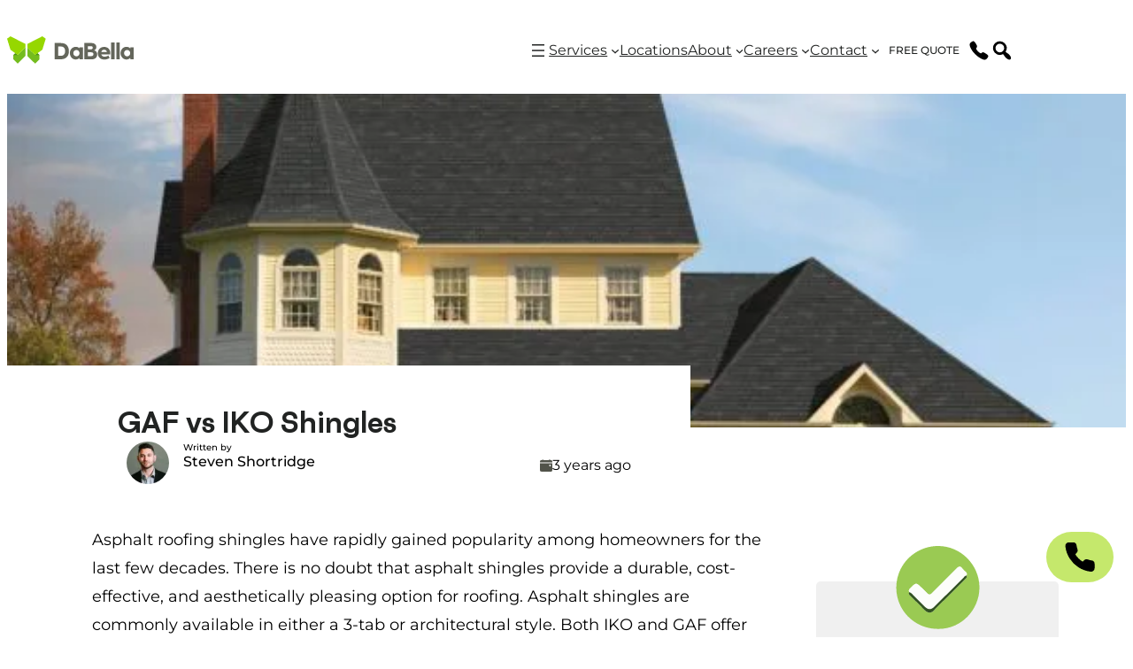

--- FILE ---
content_type: text/html; charset=UTF-8
request_url: https://dabella.us/2023/03/gaf-vs-iko-shingles/
body_size: 103897
content:
<!DOCTYPE html> <html lang="en-US"> <head><script>if(navigator.userAgent.match(/MSIE|Internet Explorer/i)||navigator.userAgent.match(/Trident\/7\..*?rv:11/i)){let e=document.location.href;if(!e.match(/[?&]nonitro/)){if(e.indexOf("?")==-1){if(e.indexOf("#")==-1){document.location.href=e+"?nonitro=1"}else{document.location.href=e.replace("#","?nonitro=1#")}}else{if(e.indexOf("#")==-1){document.location.href=e+"&nonitro=1"}else{document.location.href=e.replace("#","&nonitro=1#")}}}}</script><link rel="preconnect" href="https://www.googletagmanager.com" /><link rel="preconnect" href="https://dabella.us" /><meta charset="UTF-8" /><meta name="viewport" content="width=device-width, initial-scale=1" /><meta name='robots' content='index, follow, max-image-preview:large, max-snippet:-1, max-video-preview:-1' /><meta name="be:wp" content="1.1.18" /><meta name="be:sdk" content="php_sdk_1.5.16" /><meta name="be:timer" content="52ms" /><meta name="be:orig_url" content="https%3A%2F%2Fdabella.us%2F2023%2F03%2Fgaf-vs-iko-shingles%2F%3Fignorenitro%3D0404ff15feb473bb19d0975475b80145" /><meta name="be:norm_url" content="https%3A%2F%2Fdabella.us%2F2023%2F03%2Fgaf-vs-iko-shingles%2F" /><meta name="be:capsule_url" content="https%3A%2F%2Fixfd1-api.bc0a.com%2Fapi%2Fixf%2F1.0.0%2Fget_capsule%2Ff00000000223312%2F1596841700" /><meta name="be:api_dt" content="Zy_2026;Zm_01;Zd_14;Zh_02;Zmh_06;p_epoch:1.76835636263E+12" /><meta name="be:mod_dt" content="Zy_2026;Zm_01;Zd_14;Zh_02;Zmh_06;p_epoch:1.76835636263E+12" /><meta name="be:diag" content="wiEMTWJflFE4GJtXzJ4pcOhS2zuIJCn1me42i8Ao13lDVMRB+lZNmgrYICo7lGTQg2PN16suK34pIZ0JNT3IHKd0Q+XvmaZpsNGYw7ciJi13lN7LwDkvbSXT9AgcVGb58AEwvb06i/0o5AWAs7Vv2jNv9f1WBkCAklu8ayTylRBEEpvURbvb8+HfjJT8FMYnSK+VXAnhynrsofNpXj2U+fpbibDnTcpcr9Gba3A2xsVG2FeFgl7aNymjFM+XJYshaqYLP/wbbUDPI9VuV5NSe4/xZ5KvfTD+EuzZY4EJ5NDh7fumXe3nDMdbqRDa7ioJNDEjNjS+x8pBWp6F3gEGoPdgnFU9voG/hfwy/1wwB/gy1XwRLxA1shZXv2lJ3THnbZxGmlZTrQ1e/YIyxXKDVglYl9yI1cw8zF2TqnhYJi3gDf6qzVmYIJoH1E4r7YMPnqXj2cTEJ/FdAo+6t/XagdsmwIcjCg0x79bIsX42Njj8MWFhGm/L0PwqeN1KX7jkHIEw9G1yT9xmjOxqU82LCIVhMY+tqyQKetfoCaNRBCNDG1mco8ThF1V/Z4ip4Z/mw/[base64]/JQ0rqWVsnMVTw2AEORtLrvHRyg5S418tkFMzCwgWC4m0w2n6cHdebGeC4QMQVC2JH7P6BogSrgwsPVDmooGLVcOev61dBJQe+JuSzoiLFMqkG+c4iyv9XrIg/JZc08dktEb2ojaEZ73i2XuzosZIyJJNgq9M1QC9kZT4ZLlG/gZ0+XED3iAqf7Vi/dwMEqnZRES9l1r0BmF7P/[base64]/5C8vGI18IfZby432jNoe1qO6uQpNaRW8PGGR2go9GqzSCubSI6aJnKTONNnHXyf00XyylX28159MEEAbwnPi3lTE8boDlOlQ8qWhXjQ3t0q9HHGADtIxqfJD7DRuKwiR9TRcJDzfBS9HjuS/59VK7XKWnd8hZFFNhozKnWGAiSRj+5VHovND3LR2RKZdD+sv7zEeLsf2I+30I3N8qD25jT4ZM9SH6Sas0+D7Gf7s2Ithj+dZ8jW+LX05PNxVhT0XXGLL5E9/nk30m0SkLc5zHalBbgNUHZMRtL9d9wOlDyuX3GLRt1xlYlvEjmKAZrKcrytVkiU/2LxFleDl6Q4/lUvfo+lHZnUVvwd0fVquI3ykaYkEDQnCktmdyGSwZIlm3xxj6hdgAA17OhvjhRr7Evq0hBPAUUryQZR4sDrTwAn+ITVjTw21W5DE3GowJmMH3RaZRtIfXBsuw3eJUB9Pi2rDr6e/LGwI0oDKh/SlStxjqKmxztYqMCfuOgSYWrfw7QVUiSLjg+CMAfz8T0BmbfR/iiAc5IiiYQdu5EB/lID3rFZ+lDQ8Ec+JjbBaTgKzkVq7dnjPWiO91o7IFNM07v6rDMjAQ910YBhJo+NzHNdxiRkK2GTD12NLU1uX8BuqDjek7ibOAX2JOA0SWe9fDDQJUYx8/U+ZhSPTnwSvGiWREqEfnNUwfrBk2oV5PCpt87xNH0aU7dSF4yT2xh4njh4ao7eMoOpA6YviMWvYmIxzLBz2+kRU50lJh0PviTWAMjPb2beDmKOyQR4EcxL2U1/H2ZzMWm5qa37/Nb1PIjVeLJhNGgeu7VZz0L8AMp0xo6/KvO8m53n2n8jQOLkpe7Cv0JW/QhgFrFrlKEJDdoGS+cLeSVhOFDjFZoopoMZtHWNgLif7aN1WYnZvSyWA5WuBJYwMIWtP15PxYlDESrE0k4ObEalZurmq+d5mwcLoPWFqWef1StCQmcpBcjGIms4rdWVZZI1Se/UfDy5IvaVHyvYwkyXRZ/4rP3aIj2fSfVXLkDWBicjDUCgOnkkTBcxswjeAMPTMXis4ID0sfaYyJC8Vrz925BCvdSy90vBH2zdwz7akdM/PSHIoKKyclRwrH/7hCfy+0frjum7s1vBCHKOOwAY8qEFSnJ7De+ncVIdDs0MjGxSJVIgrgRjFxN8jhe1njI6l2lyyG2w24y0eiA5AIbFFVLcdCEeAOVrGlBX1oo4ffmlMprMAawXBSUZjHjzjscVK+Fu/ydb7GOgwGGCx4/fKSLaRSrShbMhnGCnjwkUSnLaiVcOc4hsa+Cn4Jg9f+ddMENv8uA8arPR1WM7ihf473gN37Mk0Em/Nn+H4DZU3Ve4LjXR3kFQLQpl6FsiZo/Cceq86FZSqIEpXmF7lPqjPzMu9fGdIKvJjU3VeemjctRl5jeRmBO1nJdP3sYMLH3fS5OxqTuunm0" /><meta name="be:messages" content="true" /><meta name="description" content="GAF vs IKO shingles. Which is the roofing material company for your home? Here are the differences between the two GAF shingles &amp; IKO shingles. See here!" /><meta property="og:locale" content="en_US" /><meta property="og:type" content="article" /><meta property="og:title" content="GAF vs IKO Shingles   | DaBella" /><meta property="og:description" content="GAF vs IKO shingles. Which is the roofing material company for your home? Here are the differences between the two GAF shingles &amp; IKO shingles. See here!" /><meta property="og:url" content="https://dabella.us/2023/03/gaf-vs-iko-shingles/" /><meta property="og:site_name" content="DaBella" /><meta property="article:publisher" content="https://www.facebook.com/dabellaexteriors" /><meta property="article:published_time" content="2023-03-21T16:27:48+00:00" /><meta property="article:modified_time" content="2024-02-22T19:23:55+00:00" /><meta property="og:image" content="https://dabella.us/wp-content/uploads/2023/03/admin-ajax-13-jpg.webp" /><meta property="og:image:width" content="600" /><meta property="og:image:height" content="357" /><meta property="og:image:type" content="image/jpeg" /><meta name="author" content="Steven Shortridge" /><meta name="twitter:card" content="summary_large_image" /><meta name="twitter:creator" content="@DaBellaExter" /><meta name="twitter:site" content="@DaBellaExter" /><meta name="twitter:label1" content="Written by" /><meta name="twitter:data1" content="Steven Shortridge" /><meta name="twitter:label2" content="Est. reading time" /><meta name="twitter:data2" content="7 minutes" /><title>GAF vs IKO Shingles | DaBella</title><meta name="generator" content="Site Kit by Google 1.170.0" /><meta name="theme-color" content="#ffffff" /><meta name="generator" content="NitroPack" /><script>var NPSH,NitroScrollHelper;NPSH=NitroScrollHelper=function(){let e=null;const o=window.sessionStorage.getItem("nitroScrollPos");function t(){let e=JSON.parse(window.sessionStorage.getItem("nitroScrollPos"))||{};if(typeof e!=="object"){e={}}e[document.URL]=window.scrollY;window.sessionStorage.setItem("nitroScrollPos",JSON.stringify(e))}window.addEventListener("scroll",function(){if(e!==null){clearTimeout(e)}e=setTimeout(t,200)},{passive:true});let r={};r.getScrollPos=()=>{if(!o){return 0}const e=JSON.parse(o);return e[document.URL]||0};r.isScrolled=()=>{return r.getScrollPos()>document.documentElement.clientHeight*.5};return r}();</script><script>(function(){var a=false;var e=document.documentElement.classList;var i=navigator.userAgent.toLowerCase();var n=["android","iphone","ipad"];var r=n.length;var o;var d=null;for(var t=0;t<r;t++){o=n[t];if(i.indexOf(o)>-1)d=o;if(e.contains(o)){a=true;e.remove(o)}}if(a&&d){e.add(d);if(d=="iphone"||d=="ipad"){e.add("ios")}}})();</script><script type="text/worker" id="nitro-web-worker">var preloadRequests=0;var remainingCount={};var baseURI="";self.onmessage=function(e){switch(e.data.cmd){case"RESOURCE_PRELOAD":var o=e.data.requestId;remainingCount[o]=0;e.data.resources.forEach(function(e){preload(e,function(o){return function(){console.log(o+" DONE: "+e);if(--remainingCount[o]==0){self.postMessage({cmd:"RESOURCE_PRELOAD",requestId:o})}}}(o));remainingCount[o]++});break;case"SET_BASEURI":baseURI=e.data.uri;break}};async function preload(e,o){if(typeof URL!=="undefined"&&baseURI){try{var a=new URL(e,baseURI);e=a.href}catch(e){console.log("Worker error: "+e.message)}}console.log("Preloading "+e);try{var n=new Request(e,{mode:"no-cors",redirect:"follow"});await fetch(n);o()}catch(a){console.log(a);var r=new XMLHttpRequest;r.responseType="blob";r.onload=o;r.onerror=o;r.open("GET",e,true);r.send()}}</script><script id="nprl">(()=>{if(window.NPRL!=undefined)return;(function(e){var t=e.prototype;t.after||(t.after=function(){var e,t=arguments,n=t.length,r=0,i=this,o=i.parentNode,a=Node,c=String,u=document;if(o!==null){while(r<n){(e=t[r])instanceof a?(i=i.nextSibling)!==null?o.insertBefore(e,i):o.appendChild(e):o.appendChild(u.createTextNode(c(e)));++r}}})})(Element);var e,t;e=t=function(){var t=false;var r=window.URL||window.webkitURL;var i=true;var o=true;var a=2;var c=null;var u=null;var d=true;var s=window.nitroGtmExcludes!=undefined;var l=s?JSON.parse(atob(window.nitroGtmExcludes)).map(e=>new RegExp(e)):[];var f;var m;var v=null;var p=null;var g=null;var h={touch:["touchmove","touchend"],default:["mousemove","click","keydown","wheel"]};var E=true;var y=[];var w=false;var b=[];var S=0;var N=0;var L=false;var T=0;var R=null;var O=false;var A=false;var C=false;var P=[];var I=[];var M=[];var k=[];var x=false;var _={};var j=new Map;var B="noModule"in HTMLScriptElement.prototype;var q=requestAnimationFrame||mozRequestAnimationFrame||webkitRequestAnimationFrame||msRequestAnimationFrame;const D="gtm.js?id=";function H(e,t){if(!_[e]){_[e]=[]}_[e].push(t)}function U(e,t){if(_[e]){var n=0,r=_[e];for(var n=0;n<r.length;n++){r[n].call(this,t)}}}function Y(){(function(e,t){var r=null;var i=function(e){r(e)};var o=null;var a={};var c=null;var u=null;var d=0;e.addEventListener(t,function(r){if(["load","DOMContentLoaded"].indexOf(t)!=-1){if(u){Q(function(){e.triggerNitroEvent(t)})}c=true}else if(t=="readystatechange"){d++;n.ogReadyState=d==1?"interactive":"complete";if(u&&u>=d){n.documentReadyState=n.ogReadyState;Q(function(){e.triggerNitroEvent(t)})}}});e.addEventListener(t+"Nitro",function(e){if(["load","DOMContentLoaded"].indexOf(t)!=-1){if(!c){e.preventDefault();e.stopImmediatePropagation()}else{}u=true}else if(t=="readystatechange"){u=n.documentReadyState=="interactive"?1:2;if(d<u){e.preventDefault();e.stopImmediatePropagation()}}});switch(t){case"load":o="onload";break;case"readystatechange":o="onreadystatechange";break;case"pageshow":o="onpageshow";break;default:o=null;break}if(o){Object.defineProperty(e,o,{get:function(){return r},set:function(n){if(typeof n!=="function"){r=null;e.removeEventListener(t+"Nitro",i)}else{if(!r){e.addEventListener(t+"Nitro",i)}r=n}}})}Object.defineProperty(e,"addEventListener"+t,{value:function(r){if(r!=t||!n.startedScriptLoading||document.currentScript&&document.currentScript.hasAttribute("nitro-exclude")){}else{arguments[0]+="Nitro"}e.ogAddEventListener.apply(e,arguments);a[arguments[1]]=arguments[0]}});Object.defineProperty(e,"removeEventListener"+t,{value:function(t){var n=a[arguments[1]];arguments[0]=n;e.ogRemoveEventListener.apply(e,arguments)}});Object.defineProperty(e,"triggerNitroEvent"+t,{value:function(t,n){n=n||e;var r=new Event(t+"Nitro",{bubbles:true});r.isNitroPack=true;Object.defineProperty(r,"type",{get:function(){return t},set:function(){}});Object.defineProperty(r,"target",{get:function(){return n},set:function(){}});e.dispatchEvent(r)}});if(typeof e.triggerNitroEvent==="undefined"){(function(){var t=e.addEventListener;var n=e.removeEventListener;Object.defineProperty(e,"ogAddEventListener",{value:t});Object.defineProperty(e,"ogRemoveEventListener",{value:n});Object.defineProperty(e,"addEventListener",{value:function(n){var r="addEventListener"+n;if(typeof e[r]!=="undefined"){e[r].apply(e,arguments)}else{t.apply(e,arguments)}},writable:true});Object.defineProperty(e,"removeEventListener",{value:function(t){var r="removeEventListener"+t;if(typeof e[r]!=="undefined"){e[r].apply(e,arguments)}else{n.apply(e,arguments)}}});Object.defineProperty(e,"triggerNitroEvent",{value:function(t,n){var r="triggerNitroEvent"+t;if(typeof e[r]!=="undefined"){e[r].apply(e,arguments)}}})})()}}).apply(null,arguments)}Y(window,"load");Y(window,"pageshow");Y(window,"DOMContentLoaded");Y(document,"DOMContentLoaded");Y(document,"readystatechange");try{var F=new Worker(r.createObjectURL(new Blob([document.getElementById("nitro-web-worker").textContent],{type:"text/javascript"})))}catch(e){var F=new Worker("data:text/javascript;base64,"+btoa(document.getElementById("nitro-web-worker").textContent))}F.onmessage=function(e){if(e.data.cmd=="RESOURCE_PRELOAD"){U(e.data.requestId,e)}};if(typeof document.baseURI!=="undefined"){F.postMessage({cmd:"SET_BASEURI",uri:document.baseURI})}var G=function(e){if(--S==0){Q(K)}};var W=function(e){e.target.removeEventListener("load",W);e.target.removeEventListener("error",W);e.target.removeEventListener("nitroTimeout",W);if(e.type!="nitroTimeout"){clearTimeout(e.target.nitroTimeout)}if(--N==0&&S==0){Q(J)}};var X=function(e){var t=e.textContent;try{var n=r.createObjectURL(new Blob([t.replace(/^(?:<!--)?(.*?)(?:-->)?$/gm,"$1")],{type:"text/javascript"}))}catch(e){var n="data:text/javascript;base64,"+btoa(t.replace(/^(?:<!--)?(.*?)(?:-->)?$/gm,"$1"))}return n};var K=function(){n.documentReadyState="interactive";document.triggerNitroEvent("readystatechange");document.triggerNitroEvent("DOMContentLoaded");if(window.pageYOffset||window.pageXOffset){window.dispatchEvent(new Event("scroll"))}A=true;Q(function(){if(N==0){Q(J)}Q($)})};var J=function(){if(!A||O)return;O=true;R.disconnect();en();n.documentReadyState="complete";document.triggerNitroEvent("readystatechange");window.triggerNitroEvent("load",document);window.triggerNitroEvent("pageshow",document);if(window.pageYOffset||window.pageXOffset||location.hash){let e=typeof history.scrollRestoration!=="undefined"&&history.scrollRestoration=="auto";if(e&&typeof NPSH!=="undefined"&&NPSH.getScrollPos()>0&&window.pageYOffset>document.documentElement.clientHeight*.5){window.scrollTo(0,NPSH.getScrollPos())}else if(location.hash){try{let e=document.querySelector(location.hash);if(e){e.scrollIntoView()}}catch(e){}}}var e=null;if(a==1){e=eo}else{e=eu}Q(e)};var Q=function(e){setTimeout(e,0)};var V=function(e){if(e.type=="touchend"||e.type=="click"){g=e}};var $=function(){if(d&&g){setTimeout(function(e){return function(){var t=function(e,t,n){var r=new Event(e,{bubbles:true,cancelable:true});if(e=="click"){r.clientX=t;r.clientY=n}else{r.touches=[{clientX:t,clientY:n}]}return r};var n;if(e.type=="touchend"){var r=e.changedTouches[0];n=document.elementFromPoint(r.clientX,r.clientY);n.dispatchEvent(t("touchstart"),r.clientX,r.clientY);n.dispatchEvent(t("touchend"),r.clientX,r.clientY);n.dispatchEvent(t("click"),r.clientX,r.clientY)}else if(e.type=="click"){n=document.elementFromPoint(e.clientX,e.clientY);n.dispatchEvent(t("click"),e.clientX,e.clientY)}}}(g),150);g=null}};var z=function(e){if(e.tagName=="SCRIPT"&&!e.hasAttribute("data-nitro-for-id")&&!e.hasAttribute("nitro-document-write")||e.tagName=="IMG"&&(e.hasAttribute("src")||e.hasAttribute("srcset"))||e.tagName=="IFRAME"&&e.hasAttribute("src")||e.tagName=="LINK"&&e.hasAttribute("href")&&e.hasAttribute("rel")&&e.getAttribute("rel")=="stylesheet"){if(e.tagName==="IFRAME"&&e.src.indexOf("about:blank")>-1){return}var t="";switch(e.tagName){case"LINK":t=e.href;break;case"IMG":if(k.indexOf(e)>-1)return;t=e.srcset||e.src;break;default:t=e.src;break}var n=e.getAttribute("type");if(!t&&e.tagName!=="SCRIPT")return;if((e.tagName=="IMG"||e.tagName=="LINK")&&(t.indexOf("data:")===0||t.indexOf("blob:")===0))return;if(e.tagName=="SCRIPT"&&n&&n!=="text/javascript"&&n!=="application/javascript"){if(n!=="module"||!B)return}if(e.tagName==="SCRIPT"){if(k.indexOf(e)>-1)return;if(e.noModule&&B){return}let t=null;if(document.currentScript){if(document.currentScript.src&&document.currentScript.src.indexOf(D)>-1){t=document.currentScript}if(document.currentScript.hasAttribute("data-nitro-gtm-id")){e.setAttribute("data-nitro-gtm-id",document.currentScript.getAttribute("data-nitro-gtm-id"))}}else if(window.nitroCurrentScript){if(window.nitroCurrentScript.src&&window.nitroCurrentScript.src.indexOf(D)>-1){t=window.nitroCurrentScript}}if(t&&s){let n=false;for(const t of l){n=e.src?t.test(e.src):t.test(e.textContent);if(n){break}}if(!n){e.type="text/googletagmanagerscript";let n=t.hasAttribute("data-nitro-gtm-id")?t.getAttribute("data-nitro-gtm-id"):t.id;if(!j.has(n)){j.set(n,[])}let r=j.get(n);r.push(e);return}}if(!e.src){if(e.textContent.length>0){e.textContent+="\n;if(document.currentScript.nitroTimeout) {clearTimeout(document.currentScript.nitroTimeout);}; setTimeout(function() { this.dispatchEvent(new Event('load')); }.bind(document.currentScript), 0);"}else{return}}else{}k.push(e)}if(!e.hasOwnProperty("nitroTimeout")){N++;e.addEventListener("load",W,true);e.addEventListener("error",W,true);e.addEventListener("nitroTimeout",W,true);e.nitroTimeout=setTimeout(function(){console.log("Resource timed out",e);e.dispatchEvent(new Event("nitroTimeout"))},5e3)}}};var Z=function(e){if(e.hasOwnProperty("nitroTimeout")&&e.nitroTimeout){clearTimeout(e.nitroTimeout);e.nitroTimeout=null;e.dispatchEvent(new Event("nitroTimeout"))}};document.documentElement.addEventListener("load",function(e){if(e.target.tagName=="SCRIPT"||e.target.tagName=="IMG"){k.push(e.target)}},true);document.documentElement.addEventListener("error",function(e){if(e.target.tagName=="SCRIPT"||e.target.tagName=="IMG"){k.push(e.target)}},true);var ee=["appendChild","replaceChild","insertBefore","prepend","append","before","after","replaceWith","insertAdjacentElement"];var et=function(){if(s){window._nitro_setTimeout=window.setTimeout;window.setTimeout=function(e,t,...n){let r=document.currentScript||window.nitroCurrentScript;if(!r||r.src&&r.src.indexOf(D)==-1){return window._nitro_setTimeout.call(window,e,t,...n)}return window._nitro_setTimeout.call(window,function(e,t){return function(...n){window.nitroCurrentScript=e;t(...n)}}(r,e),t,...n)}}ee.forEach(function(e){HTMLElement.prototype["og"+e]=HTMLElement.prototype[e];HTMLElement.prototype[e]=function(...t){if(this.parentNode||this===document.documentElement){switch(e){case"replaceChild":case"insertBefore":t.pop();break;case"insertAdjacentElement":t.shift();break}t.forEach(function(e){if(!e)return;if(e.tagName=="SCRIPT"){z(e)}else{if(e.children&&e.children.length>0){e.querySelectorAll("script").forEach(z)}}})}return this["og"+e].apply(this,arguments)}})};var en=function(){if(s&&typeof window._nitro_setTimeout==="function"){window.setTimeout=window._nitro_setTimeout}ee.forEach(function(e){HTMLElement.prototype[e]=HTMLElement.prototype["og"+e]})};var er=async function(){if(o){ef(f);ef(V);if(v){clearTimeout(v);v=null}}if(T===1){L=true;return}else if(T===0){T=-1}n.startedScriptLoading=true;Object.defineProperty(document,"readyState",{get:function(){return n.documentReadyState},set:function(){}});var e=document.documentElement;var t={attributes:true,attributeFilter:["src"],childList:true,subtree:true};R=new MutationObserver(function(e,t){e.forEach(function(e){if(e.type=="childList"&&e.addedNodes.length>0){e.addedNodes.forEach(function(e){if(!document.documentElement.contains(e)){return}if(e.tagName=="IMG"||e.tagName=="IFRAME"||e.tagName=="LINK"){z(e)}})}if(e.type=="childList"&&e.removedNodes.length>0){e.removedNodes.forEach(function(e){if(e.tagName=="IFRAME"||e.tagName=="LINK"){Z(e)}})}if(e.type=="attributes"){var t=e.target;if(!document.documentElement.contains(t)){return}if(t.tagName=="IFRAME"||t.tagName=="LINK"||t.tagName=="IMG"||t.tagName=="SCRIPT"){z(t)}}})});R.observe(e,t);if(!s){et()}await Promise.all(P);var r=b.shift();var i=null;var a=false;while(r){var c;var u=JSON.parse(atob(r.meta));var d=u.delay;if(r.type=="inline"){var l=document.getElementById(r.id);if(l){l.remove()}else{r=b.shift();continue}c=X(l);if(c===false){r=b.shift();continue}}else{c=r.src}if(!a&&r.type!="inline"&&(typeof u.attributes.async!="undefined"||typeof u.attributes.defer!="undefined")){if(i===null){i=r}else if(i===r){a=true}if(!a){b.push(r);r=b.shift();continue}}var m=document.createElement("script");m.src=c;m.setAttribute("data-nitro-for-id",r.id);for(var p in u.attributes){try{if(u.attributes[p]===false){m.setAttribute(p,"")}else{m.setAttribute(p,u.attributes[p])}}catch(e){console.log("Error while setting script attribute",m,e)}}m.async=false;if(u.canonicalLink!=""&&Object.getOwnPropertyDescriptor(m,"src")?.configurable!==false){(e=>{Object.defineProperty(m,"src",{get:function(){return e.canonicalLink},set:function(){}})})(u)}if(d){setTimeout((function(e,t){var n=document.querySelector("[data-nitro-marker-id='"+t+"']");if(n){n.after(e)}else{document.head.appendChild(e)}}).bind(null,m,r.id),d)}else{m.addEventListener("load",G);m.addEventListener("error",G);if(!m.noModule||!B){S++}var g=document.querySelector("[data-nitro-marker-id='"+r.id+"']");if(g){Q(function(e,t){return function(){e.after(t)}}(g,m))}else{Q(function(e){return function(){document.head.appendChild(e)}}(m))}}r=b.shift()}};var ei=function(){var e=document.getElementById("nitro-deferred-styles");var t=document.createElement("div");t.innerHTML=e.textContent;return t};var eo=async function(e){isPreload=e&&e.type=="NitroPreload";if(!isPreload){T=-1;E=false;if(o){ef(f);ef(V);if(v){clearTimeout(v);v=null}}}if(w===false){var t=ei();let e=t.querySelectorAll('style,link[rel="stylesheet"]');w=e.length;if(w){let e=document.getElementById("nitro-deferred-styles-marker");e.replaceWith.apply(e,t.childNodes)}else if(isPreload){Q(ed)}else{es()}}else if(w===0&&!isPreload){es()}};var ea=function(){var e=ei();var t=e.childNodes;var n;var r=[];for(var i=0;i<t.length;i++){n=t[i];if(n.href){r.push(n.href)}}var o="css-preload";H(o,function(e){eo(new Event("NitroPreload"))});if(r.length){F.postMessage({cmd:"RESOURCE_PRELOAD",resources:r,requestId:o})}else{Q(function(){U(o)})}};var ec=function(){if(T===-1)return;T=1;var e=[];var t,n;for(var r=0;r<b.length;r++){t=b[r];if(t.type!="inline"){if(t.src){n=JSON.parse(atob(t.meta));if(n.delay)continue;if(n.attributes.type&&n.attributes.type=="module"&&!B)continue;e.push(t.src)}}}if(e.length){var i="js-preload";H(i,function(e){T=2;if(L){Q(er)}});F.postMessage({cmd:"RESOURCE_PRELOAD",resources:e,requestId:i})}};var eu=function(){while(I.length){style=I.shift();if(style.hasAttribute("nitropack-onload")){style.setAttribute("onload",style.getAttribute("nitropack-onload"));Q(function(e){return function(){e.dispatchEvent(new Event("load"))}}(style))}}while(M.length){style=M.shift();if(style.hasAttribute("nitropack-onerror")){style.setAttribute("onerror",style.getAttribute("nitropack-onerror"));Q(function(e){return function(){e.dispatchEvent(new Event("error"))}}(style))}}};var ed=function(){if(!x){if(i){Q(function(){var e=document.getElementById("nitro-critical-css");if(e){e.remove()}})}x=true;onStylesLoadEvent=new Event("NitroStylesLoaded");onStylesLoadEvent.isNitroPack=true;window.dispatchEvent(onStylesLoadEvent)}};var es=function(){if(a==2){Q(er)}else{eu()}};var el=function(e){m.forEach(function(t){document.addEventListener(t,e,true)})};var ef=function(e){m.forEach(function(t){document.removeEventListener(t,e,true)})};if(s){et()}return{setAutoRemoveCriticalCss:function(e){i=e},registerScript:function(e,t,n){b.push({type:"remote",src:e,id:t,meta:n})},registerInlineScript:function(e,t){b.push({type:"inline",id:e,meta:t})},registerStyle:function(e,t,n){y.push({href:e,rel:t,media:n})},onLoadStyle:function(e){I.push(e);if(w!==false&&--w==0){Q(ed);if(E){E=false}else{es()}}},onErrorStyle:function(e){M.push(e);if(w!==false&&--w==0){Q(ed);if(E){E=false}else{es()}}},loadJs:function(e,t){if(!e.src){var n=X(e);if(n!==false){e.src=n;e.textContent=""}}if(t){Q(function(e,t){return function(){e.after(t)}}(t,e))}else{Q(function(e){return function(){document.head.appendChild(e)}}(e))}},loadQueuedResources:async function(){window.dispatchEvent(new Event("NitroBootStart"));if(p){clearTimeout(p);p=null}window.removeEventListener("load",e.loadQueuedResources);f=a==1?er:eo;if(!o||g){Q(f)}else{if(navigator.userAgent.indexOf(" Edge/")==-1){ea();H("css-preload",ec)}el(f);if(u){if(c){v=setTimeout(f,c)}}else{}}},fontPreload:function(e){var t="critical-fonts";H(t,function(e){document.getElementById("nitro-critical-fonts").type="text/css"});F.postMessage({cmd:"RESOURCE_PRELOAD",resources:e,requestId:t})},boot:function(){if(t)return;t=true;C=typeof NPSH!=="undefined"&&NPSH.isScrolled();let n=document.prerendering;if(location.hash||C||n){o=false}m=h.default.concat(h.touch);p=setTimeout(e.loadQueuedResources,1500);el(V);if(C){e.loadQueuedResources()}else{window.addEventListener("load",e.loadQueuedResources)}},addPrerequisite:function(e){P.push(e)},getTagManagerNodes:function(e){if(!e)return j;return j.get(e)??[]}}}();var n,r;n=r=function(){var t=document.write;return{documentWrite:function(n,r){if(n&&n.hasAttribute("nitro-exclude")){return t.call(document,r)}var i=null;if(n.documentWriteContainer){i=n.documentWriteContainer}else{i=document.createElement("span");n.documentWriteContainer=i}var o=null;if(n){if(n.hasAttribute("data-nitro-for-id")){o=document.querySelector('template[data-nitro-marker-id="'+n.getAttribute("data-nitro-for-id")+'"]')}else{o=n}}i.innerHTML+=r;i.querySelectorAll("script").forEach(function(e){e.setAttribute("nitro-document-write","")});if(!i.parentNode){if(o){o.parentNode.insertBefore(i,o)}else{document.body.appendChild(i)}}var a=document.createElement("span");a.innerHTML=r;var c=a.querySelectorAll("script");if(c.length){c.forEach(function(t){var n=t.getAttributeNames();var r=document.createElement("script");n.forEach(function(e){r.setAttribute(e,t.getAttribute(e))});r.async=false;if(!t.src&&t.textContent){r.textContent=t.textContent}e.loadJs(r,o)})}},TrustLogo:function(e,t){var n=document.getElementById(e);var r=document.createElement("img");r.src=t;n.parentNode.insertBefore(r,n)},documentReadyState:"loading",ogReadyState:document.readyState,startedScriptLoading:false,loadScriptDelayed:function(e,t){setTimeout(function(){var t=document.createElement("script");t.src=e;document.head.appendChild(t)},t)}}}();document.write=function(e){n.documentWrite(document.currentScript,e)};document.writeln=function(e){n.documentWrite(document.currentScript,e+"\n")};window.NPRL=e;window.NitroResourceLoader=t;window.NPh=n;window.NitroPackHelper=r})();</script><template id="nitro-deferred-styles-marker"></template><style id="nitro-fonts">@font-face{font-display:swap;font-family:bootstrap-icons;src:url("https://dabella.us/nitropack_static/sIssjsPXwMDPyyzxupbheQBmXUIxBvOA/assets/static/source/rev-e098d26/dabella.us/wp-content/plugins/advanced-tabs-block/./assets/css/fonts/f26679edfc3d51173178dae6bc2e3074.bootstrap-icons.woff2") format("woff2")}</style><style type="text/css" id="nitro-critical-css">:root{--animate-duration:1s;--animate-delay:1s;--animate-repeat:1}@-webkit-keyframes pulse{0%{-webkit-transform:scaleX(1);transform:scaleX(1)}50%{-webkit-transform:scale3d(1.05,1.05,1.05);transform:scale3d(1.05,1.05,1.05)}to{-webkit-transform:scaleX(1);transform:scaleX(1)}}@keyframes pulse{0%{-webkit-transform:scaleX(1);transform:scaleX(1)}50%{-webkit-transform:scale3d(1.05,1.05,1.05);transform:scale3d(1.05,1.05,1.05)}to{-webkit-transform:scaleX(1);transform:scaleX(1)}}.wp-block-site-logo{box-sizing:border-box;line-height:0}.wp-block-site-logo a{display:inline-block;line-height:0}.wp-block-site-logo img{height:auto;max-width:100%}.wp-block-site-logo a,.wp-block-site-logo img{border-radius:inherit}.wp-block-navigation .wp-block-navigation-item__label{overflow-wrap:break-word}.wp-block-navigation{position:relative}.wp-block-navigation ul{margin-bottom:0;margin-left:0;margin-top:0;padding-left:0}.wp-block-navigation ul,.wp-block-navigation ul li{list-style:none;padding:0}.wp-block-navigation .wp-block-navigation-item{align-items:center;background-color:inherit;display:flex;position:relative}.wp-block-navigation .wp-block-navigation-item__content{display:block;z-index:1}.wp-block-navigation .wp-block-navigation-item__content.wp-block-navigation-item__content{color:inherit}.wp-block-navigation :where(a){text-decoration:none}.wp-block-navigation .wp-block-navigation__submenu-icon{align-self:center;background-color:inherit;border:none;color:currentColor;display:inline-block;font-size:inherit;height:.6em;line-height:0;margin-left:.25em;padding:0;width:.6em}.wp-block-navigation .wp-block-navigation__submenu-icon svg{display:inline-block;stroke:currentColor;height:inherit;margin-top:.075em;width:inherit}.wp-block-navigation{--navigation-layout-justification-setting:flex-start;--navigation-layout-direction:row;--navigation-layout-wrap:wrap;--navigation-layout-justify:flex-start;--navigation-layout-align:center}.wp-block-navigation.no-wrap{--navigation-layout-wrap:nowrap}.wp-block-navigation .has-child .wp-block-navigation__submenu-container{align-items:normal;background-color:inherit;color:inherit;display:flex;flex-direction:column;opacity:0;position:absolute;z-index:2}.wp-block-navigation .has-child .wp-block-navigation__submenu-container{height:0;overflow:hidden;visibility:hidden;width:0}.wp-block-navigation .has-child .wp-block-navigation__submenu-container>.wp-block-navigation-item>.wp-block-navigation-item__content{display:flex;flex-grow:1;padding:.5em 1em}.wp-block-navigation .has-child .wp-block-navigation__submenu-container .wp-block-navigation-item__content{margin:0}.wp-block-navigation .has-child .wp-block-navigation__submenu-container{left:-1px;top:100%}.wp-block-navigation-submenu{display:flex;position:relative}.wp-block-navigation-submenu .wp-block-navigation__submenu-icon svg{stroke:currentColor}.wp-block-navigation__container,.wp-block-navigation__responsive-close,.wp-block-navigation__responsive-container,.wp-block-navigation__responsive-container-content,.wp-block-navigation__responsive-dialog{gap:inherit}:where(.wp-block-navigation .wp-block-navigation__submenu-container .wp-block-navigation-item a:not(.wp-element-button)){padding:.5em 1em}.wp-block-navigation:not(.has-background) .wp-block-navigation__submenu-container{background-color:#fff;border:1px solid rgba(0,0,0,.15)}.wp-block-navigation__container{align-items:var(--navigation-layout-align,initial);display:flex;flex-direction:var(--navigation-layout-direction,initial);flex-wrap:var(--navigation-layout-wrap,wrap);justify-content:var(--navigation-layout-justify,initial);list-style:none;margin:0;padding-left:0}.wp-block-navigation__container:only-child{flex-grow:1}.wp-block-navigation__responsive-container{bottom:0;display:none;left:0;position:fixed;right:0;top:0}.wp-block-navigation__responsive-container :where(.wp-block-navigation-item a){color:inherit}.wp-block-navigation__responsive-container .wp-block-navigation__responsive-container-content{align-items:var(--navigation-layout-align,initial);display:flex;flex-direction:var(--navigation-layout-direction,initial);flex-wrap:var(--navigation-layout-wrap,wrap);justify-content:var(--navigation-layout-justify,initial)}.wp-block-navigation__responsive-container:not(.is-menu-open.is-menu-open){background-color:inherit !important;color:inherit !important}@media (min-width:600px){.wp-block-navigation__responsive-container:not(.hidden-by-default):not(.is-menu-open){background-color:inherit;display:block;position:relative;width:100%;z-index:auto}.wp-block-navigation__responsive-container:not(.hidden-by-default):not(.is-menu-open) .wp-block-navigation__responsive-container-close{display:none}}.wp-block-navigation__responsive-container-close,.wp-block-navigation__responsive-container-open{background:rgba(0,0,0,0);border:none;color:currentColor;margin:0;padding:0;text-transform:inherit;vertical-align:middle}.wp-block-navigation__responsive-container-close svg,.wp-block-navigation__responsive-container-open svg{fill:currentColor;display:block;height:24px;width:24px}.wp-block-navigation__responsive-container-open{display:flex}.wp-block-navigation__responsive-container-open.wp-block-navigation__responsive-container-open.wp-block-navigation__responsive-container-open{font-family:inherit;font-size:inherit;font-weight:inherit}@media (min-width:600px){.wp-block-navigation__responsive-container-open:not(.always-shown){display:none}}.wp-block-navigation__responsive-container-close{position:absolute;right:0;top:0;z-index:2}.wp-block-navigation__responsive-container-close.wp-block-navigation__responsive-container-close.wp-block-navigation__responsive-container-close{font-family:inherit;font-size:inherit;font-weight:inherit}.wp-block-navigation__responsive-close{width:100%}.wp-block-navigation__responsive-dialog{position:relative}.wp-block-boldblocks-svg-block{display:flex}.wp-block-boldblocks-svg-block,.wp-block-boldblocks-svg-block *{box-sizing:border-box}.wp-block-boldblocks-svg-block :not(.use-as-button) svg{display:block;height:100%;width:100%}.wp-block-boldblocks-svg-block>.wp-block-boldblocks-svg-block__inner{display:block;line-height:0}.wp-block-boldblocks-svg-block .svg-fill-color [fill],.wp-block-boldblocks-svg-block .svg-fill-color [fill] *,.wp-block-boldblocks-svg-block .svg-fill-color svg,.wp-block-boldblocks-svg-block .svg-fill-color svg *{fill:var(--svg--fill-color) !important}.svg-b-2>*{--svg--width:24px}.svg-b-3>*{--svg--width:28px}.svg-b-7>*{--svg--fill-color:var(--wp--preset--color--custom-gray-2,#51534a)}.svg-b-7{--svg--justify-alignment:center}.svg-b-7>*{--svg--width:14px}.svg-b-8{--svg--margin-top:var(--wp--preset--spacing--80)}.svg-b-8{--svg--justify-alignment:center}.svg-b-8>*{--svg--width:100px}.sm-svg-margin-top{margin-top:var(--svg--margin-top) !important}.sm-svg-justify-alignment{display:flex;justify-content:var(--svg--justify-alignment) !important}.sm-svg-width{width:var(--svg--width) !important}.wp-block-group{box-sizing:border-box}:where(.wp-block-group.wp-block-group-is-layout-constrained){position:relative}.wp-block-post-title{box-sizing:border-box;word-break:break-word}.wp-block-post-author{box-sizing:border-box;display:flex;flex-wrap:wrap}.wp-block-post-author__byline{font-size:.5em;margin-bottom:0;margin-top:0;width:100%}.wp-block-post-author__avatar{margin-right:1em}.wp-block-post-author__content{flex-basis:0;flex-grow:1}.wp-block-post-author__name{margin:0}.wp-block-post-date{box-sizing:border-box}.wp-block-columns{box-sizing:border-box;display:flex;flex-wrap:wrap !important}@media (min-width:782px){.wp-block-columns{flex-wrap:nowrap !important}}.wp-block-columns{align-items:normal !important}@media (max-width:781px){.wp-block-columns:not(.is-not-stacked-on-mobile)>.wp-block-column{flex-basis:100% !important}}@media (min-width:782px){.wp-block-columns:not(.is-not-stacked-on-mobile)>.wp-block-column{flex-basis:0;flex-grow:1}.wp-block-columns:not(.is-not-stacked-on-mobile)>.wp-block-column[style*=flex-basis]{flex-grow:0}}:where(.wp-block-columns){margin-bottom:1.75em}:where(.wp-block-columns.has-background){padding:1.25em 2.375em}.wp-block-column{flex-grow:1;min-width:0;overflow-wrap:break-word;word-break:break-word}.wp-block-column.is-vertically-aligned-center{align-self:center}.wp-block-column.is-vertically-aligned-center{width:100%}.wp-block-cover{align-items:center;background-position:50%;box-sizing:border-box;display:flex;justify-content:center;min-height:430px;overflow:hidden;overflow:clip;padding:1em;position:relative}.wp-block-cover .wp-block-cover__background{bottom:0;left:0;opacity:.5;position:absolute;right:0;top:0}.wp-block-cover .wp-block-cover__background.has-background-dim.has-background-dim-40{opacity:.4}.wp-block-cover .wp-block-cover__inner-container{color:inherit;position:relative;width:100%}.wp-block-cover .wp-block-cover__image-background{border:none;bottom:0;box-shadow:none;height:100%;left:0;margin:0;max-height:none;max-width:none;object-fit:cover;outline:none;padding:0;position:absolute;right:0;top:0;width:100%}:where(.wp-block-cover:not(.has-text-color)){color:#fff}:where(.wp-block-cover.is-light:not(.has-text-color)){color:#000}:root :where(.wp-block-cover h1:not(.has-text-color)),:root :where(.wp-block-cover p:not(.has-text-color)){color:inherit}body:not(.editor-styles-wrapper) .wp-block-cover:not(.wp-block-cover:has(.wp-block-cover__background+.wp-block-cover__inner-container)) .wp-block-cover__image-background{z-index:0}body:not(.editor-styles-wrapper) .wp-block-cover:not(.wp-block-cover:has(.wp-block-cover__background+.wp-block-cover__inner-container)) .wp-block-cover__background,body:not(.editor-styles-wrapper) .wp-block-cover:not(.wp-block-cover:has(.wp-block-cover__background+.wp-block-cover__inner-container)) .wp-block-cover__inner-container{z-index:1}.wp-block-post-content{display:flow-root}.wp-block-spacer{clear:both}.wp-block-image img{box-sizing:border-box;height:auto;max-width:100%;vertical-align:bottom}ul{box-sizing:border-box}.bod-block-popup-overlay,.bod-block-popup-wrap{position:fixed;display:none;top:0;left:0;width:100%}.bod-block-popup-overlay{z-index:10001;height:100%;opacity:0}.bod-block-popup-wrap{z-index:10002}.bod-block-popup-wrap .bod-block-popup{position:fixed;top:50%;left:50%;-webkit-transform:translate(-50%,-50%);-ms-transform:translate(-50%,-50%);transform:translate(-50%,-50%);max-width:100%;max-height:100%;overflow:auto;opacity:0}.bod-block-popup-wrap .bod-block-popup.size-xl{width:1000px}.bod-block-popup-wrap .bod-block-popup .bod-modal-title h2{margin:0;clear:none}.bod-block-popup-wrap .bod-block-popup-closer{position:fixed;top:0;right:0;text-align:center;font-weight:normal;line-height:48px;height:48px;width:48px;color:black;opacity:0;background-color:rgba(255,255,255,.2)}.bod-block-popup-wrap .bod-block-popup-closer:before{content:"×";font-size:48px}:root{--wp-block-synced-color:#7a00df;--wp-block-synced-color--rgb:122,0,223;--wp-bound-block-color:var(--wp-block-synced-color);--wp-editor-canvas-background:#ddd;--wp-admin-theme-color:#007cba;--wp-admin-theme-color--rgb:0,124,186;--wp-admin-theme-color-darker-10:#006ba1;--wp-admin-theme-color-darker-10--rgb:0,107,160.5;--wp-admin-theme-color-darker-20:#005a87;--wp-admin-theme-color-darker-20--rgb:0,90,135;--wp-admin-border-width-focus:2px}:root{--wp--preset--font-size--normal:16px;--wp--preset--font-size--huge:42px}.has-text-align-center{text-align:center}.aligncenter{clear:both}.items-justified-left{justify-content:flex-start}.screen-reader-text{border:0;clip-path:inset(50%);height:1px;margin:-1px;overflow:hidden;padding:0;position:absolute;width:1px;word-wrap:normal !important}html :where(.has-border-color){border-style:solid}html :where([style*=border-width]){border-style:solid}html :where(img[class*=wp-image-]){height:auto;max-width:100%}:where(figure){margin:0 0 1em}html :where(.is-position-sticky){--wp-admin--admin-bar--position-offset:var(--wp-admin--admin-bar--height,0px)}@media screen and (max-width:600px){html :where(.is-position-sticky){--wp-admin--admin-bar--position-offset:0px}}h1,h2{position:relative !important}.bi::before,[class*=" bi-"]::before{display:inline-block;font-family:bootstrap-icons !important;font-style:normal;font-weight:400 !important;font-variant:normal;text-transform:none;line-height:1;vertical-align:-.125em;-webkit-font-smoothing:antialiased;-moz-osx-font-smoothing:grayscale}.bi-calendar-event-fill::before{content:""}:root{--sp-smart-font-size-heading-1:44px;--sp-smart-font-size-heading-2:32px;--sp-smart-font-size-heading-3:24px;--sp-smart-font-size-heading-4:22px;--sp-smart-font-size-heading-5:20px;--sp-smart-font-size-heading-6:18px;--sp-smart-font-size-body-1:18px;--sp-smart-font-size-body-2:16px;--sp-smart-font-size-body-3:14px;--sp-smart-font-size-body-4:12px;--sp-smart-font-size-button-1:18px;--sp-smart-font-size-button-2:16px}:root{--sp-smart-breakpoint-tablet:1023px;--sp-smart-breakpoint-mobile:767px;--smart-post-light-text:#fafafa;--smart-post-background:#fff;--smart-post-primary-light:#ebebeb;--smart-post-primary:#999;--smart-post-primary-dark:#1d1d1d;--smart-post-secondary:#0054fb;--smart-post-dark-2-text:#3e3e3e;--smart-post-dark-text:#0a0a0a;--smart-post-black:#000}:root{--smart-post-shadow-subtle-1dp:0px 1px 2px 0px rgba(0,0,0,.12);--smart-post-shadow-light-2dp:0px 2px 4px 0px rgba(0,0,0,.14);--smart-post-shadow-medium-4dp:0px 4px 6px 0px rgba(0,0,0,.16);--smart-post-shadow-strong-8dp:0px 8px 18px 0px rgba(0,0,0,.18);--smart-post-shadow-deep-12dp:0px 12px 17px 0px rgba(0,0,0,.2);--smart-post-shadow-sharp-4dp:4px 4px 0px 0px rgba(0,0,0,.25)}:root{--yxt-color-background-highlight:#fafafa;--yxt-color-background-dark:#a8a8a8;--yxt-color-brand-primary:#0f70f0;--yxt-color-brand-hover:#0c5ecb;--yxt-color-brand-white:#fff;--yxt-color-text-primary:#212121;--yxt-color-text-secondary:#757575;--yxt-color-text-neutral:#616161;--yxt-color-link-primary:var(--yxt-color-brand-primary);--yxt-color-borders:#dcdcdc;--yxt-color-error:#940000;--yxt-font-weight-bold:700;--yxt-font-weight-semibold:600;--yxt-font-weight-medium:500;--yxt-font-weight-normal:400;--yxt-font-weight-light:300;--yxt-font-size-xs:.625rem;--yxt-font-size-sm:.75rem;--yxt-font-size-md:.875rem;--yxt-font-size-md-lg:1rem;--yxt-font-size-lg:1.125rem;--yxt-font-size-xlg:1.25rem;--yxt-font-size-xxlg:2.5rem;--yxt-line-height-xs:1;--yxt-line-height-sm:1.2;--yxt-line-height-md-sm:1.3333333333;--yxt-line-height-md:1.4;--yxt-line-height-lg:1.5;--yxt-line-height-xlg:1.6666666667;--yxt-line-height-xxlg:1.7;--yxt-font-family:system-ui,Segoe UI,Roboto,Oxygen-Sans,Ubuntu,Cantarell,Helvetica Neue,sans-serif;--yxt-base-spacing-sm:.75rem;--yxt-base-spacing:1rem;--yxt-module-footer-height:1.5rem;--yxt-module-container-height:1.25rem;--yxt-border-default:.0625rem solid var(--yxt-color-borders);--yxt-border-hover:.0625rem solid var(--yxt-color-brand-hover);--yxt-border-legacy:.0625rem solid #e9e9e9;--yxt-z-index-nav-more-modal:2;--yxt-button-focus-border-size:.1875rem;--yxt-cards-min-width:13.125rem;--yxt-container-desktop-base:25rem}:root{--yxt-searchbar-form-background-color:#fff;--yxt-searchbar-form-outline-color-base:var(--yxt-color-borders);--yxt-searchbar-focus-shadow-height:.625rem;--yxt-searchbar-focus-shadow:0 0 var(--yxt-searchbar-focus-shadow-height) 0 rgba(0,0,0,.1);--yxt-searchbar-form-border-radius:calc(var(--yxt-base-spacing) * .4);--yxt-searchbar-text-color:var(--yxt-color-text-primary);--yxt-searchbar-text-font-size:var(--yxt-font-size-md-lg);--yxt-searchbar-text-line-height:var(--yxt-line-height-lg);--yxt-searchbar-text-font-weight:var(--yxt-font-weight-normal);--yxt-searchbar-button-background-color-base:#fff;--yxt-searchbar-button-background-color-hover:#e9e9e9;--yxt-searchbar-button-background-color-active:var(--yxt-searchbar-button-background-color-base);--yxt-searchbar-button-text-color-base:var(--yxt-color-text-primary);--yxt-searchbar-button-text-color-active:var(--yxt-searchbar-button-text-color-base)}:root{--yxt-nav-text-font-size:var(--yxt-font-size-md);--yxt-nav-text-line-height:var(--yxt-line-height-md);--yxt-nav-text-font-weight:var(--yxt-font-weight-semibold);--yxt-nav-text-color:var(--yxt-color-text-primary);--yxt-nav-text-hover-color:#c5cace;--yxt-nav-text-active-color:var(--yxt-color-brand-primary);--yxt-nav-text-active-border-width:.125rem;--yxt-nav-text-active-border:var(--yxt-nav-text-active-border-width) solid var(--yxt-color-brand-primary);--yxt-nav-text-focus-background-color:#e9e9e9;--yxt-nav-dropdown-font-size:.8125rem;--yxt-nav-dropdown-line-height:var(--yxt-line-height-sm);--yxt-nav-dropdown-font-weight:var(--yxt-font-weight-semibold);--yxt-nav-dropdown-color:var(--yxt-nav-text-color);--yxt-nav-dropdown-hover-color:var(--yxt-nav-dropdown-color);--yxt-nav-dropdown-hover-background-color:#eeeff0;--yxt-nav-dropdown-width:15.625rem;--yxt-nav-border-color:var(--yxt-color-borders)}:root{--yxt-direct-answer-border:var(--yxt-border-default);--yxt-direct-answer-title-background-color:var(--yxt-color-brand-primary);--yxt-direct-answer-content-background-color:#fff;--yxt-direct-answer-footer-background-color:var(--yxt-color-background-highlight);--yxt-direct-answer-title-font-size:var(--yxt-font-size-md-lg);--yxt-direct-answer-title-line-height:var(--yxt-line-height-lg);--yxt-direct-answer-title-font-weight:var(--yxt-font-weight-semibold);--yxt-direct-answer-title-color:#fff;--yxt-direct-answer-content-font-size:var(--yxt-font-size-xlg);--yxt-direct-answer-content-line-height:var(--yxt-line-height-md);--yxt-direct-answer-content-font-weight:var(--yxt-font-weight-semibold);--yxt-direct-answer-content-color:var(--yxt-color-text-primary);--yxt-direct-answer-view-details-font-size:var(--yxt-font-size-md);--yxt-direct-answer-view-details-line-height:var(--yxt-line-height-xxlg);--yxt-direct-answer-view-details-font-weight:var(--yxt-font-weight-semibold);--yxt-direct-answer-footer-font-size:var(--yxt-font-size-md);--yxt-direct-answer-footer-line-height:var(--yxt-line-height-md);--yxt-direct-answer-footer-font-weight:var(--yxt-font-weight-normal);--yxt-direct-answer-footer-color:var(--yxt-color-text-secondary);--yxt-direct-answer-footer-height:var(--yxt-module-footer-height)}:root{--yxt-results-title-bar-background:var(--yxt-color-background-highlight);--yxt-results-filters-background:#fff;--yxt-results-view-more-background:var(--yxt-color-background-highlight);--yxt-results-title-bar-text-color:var(--yxt-color-text-primary);--yxt-results-title-bar-text-font-size:var(--yxt-font-size-md-lg);--yxt-results-title-bar-text-line-height:var(--yxt-line-height-lg);--yxt-results-title-bar-text-font-weight:var(--yxt-font-weight-bold);--yxt-results-title-bar-link-font-size:var(--yxt-font-size-md);--yxt-results-title-bar-link-line-height:var(--yxt-line-height-xxlg);--yxt-results-title-bar-link-font-weight:var(--yxt-font-weight-semibold);--yxt-results-filters-text-color:var(--yxt-color-text-primary);--yxt-results-filters-text-font-size:var(--yxt-font-size-md);--yxt-results-filters-text-line-height:var(--yxt-line-height-md);--yxt-results-filters-text-font-weight:var(--yxt-font-weight-normal);--yxt-results-filters-link-font-size:var(--yxt-font-size-md);--yxt-results-filters-link-line-height:var(--yxt-line-height-md);--yxt-results-filters-link-font-weight:var(--yxt-font-weight-normal);--yxt-results-border:var(--yxt-border-default);--yxt-results-cards-margin:calc(var(--yxt-base-spacing) / 2)}:root{--yxt-noresults-font-size:var(--yxt-font-size-md);--yxt-noresults-line-height:var(--yxt-line-height-md);--yxt-noresults-font-weight:var(--yxt-font-weight-normal);--yxt-noresults-query-font-weight:var(--yxt-font-weight-semibold)}:root{--yxt-alternative-verticals-emphasized-font-weight:var(--yxt-font-weight-medium)}:root{--yxt-autocomplete-background-color:#fff;--yxt-autocomplete-box-shadow:0 .0625rem .375rem 0 rgba(32,33,36,.47);--yxt-autocomplete-selected-background-color:#f9f9f9;--yxt-autocomplete-option-hover-background-color:#f9f9f9;--yxt-autocomplete-separator-color:var(--yxt-color-borders);--yxt-autocomplete-text-font-size:var(--yxt-font-size-md-lg);--yxt-autocomplete-text-line-height:var(--yxt-line-height-md);--yxt-autocomplete-text-font-weight:var(--yxt-font-weight-normal);--yxt-autocomplete-text-color:var(--yxt-color-text-primary);--yxt-autocomplete-prompt-header-font-weight:var(--yxt-font-weight-light)}:root{--yxt-accordion-result-border:var(--yxt-border-default);--yxt-accordion-result-background-color:#fff;--yxt-accordion-result-hover-color:var(--yxt-color-background-highlight);--yxt-accordion-result-title-font-size:var(--yxt-font-size-md-lg);--yxt-accordion-result-title-line-height:var(--yxt-line-height-lg);--yxt-accordion-result-title-font-weight:var(--yxt-font-weight-semibold);--yxt-accordion-result-title-color:var(--yxt-color-brand-primary);--yxt-accordion-result-details-font-size:var(--yxt-font-size-md);--yxt-accordion-result-details-line-height:var(--yxt-line-height-md-sm);--yxt-accordion-result-details-font-weight:var(--yxt-font-weight-normal);--yxt-accordion-result-details-color:var(--yxt-color-text-primary);--yxt-accordion-result-cta-font-size:var(--yxt-font-size-md);--yxt-accordion-result-cta-line-height:var(--yxt-line-height-xxlg);--yxt-accordion-result-cta-font-weight:var(--yxt-font-weight-normal)}:root{--yxt-spellCheck-text-font-size:var(--yxt-font-size-md-lg);--yxt-spellCheck-text-font-weight:var(--yxt-font-weight-normal);--yxt-spellCheck-text-color:var(--yxt-color-text-primary);--yxt-spellCheck-container-height:var(--yxt-module-container-height)}:root{--yxt-pagination-text-color:var(--yxt-color-text-neutral);--yxt-pagination-text-color-hover:var(--yxt-color-brand-white);--yxt-pagination-text-font-size:var(--yxt-font-size-md-lg);--yxt-pagination-text-line-height:var(--yxt-line-height-md);--yxt-pagination-text-font-weight:var(--yxt-font-weight-normal);--yxt-pagination-color-active-page:var(--yxt-color-borders);--yxt-pagination-color-hover:var(--yxt-color-text-secondary)}:root{--yxt-locationBias-text-font-size:var(--yxt-font-size-md);--yxt-locationBias-text-font-weight:var(--yxt-font-weight-normal);--yxt-locationBias-text-color:var(--yxt-color-text-secondary);--yxt-locationBias-bullet-size:calc(var(--yxt-font-size-sm) / 2);--yxt-locationBias-bullet-color-default:var(--yxt-locationBias-text-color)}:root{--yxt-filter-options-checkmark-color:#0f70f0;--yxt-filter-options-checkbox-focus-color:#000;--yxt-filter-options-options-max-height:none}:root{--yxt-question-submission-font-size:var(--yxt-font-size-md);--yxt-question-submission-line-height:var(--yxt-line-height-md);--yxt-question-submission-font-weight:var(--yxt-font-weight-normal);--yxt-question-submission-color:var(--yxt-color-text-primary);--yxt-question-submission-border:var(--yxt-border-default);--yxt-question-submission-title-font-size:var(--yxt-font-size-md-lg);--yxt-question-submission-title-line-height:var(--yxt-line-height-lg);--yxt-question-submission-title-font-weight:var(--yxt-font-weight-semibold);--yxt-question-submission-title-color:var(--yxt-color-text-primary);--yxt-question-submission-title-bar-background:var(--yxt-color-background-highlight);--yxt-question-submission-description-font-size:var(--yxt-font-size-md);--yxt-question-submission-description-line-height:var(--yxt-line-height-md);--yxt-question-submission-description-font-weight:var(--yxt-font-weight-normal);--yxt-question-submission-description-color:var(--yxt-color-text-primary);--yxt-question-submission-label-font-size:var(--yxt-font-size-md);--yxt-question-submission-label-line-height:var(--yxt-line-height-md);--yxt-question-submission-label-font-weight:var(--yxt-font-weight-bold);--yxt-question-submission-label-color:var(--yxt-color-text-primary);--yxt-question-submission-input-font-size:var(--yxt-font-size-md);--yxt-question-submission-input-line-height:var(--yxt-line-height-md);--yxt-question-submission-input-font-weight:var(--yxt-font-weight-normal);--yxt-question-submission-input-color:var(--yxt-color-text-primary);--yxt-question-submission-inputError-font-size:var(--yxt-font-size-sm);--yxt-question-submission-inputError-line-height:var(--yxt-line-height-md-sm);--yxt-question-submission-inputError-font-weight:var(--yxt-font-weight-normal);--yxt-question-submission-inputError-color:var(--yxt-color-error);--yxt-question-submission-formSubmitError-color:var(--yxt-color-error);--yxt-question-submission-acknowledgement-bar-bg:var(--yxt-color-background-highlight)}:root{--yxt-standard-card-base-spacing:var(--yxt-base-spacing);--yxt-standard-card-link-color:var(--yxt-color-brand-primary);--yxt-standard-card-subtitle-color:var(--yxt-color-text-secondary);--yxt-standard-card-link-hover-color:var(--yxt-color-brand-hover);--yxt-standard-card-cta-width:calc(var(--yxt-standard-card-base-spacing) * 8);--yxt-standard-card-wrapper-width:calc(var(--yxt-standard-card-base-spacing) * 10);--yxt-standard-card-ordinal-size:var(--yxt-base-spacing);--yxt-standard-card-ordinal-font-size:var(--yxt-font-size-xs)}:root{--yxt-result-background-color:#fff;--yxt-result-event-background-color:var(--yxt-color-background-highlight);--yxt-result-day-font-size:var(--yxt-font-size-xxlg);--yxt-result-day-line-height:var(--yxt-line-height-sm);--yxt-result-day-font-weight:var(--yxt-font-weight-semibold);--yxt-result-day-color:var(--yxt-color-text-primary);--yxt-result-month-font-size:var(--yxt-font-size-md);--yxt-result-month-line-height:var(--yxt-line-height-md);--yxt-result-month-font-weight:var(--yxt-font-weight-normal);--yxt-result-month-color:var(--yxt-color-text-primary);--yxt-result-ordinal-background-color:var(--yxt-color-brand-primary);--yxt-result-ordinal-font-size:var(--yxt-font-size-xs);--yxt-result-ordinal-line-height:var(--yxt-line-height-xs);--yxt-result-ordinal-font-weight:var(--yxt-font-weight-bold);--yxt-result-ordinal-color:#fff;--yxt-result-details-font-size:var(--yxt-font-size-md);--yxt-result-details-line-height:var(--yxt-line-height-md);--yxt-result-details-font-weight:var(--yxt-font-weight-normal);--yxt-result-details-color:var(--yxt-color-text-primary);--yxt-result-title-font-size:var(--yxt-font-size-lg);--yxt-result-title-line-height:var(--yxt-line-height-lg);--yxt-result-title-font-weight:var(--yxt-font-weight-semibold);--yxt-result-title-color:var(--yxt-color-text-primary);--yxt-result-subtitle-font-size:var(--yxt-font-size-md);--yxt-result-subtitle-line-height:var(--yxt-line-height-md);--yxt-result-subtitle-font-weight:var(--yxt-font-weight-normal);--yxt-result-subtitle-color:var(--yxt-color-text-secondary);--yxt-result-cta-font-size:var(--yxt-font-size-md);--yxt-result-cta-line-height:var(--yxt-line-height-md);--yxt-result-cta-font-weight:var(--yxt-font-weight-semibold);--yxt-result-cta-color:var(--yxt-color-link-primary)}:root{--yxt-standard-card-cta-icon-size:calc(var(--yxt-base-spacing) * 1.125);--yxt-standard-card-cta-icon-size-solo:calc(var(--yxt-base-spacing) * 1.5);--yxt-standard-card-cta-spacing:var(--yxt-base-spacing);--yxt-accordion-card-cta-spacing:var(--yxt-base-spacing);--yxt-accordion-card-cta-icon-size:var(--yxt-base-spacing);--yxt-accordion-card-cta-font-size:var(--yxt-font-size-md);--yxt-accordion-card-cta-font-weight:var(--yxt-font-weight-normal);--yxt-accordion-card-cta-color:var(--yxt-color-brand-primary)}:root{--yxt-cards-margin:calc(var(--yxt-base-spacing) / 2)}:root{--yxt-accordion-card-spacing:var(--yxt-base-spacing);--yxt-accordion-card-background-color:#fff;--yxt-accordion-card-content-background-color:#fff;--yxt-accordion-card-toggle-icon-height:var(--yxt-accordion-card-spacing);--yxt-accordion-card-toggle-icon-width:calc(var(--yxt-accordion-card-spacing) * 7 / 10);--yxt-accordion-card-title-size:var(--yxt-font-size-md-lg);--yxt-accordion-card-title-color:var(--yxt-color-brand-primary);--yxt-accordion-card-title-color-hover:var(--yxt-color-background-highlight);--yxt-accordion-card-title-line-height:var(--yxt-line-height-lg);--yxt-accordion-card-title-weight:var(--yxt-font-weight-normal);--yxt-accordion-card-subtitle-size:var(--yxt-font-size-md);--yxt-accordion-card-subtitle-color:var(--yxt-color-text-secondary);--yxt-accordion-card-details-size:var(--yxt-font-size-md);--yxt-accordion-card-details-weight:var(--yxt-font-weight-normal);--yxt-accordion-card-details-line-height:calc(var(--yxt-accordion-card-details-size) * 10 / 7);--yxt-accordion-card-details-color:var(--yxt-color-text-primary);--yxt-accordion-card-margin:calc(var(--yxt-base-spacing) / 2);--yxt-accordion-card-border:var(--yxt-border-default);--yxt-accordion-card-background-color--expanded:var(--yxt-base-spacing);--yxt-accordion-card-spacing--expanded:var(--yxt-base-spacing)}:root{--yxt-results-header-font-size:var(--yxt-font-size-md);--yxt-results-header-spacing:var(--yxt-base-spacing);--yxt-results-header-color:var(--yxt-color-text-secondary);--yxt-results-header-font-weight:var(--yxt-font-weight-normal);--yxt-results-header-line-height:var(--yxt-line-height-md);--yxt-results-header-margin-bottom:calc(var(--yxt-base-spacing) / 4);--yxt-results-header-count-color:var(--yxt-color-text-secondary);--yxt-results-header-count-weight:var(--yxt-font-weight-bold);--yxt-results-header-filters-font-size:var(--yxt-font-size-md);--yxt-results-header-filters-color:var(--yxt-color-text-secondary);--yxt-results-header-filters-line-height:var(--yxt-line-height-md);--yxt-results-header-universal-background:var(--yxt-color-brand-white)}:root{--yxt-searchbar-button-text-color:#000;--yxt-searchbar-button-text-color-hover:#000}:root{--wp--preset--aspect-ratio--square:1;--wp--preset--aspect-ratio--4-3:4/3;--wp--preset--aspect-ratio--3-4:3/4;--wp--preset--aspect-ratio--3-2:3/2;--wp--preset--aspect-ratio--2-3:2/3;--wp--preset--aspect-ratio--16-9:16/9;--wp--preset--aspect-ratio--9-16:9/16;--wp--preset--color--black:#000;--wp--preset--color--cyan-bluish-gray:#abb8c3;--wp--preset--color--white:#fff;--wp--preset--color--pale-pink:#f78da7;--wp--preset--color--vivid-red:#cf2e2e;--wp--preset--color--luminous-vivid-orange:#ff6900;--wp--preset--color--luminous-vivid-amber:#fcb900;--wp--preset--color--light-green-cyan:#7bdcb5;--wp--preset--color--vivid-green-cyan:#00d084;--wp--preset--color--pale-cyan-blue:#8ed1fc;--wp--preset--color--vivid-cyan-blue:#0693e3;--wp--preset--color--vivid-purple:#9b51e0;--wp--preset--color--base:#fff;--wp--preset--color--contrast:#f0f0f0;--wp--preset--color--primary:#74bc1e;--wp--preset--color--secondary:#ffc72c;--wp--preset--color--transparent:transparent;--wp--preset--color--custom-dabella-gray:#65665c;--wp--preset--color--custom-gray-1:#212322;--wp--preset--color--custom-gray-2:#51534a;--wp--preset--color--custom-gray-3:#7e7f74;--wp--preset--color--custom-gray-4:#919388;--wp--preset--color--custom-gray-5:#a8a99e;--wp--preset--color--custom-gray-6:#babbb1;--wp--preset--color--custom-darkest-green:#2d6919;--wp--preset--color--custom-dark-green:#4b8c19;--wp--preset--color--custom-lighter-green:#afe12d;--wp--preset--color--custom-pale-green:#c5e86c;--wp--preset--color--custom-dabella-blue:#00a5bd;--wp--preset--color--custom-darkest-blue:#007c91;--wp--preset--color--custom-dark-blue:#008ca0;--wp--preset--color--custom-light-blue:#59bec9;--wp--preset--color--custom-pale-blue:#78d5e1;--wp--preset--color--custom-dabella-purple:#635478;--wp--preset--color--custom-darkest-purple:#403a60;--wp--preset--color--custom-dark-purple:#8d89a5;--wp--preset--color--custom-light-purple:#b3b0c4;--wp--preset--color--custom-pale-purple:#c6c4d2;--wp--preset--color--custom-dabella-yellow:#ffc72c;--wp--preset--color--custom-darkest-yellow:#b58500;--wp--preset--color--custom-dark-yellow:#eaaa00;--wp--preset--color--custom-light-yellow:#fdd757;--wp--preset--color--custom-dabella-red:#c5003e;--wp--preset--color--custom-dark-red:#8a1538;--wp--preset--color--custom-light-red:#e0004d;--wp--preset--color--custom-off-white:#fbfbfb;--wp--preset--color--custom-footer-green:#132b0b;--wp--preset--color--custom-background-light:#f3fbfb;--wp--preset--gradient--vivid-cyan-blue-to-vivid-purple:linear-gradient(135deg,rgba(6,147,227,1) 0%,#9b51e0 100%);--wp--preset--gradient--light-green-cyan-to-vivid-green-cyan:linear-gradient(135deg,#7adcb4 0%,#00d082 100%);--wp--preset--gradient--luminous-vivid-amber-to-luminous-vivid-orange:linear-gradient(135deg,rgba(252,185,0,1) 0%,rgba(255,105,0,1) 100%);--wp--preset--gradient--luminous-vivid-orange-to-vivid-red:linear-gradient(135deg,rgba(255,105,0,1) 0%,#cf2e2e 100%);--wp--preset--gradient--very-light-gray-to-cyan-bluish-gray:linear-gradient(135deg,#eee 0%,#a9b8c3 100%);--wp--preset--gradient--cool-to-warm-spectrum:linear-gradient(135deg,#4aeadc 0%,#9778d1 20%,#cf2aba 40%,#ee2c82 60%,#fb6962 80%,#fef84c 100%);--wp--preset--gradient--blush-light-purple:linear-gradient(135deg,#ffceec 0%,#9896f0 100%);--wp--preset--gradient--blush-bordeaux:linear-gradient(135deg,#fecda5 0%,#fe2d2d 50%,#6b003e 100%);--wp--preset--gradient--luminous-dusk:linear-gradient(135deg,#ffcb70 0%,#c751c0 50%,#4158d0 100%);--wp--preset--gradient--pale-ocean:linear-gradient(135deg,#fff5cb 0%,#b6e3d4 50%,#33a7b5 100%);--wp--preset--gradient--electric-grass:linear-gradient(135deg,#caf880 0%,#71ce7e 100%);--wp--preset--gradient--midnight:linear-gradient(135deg,#020381 0%,#2874fc 100%);--wp--preset--gradient--primary-white:linear-gradient(#74bc1e 49.9%,#fff 50%);--wp--preset--gradient--white-primary:linear-gradient(#fff 49.9%,#74bc1e 50%);--wp--preset--font-size--small:1.125rem;--wp--preset--font-size--medium:clamp(1.25rem,1.25rem + ((1vw - .2rem) * .313),1.5rem);--wp--preset--font-size--large:clamp(1.75rem,1.75rem + ((1vw - .2rem) * .313),2rem);--wp--preset--font-size--x-large:clamp(2.5rem,2.5rem + ((1vw - .2rem) * .313),2.75rem);--wp--preset--font-size--extra-small:1rem;--wp--preset--font-size--xx-large:clamp(3rem,3rem + ((1vw - .2rem) * .938),3.75rem);--wp--preset--font-family--montserrat:Montserrat;--wp--preset--font-family--cosmica:Cosmica;--wp--preset--spacing--20:.44rem;--wp--preset--spacing--30:.67rem;--wp--preset--spacing--40:1rem;--wp--preset--spacing--50:1.5rem;--wp--preset--spacing--60:2.25rem;--wp--preset--spacing--70:3.38rem;--wp--preset--spacing--80:5.06rem;--wp--preset--shadow--natural:6px 6px 9px rgba(0,0,0,.2);--wp--preset--shadow--deep:12px 12px 50px rgba(0,0,0,.4);--wp--preset--shadow--sharp:6px 6px 0px rgba(0,0,0,.2);--wp--preset--shadow--outlined:6px 6px 0px -3px rgba(255,255,255,1),6px 6px rgba(0,0,0,1);--wp--preset--shadow--crisp:6px 6px 0px rgba(0,0,0,1)}:root{--wp--style--global--content-size:1280px;--wp--style--global--wide-size:90%}:where(body){margin:0}.wp-site-blocks{padding-top:var(--wp--style--root--padding-top);padding-bottom:var(--wp--style--root--padding-bottom)}.has-global-padding{padding-right:var(--wp--style--root--padding-right);padding-left:var(--wp--style--root--padding-left)}.has-global-padding>.alignfull{margin-right:calc(var(--wp--style--root--padding-right) * -1);margin-left:calc(var(--wp--style--root--padding-left) * -1)}.has-global-padding :where(:not(.alignfull.is-layout-flow) > .has-global-padding:not(.wp-block-block, .alignfull)){padding-right:0;padding-left:0}:where(.wp-site-blocks)>*{margin-block-start:24px;margin-block-end:0}:where(.wp-site-blocks)>:first-child{margin-block-start:0}:root{--wp--style--block-gap:24px}:root :where(.is-layout-flow)>:first-child{margin-block-start:0}:root :where(.is-layout-flow)>:last-child{margin-block-end:0}:root :where(.is-layout-flow)>*{margin-block-start:24px;margin-block-end:0}:root :where(.is-layout-constrained)>:first-child{margin-block-start:0}:root :where(.is-layout-constrained)>:last-child{margin-block-end:0}:root :where(.is-layout-constrained)>*{margin-block-start:24px;margin-block-end:0}:root :where(.is-layout-flex){gap:24px}:root :where(.is-layout-grid){gap:24px}.is-layout-flow>.aligncenter{margin-left:auto !important;margin-right:auto !important}.is-layout-constrained>:where(:not(.alignleft):not(.alignright):not(.alignfull)){max-width:var(--wp--style--global--content-size);margin-left:auto !important;margin-right:auto !important}.is-layout-constrained>.alignwide{max-width:var(--wp--style--global--wide-size)}body .is-layout-flex{display:flex}.is-layout-flex{flex-wrap:wrap;align-items:center}.is-layout-flex>:is(*, div){margin:0}body .is-layout-grid{display:grid}.is-layout-grid>:is(*, div){margin:0}body{background-color:var(--wp--preset--color--base);color:var(--wp--preset--color--black);font-family:var(--wp--preset--font-family--montserrat);font-size:var(--wp--preset--font-size--extra-small);font-style:normal;font-weight:400;line-height:1.8;--wp--style--root--padding-top:0px;--wp--style--root--padding-right:0;--wp--style--root--padding-bottom:0px;--wp--style--root--padding-left:0}a:where(:not(.wp-element-button)){color:var(--wp--preset--color--custom-footer-green);font-style:normal;font-weight:600;text-decoration:none}h1,h2{color:var(--wp--preset--color--custom-gray-1);font-family:var(--wp--preset--font-family--cosmica);font-style:normal;font-weight:700;line-height:1.3}h1{font-size:var(--wp--preset--font-size--medium)}h2{font-size:var(--wp--preset--font-size--small)}.has-black-color{color:var(--wp--preset--color--black) !important}.has-custom-gray-1-color{color:var(--wp--preset--color--custom-gray-1) !important}.has-white-background-color{background-color:var(--wp--preset--color--white) !important}.has-base-background-color{background-color:var(--wp--preset--color--base) !important}.has-contrast-background-color{background-color:var(--wp--preset--color--contrast) !important}.has-custom-gray-1-background-color{background-color:var(--wp--preset--color--custom-gray-1) !important}.has-small-font-size{font-size:var(--wp--preset--font-size--small) !important}.has-large-font-size{font-size:var(--wp--preset--font-size--large) !important}.has-extra-small-font-size{font-size:var(--wp--preset--font-size--extra-small) !important}.gform-theme--foundation .gform_fields{column-gap:13px !important}div#gfield_consent_description_18_6{font-size:10px !important;color:black !important}.wp-block-group.wp-container-content-b959ccbe.is-content-justification-center.is-nowrap.is-layout-flex.wp-container-core-group-is-layout-23441af8.wp-block-group-is-layout-flex{border:none !important;box-shadow:none !important}.wp-block-group.wp-container-content-d9325c00.has-global-padding.is-layout-constrained.wp-container-core-group-is-layout-33a86987.wp-block-group-is-layout-constrained{border:0 !important;box-shadow:none !important;border-radius:0 !important}.wp-container-content-b959ccbe{grid-column:span 2 !important;grid-row:span 1;padding:20px !important}input#input_18_5_5{border-color:black}.gform-theme--foundation .gform_fields{grid-column-gap:0;-moz-column-gap:0;column-gap:0;display:grid;grid-template-columns:repeat(12,1fr);grid-template-rows:repeat(auto-fill,auto);inline-size:100%;grid-row-gap:var(--gf-form-gap-y);row-gap:10px !important}.is-layout-grid>:is(*, div){margin:0;border:1px solid #eee;padding:1rem;border-radius:9px;box-shadow:rgba(0,0,0,.12) 0px 1px 3px,rgba(0,0,0,.24) 0px 1px 2px}.gform-theme--foundation .gform_fields{row-gap:20px;grid-row-gap:20px}.wp-block-boldblocks-svg-block.aligncenter.checkbox{top:-43px;position:relative}.wp-block-post-author__byline{font-size:10px;margin-bottom:0;margin-top:0;width:100%}:where(.wp-site-blocks)>*{padding:0 !important}img.avatar.avatar-48.photo,img.avatar.avatar-48{border-radius:25px}a:where(:not(.wp-element-button)){line-height:1.2}.gfield_description{text-align:center}.wp-block-navigation a:where(:not(.wp-element-button)){text-decoration:none !important}form{display:flex;flex-direction:column;justify-content:center;align-items:stretch;flex-wrap:nowrap}input[type="submit"],option{padding:.5rem 1rem;display:block}@media (min-width:320px){.wp-block-navigation__responsive-container-open:not(.always-shown){display:flex}.wp-block-site-logo img{height:auto;max-width:143px !important}.wp-block-navigation__responsive-container:not(.hidden-by-default):not(.is-menu-open){display:none}.wp-container-core-group-is-layout-877c468d{flex-wrap:nowrap;gap:5px}}@media (min-width:1000px){.wp-block-navigation__responsive-container:not(.hidden-by-default):not(.is-menu-open){display:block !important;width:100%;position:relative;z-index:auto;background-color:inherit}}:root :where(.wp-block-navigation){font-family:var(--wp--preset--font-family--montserrat);font-size:clamp(14px,.875rem + ((1vw - 3.2px) * .156),16px);font-style:normal;font-weight:500;text-decoration:none;text-transform:uppercase}:root :where(.wp-block-navigation-is-layout-flex){gap:var(--wp--preset--spacing--50)}:root :where(.wp-block-navigation a:where(:not(.wp-element-button))){color:var(--wp--preset--color--contrast);text-decoration:underline}:root :where(.wp-block-post-author){font-size:var(--wp--preset--font-size--extra-small)}:root :where(.wp-block-post-date){font-size:var(--wp--preset--font-size--extra-small)}:root :where(.wp-block-post-title){font-size:var(--wp--preset--font-size--x-large)}:root :where(.wp-block-navigation-submenu){background-color:var(--wp--preset--color--custom-background-light);color:var(--wp--preset--color--custom-gray-1)}:root{--wp--preset--duotone--primary-contrast:url("#wp-duotone-primary-contrast");--wp--preset--duotone--grayscale:url("#wp-duotone-grayscale")}.wp-container-core-navigation-is-layout-92e17da2{flex-wrap:nowrap;justify-content:flex-start}.wp-container-core-group-is-layout-877c468d{flex-wrap:nowrap;gap:var(--wp--preset--spacing--40)}.wp-container-core-group-is-layout-abf4d855{flex-wrap:nowrap;gap:0;justify-content:space-between}.wp-container-5{top:calc(0px + var(--wp-admin--admin-bar--position-offset,0px));position:sticky;z-index:10}.wp-container-6{top:calc(0px + var(--wp-admin--admin-bar--position-offset,0px));position:sticky;z-index:10}.wp-container-core-group-is-layout-d65760ec{flex-direction:column;align-items:center;justify-content:center}.wp-container-core-group-is-layout-adac0f54{flex-wrap:nowrap;gap:var(--wp--preset--spacing--20);justify-content:flex-start}.wp-container-core-group-is-layout-0b93a9a7{flex-wrap:nowrap;gap:0;flex-direction:column;align-items:flex-start;justify-content:center}.wp-container-core-group-is-layout-30e302d6{flex-wrap:nowrap;gap:var(--wp--preset--spacing--30);justify-content:space-between}.wp-container-core-columns-is-layout-28f84493{flex-wrap:nowrap}.wp-container-core-group-is-layout-f0625551>*{margin-block-start:0;margin-block-end:0}.wp-container-core-group-is-layout-f0625551>*+*{margin-block-start:var(--wp--preset--spacing--20);margin-block-end:0}.wp-container-core-columns-is-layout-45079ec6{flex-wrap:nowrap;gap:0 0}.wp-container-core-group-is-layout-6d656f16{flex-wrap:nowrap;flex-direction:column;align-items:stretch;justify-content:flex-end}.wp-container-core-cover-is-layout-69fcd244>*{margin-block-start:0;margin-block-end:0}.wp-container-core-post-content-is-layout-530ec779>:where(:not(.alignleft):not(.alignright):not(.alignfull)){max-width:1280px;margin-left:auto !important;margin-right:auto !important}.wp-container-core-group-is-layout-12243e0f>:where(:not(.alignleft):not(.alignright):not(.alignfull)){max-width:100%;margin-left:auto !important;margin-right:auto !important}.wp-container-core-columns-is-layout-cad298ab{flex-wrap:nowrap}.wp-container-core-group-is-layout-333e38d8>:where(:not(.alignleft):not(.alignright):not(.alignfull)){max-width:1280%;margin-left:auto !important;margin-right:auto !important}.wp-container-core-group-is-layout-23441af8{flex-wrap:nowrap;justify-content:center}.wp-container-content-d9325c00{grid-column:span 2;grid-row:span 1}.wp-container-core-group-is-layout-33a86987>:where(:not(.alignleft):not(.alignright):not(.alignfull)){max-width:90%;margin-left:auto !important;margin-right:auto !important}.wp-container-content-b959ccbe{grid-column:span 1;grid-row:span 1}.wp-container-core-group-is-layout-a9535673{grid-template-columns:repeat(auto-fill,minmax(min(12rem,100%),1fr));container-type:inline-size}.wp-duotone-grayscale.wp-block-image img{filter:var(--wp--preset--duotone--grayscale)}:root{--wp-admin-theme-color:#3858e9;--wp-admin-theme-color--rgb:56,88,233;--wp-admin-theme-color-darker-10:#2145e6;--wp-admin-theme-color-darker-10--rgb:33.0384615385,68.7307692308,230.4615384615;--wp-admin-theme-color-darker-20:#183ad6;--wp-admin-theme-color-darker-20--rgb:23.6923076923,58.1538461538,214.3076923077;--wp-admin-border-width-focus:2px}body .wp-site-blocks{padding-left:0 !important;padding-right:0 !important}body:not(.wp-admin):not(.editor-styles-wrapper){overflow-x:hidden}a.dg2-phone-button-float{text-decoration:none}.dg2-phone-button-float{position:fixed;width:60px;height:60px;bottom:120px;right:40px;background-color:#dfab4e;color:#fff;border-radius:50px;text-align:center;display:flex;justify-content:center;align-items:center;box-shadow:0 0 0 0 rgba(223,171,78,1);transform:scale(1);animation:pulse 5s infinite;z-index:9999999;padding-left:10px;padding-right:10px}.dg2-phone-button-float span{width:0;opacity:0;visibility:hidden;overflow:hidden;color:#fff;font-weight:600;text-decoration:none}.dg2-phone-button-float svg{width:40px;height:40px}:root{--yxt-searchbar-button-text-color:#000;--yxt-searchbar-button-text-color-hover:#000}:root{--yxt-searchbar-text-font-size:16px;--yxt-searchbar-text-font-weight:400;--yxt-searchbar-text-line-height:1.5;--yxt-searchbar-form-border-radius:6px;--yxt-searchbar-text-color:#212121;--yxt-searchbar-form-background-color:#fff;--yxt-searchbar-form-outline-color-base:#dcdcdc;--yxt-searchbar-placeholder-color:#646970;--yxt-searchbar-placeholder-font-weight:400;--yxt-searchbar-button-background-color-base:#132b0c;--yxt-searchbar-button-background-color-hover:#83ae5e;--yxt-searchbar-button-text-color:#fff;--yxt-searchbar-button-text-color-hover:#000;--yxt-autocomplete-text-font-size:16px;--yxt-autocomplete-text-font-weight:400;--yxt-autocomplete-text-line-height:1.4;--yxt-autocomplete-prompt-header-font-weight:400;--yxt-autocomplete-text-color:#212121;--yxt-autocomplete-background-color:#fff;--yxt-autocomplete-option-hover-background-color:#f9f9f9;--yxt-autocomplete-separator-color:#dcdcdc}html{scroll-behavior:smooth}@media screen and (prefers-reduced-motion:reduce){html{scroll-behavior:auto}}body{-moz-osx-font-smoothing:grayscale;-webkit-font-smoothing:antialiased}.gform-theme--framework :where(
:not(html):not(iframe):not(canvas):not(img):not(svg):not(video)
:not(svg *):not(symbol *)
:not(.gform-theme__no-reset--el):not(.gform-theme__no-reset--children *):not(.gform-theme__disable):not(.gform-theme__disable *):not(.gform-theme__disable-reset):not(.gform-theme__disable-reset *):not(.gform_heading *):not(.gfield--type-html *):not(.gfield--type-section *):not(.form_saved_message > *):not(.form_saved_message_sent > *):not(.gform_confirmation_message *):not(.wp-editor-container):not(.mce-tinymce):not(.mce-tinymce *):not(.wp-editor-area):not(.gfield_description > *):not(.gform-field-label--type-inline > :not(span)):not(.ui-resizable-handle):not(.hidden)
){all:unset;display:revert}.gform-theme--framework *,.gform-theme--framework ::after,.gform-theme--framework ::before{box-sizing:border-box}.gform-theme--framework ::-moz-placeholder{color:unset}.gform-theme--framework input[type=checkbox]::before,.gform-theme--framework input[type=radio]::before{height:auto;margin-block:0;margin-inline:0;position:static;width:auto}.gform-theme--framework input[type=checkbox]::after,.gform-theme--framework input[type=radio]::after{content:none}.gform-theme--foundation{--gf-form-gap-x:16px;--gf-form-gap-y:40px;--gf-form-footer-margin-y-start:24px;--gf-form-footer-gap:8px;--gf-field-gap-x:12px;--gf-field-gap-y:12px;--gf-field-date-width:168px;--gf-field-time-width:110px;--gf-field-list-btns-gap:8px;--gf-field-list-btns-width:calc(32px + var(--gf-field-list-btns-gap) + var(--gf-field-gap-x));--gf-field-pg-steps-gap-y:8px;--gf-field-pg-steps-gap-x:24px;--gf-label-width:30%;--gf-label-req-gap:6px}.gform-theme--foundation *,.gform-theme--foundation ::after,.gform-theme--foundation ::before{box-sizing:border-box}.gform-theme--foundation fieldset,.gform-theme--foundation legend{background:0 0;padding:0}.gform-theme--foundation fieldset{border:none;display:block;margin:0}.gform-theme--foundation legend{margin-inline:0}.gform-theme--foundation .hidden_label .gfield_label,.gform-theme--foundation .hidden_sub_label,.gform-theme--foundation .screen-reader-text{border:0;clip:rect(1px,1px,1px,1px);clip-path:inset(50%);height:1px;margin:-1px;overflow:hidden;word-wrap:normal !important;padding:0;position:absolute;width:1px}.gform-theme--foundation .ginput_complex label{display:block}.gform-theme--foundation .ginput_complex input,.gform-theme--foundation .ginput_complex select{inline-size:100%}.gform-theme--foundation .gfield input,.gform-theme--foundation .gfield select{max-inline-size:100%}.gform-theme--foundation .gfield input.large,.gform-theme--foundation .gfield select.large{inline-size:100%}.gform-theme--foundation .gform_fields{grid-column-gap:0;-moz-column-gap:0;column-gap:0;display:grid;grid-template-columns:repeat(12,1fr);grid-template-rows:repeat(auto-fill,auto);inline-size:100%;grid-row-gap:var(--gf-form-gap-y);row-gap:var(--gf-form-gap-y)}.gform-theme--foundation .gfield{grid-column:1/-1;min-inline-size:0}.gform-theme--foundation .gform_footer,.gform-theme--foundation .gform_page_footer{display:flex;flex-wrap:wrap;gap:var(--gf-form-footer-gap)}.gform-theme--foundation .gform_footer,.gform-theme--foundation .gform_page_footer{margin-block-start:var(--gf-form-footer-margin-y-start)}.gform-theme--foundation .gform_footer:where(:not(.gform-conversational__field-form-footer)) input[type=submit][id*=gform_submit_button_].gform-button--width-full,.gform-theme--foundation .gform_page_footer:where(:not(.gform-conversational__field-form-footer)) input[type=submit][id*=gform_submit_button_].gform-button--width-full{inline-size:100% !important}@media (min-width:640px){.gform-theme--foundation .gform_fields{-moz-column-gap:var(--gf-form-gap-x);column-gap:var(--gf-form-gap-x)}.gform-theme--foundation .gfield--width-full{grid-column:span 12}.gform-theme--foundation .gfield--width-half{grid-column:span 6}}.gform-theme--foundation .gform-grid-row{display:flex;flex-flow:row wrap;margin-inline:calc(var(--gf-field-gap-x) * -1 / 2);row-gap:var(--gf-field-gap-y)}.gform-theme--foundation .gform-grid-col{flex:none;inline-size:100%;padding-inline:calc(var(--gf-field-gap-x) / 2)}@media (min-width:640px){.gform-theme--foundation .gform-grid-col.gform-grid-col--size-auto{flex:1;inline-size:auto}}.gform-theme--foundation .gform-field-label:where(:not([class*=gform-field-label--type-]):not(.gfield_header_item):not(.ginput_quantity_label)){align-items:baseline;display:flex;flex-wrap:wrap;gap:var(--gf-label-req-gap)}.gform-theme--foundation .gform-field-label:where([class*=gform-field-label--type-]){display:inline-block}.gform-theme--foundation .gfield_visibility_hidden{inset-inline-start:-9999px;position:absolute;visibility:hidden}@media (min-width:640px){.gform-theme--foundation .ginput_address_state,.gform-theme--foundation .ginput_address_zip{inline-size:50%}}.gform-theme--foundation:where(:not(.gform_editor)) .gform_hidden{display:none}.gform-theme--foundation .gform_validation_container{display:none !important}.gform-theme--foundation ::-ms-reveal{display:none}@media (min-width:640px){.gform-theme--foundation .gfield.gf_list_4col:where(:not(.gfield--type-image_choice)) .gfield_radio{display:grid}.gform-theme--foundation .gfield.gf_list_4col:where(:not(.gfield--type-image_choice)) .gfield_radio{grid-template-columns:repeat(4,1fr)}}.gform-theme--framework{--gf-radius:3px;--gf-radius-max-sm:2px;--gf-radius-max-md:3px;--gf-radius-max-lg:8px}.gform-theme--framework{--gf-color-primary:#204ce5;--gf-color-primary-rgb:45,127,251;--gf-color-primary-contrast:#fff;--gf-color-primary-contrast-rgb:255,255,255;--gf-color-primary-darker:#044ad3;--gf-color-primary-lighter:#044ad3;--gf-color-secondary:#fff;--gf-color-secondary-rgb:255,255,255;--gf-color-secondary-contrast:#112337;--gf-color-secondary-contrast-rgb:17,35,55;--gf-color-secondary-darker:#f2f3f5;--gf-color-secondary-lighter:#f2f3f5;--gf-color-out-ctrl-dark:#585e6a;--gf-color-out-ctrl-dark-rgb:88,94,106;--gf-color-out-ctrl-dark-darker:#112337;--gf-color-out-ctrl-dark-lighter:#686e77;--gf-color-out-ctrl-light:#e5e7eb;--gf-color-out-ctrl-light-rgb:229,231,235;--gf-color-out-ctrl-light-darker:#d2d5db;--gf-color-out-ctrl-light-lighter:#f2f3f5;--gf-color-in-ctrl:#fff;--gf-color-in-ctrl-rgb:255,255,255;--gf-color-in-ctrl-contrast:#112337;--gf-color-in-ctrl-contrast-rgb:17,35,55;--gf-color-in-ctrl-darker:#f2f3f5;--gf-color-in-ctrl-lighter:#f2f3f5;--gf-color-in-ctrl-primary:var(--gf-color-primary);--gf-color-in-ctrl-primary-rgb:var(--gf-color-primary-rgb);--gf-color-in-ctrl-primary-contrast:var(--gf-color-primary-contrast);--gf-color-in-ctrl-primary-contrast-rgb:var(--gf-color-primary-contrast-rgb);--gf-color-in-ctrl-primary-darker:var(--gf-color-primary-darker);--gf-color-in-ctrl-primary-lighter:var(--gf-color-primary-lighter);--gf-color-in-ctrl-dark:#585e6a;--gf-color-in-ctrl-dark-rgb:88,94,106;--gf-color-in-ctrl-dark-darker:#112337;--gf-color-in-ctrl-dark-lighter:#686e77;--gf-color-in-ctrl-light:#e5e7eb;--gf-color-in-ctrl-light-rgb:229,231,235;--gf-color-in-ctrl-light-darker:#d2d5db;--gf-color-in-ctrl-light-lighter:#f2f3f5;--gf-color-danger:#c02b0a;--gf-color-danger-rgb:192,43,10;--gf-color-danger-contrast:#fff;--gf-color-danger-contrast-rgb:255,255,255;--gf-color-success:#399f4b;--gf-color-success-rgb:57,159,75;--gf-color-success-contrast:#fff;--gf-color-success-contrast-rgb:255,255,255}.gform-theme--framework{--gf-icon-font-family:"gform-icons-orbital";--gf-icon-font-size:20px;--gf-icon-ctrl-checkbox:"";--gf-icon-ctrl-select-down:"";--gf-icon-ctrl-select-up:"";--gf-icon-ctrl-select:url("data:image/svg+xml,%3Csvg width=\'10\' height=\'6\' viewBox=\'0 0 10 6\' fill=\'none\' xmlns=\'http://www.w3.org/2000/svg\'%3E%3Cpath fill-rule=\'evenodd\' clip-rule=\'evenodd\' d=\'M0.292893 0.292893C0.683417 -0.097631 1.31658 -0.097631 1.70711 0.292893L5 3.58579L8.29289 0.292893C8.68342 -0.0976311 9.31658 -0.0976311 9.70711 0.292893C10.0976 0.683417 10.0976 1.31658 9.70711 1.70711L5.70711 5.70711C5.31658 6.09763 4.68342 6.09763 4.29289 5.70711L0.292893 1.70711C-0.0976311 1.31658 -0.0976311 0.683418 0.292893 0.292893Z\' fill=\'%23686E77\'/%3E%3C/svg%3E");--gf-icon-ctrl-search:url("data:image/svg+xml,%3Csvg width=\'640\' height=\'640\' xmlns=\'http://www.w3.org/2000/svg\'%3E%3Cpath d=\'M256 128c-70.692 0-128 57.308-128 128 0 70.691 57.308 128 128 128 70.691 0 128-57.309 128-128 0-70.692-57.309-128-128-128zM64 256c0-106.039 85.961-192 192-192s192 85.961 192 192c0 41.466-13.146 79.863-35.498 111.248l154.125 154.125c12.496 12.496 12.496 32.758 0 45.254s-32.758 12.496-45.254 0L367.248 412.502C335.862 434.854 297.467 448 256 448c-106.039 0-192-85.962-192-192z\' fill=\'%23686E77\'/%3E%3C/svg%3E");--gf-icon-ctrl-cancel:"";--gf-icon-ctrl-number:url("data:image/svg+xml,%3Csvg width=\'8\' height=\'14\' viewBox=\'0 0 8 14\' fill=\'none\' xmlns=\'http://www.w3.org/2000/svg\'%3E%3Cpath fill-rule=\'evenodd\' clip-rule=\'evenodd\' d=\'M4 0C4.26522 5.96046e-08 4.51957 0.105357 4.70711 0.292893L7.70711 3.29289C8.09763 3.68342 8.09763 4.31658 7.70711 4.70711C7.31658 5.09763 6.68342 5.09763 6.29289 4.70711L4 2.41421L1.70711 4.70711C1.31658 5.09763 0.683417 5.09763 0.292893 4.70711C-0.0976311 4.31658 -0.097631 3.68342 0.292893 3.29289L3.29289 0.292893C3.48043 0.105357 3.73478 0 4 0ZM0.292893 9.29289C0.683417 8.90237 1.31658 8.90237 1.70711 9.29289L4 11.5858L6.29289 9.29289C6.68342 8.90237 7.31658 8.90237 7.70711 9.29289C8.09763 9.68342 8.09763 10.3166 7.70711 10.7071L4.70711 13.7071C4.31658 14.0976 3.68342 14.0976 3.29289 13.7071L0.292893 10.7071C-0.0976311 10.3166 -0.0976311 9.68342 0.292893 9.29289Z\' fill=\'%23686E77\'/%3E%3C/svg%3E");--gf-icon-ctrl-pwd-hidden:"";--gf-icon-ctrl-pwd-visible:"";--gf-icon-ctrl-list-item-add:"";--gf-icon-ctrl-list-item-remove:"";--gf-icon-ctrl-save-continue:"";--gf-icon-ctrl-pg-numbers-complete:"";--gf-icon-ctrl-file:"";--gf-icon-ctrl-file-completed:"";--gf-icon-ctrl-file-cancel:"";--gf-icon-ctrl-file-remove:"";--gf-icon-ctrl-datepicker:"";--gf-icon-ctrl-datepicker-left:"";--gf-icon-ctrl-datepicker-right:"";--gf-icon-ctrl-img-choice-placeholder:"";--gf-icon-tooltip-error:""}.gform-theme--framework{--gf-padding-x:12px;--gf-padding-y:12px;--gf-label-space-primary:8px;--gf-label-choice-field-space-primary:12px;--gf-label-space-x-secondary:12px;--gf-label-space-y-sm-secondary:-1px;--gf-label-space-y-md-secondary:0;--gf-label-space-y-lg-secondary:1px;--gf-label-space-y-xl-secondary:4px;--gf-label-space-y-secondary:var(--gf-label-space-y-md-secondary);--gf-label-space-tertiary:8px;--gf-desc-space:8px;--gf-desc-choice-field-space:12px}.gform-theme--framework{--gf-font-family-base:initial;--gf-font-style-base:normal;--gf-font-family-primary:var(--gf-font-family-base);--gf-font-size-primary:14px;--gf-font-style-primary:var(--gf-font-style-base);--gf-font-weight-primary:400;--gf-letter-spacing-primary:0;--gf-line-height-primary:1.5;--gf-font-family-secondary:var(--gf-font-family-base);--gf-font-size-secondary:14px;--gf-font-style-secondary:var(--gf-font-style-base);--gf-font-weight-secondary:500;--gf-letter-spacing-secondary:0;--gf-line-height-secondary:1.43;--gf-font-family-tertiary:var(--gf-font-family-base);--gf-font-size-tertiary:14px;--gf-font-style-tertiary:var(--gf-font-style-base);--gf-font-weight-tertiary:400;--gf-letter-spacing-tertiary:0;--gf-line-height-tertiary:1.43}.gform-theme--framework{--gf-ctrl-bg-color:var(--gf-color-in-ctrl);--gf-ctrl-bg-color-hover:var(--gf-ctrl-bg-color);--gf-ctrl-bg-color-focus:var(--gf-ctrl-bg-color);--gf-ctrl-bg-color-disabled:var(--gf-color-in-ctrl-light-lighter);--gf-ctrl-bg-color-error:var(--gf-ctrl-bg-color);--gf-ctrl-border-color:var(--gf-color-in-ctrl-dark-lighter);--gf-ctrl-border-color-hover:var(--gf-ctrl-border-color);--gf-ctrl-border-color-focus:var(--gf-color-primary);--gf-ctrl-border-color-disabled:var(--gf-color-in-ctrl-light-darker);--gf-ctrl-border-color-error:var(--gf-color-danger);--gf-ctrl-border-style:solid;--gf-ctrl-border-width:1px;--gf-ctrl-radius:var(--gf-radius);--gf-ctrl-radius-max-sm:min(var(--gf-ctrl-radius),var(--gf-radius-max-sm));--gf-ctrl-radius-max-md:min(var(--gf-ctrl-radius),var(--gf-radius-max-md));--gf-ctrl-radius-max-lg:min(var(--gf-ctrl-radius),var(--gf-radius-max-lg));--gf-ctrl-outline-color:transparent;--gf-ctrl-outline-color-focus:rgba(var(--gf-color-primary-rgb),.65);--gf-ctrl-outline-offset:1px;--gf-ctrl-outline-style:solid;--gf-ctrl-outline-width:0;--gf-ctrl-outline-width-focus:3px;--gf-ctrl-color:var(--gf-color-in-ctrl-contrast);--gf-ctrl-color-hover:var(--gf-ctrl-color);--gf-ctrl-color-focus:var(--gf-ctrl-color);--gf-ctrl-color-disabled:rgba(var(--gf-color-in-ctrl-contrast-rgb),.6);--gf-ctrl-color-error:var(--gf-ctrl-color);--gf-ctrl-icon-color:var(--gf-color-in-ctrl-dark-lighter);--gf-ctrl-icon-color-hover:var(--gf-color-in-ctrl-dark-darker);--gf-ctrl-icon-color-focus:var(--gf-ctrl-icon-color-hover);--gf-ctrl-icon-color-disabled:var(--gf-ctrl-icon-color);--gf-ctrl-shadow:0 1px 4px rgba(18,25,97,.0779552);--gf-ctrl-accent-color:var(--gf-color-in-ctrl-primary);--gf-ctrl-appearance:none;--gf-ctrl-size-sm:35px;--gf-ctrl-size-md:38px;--gf-ctrl-size-lg:47px;--gf-ctrl-size-xl:54px;--gf-ctrl-size:var(--gf-ctrl-size-md);--gf-ctrl-padding-x:var(--gf-padding-x);--gf-ctrl-padding-y:0;--gf-ctrl-font-family:var(--gf-font-family-primary);--gf-ctrl-font-size:var(--gf-font-size-primary);--gf-ctrl-font-style:var(--gf-font-style-base);--gf-ctrl-font-weight:var(--gf-font-weight-primary);--gf-ctrl-letter-spacing:var(--gf-letter-spacing-primary);--gf-ctrl-line-height:var(--gf-ctrl-size);--gf-ctrl-placeholder-color:rgba(var(--gf-color-in-ctrl-contrast-rgb),.7);--gf-ctrl-placeholder-font-family:var(--gf-ctrl-font-family);--gf-ctrl-placeholder-font-size:var(--gf-ctrl-font-size);--gf-ctrl-placeholder-font-style:var(--gf-ctrl-font-style);--gf-ctrl-placeholder-font-weight:var(--gf-ctrl-font-weight);--gf-ctrl-placeholder-letter-spacing:var(--gf-ctrl-letter-spacing);--gf-ctrl-placeholder-opacity:1}.gform-theme--framework{--gf-ctrl-readonly-color:var(--gf-ctrl-color);--gf-ctrl-readonly-font-family:var(--gf-ctrl-font-family);--gf-ctrl-readonly-font-size:var(--gf-ctrl-font-size);--gf-ctrl-readonly-font-style:var(--gf-ctrl-font-style);--gf-ctrl-readonly-font-weight:500;--gf-ctrl-readonly-letter-spacing:var(--gf-ctrl-letter-spacing);--gf-ctrl-readonly-line-height:1}.gform-theme--framework{--gf-ctrl-btn-radius:var(--gf-radius);--gf-ctrl-btn-shadow:0 1px 4px rgba(18,25,97,.0779552);--gf-ctrl-btn-shadow-hover:var(--gf-ctrl-btn-shadow);--gf-ctrl-btn-shadow-focus:var(--gf-ctrl-btn-shadow);--gf-ctrl-btn-shadow-disabled:var(--gf-ctrl-btn-shadow);--gf-ctrl-btn-opacity:1;--gf-ctrl-btn-opacity-disabled:.5;--gf-ctrl-btn-size-xs:30px;--gf-ctrl-btn-size-sm:var(--gf-ctrl-size-sm);--gf-ctrl-btn-size-md:var(--gf-ctrl-size-md);--gf-ctrl-btn-size-lg:var(--gf-ctrl-size-lg);--gf-ctrl-btn-size-xl:var(--gf-ctrl-size-xl);--gf-ctrl-btn-size:var(--gf-ctrl-btn-size-md);--gf-ctrl-btn-padding-x-xs:8px;--gf-ctrl-btn-padding-x-sm:12px;--gf-ctrl-btn-padding-x-md:16px;--gf-ctrl-btn-padding-x-lg:20px;--gf-ctrl-btn-padding-x-xl:24px;--gf-ctrl-btn-padding-x:var(--gf-ctrl-btn-padding-x-md);--gf-ctrl-btn-padding-y:0;--gf-ctrl-btn-font-family:var(--gf-font-family-base);--gf-ctrl-btn-font-size-xs:12px;--gf-ctrl-btn-font-size-sm:14px;--gf-ctrl-btn-font-size-md:14px;--gf-ctrl-btn-font-size-lg:16px;--gf-ctrl-btn-font-size-xl:16px;--gf-ctrl-btn-font-size:var(--gf-ctrl-btn-font-size-md);--gf-ctrl-btn-font-style:var(--gf-font-style-base);--gf-ctrl-btn-font-weight:500;--gf-ctrl-btn-letter-spacing:var(--gf-letter-spacing-primary);--gf-ctrl-btn-line-height:1;--gf-ctrl-btn-text-decoration:none;--gf-ctrl-btn-text-transform:none;--gf-ctrl-btn-icon:none;--gf-ctrl-btn-icon-font-size:var(--gf-icon-font-size);--gf-ctrl-btn-icon-gap:6px;--gf-ctrl-btn-bg-color-primary:var(--gf-color-primary);--gf-ctrl-btn-bg-color-hover-primary:var(--gf-color-primary-darker);--gf-ctrl-btn-bg-color-focus-primary:var(--gf-ctrl-btn-bg-color-primary);--gf-ctrl-btn-bg-color-disabled-primary:var(--gf-ctrl-btn-bg-color-primary);--gf-ctrl-btn-border-color-primary:transparent;--gf-ctrl-btn-border-color-hover-primary:transparent;--gf-ctrl-btn-border-color-focus-primary:var(--gf-ctrl-btn-bg-color-hover-primary);--gf-ctrl-btn-border-color-disabled-primary:transparent;--gf-ctrl-btn-border-style-primary:solid;--gf-ctrl-btn-border-width-primary:1px;--gf-ctrl-btn-color-primary:var(--gf-color-primary-contrast);--gf-ctrl-btn-color-hover-primary:var(--gf-ctrl-btn-color-primary);--gf-ctrl-btn-color-focus-primary:var(--gf-ctrl-btn-color-primary);--gf-ctrl-btn-color-disabled-primary:var(--gf-ctrl-btn-color-primary);--gf-ctrl-btn-icon-color-primary:var(--gf-ctrl-btn-color-primary);--gf-ctrl-btn-icon-color-hover-primary:var(--gf-ctrl-btn-icon-color-primary);--gf-ctrl-btn-icon-color-focus-primary:var(--gf-ctrl-btn-icon-color-primary);--gf-ctrl-btn-icon-color-disabled-primary:var(--gf-ctrl-btn-icon-color-primary);--gf-ctrl-btn-bg-color-secondary:var(--gf-color-secondary);--gf-ctrl-btn-bg-color-hover-secondary:var(--gf-color-secondary-darker);--gf-ctrl-btn-bg-color-focus-secondary:var(--gf-ctrl-btn-bg-color-secondary);--gf-ctrl-btn-bg-color-disabled-secondary:var(--gf-ctrl-btn-bg-color-secondary);--gf-ctrl-btn-border-color-secondary:var(--gf-color-in-ctrl-light-darker);--gf-ctrl-btn-border-color-hover-secondary:var(--gf-ctrl-btn-border-color-secondary);--gf-ctrl-btn-border-color-focus-secondary:var(--gf-ctrl-btn-bg-color-hover-primary);--gf-ctrl-btn-border-color-disabled-secondary:var(--gf-ctrl-btn-border-color-secondary);--gf-ctrl-btn-border-style-secondary:solid;--gf-ctrl-btn-border-width-secondary:1px;--gf-ctrl-btn-color-secondary:var(--gf-color-secondary-contrast);--gf-ctrl-btn-color-hover-secondary:var(--gf-ctrl-btn-color-secondary);--gf-ctrl-btn-color-focus-secondary:var(--gf-ctrl-btn-color-secondary);--gf-ctrl-btn-color-disabled-secondary:var(--gf-ctrl-btn-color-secondary);--gf-ctrl-btn-icon-color-secondary:var(--gf-ctrl-icon-color);--gf-ctrl-btn-icon-color-hover-secondary:var(--gf-ctrl-btn-icon-color-secondary);--gf-ctrl-btn-icon-color-focus-secondary:var(--gf-ctrl-btn-icon-color-secondary);--gf-ctrl-btn-icon-color-disabled-secondary:var(--gf-ctrl-btn-icon-color-secondary);--gf-ctrl-btn-bg-color-ctrl:var(--gf-color-in-ctrl-primary);--gf-ctrl-btn-bg-color-hover-ctrl:var(--gf-color-in-ctrl-primary-darker);--gf-ctrl-btn-bg-color-focus-ctrl:var(--gf-ctrl-btn-bg-color-ctrl);--gf-ctrl-btn-bg-color-disabled-ctrl:var(--gf-ctrl-btn-bg-color-ctrl);--gf-ctrl-btn-border-color-ctrl:transparent;--gf-ctrl-btn-border-color-hover-ctrl:transparent;--gf-ctrl-btn-border-color-focus-ctrl:var(--gf-ctrl-btn-bg-color-hover-ctrl);--gf-ctrl-btn-border-color-disabled-ctrl:transparent;--gf-ctrl-btn-border-style-ctrl:solid;--gf-ctrl-btn-border-width-ctrl:1px;--gf-ctrl-btn-color-ctrl:var(--gf-color-in-ctrl-primary-contrast);--gf-ctrl-btn-color-hover-ctrl:var(--gf-ctrl-btn-color-ctrl);--gf-ctrl-btn-color-focus-ctrl:var(--gf-ctrl-btn-color-ctrl);--gf-ctrl-btn-color-disabled-ctrl:var(--gf-ctrl-btn-color-ctrl);--gf-ctrl-btn-icon-color-ctrl:var(--gf-ctrl-btn-color-ctrl);--gf-ctrl-btn-icon-color-hover-ctrl:var(--gf-ctrl-btn-icon-color-ctrl);--gf-ctrl-btn-icon-color-focus-ctrl:var(--gf-ctrl-btn-icon-color-ctrl);--gf-ctrl-btn-icon-color-disabled-ctrl:var(--gf-ctrl-btn-icon-color-ctrl);--gf-ctrl-btn-bg-color-simple:transparent;--gf-ctrl-btn-bg-color-hover-simple:var(--gf-ctrl-btn-bg-color-simple);--gf-ctrl-btn-bg-color-focus-simple:var(--gf-ctrl-btn-bg-color-simple);--gf-ctrl-btn-bg-color-disabled-simple:var(--gf-ctrl-btn-bg-color-simple);--gf-ctrl-btn-border-color-simple:transparent;--gf-ctrl-btn-border-color-hover-simple:var(--gf-ctrl-btn-border-color-simple);--gf-ctrl-btn-border-color-focus-simple:var(--gf-ctrl-border-color-focus);--gf-ctrl-btn-border-color-disabled-simple:var(--gf-ctrl-btn-border-color-simple);--gf-ctrl-btn-border-style-simple:solid;--gf-ctrl-btn-border-width-simple:1px;--gf-ctrl-btn-color-simple:rgba(var(--gf-color-out-ctrl-dark-rgb),.65);--gf-ctrl-btn-color-hover-simple:var(--gf-color-out-ctrl-dark);--gf-ctrl-btn-color-focus-simple:var(--gf-ctrl-btn-color-hover-simple);--gf-ctrl-btn-color-disabled-simple:var(--gf-ctrl-btn-color-simple);--gf-ctrl-btn-shadow-simple:none;--gf-ctrl-btn-shadow-hover-simple:var(--gf-ctrl-btn-shadow-simple);--gf-ctrl-btn-shadow-focus-simple:var(--gf-ctrl-btn-shadow-simple);--gf-ctrl-btn-shadow-disabled-simple:var(--gf-ctrl-btn-shadow-simple);--gf-ctrl-btn-size-simple:24px;--gf-ctrl-btn-icon-color-simple:var(--gf-ctrl-btn-color-simple);--gf-ctrl-btn-icon-color-hover-simple:var(--gf-ctrl-btn-color-hover-simple);--gf-ctrl-btn-icon-color-focus-simple:var(--gf-ctrl-btn-color-focus-simple);--gf-ctrl-btn-icon-color-disabled-simple:var(--gf-ctrl-btn-color-disabled-simple)}.gform-theme--framework{--gf-ctrl-choice-check-color:var(--gf-color-in-ctrl-primary);--gf-ctrl-choice-check-color-disabled:rgba(var(--gf-color-in-ctrl-contrast-rgb),.2);--gf-ctrl-choice-size-sm:18px;--gf-ctrl-choice-size-md:20px;--gf-ctrl-choice-size-lg:22px;--gf-ctrl-choice-size-xl:28px;--gf-ctrl-choice-size:var(--gf-ctrl-choice-size-md);--gf-ctrl-checkbox-check-radius:var(--gf-ctrl-radius-max-sm);--gf-ctrl-checkbox-check-size-sm:12px;--gf-ctrl-checkbox-check-size-md:initial;--gf-ctrl-checkbox-check-size-lg:15px;--gf-ctrl-checkbox-check-size-xl:19px;--gf-ctrl-checkbox-check-size:var(--gf-ctrl-checkbox-check-size-md);--gf-ctrl-radio-check-radius:50%;--gf-ctrl-radio-check-content:"";--gf-ctrl-radio-check-size-sm:6px;--gf-ctrl-radio-check-size-md:7px;--gf-ctrl-radio-check-size-lg:8px;--gf-ctrl-radio-check-size-xl:10px;--gf-ctrl-radio-check-size:var(--gf-ctrl-radio-check-size-md)}.gform-theme--framework{--gf-ctrl-date-picker-bg-color:var(--gf-ctrl-bg-color);--gf-ctrl-date-picker-shadow:0 0 1px rgba(18,25,97,.24),0 24px 24px rgba(18,25,97,.03),0 2px 2px rgba(18,25,97,.03),0 4px 4px rgba(18,25,97,.03),0 8px 8px rgba(18,25,97,.03),0 16px 16px rgba(18,25,97,.03);--gf-ctrl-date-picker-padding-y:16px 12px;--gf-ctrl-date-picker-padding-y-viewport-sm:16px;--gf-ctrl-date-picker-padding-x:12px;--gf-ctrl-date-picker-padding-x-viewport-sm:16px;--gf-ctrl-date-picker-margin-y-start:12px;--gf-ctrl-date-picker-radius:var(--gf-ctrl-radius-max-md);--gf-ctrl-date-picker-width:250px;--gf-ctrl-date-picker-width-viewport-sm:300px;--gf-ctrl-date-picker-header-icons-width:20px;--gf-ctrl-date-picker-header-icons-color:var(--gf-ctrl-icon-color);--gf-ctrl-date-picker-header-icons-color-hover:var(--gf-ctrl-icon-color-hover);--gf-ctrl-date-picker-header-icons-font-size:20px;--gf-ctrl-date-picker-title-color:var(--gf-color-secondary-contrast);--gf-ctrl-date-picker-title-font-size:12px;--gf-ctrl-date-picker-title-font-size-viewport-sm:14px;--gf-ctrl-date-picker-title-font-weight:500;--gf-ctrl-date-picker-title-gap:4px;--gf-ctrl-date-picker-title-gap-viewport-sm:8px;--gf-ctrl-date-picker-title-line-height:1.5;--gf-ctrl-date-picker-title-margin-x:4px;--gf-ctrl-date-picker-title-margin-x-viewport-sm:8px;--gf-ctrl-date-picker-dropdown-bg-img:var(--gf-icon-ctrl-select);--gf-ctrl-date-picker-dropdown-bg-position:var(--gf-ctrl-select-icon-position);--gf-ctrl-date-picker-dropdown-bg-size:var(--gf-ctrl-select-icon-size);--gf-ctrl-date-picker-dropdown-border-color:var(--gf-color-in-ctrl-light-darker);--gf-ctrl-date-picker-dropdown-border-style:var(--gf-ctrl-border-style);--gf-ctrl-date-picker-dropdown-border-width:var(--gf-ctrl-border-width);--gf-ctrl-date-picker-dropdown-shadow:0 1px 2px rgba(0,0,0,.05);--gf-ctrl-date-picker-dropdown-text-align:start;--gf-ctrl-date-picker-table-margin-y-start:16px;--gf-ctrl-date-picker-table-margin-y-end:0;--gf-ctrl-date-picker-head-cell-font-size:12px;--gf-ctrl-date-picker-head-cell-font-weight:600;--gf-ctrl-date-picker-head-cell-line-height:1.33;--gf-ctrl-date-picker-cell-padding:1px;--gf-ctrl-date-picker-cell-padding-y:6px;--gf-ctrl-date-picker-cell-padding-y-viewport-sm:var(--gf-ctrl-date-picker-cell-padding);--gf-ctrl-date-picker-cell-height:29px;--gf-ctrl-date-picker-cell-height-viewport-sm:40px;--gf-ctrl-date-picker-cell-font-size:14px;--gf-ctrl-date-picker-cell-font-weight:400;--gf-ctrl-date-picker-cell-line-height:1.43;--gf-ctrl-date-picker-cell-content-align-items:center;--gf-ctrl-date-picker-cell-content-bg-color-disabled:transparent;--gf-ctrl-date-picker-cell-content-bg-color-hover:#f4f8ff;--gf-ctrl-date-picker-cell-content-bg-color-selected:var(--gf-color-in-ctrl-primary);--gf-ctrl-date-picker-cell-content-border:var(--gf-ctrl-border-width) var(--gf-ctrl-border-style) var(--gf-color-in-ctrl-primary);--gf-ctrl-date-picker-cell-content-radius:var(--gf-ctrl-radius-max-md);--gf-ctrl-date-picker-cell-content-color:var(--gf-color-secondary-contrast);--gf-ctrl-date-picker-cell-content-color-disabled:#cfd3d9;--gf-ctrl-date-picker-cell-content-color-hover:var(--gf-ctrl-date-picker-cell-content-color);--gf-ctrl-date-picker-cell-content-color-selected:var(--gf-color-in-ctrl-primary-contrast);--gf-ctrl-date-picker-cell-content-width:27px;--gf-ctrl-date-picker-cell-content-width-viewport-sm:100%}.gform-theme--framework{--gf-ctrl-desc-color:var(--gf-color-out-ctrl-dark);--gf-ctrl-desc-font-family:var(--gf-font-family-tertiary);--gf-ctrl-desc-font-size:var(--gf-font-size-tertiary);--gf-ctrl-desc-font-style:var(--gf-font-style-tertiary);--gf-ctrl-desc-font-weight:var(--gf-font-weight-tertiary);--gf-ctrl-desc-letter-spacing:var(--gf-letter-spacing-tertiary);--gf-ctrl-desc-line-height:var(--gf-line-height-tertiary);--gf-ctrl-desc-color-error:var(--gf-color-danger);--gf-ctrl-desc-font-family-error:var(--gf-ctrl-desc-font-family);--gf-ctrl-desc-font-size-error:var(--gf-ctrl-desc-font-size);--gf-ctrl-desc-font-style-error:var(--gf-ctrl-desc-font-style);--gf-ctrl-desc-font-weight-error:var(--gf-ctrl-desc-font-weight);--gf-ctrl-desc-letter-spacing-error:var(--gf-ctrl-desc-letter-spacing);--gf-ctrl-desc-line-height-error:var(--gf-ctrl-desc-line-height);--gf-ctrl-desc-border-color-consent:var(--gf-color-out-ctrl-light-darker);--gf-ctrl-desc-border-color-consent-focus:var(--gf-ctrl-border-color-focus);--gf-ctrl-desc-border-style-consent:solid;--gf-ctrl-desc-border-width-consent:1px;--gf-ctrl-desc-max-height-consent:456px}.gform-theme--framework{--gf-ctrl-file-padding-x:0 var(--gf-ctrl-padding-x);--gf-ctrl-file-btn-bg-color:var(--gf-color-secondary-darker);--gf-ctrl-file-btn-bg-color-hover:var(--gf-color-secondary);--gf-ctrl-file-btn-bg-color-focus:var(--gf-ctrl-file-btn-bg-color);--gf-ctrl-file-btn-bg-color-disabled:var(--gf-ctrl-file-btn-bg-color);--gf-ctrl-file-btn-border-inline-end-width:1px;--gf-ctrl-file-btn-border-inline-end-style:solid;--gf-ctrl-file-btn-border-inline-end-color:var(--gf-ctrl-border-color);--gf-ctrl-file-btn-border-inline-end-color-hover:var(--gf-ctrl-file-btn-border-inline-end-color);--gf-ctrl-file-btn-border-inline-end-color-focus:var(--gf-ctrl-file-btn-border-inline-end-color);--gf-ctrl-file-btn-border-inline-end-color-disabled:var(--gf-ctrl-file-btn-border-inline-end-color);--gf-ctrl-file-btn-radius:var(--gf-ctrl-radius);--gf-ctrl-file-btn-color:rgba(var(--gf-color-secondary-contrast-rgb),.725);--gf-ctrl-file-btn-color-hover:var(--gf-ctrl-file-btn-color);--gf-ctrl-file-btn-color-focus:var(--gf-ctrl-file-btn-color);--gf-ctrl-file-btn-color-disabled:var(--gf-ctrl-file-btn-color);--gf-ctrl-file-btn-font-family:var(--gf-font-family-base);--gf-ctrl-file-btn-font-size:14px;--gf-ctrl-file-btn-font-style:var(--gf-font-style-base);--gf-ctrl-file-btn-font-weight:500;--gf-ctrl-file-btn-letter-spacing:var(--gf-letter-spacing-primary);--gf-ctrl-file-btn-line-height:1.43;--gf-ctrl-file-btn-text-decoration:none;--gf-ctrl-file-btn-text-transform:none;--gf-ctrl-file-btn-margin-x:0 12px;--gf-ctrl-file-btn-padding-x:12px;--gf-ctrl-file-zone-border-style:dashed;--gf-ctrl-file-zone-radius:var(--gf-ctrl-radius-max-lg);--gf-ctrl-file-zone-color:rgba(var(--gf-color-in-ctrl-contrast-rgb),.725);--gf-ctrl-file-zone-height:auto;--gf-ctrl-file-zone-padding-x:40px;--gf-ctrl-file-zone-padding-y:40px;--gf-ctrl-file-zone-instructions-margin-y-end:12px;--gf-ctrl-file-zone-font-weight:500;--gf-ctrl-file-zone-line-height:1;--gf-ctrl-file-zone-icon-color:var(--gf-color-in-ctrl-primary);--gf-ctrl-file-zone-icon-font-size:36px;--gf-ctrl-file-zone-icon-margin-y-end:8px;--gf-ctrl-file-prog-ui-gap:12px;--gf-ctrl-file-prog-ui-size:var(--gf-icon-font-size);--gf-ctrl-file-prog-bar-bg-color:var(--gf-color-out-ctrl-light);--gf-ctrl-file-prog-bar-bg-color-loading:var(--gf-color-primary);--gf-ctrl-file-prog-bar-height:6px;--gf-ctrl-file-prog-bar-radius:var(--gf-radius);--gf-ctrl-file-prog-text-color:var(--gf-ctrl-desc-color);--gf-ctrl-file-prog-text-min-width:33px;--gf-ctrl-file-prog-text-font-size:12px;--gf-ctrl-file-prog-btn-inset-y-start:-2px;--gf-ctrl-file-prog-btn-inset-x-end:-2px;--gf-ctrl-file-prog-btn-position:absolute;--gf-ctrl-file-prog-btn-font-size-cancel:0;--gf-ctrl-file-prog-btn-icon-size:var(--gf-icon-font-size);--gf-ctrl-file-prog-btn-icon-color-complete:var(--gf-color-success);--gf-ctrl-file-prev-area-gap:16px;--gf-ctrl-file-prev-area-margin-y-start:16px;--gf-ctrl-file-prev-font-family:var(--gf-font-family-secondary);--gf-ctrl-file-prev-font-size:var(--gf-font-size-secondary);--gf-ctrl-file-prev-font-style:var(--gf-font-style-secondary);--gf-ctrl-file-prev-font-weight:var(--gf-font-weight-secondary);--gf-ctrl-file-prev-letter-spacing:var(--gf-letter-spacing-secondary);--gf-ctrl-file-prev-line-height:1;--gf-ctrl-file-prev-gap:4px;--gf-ctrl-file-prev-name-color:var(--gf-ctrl-label-color-primary);--gf-ctrl-file-prev-name-line-height:var(--gf-line-height-secondary);--gf-ctrl-file-prev-name-overflow:hidden;--gf-ctrl-file-prev-name-padding-x-end:calc(var(--gf-ctrl-file-prog-btn-icon-size) + var(--gf-ctrl-file-prog-text-min-width) + calc(var(--gf-ctrl-file-prog-ui-gap) * 2));--gf-ctrl-file-prev-name-text-overflow:ellipsis;--gf-ctrl-file-prev-name-white-space:nowrap;--gf-ctrl-file-prev-size-color:var(--gf-ctrl-desc-color)}.gform-theme--framework{--gf-ctrl-label-color-primary:var(--gf-color-out-ctrl-dark-darker);--gf-ctrl-label-font-family-primary:var(--gf-font-family-secondary);--gf-ctrl-label-font-size-primary:var(--gf-font-size-secondary);--gf-ctrl-label-font-style-primary:var(--gf-font-style-secondary);--gf-ctrl-label-font-weight-primary:var(--gf-font-weight-secondary);--gf-ctrl-label-letter-spacing-primary:var(--gf-letter-spacing-secondary);--gf-ctrl-label-line-height-primary:var(--gf-line-height-secondary);--gf-ctrl-label-color-secondary:var(--gf-color-out-ctrl-dark-darker);--gf-ctrl-label-font-family-secondary:var(--gf-font-family-secondary);--gf-ctrl-label-font-size-secondary:var(--gf-font-size-secondary);--gf-ctrl-label-font-style-secondary:var(--gf-font-style-secondary);--gf-ctrl-label-font-weight-secondary:400;--gf-ctrl-label-letter-spacing-secondary:var(--gf-letter-spacing-secondary);--gf-ctrl-label-line-height-secondary:var(--gf-line-height-secondary);--gf-ctrl-label-color-tertiary:var(--gf-color-out-ctrl-dark);--gf-ctrl-label-font-family-tertiary:var(--gf-font-family-tertiary);--gf-ctrl-label-font-size-tertiary:var(--gf-font-size-tertiary);--gf-ctrl-label-font-style-tertiary:var(--gf-font-style-tertiary);--gf-ctrl-label-font-weight-tertiary:var(--gf-font-weight-tertiary);--gf-ctrl-label-letter-spacing-tertiary:var(--gf-letter-spacing-tertiary);--gf-ctrl-label-line-height-tertiary:var(--gf-line-height-tertiary);--gf-ctrl-label-color-quaternary:var(--gf-color-out-ctrl-dark);--gf-ctrl-label-font-family-quaternary:var(--gf-font-family-tertiary);--gf-ctrl-label-font-size-quaternary:var(--gf-font-size-secondary);--gf-ctrl-label-font-style-quaternary:var(--gf-font-style-tertiary);--gf-ctrl-label-font-weight-quaternary:var(--gf-font-weight-secondary);--gf-ctrl-label-letter-spacing-quaternary:var(--gf-letter-spacing-tertiary);--gf-ctrl-label-line-height-quaternary:var(--gf-line-height-tertiary);--gf-ctrl-label-color-req:var(--gf-color-danger);--gf-ctrl-label-font-family-req:var(--gf-ctrl-label-font-family-primary);--gf-ctrl-label-font-size-req:12px;--gf-ctrl-label-font-style-req:var(--gf-ctrl-label-font-style-primary);--gf-ctrl-label-font-weight-req:var(--gf-ctrl-label-font-weight-primary);--gf-ctrl-label-letter-spacing-req:var(--gf-ctrl-label-letter-spacing-primary);--gf-ctrl-label-line-height-req:var(--gf-ctrl-label-line-height-primary)}.gform-theme--framework{--gf-ctrl-number-spin-btn-appearance:var(--gf-ctrl-appearance);--gf-ctrl-number-spin-btn-bg-position:center center;--gf-ctrl-number-spin-btn-bg-size:8px 14px;--gf-ctrl-number-spin-btn-width:8px;--gf-ctrl-number-spin-btn-opacity:1}.gform-theme--framework{--gf-ctrl-select-icon:var(--gf-icon-ctrl-select);--gf-ctrl-select-icon-hover:var(--gf-ctrl-select-icon);--gf-ctrl-select-icon-focus:var(--gf-ctrl-select-icon);--gf-ctrl-select-icon-disabled:var(--gf-ctrl-select-icon);--gf-ctrl-select-icon-position:calc(100% - var(--gf-ctrl-padding-x)) center;--gf-ctrl-select-icon-size:10px;--gf-ctrl-select-ms-expand:none;--gf-ctrl-select-padding-x:var(--gf-ctrl-padding-x) calc(var(--gf-ctrl-select-search-icon-size) + var(--gf-ctrl-padding-x));--gf-ctrl-multiselect-height:130px;--gf-ctrl-multiselect-radius:var(--gf-ctrl-radius-max-lg);--gf-ctrl-multiselect-line-height:1.5;--gf-ctrl-multiselect-padding-y:var(--gf-padding-y);--gf-ctrl-select-dropdown-border-color:transparent;--gf-ctrl-select-dropdown-radius:var(--gf-ctrl-radius-max-md);--gf-ctrl-select-dropdown-shadow:0 0 1px rgba(18,25,97,.24),0 24px 24px rgba(18,25,97,.03),0 2px 2px rgba(18,25,97,.03),0 4px 4px rgba(18,25,97,.03),0 8px 8px rgba(18,25,97,.03),0 16px 16px rgba(18,25,97,.03);--gf-ctrl-select-dropdown-option-bg-color-hover:var(--gf-color-in-ctrl-light-lighter);--gf-ctrl-select-dropdown-option-shadow-hover:inset 3px 0 0 var(--gf-color-in-ctrl-primary);--gf-ctrl-select-search-icon-size:var(--gf-icon-font-size);--gf-ctrl-select-search-icon-position:var(--gf-ctrl-padding-x) center;--gf-ctrl-select-search-padding-x:calc(var(--gf-ctrl-select-search-icon-size) + var(--gf-ctrl-padding-x) + 8px) var(--gf-ctrl-padding-x);--gf-ctrl-multiselect-close-icon-size:var(--gf-icon-font-size);--gf-ctrl-multiselect-close-icon-inset-y-start:calc(50% - ( var(--gf-ctrl-multiselect-close-icon-size) / 2 ));--gf-ctrl-multiselect-close-icon-inset-x-end:calc(( var(--gf-ctrl-padding-x) / 2 ) + 2px);--gf-ctrl-multiselect-selected-item-bg-color:var(--gf-color-in-ctrl-primary);--gf-ctrl-multiselect-selected-item-radius:33px;--gf-ctrl-multiselect-selected-item-color:var(--gf-color-in-ctrl-primary-contrast);--gf-ctrl-multiselect-selected-item-font-size:var(--gf-ctrl-font-size);--gf-ctrl-multiselect-selected-item-font-weight:600;--gf-ctrl-multiselect-selected-item-remove-icon-color:var(--gf-color-in-ctrl-primary-contrast)}.gform-theme--framework{--gf-ctrl-textarea-height:130px;--gf-ctrl-textarea-radius:var(--gf-ctrl-radius-max-lg);--gf-ctrl-textarea-line-height:1.5;--gf-ctrl-textarea-padding-y:var(--gf-padding-y);--gf-ctrl-textarea-resize:vertical}.gform-theme--framework{--gf-field-date-ctrl-padding-x-end:calc(var(--gf-ctrl-padding-x) + var(--gf-icon-font-size) + 4px);--gf-field-date-icon-color:var(--gf-ctrl-icon-color);--gf-field-date-icon-color-hover:var(--gf-ctrl-icon-color-hover);--gf-field-date-custom-icon-max-height:16px;--gf-field-date-custom-icon-max-width:16px;--gf-field-date-custom-icon-opacity:.6;--gf-field-date-custom-icon-opacity-hover:1}.gform-theme--framework{--gf-field-choice-gap:var(--gf-label-space-x-secondary);--gf-field-choice-align-x-gap-y:var(--gf-field-choice-gap);--gf-field-choice-align-x-gap-x:16px;--gf-field-choice-meta-margin-y-start:4px;--gf-field-choice-meta-space:16px;--gf-field-choice-other-ctrl-max-width:256px;--gf-field-img-choice-aspect-ratio:1/1;--gf-field-img-choice-gap:var(--gf-field-gap-x);--gf-field-img-choice-margin-y-end:12px;--gf-field-img-choice-placeholder-icon-font-size:60px;--gf-field-img-choice-radius-square:var(--gf-ctrl-radius-max-sm);--gf-field-img-choice-radius-round:50%;--gf-field-img-choice-shadow:0 0 0 rgba(18,25,97,.05),0 2px 5px rgba(18,25,97,.1),0 1px 1px rgba(18,25,97,.15);--gf-field-img-choice-shadow-hover:0 0 1px rgba(18,25,97,.24),0 24px 24px rgba(18,25,97,.03),0 2px 2px rgba(18,25,97,.03),0 4px 4px rgba(18,25,97,.03),0 8px 8px rgba(18,25,97,.03),0 16px 16px rgba(18,25,97,.03);--gf-field-img-choice-size-sm:125px;--gf-field-img-choice-size-md:200px;--gf-field-img-choice-size-lg:300px;--gf-field-img-choice-size:var(--gf-field-img-choice-size-md);--gf-field-img-choice-card-placeholder-bg-color:rgba(var(--gf-color-in-ctrl-light-rgb),.05);--gf-field-img-choice-card-placeholder-color:rgba(var(--gf-color-in-ctrl-dark-rgb),.4);--gf-field-img-choice-card-check-ind-bg-color:var(--gf-color-in-ctrl-primary);--gf-field-img-choice-card-check-ind-icon-color:var(--gf-color-in-ctrl-primary-contrast);--gf-field-img-choice-card-space-sm:8px;--gf-field-img-choice-card-space-md:12px;--gf-field-img-choice-card-space-lg:16px;--gf-field-img-choice-card-space:var(--gf-field-img-choice-card-space-md);--gf-field-img-choice-no-card-placeholder-bg-color:rgba(var(--gf-color-out-ctrl-light-rgb),.05);--gf-field-img-choice-no-card-placeholder-color:rgba(var(--gf-color-out-ctrl-dark-rgb),.4);--gf-field-img-choice-no-card-check-ind-bg-color:var(--gf-color-in-ctrl-primary);--gf-field-img-choice-no-card-check-ind-icon-color:var(--gf-color-in-ctrl-primary-contrast);--gf-field-img-choice-check-ind-icon:var(--gf-icon-ctrl-checkbox);--gf-field-img-choice-check-ind-radius:50%;--gf-field-img-choice-check-ind-shadow:drop-shadow(0 1px 1px rgba(18,25,97,.15)) drop-shadow(0 2px 5px rgba(18,25,97,.1)) drop-shadow(0 0 0 rgba(18,25,97,.05));--gf-field-img-choice-check-ind-size-sm:24px;--gf-field-img-choice-check-ind-size-md:38px;--gf-field-img-choice-check-ind-size-lg:64px;--gf-field-img-choice-check-ind-size:var(--gf-field-img-choice-check-ind-size-md);--gf-field-img-choice-check-ind-icon-size-sm:12px;--gf-field-img-choice-check-ind-icon-size-md:var(--gf-icon-font-size);--gf-field-img-choice-check-ind-icon-size-lg:30px;--gf-field-img-choice-check-ind-icon-size:var(--gf-field-img-choice-check-ind-icon-size-md);--gf-field-img-choice-ctrl-opacity:1;--gf-field-img-choice-ctrl-opacity-disabled:.5;--gf-field-img-choice-other-ctrl-margin-y-start:16px}.gform-theme--framework{--gf-field-list-btn-size:16px;--gf-field-list-btn-radius:50%;--gf-field-list-btn-font-size:0;--gf-field-list-btn-padding-y:0;--gf-field-list-btn-padding-x:0}.gform-theme--framework{--gf-field-pg-prog-color:var(--gf-color-out-ctrl-dark);--gf-field-pg-prog-margin-y-end:24px;--gf-field-pg-prog-title-margin-y-end:16px;--gf-field-pg-prog-font-family:var(--gf-font-family-base);--gf-field-pg-prog-font-size:14px;--gf-field-pg-prog-font-style:var(--gf-font-style-base);--gf-field-pg-prog-font-weight:600;--gf-field-pg-prog-letter-spacing:0;--gf-field-pg-prog-line-height:1;--gf-field-pg-prog-text-transform:uppercase;--gf-field-pg-prog-bar-bg-color:var(--gf-color-out-ctrl-light);--gf-field-pg-prog-bar-bg-color-blue:#204ce5;--gf-field-pg-prog-bar-bg-color-gray:var(--gf-color-out-ctrl-dark);--gf-field-pg-prog-bar-bg-color-green:#31c48d;--gf-field-pg-prog-bar-bg-color-orange:#ff5a1f;--gf-field-pg-prog-bar-bg-color-red:#c02b0a;--gf-field-pg-prog-bar-bg-gradient-spring:linear-gradient(270deg,#9cd790 0%,#76d7db 100%);--gf-field-pg-prog-bar-bg-gradient-blues:linear-gradient(270deg,#00c2ff 0%,#7838e2 100%);--gf-field-pg-prog-bar-bg-gradient-rainbow:linear-gradient(274.73deg,#74b551 -5.58%,#f3ca30 44.81%,#cd302b 93.15%);--gf-field-pg-prog-bar-radius:100px;--gf-field-pg-prog-bar-height:10px;--gf-field-pg-steps-number-bg-color:transparent;--gf-field-pg-steps-number-bg-color-active:var(--gf-color-out-ctrl-light);--gf-field-pg-steps-number-bg-color-complete:var(--gf-color-primary);--gf-field-pg-steps-number-border-color:var(--gf-color-out-ctrl-light-darker);--gf-field-pg-steps-number-border-color-active:transparent;--gf-field-pg-steps-number-border-color-complete:var(--gf-color-primary);--gf-field-pg-steps-number-border-style:solid;--gf-field-pg-steps-number-border-width:2px;--gf-field-pg-steps-number-radius:50%;--gf-field-pg-steps-number-color:var(--gf-color-out-ctrl-dark);--gf-field-pg-steps-number-color-active:var(--gf-field-pg-steps-number-color);--gf-field-pg-steps-number-color-complete:var(--gf-color-primary-contrast);--gf-field-pg-steps-icon-font-size:var(--gf-icon-font-size);--gf-field-pg-steps-number-size:32px;--gf-field-pg-steps-step-gap:12px}.gform-theme--framework{--gf-field-pwd-ctrl-padding-x-end:calc(var(--gf-ctrl-padding-x) + var(--gf-icon-font-size) + 8px);--gf-field-pwd-str-bg-color:transparent;--gf-field-pwd-str-bg-color-mismatch:transparent;--gf-field-pwd-str-bg-color-short:transparent;--gf-field-pwd-str-bg-color-bad:transparent;--gf-field-pwd-str-bg-color-good:transparent;--gf-field-pwd-str-bg-color-strong:transparent;--gf-field-pwd-str-border-color:transparent;--gf-field-pwd-str-border-color-mismatch:transparent;--gf-field-pwd-str-border-color-short:transparent;--gf-field-pwd-str-border-color-bad:transparent;--gf-field-pwd-str-border-color-good:transparent;--gf-field-pwd-str-border-color-strong:transparent;--gf-field-pwd-str-border-style:var(--gf-ctrl-border-style);--gf-field-pwd-str-border-width:0;--gf-field-pwd-str-radius:0;--gf-field-pwd-str-color:var(--gf-color-out-ctrl-dark);--gf-field-pwd-str-color-mismatch:#c02b0a;--gf-field-pwd-str-color-short:#c02b0a;--gf-field-pwd-str-color-bad:#ff5a1f;--gf-field-pwd-str-color-good:#8b6c32;--gf-field-pwd-str-color-strong:#399f4b;--gf-field-pwd-str-margin-y-start:16px;--gf-field-pwd-str-padding-y:0;--gf-field-pwd-str-padding-x:calc(65px + 8px) 0;--gf-field-pwd-str-font-family:var(--gf-font-family-secondary);--gf-field-pwd-str-font-size:var(--gf-font-size-primary);--gf-field-pwd-str-font-style:var(--gf-font-style-secondary);--gf-field-pwd-str-font-weight:var(--gf-font-weight-secondary);--gf-field-pwd-str-letter-spacing:var(--gf-letter-spacing-secondary);--gf-field-pwd-str-line-height:1;--gf-field-pwd-str-text-align:start;--gf-field-pwd-str-ind-bg-color:var(--gf-color-out-ctrl-light);--gf-field-pwd-str-ind-bg-color-mismatch:var(--gf-field-pwd-str-color-mismatch);--gf-field-pwd-str-ind-bg-color-short:var(--gf-field-pwd-str-color-short);--gf-field-pwd-str-ind-bg-color-bad:var(--gf-field-pwd-str-color-bad);--gf-field-pwd-str-ind-bg-color-good:var(--gf-field-pwd-str-color-good);--gf-field-pwd-str-ind-bg-color-strong:var(--gf-field-pwd-str-color-strong);--gf-field-pwd-str-ind-radius:var(--gf-radius);--gf-field-pwd-str-ind-display:inline-block;--gf-field-pwd-str-ind-inset-y-start:50%;--gf-field-pwd-str-ind-inset-x-start:0;--gf-field-pwd-str-ind-position:absolute;--gf-field-pwd-str-ind-height:6px;--gf-field-pwd-str-ind-width:65px;--gf-field-pwd-str-ind-width-blank:0;--gf-field-pwd-str-ind-width-mismatch:65px;--gf-field-pwd-str-ind-width-short:22px;--gf-field-pwd-str-ind-width-bad:37px;--gf-field-pwd-str-ind-width-good:46px;--gf-field-pwd-str-ind-width-strong:65px;--gf-field-pwd-str-ind-content:"";--gf-field-pwd-str-ind-transform:translateY(-50%)}.gform-theme--framework{--gf-field-prod-price-color:var(--gf-ctrl-label-color-primary);--gf-field-prod-quant-margin-y-end:var(--gf-field-gap-y);--gf-field-prod-quant-width:150px}.gform-theme--framework{--gf-field-repeater-gap-y:var(--gf-form-gap-y);--gf-field-repeater-btn-inline-gap:var(--gf-form-gap-x);--gf-field-repeater-separator-color:var(--gf-color-out-ctrl-light-darker);--gf-field-repeater-separator-size:1px;--gf-field-repeater-nested-border-color:var(--gf-color-out-ctrl-light-darker);--gf-field-repeater-nested-border-size:1px;--gf-field-repeater-nested-border-style:solid;--gf-field-repeater-nested-padding-x-start:20px}.gform-theme--framework{--gf-field-section-border-color:var(--gf-color-out-ctrl-light-darker);--gf-field-section-border-style:solid;--gf-field-section-border-width:1px;--gf-field-section-padding-y-end:8px}.gform-theme--framework{--gf-form-validation-bg-color:rgba(var(--gf-color-danger-rgb),.03);--gf-form-validation-border-color:rgba(var(--gf-color-danger-rgb),.25);--gf-form-validation-border-color-focus:var(--gf-color-danger);--gf-form-validation-border-width:1px;--gf-form-validation-border-style:solid;--gf-form-validation-radius:var(--gf-ctrl-radius-max-md);--gf-form-validation-outline-color-focus:rgba(var(--gf-color-danger-rgb),.65);--gf-form-validation-outline-focus:var(--gf-ctrl-outline-width-focus) var(--gf-ctrl-outline-style) var(--gf-form-validation-outline-color-focus);--gf-form-validation-shadow:0 1px 4px rgba(18,25,97,.0779552);--gf-form-validation-color:var(--gf-color-danger);--gf-form-validation-font-family:var(--gf-font-family-primary);--gf-form-validation-font-size:var(--gf-font-size-primary);--gf-form-validation-line-height:1.43;--gf-form-validation-gap:8px;--gf-form-validation-margin-y:0 var(--gf-form-gap-y);--gf-form-validation-padding-y:20px;--gf-form-validation-padding-x:16px;--gf-form-validation-heading-color:var(--gf-form-validation-color);--gf-form-validation-heading-font-family:var(--gf-form-validation-font-family);--gf-form-validation-heading-font-size:var(--gf-form-validation-font-size);--gf-form-validation-heading-font-weight:500;--gf-form-validation-heading-line-height:var(--gf-form-validation-line-height);--gf-form-validation-heading-gap:12px;--gf-form-validation-heading-icon-bg-color:rgba(var(--gf-color-danger-rgb),.05);--gf-form-validation-heading-icon-border-color:var(--gf-form-validation-border-color);--gf-form-validation-heading-icon-border-width:2px;--gf-form-validation-heading-icon-border-style:var(--gf-form-validation-border-style);--gf-form-validation-heading-icon-radius:50%;--gf-form-validation-heading-icon-color:var(--gf-form-validation-heading-color);--gf-form-validation-heading-icon-font-size:18px;--gf-form-validation-heading-icon-size:20px;--gf-form-validation-summary-color:var(--gf-form-validation-color);--gf-form-validation-summary-font-family:var(--gf-form-validation-font-family);--gf-form-validation-summary-font-size:var(--gf-form-validation-font-size);--gf-form-validation-summary-font-weight:400;--gf-form-validation-summary-line-height:var(--gf-form-validation-line-height);--gf-form-validation-summary-margin-y-start:4px;--gf-form-validation-summary-padding-x:48px;--gf-form-validation-summary-item-link-text-decoration:underline}.gform-theme--framework{--gf-form-spinner-fg-color:var(--gf-color-primary);--gf-form-spinner-bg-color:rgba(var(--gf-color-primary-rgb),.1)}.gform-theme--framework :where(
:not(html):not(iframe):not(canvas):not(img):not(svg):not(video)
:not(svg *):not(symbol *)
:not(.gform-theme__no-reset--el):not(.gform-theme__no-reset--children *):not(.gform-theme__disable):not(.gform-theme__disable *):not(.gform-theme__disable-reset):not(.gform-theme__disable-reset *):not(.gform_heading *):not(.gfield--type-html *):not(.gfield--type-section *):not(.form_saved_message > *):not(.form_saved_message_sent > *):not(.gform_confirmation_message *):not(.wp-editor-container):not(.mce-tinymce):not(.mce-tinymce *):not(.wp-editor-area):not(.gfield_description > *):not(.gform-field-label--type-inline > :not(span)):not(.ui-resizable-handle):not(.hidden)
){all:unset;display:revert}.gform-theme--framework *,.gform-theme--framework ::after,.gform-theme--framework ::before{box-sizing:border-box}.gform-theme--framework ::-moz-placeholder{color:unset}.gform-theme--framework input[type=checkbox]::before,.gform-theme--framework input[type=radio]::before{height:auto;margin-block:0;margin-inline:0;position:static;width:auto}.gform-theme--framework input[type=checkbox]::after,.gform-theme--framework input[type=radio]::after{content:none}.gform-theme--framework ::-moz-placeholder:where(:not(.gform-theme__disable):not(.gform-theme__disable *):not(.gform-theme__disable-framework):not(.gform-theme__disable-framework *)){color:var(--gf-ctrl-placeholder-color);font-family:var(--gf-ctrl-placeholder-font-family);font-size:var(--gf-ctrl-placeholder-font-size);font-style:var(--gf-ctrl-placeholder-font-style);font-weight:var(--gf-ctrl-placeholder-font-weight);letter-spacing:var(--gf-ctrl-placeholder-letter-spacing);opacity:var(--gf-ctrl-placeholder-opacity)}.gform-theme--framework input[type]:where(:not(.gform-text-input-reset):not([type=hidden])):where(:not(.gform-theme__disable):not(.gform-theme__disable *):not(.gform-theme__disable-framework):not(.gform-theme__disable-framework *)),.gform-theme--framework select:where(:not(.gform-theme__disable):not(.gform-theme__disable *):not(.gform-theme__disable-framework):not(.gform-theme__disable-framework *)),.gform-theme--framework.gform-theme.gform_wrapper .button:where(:not(.gform-theme-no-framework)):where(:not(.gform-theme__disable):not(.gform-theme__disable *):not(.gform-theme__disable-framework):not(.gform-theme__disable-framework *)),.gform-theme--framework.gform-theme.gform_wrapper .gform-theme-button:where(:not(.gform-theme-no-framework)):where(:not(.gform-theme__disable):not(.gform-theme__disable *):not(.gform-theme__disable-framework):not(.gform-theme__disable-framework *)),.gform-theme--framework.gform-theme.gform_wrapper input:is([type=submit],[type=button],[type=reset]).button:where(:not(.gform-theme-no-framework)):where(:not(.gform-theme__disable):not(.gform-theme__disable *):not(.gform-theme__disable-framework):not(.gform-theme__disable-framework *)),.gform-theme--framework.gform-theme.gform_wrapper input:is([type=submit],[type=button],[type=reset]):where(:not(.gform-theme-no-framework)):where(:not(.gform-theme__disable):not(.gform-theme__disable *):not(.gform-theme__disable-framework):not(.gform-theme__disable-framework *)),.gform-theme--framework.gform-theme.gform_wrapper input[type=submit].button.gform_button:where(:not(.gform-theme-no-framework)):where(:not(.gform-theme__disable):not(.gform-theme__disable *):not(.gform-theme__disable-framework):not(.gform-theme__disable-framework *)){--gf-local-appearance:var(--gf-ctrl-appearance);--gf-local-bg-color:var(--gf-ctrl-bg-color);--gf-local-height:var(--gf-ctrl-size);--gf-local-radius:var(--gf-ctrl-radius);--gf-local-border-color:var(--gf-ctrl-border-color);--gf-local-border-width:var(--gf-ctrl-border-width);--gf-local-border-style:var(--gf-ctrl-border-style);--gf-local-border-block-start:var(--gf-local-border-width) var(--gf-local-border-style) var(--gf-local-border-color);--gf-local-border-block-end:var(--gf-local-border-width) var(--gf-local-border-style) var(--gf-local-border-color);--gf-local-border-inline-start:var(--gf-local-border-width) var(--gf-local-border-style) var(--gf-local-border-color);--gf-local-border-inline-end:var(--gf-local-border-width) var(--gf-local-border-style) var(--gf-local-border-color);--gf-local-color:var(--gf-ctrl-color);--gf-local-display:block;--gf-local-font-family:var(--gf-ctrl-font-family);--gf-local-font-size:var(--gf-ctrl-font-size);--gf-local-font-style:var(--gf-ctrl-font-style);--gf-local-font-weight:var(--gf-ctrl-font-weight);--gf-local-letter-spacing:var(--gf-ctrl-letter-spacing);--gf-local-line-height:var(--gf-ctrl-line-height);--gf-local-min-height:auto;--gf-local-outline-color:var(--gf-ctrl-outline-color);--gf-local-outline-offset:var(--gf-ctrl-outline-offset);--gf-local-outline-style:var(--gf-ctrl-outline-style);--gf-local-outline-width:var(--gf-ctrl-outline-width);--gf-local-padding-x:var(--gf-ctrl-padding-x);--gf-local-padding-y:var(--gf-ctrl-padding-y);--gf-local-shadow:var(--gf-ctrl-shadow);--gf-local-width:100%;-webkit-appearance:var(--gf-local-appearance);-moz-appearance:var(--gf-local-appearance);appearance:var(--gf-local-appearance);background-color:var(--gf-local-bg-color);block-size:var(--gf-local-height);border-block-end:var(--gf-local-border-block-end);border-block-start:var(--gf-local-border-block-start);border-inline-end:var(--gf-local-border-inline-end);border-inline-start:var(--gf-local-border-inline-start);border-radius:var(--gf-local-radius);box-shadow:var(--gf-local-shadow);color:var(--gf-local-color);display:var(--gf-local-display);font-family:var(--gf-local-font-family);font-size:var(--gf-local-font-size);font-style:var(--gf-local-font-style);font-weight:var(--gf-local-font-weight);inline-size:var(--gf-local-width);letter-spacing:var(--gf-local-letter-spacing);line-height:var(--gf-local-line-height);margin-block:0;margin-inline:0;min-block-size:var(--gf-local-min-height);outline-color:var(--gf-local-outline-color);outline-offset:var(--gf-local-outline-offset);outline-style:var(--gf-local-outline-style);outline-width:var(--gf-local-outline-width);padding-block:var(--gf-local-padding-y);padding-inline:var(--gf-local-padding-x)}.gform-theme--framework input[type=checkbox]:where(:not(.gform-theme__disable):not(.gform-theme__disable *):not(.gform-theme__disable-framework):not(.gform-theme__disable-framework *)),.gform-theme--framework input[type=radio]:where(:not(.gform-theme__disable):not(.gform-theme__disable *):not(.gform-theme__disable-framework):not(.gform-theme__disable-framework *)){--gf-local-height:var(--gf-ctrl-choice-size);--gf-local-display:inline-grid;--gf-local-line-height:var(--gf-ctrl-choice-size);--gf-local-padding-y:0;--gf-local-padding-x:0;--gf-local-width:var(--gf-ctrl-choice-size);accent-color:var(--gf-ctrl-accent-color);opacity:1;align-content:center;justify-content:center;place-content:center}.gform-theme--framework input[type=checkbox]:where(:not(.gform-theme__disable):not(.gform-theme__disable *):not(.gform-theme__disable-framework):not(.gform-theme__disable-framework *))::before,.gform-theme--framework input[type=radio]:where(:not(.gform-theme__disable):not(.gform-theme__disable *):not(.gform-theme__disable-framework):not(.gform-theme__disable-framework *))::before{opacity:0}.gform-theme--framework input[type=checkbox]:where(:not(.gform-theme__disable):not(.gform-theme__disable *):not(.gform-theme__disable-framework):not(.gform-theme__disable-framework *)){--gf-local-radius:var(--gf-ctrl-checkbox-check-radius)}.gform-theme--framework input[type=checkbox]:where(:not(.gform-theme__disable):not(.gform-theme__disable *):not(.gform-theme__disable-framework):not(.gform-theme__disable-framework *))::before{font-family:var(--gf-icon-font-family) !important;font-style:normal;font-variant:normal;font-weight:400;line-height:1;speak:never;text-transform:none;-webkit-font-smoothing:antialiased;-moz-osx-font-smoothing:grayscale;color:var(--gf-ctrl-choice-check-color);content:var(--gf-icon-ctrl-checkbox);font-size:var(--gf-ctrl-checkbox-check-size)}.gform-theme--framework input[type=radio]:where(:not(.gform-theme__disable):not(.gform-theme__disable *):not(.gform-theme__disable-framework):not(.gform-theme__disable-framework *)){--gf-local-radius:var(--gf-ctrl-radio-check-radius)}.gform-theme--framework input[type=radio]:where(:not(.gform-theme__disable):not(.gform-theme__disable *):not(.gform-theme__disable-framework):not(.gform-theme__disable-framework *))::before{background-color:var(--gf-ctrl-choice-check-color);block-size:var(--gf-ctrl-radio-check-size);border-radius:var(--gf-ctrl-radio-check-radius);content:var(--gf-ctrl-radio-check-content);inline-size:var(--gf-ctrl-radio-check-size)}.gform-theme--framework select:where(:not(.gform-theme__disable):not(.gform-theme__disable *):not(.gform-theme__disable-framework):not(.gform-theme__disable-framework *)):where(:not([multiple])){--gf-local-padding-x:var(--gf-ctrl-select-padding-x);background-image:var(--gf-ctrl-select-icon);background-position:var(--gf-ctrl-select-icon-position);background-repeat:no-repeat;background-size:var(--gf-ctrl-select-icon-size)}.gform-theme--framework select:where(:not(.gform-theme__disable):not(.gform-theme__disable *):not(.gform-theme__disable-framework):not(.gform-theme__disable-framework *))::-ms-expand{display:var(--gf-ctrl-select-ms-expand)}.gform-theme--framework .gform-field-label:where(:not(.gform-theme__disable):not(.gform-theme__disable *):not(.gform-theme__disable-framework):not(.gform-theme__disable-framework *)){--gf-local-color:var(--gf-ctrl-label-color-primary);--gf-local-display:flex;--gf-local-font-family:var(--gf-ctrl-label-font-family-primary);--gf-local-font-size:var(--gf-ctrl-label-font-size-primary);--gf-local-font-style:var(--gf-ctrl-label-font-style-primary);--gf-local-font-weight:var(--gf-ctrl-label-font-weight-primary);--gf-local-letter-spacing:var(--gf-ctrl-label-letter-spacing-primary);--gf-local-line-height:var(--gf-ctrl-label-line-height-primary);--gf-local-margin-y:0;--gf-local-margin-x:0;color:var(--gf-local-color);display:var(--gf-local-display);font-family:var(--gf-local-font-family);font-size:var(--gf-local-font-size);font-style:var(--gf-local-font-style);font-weight:var(--gf-local-font-weight);letter-spacing:var(--gf-local-letter-spacing);line-height:var(--gf-local-line-height);margin-block:var(--gf-local-margin-y);margin-inline:var(--gf-local-margin-x)}.gform-theme--framework .gform-field-label--type-inline:where(:not(.gform-theme__disable):not(.gform-theme__disable *):not(.gform-theme__disable-framework):not(.gform-theme__disable-framework *)){--gf-local-color:var(--gf-ctrl-label-color-secondary);--gf-local-display:block;--gf-local-font-family:var(--gf-ctrl-label-font-family-secondary);--gf-local-font-size:var(--gf-ctrl-label-font-size-secondary);--gf-local-font-style:var(--gf-ctrl-label-font-style-secondary);--gf-local-font-weight:var(--gf-ctrl-label-font-weight-secondary);--gf-local-letter-spacing:var(--gf-ctrl-label-letter-spacing-secondary);--gf-local-line-height:var(--gf-ctrl-label-line-height-secondary)}.gform-theme--framework .gform-field-label--type-sub:where(:not(.gform-theme__disable):not(.gform-theme__disable *):not(.gform-theme__disable-framework):not(.gform-theme__disable-framework *)){--gf-local-color:var(--gf-ctrl-label-color-tertiary);--gf-local-display:block;--gf-local-font-family:var(--gf-ctrl-label-font-family-tertiary);--gf-local-font-size:var(--gf-ctrl-label-font-size-tertiary);--gf-local-font-style:var(--gf-ctrl-label-font-style-tertiary);--gf-local-font-weight:var(--gf-ctrl-label-font-weight-tertiary);--gf-local-letter-spacing:var(--gf-ctrl-label-letter-spacing-tertiary);--gf-local-line-height:var(--gf-ctrl-label-line-height-tertiary)}.gform-theme--framework .gform-field-label>.gfield_required:where(:not(.gform-theme__disable):not(.gform-theme__disable *):not(.gform-theme__disable-framework):not(.gform-theme__disable-framework *)){color:var(--gf-ctrl-label-color-req);display:inline-block;font-family:var(--gf-ctrl-label-font-family-req);font-size:var(--gf-ctrl-label-font-size-req);font-style:var(--gf-ctrl-label-font-style-req);font-weight:var(--gf-ctrl-label-font-weight-req);letter-spacing:var(--gf-ctrl-label-letter-spacing-req);line-height:var(--gf-ctrl-label-line-height-req)}.gform-theme--framework .gfield_description:where(:not(.gform-theme__disable):not(.gform-theme__disable *):not(.gform-theme__disable-framework):not(.gform-theme__disable-framework *)){--gf-local-color:var(--gf-ctrl-desc-color);--gf-local-font-family:var(--gf-ctrl-desc-font-family);--gf-local-font-size:var(--gf-ctrl-desc-font-size);--gf-local-font-style:var(--gf-ctrl-desc-font-style);--gf-local-font-weight:var(--gf-ctrl-desc-font-weight);--gf-local-letter-spacing:var(--gf-ctrl-desc-letter-spacing);--gf-local-line-height:var(--gf-ctrl-desc-line-height);color:var(--gf-local-color);display:block;font-family:var(--gf-local-font-family);font-size:var(--gf-local-font-size);font-style:var(--gf-local-font-style);font-weight:var(--gf-local-font-weight);letter-spacing:var(--gf-local-letter-spacing);line-height:var(--gf-local-line-height)}.gform-theme--framework .gfield_consent_description:where(:not(.gform-theme__disable):not(.gform-theme__disable *):not(.gform-theme__disable-framework):not(.gform-theme__disable-framework *)){border:var(--gf-ctrl-desc-border-width-consent) var(--gf-ctrl-desc-border-style-consent) var(--gf-ctrl-desc-border-color-consent);max-height:var(--gf-ctrl-desc-max-height-consent);outline-color:var(--gf-ctrl-outline-color);outline-offset:var(--gf-ctrl-outline-offset);outline-style:var(--gf-ctrl-outline-style);outline-width:var(--gf-ctrl-outline-width);overflow-y:auto;padding:16px}.gform-theme.gform-theme--framework.gform_wrapper .button:where(:not(.gform-theme-no-framework):not(.gform-theme__disable):not(.gform-theme__disable *):not(.gform-theme__disable-framework):not(.gform-theme__disable-framework *)),.gform-theme.gform-theme--framework.gform_wrapper .gform-theme-button:where(:not(.gform-theme-no-framework):not(.gform-theme__disable):not(.gform-theme__disable *):not(.gform-theme__disable-framework):not(.gform-theme__disable-framework *)),.gform-theme.gform-theme--framework.gform_wrapper input:is([type=submit],[type=button],[type=reset]).button:where(:not(.gform-theme-no-framework):not(.gform-theme__disable):not(.gform-theme__disable *):not(.gform-theme__disable-framework):not(.gform-theme__disable-framework *)),.gform-theme.gform-theme--framework.gform_wrapper input:is([type=submit],[type=button],[type=reset]):where(:not(.gform-theme-no-framework):not(.gform-theme__disable):not(.gform-theme__disable *):not(.gform-theme__disable-framework):not(.gform-theme__disable-framework *)),.gform-theme.gform-theme--framework.gform_wrapper input[type=submit].button.gform_button:where(:not(.gform-theme-no-framework):not(.gform-theme__disable):not(.gform-theme__disable *):not(.gform-theme__disable-framework):not(.gform-theme__disable-framework *)){--gf-local-bg-color:var(--gf-ctrl-btn-bg-color-primary);--gf-local-radius:var(--gf-ctrl-btn-radius);--gf-local-border-color:var(--gf-ctrl-btn-border-color-primary);--gf-local-border-style:var(--gf-ctrl-btn-border-style-primary);--gf-local-border-width:var(--gf-ctrl-btn-border-width-primary);--gf-local-border-block-start:var(--gf-local-border-width) var(--gf-local-border-style) var(--gf-local-border-color);--gf-local-border-block-end:var(--gf-local-border-width) var(--gf-local-border-style) var(--gf-local-border-color);--gf-local-border-inline-start:var(--gf-local-border-width) var(--gf-local-border-style) var(--gf-local-border-color);--gf-local-border-inline-end:var(--gf-local-border-width) var(--gf-local-border-style) var(--gf-local-border-color);--gf-local-shadow:var(--gf-ctrl-btn-shadow);--gf-local-color:var(--gf-ctrl-btn-color-primary);--gf-local-column-gap:var(--gf-ctrl-btn-icon-gap);--gf-local-display:inline-flex;--gf-local-font-style:var(--gf-ctrl-btn-font-style);--gf-local-font-weight:var(--gf-ctrl-btn-font-weight);--gf-local-font-size:var(--gf-ctrl-btn-font-size);--gf-local-font-family:var(--gf-ctrl-btn-font-family);--gf-local-height:auto;--gf-local-letter-spacing:var(--gf-ctrl-btn-letter-spacing);--gf-local-line-height:var(--gf-ctrl-btn-line-height);--gf-local-min-height:var(--gf-ctrl-btn-size);--gf-local-min-width:auto;--gf-local-opacity:var(--gf-ctrl-btn-opacity);--gf-local-padding-y:var(--gf-ctrl-btn-padding-y);--gf-local-padding-x:var(--gf-ctrl-btn-padding-x);--gf-local-text-decoration:var(--gf-ctrl-btn-text-decoration);--gf-local-text-transform:var(--gf-ctrl-btn-text-transform);--gf-local-width:auto;align-items:center;-moz-column-gap:var(--gf-local-column-gap);column-gap:var(--gf-local-column-gap);justify-content:center;min-inline-size:var(--gf-local-min-width);opacity:var(--gf-local-opacity);text-align:center;-webkit-text-decoration:var(--gf-local-text-decoration);text-decoration:var(--gf-local-text-decoration);text-transform:var(--gf-local-text-transform);vertical-align:top}.gform-theme.gform-theme--framework.gform_wrapper .button:where(:not(.gform-theme-no-framework):not(.gform-theme__disable):not(.gform-theme__disable *):not(.gform-theme__disable-framework):not(.gform-theme__disable-framework *))::after,.gform-theme.gform-theme--framework.gform_wrapper .button:where(:not(.gform-theme-no-framework):not(.gform-theme__disable):not(.gform-theme__disable *):not(.gform-theme__disable-framework):not(.gform-theme__disable-framework *))::before,.gform-theme.gform-theme--framework.gform_wrapper .gform-theme-button:where(:not(.gform-theme-no-framework):not(.gform-theme__disable):not(.gform-theme__disable *):not(.gform-theme__disable-framework):not(.gform-theme__disable-framework *))::after,.gform-theme.gform-theme--framework.gform_wrapper .gform-theme-button:where(:not(.gform-theme-no-framework):not(.gform-theme__disable):not(.gform-theme__disable *):not(.gform-theme__disable-framework):not(.gform-theme__disable-framework *))::before,.gform-theme.gform-theme--framework.gform_wrapper input:is([type=submit],[type=button],[type=reset]).button:where(:not(.gform-theme-no-framework):not(.gform-theme__disable):not(.gform-theme__disable *):not(.gform-theme__disable-framework):not(.gform-theme__disable-framework *))::after,.gform-theme.gform-theme--framework.gform_wrapper input:is([type=submit],[type=button],[type=reset]).button:where(:not(.gform-theme-no-framework):not(.gform-theme__disable):not(.gform-theme__disable *):not(.gform-theme__disable-framework):not(.gform-theme__disable-framework *))::before,.gform-theme.gform-theme--framework.gform_wrapper input:is([type=submit],[type=button],[type=reset]):where(:not(.gform-theme-no-framework):not(.gform-theme__disable):not(.gform-theme__disable *):not(.gform-theme__disable-framework):not(.gform-theme__disable-framework *))::after,.gform-theme.gform-theme--framework.gform_wrapper input:is([type=submit],[type=button],[type=reset]):where(:not(.gform-theme-no-framework):not(.gform-theme__disable):not(.gform-theme__disable *):not(.gform-theme__disable-framework):not(.gform-theme__disable-framework *))::before,.gform-theme.gform-theme--framework.gform_wrapper input[type=submit].button.gform_button:where(:not(.gform-theme-no-framework):not(.gform-theme__disable):not(.gform-theme__disable *):not(.gform-theme__disable-framework):not(.gform-theme__disable-framework *))::after,.gform-theme.gform-theme--framework.gform_wrapper input[type=submit].button.gform_button:where(:not(.gform-theme-no-framework):not(.gform-theme__disable):not(.gform-theme__disable *):not(.gform-theme__disable-framework):not(.gform-theme__disable-framework *))::before{--gf-local-color:var(--gf-ctrl-btn-icon-color-primary);--gf-local-content:var(--gf-ctrl-btn-icon);--gf-local-font-size:var(--gf-ctrl-btn-icon-font-size);font-family:var(--gf-icon-font-family) !important;font-style:normal;font-variant:normal;font-weight:400;line-height:1;speak:never;text-transform:none;-webkit-font-smoothing:antialiased;-moz-osx-font-smoothing:grayscale;color:var(--gf-local-color);content:var(--gf-local-content);font-size:var(--gf-local-font-size)}.gform-theme.gform-theme--framework.gform_wrapper .button:where(:not(.gform-theme-no-framework):not(.gform-theme__disable):not(.gform-theme__disable *):not(.gform-theme__disable-framework):not(.gform-theme__disable-framework *)).gform-theme-button--secondary,.gform-theme.gform-theme--framework.gform_wrapper .gform-theme-button:where(:not(.gform-theme-no-framework):not(.gform-theme__disable):not(.gform-theme__disable *):not(.gform-theme__disable-framework):not(.gform-theme__disable-framework *)).gform-theme-button--secondary,.gform-theme.gform-theme--framework.gform_wrapper input:is([type=submit],[type=button],[type=reset]).button:where(:not(.gform-theme-no-framework):not(.gform-theme__disable):not(.gform-theme__disable *):not(.gform-theme__disable-framework):not(.gform-theme__disable-framework *)).gform-theme-button--secondary,.gform-theme.gform-theme--framework.gform_wrapper input:is([type=submit],[type=button],[type=reset]):where(:not(.gform-theme-no-framework):not(.gform-theme__disable):not(.gform-theme__disable *):not(.gform-theme__disable-framework):not(.gform-theme__disable-framework *)).gform-theme-button--secondary{--gf-local-bg-color:var(--gf-ctrl-btn-bg-color-secondary);--gf-local-border-color:var(--gf-ctrl-btn-border-color-secondary);--gf-local-border-style:var(--gf-ctrl-btn-border-style-secondary);--gf-local-border-width:var(--gf-ctrl-btn-border-width-secondary);--gf-local-color:var(--gf-ctrl-btn-color-secondary)}.gform-theme.gform-theme--framework.gform_wrapper .button:where(:not(.gform-theme-no-framework):not(.gform-theme__disable):not(.gform-theme__disable *):not(.gform-theme__disable-framework):not(.gform-theme__disable-framework *)).gform-theme-button--secondary::after,.gform-theme.gform-theme--framework.gform_wrapper .button:where(:not(.gform-theme-no-framework):not(.gform-theme__disable):not(.gform-theme__disable *):not(.gform-theme__disable-framework):not(.gform-theme__disable-framework *)).gform-theme-button--secondary::before,.gform-theme.gform-theme--framework.gform_wrapper .gform-theme-button:where(:not(.gform-theme-no-framework):not(.gform-theme__disable):not(.gform-theme__disable *):not(.gform-theme__disable-framework):not(.gform-theme__disable-framework *)).gform-theme-button--secondary::after,.gform-theme.gform-theme--framework.gform_wrapper .gform-theme-button:where(:not(.gform-theme-no-framework):not(.gform-theme__disable):not(.gform-theme__disable *):not(.gform-theme__disable-framework):not(.gform-theme__disable-framework *)).gform-theme-button--secondary::before,.gform-theme.gform-theme--framework.gform_wrapper input:is([type=submit],[type=button],[type=reset]).button:where(:not(.gform-theme-no-framework):not(.gform-theme__disable):not(.gform-theme__disable *):not(.gform-theme__disable-framework):not(.gform-theme__disable-framework *)).gform-theme-button--secondary::after,.gform-theme.gform-theme--framework.gform_wrapper input:is([type=submit],[type=button],[type=reset]).button:where(:not(.gform-theme-no-framework):not(.gform-theme__disable):not(.gform-theme__disable *):not(.gform-theme__disable-framework):not(.gform-theme__disable-framework *)).gform-theme-button--secondary::before,.gform-theme.gform-theme--framework.gform_wrapper input:is([type=submit],[type=button],[type=reset]):where(:not(.gform-theme-no-framework):not(.gform-theme__disable):not(.gform-theme__disable *):not(.gform-theme__disable-framework):not(.gform-theme__disable-framework *)).gform-theme-button--secondary::after,.gform-theme.gform-theme--framework.gform_wrapper input:is([type=submit],[type=button],[type=reset]):where(:not(.gform-theme-no-framework):not(.gform-theme__disable):not(.gform-theme__disable *):not(.gform-theme__disable-framework):not(.gform-theme__disable-framework *)).gform-theme-button--secondary::before{--gf-local-color:var(--gf-ctrl-btn-icon-color-secondary)}.gform-theme--framework .gfield:where(:not(.gfield--type-html):not(.gfield--type-section)){line-height:1}.gform-theme--framework .gfield--type-choice .gfield_radio{display:flex;flex-direction:column;gap:var(--gf-field-choice-gap)}.gform-theme--framework .gfield--type-choice .gchoice,.gform-theme--framework .gfield--type-choice .ginput_container_consent{display:inline-grid;gap:var(--gf-field-choice-meta-space) 0;grid-template-columns:minmax(var(--gf-ctrl-choice-size),max-content) auto}.gform-theme--framework .gf_progressbar_wrapper{margin-block-end:var(--gf-field-pg-prog-margin-y-end)}.gform-theme--framework .gf_progressbar_title{--gf-local-color:var(--gf-field-pg-prog-color);--gf-local-font-family:var(--gf-field-pg-prog-font-family);--gf-local-font-size:var(--gf-field-pg-prog-font-size);--gf-local-font-style:var(--gf-field-pg-prog-font-style);--gf-local-font-weight:var(--gf-field-pg-prog-font-weight);--gf-local-letter-spacing:var(--gf-field-pg-prog-letter-spacing);--gf-local-line-height:var(--gf-field-pg-prog-line-height);--gf-local-text-transform:none;color:var(--gf-local-color);font-family:var(--gf-local-font-family);font-size:var(--gf-local-font-size);font-style:var(--gf-local-font-style);font-weight:var(--gf-local-font-weight);letter-spacing:var(--gf-local-letter-spacing);line-height:var(--gf-local-line-height);text-transform:var(--gf-local-text-transform)}.gform-theme--framework .gf_progressbar_title{margin-block-end:var(--gf-field-pg-prog-title-margin-y-end)}.gform-theme--framework .gf_progressbar{background-color:var(--gf-field-pg-prog-bar-bg-color);border-radius:var(--gf-field-pg-prog-bar-radius)}.gform-theme--framework .gf_progressbar span{border:0;clip:rect(0,0,0,0);height:1px;margin:-1px;overflow:hidden;padding:0;position:absolute;white-space:nowrap;width:1px}.gform-theme--framework .gf_progressbar .gf_progressbar_percentage{block-size:var(--gf-field-pg-prog-bar-height);border-radius:var(--gf-field-pg-prog-bar-radius)}.gform-theme--framework .gf_progressbar .percentbar_blue{background-color:var(--gf-field-pg-prog-bar-bg-color-blue)}.gform-theme--framework .field_description_below .gfield_description:where(:not(.gfield_creditcard_warning_message):not(.field_validation_above .gfield_validation_message):not(.ginput_counter_tinymce):not(.gfield_choice_limit_message)){margin-block-start:var(--gf-desc-space)}.gform-theme--framework .field_description_below.gfield--type-choice .gfield_description:where(:not(.gfield--has-description.field_validation_below .gfield_validation_message):not(.field_validation_above .gfield_validation_message):not(.gfield_choice_limit_message)){margin-block-start:var(--gf-desc-choice-field-space)}.gform-theme--framework .field_description_above .gfield_description:where([class=gfield_description],.gfield_creditcard_warning_message,.field_validation_above .gfield_validation_message){margin-block-end:var(--gf-desc-space)}.gform-theme--framework .field_description_above.gfield--type-choice:where(:not(:has(.gfield_choice_limit_message))) .gfield_description:where(:not(.field_validation_above.gfield_error [class=gfield_description]):not(.gfield_validation_message)){margin-block-end:var(--gf-desc-choice-field-space)}.gform-theme--framework .gform-field-label:where(:not([class*=gform-field-label--type-])){--gf-local-margin-y:0 var(--gf-label-space-primary)}.gform-theme--framework .gfield--type-choice.field_description_below:where(:not(.field_validation_above.gfield_error):not(:has(.gfield_choice_limit_message))) .gform-field-label:where(:not([class*=gform-field-label--type-])){--gf-local-margin-y:0 var(--gf-label-choice-field-space-primary)}.gform-theme--framework .gform-field-label--type-inline{--gf-local-margin-x:var(--gf-label-space-x-secondary) 0;--gf-local-margin-y:var(--gf-label-space-y-secondary) 0}#gform_wrapper_16[data-form-index="0"].gform-theme{--gf-color-primary:#204ce5;--gf-color-primary-rgb:32,76,229;--gf-color-primary-contrast:#fff;--gf-color-primary-contrast-rgb:255,255,255;--gf-color-primary-darker:#001ab3;--gf-color-primary-lighter:#527eff;--gf-color-secondary:#fff;--gf-color-secondary-rgb:255,255,255;--gf-color-secondary-contrast:#112337;--gf-color-secondary-contrast-rgb:17,35,55;--gf-color-secondary-darker:#f5f5f5;--gf-color-secondary-lighter:#fff;--gf-color-out-ctrl-light:rgba(17,35,55,.1);--gf-color-out-ctrl-light-rgb:17,35,55;--gf-color-out-ctrl-light-darker:rgba(104,110,119,.35);--gf-color-out-ctrl-light-lighter:#f5f5f5;--gf-color-out-ctrl-dark:#585e6a;--gf-color-out-ctrl-dark-rgb:88,94,106;--gf-color-out-ctrl-dark-darker:#112337;--gf-color-out-ctrl-dark-lighter:rgba(17,35,55,.65);--gf-color-in-ctrl:#fff;--gf-color-in-ctrl-rgb:255,255,255;--gf-color-in-ctrl-contrast:#112337;--gf-color-in-ctrl-contrast-rgb:17,35,55;--gf-color-in-ctrl-darker:#f5f5f5;--gf-color-in-ctrl-lighter:#fff;--gf-color-in-ctrl-primary:#204ce5;--gf-color-in-ctrl-primary-rgb:32,76,229;--gf-color-in-ctrl-primary-contrast:#fff;--gf-color-in-ctrl-primary-contrast-rgb:255,255,255;--gf-color-in-ctrl-primary-darker:#001ab3;--gf-color-in-ctrl-primary-lighter:#527eff;--gf-color-in-ctrl-light:rgba(17,35,55,.1);--gf-color-in-ctrl-light-rgb:17,35,55;--gf-color-in-ctrl-light-darker:rgba(104,110,119,.35);--gf-color-in-ctrl-light-lighter:#f5f5f5;--gf-color-in-ctrl-dark:#585e6a;--gf-color-in-ctrl-dark-rgb:88,94,106;--gf-color-in-ctrl-dark-darker:#112337;--gf-color-in-ctrl-dark-lighter:rgba(17,35,55,.65);--gf-radius:3px;--gf-font-size-secondary:14px;--gf-font-size-tertiary:13px;--gf-icon-ctrl-number:url("data:image/svg+xml,%3Csvg width=\'8\' height=\'14\' viewBox=\'0 0 8 14\' fill=\'none\' xmlns=\'http://www.w3.org/2000/svg\'%3E%3Cpath fill-rule=\'evenodd\' clip-rule=\'evenodd\' d=\'M4 0C4.26522 5.96046e-08 4.51957 0.105357 4.70711 0.292893L7.70711 3.29289C8.09763 3.68342 8.09763 4.31658 7.70711 4.70711C7.31658 5.09763 6.68342 5.09763 6.29289 4.70711L4 2.41421L1.70711 4.70711C1.31658 5.09763 0.683417 5.09763 0.292893 4.70711C-0.0976311 4.31658 -0.097631 3.68342 0.292893 3.29289L3.29289 0.292893C3.48043 0.105357 3.73478 0 4 0ZM0.292893 9.29289C0.683417 8.90237 1.31658 8.90237 1.70711 9.29289L4 11.5858L6.29289 9.29289C6.68342 8.90237 7.31658 8.90237 7.70711 9.29289C8.09763 9.68342 8.09763 10.3166 7.70711 10.7071L4.70711 13.7071C4.31658 14.0976 3.68342 14.0976 3.29289 13.7071L0.292893 10.7071C-0.0976311 10.3166 -0.0976311 9.68342 0.292893 9.29289Z\' fill=\'rgba(17, 35, 55, 0.65)\'/%3E%3C/svg%3E");--gf-icon-ctrl-select:url("data:image/svg+xml,%3Csvg width=\'10\' height=\'6\' viewBox=\'0 0 10 6\' fill=\'none\' xmlns=\'http://www.w3.org/2000/svg\'%3E%3Cpath fill-rule=\'evenodd\' clip-rule=\'evenodd\' d=\'M0.292893 0.292893C0.683417 -0.097631 1.31658 -0.097631 1.70711 0.292893L5 3.58579L8.29289 0.292893C8.68342 -0.0976311 9.31658 -0.0976311 9.70711 0.292893C10.0976 0.683417 10.0976 1.31658 9.70711 1.70711L5.70711 5.70711C5.31658 6.09763 4.68342 6.09763 4.29289 5.70711L0.292893 1.70711C-0.0976311 1.31658 -0.0976311 0.683418 0.292893 0.292893Z\' fill=\'rgba(17, 35, 55, 0.65)\'/%3E%3C/svg%3E");--gf-icon-ctrl-search:url("data:image/svg+xml,%3Csvg width=\'640\' height=\'640\' xmlns=\'http://www.w3.org/2000/svg\'%3E%3Cpath d=\'M256 128c-70.692 0-128 57.308-128 128 0 70.691 57.308 128 128 128 70.691 0 128-57.309 128-128 0-70.692-57.309-128-128-128zM64 256c0-106.039 85.961-192 192-192s192 85.961 192 192c0 41.466-13.146 79.863-35.498 111.248l154.125 154.125c12.496 12.496 12.496 32.758 0 45.254s-32.758 12.496-45.254 0L367.248 412.502C335.862 434.854 297.467 448 256 448c-106.039 0-192-85.962-192-192z\' fill=\'rgba(17, 35, 55, 0.65)\'/%3E%3C/svg%3E");--gf-label-space-y-secondary:var(--gf-label-space-y-md-secondary);--gf-ctrl-border-color:#686e77;--gf-ctrl-size:var(--gf-ctrl-size-md);--gf-ctrl-label-color-primary:#112337;--gf-ctrl-label-color-secondary:#112337;--gf-ctrl-choice-size:var(--gf-ctrl-choice-size-md);--gf-ctrl-checkbox-check-size:var(--gf-ctrl-checkbox-check-size-md);--gf-ctrl-radio-check-size:var(--gf-ctrl-radio-check-size-md);--gf-ctrl-btn-font-size:var(--gf-ctrl-btn-font-size-md);--gf-ctrl-btn-padding-x:var(--gf-ctrl-btn-padding-x-md);--gf-ctrl-btn-size:var(--gf-ctrl-btn-size-md);--gf-ctrl-btn-border-color-secondary:#686e77;--gf-ctrl-file-btn-bg-color-hover:#ebebeb;--gf-field-img-choice-size:var(--gf-field-img-choice-size-md);--gf-field-img-choice-card-space:var(--gf-field-img-choice-card-space-md);--gf-field-img-choice-check-ind-size:var(--gf-field-img-choice-check-ind-size-md);--gf-field-img-choice-check-ind-icon-size:var(--gf-field-img-choice-check-ind-icon-size-md);--gf-field-pg-steps-number-color:rgba(17,35,55,.8)}#gform_wrapper_18[data-form-index="0"].gform-theme{--gf-color-primary:#204ce5;--gf-color-primary-rgb:32,76,229;--gf-color-primary-contrast:#fff;--gf-color-primary-contrast-rgb:255,255,255;--gf-color-primary-darker:#001ab3;--gf-color-primary-lighter:#527eff;--gf-color-secondary:#fff;--gf-color-secondary-rgb:255,255,255;--gf-color-secondary-contrast:#112337;--gf-color-secondary-contrast-rgb:17,35,55;--gf-color-secondary-darker:#f5f5f5;--gf-color-secondary-lighter:#fff;--gf-color-out-ctrl-light:rgba(17,35,55,.1);--gf-color-out-ctrl-light-rgb:17,35,55;--gf-color-out-ctrl-light-darker:rgba(104,110,119,.35);--gf-color-out-ctrl-light-lighter:#f5f5f5;--gf-color-out-ctrl-dark:#585e6a;--gf-color-out-ctrl-dark-rgb:88,94,106;--gf-color-out-ctrl-dark-darker:#112337;--gf-color-out-ctrl-dark-lighter:rgba(17,35,55,.65);--gf-color-in-ctrl:#fff;--gf-color-in-ctrl-rgb:255,255,255;--gf-color-in-ctrl-contrast:#112337;--gf-color-in-ctrl-contrast-rgb:17,35,55;--gf-color-in-ctrl-darker:#f5f5f5;--gf-color-in-ctrl-lighter:#fff;--gf-color-in-ctrl-primary:#204ce5;--gf-color-in-ctrl-primary-rgb:32,76,229;--gf-color-in-ctrl-primary-contrast:#fff;--gf-color-in-ctrl-primary-contrast-rgb:255,255,255;--gf-color-in-ctrl-primary-darker:#001ab3;--gf-color-in-ctrl-primary-lighter:#527eff;--gf-color-in-ctrl-light:rgba(17,35,55,.1);--gf-color-in-ctrl-light-rgb:17,35,55;--gf-color-in-ctrl-light-darker:rgba(104,110,119,.35);--gf-color-in-ctrl-light-lighter:#f5f5f5;--gf-color-in-ctrl-dark:#585e6a;--gf-color-in-ctrl-dark-rgb:88,94,106;--gf-color-in-ctrl-dark-darker:#112337;--gf-color-in-ctrl-dark-lighter:rgba(17,35,55,.65);--gf-radius:3px;--gf-font-size-secondary:14px;--gf-font-size-tertiary:13px;--gf-icon-ctrl-number:url("data:image/svg+xml,%3Csvg width=\'8\' height=\'14\' viewBox=\'0 0 8 14\' fill=\'none\' xmlns=\'http://www.w3.org/2000/svg\'%3E%3Cpath fill-rule=\'evenodd\' clip-rule=\'evenodd\' d=\'M4 0C4.26522 5.96046e-08 4.51957 0.105357 4.70711 0.292893L7.70711 3.29289C8.09763 3.68342 8.09763 4.31658 7.70711 4.70711C7.31658 5.09763 6.68342 5.09763 6.29289 4.70711L4 2.41421L1.70711 4.70711C1.31658 5.09763 0.683417 5.09763 0.292893 4.70711C-0.0976311 4.31658 -0.097631 3.68342 0.292893 3.29289L3.29289 0.292893C3.48043 0.105357 3.73478 0 4 0ZM0.292893 9.29289C0.683417 8.90237 1.31658 8.90237 1.70711 9.29289L4 11.5858L6.29289 9.29289C6.68342 8.90237 7.31658 8.90237 7.70711 9.29289C8.09763 9.68342 8.09763 10.3166 7.70711 10.7071L4.70711 13.7071C4.31658 14.0976 3.68342 14.0976 3.29289 13.7071L0.292893 10.7071C-0.0976311 10.3166 -0.0976311 9.68342 0.292893 9.29289Z\' fill=\'rgba(17, 35, 55, 0.65)\'/%3E%3C/svg%3E");--gf-icon-ctrl-select:url("data:image/svg+xml,%3Csvg width=\'10\' height=\'6\' viewBox=\'0 0 10 6\' fill=\'none\' xmlns=\'http://www.w3.org/2000/svg\'%3E%3Cpath fill-rule=\'evenodd\' clip-rule=\'evenodd\' d=\'M0.292893 0.292893C0.683417 -0.097631 1.31658 -0.097631 1.70711 0.292893L5 3.58579L8.29289 0.292893C8.68342 -0.0976311 9.31658 -0.0976311 9.70711 0.292893C10.0976 0.683417 10.0976 1.31658 9.70711 1.70711L5.70711 5.70711C5.31658 6.09763 4.68342 6.09763 4.29289 5.70711L0.292893 1.70711C-0.0976311 1.31658 -0.0976311 0.683418 0.292893 0.292893Z\' fill=\'rgba(17, 35, 55, 0.65)\'/%3E%3C/svg%3E");--gf-icon-ctrl-search:url("data:image/svg+xml,%3Csvg width=\'640\' height=\'640\' xmlns=\'http://www.w3.org/2000/svg\'%3E%3Cpath d=\'M256 128c-70.692 0-128 57.308-128 128 0 70.691 57.308 128 128 128 70.691 0 128-57.309 128-128 0-70.692-57.309-128-128-128zM64 256c0-106.039 85.961-192 192-192s192 85.961 192 192c0 41.466-13.146 79.863-35.498 111.248l154.125 154.125c12.496 12.496 12.496 32.758 0 45.254s-32.758 12.496-45.254 0L367.248 412.502C335.862 434.854 297.467 448 256 448c-106.039 0-192-85.962-192-192z\' fill=\'rgba(17, 35, 55, 0.65)\'/%3E%3C/svg%3E");--gf-label-space-y-secondary:var(--gf-label-space-y-md-secondary);--gf-ctrl-border-color:#686e77;--gf-ctrl-size:var(--gf-ctrl-size-md);--gf-ctrl-label-color-primary:#112337;--gf-ctrl-label-color-secondary:#112337;--gf-ctrl-choice-size:var(--gf-ctrl-choice-size-md);--gf-ctrl-checkbox-check-size:var(--gf-ctrl-checkbox-check-size-md);--gf-ctrl-radio-check-size:var(--gf-ctrl-radio-check-size-md);--gf-ctrl-btn-font-size:var(--gf-ctrl-btn-font-size-md);--gf-ctrl-btn-padding-x:var(--gf-ctrl-btn-padding-x-md);--gf-ctrl-btn-size:var(--gf-ctrl-btn-size-md);--gf-ctrl-btn-border-color-secondary:#686e77;--gf-ctrl-file-btn-bg-color-hover:#ebebeb;--gf-field-img-choice-size:var(--gf-field-img-choice-size-md);--gf-field-img-choice-card-space:var(--gf-field-img-choice-card-space-md);--gf-field-img-choice-check-ind-size:var(--gf-field-img-choice-check-ind-size-md);--gf-field-img-choice-check-ind-icon-size:var(--gf-field-img-choice-check-ind-icon-size-md);--gf-field-pg-steps-number-color:rgba(17,35,55,.8)}@keyframes pulse{0%{transform:scale(.95);box-shadow:0 0 0 0 rgba(197,232,108,.7)}10%{transform:scale(1);box-shadow:0 0 0 10px rgba(197,232,108,.001)}20%,100%{transform:scale(.95);box-shadow:0 0 0 0 rgba(197,232,108,.001)}}:where(section h1),:where(article h1),:where(nav h1),:where(aside h1){font-size:2em}</style>  <template data-nitro-marker-id="fb416876613b415b533254085399092c-1"></template>               <template data-nitro-marker-id="marvel"></template>   <link rel="canonical" href="https://dabella.us/2023/03/gaf-vs-iko-shingles/" />                      <script type="application/ld+json" class="yoast-schema-graph">{"@context":"https://schema.org","@graph":[{"@type":["Article","BlogPosting"],"@id":"https://dabella.us/2023/03/gaf-vs-iko-shingles/#article","isPartOf":{"@id":"https://dabella.us/2023/03/gaf-vs-iko-shingles/"},"author":{"name":"Steven Shortridge","@id":"https://dabella.us/#/schema/person/6061d7437c898ee76abba38639ba648b"},"headline":"GAF vs IKO Shingles  ","datePublished":"2023-03-21T16:27:48+00:00","dateModified":"2024-02-22T19:23:55+00:00","mainEntityOfPage":{"@id":"https://dabella.us/2023/03/gaf-vs-iko-shingles/"},"wordCount":1585,"publisher":{"@id":"https://dabella.us/#organization"},"image":{"@id":"https://dabella.us/2023/03/gaf-vs-iko-shingles/#primaryimage"},"thumbnailUrl":"https://dabella.us/wp-content/uploads/2023/03/admin-ajax-13-jpg.webp","keywords":["Roof Replacement"],"articleSection":["Roof Replacement"],"inLanguage":"en-US"},{"@type":"WebPage","@id":"https://dabella.us/2023/03/gaf-vs-iko-shingles/","url":"https://dabella.us/2023/03/gaf-vs-iko-shingles/","name":"GAF vs IKO Shingles   | DaBella","isPartOf":{"@id":"https://dabella.us/#website"},"primaryImageOfPage":{"@id":"https://dabella.us/2023/03/gaf-vs-iko-shingles/#primaryimage"},"image":{"@id":"https://dabella.us/2023/03/gaf-vs-iko-shingles/#primaryimage"},"thumbnailUrl":"https://dabella.us/wp-content/uploads/2023/03/admin-ajax-13-jpg.webp","datePublished":"2023-03-21T16:27:48+00:00","dateModified":"2024-02-22T19:23:55+00:00","description":"GAF vs IKO shingles. Which is the roofing material company for your home? Here are the differences between the two GAF shingles & IKO shingles. See here!","inLanguage":"en-US","potentialAction":[{"@type":"ReadAction","target":["https://dabella.us/2023/03/gaf-vs-iko-shingles/"]}]},{"@type":"ImageObject","inLanguage":"en-US","@id":"https://dabella.us/2023/03/gaf-vs-iko-shingles/#primaryimage","url":"https://dabella.us/wp-content/uploads/2023/03/admin-ajax-13-jpg.webp","contentUrl":"https://dabella.us/wp-content/uploads/2023/03/admin-ajax-13-jpg.webp","width":600,"height":357,"caption":"GAF Slateline Shingle"},{"@type":"WebSite","@id":"https://dabella.us/#website","url":"https://dabella.us/","name":"DaBella","description":"Quality Begins At Home","publisher":{"@id":"https://dabella.us/#organization"},"potentialAction":[{"@type":"SearchAction","target":{"@type":"EntryPoint","urlTemplate":"https://dabella.us/?s={search_term_string}"},"query-input":{"@type":"PropertyValueSpecification","valueRequired":true,"valueName":"search_term_string"}}],"inLanguage":"en-US"},{"@type":"Organization","@id":"https://dabella.us/#organization","name":"DaBella","url":"https://dabella.us/","logo":{"@type":"ImageObject","inLanguage":"en-US","@id":"https://dabella.us/#/schema/logo/image/","url":"https://dabella.us/wp-content/uploads/2025/10/site_image.jpg","contentUrl":"https://dabella.us/wp-content/uploads/2025/10/site_image.jpg","width":1200,"height":675,"caption":"DaBella"},"image":{"@id":"https://dabella.us/#/schema/logo/image/"},"sameAs":["https://www.facebook.com/dabellaexteriors","https://x.com/DaBellaExter","https://www.instagram.com/dabella_exteriors/","https://www.linkedin.com/company/dabella","https://www.youtube.com/channel/UCqbOoaWa05YIOotoYgMaXPw"],"description":"DaBella was founded in 2011 in Portland, Oregon, by Donnie McMillan Jr., who named the company after his children, David and Isabella. From its beginnings as a small family-owned business, it has grown into one of the largest residential home improvement companies in the United States. Today, DaBella operates more than 60 offices across over 25 states and employs thousands of people nationwide. The company specializes exclusively in replacement services rather than repairs, focusing on roofing, siding, windows, and bath and shower remodels. Its roofing division holds the distinction of being a GAF Master Elite Contractor, an award earned by only a small percentage of roofing companies nationwide, and has also received the GAF President’s Club Award for excellence in installation and customer satisfaction. In siding, DaBella is a James Hardie Elite Preferred Contractor, offering high-performance fiber cement siding along with vinyl and composite options designed to protect homes and improve curb appeal. DaBella also provides professional window replacement services, installing energy-efficient vinyl windows that enhance comfort and reduce energy costs. In bathrooms, the company offers low-maintenance acrylic bath and shower systems through Sentrel Bath Systems, designed for durability, style, and easy upkeep. With a direct-to-consumer business model, DaBella eliminates retail intermediaries, allowing homeowners to work directly with trained specialists who provide consultation, design, financing, and professional installation. All products are backed by industry-leading warranties, giving customers confidence that their investment will last. Driven by its family-oriented culture, commitment to quality, and partnerships with top manufacturers, DaBella has established itself as a trusted contractor for homeowners across the country who want lasting improvements built with professional craftsmanship.","email":"customerservice@dabella.us","telephone":"8443223552","legalName":"DaBella","foundingDate":"2011-06-13","numberOfEmployees":{"@type":"QuantitativeValue","minValue":"1001","maxValue":"5000"}},{"@type":"Person","@id":"https://dabella.us/#/schema/person/6061d7437c898ee76abba38639ba648b","name":"Steven Shortridge","image":{"@type":"ImageObject","inLanguage":"en-US","@id":"https://dabella.us/#/schema/person/image/","url":"https://dabella.us/wp-content/uploads/2024/02/Steven-jpg-96x96.webp","contentUrl":"https://dabella.us/wp-content/uploads/2024/02/Steven-jpg-96x96.webp","caption":"Steven Shortridge"},"description":"Steven brings over 15 years of experience in the residential remodeling industry and has been with DaBella since 2015. Steven is a seasoned home improvement expert and brings extensive knowledge in roofing, siding, windows, bathtubs, showers, solar shingles, and energy-efficient home upgrades. With his experience, his insights provide valuable guidance for homeowners seeking top-notch solutions. From roofing renovations to energy-efficient upgrades, Steven's expertise guarantees superior quality and efficiency in every home improvement project.","gender":"male","jobTitle":"District Manager","worksFor":"DaBella","url":"https://dabella.us/author/steven-shortridge/"}]}</script>   <link rel='dns-prefetch' href='//assets.sitescdn.net' /> <link rel='dns-prefetch' href='//cdn.weglot.com' /> <link rel='dns-prefetch' href='//www.googletagmanager.com' /> <link rel="alternate" title="oEmbed (JSON)" type="application/json+oembed" href="https://dabella.us/wp-json/oembed/1.0/embed?url=https%3A%2F%2Fdabella.us%2F2023%2F03%2Fgaf-vs-iko-shingles%2F" /> <link rel="alternate" title="oEmbed (XML)" type="text/xml+oembed" href="https://dabella.us/wp-json/oembed/1.0/embed?url=https%3A%2F%2Fdabella.us%2F2023%2F03%2Fgaf-vs-iko-shingles%2F&#038;format=xml" />                                                        <template data-nitro-marker-id="wp-dom-ready-js"></template> <template data-nitro-marker-id="wp-hooks-js"></template> <template data-nitro-marker-id="wp-i18n-js"></template> <template data-nitro-marker-id="wp-i18n-js-after"></template> <template data-nitro-marker-id="wp-a11y-js"></template> <template data-nitro-marker-id="jquery-core-js"></template> <template data-nitro-marker-id="jquery-migrate-js"></template> <template data-nitro-marker-id="gform_json-js"></template> <template data-nitro-marker-id="gform_gravityforms-js-extra"></template> <template data-nitro-marker-id="gform_gravityforms-js"></template> <template data-nitro-marker-id="gform_conditional_logic-js-extra"></template> <template data-nitro-marker-id="gform_conditional_logic-js"></template> <template data-nitro-marker-id="gform_gravityforms_utils-js"></template> <script id="nitropack-ajax-shortcodes-js-after" nitro-exclude>
let nitroAjaxShortcode = false
//# sourceURL=nitropack-ajax-shortcodes-js-after
</script> <template data-nitro-marker-id="react-js"></template> <template data-nitro-marker-id="react-dom-js"></template> <template data-nitro-marker-id="wp-escape-html-js"></template> <template data-nitro-marker-id="wp-element-js"></template> <template data-nitro-marker-id="react-jsx-runtime-js"></template> <template data-nitro-marker-id="wp-autop-js"></template> <template data-nitro-marker-id="wp-blob-js"></template> <template data-nitro-marker-id="wp-block-serialization-default-parser-js"></template> <template data-nitro-marker-id="wp-deprecated-js"></template> <template data-nitro-marker-id="wp-dom-js"></template> <template data-nitro-marker-id="wp-is-shallow-equal-js"></template> <template data-nitro-marker-id="wp-keycodes-js"></template> <template data-nitro-marker-id="wp-priority-queue-js"></template> <template data-nitro-marker-id="wp-compose-js"></template> <template data-nitro-marker-id="wp-private-apis-js"></template> <template data-nitro-marker-id="wp-redux-routine-js"></template> <template data-nitro-marker-id="wp-data-js"></template> <template data-nitro-marker-id="wp-data-js-after"></template> <template data-nitro-marker-id="wp-html-entities-js"></template> <template data-nitro-marker-id="wp-rich-text-js"></template> <template data-nitro-marker-id="wp-shortcode-js"></template> <template data-nitro-marker-id="wp-warning-js"></template> <template data-nitro-marker-id="wp-blocks-js"></template> <template data-nitro-marker-id="moment-js"></template> <template data-nitro-marker-id="moment-js-after"></template> <template data-nitro-marker-id="wp-date-js"></template> <template data-nitro-marker-id="wp-date-js-after"></template> <template data-nitro-marker-id="wp-primitives-js"></template> <template data-nitro-marker-id="wp-components-js"></template> <template data-nitro-marker-id="wp-url-js"></template> <template data-nitro-marker-id="wp-api-fetch-js"></template> <template data-nitro-marker-id="wp-api-fetch-js-after"></template> <template data-nitro-marker-id="wp-keyboard-shortcuts-js"></template> <template data-nitro-marker-id="wp-commands-js"></template> <template data-nitro-marker-id="wp-notices-js"></template> <template data-nitro-marker-id="wp-preferences-persistence-js"></template> <template data-nitro-marker-id="wp-preferences-js"></template> <template data-nitro-marker-id="wp-preferences-js-after"></template> <template data-nitro-marker-id="wp-style-engine-js"></template> <template data-nitro-marker-id="wp-token-list-js"></template> <template data-nitro-marker-id="wp-block-editor-js"></template> <template data-nitro-marker-id="yext-blocks-editor-js-extra"></template> <template data-nitro-marker-id="yext-blocks-editor-js"></template> <template data-nitro-marker-id="lottiefiles-block-frontend-js"></template> <template data-nitro-marker-id="wp-weglot-js-js"></template>    <template data-nitro-marker-id="google_gtagjs-js"></template> <template data-nitro-marker-id="google_gtagjs-js-after"></template> <link rel="https://api.w.org/" href="https://dabella.us/wp-json/" /><link rel="alternate" title="JSON" type="application/json" href="https://dabella.us/wp-json/wp/v2/posts/5832" /><link rel="EditURI" type="application/rsd+xml" title="RSD" href="https://dabella.us/xmlrpc.php?rsd" /> <link rel='shortlink' href='https://dabella.us/?p=5832' />  <link rel="alternate" href="https://dabella.us/2023/03/gaf-vs-iko-shingles/" hreflang="en" /> <link rel="alternate" href="https://dabella.us/es/2023/03/gaf-vs-iko-shingles/" hreflang="es" /> <script type="application/json" id="weglot-data">{"website":"https:\/\/dabella.us","uid":"0e472835ba","project_slug":"dabella-spanish-language-page","language_from":"en","language_from_custom_flag":"us","language_from_custom_name":"English","excluded_paths":[{"type":"CONTAIN","value":"\/404","language_button_displayed":true,"exclusion_behavior":"NOT_TRANSLATED","excluded_languages":[],"regex":"\/404"}],"excluded_blocks":[],"custom_settings":{"button_style":{"is_dropdown":true,"with_flags":true,"flag_type":"rectangle_mat","with_name":true,"full_name":true,"custom_css":".country-selector {\r\n\tbackground-color: #fbfbfb;\r\n}"},"translate_search":true,"wp_user_version":"4.2.8","translate_email":true,"translate_amp":true,"switchers":[{"style":{"full_name":false,"size_scale":1},"opts":{"is_responsive":false,"display_device":"mobile","pixel_cutoff":768},"colors":{"bg_active":"#74BC1E","bg_inactive":"#FFFFFF","bg_hover":"#4B8C19","text_active":"#FFFFFF","text_inactive":"#000000","text_hover":"#FFFFFF"},"location":[],"name":"language_switcher","template":{"name":"toggle","hash":"9d775651ec76a23ecc9c1f534c0ab748c7973131"}}]},"pending_translation_enabled":false,"curl_ssl_check_enabled":true,"custom_css":".country-selector {\r\n\tbackground-color: #fbfbfb;\r\n}","languages":[{"language_to":"es","custom_code":null,"custom_name":null,"custom_local_name":null,"provider":null,"enabled":true,"automatic_translation_enabled":true,"deleted_at":null,"connect_host_destination":null,"custom_flag":"mx"}],"organization_slug":"w-7c8383b5e1","api_domain":"cdn-api-weglot.com","current_language":"en","switcher_links":{"en":"https:\/\/dabella.us\/2023\/03\/gaf-vs-iko-shingles\/?wg-choose-original=true","es":"https:\/\/dabella.us\/es\/2023\/03\/gaf-vs-iko-shingles\/?wg-choose-original=false"},"original_path":"\/2023\/03\/gaf-vs-iko-shingles\/"}</script><script type="importmap" id="wp-importmap">
{"imports":{"@wordpress/interactivity":"https://dabella.us/wp-includes/js/dist/script-modules/interactivity/index.min.js?ver=8964710565a1d258501f"}}
</script>   <template data-nitro-marker-id="91006a4badcbb826ee715bcc2941afd9-1"></template>    <link rel="icon" size="any" type="image/x-icon" href="https://dabella.us/nitropack_static/sIssjsPXwMDPyyzxupbheQBmXUIxBvOA/assets/images/source/rev-d0404aa/dabella.us/wp-content/uploads/svg_favicon/75d8f24922e7962d225a578a37764a6f.svg-favicon.svg" /> <link rel="mask-icon" color="#ffffff" href="https://dabella.us/nitropack_static/sIssjsPXwMDPyyzxupbheQBmXUIxBvOA/assets/images/source/rev-d0404aa/dabella.us/wp-content/uploads/svg_favicon/75d8f24922e7962d225a578a37764a6f.mask-icon.svg" /> <link rel="apple-touch-icon" href="https://dabella.us/nitropack_static/sIssjsPXwMDPyyzxupbheQBmXUIxBvOA/assets/images/optimized/rev-d0404aa/dabella.us/wp-content/uploads/svg_favicon/apple-touch-icon.png" /> <link rel="manifest" href="https://dabella.us/wp-content/uploads/svg_favicon/manifest.json?svg-favicon=2023-11-15T23:56:25+00:00" /> <script nitro-exclude>window.IS_NITROPACK=!0;window.NITROPACK_STATE='FRESH';</script><style>.nitro-cover{visibility:hidden!important;}</style><script nitro-exclude>window.nitro_lazySizesConfig=window.nitro_lazySizesConfig||{};window.nitro_lazySizesConfig.lazyClass="nitro-lazy";nitro_lazySizesConfig.srcAttr="nitro-lazy-src";nitro_lazySizesConfig.srcsetAttr="nitro-lazy-srcset";nitro_lazySizesConfig.expand=10;nitro_lazySizesConfig.expFactor=1;nitro_lazySizesConfig.hFac=1;nitro_lazySizesConfig.loadMode=1;nitro_lazySizesConfig.ricTimeout=50;nitro_lazySizesConfig.loadHidden=true;(function(){let t=null;let e=false;let a=false;let i=window.scrollY;let r=Date.now();function n(){window.removeEventListener("scroll",n);window.nitro_lazySizesConfig.expand=300}function o(t){let e=t.timeStamp-r;let a=Math.abs(i-window.scrollY)/e;let n=Math.max(a*200,300);r=t.timeStamp;i=window.scrollY;window.nitro_lazySizesConfig.expand=n}window.addEventListener("scroll",o,{passive:true});window.addEventListener("NitroStylesLoaded",function(){e=true});window.addEventListener("load",function(){a=true});document.addEventListener("lazybeforeunveil",function(t){let e=false;let a=t.target.getAttribute("nitro-lazy-mask");if(a){let i="url("+a+")";t.target.style.maskImage=i;t.target.style.webkitMaskImage=i;e=true}let i=t.target.getAttribute("nitro-lazy-bg");if(i){let a=t.target.style.backgroundImage.replace("[data-uri]",i.replace(/\(/g,"%28").replace(/\)/g,"%29"));if(a===t.target.style.backgroundImage){a="url("+i.replace(/\(/g,"%28").replace(/\)/g,"%29")+")"}t.target.style.backgroundImage=a;e=true}if(t.target.tagName=="VIDEO"){if(t.target.hasAttribute("nitro-lazy-poster")){t.target.setAttribute("poster",t.target.getAttribute("nitro-lazy-poster"))}else if(!t.target.hasAttribute("poster")){t.target.setAttribute("preload","metadata")}e=true}let r=t.target.getAttribute("data-nitro-fragment-id");if(r){if(!window.loadNitroFragment(r,"lazy")){t.preventDefault();return false}}if(t.target.classList.contains("av-animated-generic")){t.target.classList.add("avia_start_animation","avia_start_delayed_animation");e=true}if(!e){let e=t.target.tagName.toLowerCase();if(e!=="img"&&e!=="iframe"){t.target.querySelectorAll("img[nitro-lazy-src],img[nitro-lazy-srcset]").forEach(function(t){t.classList.add("nitro-lazy")})}}})})();</script><script id="nitro-lazyloader">(function(e,t){if(typeof module=="object"&&module.exports){module.exports=lazySizes}else{e.lazySizes=t(e,e.document,Date)}})(window,function e(e,t,r){"use strict";if(!e.IntersectionObserver||!t.getElementsByClassName||!e.MutationObserver){return}var i,n;var a=t.documentElement;var s=e.HTMLPictureElement;var o="addEventListener";var l="getAttribute";var c=e[o].bind(e);var u=e.setTimeout;var f=e.requestAnimationFrame||u;var d=e.requestIdleCallback||u;var v=/^picture$/i;var m=["load","error","lazyincluded","_lazyloaded"];var g=Array.prototype.forEach;var p=function(e,t){return e.classList.contains(t)};var z=function(e,t){e.classList.add(t)};var h=function(e,t){e.classList.remove(t)};var y=function(e,t,r){var i=r?o:"removeEventListener";if(r){y(e,t)}m.forEach(function(r){e[i](r,t)})};var b=function(e,r,n,a,s){var o=t.createEvent("CustomEvent");if(!n){n={}}n.instance=i;o.initCustomEvent(r,!a,!s,n);e.dispatchEvent(o);return o};var C=function(t,r){var i;if(!s&&(i=e.picturefill||n.pf)){i({reevaluate:true,elements:[t]})}else if(r&&r.src){t.src=r.src}};var w=function(e,t){return(getComputedStyle(e,null)||{})[t]};var E=function(e,t,r){r=r||e.offsetWidth;while(r<n.minSize&&t&&!e._lazysizesWidth){r=t.offsetWidth;t=t.parentNode}return r};var A=function(){var e,r;var i=[];var n=function(){var t;e=true;r=false;while(i.length){t=i.shift();t[0].apply(t[1],t[2])}e=false};return function(a){if(e){a.apply(this,arguments)}else{i.push([a,this,arguments]);if(!r){r=true;(t.hidden?u:f)(n)}}}}();var x=function(e,t){return t?function(){A(e)}:function(){var t=this;var r=arguments;A(function(){e.apply(t,r)})}};var L=function(e){var t;var i=0;var a=n.throttleDelay;var s=n.ricTimeout;var o=function(){t=false;i=r.now();e()};var l=d&&s>49?function(){d(o,{timeout:s});if(s!==n.ricTimeout){s=n.ricTimeout}}:x(function(){u(o)},true);return function(e){var n;if(e=e===true){s=33}if(t){return}t=true;n=a-(r.now()-i);if(n<0){n=0}if(e||n<9){l()}else{u(l,n)}}};var T=function(e){var t,i;var n=99;var a=function(){t=null;e()};var s=function(){var e=r.now()-i;if(e<n){u(s,n-e)}else{(d||a)(a)}};return function(){i=r.now();if(!t){t=u(s,n)}}};var _=function(){var i,s;var o,f,d,m;var E;var T=new Set;var _=new Map;var M=/^img$/i;var R=/^iframe$/i;var W="onscroll"in e&&!/glebot/.test(navigator.userAgent);var O=0;var S=0;var F=function(e){O--;if(S){S--}if(e&&e.target){y(e.target,F)}if(!e||O<0||!e.target){O=0;S=0}if(G.length&&O-S<1&&O<3){u(function(){while(G.length&&O-S<1&&O<4){J({target:G.shift()})}})}};var I=function(e){if(E==null){E=w(t.body,"visibility")=="hidden"}return E||!(w(e.parentNode,"visibility")=="hidden"&&w(e,"visibility")=="hidden")};var P=function(e){z(e.target,n.loadedClass);h(e.target,n.loadingClass);h(e.target,n.lazyClass);y(e.target,D)};var B=x(P);var D=function(e){B({target:e.target})};var $=function(e,t){try{e.contentWindow.location.replace(t)}catch(r){e.src=t}};var k=function(e){var t;var r=e[l](n.srcsetAttr);if(t=n.customMedia[e[l]("data-media")||e[l]("media")]){e.setAttribute("media",t)}if(r){e.setAttribute("srcset",r)}};var q=x(function(e,t,r,i,a){var s,o,c,f,m,p;if(!(m=b(e,"lazybeforeunveil",t)).defaultPrevented){if(i){if(r){z(e,n.autosizesClass)}else{e.setAttribute("sizes",i)}}o=e[l](n.srcsetAttr);s=e[l](n.srcAttr);if(a){c=e.parentNode;f=c&&v.test(c.nodeName||"")}p=t.firesLoad||"src"in e&&(o||s||f);m={target:e};if(p){y(e,F,true);clearTimeout(d);d=u(F,2500);z(e,n.loadingClass);y(e,D,true)}if(f){g.call(c.getElementsByTagName("source"),k)}if(o){e.setAttribute("srcset",o)}else if(s&&!f){if(R.test(e.nodeName)){$(e,s)}else{e.src=s}}if(o||f){C(e,{src:s})}}A(function(){if(e._lazyRace){delete e._lazyRace}if(!p||e.complete){if(p){F(m)}else{O--}P(m)}})});var H=function(e){if(n.isPaused)return;var t,r;var a=M.test(e.nodeName);var o=a&&(e[l](n.sizesAttr)||e[l]("sizes"));var c=o=="auto";if(c&&a&&(e.src||e.srcset)&&!e.complete&&!p(e,n.errorClass)){return}t=b(e,"lazyunveilread").detail;if(c){N.updateElem(e,true,e.offsetWidth)}O++;if((r=G.indexOf(e))!=-1){G.splice(r,1)}_.delete(e);T.delete(e);i.unobserve(e);s.unobserve(e);q(e,t,c,o,a)};var j=function(e){var t,r;for(t=0,r=e.length;t<r;t++){if(e[t].isIntersecting===false){continue}H(e[t].target)}};var G=[];var J=function(e,r){var i,n,a,s;for(n=0,a=e.length;n<a;n++){if(r&&e[n].boundingClientRect.width>0&&e[n].boundingClientRect.height>0){_.set(e[n].target,{rect:e[n].boundingClientRect,scrollTop:t.documentElement.scrollTop,scrollLeft:t.documentElement.scrollLeft})}if(e[n].boundingClientRect.bottom<=0&&e[n].boundingClientRect.right<=0&&e[n].boundingClientRect.left<=0&&e[n].boundingClientRect.top<=0){continue}if(!e[n].isIntersecting){continue}s=e[n].target;if(O-S<1&&O<4){S++;H(s)}else if((i=G.indexOf(s))==-1){G.push(s)}else{G.splice(i,1)}}};var K=function(){var e,t;for(e=0,t=o.length;e<t;e++){if(!o[e]._lazyAdd&&!o[e].classList.contains(n.loadedClass)){o[e]._lazyAdd=true;i.observe(o[e]);s.observe(o[e]);T.add(o[e]);if(!W){H(o[e])}}}};var Q=function(){if(n.isPaused)return;if(_.size===0)return;const r=t.documentElement.scrollTop;const i=t.documentElement.scrollLeft;E=null;const a=r+e.innerHeight+n.expand;const s=i+e.innerWidth+n.expand*n.hFac;const o=r-n.expand;const l=(i-n.expand)*n.hFac;for(let e of _){const[t,r]=e;const i=r.rect.top+r.scrollTop;const n=r.rect.bottom+r.scrollTop;const c=r.rect.left+r.scrollLeft;const u=r.rect.right+r.scrollLeft;if(n>=o&&i<=a&&u>=l&&c<=s&&I(t)){H(t)}}};return{_:function(){m=r.now();o=t.getElementsByClassName(n.lazyClass);i=new IntersectionObserver(j);s=new IntersectionObserver(J,{rootMargin:n.expand+"px "+n.expand*n.hFac+"px"});const e=new ResizeObserver(e=>{if(T.size===0)return;s.disconnect();s=new IntersectionObserver(J,{rootMargin:n.expand+"px "+n.expand*n.hFac+"px"});_=new Map;for(let e of T){s.observe(e)}});e.observe(t.documentElement);c("scroll",L(Q),true);new MutationObserver(K).observe(a,{childList:true,subtree:true,attributes:true});K()},unveil:H}}();var N=function(){var e;var r=x(function(e,t,r,i){var n,a,s;e._lazysizesWidth=i;i+="px";e.setAttribute("sizes",i);if(v.test(t.nodeName||"")){n=t.getElementsByTagName("source");for(a=0,s=n.length;a<s;a++){n[a].setAttribute("sizes",i)}}if(!r.detail.dataAttr){C(e,r.detail)}});var i=function(e,t,i){var n;var a=e.parentNode;if(a){i=E(e,a,i);n=b(e,"lazybeforesizes",{width:i,dataAttr:!!t});if(!n.defaultPrevented){i=n.detail.width;if(i&&i!==e._lazysizesWidth){r(e,a,n,i)}}}};var a=function(){var t;var r=e.length;if(r){t=0;for(;t<r;t++){i(e[t])}}};var s=T(a);return{_:function(){e=t.getElementsByClassName(n.autosizesClass);c("resize",s)},checkElems:s,updateElem:i}}();var M=function(){if(!M.i){M.i=true;N._();_._()}};(function(){var t;var r={lazyClass:"lazyload",lazyWaitClass:"lazyloadwait",loadedClass:"lazyloaded",loadingClass:"lazyloading",preloadClass:"lazypreload",errorClass:"lazyerror",autosizesClass:"lazyautosizes",srcAttr:"data-src",srcsetAttr:"data-srcset",sizesAttr:"data-sizes",minSize:40,customMedia:{},init:true,hFac:.8,loadMode:2,expand:400,ricTimeout:0,throttleDelay:125,isPaused:false};n=e.nitro_lazySizesConfig||e.nitro_lazysizesConfig||{};for(t in r){if(!(t in n)){n[t]=r[t]}}u(function(){if(n.init){M()}})})();i={cfg:n,autoSizer:N,loader:_,init:M,uP:C,aC:z,rC:h,hC:p,fire:b,gW:E,rAF:A};return i});</script><script nitro-exclude>(function(){var t={childList:false,attributes:true,subtree:false,attributeFilter:["src"],attributeOldValue:true};var e=null;var r=[];function n(t){let n=r.indexOf(t);if(n>-1){r.splice(n,1);e.disconnect();a()}t.src=t.getAttribute("nitro-og-src");t.parentNode.querySelector(".nitro-removable-overlay")?.remove()}function i(){if(!e){e=new MutationObserver(function(t,e){t.forEach(t=>{if(t.type=="attributes"&&t.attributeName=="src"){let r=t.target;let n=r.getAttribute("nitro-og-src");let i=r.src;if(i!=n&&t.oldValue!==null){e.disconnect();let o=i.replace(t.oldValue,"");if(i.indexOf("data:")===0&&["?","&"].indexOf(o.substr(0,1))>-1){if(n.indexOf("?")>-1){r.setAttribute("nitro-og-src",n+"&"+o.substr(1))}else{r.setAttribute("nitro-og-src",n+"?"+o.substr(1))}}r.src=t.oldValue;a()}}})})}return e}function o(e){i().observe(e,t)}function a(){r.forEach(o)}window.addEventListener("message",function(t){if(t.data.action&&t.data.action==="playBtnClicked"){var e=document.getElementsByTagName("iframe");for(var r=0;r<e.length;r++){if(t.source===e[r].contentWindow){n(e[r])}}}});document.addEventListener("DOMContentLoaded",function(){document.querySelectorAll("iframe[nitro-og-src]").forEach(t=>{r.push(t)});a()})})();</script><script id="fb416876613b415b533254085399092c-1" type="nitropack/inlinescript" class="nitropack-inline-script">
var gform;gform||(document.addEventListener("gform_main_scripts_loaded",function(){gform.scriptsLoaded=!0}),document.addEventListener("gform/theme/scripts_loaded",function(){gform.themeScriptsLoaded=!0}),window.addEventListener("DOMContentLoaded",function(){gform.domLoaded=!0}),gform={domLoaded:!1,scriptsLoaded:!1,themeScriptsLoaded:!1,isFormEditor:()=>"function"==typeof InitializeEditor,callIfLoaded:function(o){return!(!gform.domLoaded||!gform.scriptsLoaded||!gform.themeScriptsLoaded&&!gform.isFormEditor()||(gform.isFormEditor()&&console.warn("The use of gform.initializeOnLoaded() is deprecated in the form editor context and will be removed in Gravity Forms 3.1."),o(),0))},initializeOnLoaded:function(o){gform.callIfLoaded(o)||(document.addEventListener("gform_main_scripts_loaded",()=>{gform.scriptsLoaded=!0,gform.callIfLoaded(o)}),document.addEventListener("gform/theme/scripts_loaded",()=>{gform.themeScriptsLoaded=!0,gform.callIfLoaded(o)}),window.addEventListener("DOMContentLoaded",()=>{gform.domLoaded=!0,gform.callIfLoaded(o)}))},hooks:{action:{},filter:{}},addAction:function(o,r,e,t){gform.addHook("action",o,r,e,t)},addFilter:function(o,r,e,t){gform.addHook("filter",o,r,e,t)},doAction:function(o){gform.doHook("action",o,arguments)},applyFilters:function(o){return gform.doHook("filter",o,arguments)},removeAction:function(o,r){gform.removeHook("action",o,r)},removeFilter:function(o,r,e){gform.removeHook("filter",o,r,e)},addHook:function(o,r,e,t,n){null==gform.hooks[o][r]&&(gform.hooks[o][r]=[]);var d=gform.hooks[o][r];null==n&&(n=r+"_"+d.length),gform.hooks[o][r].push({tag:n,callable:e,priority:t=null==t?10:t})},doHook:function(r,o,e){var t;if(e=Array.prototype.slice.call(e,1),null!=gform.hooks[r][o]&&((o=gform.hooks[r][o]).sort(function(o,r){return o.priority-r.priority}),o.forEach(function(o){"function"!=typeof(t=o.callable)&&(t=window[t]),"action"==r?t.apply(null,e):e[0]=t.apply(null,e)})),"filter"==r)return e[0]},removeHook:function(o,r,t,n){var e;null!=gform.hooks[o][r]&&(e=(e=gform.hooks[o][r]).filter(function(o,r,e){return!!(null!=n&&n!=o.tag||null!=t&&t!=o.priority)}),gform.hooks[o][r]=e)}});
</script><script id="wp-i18n-js-after" type="nitropack/inlinescript" class="nitropack-inline-script">
wp.i18n.setLocaleData( { 'text direction\u0004ltr': [ 'ltr' ] } );
//# sourceURL=wp-i18n-js-after
</script><script id="gform_gravityforms-js-extra" type="nitropack/inlinescript" class="nitropack-inline-script">
var gf_global = {"gf_currency_config":{"name":"U.S. Dollar","symbol_left":"$","symbol_right":"","symbol_padding":"","thousand_separator":",","decimal_separator":".","decimals":2,"code":"USD"},"base_url":"https://dabella.us/wp-content/plugins/gravityforms","number_formats":[],"spinnerUrl":"https://dabella.us/wp-content/plugins/gravityforms/images/spinner.svg","version_hash":"629048cbab0db32487305f218ce8d1ad","strings":{"newRowAdded":"New row added.","rowRemoved":"Row removed","formSaved":"The form has been saved.  The content contains the link to return and complete the form."}};
var gf_global = {"gf_currency_config":{"name":"U.S. Dollar","symbol_left":"$","symbol_right":"","symbol_padding":"","thousand_separator":",","decimal_separator":".","decimals":2,"code":"USD"},"base_url":"https://dabella.us/wp-content/plugins/gravityforms","number_formats":[],"spinnerUrl":"https://dabella.us/wp-content/plugins/gravityforms/images/spinner.svg","version_hash":"629048cbab0db32487305f218ce8d1ad","strings":{"newRowAdded":"New row added.","rowRemoved":"Row removed","formSaved":"The form has been saved.  The content contains the link to return and complete the form."}};
var gf_global = {"gf_currency_config":{"name":"U.S. Dollar","symbol_left":"$","symbol_right":"","symbol_padding":"","thousand_separator":",","decimal_separator":".","decimals":2,"code":"USD"},"base_url":"https://dabella.us/wp-content/plugins/gravityforms","number_formats":[],"spinnerUrl":"https://dabella.us/wp-content/plugins/gravityforms/images/spinner.svg","version_hash":"629048cbab0db32487305f218ce8d1ad","strings":{"newRowAdded":"New row added.","rowRemoved":"Row removed","formSaved":"The form has been saved.  The content contains the link to return and complete the form."}};
var gf_global = {"gf_currency_config":{"name":"U.S. Dollar","symbol_left":"$","symbol_right":"","symbol_padding":"","thousand_separator":",","decimal_separator":".","decimals":2,"code":"USD"},"base_url":"https://dabella.us/wp-content/plugins/gravityforms","number_formats":[],"spinnerUrl":"https://dabella.us/wp-content/plugins/gravityforms/images/spinner.svg","version_hash":"629048cbab0db32487305f218ce8d1ad","strings":{"newRowAdded":"New row added.","rowRemoved":"Row removed","formSaved":"The form has been saved.  The content contains the link to return and complete the form."}};
var gform_i18n = {"datepicker":{"days":{"monday":"Mo","tuesday":"Tu","wednesday":"We","thursday":"Th","friday":"Fr","saturday":"Sa","sunday":"Su"},"months":{"january":"January","february":"February","march":"March","april":"April","may":"May","june":"June","july":"July","august":"August","september":"September","october":"October","november":"November","december":"December"},"firstDay":1,"iconText":"Select date"}};
var gf_legacy_multi = {"16":"","18":""};
var gform_gravityforms = {"strings":{"invalid_file_extension":"This type of file is not allowed. Must be one of the following:","delete_file":"Delete this file","in_progress":"in progress","file_exceeds_limit":"File exceeds size limit","illegal_extension":"This type of file is not allowed.","max_reached":"Maximum number of files reached","unknown_error":"There was a problem while saving the file on the server","currently_uploading":"Please wait for the uploading to complete","cancel":"Cancel","cancel_upload":"Cancel this upload","cancelled":"Cancelled","error":"Error","message":"Message"},"vars":{"images_url":"https://dabella.us/wp-content/plugins/gravityforms/images"}};
//# sourceURL=gform_gravityforms-js-extra
</script><script id="gform_conditional_logic-js-extra" type="nitropack/inlinescript" class="nitropack-inline-script">
var gf_legacy = {"is_legacy":""};
var gf_legacy = {"is_legacy":""};
var gf_legacy = {"is_legacy":""};
var gf_legacy = {"is_legacy":""};
//# sourceURL=gform_conditional_logic-js-extra
</script><script id="wp-data-js-after" type="nitropack/inlinescript" class="nitropack-inline-script">
( function() {
 var userId = 0;
 var storageKey = "WP_DATA_USER_" + userId;
 wp.data
  .use( wp.data.plugins.persistence, { storageKey: storageKey } );
} )();
//# sourceURL=wp-data-js-after
</script><script id="moment-js-after" type="nitropack/inlinescript" class="nitropack-inline-script">
moment.updateLocale( 'en_US', {"months":["January","February","March","April","May","June","July","August","September","October","November","December"],"monthsShort":["Jan","Feb","Mar","Apr","May","Jun","Jul","Aug","Sep","Oct","Nov","Dec"],"weekdays":["Sunday","Monday","Tuesday","Wednesday","Thursday","Friday","Saturday"],"weekdaysShort":["Sun","Mon","Tue","Wed","Thu","Fri","Sat"],"week":{"dow":1},"longDateFormat":{"LT":"g:i a","LTS":null,"L":null,"LL":"F j, Y","LLL":"F j, Y g:i a","LLLL":null}} );
//# sourceURL=moment-js-after
</script><script id="wp-date-js-after" type="nitropack/inlinescript" class="nitropack-inline-script">
wp.date.setSettings( {"l10n":{"locale":"en_US","months":["January","February","March","April","May","June","July","August","September","October","November","December"],"monthsShort":["Jan","Feb","Mar","Apr","May","Jun","Jul","Aug","Sep","Oct","Nov","Dec"],"weekdays":["Sunday","Monday","Tuesday","Wednesday","Thursday","Friday","Saturday"],"weekdaysShort":["Sun","Mon","Tue","Wed","Thu","Fri","Sat"],"meridiem":{"am":"am","pm":"pm","AM":"AM","PM":"PM"},"relative":{"future":"%s from now","past":"%s ago","s":"a second","ss":"%d seconds","m":"a minute","mm":"%d minutes","h":"an hour","hh":"%d hours","d":"a day","dd":"%d days","M":"a month","MM":"%d months","y":"a year","yy":"%d years"},"startOfWeek":1},"formats":{"time":"g:i a","date":"F j, Y","datetime":"F j, Y g:i a","datetimeAbbreviated":"M j, Y g:i a"},"timezone":{"offset":0,"offsetFormatted":"0","string":"","abbr":""}} );
//# sourceURL=wp-date-js-after
</script><script id="wp-api-fetch-js-after" type="nitropack/inlinescript" class="nitropack-inline-script">
wp.apiFetch.use( wp.apiFetch.createRootURLMiddleware( "https://dabella.us/wp-json/" ) );
wp.apiFetch.nonceMiddleware = wp.apiFetch.createNonceMiddleware( "c0aa97b16e" );
wp.apiFetch.use( wp.apiFetch.nonceMiddleware );
wp.apiFetch.use( wp.apiFetch.mediaUploadMiddleware );
wp.apiFetch.nonceEndpoint = "https://dabella.us/wp-admin/admin-ajax.php?action=rest-nonce";
//# sourceURL=wp-api-fetch-js-after
</script><script id="wp-preferences-js-after" type="nitropack/inlinescript" class="nitropack-inline-script">
( function() {
    var serverData = false;
    var userId = "0";
    var persistenceLayer = wp.preferencesPersistence.__unstableCreatePersistenceLayer( serverData, userId );
    var preferencesStore = wp.preferences.store;
    wp.data.dispatch( preferencesStore ).setPersistenceLayer( persistenceLayer );
   } ) ();
//# sourceURL=wp-preferences-js-after
</script><script id="yext-blocks-editor-js-extra" type="nitropack/inlinescript" class="nitropack-inline-script">
var YEXT = {"settings":{"config":{"experience_key":"answers","api_key":"f235beea9aad71b0662d7e8fd9af60da","business_id":"3329297","answers_iframe_url":"https://answers.dabella.pagescdn.com","sdk_version":"v1.2.0","locale":"en"},"components":{"search_bar":{"core":{"override_core_search":""},"props":{"placeholder_text":"Find it here","prompt_header":"","submit_text":"submit","label_text":"Conduct a search","css_class":"","submit_icon":"document","override_core_search":"","redirect_url":"https://dabella.us/search/"},"style":{"font_size":"16","font_weight":"400","line_height":"1.5","border_radius":"6","color":"#212121","background_color":"#ffffff","border_color":"#dcdcdc"},"placeholder":{"placeholder_color":"#646970","placeholder_font_weight":"400"},"button":{"button_background_color":"#132b0c","button_hover_background_color":"#83ae5e","button_text_color":"#ffffff","button_hover_text_color":"#000000"},"autocomplete":{"autocomplete_font_size":"16","autocomplete_font_weight":"400","autocomplete_line_height":"1.4","autocomplete_header_font_weight":"400","autocomplete_text_color":"#212121","autocomplete_background_color":"#ffffff","autocomplete_option_hover_background_color":"#f9f9f9","autocomplete_separator_color":"#dcdcdc"}}}},"icons":{"briefcase":"\u003Csvg xmlns=\"http://www.w3.org/2000/svg\" viewBox=\"0 0 24 24\"\u003E\u003Cpath d=\"M20 7h-4V5c0-1.11-.89-2-2-2h-4c-1.11 0-2 .89-2 2v2H4c-1.11 0-1.99.89-1.99 2L2 20c0 1.11.89 2 2 2h16c1.11 0 2-.89 2-2V9c0-1.11-.89-2-2-2m-6 0h-4V5h4z\"/\u003E\u003C/svg\u003E","calendar":"\u003Csvg xmlns=\"http://www.w3.org/2000/svg\" viewBox=\"0 0 24 24\"\u003E\u003Cpath d=\"M18.111 13.2H12v6h6.111zM16.89 0v2.4H7.11V0H4.667v2.4H3.444c-1.356 0-2.432 1.08-2.432 2.4L1 21.6C1 22.92 2.088 24 3.444 24h17.112C21.9 24 23 22.92 23 21.6V4.8c0-1.32-1.1-2.4-2.444-2.4h-1.223V0zm3.667 21.6H3.444V8.4h17.112v13.2z\"/\u003E\u003C/svg\u003E","callout":"\u003Csvg xmlns=\"http://www.w3.org/2000/svg\" viewBox=\"0 0 24 24\"\u003E\u003Cpath d=\"M21.99 4c0-1.1-.89-2-1.99-2H4c-1.1 0-2 .9-2 2v12c0 1.1.9 2 2 2h14l4 4z\"/\u003E\u003C/svg\u003E","chevron":"\u003Csvg xmlns=\"http://www.w3.org/2000/svg\" viewBox=\"0 0 7 9\"\u003E\u003Cpath fill-rule=\"evenodd\" d=\"M1.642 0 .5 1.058 4.209 4.5.5 7.943 1.642 9 6.5 4.5z\"/\u003E\u003C/svg\u003E","close":"\u003Csvg xmlns=\"http://www.w3.org/2000/svg\" viewBox=\"0 1 24 24\"\u003E\u003Cpath stroke=\"currentColor\" stroke-width=\"2\" d=\"m7 8 9.716 9.716m0-9.716L7 17.716\"/\u003E\u003C/svg\u003E","directions":"\u003Csvg xmlns=\"http://www.w3.org/2000/svg\" viewBox=\"0 0 24 24\"\u003E\u003Cpath d=\"M23.649 11.154 12.846.35a1.195 1.195 0 0 0-1.692 0L.35 11.154a1.195 1.195 0 0 0 0 1.692L11.154 23.65a1.195 1.195 0 0 0 1.692 0L23.65 12.846c.468-.456.468-1.212 0-1.692zm-9.254 3.853v-3.001H9.593v3.6h-2.4v-4.8c0-.66.54-1.2 1.2-1.2h6.002V6.604l4.2 4.2z\"/\u003E\u003C/svg\u003E","document":"\u003Csvg xmlns=\"http://www.w3.org/2000/svg\" viewBox=\"0 0 24 24\"\u003E\u003Cpath d=\"M4 6H2v14c0 1.1.9 2 2 2h14v-2H4zm16-4H8c-1.1 0-2 .9-2 2v12c0 1.1.9 2 2 2h12c1.1 0 2-.9 2-2V4c0-1.1-.9-2-2-2m-1 9H9V9h10zm-4 4H9v-2h6zm4-8H9V5h10z\"/\u003E\u003C/svg\u003E","elements":"\u003Csvg xmlns=\"http://www.w3.org/2000/svg\" viewBox=\"0 0 24 24\"\u003E\u003Cpath d=\"M13 15v2h8v2h-8v2h-2v-6zm-4 2v2H3v-2zm0-2H7v-2H3v-2h4V9h2zm12-4v2H11v-2zm-4-8v2h4v2h-4v2h-2V3zm-4 2v2H3V5z\"/\u003E\u003C/svg\u003E","email":"\u003Csvg xmlns=\"http://www.w3.org/2000/svg\" viewBox=\"0 0 24 24\"\u003E\u003Cpath d=\"M12 0a12 12 0 1 0 0 24 12 12 0 0 0 0-24m5.28 7.92L12 11.87 6.72 7.92zm.72 7.728a.437.437 0 0 1-.497.432H6.48a.44.44 0 0 1-.348-.118.44.44 0 0 1-.132-.343V8.44l1.954 1.466 3.686 2.765c.2.196.52.196.72 0l5.534-4.155.09-.067h.002q.008.053.011.106v7.083z\"/\u003E\u003C/svg\u003E","gear":"\u003Csvg xmlns=\"http://www.w3.org/2000/svg\" viewBox=\"0 0 24 24\"\u003E\u003Cpath d=\"M12 10c-1.1 0-2 .9-2 2s.9 2 2 2 2-.9 2-2-.9-2-2-2m7-7H5a2 2 0 0 0-2 2v14a2 2 0 0 0 2 2h14a2 2 0 0 0 2-2V5a2 2 0 0 0-2-2m-1.75 9c0 .23-.02.46-.05.68l1.48 1.16c.13.11.17.3.08.45l-1.4 2.42c-.09.15-.27.21-.43.15l-1.74-.7c-.36.28-.76.51-1.18.69l-.26 1.85c-.03.17-.18.3-.35.3h-2.8c-.17 0-.32-.13-.35-.29l-.26-1.85c-.43-.18-.82-.41-1.18-.69l-1.74.7c-.16.06-.34 0-.43-.15l-1.4-2.42a.35.35 0 0 1 .08-.45l1.48-1.16c-.03-.23-.05-.46-.05-.69s.02-.46.05-.68l-1.48-1.16a.35.35 0 0 1-.08-.45l1.4-2.42c.09-.15.27-.21.43-.15l1.74.7c.36-.28.76-.51 1.18-.69l.26-1.85c.03-.17.18-.3.35-.3h2.8c.17 0 .32.13.35.29l.26 1.85c.43.18.82.41 1.18.69l1.74-.7c.16-.06.34 0 .43.15l1.4 2.42c.09.15.05.34-.08.45l-1.48 1.16c.03.23.05.46.05.69\"/\u003E\u003C/svg\u003E","info":"\u003Csvg xmlns=\"http://www.w3.org/2000/svg\" viewBox=\"0 0 24 24\"\u003E\u003Cpath d=\"M12 8.4A1.2 1.2 0 1 0 12 6a1.2 1.2 0 0 0 0 2.4M12 0c6.624 0 12 5.376 12 12s-5.376 12-12 12S0 18.624 0 12 5.376 0 12 0m0 18c.66 0 1.2-.54 1.2-1.2V12c0-.66-.54-1.2-1.2-1.2s-1.2.54-1.2 1.2v4.8c0 .66.54 1.2 1.2 1.2\"/\u003E\u003C/svg\u003E","kabob":"\u003Csvg xmlns=\"http://www.w3.org/2000/svg\" viewBox=\"0 0 3 11\"\u003E\u003Ccircle cx=\"1.5\" cy=\"1.5\" r=\"1.5\"/\u003E\u003Ccircle cx=\"1.5\" cy=\"5.5\" r=\"1.5\"/\u003E\u003Ccircle cx=\"1.5\" cy=\"9.5\" r=\"1.5\"/\u003E\u003C/svg\u003E","light_bulb":"\u003Csvg xmlns=\"http://www.w3.org/2000/svg\" viewBox=\"0 0 32 35\"\u003E\u003Cpath d=\"m11.585 31.056 8.38-.493v-.986l-8.38.493zm0 1.972L15.775 35l4.19-1.972V31.55l-8.38.493zm6.926-.407-2.736 1.29-2.13-1.004zM15.775 7.394c-4.63 0-8.38 3.205-8.38 8.38 0 5.177 4.19 6.902 4.19 12.818v.493l8.38-.493c0-5.916 4.19-8.188 4.19-12.817a8.38 8.38 0 0 0-8.38-8.38zm5.617 13.48c-1.025 1.837-2.174 3.892-2.381 6.786l-6.44.38c-.129-3.01-1.29-5.021-2.32-6.808a19 19 0 0 1-1.299-2.5h13.556c-.325.708-.704 1.403-1.116 2.142m1.479-3.128H8.627a7.8 7.8 0 0 1-.247-1.971c0-4.353 3.042-7.395 7.395-7.395a7.394 7.394 0 0 1 7.394 7.395 6.7 6.7 0 0 1-.3 1.971zm3.749-2.464h4.93v1h-4.93zm-3.526-7.526 2.091-2.091.698.697-2.092 2.092zM15.282 0h1v4.93h-1zM5.666 6.362l.697-.697 2.091 2.091-.697.697zM0 15.282h4.93v1H0z\"/\u003E\u003C/svg\u003E","link":"\u003Csvg xmlns=\"http://www.w3.org/2000/svg\" viewBox=\"0 0 24 24\"\u003E\u003Cpath d=\"M2.28 12A3.723 3.723 0 0 1 6 8.28h4.8V6H6c-3.312 0-6 2.688-6 6s2.688 6 6 6h4.8v-2.28H6A3.723 3.723 0 0 1 2.28 12m4.92 1.2h9.6v-2.4H7.2zM18 6h-4.8v2.28H18A3.723 3.723 0 0 1 21.72 12 3.723 3.723 0 0 1 18 15.72h-4.8V18H18c3.312 0 6-2.688 6-6s-2.688-6-6-6\"/\u003E\u003C/svg\u003E","magnifying_glass":"\u003Csvg xmlns=\"http://www.w3.org/2000/svg\" viewBox=\"0 0 24 24\"\u003E\u003Cpath d=\"M16.124 13.051a5.154 5.154 0 1 1 0-10.308 5.154 5.154 0 0 1 0 10.308M16.114 0a7.886 7.886 0 0 0-6.46 12.407L0 22.06 1.94 24l9.653-9.653A7.886 7.886 0 1 0 16.113 0\"/\u003E\u003C/svg\u003E","mic":"\u003Csvg xmlns=\"http://www.w3.org/2000/svg\" viewBox=\"0 0 24 24\"\u003E\u003Cpath d=\"M12 15c1.66 0 2.99-1.34 2.99-3L15 6c0-1.66-1.34-3-3-3S9 4.34 9 6v6c0 1.66 1.34 3 3 3m5.3-3c0 3-2.54 5.1-5.3 5.1S6.7 15 6.7 12H5c0 3.41 2.72 6.23 6 6.72V22h2v-3.28c3.28-.48 6-3.3 6-6.72z\"/\u003E\u003C/svg\u003E","office":"\u003Csvg xmlns=\"http://www.w3.org/2000/svg\" viewBox=\"0 0 24 24\"\u003E\u003Cpath d=\"M12 7V3H2v18h20V7zM6 19H4v-2h2zm0-4H4v-2h2zm0-4H4V9h2zm0-4H4V5h2zm4 12H8v-2h2zm0-4H8v-2h2zm0-4H8V9h2zm0-4H8V5h2zm10 12h-8v-2h2v-2h-2v-2h2v-2h-2V9h8zm-2-8h-2v2h2zm0 4h-2v2h2z\"/\u003E\u003C/svg\u003E","pantheon":"\u003Csvg xmlns=\"http://www.w3.org/2000/svg\" viewBox=\"0 0 24 24\"\u003E\u003Cpath d=\"M9.947 16.598h.252V9.412h-.252a.43.43 0 0 1-.23-.065q-.105-.064-.106-.15L9.15 7.82v-.15q0-.066.084-.109a.7.7 0 0 1 .105-.086.25.25 0 0 1 .146-.043H13.6q.083 0 .146.043.063.044.147.086a.3.3 0 0 1 .063.108q.02.064-.02.15l-.42 1.378a.37.37 0 0 1-.147.15.37.37 0 0 1-.19.065h-.251v7.186h.252a.37.37 0 0 1 .189.065q.105.064.147.15l.42 1.378q.04.042.02.129a.3.3 0 0 1-.063.129 1 1 0 0 0-.147.086.25.25 0 0 1-.146.043H9.485a.25.25 0 0 1-.146-.043.7.7 0 0 1-.105-.086q-.084-.043-.084-.13v-.128l.461-1.377q0-.087.105-.151a.43.43 0 0 1 .231-.065m5.792 0h.252V9.412h-.252a.43.43 0 0 1-.23-.065.37.37 0 0 1-.148-.15l-.42-1.377q-.04-.043-.02-.13a.3.3 0 0 1 .063-.129q.084-.042.146-.086a.25.25 0 0 1 .147-.043h4.114q.083 0 .146.043a.7.7 0 0 1 .105.086q.084.044.084.13v.129l-.42 1.377a.37.37 0 0 1-.146.15.43.43 0 0 1-.231.065h-.21v7.186h.21a.43.43 0 0 1 .23.065q.105.065.148.15l.42 1.378v.15q0 .065-.085.108a.7.7 0 0 1-.105.086.25.25 0 0 1-.146.043h-4.114a.25.25 0 0 1-.147-.043 1 1 0 0 0-.146-.086.3.3 0 0 1-.063-.108q-.02-.065.02-.15l.42-1.377a.37.37 0 0 1 .147-.151.43.43 0 0 1 .231-.065m-11.794-.086h.252V9.498h-.252a.33.33 0 0 1-.21-.065.4.4 0 0 1-.126-.193l-.42-1.377a.25.25 0 0 1-.02-.172 1 1 0 0 1 .063-.173q.042-.085.126-.129a.4.4 0 0 1 .168-.043h4.07q.085 0 .169.043a.28.28 0 0 1 .126.13 1 1 0 0 1 .062.172.25.25 0 0 1-.02.172l-.42 1.377a.4.4 0 0 1-.126.193.33.33 0 0 1-.21.065h-.21v7.014h.21q.126 0 .21.086a.7.7 0 0 1 .126.172l.42 1.378a.25.25 0 0 1 .02.172 1 1 0 0 1-.062.172.28.28 0 0 1-.126.129.4.4 0 0 1-.168.043H3.526a.4.4 0 0 1-.168-.043.28.28 0 0 1-.126-.13 1 1 0 0 1-.063-.171.25.25 0 0 1 .02-.172l.42-1.378a.7.7 0 0 1 .126-.172.28.28 0 0 1 .21-.086M1.763 6.658a.72.72 0 0 1-.504-.194.64.64 0 0 1-.21-.495v-.43a.73.73 0 0 1 .105-.387.7.7 0 0 1 .273-.259Q5.75 2.656 8.121 1.515 10.493.375 10.493.332q.797-.387 1.322-.323.524.065 1.154.366l8.31 4.518q.21.087.315.259a.73.73 0 0 1 .105.387v.43q0 .301-.21.495a.72.72 0 0 1-.504.194zm-.714 13.34a.54.54 0 0 1 .168-.387.52.52 0 0 1 .378-.172h19.642q.252 0 .42.172a.54.54 0 0 1 .168.387v.818a.52.52 0 0 1-.168.408.6.6 0 0 1-.42.151H1.595a.55.55 0 0 1-.378-.15.52.52 0 0 1-.168-.41zm21.405 2.022q.21 0 .378.173a.6.6 0 0 1 .168.43v.818a.54.54 0 0 1-.168.387.52.52 0 0 1-.378.172L.546 23.957a.52.52 0 0 1-.378-.172.54.54 0 0 1-.168-.387v-.818a.6.6 0 0 1 .168-.43.52.52 0 0 1 .378-.173z\"/\u003E\u003C/svg\u003E","person":"\u003Csvg xmlns=\"http://www.w3.org/2000/svg\" viewBox=\"0 0 18 18\"\u003E\u003Cpath d=\"M9 9c2.486 0 4.5-2.014 4.5-4.5S11.486 0 9 0a4.5 4.5 0 0 0-4.5 4.5A4.5 4.5 0 0 0 9 9m0 2.25c-3.004 0-9 1.508-9 4.5v1.125C0 17.494.506 18 1.125 18h15.75c.619 0 1.125-.506 1.125-1.125V15.75c0-2.992-5.996-4.5-9-4.5\"/\u003E\u003C/svg\u003E","phone":"\u003Csvg xmlns=\"http://www.w3.org/2000/svg\" viewBox=\"0 0 24 24\"\u003E\u003Cpath d=\"M4.827 10.387a20.2 20.2 0 0 0 8.786 8.786l2.934-2.933c.36-.36.893-.48 1.36-.32a15.2 15.2 0 0 0 4.76.76c.733 0 1.333.6 1.333 1.333v4.654C24 23.4 23.4 24 22.667 24 10.147 24 0 13.853 0 1.333 0 .6.6 0 1.333 0H6c.733 0 1.333.6 1.333 1.333 0 1.667.267 3.267.76 4.76.147.467.04.987-.333 1.36z\"/\u003E\u003C/svg\u003E","pin":"\u003Csvg xmlns=\"http://www.w3.org/2000/svg\" viewBox=\"5 0 9 18\"\u003E\u003Cpath d=\"M9.375 0C5.851 0 3 2.817 3 6.3 3 11.025 9.375 18 9.375 18s6.375-6.975 6.375-11.7c0-3.483-2.85-6.3-6.375-6.3m0 8.55c-1.257 0-2.277-1.008-2.277-2.25s1.02-2.25 2.277-2.25 2.277 1.008 2.277 2.25-1.02 2.25-2.277 2.25\"/\u003E\u003C/svg\u003E","receipt":"\u003Csvg xmlns=\"http://www.w3.org/2000/svg\" viewBox=\"0 0 24 24\"\u003E\u003Cpath d=\"M14.606 9.5c-.671-.515-1.591-.833-2.606-.833 1.015 0 1.935.318 2.606.833m-7.985 0H1.655A1.66 1.66 0 0 1 0 7.833V3.667C0 2.747.741 2 1.655 2h20.69A1.66 1.66 0 0 1 24 3.667v4.166A1.66 1.66 0 0 1 22.345 9.5h-4.966V22H6.621zh2.773H6.62zm10.758-1.667h4.966V3.667H1.655v4.166h4.966v-2.5h10.758z\"/\u003E\u003C/svg\u003E","star":"\u003Csvg xmlns=\"http://www.w3.org/2000/svg\" viewBox=\"0 0 18 18\"\u003E\u003Cpath d=\"M8.991 0C4.023 0 0 4.032 0 9s4.023 9 8.991 9C13.968 18 18 13.968 18 9s-4.032-9-9.009-9m3.816 14.4L9 12.105 5.193 14.4l1.008-4.329-3.357-2.907 4.428-.378L9 2.7l1.728 4.077 4.428.378-3.357 2.907z\"/\u003E\u003C/svg\u003E","support":"\u003Csvg xmlns=\"http://www.w3.org/2000/svg\" viewBox=\"0 0 24 24\"\u003E\u003Cpath d=\"M12 0C5.376 0 0 5.376 0 12s5.376 12 12 12 12-5.376 12-12S18.624 0 12 0m1 19h-2v-2h2zm2.07-7.75-.9.92C13.45 12.9 13 13.5 13 15h-2v-.5c0-1.1.45-2.1 1.17-2.83l1.24-1.26c.37-.36.59-.86.59-1.41 0-1.1-.9-2-2-2s-2 .9-2 2H8c0-2.21 1.79-4 4-4s4 1.79 4 4c0 .88-.36 1.68-.93 2.25\"/\u003E\u003C/svg\u003E","tag":"\u003Csvg xmlns=\"http://www.w3.org/2000/svg\" viewBox=\"0 0 18 18\"\u003E\u003Cpath d=\"m17.469 8.622-8.1-8.1A1.8 1.8 0 0 0 8.1 0H1.8C.81 0 0 .81 0 1.8v6.3c0 .495.198.945.531 1.278l8.1 8.1c.324.324.774.522 1.269.522a1.76 1.76 0 0 0 1.269-.531l6.3-6.3A1.76 1.76 0 0 0 18 9.9c0-.495-.207-.954-.531-1.278M3.15 4.5c-.747 0-1.35-.603-1.35-1.35S2.403 1.8 3.15 1.8s1.35.603 1.35 1.35S3.897 4.5 3.15 4.5\"/\u003E\u003C/svg\u003E","thumb":"\u003Csvg xmlns=\"http://www.w3.org/2000/svg\" viewBox=\"0 0 24 22\"\u003E\u003Cpath d=\"M15.273 1H5.455c-.906 0-1.68.55-2.008 1.342L.153 10.097A2.2 2.2 0 0 0 0 10.9v2.2c0 1.21.982 2.2 2.182 2.2h6.883L8.03 20.327l-.033.352c0 .451.186.869.48 1.166L9.633 23l7.178-7.249a2.16 2.16 0 0 0 .644-1.551v-11c0-1.21-.982-2.2-2.182-2.2m0 13.2-4.735 4.774L11.75 13.1H2.182v-2.2l3.273-7.7h9.818zM19.636 1H24v13.2h-4.364z\"/\u003E\u003C/svg\u003E","window":"\u003Csvg xmlns=\"http://www.w3.org/2000/svg\" viewBox=\"0 0 24 24\"\u003E\u003Cpath d=\"M3 13h8V3H3zm0 8h8v-6H3zm10 0h8V11h-8zm0-18v6h8V3z\"/\u003E\u003C/svg\u003E"},"iconOptions":{"":"Yext","briefcase":"Briefcase","calendar":"Calendar","callout":"Callout","chevron":"Arrow","close":"Close","directions":"Directions","document":"Document","elements":"Elements","email":"Email","gear":"Gear","info":"Info","kabob":"Kabob","light_bulb":"Light Bulb","link":"Link","magnifying_glass":"Magnifying Glass","mic":"Mic","office":"Office","pantheon":"Pantheon","person":"Person","phone":"Phone","pin":"Pin","receipt":"Receipt","star":"Star","support":"Question Mark","tag":"Tag","thumb":"Thumb","window":"Window"}};
//# sourceURL=yext-blocks-editor-js-extra
</script><script id="google_gtagjs-js-after" type="nitropack/inlinescript" class="nitropack-inline-script">
window.dataLayer = window.dataLayer || [];function gtag(){dataLayer.push(arguments);}
gtag("set","linker",{"domains":["dabella.us"]});
gtag("js", new Date());
gtag("set", "developer_id.dZTNiMT", true);
gtag("config", "GT-57Z6WR", {"googlesitekit_post_type":"post","googlesitekit_post_date":"20230321"});
gtag("config", "AW-960473500");
 window._googlesitekit = window._googlesitekit || {}; window._googlesitekit.throttledEvents = []; window._googlesitekit.gtagEvent = (name, data) => { var key = JSON.stringify( { name, data } ); if ( !! window._googlesitekit.throttledEvents[ key ] ) { return; } window._googlesitekit.throttledEvents[ key ] = true; setTimeout( () => { delete window._googlesitekit.throttledEvents[ key ]; }, 5 ); gtag( "event", name, { ...data, event_source: "site-kit" } ); }; 
//# sourceURL=google_gtagjs-js-after
</script><script id="91006a4badcbb826ee715bcc2941afd9-1" type="nitropack/inlinescript" class="nitropack-inline-script">
   ( function( w, d, s, l, i ) {
    w[l] = w[l] || [];
    w[l].push( {'gtm.start': new Date().getTime(), event: 'gtm.js'} );
    var f = d.getElementsByTagName( s )[0],
     j = d.createElement( s ), dl = l != 'dataLayer' ? '&l=' + l : '';
    j.async = true;
    j.src = 'https://www.googletagmanager.com/gtm.js?id=' + i + dl;
    f.parentNode.insertBefore( j, f );
   } )( window, document, 'script', 'dataLayer', 'GTM-5R5C7TZN' );
   
</script><script id="037dcdac529f44e06e163899b39242fb-1" type="nitropack/inlinescript" class="nitropack-inline-script">const gclidFormFields=["input_10_9"];function getGclidFromUrl(){const c=new URLSearchParams(window.location.search);return c.get("gclid")}function setGclidFormFields(c){gclidFormFields.forEach(i=>{const l=document.getElementById(i);if(l){l.value=c}})}const gclid=getGclidFromUrl();if(gclid){setGclidFormFields(gclid)}</script><script id="83b85bd931af4477b72c3b187c0d278c-1" type="nitropack/inlinescript" class="nitropack-inline-script">
(function() {
var tf = document.createElement('script');
tf.type = 'text/javascript'; tf.async = true;
tf.src = ("https:" == document.location.protocol ? 'https' : 'http') + "://api.trustedform.com/trustedform.js?field=input_7&ping_field=xxTrustedFormPingUrl&l=" + new Date().getTime() + Math.random();
var s = document.getElementsByTagName('script')[0]; s.parentNode.insertBefore(tf, s);
})();
</script><script id="09dcc7bb47de7ecd4462f627274dc4ab-1" type="nitropack/inlinescript" class="nitropack-inline-script">
gform.initializeOnLoaded( function() {gformInitSpinner( 16, 'https://dabella.us/wp-content/plugins/gravityforms/images/spinner.svg', false );jQuery('#gform_ajax_frame_16').on('load',function(){var contents = jQuery(this).contents().find('*').html();var is_postback = contents.indexOf('GF_AJAX_POSTBACK') >= 0;if(!is_postback){return;}var form_content = jQuery(this).contents().find('#gform_wrapper_16');var is_confirmation = jQuery(this).contents().find('#gform_confirmation_wrapper_16').length > 0;var is_redirect = contents.indexOf('gformRedirect(){') >= 0;var is_form = form_content.length > 0 && ! is_redirect && ! is_confirmation;var mt = parseInt(jQuery('html').css('margin-top'), 10) + parseInt(jQuery('body').css('margin-top'), 10) + 100;if(is_form){form_content.find('form').css('opacity', 0);jQuery('#gform_wrapper_16').html(form_content.html());if(form_content.hasClass('gform_validation_error')){jQuery('#gform_wrapper_16').addClass('gform_validation_error');} else {jQuery('#gform_wrapper_16').removeClass('gform_validation_error');}setTimeout( function() { /* delay the scroll by 50 milliseconds to fix a bug in chrome */  }, 50 );if(window['gformInitDatepicker']) {gformInitDatepicker();}if(window['gformInitPriceFields']) {gformInitPriceFields();}var current_page = jQuery('#gform_source_page_number_16').val();gformInitSpinner( 16, 'https://dabella.us/wp-content/plugins/gravityforms/images/spinner.svg', false );jQuery(document).trigger('gform_page_loaded', [16, current_page]);window['gf_submitting_16'] = false;}else if(!is_redirect){var confirmation_content = jQuery(this).contents().find('.GF_AJAX_POSTBACK').html();if(!confirmation_content){confirmation_content = contents;}jQuery('#gform_wrapper_16').replaceWith(confirmation_content);jQuery(document).trigger('gform_confirmation_loaded', [16]);window['gf_submitting_16'] = false;wp.a11y.speak(jQuery('#gform_confirmation_message_16').text());}else{jQuery('#gform_16').append(contents);if(window['gformRedirect']) {gformRedirect();}}jQuery(document).trigger("gform_pre_post_render", [{ formId: "16", currentPage: "current_page", abort: function() { this.preventDefault(); } }]);        if (event && event.defaultPrevented) {                return;        }        const gformWrapperDiv = document.getElementById( "gform_wrapper_16" );        if ( gformWrapperDiv ) {            const visibilitySpan = document.createElement( "span" );            visibilitySpan.id = "gform_visibility_test_16";            gformWrapperDiv.insertAdjacentElement( "afterend", visibilitySpan );        }        const visibilityTestDiv = document.getElementById( "gform_visibility_test_16" );        let postRenderFired = false;        function triggerPostRender() {            if ( postRenderFired ) {                return;            }            postRenderFired = true;            gform.core.triggerPostRenderEvents( 16, current_page );            if ( visibilityTestDiv ) {                visibilityTestDiv.parentNode.removeChild( visibilityTestDiv );            }        }        function debounce( func, wait, immediate ) {            var timeout;            return function() {                var context = this, args = arguments;                var later = function() {                    timeout = null;                    if ( !immediate ) func.apply( context, args );                };                var callNow = immediate && !timeout;                clearTimeout( timeout );                timeout = setTimeout( later, wait );                if ( callNow ) func.apply( context, args );            };        }        const debouncedTriggerPostRender = debounce( function() {            triggerPostRender();        }, 200 );        if ( visibilityTestDiv && visibilityTestDiv.offsetParent === null ) {            const observer = new MutationObserver( ( mutations ) => {                mutations.forEach( ( mutation ) => {                    if ( mutation.type === 'attributes' && visibilityTestDiv.offsetParent !== null ) {                        debouncedTriggerPostRender();                        observer.disconnect();                    }                });            });            observer.observe( document.body, {                attributes: true,                childList: false,                subtree: true,                attributeFilter: [ 'style', 'class' ],            });        } else {            triggerPostRender();        }    } );} );
</script><script id="037dcdac529f44e06e163899b39242fb-2" type="nitropack/inlinescript" class="nitropack-inline-script">const gclidFormFields=["input_10_9"];function getGclidFromUrl(){const c=new URLSearchParams(window.location.search);return c.get("gclid")}function setGclidFormFields(c){gclidFormFields.forEach(i=>{const l=document.getElementById(i);if(l){l.value=c}})}const gclid=getGclidFromUrl();if(gclid){setGclidFormFields(gclid)}</script><script id="83b85bd931af4477b72c3b187c0d278c-2" type="nitropack/inlinescript" class="nitropack-inline-script">
(function() {
var tf = document.createElement('script');
tf.type = 'text/javascript'; tf.async = true;
tf.src = ("https:" == document.location.protocol ? 'https' : 'http') + "://api.trustedform.com/trustedform.js?field=input_7&ping_field=xxTrustedFormPingUrl&l=" + new Date().getTime() + Math.random();
var s = document.getElementsByTagName('script')[0]; s.parentNode.insertBefore(tf, s);
})();
</script><script id="686ae681c2229f7b5a8c97e01c0f6c99-1" type="nitropack/inlinescript" class="nitropack-inline-script">
gform.initializeOnLoaded( function() {gformInitSpinner( 18, 'https://dabella.us/wp-content/plugins/gravityforms/images/spinner.svg', false );jQuery('#gform_ajax_frame_18').on('load',function(){var contents = jQuery(this).contents().find('*').html();var is_postback = contents.indexOf('GF_AJAX_POSTBACK') >= 0;if(!is_postback){return;}var form_content = jQuery(this).contents().find('#gform_wrapper_18');var is_confirmation = jQuery(this).contents().find('#gform_confirmation_wrapper_18').length > 0;var is_redirect = contents.indexOf('gformRedirect(){') >= 0;var is_form = form_content.length > 0 && ! is_redirect && ! is_confirmation;var mt = parseInt(jQuery('html').css('margin-top'), 10) + parseInt(jQuery('body').css('margin-top'), 10) + 100;if(is_form){form_content.find('form').css('opacity', 0);jQuery('#gform_wrapper_18').html(form_content.html());if(form_content.hasClass('gform_validation_error')){jQuery('#gform_wrapper_18').addClass('gform_validation_error');} else {jQuery('#gform_wrapper_18').removeClass('gform_validation_error');}setTimeout( function() { /* delay the scroll by 50 milliseconds to fix a bug in chrome */ jQuery(document).scrollTop(jQuery('#gform_wrapper_18').offset().top - mt); }, 50 );if(window['gformInitDatepicker']) {gformInitDatepicker();}if(window['gformInitPriceFields']) {gformInitPriceFields();}var current_page = jQuery('#gform_source_page_number_18').val();gformInitSpinner( 18, 'https://dabella.us/wp-content/plugins/gravityforms/images/spinner.svg', false );jQuery(document).trigger('gform_page_loaded', [18, current_page]);window['gf_submitting_18'] = false;}else if(!is_redirect){var confirmation_content = jQuery(this).contents().find('.GF_AJAX_POSTBACK').html();if(!confirmation_content){confirmation_content = contents;}jQuery('#gform_wrapper_18').replaceWith(confirmation_content);jQuery(document).scrollTop(jQuery('#gf_18').offset().top - mt);jQuery(document).trigger('gform_confirmation_loaded', [18]);window['gf_submitting_18'] = false;wp.a11y.speak(jQuery('#gform_confirmation_message_18').text());}else{jQuery('#gform_18').append(contents);if(window['gformRedirect']) {gformRedirect();}}jQuery(document).trigger("gform_pre_post_render", [{ formId: "18", currentPage: "current_page", abort: function() { this.preventDefault(); } }]);        if (event && event.defaultPrevented) {                return;        }        const gformWrapperDiv = document.getElementById( "gform_wrapper_18" );        if ( gformWrapperDiv ) {            const visibilitySpan = document.createElement( "span" );            visibilitySpan.id = "gform_visibility_test_18";            gformWrapperDiv.insertAdjacentElement( "afterend", visibilitySpan );        }        const visibilityTestDiv = document.getElementById( "gform_visibility_test_18" );        let postRenderFired = false;        function triggerPostRender() {            if ( postRenderFired ) {                return;            }            postRenderFired = true;            gform.core.triggerPostRenderEvents( 18, current_page );            if ( visibilityTestDiv ) {                visibilityTestDiv.parentNode.removeChild( visibilityTestDiv );            }        }        function debounce( func, wait, immediate ) {            var timeout;            return function() {                var context = this, args = arguments;                var later = function() {                    timeout = null;                    if ( !immediate ) func.apply( context, args );                };                var callNow = immediate && !timeout;                clearTimeout( timeout );                timeout = setTimeout( later, wait );                if ( callNow ) func.apply( context, args );            };        }        const debouncedTriggerPostRender = debounce( function() {            triggerPostRender();        }, 200 );        if ( visibilityTestDiv && visibilityTestDiv.offsetParent === null ) {            const observer = new MutationObserver( ( mutations ) => {                mutations.forEach( ( mutation ) => {                    if ( mutation.type === 'attributes' && visibilityTestDiv.offsetParent !== null ) {                        debouncedTriggerPostRender();                        observer.disconnect();                    }                });            });            observer.observe( document.body, {                attributes: true,                childList: false,                subtree: true,                attributeFilter: [ 'style', 'class' ],            });        } else {            triggerPostRender();        }    } );} );
</script><script id="0456256c9b8a5d5bdd82fe496d375ec8-1" type="nitropack/inlinescript" class="nitropack-inline-script">(function(){let e=new XMLHttpRequest;let t="ht"+"tps:"+"//"+"api.weglot.com/"+"pageviews?api_key="+"wg_270db9304d1f89aad2cd0bd4ae4ceeda0";let a=JSON.stringify({url:location.protocol+"//"+location.host+location.pathname,language:document.getElementsByTagName("html")[0].getAttribute("lang"),browser_language:navigator.language||navigator.userLanguage});e.open("POST",t,true);e.send(a)})();</script><script id="161eedf831971cc4052b2a5fee3bee4d-1" type="nitropack/inlinescript" class="nitropack-inline-script">
    !function(){let t=0;function e(){var t,e,n,o,c;t=window,e=document,c="script",t[n="clarity"]=t[n]||function(){(t[n].q=t[n].q||[]).push(arguments)},(o=e.createElement(c)).async=1,o.src="https://www.clarity.ms/tag/omug11hicg",(c=e.getElementsByTagName(c)[0]).parentNode.insertBefore(o,c)}document.addEventListener("mousemove",function(){1==++t&&e()}),window.onscroll=function(){1==++t&&e()},setTimeout(function(){0==t&&e()},5e3)}();
   </script><script id="gform_gravityforms_theme-js-extra" type="nitropack/inlinescript" class="nitropack-inline-script">
var gform_theme_config = {"common":{"form":{"honeypot":{"version_hash":"629048cbab0db32487305f218ce8d1ad"},"ajax":{"ajaxurl":"https://dabella.us/wp-admin/admin-ajax.php","ajax_submission_nonce":"de9ce40688","i18n":{"step_announcement":"Step %1$s of %2$s, %3$s","unknown_error":"There was an unknown error processing your request. Please try again."}}}},"hmr_dev":"","public_path":"https://dabella.us/wp-content/plugins/gravityforms/assets/js/dist/","config_nonce":"73ea481ee9"};
//# sourceURL=gform_gravityforms_theme-js-extra
</script><script id="wp-block-template-skip-link-js-after" type="nitropack/inlinescript" class="nitropack-inline-script">(function(){var e=document.querySelector("main"),t,n,i;if(!e){return}t=document.querySelector(".wp-site-blocks");if(!t){return}n=e.id;if(!n){n="wp--skip-link--target";e.id=n}i=document.createElement("a");i.classList.add("skip-link","screen-reader-text");i.id="wp-skip-link";i.href="#"+n;i.innerText="Skip to content";t.parentElement.insertBefore(i,t)})();</script><script id="qi-blocks-main-js-extra" type="nitropack/inlinescript" class="nitropack-inline-script">
var qiBlocks = {"vars":{"arrowLeftIcon":"\u003Csvg xmlns=\"http://www.w3.org/2000/svg\" xmlns:xlink=\"http://www.w3.org/1999/xlink\" x=\"0px\" y=\"0px\" viewBox=\"0 0 34.2 32.3\" xml:space=\"preserve\" style=\"stroke-width: 2;\"\u003E\u003Cline x1=\"0.5\" y1=\"16\" x2=\"33.5\" y2=\"16\"/\u003E\u003Cline x1=\"0.3\" y1=\"16.5\" x2=\"16.2\" y2=\"0.7\"/\u003E\u003Cline x1=\"0\" y1=\"15.4\" x2=\"16.2\" y2=\"31.6\"/\u003E\u003C/svg\u003E","arrowRightIcon":"\u003Csvg xmlns=\"http://www.w3.org/2000/svg\" xmlns:xlink=\"http://www.w3.org/1999/xlink\" x=\"0px\" y=\"0px\" viewBox=\"0 0 34.2 32.3\" xml:space=\"preserve\" style=\"stroke-width: 2;\"\u003E\u003Cline x1=\"0\" y1=\"16\" x2=\"33\" y2=\"16\"/\u003E\u003Cline x1=\"17.3\" y1=\"0.7\" x2=\"33.2\" y2=\"16.5\"/\u003E\u003Cline x1=\"17.3\" y1=\"31.6\" x2=\"33.5\" y2=\"15.4\"/\u003E\u003C/svg\u003E","closeIcon":"\u003Csvg xmlns=\"http://www.w3.org/2000/svg\" xmlns:xlink=\"http://www.w3.org/1999/xlink\" x=\"0px\" y=\"0px\" viewBox=\"0 0 9.1 9.1\" xml:space=\"preserve\"\u003E\u003Cg\u003E\u003Cpath d=\"M8.5,0L9,0.6L5.1,4.5L9,8.5L8.5,9L4.5,5.1L0.6,9L0,8.5L4,4.5L0,0.6L0.6,0L4.5,4L8.5,0z\"/\u003E\u003C/g\u003E\u003C/svg\u003E","viewCartText":"View Cart"}};
//# sourceURL=qi-blocks-main-js-extra
</script><script id="pcp-likes-public-js-js-extra" type="nitropack/inlinescript" class="nitropack-inline-script">
var simpleLikes = {"ajaxurl":"https://dabella.us/wp-admin/admin-ajax.php","like":"Like","unlike":"Unlike"};
//# sourceURL=pcp-likes-public-js-js-extra
</script><script id="yext-frontend-js-extra" type="nitropack/inlinescript" class="nitropack-inline-script">
var YEXT = {"settings":{"config":{"experience_key":"answers","api_key":"f235beea9aad71b0662d7e8fd9af60da","business_id":"3329297","answers_iframe_url":"https://answers.dabella.pagescdn.com","sdk_version":"v1.2.0","locale":"en"},"components":{"search_bar":{"core":{"override_core_search":""},"props":{"placeholder_text":"Find it here","prompt_header":"","submit_text":"submit","label_text":"Conduct a search","css_class":"","submit_icon":"document","override_core_search":"","redirect_url":"https://dabella.us/search/"},"style":{"font_size":"16","font_weight":"400","line_height":"1.5","border_radius":"6","color":"#212121","background_color":"#ffffff","border_color":"#dcdcdc"},"placeholder":{"placeholder_color":"#646970","placeholder_font_weight":"400"},"button":{"button_background_color":"#132b0c","button_hover_background_color":"#83ae5e","button_text_color":"#ffffff","button_hover_text_color":"#000000"},"autocomplete":{"autocomplete_font_size":"16","autocomplete_font_weight":"400","autocomplete_line_height":"1.4","autocomplete_header_font_weight":"400","autocomplete_text_color":"#212121","autocomplete_background_color":"#ffffff","autocomplete_option_hover_background_color":"#f9f9f9","autocomplete_separator_color":"#dcdcdc"}}}}};
//# sourceURL=yext-frontend-js-extra
</script><script id="wp-consent-api-js-extra" type="nitropack/inlinescript" class="nitropack-inline-script">
var consent_api = {"consent_type":"","waitfor_consent_hook":"","cookie_expiration":"30","cookie_prefix":"wp_consent","services":[]};
//# sourceURL=wp-consent-api-js-extra
</script><script id="7f6f8f15f2eb38a51466b6cae88a8a44-1" type="nitropack/inlinescript" class="nitropack-inline-script">
/*! This file is auto-generated */
const a=JSON.parse(document.getElementById("wp-emoji-settings").textContent),o=(window._wpemojiSettings=a,"wpEmojiSettingsSupports"),s=["flag","emoji"];function i(e){try{var t={supportTests:e,timestamp:(new Date).valueOf()};sessionStorage.setItem(o,JSON.stringify(t))}catch(e){}}function c(e,t,n){e.clearRect(0,0,e.canvas.width,e.canvas.height),e.fillText(t,0,0);t=new Uint32Array(e.getImageData(0,0,e.canvas.width,e.canvas.height).data);e.clearRect(0,0,e.canvas.width,e.canvas.height),e.fillText(n,0,0);const a=new Uint32Array(e.getImageData(0,0,e.canvas.width,e.canvas.height).data);return t.every((e,t)=>e===a[t])}function p(e,t){e.clearRect(0,0,e.canvas.width,e.canvas.height),e.fillText(t,0,0);var n=e.getImageData(16,16,1,1);for(let e=0;e<n.data.length;e++)if(0!==n.data[e])return!1;return!0}function u(e,t,n,a){switch(t){case"flag":return n(e,"\ud83c\udff3\ufe0f\u200d\u26a7\ufe0f","\ud83c\udff3\ufe0f\u200b\u26a7\ufe0f")?!1:!n(e,"\ud83c\udde8\ud83c\uddf6","\ud83c\udde8\u200b\ud83c\uddf6")&&!n(e,"\ud83c\udff4\udb40\udc67\udb40\udc62\udb40\udc65\udb40\udc6e\udb40\udc67\udb40\udc7f","\ud83c\udff4\u200b\udb40\udc67\u200b\udb40\udc62\u200b\udb40\udc65\u200b\udb40\udc6e\u200b\udb40\udc67\u200b\udb40\udc7f");case"emoji":return!a(e,"\ud83e\u1fac8")}return!1}function f(e,t,n,a){let r;const o=(r="undefined"!=typeof WorkerGlobalScope&&self instanceof WorkerGlobalScope?new OffscreenCanvas(300,150):document.createElement("canvas")).getContext("2d",{willReadFrequently:!0}),s=(o.textBaseline="top",o.font="600 32px Arial",{});return e.forEach(e=>{s[e]=t(o,e,n,a)}),s}function r(e){var t=document.createElement("script");t.src=e,t.defer=!0,document.head.appendChild(t)}a.supports={everything:!0,everythingExceptFlag:!0},new Promise(t=>{let n=function(){try{var e=JSON.parse(sessionStorage.getItem(o));if("object"==typeof e&&"number"==typeof e.timestamp&&(new Date).valueOf()<e.timestamp+604800&&"object"==typeof e.supportTests)return e.supportTests}catch(e){}return null}();if(!n){if("undefined"!=typeof Worker&&"undefined"!=typeof OffscreenCanvas&&"undefined"!=typeof URL&&URL.createObjectURL&&"undefined"!=typeof Blob)try{var e="postMessage("+f.toString()+"("+[JSON.stringify(s),u.toString(),c.toString(),p.toString()].join(",")+"));",a=new Blob([e],{type:"text/javascript"});const r=new Worker(URL.createObjectURL(a),{name:"wpTestEmojiSupports"});return void(r.onmessage=e=>{i(n=e.data),r.terminate(),t(n)})}catch(e){}i(n=f(s,u,c,p))}t(n)}).then(e=>{for(const n in e)a.supports[n]=e[n],a.supports.everything=a.supports.everything&&a.supports[n],"flag"!==n&&(a.supports.everythingExceptFlag=a.supports.everythingExceptFlag&&a.supports[n]);var t;a.supports.everythingExceptFlag=a.supports.everythingExceptFlag&&!a.supports.flag,a.supports.everything||((t=a.source||{}).concatemoji?r(t.concatemoji):t.wpemoji&&t.twemoji&&(r(t.twemoji),r(t.wpemoji)))});
//# sourceURL=https://dabella.us/wp-includes/js/wp-emoji-loader.min.js
</script><script id="35e06894a6e0e33346efcc3bc051ac41-1" type="nitropack/inlinescript" class="nitropack-inline-script">
gform.initializeOnLoaded( function() { jQuery(document).on('gform_post_render', function(event, formId, currentPage){if(formId == 16) {gf_global["number_formats"][16] = {"9":{"price":false,"value":false},"13":{"price":false,"value":false},"14":{"price":false,"value":false},"3":{"price":false,"value":false},"4":{"price":false,"value":false},"19":{"price":false,"value":false},"16":{"price":false,"value":false},"18":{"price":false,"value":false},"17":{"price":false,"value":false},"6":{"price":false,"value":false},"11":{"price":false,"value":false},"10":{"price":false,"value":false},"7":{"price":false,"value":false},"8":{"price":false,"value":false}};if(window['jQuery']){if(!window['gf_form_conditional_logic'])window['gf_form_conditional_logic'] = new Array();window['gf_form_conditional_logic'][16] = { logic: { 18: {"field":{"enabled":true,"actionType":"hide","logicType":"all","rules":[{"fieldId":"19","operator":"is","value":"Nevada"}]},"nextButton":null,"section":null},17: {"field":{"enabled":true,"actionType":"hide","logicType":"all","rules":[{"fieldId":"19","operator":"isnot","value":"Nevada"}]},"nextButton":null,"section":null} }, dependents: { 18: [18],17: [17] }, animation: 0, defaults: {"19":"","11":"website_sidebar_request_quote","7":"sdk here"}, fields: {"9":[],"13":[],"14":[],"3":[],"4":[],"19":[18,17],"16":[],"18":[],"17":[],"6":[],"11":[],"10":[],"7":[],"8":[]} }; if(!window['gf_number_format'])window['gf_number_format'] = 'decimal_dot';jQuery(document).ready(function(){gform.utils.trigger({ event: 'gform/conditionalLogic/init/start', native: false, data: { formId: 16, fields: null, isInit: true } });window['gformInitPriceFields']();gf_apply_rules(16, [18,17], true);jQuery('#gform_wrapper_16').show();jQuery('#gform_wrapper_16 form').css('opacity', '');jQuery(document).trigger('gform_post_conditional_logic', [16, null, true]);gform.utils.trigger({ event: 'gform/conditionalLogic/init/end', native: false, data: { formId: 16, fields: null, isInit: true } });} );} if(typeof Placeholders != 'undefined'){
                        Placeholders.enable();
                    }jQuery('#input_16_3').mask('(999) 999-9999').bind('keypress', function(e){if(e.which == 13){jQuery(this).blur();} } );} } );jQuery(document).on('gform_post_conditional_logic', function(event, formId, fields, isInit){} ) } );
</script><script id="b0d0833ca663942e1236aa52c4f46d94-1" type="nitropack/inlinescript" class="nitropack-inline-script">
gform.initializeOnLoaded( function() {jQuery(document).trigger("gform_pre_post_render", [{ formId: "16", currentPage: "1", abort: function() { this.preventDefault(); } }]);        if (event && event.defaultPrevented) {                return;        }        const gformWrapperDiv = document.getElementById( "gform_wrapper_16" );        if ( gformWrapperDiv ) {            const visibilitySpan = document.createElement( "span" );            visibilitySpan.id = "gform_visibility_test_16";            gformWrapperDiv.insertAdjacentElement( "afterend", visibilitySpan );        }        const visibilityTestDiv = document.getElementById( "gform_visibility_test_16" );        let postRenderFired = false;        function triggerPostRender() {            if ( postRenderFired ) {                return;            }            postRenderFired = true;            gform.core.triggerPostRenderEvents( 16, 1 );            if ( visibilityTestDiv ) {                visibilityTestDiv.parentNode.removeChild( visibilityTestDiv );            }        }        function debounce( func, wait, immediate ) {            var timeout;            return function() {                var context = this, args = arguments;                var later = function() {                    timeout = null;                    if ( !immediate ) func.apply( context, args );                };                var callNow = immediate && !timeout;                clearTimeout( timeout );                timeout = setTimeout( later, wait );                if ( callNow ) func.apply( context, args );            };        }        const debouncedTriggerPostRender = debounce( function() {            triggerPostRender();        }, 200 );        if ( visibilityTestDiv && visibilityTestDiv.offsetParent === null ) {            const observer = new MutationObserver( ( mutations ) => {                mutations.forEach( ( mutation ) => {                    if ( mutation.type === 'attributes' && visibilityTestDiv.offsetParent !== null ) {                        debouncedTriggerPostRender();                        observer.disconnect();                    }                });            });            observer.observe( document.body, {                attributes: true,                childList: false,                subtree: true,                attributeFilter: [ 'style', 'class' ],            });        } else {            triggerPostRender();        }    } );
</script><script id="c01498d59d9fa2f7d4e469f2cb84edde-1" type="nitropack/inlinescript" class="nitropack-inline-script">
gform.initializeOnLoaded( function() { jQuery(document).on('gform_post_render', function(event, formId, currentPage){if(formId == 18) {gf_global["number_formats"][18] = {"20":{"price":false,"value":false},"5":{"price":false,"value":false},"17":{"price":false,"value":false},"19":{"price":false,"value":false},"9":{"price":false,"value":false},"1":{"price":false,"value":false},"3":{"price":false,"value":false},"4":{"price":false,"value":false},"14":{"price":false,"value":false},"6":{"price":false,"value":false},"11":{"price":false,"value":false},"10":{"price":false,"value":false},"7":{"price":false,"value":false},"8":{"price":false,"value":false}};if(window['jQuery']){if(!window['gf_form_conditional_logic'])window['gf_form_conditional_logic'] = new Array();window['gf_form_conditional_logic'][18] = { logic: { 0: {"field":"","section":null} }, dependents: { 0: [0] }, animation: 0, defaults: {"5":{"5.1":"","5.2":"","5.3":"","5.4":"","5.5":"","5.6":"United States"},"1":{"1.2":"","1.3":"","1.4":"","1.6":"","1.8":""},"11":"website dabellaprd.wpenginepowered.com","7":"sdk here"}, fields: {"20":[0],"5":[0],"17":[0],"19":[0],"9":[0],"1":[0],"3":[0],"4":[0],"14":[0],"6":[0],"11":[0],"10":[0],"7":[0],"8":[0]} }; if(!window['gf_number_format'])window['gf_number_format'] = 'decimal_dot';jQuery(document).ready(function(){gform.utils.trigger({ event: 'gform/conditionalLogic/init/start', native: false, data: { formId: 18, fields: null, isInit: true } });window['gformInitPriceFields']();gf_apply_rules(18, [0], true);jQuery('#gform_wrapper_18').show();jQuery('#gform_wrapper_18 form').css('opacity', '');jQuery(document).trigger('gform_post_conditional_logic', [18, null, true]);gform.utils.trigger({ event: 'gform/conditionalLogic/init/end', native: false, data: { formId: 18, fields: null, isInit: true } });} );} if(typeof Placeholders != 'undefined'){
                        Placeholders.enable();
                    }jQuery('#input_18_3').mask('(999) 999-9999').bind('keypress', function(e){if(e.which == 13){jQuery(this).blur();} } );} } );jQuery(document).on('gform_post_conditional_logic', function(event, formId, fields, isInit){} ) } );
</script><script id="85913d260232ca20ee08708a3c66aedb-1" type="nitropack/inlinescript" class="nitropack-inline-script">
gform.initializeOnLoaded( function() {jQuery(document).trigger("gform_pre_post_render", [{ formId: "18", currentPage: "1", abort: function() { this.preventDefault(); } }]);        if (event && event.defaultPrevented) {                return;        }        const gformWrapperDiv = document.getElementById( "gform_wrapper_18" );        if ( gformWrapperDiv ) {            const visibilitySpan = document.createElement( "span" );            visibilitySpan.id = "gform_visibility_test_18";            gformWrapperDiv.insertAdjacentElement( "afterend", visibilitySpan );        }        const visibilityTestDiv = document.getElementById( "gform_visibility_test_18" );        let postRenderFired = false;        function triggerPostRender() {            if ( postRenderFired ) {                return;            }            postRenderFired = true;            gform.core.triggerPostRenderEvents( 18, 1 );            if ( visibilityTestDiv ) {                visibilityTestDiv.parentNode.removeChild( visibilityTestDiv );            }        }        function debounce( func, wait, immediate ) {            var timeout;            return function() {                var context = this, args = arguments;                var later = function() {                    timeout = null;                    if ( !immediate ) func.apply( context, args );                };                var callNow = immediate && !timeout;                clearTimeout( timeout );                timeout = setTimeout( later, wait );                if ( callNow ) func.apply( context, args );            };        }        const debouncedTriggerPostRender = debounce( function() {            triggerPostRender();        }, 200 );        if ( visibilityTestDiv && visibilityTestDiv.offsetParent === null ) {            const observer = new MutationObserver( ( mutations ) => {                mutations.forEach( ( mutation ) => {                    if ( mutation.type === 'attributes' && visibilityTestDiv.offsetParent !== null ) {                        debouncedTriggerPostRender();                        observer.disconnect();                    }                });            });            observer.observe( document.body, {                attributes: true,                childList: false,                subtree: true,                attributeFilter: [ 'style', 'class' ],            });        } else {            triggerPostRender();        }    } );
</script><script>(function(e){"use strict";if(!e.loadCSS){e.loadCSS=function(){}}var t=loadCSS.relpreload={};t.support=function(){var t;try{t=e.document.createElement("link").relList.supports("preload")}catch(e){t=false}return function(){return t}}();t.bindMediaToggle=function(e){var t=e.media||"all";function a(){e.media=t}if(e.addEventListener){e.addEventListener("load",a)}else if(e.attachEvent){e.attachEvent("onload",a)}setTimeout(function(){e.rel="stylesheet";e.media="only x"});setTimeout(a,3e3)};t.poly=function(){if(t.support()){return}var a=e.document.getElementsByTagName("link");for(var n=0;n<a.length;n++){var o=a[n];if(o.rel==="preload"&&o.getAttribute("as")==="style"&&!o.getAttribute("data-loadcss")){o.setAttribute("data-loadcss",true);t.bindMediaToggle(o)}}};if(!t.support()){t.poly();var a=e.setInterval(t.poly,500);if(e.addEventListener){e.addEventListener("load",function(){t.poly();e.clearInterval(a)})}else if(e.attachEvent){e.attachEvent("onload",function(){t.poly();e.clearInterval(a)})}}if(typeof exports!=="undefined"){exports.loadCSS=loadCSS}else{e.loadCSS=loadCSS}})(typeof global!=="undefined"?global:this);</script><script nitro-exclude>(function(){const e=document.createElement("link");if(!(e.relList&&e.relList.supports&&e.relList.supports("prefetch"))){return}let t=document.cookie.includes("9d63262f59cd9b3378f01392c");let n={initNP_PPL:function(){if(window.NP_PPL!==undefined)return;window.NP_PPL={prefetches:[],lcpEvents:[],other:[]}},logPrefetch:function(e,n,r){let o=JSON.parse(window.sessionStorage.getItem("nitro_prefetched_urls"));if(o===null)o={};if(o[e]===undefined){o[e]={type:n,initiator:r};window.sessionStorage.setItem("nitro_prefetched_urls",JSON.stringify(o))}if(!t)return;window.NP_PPL.prefetches.push({url:e,type:n,initiator:r,timestamp:performance.now()})},logLcpEvent:function(e,n=null){if(!t)return;window.NP_PPL.lcpEvents.push({message:e,data:n,timestamp:performance.now()})},logOther:function(e,n=null){if(!t)return;window.NP_PPL.other.push({message:e,data:n,timestamp:performance.now()})}};if(t){n.initNP_PPL()}let r=0;const o=300;let l=".dabella.us";let c=new RegExp(l+"$");function a(){return performance.now()-r>o}function u(){let e;let t=performance.now();const r={capture:true,passive:true};document.addEventListener("touchstart",o,r);document.addEventListener("mouseover",l,r);function o(e){t=performance.now();const n=e.target.closest("a");if(!n||!s(n)){return}g(n.href,"TOUCH")}function l(r){n.logOther("mouseoverListener() called",r);if(performance.now()-t<1111){return}const o=r.target.closest("a");if(!o||!s(o)){return}o.addEventListener("mouseout",c,{passive:true});e=setTimeout(function(){n.logOther("mouseoverTimer CALLBACK called",r);g(o.href,"HOVER");e=undefined},85)}function c(t){if(t.relatedTarget&&t.target.closest("a")==t.relatedTarget.closest("a")){return}if(e){clearTimeout(e);e=undefined}}}function f(){if(!PerformanceObserver.supportedEntryTypes.includes("largest-contentful-paint")){n.logLcpEvent("PerformanceObserver does not support LCP events in this browser.");return}let e=new PerformanceObserver(e=>{n.logLcpEvent("LCP_DETECTED",e.getEntries().at(-1).element);C=e.getEntries().at(-1).element});let t=function(e){k=window.requestIdleCallback(O);window.removeEventListener("load",t)};I.forEach(e=>{window.addEventListener(e,P,{once:true})});e.observe({type:"largest-contentful-paint",buffered:true});window.addEventListener("load",t)}function s(e){if(!e){n.logOther("Link Not Prefetchable: empty link element.",e);return false}if(!e.href){n.logOther("Link Not Prefetchable: empty href attribute.",e);return false}let t=e.href;let r=null;try{r=new URL(t)}catch(t){n.logOther("Link Not Prefetchable: "+t,e);return false}let o="."+r.hostname.replace("www.","");if(!["http:","https:"].includes(e.protocol)){n.logOther("Link Not Prefetchable: missing protocol in the URL.",e);return false}if(e.protocol=="http:"&&location.protocol=="https:"){n.logOther("Link Not Prefetchable: URL is HTTP but the current page is HTTPS.",e);return false}if(e.getAttribute("href").charAt(0)=="#"||e.hash&&e.pathname+e.search==location.pathname+location.search){n.logOther("Link Not Prefetchable: URL is the current location but with a hash.",e);return false}if(c.exec(o)===null){n.logOther("Link Not Prefetchable: Different domain.",e);return false}for(i=0;i<x.length;i++){if(t.match(x[i])!==null){n.logOther("Link Not Prefetchable: Excluded URL "+t+".",{link:e,regex:x[i]});return false}}return true}function p(){let e=navigator.connection;if(!e){return false}if(e.saveData){n.logOther("Data Saving Mode detected.");return true}return false}function d(){if(M!==null){return M}M=p();return M}if(!window.requestIdleCallback){window.requestIdleCallback=function(e,t){var t=t||{};var n=1;var r=t.timeout||n;var o=performance.now();return setTimeout(function(){e({get didTimeout(){return t.timeout?false:performance.now()-o-n>r},timeRemaining:function(){return Math.max(0,n+(performance.now()-o))}})},n)}}if(!window.cancelIdleCallback){window.cancelIdleCallback=function(e){clearTimeout(e)}}let h=function(e,t){n.logLcpEvent("MUTATION_DETECTED",e);clearTimeout(R);R=setTimeout(T,500,e)};let m=function(){return window.NavAI!==undefined};let g=function(e,t="",o=false){if(b.indexOf(e)>-1){n.logOther("Prefetch skipped: URL is already prefetched.",e);return}if(b.length>15){n.logOther("Prefetch skipped: Maximum prefetches threshold reached.");return}if(!o&&!a()){n.logOther("Prefetch skipped: on cooldown",e);return}if(d()){n.logOther("Prefetch skipped: limited connection",e);return}if(m()){n.logOther("Prefetch skipped: NavAI is present",e);return}let l="prefetch";if(HTMLScriptElement.supports&&HTMLScriptElement.supports("speculationrules")){l=Math.floor(Math.random()*2)===1?"prefetch":"prerender";if(l==="prefetch"){L(e)}if(l==="prerender"){E(e)}}else{L(e)}b.push(e);r=performance.now();n.logPrefetch(e,l,t);return true};function L(e){const t=document.createElement("link");t.rel="prefetch";t.setAttribute("nitro-exclude",true);t.type="text/html";t.href=e;document.head.appendChild(t)}function E(e){let t={prerender:[{source:"list",urls:[e]}]};let n=document.createElement("script");n.type="speculationrules";n.textContent=JSON.stringify(t);document.body.appendChild(n)}function w(e){let t=document.querySelector("body");while(e!=t){if(v(e)){e=e.parentElement;n.logOther("Skipping LCP container level: Inside a <nav> element.",e);continue}let t=Array.from(e.querySelectorAll("a"));n.logOther("filtering links...",t);t=t.filter(t=>{if(v(t)){n.logOther("Skipping link: Inside a <nav> element.",e);return false}return s(t)});if(t.length>0)return[t,e];e=e.parentElement}return[[],null]}function v(e){return e.closest("nav")!==null||e.nodeName=="NAV"}function P(e){S=true;if(y&&!U){_()}}function O(e){y=true;if(S&&!U){if(_()){window.cancelIdleCallback(k)}else{A++;if(A>2){window.cancelIdleCallback(k);n.logLcpEvent("IDLE_CALLBACK_CANCELLED")};}}}function _(){if(C==null){n.logLcpEvent("doLcpPrefetching_CALLBACK_CALLED_WITHOUT_LCP_ELEMENT");return false}let e=[];[e,N]=w(C);if(e.length==0){n.logLcpEvent("NO_LINKS_FOUND");return false}if(e.length>0){g(e[0].href,"LCP",!U);U=true}D.observe(N,{subtree:true,childList:true,attributes:true});n.logLcpEvent("MUTATION_OBSERVER_REGISTERED");window.cancelIdleCallback(k);n.logLcpEvent("IDLE_CALLBACK_CANCELLED")};function T(e){n.logLcpEvent("MUTATION_RESCAN_TRIGGERED",e);let t=w(N)[0];if(t.length>0){g(t[0].href,"LCP_MUTATION")}}let b=[];let C=null;let N=null;let k=0;let A=0;let I=["mousemove","click","keydown","touchmove","touchstart"];let S=false;let y=false;const D=new MutationObserver(h);let R=0;let U=false;let M=null;let x=JSON.parse(atob("W10="));if(Object.prototype.toString.call(x)==="[object Object]"){n.logOther("EXCLUDES_AS_OBJECT",x);let e=[];for(const t in x){e.push(x[t])}x=e}x=x.map(e=>new RegExp(e));if(navigator.connection){navigator.connection.onchange=function(e,t){M=null;n.logOther("Connection changed",{effectiveType:navigator.connection.effectiveType,rtt:navigator.connection.rtt,downlink:navigator.connection.downlink,saveData:navigator.connection.saveData})}}f();u()})();</script><script nitro-exclude>(()=>{window.NitroPack=window.NitroPack||{coreVersion:"dev",isCounted:!1};let e=document.createElement("script");if(e.src="https://nitroscripts.com/sIssjsPXwMDPyyzxupbheQBmXUIxBvOA",e.async=!0,e.id="nitro-script",document.head.appendChild(e),!window.NitroPack.isCounted){window.NitroPack.isCounted=!0;let t=()=>{navigator.sendBeacon("https://to.getnitropack.com/p",JSON.stringify({siteId:"sIssjsPXwMDPyyzxupbheQBmXUIxBvOA",url:window.location.href,isOptimized:!!window.IS_NITROPACK,coreVersion:"dev",missReason:window.NPTelemetryMetadata?.missReason||"",pageType:window.NPTelemetryMetadata?.pageType||"",isEligibleForOptimization:!!window.NPTelemetryMetadata?.isEligibleForOptimization}))};(()=>{let e=()=>new Promise(e=>{"complete"===document.readyState?e():window.addEventListener("load",e)}),i=()=>new Promise(e=>{document.prerendering?document.addEventListener("prerenderingchange",e,{once:!0}):e()}),a=async()=>{await i(),await e(),t()};a()})(),window.addEventListener("pageshow",e=>{if(e.persisted){let i=document.prerendering||self.performance?.getEntriesByType?.("navigation")[0]?.activationStart>0;"visible"!==document.visibilityState||i||t()}})}})();</script></head> <body class="wp-singular post-template-default single single-post postid-5832 single-format-standard wp-custom-logo wp-embed-responsive wp-theme-dabella qi-blocks-1.4.7 qodef-gutenberg--no-touch"><noscript> <iframe src="https://www.googletagmanager.com/ns.html?id=GTM-5R5C7TZN" height="0" width="0" style="display:none;visibility:hidden"></iframe> </noscript><script>(function(){if(typeof NPSH!=="undefined"&&NPSH.isScrolled()){setTimeout(()=>{document.body.classList.remove("nitro-cover")},1e3);document.body.classList.add("nitro-cover");window.addEventListener("load",function(){document.body.classList.remove("nitro-cover")})}})();</script>    <div class="wp-site-blocks"> <div style="padding-top:var(--wp--preset--spacing--30);padding-bottom:var(--wp--preset--spacing--30)" class="wp-block-group has-base-background-color has-background has-global-padding is-layout-constrained wp-block-group-is-layout-constrained wp-container-6 is-position-sticky nitro-lazy"><header class="alignfull wp-block-template-part nitro-lazy"> <div class="wp-block-group alignwide has-background has-global-padding is-layout-constrained wp-block-group-is-layout-constrained wp-container-5 is-position-sticky" style="background-color:rgba(255,255,255,.81);padding-top:var(--wp--preset--spacing--30);padding-bottom:var(--wp--preset--spacing--30)"> <header style="margin-top:0;margin-bottom:0;padding-top:0;padding-right:0;padding-bottom:0;padding-left:0" class="wp-block-group alignwide has-custom-gray-1-color has-text-color is-content-justification-space-between is-nowrap is-layout-flex wp-container-core-group-is-layout-abf4d855 wp-block-group-is-layout-flex nitro-lazy"><div class="wp-block-site-logo"><a href="https://dabella.us/" class="custom-logo-link" rel="home"><img width="210" height="45" alt="DaBella" nitro-lazy-src="https://dabella.us/nitropack_static/sIssjsPXwMDPyyzxupbheQBmXUIxBvOA/assets/images/source/rev-d0404aa/dabella.us/wp-content/uploads/2023/07/logo.svg" class="custom-logo nitro-lazy" decoding="async" nitro-lazy-empty id="OTM5OjU1Nw==-1" src="[data-uri]" /></a></div> <div class="wp-block-group is-nowrap is-layout-flex wp-container-core-group-is-layout-877c468d wp-block-group-is-layout-flex"><nav class="has-text-color has-custom-gray-1-color has-extra-small-font-size is-responsive items-justified-left no-wrap wp-block-navigation is-content-justification-left is-nowrap is-layout-flex wp-container-core-navigation-is-layout-92e17da2 wp-block-navigation-is-layout-flex" aria-label="Header navigation" data-wp-interactive="core/navigation" data-wp-context='{"overlayOpenedBy":{"click":false,"hover":false,"focus":false},"type":"overlay","roleAttribute":"","ariaLabel":"Menu"}'><button aria-haspopup="dialog" aria-label="Open menu" class="wp-block-navigation__responsive-container-open" data-wp-on--click="actions.openMenuOnClick" data-wp-on--keydown="actions.handleMenuKeydown"><svg width="24" height="24" xmlns="http://www.w3.org/2000/svg" viewbox="0 0 24 24"><path d="M5 5v1.5h14V5H5z"></path><path d="M5 12.8h14v-1.5H5v1.5z"></path><path d="M5 19h14v-1.5H5V19z"></path></svg></button> <div class="wp-block-navigation__responsive-container  has-text-color has-custom-gray-1-color has-background has-base-background-color" id="modal-1" data-wp-class--has-modal-open="state.isMenuOpen" data-wp-class--is-menu-open="state.isMenuOpen" data-wp-watch="callbacks.initMenu" data-wp-on--keydown="actions.handleMenuKeydown" data-wp-on--focusout="actions.handleMenuFocusout" tabindex="-1"> <div class="wp-block-navigation__responsive-close" tabindex="-1"> <div class="wp-block-navigation__responsive-dialog" data-wp-bind--aria-modal="state.ariaModal" data-wp-bind--aria-label="state.ariaLabel" data-wp-bind--role="state.roleAttribute"> <button aria-label="Close menu" data-wp-on--click="actions.closeMenuOnClick" class="wp-block-navigation__responsive-container-close nitro-lazy"><svg xmlns="http://www.w3.org/2000/svg" viewbox="0 0 24 24" width="24" height="24" aria-hidden="true" focusable="false"><path d="m13.06 12 6.47-6.47-1.06-1.06L12 10.94 5.53 4.47 4.47 5.53 10.94 12l-6.47 6.47 1.06 1.06L12 13.06l6.47 6.47 1.06-1.06L13.06 12Z"></path></svg></button> <div class="wp-block-navigation__responsive-container-content" data-wp-watch="callbacks.focusFirstElement" id="modal-1-content"> <ul class="wp-block-navigation__container has-text-color has-custom-gray-1-color has-extra-small-font-size is-responsive items-justified-left no-wrap wp-block-navigation has-extra-small-font-size"><li data-wp-context="{ &quot;submenuOpenedBy&quot;: { &quot;click&quot;: false, &quot;hover&quot;: false, &quot;focus&quot;: false }, &quot;type&quot;: &quot;submenu&quot;, &quot;modal&quot;: null, &quot;previousFocus&quot;: null }" data-wp-interactive="core/navigation" data-wp-on--focusout="actions.handleMenuFocusout" data-wp-on--keydown="actions.handleMenuKeydown" data-wp-on--mouseenter="actions.openMenuOnHover" data-wp-on--mouseleave="actions.closeMenuOnHover" data-wp-watch="callbacks.initMenu" tabindex="-1" class="wp-block-navigation-item has-extra-small-font-size has-child open-on-hover-click wp-block-navigation-submenu"><a href="https://dabella.us/home-improvement-services/" class="wp-block-navigation-item__content nitro-lazy"><span class="wp-block-navigation-item__label">Services</span></a><button data-wp-bind--aria-expanded="state.isMenuOpen" data-wp-on--click="actions.toggleMenuOnClick" aria-label="Services submenu" class="wp-block-navigation__submenu-icon wp-block-navigation-submenu__toggle"><svg xmlns="http://www.w3.org/2000/svg" width="12" height="12" viewbox="0 0 12 12" fill="none" aria-hidden="true" focusable="false"><path d="M1.50002 4L6.00002 8L10.5 4" stroke-width="1.5"></path></svg></button><ul data-wp-on--focus="actions.openMenuOnFocus" class="wp-block-navigation__submenu-container has-text-color has-custom-gray-1-color has-background has-base-background-color wp-block-navigation-submenu nitro-lazy"><li class="has-extra-small-font-size wp-block-navigation-item wp-block-navigation-link nitro-lazy"><a class="wp-block-navigation-item__content" href="https://dabella.us/roofing/"><span class="wp-block-navigation-item__label nitro-lazy">Roofing</span></a></li><li class="has-extra-small-font-size wp-block-navigation-item wp-block-navigation-link"><a class="wp-block-navigation-item__content" href="https://dabella.us/siding/"><span class="wp-block-navigation-item__label">Siding</span></a></li><li class="has-extra-small-font-size wp-block-navigation-item wp-block-navigation-link"><a class="wp-block-navigation-item__content" href="https://dabella.us/windows/"><span class="wp-block-navigation-item__label">Windows</span></a></li><li class="has-extra-small-font-size wp-block-navigation-item wp-block-navigation-link"><a class="wp-block-navigation-item__content" href="https://dabella.us/baths/"><span class="wp-block-navigation-item__label">Baths</span></a></li><li class="has-extra-small-font-size wp-block-navigation-item wp-block-navigation-link"><a class="wp-block-navigation-item__content" href="https://dabella.us/gutters/"><span class="wp-block-navigation-item__label">Gutters</span></a></li><li class="has-extra-small-font-size wp-block-navigation-item wp-block-navigation-link"><a class="wp-block-navigation-item__content" href="https://dabella.us/special-offers/"><span class="wp-block-navigation-item__label">Special Offers</span></a></li></ul></li><li class="has-extra-small-font-size wp-block-navigation-item wp-block-navigation-link"><a class="wp-block-navigation-item__content" href="https://dabella.us/locations/"><span class="wp-block-navigation-item__label">Locations</span></a></li><li data-wp-context="{ &quot;submenuOpenedBy&quot;: { &quot;click&quot;: false, &quot;hover&quot;: false, &quot;focus&quot;: false }, &quot;type&quot;: &quot;submenu&quot;, &quot;modal&quot;: null, &quot;previousFocus&quot;: null }" data-wp-interactive="core/navigation" data-wp-on--focusout="actions.handleMenuFocusout" data-wp-on--keydown="actions.handleMenuKeydown" data-wp-on--mouseenter="actions.openMenuOnHover" data-wp-on--mouseleave="actions.closeMenuOnHover" data-wp-watch="callbacks.initMenu" tabindex="-1" class="wp-block-navigation-item has-extra-small-font-size has-child open-on-hover-click wp-block-navigation-submenu"><a class="wp-block-navigation-item__content" href="#_"><span class="wp-block-navigation-item__label">About</span></a><button data-wp-bind--aria-expanded="state.isMenuOpen" data-wp-on--click="actions.toggleMenuOnClick" aria-label="About submenu" class="wp-block-navigation__submenu-icon wp-block-navigation-submenu__toggle"><svg xmlns="http://www.w3.org/2000/svg" width="12" height="12" viewbox="0 0 12 12" fill="none" aria-hidden="true" focusable="false"><path d="M1.50002 4L6.00002 8L10.5 4" stroke-width="1.5"></path></svg></button><ul data-wp-on--focus="actions.openMenuOnFocus" class="wp-block-navigation__submenu-container has-text-color has-custom-gray-1-color has-background has-base-background-color wp-block-navigation-submenu"><li class="has-extra-small-font-size wp-block-navigation-item wp-block-navigation-link"><a class="wp-block-navigation-item__content" href="https://dabella.us/about/"><span class="wp-block-navigation-item__label">About DaBella</span></a></li><li class="has-extra-small-font-size wp-block-navigation-item wp-block-navigation-link"><a class="wp-block-navigation-item__content" href="https://dabella.us/cares/"><span class="wp-block-navigation-item__label">DaBella Cares</span></a></li><li class="has-extra-small-font-size wp-block-navigation-item wp-block-navigation-link"><a class="wp-block-navigation-item__content" href="https://dabella.us/faqs/"><span class="wp-block-navigation-item__label">FAQs</span></a></li><li class="has-extra-small-font-size wp-block-navigation-item wp-block-navigation-link"><a class="wp-block-navigation-item__content" href="https://dabella.us/process-what-to-expect/"><span class="wp-block-navigation-item__label">Process &#038; What to Expect</span></a></li><li class="has-extra-small-font-size wp-block-navigation-item wp-block-navigation-link"><a class="wp-block-navigation-item__content" href="https://dabella.us/information-center/"><span class="wp-block-navigation-item__label">Information Center</span></a></li><li class="has-extra-small-font-size wp-block-navigation-item wp-block-navigation-link"><a class="wp-block-navigation-item__content" href="https://dabella.us/news-archive/"><span class="wp-block-navigation-item__label">DaBella News</span></a></li><li class="has-extra-small-font-size wp-block-navigation-item wp-block-navigation-link"><a class="wp-block-navigation-item__content" href="https://dabella.us/reviews/"><span class="wp-block-navigation-item__label">Reviews</span></a></li><li class="has-extra-small-font-size wp-block-navigation-item wp-block-navigation-link"><a class="wp-block-navigation-item__content" href="https://dabella.us/homeowner-success-stories/"><span class="wp-block-navigation-item__label">Homeowner Success Stories</span></a></li></ul></li><li data-wp-context="{ &quot;submenuOpenedBy&quot;: { &quot;click&quot;: false, &quot;hover&quot;: false, &quot;focus&quot;: false }, &quot;type&quot;: &quot;submenu&quot;, &quot;modal&quot;: null, &quot;previousFocus&quot;: null }" data-wp-interactive="core/navigation" data-wp-on--focusout="actions.handleMenuFocusout" data-wp-on--keydown="actions.handleMenuKeydown" data-wp-on--mouseenter="actions.openMenuOnHover" data-wp-on--mouseleave="actions.closeMenuOnHover" data-wp-watch="callbacks.initMenu" tabindex="-1" class="wp-block-navigation-item has-extra-small-font-size has-child open-on-hover-click wp-block-navigation-submenu"><a class="wp-block-navigation-item__content" href="#_"><span class="wp-block-navigation-item__label">Careers</span></a><button data-wp-bind--aria-expanded="state.isMenuOpen" data-wp-on--click="actions.toggleMenuOnClick" aria-label="Careers submenu" class="wp-block-navigation__submenu-icon wp-block-navigation-submenu__toggle"><svg xmlns="http://www.w3.org/2000/svg" width="12" height="12" viewbox="0 0 12 12" fill="none" aria-hidden="true" focusable="false"><path d="M1.50002 4L6.00002 8L10.5 4" stroke-width="1.5"></path></svg></button><ul data-wp-on--focus="actions.openMenuOnFocus" class="wp-block-navigation__submenu-container has-text-color has-custom-gray-1-color has-background has-base-background-color wp-block-navigation-submenu"><li class="has-extra-small-font-size wp-block-navigation-item wp-block-navigation-link"><a class="wp-block-navigation-item__content" href="https://dabella.us/contractors/"><span class="wp-block-navigation-item__label">Contractors</span></a></li><li class="has-extra-small-font-size wp-block-navigation-item wp-block-navigation-link"><a class="wp-block-navigation-item__content" href="https://dabella.us/careers/"><span class="wp-block-navigation-item__label">Careers@DaBella</span></a></li><li class="has-extra-small-font-size wp-block-navigation-item wp-block-navigation-link"><a class="wp-block-navigation-item__content" href="https://dabella.us/careers/benefits/"><span class="wp-block-navigation-item__label">Benefits</span></a></li><li class="has-extra-small-font-size wp-block-navigation-item wp-block-navigation-link"><a class="wp-block-navigation-item__content" href="https://dabella.us/careers/workplace/"><span class="wp-block-navigation-item__label">Workplace</span></a></li><li class="has-extra-small-font-size wp-block-navigation-item wp-block-navigation-link"><a class="wp-block-navigation-item__content" href="https://dabella.us/careers/veterans/"><span class="wp-block-navigation-item__label">Veterans</span></a></li><li class="has-extra-small-font-size wp-block-navigation-item wp-block-navigation-link"><a class="wp-block-navigation-item__content" href="https://dabella.us/careers/community/"><span class="wp-block-navigation-item__label">Community</span></a></li></ul></li><li data-wp-context="{ &quot;submenuOpenedBy&quot;: { &quot;click&quot;: false, &quot;hover&quot;: false, &quot;focus&quot;: false }, &quot;type&quot;: &quot;submenu&quot;, &quot;modal&quot;: null, &quot;previousFocus&quot;: null }" data-wp-interactive="core/navigation" data-wp-on--focusout="actions.handleMenuFocusout" data-wp-on--keydown="actions.handleMenuKeydown" data-wp-on--mouseenter="actions.openMenuOnHover" data-wp-on--mouseleave="actions.closeMenuOnHover" data-wp-watch="callbacks.initMenu" tabindex="-1" class="wp-block-navigation-item has-extra-small-font-size has-child open-on-hover-click wp-block-navigation-submenu"><a class="wp-block-navigation-item__content" href="#_"><span class="wp-block-navigation-item__label">Contact</span></a><button data-wp-bind--aria-expanded="state.isMenuOpen" data-wp-on--click="actions.toggleMenuOnClick" aria-label="Contact submenu" class="wp-block-navigation__submenu-icon wp-block-navigation-submenu__toggle"><svg xmlns="http://www.w3.org/2000/svg" width="12" height="12" viewbox="0 0 12 12" fill="none" aria-hidden="true" focusable="false"><path d="M1.50002 4L6.00002 8L10.5 4" stroke-width="1.5"></path></svg></button><ul data-wp-on--focus="actions.openMenuOnFocus" class="wp-block-navigation__submenu-container has-text-color has-custom-gray-1-color has-background has-base-background-color wp-block-navigation-submenu"><li class="has-extra-small-font-size wp-block-navigation-item wp-block-navigation-link"><a class="wp-block-navigation-item__content" href="https://dabella.us/get-quote/"><span class="wp-block-navigation-item__label">Get Quote</span></a></li><li class="has-extra-small-font-size wp-block-navigation-item wp-block-navigation-link"><a class="wp-block-navigation-item__content" href="https://dabella.us/contact/"><span class="wp-block-navigation-item__label">Contact Us</span></a></li><li class="has-extra-small-font-size wp-block-navigation-item wp-block-navigation-link"><a class="wp-block-navigation-item__content" href="https://dabella.us/contact-customer-service/"><span class="wp-block-navigation-item__label">Customer Service</span></a></li><li class="has-extra-small-font-size wp-block-navigation-item wp-block-navigation-link"><a class="wp-block-navigation-item__content" href="https://dabella.us/payment-portal/"><span class="wp-block-navigation-item__label">Payment Portal</span></a></li><li class="has-extra-small-font-size wp-block-navigation-item wp-block-navigation-link"><a class="wp-block-navigation-item__content" href="https://dabella.us/press/"><span class="wp-block-navigation-item__label">Press</span></a></li><li class="has-extra-small-font-size wp-block-navigation-item wp-block-navigation-link"><a class="wp-block-navigation-item__content" href="https://dabella.us/warranty/"><span class="wp-block-navigation-item__label">Warranty</span></a></li></ul></li></ul> </div> </div> </div> </div></nav> <p class="triggerclass has-border-color" style="border-color:#000;border-width:2px;border-top-left-radius:5px;border-top-right-radius:5px;border-bottom-left-radius:5px;border-bottom-right-radius:5px;padding-top:5px;padding-right:10px;padding-bottom:5px;padding-left:10px;font-size:12px;font-style:normal;font-weight:500;text-transform:uppercase">Free Quote</p> <div class="wp-block-boldblocks-svg-block header_click_to_call svg-b-2"><a class="wp-block-boldblocks-svg-block__inner sm-svg-width" href="tel:1-844-322-3552" rel="header-click-to-call"><svg xmlns="https://www.w3.org/2000/svg" viewbox="0 0 512 512" class="bb-icon bb-icon--call" id="svg_block_697064b0799a1" aria-labelledby="svg_block_697064b0799a1_title" aria-describedby="svg_block_697064b0799a1_desc" role="img"><title id="svg_block_697064b0799a1_title">header-click-to-call</title><desc id="svg_block_697064b0799a1_desc">click to call us</desc> <path d="M391 480c-19.52 0-46.94-7.06-88-30-49.93-28-88.55-53.85-138.21-103.38C116.91 298.77 93.61 267.79 61 208.45c-36.84-67-30.56-102.12-23.54-117.13C45.82 73.38 58.16 62.65 74.11 52a176.3 176.3 0 0 1 28.64-15.2c1-.43 1.93-.84 2.76-1.21 4.95-2.23 12.45-5.6 21.95-2 6.34 2.38 12 7.25 20.86 16 18.17 17.92 43 57.83 52.16 77.43 6.15 13.21 10.22 21.93 10.23 31.71 0 11.45-5.76 20.28-12.75 29.81-1.31 1.79-2.61 3.5-3.87 5.16-7.61 10-9.28 12.89-8.18 18.05 2.23 10.37 18.86 41.24 46.19 68.51s57.31 42.85 67.72 45.07c5.38 1.15 8.33-.59 18.65-8.47 1.48-1.13 3-2.3 4.59-3.47 10.66-7.93 19.08-13.54 30.26-13.54h.06c9.73 0 18.06 4.22 31.86 11.18 18 9.08 59.11 33.59 77.14 51.78 8.77 8.84 13.66 14.48 16.05 20.81 3.6 9.53.21 17-2 22-.37.83-.78 1.74-1.21 2.75a176.49 176.49 0 0 1-15.29 28.58c-10.63 15.9-21.4 28.21-39.38 36.58A67.42 67.42 0 0 1 391 480Z"></path> </svg></a></div> <div class="wp-block-boldblocks-svg-block svg-b-3"><a class="wp-block-boldblocks-svg-block__inner sm-svg-width" href="https://dabella.us/search-results/"><svg xmlns="https://www.w3.org/2000/svg" viewbox="0 0 20 20" class="bb-icon bb-icon--search" id="svg_block_697064b079b5c" aria-labelledby="svg_block_697064b079b5c_title" aria-describedby="svg_block_697064b079b5c_desc" role="img"><title id="svg_block_697064b079b5c_title">Search</title><desc id="svg_block_697064b079b5c_desc">Search</desc> <path d="M12.14 4.18a5.504 5.504 0 0 1 .72 6.89c.12.1.22.21.36.31.2.16.47.36.81.59.34.24.56.39.66.47.42.31.73.57.94.78.32.32.6.65.84 1 .25.35.44.69.59 1.04.14.35.21.68.18 1-.02.32-.14.59-.36.81s-.49.34-.81.36c-.31.02-.65-.04-.99-.19-.35-.14-.7-.34-1.04-.59-.35-.24-.68-.52-1-.84-.21-.21-.47-.52-.77-.93-.1-.13-.25-.35-.47-.66-.22-.32-.4-.57-.56-.78-.16-.2-.29-.35-.44-.5a5.503 5.503 0 0 1-6.44-.98c-2.14-2.15-2.14-5.64 0-7.78a5.498 5.498 0 0 1 7.78 0zm-1.41 6.36a3.513 3.513 0 0 0 0-4.95 3.495 3.495 0 0 0-4.95 0 3.495 3.495 0 0 0 0 4.95 3.495 3.495 0 0 0 4.95 0z"></path> </svg></a></div> </div> </header> </div> </header></div> <div class="wp-block-cover alignfull is-light" style="padding-top:0;padding-right:0;padding-bottom:0;padding-left:0;min-height:50vh;aspect-ratio:unset"><span aria-hidden="true" class="wp-block-cover__background has-custom-gray-1-background-color has-background-dim-40 has-background-dim"></span><img width="600" height="357" alt="GAF Slateline Shingle" data-object-fit="cover" fetchpriority="high" sizes="(max-width: 600px) 100vw, 600px" nitro-lazy-srcset="https://dabella.us/nitropack_static/sIssjsPXwMDPyyzxupbheQBmXUIxBvOA/assets/images/optimized/rev-d0404aa/dabella.us/wp-content/uploads/2023/03/admin-ajax-13-jpg.webp 600w, https://dabella.us/nitropack_static/sIssjsPXwMDPyyzxupbheQBmXUIxBvOA/assets/images/optimized/rev-d0404aa/dabella.us/wp-content/uploads/2023/03/admin-ajax-13-300x179.webp 300w" nitro-lazy-src="https://dabella.us/nitropack_static/sIssjsPXwMDPyyzxupbheQBmXUIxBvOA/assets/images/optimized/rev-d0404aa/dabella.us/wp-content/uploads/2023/03/admin-ajax-13-jpg.webp" class="wp-block-cover__image-background wp-post-image nitro-lazy" decoding="async" nitro-lazy-empty id="OTk0Ojc1MA==-1" src="[data-uri]" /><div class="wp-block-cover__inner-container is-layout-flow wp-container-core-cover-is-layout-69fcd244 wp-block-cover-is-layout-flow"> <div class="wp-block-group alignwide is-vertical is-content-justification-stretch is-nowrap is-layout-flex wp-container-core-group-is-layout-6d656f16 wp-block-group-is-layout-flex" style="min-height:62vh"> <div class="wp-block-columns alignwide has-background is-layout-flex wp-container-core-columns-is-layout-45079ec6 wp-block-columns-is-layout-flex" style="background:linear-gradient(0deg,#fff 50%,rgba(255,255,255,0) 50%);margin-top:0;margin-bottom:0;padding-top:0;padding-right:0;padding-bottom:0;padding-left:0"> <div class="wp-block-column has-white-background-color has-background is-layout-flow wp-block-column-is-layout-flow" style="flex-basis:100px"></div> <div class="wp-block-column has-black-color has-white-background-color has-text-color has-background is-layout-flow wp-block-column-is-layout-flow" style="padding-top:3em;padding-right:2em;flex-basis:640px"> <div class="wp-block-group has-global-padding is-layout-constrained wp-container-core-group-is-layout-f0625551 wp-block-group-is-layout-constrained" style="padding-right:var(--wp--preset--spacing--50);padding-left:var(--wp--preset--spacing--50)"><h1 style="font-style:normal;font-weight:700;line-height:1" class="wp-block-post-title has-large-font-size">GAF vs IKO Shingles&nbsp;&nbsp;</h1> <div class="wp-block-columns is-layout-flex wp-container-core-columns-is-layout-28f84493 wp-block-columns-is-layout-flex"> <div class="wp-block-column is-vertically-aligned-center is-layout-flow wp-block-column-is-layout-flow" style="flex-basis:100%"> <div class="wp-block-group alignfull has-base-background-color has-background is-content-justification-space-between is-nowrap is-layout-flex wp-container-core-group-is-layout-30e302d6 wp-block-group-is-layout-flex" style="padding-top:0;padding-right:0;padding-bottom:0;padding-left:0;line-height:1"> <div class="wp-block-group is-vertical is-content-justification-center is-layout-flex wp-container-core-group-is-layout-d65760ec wp-block-group-is-layout-flex" style="padding-right:var(--wp--preset--spacing--30);padding-left:var(--wp--preset--spacing--30)"><div style="font-style:normal;font-weight:500;line-height:1.3" class="wp-block-post-author has-extra-small-font-size"><div class="wp-block-post-author__avatar"><img alt='Avatar photo' height='48' width='48' nitro-lazy-srcset="https://dabella.us/nitropack_static/sIssjsPXwMDPyyzxupbheQBmXUIxBvOA/assets/images/optimized/rev-d0404aa/dabella.us/wp-content/uploads/2024/02/Steven-jpg-96x96.webp 2x" nitro-lazy-src="https://dabella.us/nitropack_static/sIssjsPXwMDPyyzxupbheQBmXUIxBvOA/assets/images/optimized/rev-d0404aa/dabella.us/wp-content/uploads/2024/02/Steven-jpg-48x48.webp" class="avatar avatar-48 photo nitro-lazy" decoding="async" nitro-lazy-empty id="MTAwODo2Njg=-1" src="[data-uri]" /></div><div class="wp-block-post-author__content"><p class="wp-block-post-author__byline nitro-lazy">Written by</p><p class="wp-block-post-author__name">Steven Shortridge</p></div></div></div> <div class="wp-block-group is-vertical is-content-justification-left is-nowrap is-layout-flex wp-container-core-group-is-layout-0b93a9a7 wp-block-group-is-layout-flex" style="padding-right:var(--wp--preset--spacing--30);padding-left:var(--wp--preset--spacing--30);line-height:1.3"> <div class="wp-block-group is-content-justification-left is-nowrap is-layout-flex wp-container-core-group-is-layout-adac0f54 wp-block-group-is-layout-flex"> <div class="wp-block-boldblocks-svg-block svg-b-7 sm-svg-justify-alignment" style="--bb--justify-alignment--sm:var(--bb--justify-alignment--lg);--bb--justify-alignment--md:var(--bb--justify-alignment--lg);--bb--justify-alignment--lg:center"><div class="wp-block-boldblocks-svg-block__inner sm-svg-width svg-fill-color" style="--bb--width--sm:var(--bb--width--lg);--bb--width--md:var(--bb--width--lg);--bb--width--lg:14px;--bb--fill--color:var(--wp--preset--color--custom-gray-2,#51534a)"><svg xmlns="https://www.w3.org/2000/svg" fill="currentColor" class="bi bi-calendar-event-fill" viewbox="0 0 16 16"> <path d="M4 .5a.5.5 0 0 0-1 0V1H2a2 2 0 0 0-2 2v1h16V3a2 2 0 0 0-2-2h-1V.5a.5.5 0 0 0-1 0V1H4zM16 14V5H0v9a2 2 0 0 0 2 2h12a2 2 0 0 0 2-2m-3.5-7h1a.5.5 0 0 1 .5.5v1a.5.5 0 0 1-.5.5h-1a.5.5 0 0 1-.5-.5v-1a.5.5 0 0 1 .5-.5"></path> </svg></div></div> <div style="font-style:normal;font-weight:400" class="wp-block-post-date has-extra-small-font-size"><time datetime="2023-03-21T16:27:48+00:00">3 years ago</time></div></div> </div> </div> </div> </div> </div> </div> <div class="wp-block-column is-layout-flow wp-block-column-is-layout-flow" style="flex-basis:480px"></div> <div class="wp-block-column is-layout-flow wp-block-column-is-layout-flow"></div> </div> </div> </div></div> <main class="wp-block-group has-global-padding is-layout-constrained wp-container-core-group-is-layout-333e38d8 wp-block-group-is-layout-constrained" style="padding-top:var(--wp--preset--spacing--50);padding-right:var(--wp--preset--spacing--50);padding-bottom:var(--wp--preset--spacing--50);padding-left:var(--wp--preset--spacing--50)"> <div class="wp-block-columns is-layout-flex wp-container-core-columns-is-layout-cad298ab wp-block-columns-is-layout-flex" style="padding-right:var(--wp--preset--spacing--60);padding-left:var(--wp--preset--spacing--60)"> <div class="wp-block-column is-layout-flow wp-block-column-is-layout-flow" style="padding-right:var(--wp--preset--spacing--60);padding-left:var(--wp--preset--spacing--60);flex-basis:70vw"><div class="entry-content alignwide wp-block-post-content has-small-font-size has-global-padding is-layout-constrained wp-container-core-post-content-is-layout-530ec779 wp-block-post-content-is-layout-constrained"> <p><span data-contrast="none">Asphalt roofing shingles have rapidly gained popularity among homeowners for the last few decades. There is no doubt that asphalt shingles provide a durable, cost-effective, and aesthetically pleasing option for roofing. Asphalt shingles are commonly available in either a 3-tab or architectural style. Both IKO and GAF offer their shingles in a range of colors to choose from.&nbsp;</span></p> <p><span data-contrast="none">There are several brands out there that offer a range of asphalt shingles and options. Each has their own price points, types of roofs that their shingles can and warranties that help them defer from one another. In this article we discuss a couple of the biggest names in the roofing material industry including GAF and IKO shingles. Let us see how these brands compare to each other and what they offer so that you can make an informed decision about which asphalt roofing material is perfect for your home!</span><span data-ccp-props="{&quot;201341983&quot;:0,&quot;335551550&quot;:1,&quot;335551620&quot;:1,&quot;335559739&quot;:160,&quot;335559740&quot;:259}">&nbsp;</span></p> <h2 class="wp-block-heading">IKO Shingles<span data-ccp-props="{&quot;201341983&quot;:0,&quot;335551550&quot;:1,&quot;335551620&quot;:1,&quot;335559739&quot;:160,&quot;335559740&quot;:259}">&nbsp;</span></h2> <p><span data-contrast="none">IKO is a global leader in the manufacturing of quality residential roofing products. Founded in 1951, the company boasts a rich history of innovation and dedication to providing top-notch roofing solutions. IKO offers a comprehensive range of shingles, including traditional 3-tab shingles, premium architectural shingles, and designer shingles that boast unique colors and patterns. With IKO&#8217;s commitment to quality and sustainability, homeowners can trust that their roofing materials are built to last and offer exceptional performance.</span><span data-ccp-props="{&quot;201341983&quot;:0,&quot;335551550&quot;:1,&quot;335551620&quot;:1,&quot;335559739&quot;:160,&quot;335559740&quot;:259}">&nbsp;</span></p> <h2 class="wp-block-heading">GAF Shingles</h2> <p><span data-contrast="none">GAF, founded in 1886, is another major player in the roofing industry and has a long-standing reputation for producing high-quality shingles. The company offers an extensive line of <a href="https://dabella.us/roofing/shingle-roofs/">asphalt shingles</a>, ranging from classic 3-tab options to premium architectural shingles and designer products. With advanced roofing technology like the Advanced Protection Shingle and <a href="https://dabella.us/2023/03/gaf-timberline-hd-vs-hdz/">Timberline HD &amp; HDZ shingles</a>, GAF ensures energy efficiency and durability for homeowners. Both IKO and GAF excel in providing a wide array of choices that cater to assorted styles, preferences, and budgets. </span><span data-ccp-props="{&quot;201341983&quot;:0,&quot;335551550&quot;:1,&quot;335551620&quot;:1,&quot;335559739&quot;:160,&quot;335559740&quot;:259}">&nbsp;</span></p> <h2 class="wp-block-heading">IKO vs GAF: Breakdown of the Biggest Differences &amp; Similarities</h2> <p><span data-contrast="none">When it comes to comparing IKO and GAF shingles, there are several key factors that homeowners should consider. These include the range of available colors and styles, overall durability and performance, warranties, wind protection, fire protection, complimentary features, and the overall cost. By examining these factors, one can make a well-informed decision about which brand&#8217;s roofing products best suit your needs and preferences, providing a high-quality and visually appealing roof for your home. Both companies have demonstrated a strong commitment to providing durable, energy-efficient, and stylish roofing options, enabling homeowners to make a choice that aligns with their unique requirements and budgets.</span><span data-ccp-props="{&quot;201341983&quot;:0,&quot;335551550&quot;:1,&quot;335551620&quot;:1,&quot;335559739&quot;:160,&quot;335559740&quot;:259}">&nbsp;</span></p> <h3 class="wp-block-heading">Durability</h3> <p><span data-contrast="none">When comparing the durability of IKO and GAF shingles, both brands have proven themselves to be reliable choices for homeowners. IKO&#8217;s roofing products are made using cutting-edge technology, ensuring long-lasting performance and resistance to harsh weather conditions. On the other hand, GAF&#8217;s Advanced Protection Shingle technology focuses on providing superior strength and energy efficiency. Despite the differences in technological approaches, both brands offer high-quality and durable roofing solutions that can withstand the test of time and protect your home from the elements.</span><span data-ccp-props="{&quot;201341983&quot;:0,&quot;335551550&quot;:1,&quot;335551620&quot;:1,&quot;335559739&quot;:160,&quot;335559740&quot;:259}">&nbsp;</span></p> <p><span data-contrast="none">However, we have discovered that GAF&#8217;s architectural shingles tend to hold up better in terms of longevity and weather resistance.</span><span data-ccp-props="{&quot;201341983&quot;:0,&quot;335551550&quot;:1,&quot;335551620&quot;:1,&quot;335559739&quot;:160,&quot;335559740&quot;:259}">&nbsp;</span></p> <h3 class="wp-block-heading">Colors &amp; Styles</h3> <p><span data-contrast="none">When considering the variety of colors and styles available from both IKO and GAF, homeowners are presented with an extensive array of options to meet their aesthetic preferences. IKO offers unique and diverse designs on their shingles, allowing for more personalized customization of the roof. GAF, on the other hand, provides a wide range of colors and styles that are designed to complement various architectural themes and enhance the beauty of your home. If you have a color or design in mind, chances are that GAF has you covered. Both brands prioritize customer satisfaction, focusing on delivering roofing solutions that effectively combine both function and form.</span><span data-ccp-props="{&quot;201341983&quot;:0,&quot;335551550&quot;:1,&quot;335551620&quot;:1,&quot;335559739&quot;:160,&quot;335559740&quot;:259}">&nbsp;</span></p> <h3 class="wp-block-heading">Performance</h3> <p><span data-contrast="none">With regard to performance, both IKO and GAF shingles excel in providing reliable protection for homes. IKO&#8217;s innovative manufacturing techniques result in products that are engineered for superior weather resistance and enhanced roof life. Similarly, GAF&#8217;s focus on advanced roofing technologies ensures that their shingles offer top-notch performance in terms of energy efficiency and durability.&nbsp;</span><span data-ccp-props="{&quot;201341983&quot;:0,&quot;335551550&quot;:1,&quot;335551620&quot;:1,&quot;335559739&quot;:160,&quot;335559740&quot;:259}">&nbsp;</span></p> <h3 class="wp-block-heading">Wind Protection</h3> <p><span data-contrast="none">In terms of wind protection, both IKO and GAF have made significant strides in developing roofing solutions that can withstand high-speed winds and keep homes safe during severe weather events. IKO&#8217;s shingles are designed to be resistant to fierce winds, employing features such as reinforced nailing zones and performance-driven adhesive coatings. Similarly, GAF&#8217;s shingles showcase their very own Dura Grip Adhesive seals and enhanced nailing areas to help prevent wind-driven rain from seeping into the roof structure. Where GAF really stands out is their warrantied wind protection. Their WindProven protection has an infinite wind speed protection for their products when paired with 4 qualifying additional accessories to go along with your new roof. IKO shingles are only warranted up to 130 mph.&nbsp;</span><span data-ccp-props="{&quot;201341983&quot;:0,&quot;335551550&quot;:1,&quot;335551620&quot;:1,&quot;335559739&quot;:160,&quot;335559740&quot;:259}">&nbsp;</span></p> <h3 class="wp-block-heading">Fire Protection</h3> <p><span data-contrast="none">Both IKO and GAF provide fire-resistant shingles that meet the industry standards for fire protection. IKO&#8217;s shingles incorporate innovative flame-resistant materials and designs that are tested to ensure optimal fire resistance. GAF also offers advanced fire protection technologies, including the use of fire-resistant granules and specially designed shingles that achieve the highest fire rating possible. As such, both brands are committed to safeguarding homes from the devastating impact of fires and enhancing overall safety in residential constructions.</span><span data-ccp-props="{&quot;201341983&quot;:0,&quot;335551550&quot;:1,&quot;335551620&quot;:1,&quot;335559739&quot;:160,&quot;335559740&quot;:259}">&nbsp;</span></p> <h3 class="wp-block-heading">Installation Training</h3> <p><span data-contrast="none">Both IKO and GAF offer top-notch products, but it is worth noting that the quality of a shingle is only as good as its installation. This is why it is important to ensure that the installation process is done with precision and care. Both manufacturers emphasize the importance of professional training for roofers and provide comprehensive educational resources and programs to support the installation process. Through offering access to installer resources and ongoing training, IKO and GAF guarantee homeowners that their shingles will be installed correctly, leading to an extended lifespan for the roof. Overall, the dedication to installation training from both brands ensures that homeowners can have peace of mind regarding their roofing investment.</span> <span data-ccp-props="{&quot;201341983&quot;:0,&quot;335551550&quot;:1,&quot;335551620&quot;:1,&quot;335559739&quot;:160,&quot;335559740&quot;:259}">&nbsp;</span></p> <h3 class="wp-block-heading">Complimentary features</h3> <p><span data-contrast="none">When comparing complimentary features offered by IKO and GAF, it is evident that both manufacturers strive to cater to the diverse needs of their clientele. IKO provides a range of accessories like starter strips, hip and ridge cap shingles, and underlayment&#8217;s designed to work in tandem with their shingles, ensuring a cohesive and high-performing roofing system. GAF also presents a complete roofing solution, offering everything from leak barriers and attic vents to decking protection and ventilation accessories that complement and enhance the performance of their shingles.&nbsp;</span><span data-ccp-props="{&quot;201341983&quot;:0,&quot;335551550&quot;:1,&quot;335551620&quot;:1,&quot;335559739&quot;:160,&quot;335559740&quot;:259}">&nbsp;</span></p> <h3 class="wp-block-heading">Cost Comparison</h3> <p><span data-contrast="none">When evaluating the cost of IKO and GAF shingles, homeowners must consider factors such as product quality, durability, and performance. IKO shingles tend to be slightly more affordable compared to GAF, which could make them a more attractive option for budget-conscious clients. However, GAF&#8217;s higher price point can be justified by their advanced features, warranty coverage, and trusted reputation in the industry.&nbsp;&nbsp;</span></p> <h3 class="wp-block-heading">Warranties</h3> <p><span data-contrast="none">Last but certainly not the least important, both IKO and GAF offer comprehensive warranties on their respective shingle products, demonstrating their confidence in the durability and longevity of their roofing solutions. While the coverage and terms of these warranties are fairly similar, one key difference lies in the transferability of the warranties. With GAF, homeowners have the advantage of being able to transfer the warranty to subsequent property owners, thereby potentially increasing the overall value of the home for resale purposes. This provision, alongside the range of attractive features, results in GAF shingles being the top choice for homeowners looking to invest in a high-quality roofing solution.</span><span data-ccp-props="{&quot;201341983&quot;:0,&quot;335551550&quot;:1,&quot;335551620&quot;:1,&quot;335559739&quot;:160,&quot;335559740&quot;:259}">&nbsp;</span></p> <h2 class="wp-block-heading" style="line-height:2.2">The Bottom Line: Which Is the Best Roofing Manufacturer for Your Home?</h2> <p><span data-contrast="none">As a GAF Master Elite contractor, we cannot say enough about the quality and durability of GAF&#8217;s lines of roofing materials and shingles. When it comes to a top-notch product, GAF has it covered. With proven testing and a warranty that cannot be beaten, GAF is the perfect choice for your next <a href="https://dabella.us/roofing/roof-replacement/">roof replacement</a> project.&nbsp;</span><span data-ccp-props="{&quot;201341983&quot;:0,&quot;335551550&quot;:1,&quot;335551620&quot;:1,&quot;335559739&quot;:160,&quot;335559740&quot;:259}">&nbsp;</span></p> <p><span data-contrast="none">Considering these factors, it is clear that GAF stands out as an exceptional choice for those planning a roof replacement project. The commitment to quality, advanced features, and comprehensive warranty offerings makes this manufacturer a trusted option for homeowners seeking a long-lasting, high-performance roofing solution. Furthermore, the transferability of GAF&#8217;s warranties adds an additional layer of security and potential value for those looking to sell their property in the future. The decision between GAF and IKO will depend on individual preferences and budgetary constraints, but GAF&#8217;s well-rounded offerings and superior reputation render it an excellent choice for many homeowners.</span><span data-ccp-props="{&quot;201341983&quot;:0,&quot;335551550&quot;:1,&quot;335551620&quot;:1,&quot;335559739&quot;:160,&quot;335559740&quot;:259}">&nbsp;</span></p> <h2 class="wp-block-heading">Trust DaBella for Your Next Roof Replacement Project</h2> <p><span data-contrast="none">At DaBella, we take pride in partnering with industry-leading roofing manufacturers like GAF to deliver outstanding results for our clients. Our team of experienced professionals is dedicated to providing exceptional service, ensuring that your roof replacement project is completed efficiently and to the highest standards. By choosing DaBella for your roofing needs, you can rest assured that you are investing in a quality solution designed to protect your home for years to come. <a href="https://dabella.us/contact/">Contact us</a> today at 844-DaBella to schedule a free consultation and learn more about how DaBella and GAF can help you achieve the perfect roof for your property. </span><span data-ccp-props="{&quot;201341983&quot;:0,&quot;335551550&quot;:1,&quot;335551620&quot;:1,&quot;335559739&quot;:160,&quot;335559740&quot;:259}">&nbsp;</span></p> </div></div> <div class="wp-block-column is-layout-flow wp-block-column-is-layout-flow" style="padding-right:var(--wp--preset--spacing--40);padding-left:var(--wp--preset--spacing--40);flex-basis:320px"> <div class="wp-block-group has-contrast-background-color has-background is-layout-flow wp-block-group-is-layout-flow" style="border-radius:5px;padding-top:0;padding-right:var(--wp--preset--spacing--40);padding-bottom:0;padding-left:var(--wp--preset--spacing--40);box-shadow:none"> <div class="wp-block-boldblocks-svg-block aligncenter checkbox svg-b-8 sm-svg-margin-top sm-svg-justify-alignment" style="--bb--margin-top--sm:var(--bb--margin-top--lg);--bb--margin-top--md:var(--bb--margin-top--lg);--bb--margin-top--lg:var(--wp--preset--spacing--80);--bb--justify-alignment--sm:var(--bb--justify-alignment--lg);--bb--justify-alignment--md:var(--bb--justify-alignment--lg);--bb--justify-alignment--lg:center"><div class="wp-block-boldblocks-svg-block__inner sm-svg-width" style="--bb--width--sm:100px;--bb--width--md:var(--bb--width--lg);--bb--width--lg:100px"><svg xmlns="https://www.w3.org/2000/svg" xmlns:xlink="https://www.w3.org/1999/xlink" version="1.1" id="Layer_1" x="0px" y="0px" viewbox="0 0 92.47 90.81" xml:space="preserve"> <style type="text/css"> .st0{fill:#9ACA53;} .st1{fill:#FBFDF8;} .st2{fill:#315626;} .st3{fill:#FCFDFA;} .st4{fill:#335323;} .st5{fill:#9BCA55;} .st6{fill:#F7F9F4;} .st7{fill:#F3F7EF;} .st8{fill:#FBFCFB;} .st9{fill:#73BB1E;} .st10{fill:#FFFFFF;} .st11{fill:none;stroke:#F3F7EF;stroke-width:2;stroke-miterlimit:10;} .st12{fill:none;stroke:#335323;stroke-width:2;stroke-miterlimit:10;} .st13{fill:#99C952;} .st14{fill:#345A25;} </style> <g> <path class="st0" d="M46.52,89.57c-23.96,0-43.39-19.43-43.24-43.39C3.43,21.92,23.08,2.9,46.79,2.78 c23.66-0.12,42.99,19.36,43.37,42.79C90.55,69.08,71.35,90.26,46.52,89.57z M16.81,51.08c-0.61,1.38-0.39,2.37,0.82,3.53 c5.29,5.09,10.45,10.32,15.61,15.54c3.07,3.11,6.95,3.16,9.71-0.29c1.78-2.22,3.87-4.19,5.87-6.08 c9.24-8.74,17.9-18.04,27.08-26.83c1.09-1.04,1.35-1.93,0.69-3.19c0.59-1.44,0.69-2.7-0.74-3.84c-1.26-1-2.5-2.12-3.43-3.41 c-2.27-3.16-4.07-2.39-6.45,0.06c-8.37,8.61-16.99,16.99-25.38,25.59c-2.02,2.07-3.37,1.86-5.16-0.08 c-1.93-2.09-4.02-4.03-6.08-5.99c-5.39-5.14-5.34-5.07-10.95,0.36C16.97,47.84,15.87,49.02,16.81,51.08z"></path> <path class="st3" d="M16.81,51.08c-0.94-2.06,0.16-3.24,1.59-4.63c5.6-5.43,5.56-5.49,10.95-0.36c2.06,1.96,4.16,3.9,6.08,5.99 c1.79,1.94,3.14,2.15,5.16,0.08c8.39-8.6,17.01-16.98,25.38-25.59c2.38-2.45,4.17-3.22,6.45-0.06c0.93,1.29,2.17,2.41,3.43,3.41 c1.43,1.14,1.33,2.4,0.74,3.84c-1.59,0.07-2.27,1.42-3.21,2.36C63.33,46.13,53.3,56.17,43.27,66.2c-3.59,3.58-6.68,3.63-10.28,0.09 c-3.46-3.4-6.79-6.94-10.32-10.26C20.8,54.29,19.51,51.83,16.81,51.08z"></path> <path class="st4" d="M16.81,51.08c2.7,0.75,3.99,3.2,5.85,4.95c3.53,3.32,6.86,6.86,10.32,10.26c3.61,3.54,6.7,3.49,10.28-0.09 C53.3,56.17,63.33,46.13,73.38,36.13c0.94-0.93,1.61-2.29,3.21-2.36c0.66,1.26,0.4,2.14-0.69,3.19 c-9.18,8.79-17.84,18.09-27.08,26.83c-2,1.89-4.09,3.86-5.87,6.08c-2.76,3.45-6.64,3.4-9.71,0.29 c-5.16-5.23-10.32-10.45-15.61-15.54C16.42,53.45,16.2,52.46,16.81,51.08z"></path> </g> </svg></div></div> <p class="has-large-font-size" style="line-height:1.3">Get started with a <strong>FREE QUOTE</strong></p> <p class="has-extra-small-font-size">Get a free, no-obligation quote by filling out the form below.</p> <div class="wp-block-group sidebar_form has-global-padding is-layout-constrained wp-container-core-group-is-layout-12243e0f wp-block-group-is-layout-constrained"> <div class='gf_browser_chrome gform_wrapper gform-theme gform-theme--foundation gform-theme--framework gform-theme--orbital' data-form-theme='orbital' data-form-index='0' id='gform_wrapper_16' style='display:none'><form method='post' enctype='multipart/form-data' id='gform_16' action='/2023/03/gaf-vs-iko-shingles/' data-formid='16' novalidate> <div class='gform-body gform_body'><div id='gform_fields_16' class='gform_fields top_label form_sublabel_below description_below validation_below'><div id="field_16_20" class="gfield gfield--type-honeypot gform_validation_container field_sublabel_below gfield--has-description field_description_below field_validation_below gfield_visibility_visible"><label class='gfield_label gform-field-label' for='input_16_20'>LinkedIn</label><div class='ginput_container'><input name='input_20' id='input_16_20' type='text' value='' autocomplete='new-password' /></div><div class='gfield_description' id='gfield_description_16_20'>This field is for validation purposes and should be left unchanged.</div></div><div id="field_16_9" class="gfield gfield--type-text gfield--input-type-text gfield--width-full field_sublabel_below gfield--no-description field_description_below field_validation_below gfield_visibility_hidden"><div class="admin-hidden-markup"><i class="gform-icon gform-icon--hidden" aria-hidden="true" title="This field is hidden when viewing the form"></i><span>This field is hidden when viewing the form</span></div><label for='input_16_9' class="gfield_label gform-field-label nitro-lazy">gclid</label><div class='ginput_container ginput_container_text'><input name='input_9' id='input_16_9' type='text' value='' aria-invalid="false" class="large nitro-lazy" /></div></div><div id="field_16_13" class="gfield gfield--type-text gfield--input-type-text gfield--width-full gfield_contains_required field_sublabel_below gfield--no-description field_description_below hidden_label field_validation_below gfield_visibility_visible"><label class='gfield_label gform-field-label' for='input_16_13'>First Name<span class="gfield_required"><span class="gfield_required gfield_required_text">(Required)</span></span></label><div class='ginput_container ginput_container_text'><input name='input_13' id='input_16_13' type='text' value='' class='large' placeholder='First Name' aria-required="true" aria-invalid="false" /></div></div><div id="field_16_14" class="gfield gfield--type-text gfield--input-type-text gfield--width-full gfield_contains_required field_sublabel_below gfield--no-description field_description_below hidden_label field_validation_below gfield_visibility_visible"><label class='gfield_label gform-field-label' for='input_16_14'>Last Name<span class="gfield_required"><span class="gfield_required gfield_required_text">(Required)</span></span></label><div class='ginput_container ginput_container_text'><input name='input_14' id='input_16_14' type='text' value='' class='large' placeholder='Last Name' aria-required="true" aria-invalid="false" /></div></div><div id="field_16_3" class="gfield gfield--type-phone gfield--input-type-phone gfield--width-full gfield_contains_required field_sublabel_below gfield--no-description field_description_below hidden_label field_validation_below gfield_visibility_visible"><label class='gfield_label gform-field-label' for='input_16_3'>Phone<span class="gfield_required"><span class="gfield_required gfield_required_text">(Required)</span></span></label><div class='ginput_container ginput_container_phone'><input name='input_3' id='input_16_3' type='tel' value='' class='large' placeholder='Phone' aria-required="true" aria-invalid="false" /></div></div><div id="field_16_4" class="gfield gfield--type-email gfield--input-type-email gfield--width-full gfield_contains_required field_sublabel_below gfield--no-description field_description_below hidden_label field_validation_below gfield_visibility_visible"><label class='gfield_label gform-field-label' for='input_16_4'>Email<span class="gfield_required"><span class="gfield_required gfield_required_text">(Required)</span></span></label><div class='ginput_container ginput_container_email'> <input name='input_4' id='input_16_4' type='email' value='' class='large' placeholder='Email' aria-required="true" aria-invalid="false" /> </div></div><div id="field_16_19" class="gfield gfield--type-select gfield--input-type-select gfield--width-full gfield_contains_required field_sublabel_below gfield--no-description field_description_below hidden_label field_validation_below gfield_visibility_visible"><label class='gfield_label gform-field-label' for='input_16_19'>State<span class="gfield_required"><span class="gfield_required gfield_required_text">(Required)</span></span></label><div class='ginput_container ginput_container_select'><select name='input_19' id='input_16_19' class='large gfield_select' aria-required="true" aria-invalid="false"><option value='' selected='selected' class='gf_placeholder'>&#8212; Select State &#8212;</option><option value=''></option><option value='Alabama'>Alabama</option><option value='Arkansas'>Arkansas</option><option value='Arizona'>Arizona</option><option value='California'>California</option><option value='Colorado'>Colorado</option><option value='Connecticut'>Connecticut</option><option value='Delaware'>Delaware</option><option value='District of Columbia'>District of Columbia</option><option value='Florida'>Florida</option><option value='Georgia'>Georgia</option><option value='Hawaii'>Hawaii</option><option value='Idaho'>Idaho</option><option value='Illinois'>Illinois</option><option value='Indiana'>Indiana</option><option value='Iowa'>Iowa</option><option value='Kansas'>Kansas</option><option value='Kentucky'>Kentucky</option><option value='Louisiana'>Louisiana</option><option value='Maine'>Maine</option><option value='Maryland'>Maryland</option><option value='Massachusetts'>Massachusetts</option><option value='Michigan'>Michigan</option><option value='Minnesota'>Minnesota</option><option value='Mississippi'>Mississippi</option><option value='Missouri'>Missouri</option><option value='Montana'>Montana</option><option value='Nebraska'>Nebraska</option><option value='Nevada'>Nevada</option><option value='New Hampshire'>New Hampshire</option><option value='New Jersey'>New Jersey</option><option value='New Mexico'>New Mexico</option><option value='New York'>New York</option><option value='North Carolina'>North Carolina</option><option value='North Dakota'>North Dakota</option><option value='Ohio'>Ohio</option><option value='Oklahoma'>Oklahoma</option><option value='Oregon'>Oregon</option><option value='Pennsylvania'>Pennsylvania</option><option value='Rhode Island'>Rhode Island</option><option value='South Carolina'>South Carolina</option><option value='South Dakota'>South Dakota</option><option value='Tennessee'>Tennessee</option><option value='Texas'>Texas</option><option value='Utah'>Utah</option><option value='Vermont'>Vermont</option><option value='Virginia'>Virginia</option><option value='Washington'>Washington</option><option value='West Virginia'>West Virginia</option><option value='Wisconsin'>Wisconsin</option><option value='Wyoming'>Wyoming</option></select></div></div><div id="field_16_16" class="gfield gfield--type-text gfield--input-type-text gfield--width-full gfield_contains_required field_sublabel_below gfield--no-description field_description_below hidden_label field_validation_below gfield_visibility_visible"><label class='gfield_label gform-field-label' for='input_16_16'>ZIP Code<span class="gfield_required"><span class="gfield_required gfield_required_text">(Required)</span></span></label><div class='ginput_container ginput_container_text'><input name='input_16' id='input_16_16' type='text' value='' class='large' placeholder='ZIP code' aria-required="true" aria-invalid="false" /></div></div><fieldset id="field_16_18" class="gfield gfield--type-radio gfield--type-choice gfield--input-type-radio gfield--width-full gfield_contains_required field_sublabel_below gfield--no-description field_description_below field_validation_below gfield_visibility_visible"><legend class='gfield_label gform-field-label'>I&#039;m most interested in the following product<span class="gfield_required"><span class="gfield_required gfield_required_text">(Required)</span></span></legend><div class='ginput_container ginput_container_radio'><div class='gfield_radio' id='input_16_18'> <div class='gchoice gchoice_16_18_0'> <input class='gfield-choice-input' name='input_18' type='radio' value='Roofing' id='choice_16_18_0' onchange='gformToggleRadioOther( this )' /> <label for='choice_16_18_0' id='label_16_18_0' class='gform-field-label gform-field-label--type-inline'>Roofing</label> </div> <div class='gchoice gchoice_16_18_1'> <input class='gfield-choice-input' name='input_18' type='radio' value='Siding' id='choice_16_18_1' onchange='gformToggleRadioOther( this )' /> <label for='choice_16_18_1' id='label_16_18_1' class='gform-field-label gform-field-label--type-inline'>Siding</label> </div> <div class='gchoice gchoice_16_18_2'> <input class='gfield-choice-input' name='input_18' type='radio' value='Windows' id='choice_16_18_2' onchange='gformToggleRadioOther( this )' /> <label for='choice_16_18_2' id='label_16_18_2' class='gform-field-label gform-field-label--type-inline'>Windows</label> </div> <div class='gchoice gchoice_16_18_3'> <input class='gfield-choice-input' name='input_18' type='radio' value='Bath' id='choice_16_18_3' onchange='gformToggleRadioOther( this )' /> <label for='choice_16_18_3' id='label_16_18_3' class='gform-field-label gform-field-label--type-inline'>Bath</label> </div></div></div></fieldset><fieldset id="field_16_17" class="gfield gfield--type-radio gfield--type-choice gfield--input-type-radio gfield--width-full gfield_contains_required field_sublabel_below gfield--no-description field_description_below field_validation_below gfield_visibility_visible"><legend class='gfield_label gform-field-label'>I&#039;m interested in the following product<span class="gfield_required"><span class="gfield_required gfield_required_text">(Required)</span></span></legend><div class='ginput_container ginput_container_radio'><div class='gfield_radio' id='input_16_17'> <div class='gchoice gchoice_16_17_0'> <input class='gfield-choice-input' name='input_17' type='radio' value='Roofing' id='choice_16_17_0' onchange='gformToggleRadioOther( this )' /> <label for='choice_16_17_0' id='label_16_17_0' class='gform-field-label gform-field-label--type-inline'>Roofing</label> </div> <div class='gchoice gchoice_16_17_1'> <input class='gfield-choice-input' name='input_17' type='radio' value='Windows' id='choice_16_17_1' onchange='gformToggleRadioOther( this )' /> <label for='choice_16_17_1' id='label_16_17_1' class='gform-field-label gform-field-label--type-inline'>Windows</label> </div></div></div></fieldset><fieldset id="field_16_6" class="gfield gfield--type-consent gfield--type-choice gfield--input-type-consent gfield--width-full gfield_contains_required field_sublabel_below gfield--has-description field_description_below hidden_label field_validation_below gfield_visibility_visible"><legend class='gfield_label gform-field-label gfield_label_before_complex'>Consent<span class="gfield_required"><span class="gfield_required gfield_required_text">(Required)</span></span></legend><div class='ginput_container ginput_container_consent'><input name='input_6.1' id='input_16_6_1' type='checkbox' value='1' aria-describedby="gfield_consent_description_16_6" aria-required="true" aria-invalid="false" /> <label class="gform-field-label gform-field-label--type-inline gfield_consent_label" for='input_16_6_1'>I understand DaBella will contact me regarding my home improvement project.<span class="gfield_required gfield_required_text">(Required)</span></label><input type='hidden' name='input_6.2' value='I understand DaBella will contact me regarding my home improvement project.' class='gform_hidden' /><input type='hidden' name='input_6.3' value='20' class='gform_hidden' /></div><div class='gfield_description gfield_consent_description' id='gfield_consent_description_16_6' tabindex='0'>By providing your phone number and checking this box you agree to receive marketing &#038; customer SMS messages from DaBella using automated dialing and SMS.<br /> <br /> By clicking below, you authorize DaBella, who can help you learn more about Roofing, Siding, Window, Bath and other home remodeling projects, to call and email you at the telephone number(s) and email provided, and you understand that we may use automated phone technology system (ATDS) including text messaging to contact you. You understand that your consent is not required to purchase products or services, and you understand that you may revoke your consent at any time by calling DaBella at 855-322-3552.<br /> <br /> WE DO NOT SELL, RENT, LOAN, TRADE, LEASE, OR OTHERWISE TRANSFER FOR PROFIT ANY PHONE NUMBERS OR CUSTOMER INFORMATION COLLECTED THROUGH THE SERVICE TO ANY THIRD PARTY.<br /> <br /> User Opt-Out: If you do not wish to continue participating in the Service or no longer agree to this Agreement, you agree to reply “STOP”, “END”, “CANCEL”, “UNSUBSCRIBE”, or “QUIT” to any mobile message from Us in order to opt out of the Service. Msg frequency varies. Msg &#038; data rates may apply. Reply &#8220;HELP&#8221; for help.<br /> <br /> View our <a href="https://dabella.us/consumer-privacy-texting-and-dispute-resolution-policy/">Privacy Policy &#038; SMS Terms of use</a>.</div></fieldset><div id="field_16_11" class="gfield gfield--type-text gfield--input-type-text gfield--width-full field_sublabel_below gfield--no-description field_description_below field_validation_below gfield_visibility_hidden"><div class="admin-hidden-markup"><i class="gform-icon gform-icon--hidden" aria-hidden="true" title="This field is hidden when viewing the form"></i><span>This field is hidden when viewing the form</span></div><label class='gfield_label gform-field-label' for='input_16_11'>log_number_dabel</label><div class='ginput_container ginput_container_text'><input name='input_11' id='input_16_11' type='text' value='website_sidebar_request_quote' class='large' aria-invalid="false" /></div></div><div id="field_16_10" class="gfield gfield--type-html gfield--input-type-html gfield--width-full gfield_html gfield_html_formatted gfield_no_follows_desc field_sublabel_below gfield--no-description field_description_below field_validation_below gfield_visibility_hidden"><template data-nitro-marker-id="037dcdac529f44e06e163899b39242fb-1"></template> </div><div id="field_16_7" class="gfield gfield--type-hidden gfield--input-type-hidden gfield--width-full gform_hidden field_sublabel_below gfield--no-description field_description_below field_validation_below gfield_visibility_visible"><div class='ginput_container ginput_container_text'><input name='input_7' id='input_16_7' type='hidden' class='gform_hidden' aria-invalid="false" value='sdk here' /></div></div><div id="field_16_8" class="gfield gfield--type-html gfield--input-type-html gfield--width-full gfield_html gfield_html_formatted gfield_no_follows_desc field_sublabel_below gfield--no-description field_description_below field_validation_below gfield_visibility_visible"> <template data-nitro-marker-id="83b85bd931af4477b72c3b187c0d278c-1"></template> <noscript> <img src="https://api.trustedform.com/ns.gif" /> </noscript> </div></div></div> <div class='gform-footer gform_footer top_label'> <input type='submit' id='gform_submit_button_16' class='gform_button button gform-button--width-full' onclick='gform.submission.handleButtonClick(this);' data-submission-type='submit' value='Submit' /> <input type='hidden' class='gform_hidden' name='gform_submission_method' data-js='gform_submission_method_16' value='postback' /> <input type='hidden' class='gform_hidden' name='gform_theme' data-js='gform_theme_16' id='gform_theme_16' value='orbital' /> <input type='hidden' class='gform_hidden' name='gform_style_settings' data-js='gform_style_settings_16' id='gform_style_settings_16' value='{&quot;theme&quot;:&quot;orbital&quot;,&quot;inputPrimaryColor&quot;:&quot;#204ce5&quot;}' /> <input type='hidden' class='gform_hidden' name='is_submit_16' value='1' /> <input type='hidden' class='gform_hidden' name='gform_submit' value='16' /> <input type='hidden' class='gform_hidden' name='gform_unique_id' value='' /> <input type='hidden' class='gform_hidden' name='state_16' value='[base64]' /> <input type='hidden' autocomplete='off' class='gform_hidden' name='gform_target_page_number_16' id='gform_target_page_number_16' value='0' /> <input type='hidden' autocomplete='off' class='gform_hidden' name='gform_source_page_number_16' id='gform_source_page_number_16' value='1' /> <input type='hidden' name='gform_field_values' value='' /> </div> </form> </div><template data-nitro-marker-id="09dcc7bb47de7ecd4462f627274dc4ab-1"></template> <p class="has-text-align-center" style="padding-top:var(--wp--preset--spacing--40);padding-bottom:var(--wp--preset--spacing--40);font-size:clamp(.875rem,.875rem + ((1vw - .2rem) * .156),1rem)">Or call us at <a href="tel:18443223552">1-844-322-3552</a> or visit one of our <a href="/locations">locations</a></p> </div> </div> <div class="wp-block-group alignwide has-global-padding is-layout-constrained wp-container-core-group-is-layout-12243e0f wp-block-group-is-layout-constrained"> <div style="height:20px" aria-hidden="true" class="wp-block-spacer"></div> <div class="wp-block-group has-base-background-color has-background has-global-padding is-layout-constrained wp-container-core-group-is-layout-98255a81 wp-block-group-is-layout-constrained" style="min-height:0px;padding-top:0;padding-right:0;padding-bottom:0;padding-left:0"> <div class="wp-block-group has-border-color is-vertical is-content-justification-center is-layout-flex wp-container-core-group-is-layout-bc07c4df wp-block-group-is-layout-flex" style="border-color:#babbb1;border-width:1px;border-radius:5px;padding-top:var(--wp--preset--spacing--50);padding-right:var(--wp--preset--spacing--50);padding-bottom:var(--wp--preset--spacing--50);padding-left:var(--wp--preset--spacing--50)"> <div class="wp-block-group has-global-padding is-layout-constrained wp-container-core-group-is-layout-28e16e03 wp-block-group-is-layout-constrained" style="padding-top:var(--wp--preset--spacing--20);padding-right:var(--wp--preset--spacing--50);padding-bottom:var(--wp--preset--spacing--20);padding-left:var(--wp--preset--spacing--50)"> <figure class="wp-block-image size-large is-resized has-custom-border"><img width="1024" height="1024" alt="" style="border-width:1px;border-radius:90px;width:168px" sizes="(max-width: 1024px) 100vw, 1024px" nitro-lazy-srcset="https://dabella.us/nitropack_static/sIssjsPXwMDPyyzxupbheQBmXUIxBvOA/assets/images/optimized/rev-d0404aa/dabella.us/wp-content/uploads/2024/02/Steven-1024x1024.webp 1024w, https://dabella.us/nitropack_static/sIssjsPXwMDPyyzxupbheQBmXUIxBvOA/assets/images/optimized/rev-d0404aa/dabella.us/wp-content/uploads/2024/02/Steven-300x300.webp 300w, https://dabella.us/nitropack_static/sIssjsPXwMDPyyzxupbheQBmXUIxBvOA/assets/images/optimized/rev-d0404aa/dabella.us/wp-content/uploads/2024/02/Steven-150x150.webp 150w, https://dabella.us/nitropack_static/sIssjsPXwMDPyyzxupbheQBmXUIxBvOA/assets/images/optimized/rev-d0404aa/dabella.us/wp-content/uploads/2024/02/Steven-768x768.webp 768w, https://dabella.us/nitropack_static/sIssjsPXwMDPyyzxupbheQBmXUIxBvOA/assets/images/optimized/rev-d0404aa/dabella.us/wp-content/uploads/2024/02/Steven-1536x1536.webp 1536w, https://dabella.us/nitropack_static/sIssjsPXwMDPyyzxupbheQBmXUIxBvOA/assets/images/optimized/rev-d0404aa/dabella.us/wp-content/uploads/2024/02/Steven-jpg.webp 1814w" nitro-lazy-src="https://dabella.us/nitropack_static/sIssjsPXwMDPyyzxupbheQBmXUIxBvOA/assets/images/optimized/rev-d0404aa/dabella.us/wp-content/uploads/2024/02/Steven-1024x1024.webp" class="has-border-color has-custom-gray-6-border-color wp-image-12314 nitro-lazy" decoding="async" nitro-lazy-empty id="MTI5Mjo3OTg=-1" src="[data-uri]" /></figure> <div class="wp-block-group has-global-padding is-layout-constrained wp-container-core-group-is-layout-0ce4e8f2 wp-block-group-is-layout-constrained" style="padding-top:var(--wp--preset--spacing--30);padding-bottom:var(--wp--preset--spacing--30)"> <p class="has-small-font-size" style="font-style:normal;font-weight:500;line-height:1.3">Steven Shortridge</p> <p style="font-size:12px;line-height:1.3">District Manager</p> <p style="font-size:12px;line-height:1.3">Portland, OR</p> </div> </div> <div class="wp-block-group has-global-padding is-layout-constrained wp-block-group-is-layout-constrained"> <p class="has-black-color has-text-color has-link-color wp-elements-fa1a3b4cd690e58e96db11e50d2b3a68" style="font-size:12px">Steven brings over 14 years of experience in the residential remodeling industry and has been with DaBella since 2015. Steven is a seasoned home improvement expert and brings extensive knowledge in roofing, siding, windows, bathtubs, showers, solar shingles, and energy-efficient home upgrades. With his experience, his insights provide valuable guidance for homeowners seeking top-notch solutions. From roofing renovations to energy-efficient upgrades, Steven&#8217;s expertise guarantees superior quality and efficiency in every home improvement project.</p> <a href="/author/steven-shortridge/" class="wp-block-tiptip-hyperlink-group-block"> <div class="wp-block-group is-content-justification-right is-layout-flex wp-container-core-group-is-layout-1b2f0816 wp-block-group-is-layout-flex"> <p class="has-text-align-left has-montserrat-font-family" style="font-size:12px;font-style:normal;font-weight:400">Learn more about Steven </p> <div class="wp-block-boldblocks-svg-block svg-b-10"><div class="wp-block-boldblocks-svg-block__inner sm-svg-width sm-svg-height" style="--bb--width--sm:var(--bb--width--lg);--bb--width--md:var(--bb--width--lg);--bb--width--lg:100%;--bb--height--sm:var(--bb--height--lg);--bb--height--md:var(--bb--height--lg);--bb--height--lg:18px"><svg xmlns="https://www.w3.org/2000/svg" viewbox="0 0 24 24" class="bb-icon bb-icon--arrow-right"> <path d="m14.3 6.7-1.1 1.1 4 4H4v1.5h13.3l-4.1 4.4 1.1 1.1 5.8-6.3z"></path> </svg></div></div> </div> </a></div> </div> </div> </div> </div> </div> </main> <main class="wp-block-group has-global-padding is-layout-constrained wp-container-core-group-is-layout-333e38d8 wp-block-group-is-layout-constrained" style="padding-top:var(--wp--preset--spacing--50);padding-right:var(--wp--preset--spacing--50);padding-bottom:var(--wp--preset--spacing--50);padding-left:var(--wp--preset--spacing--50)"> <div class="wp-block-group alignwide is-layout-flow wp-block-group-is-layout-flow" style="font-size:12px"> <div class="wp-block-group alignfull is-content-justification-space-between is-layout-flex wp-container-core-group-is-layout-67fb0b01 wp-block-group-is-layout-flex" style="padding-right:var(--wp--preset--spacing--50);padding-left:var(--wp--preset--spacing--50)"><div style="font-style:normal;font-weight:400" class="post-navigation-link-previous wp-elements-8fd432421e95471e658f16b5411c9f14 wp-block-post-navigation-link has-text-color has-custom-gray-1-color has-extra-small-font-size"><span class="wp-block-post-navigation-link__arrow-previous is-arrow-chevron" aria-hidden="true">«</span><a href="https://dabella.us/2023/03/bay-windows-vs-garden-windows/" rel="prev"><span class="post-navigation-link__label">Previous:</span> <span class="post-navigation-link__title">Bay Window vs Garden Window, What&#8217;s the Difference?</span></a></div> <div style="font-style:normal;font-weight:400" class="post-navigation-link-next wp-elements-0d4317600efb18810be976bd9387c799 wp-block-post-navigation-link has-text-color has-custom-gray-1-color has-extra-small-font-size"><a href="https://dabella.us/2023/03/james-hardie-fiber-cement-siding-buyers-guide/" rel="next"><span class="post-navigation-link__label">Next:</span> <span class="post-navigation-link__title">James Hardie Fiber Cement Siding Buyers Guide&nbsp;</span></a><span class="wp-block-post-navigation-link__arrow-next is-arrow-chevron" aria-hidden="true">»</span></div></div> </div> <div class="wp-block-group alignwide is-layout-flow wp-block-group-is-layout-flow"> <div class="wp-block-group is-content-justification-space-between is-layout-flex wp-container-core-group-is-layout-f7736f8c wp-block-group-is-layout-flex"> <div class="wp-block-group has-small-font-size is-nowrap is-layout-flex wp-container-core-group-is-layout-f1189ed3 wp-block-group-is-layout-flex"> <div class="wp-block-group is-vertical is-layout-flex wp-container-core-group-is-layout-98bb686d wp-block-group-is-layout-flex"> <div class="wp-block-group is-nowrap is-layout-flex wp-container-core-group-is-layout-f1189ed3 wp-block-group-is-layout-flex"> <div class="wp-block-boldblocks-svg-block svg-b-11 sm-svg-justify-alignment" style="--bb--justify-alignment--sm:var(--bb--justify-alignment--lg);--bb--justify-alignment--md:var(--bb--justify-alignment--lg);--bb--justify-alignment--lg:center"><div class="wp-block-boldblocks-svg-block__inner sm-svg-width svg-fill-color" style="--bb--width--sm:var(--bb--width--lg);--bb--width--md:var(--bb--width--lg);--bb--width--lg:12px;--bb--fill--color:var(--wp--preset--color--custom-gray-1,#212322)"><svg xmlns="https://www.w3.org/2000/svg" fill="currentColor" class="bi bi-calendar-event-fill" viewbox="0 0 16 16"> <path d="M4 .5a.5.5 0 0 0-1 0V1H2a2 2 0 0 0-2 2v1h16V3a2 2 0 0 0-2-2h-1V.5a.5.5 0 0 0-1 0V1H4zM16 14V5H0v9a2 2 0 0 0 2 2h12a2 2 0 0 0 2-2m-3.5-7h1a.5.5 0 0 1 .5.5v1a.5.5 0 0 1-.5.5h-1a.5.5 0 0 1-.5-.5v-1a.5.5 0 0 1 .5-.5"></path> </svg></div></div> <div style="text-transform:capitalize" class="wp-block-post-date has-extra-small-font-size"><time datetime="2023-03-21T16:27:48+00:00">March 21, 2023</time></div> <div class="wp-block-boldblocks-svg-block svg-b-12"><div class="wp-block-boldblocks-svg-block__inner sm-svg-width svg-stroke-color" style="--bb--width--sm:var(--bb--width--lg);--bb--width--md:var(--bb--width--lg);--bb--width--lg:14px;--bb--stroke--color:var(--wp--preset--color--custom-gray-1,#212322)"><svg xmlns="https://www.w3.org/2000/svg" fill="currentColor" class="bi bi-bookmark-fill" viewbox="0 0 16 16"> <path d="M2 2v13.5a.5.5 0 0 0 .74.439L8 13.069l5.26 2.87A.5.5 0 0 0 14 15.5V2a2 2 0 0 0-2-2H4a2 2 0 0 0-2 2"></path> </svg></div></div> <div class="taxonomy-category wp-block-post-terms has-extra-small-font-size"><a href="https://dabella.us/category/roof-replacement/" rel="tag">Roof Replacement</a><span class="wp-block-post-terms__suffix"> </span></div></div> </div> </div> <div class="wp-block-group has-medium-font-size is-nowrap is-layout-flex wp-container-core-group-is-layout-f1189ed3 wp-block-group-is-layout-flex"> <ul class="wp-block-outermost-social-sharing has-visible-labels is-style-pill-shape is-content-justification-center is-layout-flex wp-container-outermost-social-sharing-is-layout-3b5eeadb wp-block-outermost-social-sharing-is-layout-flex" style="border-radius:5px"><li class="outermost-social-sharing-link outermost-social-sharing-link-facebook  wp-block-outermost-social-sharing-link"> <a href="https://www.facebook.com/sharer/sharer.php?u=https%3A%2F%2Fdabella.us%2F2023%2F03%2Fgaf-vs-iko-shingles%2F&#038;title=GAF%20vs%20IKO%20Shingles%C2%A0%C2%A0" aria-label="share" rel="noopener nofollow" target="_blank" class="wp-block-outermost-social-sharing-link-anchor"> <svg width="24" height="24" viewbox="0 0 24 24" version="1.1" xmlns="http://www.w3.org/2000/svg" aria-hidden="true" focusable="false"><path d="M12 2C6.5 2 2 6.5 2 12c0 5 3.7 9.1 8.4 9.9v-7H7.9V12h2.5V9.8c0-2.5 1.5-3.9 3.8-3.9 1.1 0 2.2.2 2.2.2v2.5h-1.3c-1.2 0-1.6.8-1.6 1.6V12h2.8l-.4 2.9h-2.3v7C18.3 21.1 22 17 22 12c0-5.5-4.5-10-10-10z"></path></svg> <span class="wp-block-outermost-social-sharing-link-label"> share </span> </a> </li> <li class="outermost-social-sharing-link outermost-social-sharing-link-sms  wp-block-outermost-social-sharing-link"> <a href="sms:?&#038;body=GAF%20vs%20IKO%20Shingles%C2%A0%C2%A0%20&mdash;%20https%3A%2F%2Fdabella.us%2F2023%2F03%2Fgaf-vs-iko-shingles%2F" aria-label="Text/SMS" rel="noopener nofollow" target="_blank" class="wp-block-outermost-social-sharing-link-anchor"> <svg width="24" height="24" viewbox="0 0 24 24" version="1.1" xmlns="http://www.w3.org/2000/svg" aria-hidden="true" focusable="false"><path d="M17.696 4C20.069 4 22 5.973 22 8.398v4.357c0 2.04-1.368 3.783-3.261 4.266v4.427l-5.234-4.295h-7.2C3.93 17.153 2 15.18 2 12.755V8.398C2 5.973 3.931 4 6.304 4h11.392ZM7.028 8.515c-.98 0-1.66.562-1.66 1.349-.009.497.322.91.985 1.178l.39.142c.242.097.305.171.305.297 0 .162-.131.251-.442.251s-.76-.135-1.004-.284l-.112.046-.215.868c.359.258.832.364 1.33.364 1.104 0 1.764-.523 1.764-1.333-.008-.574-.305-.956-.954-1.216l-.393-.146c-.266-.108-.341-.181-.341-.287 0-.152.131-.243.387-.243.274 0 .587.093.808.214l.109-.047.214-.837c-.315-.224-.741-.316-1.171-.316Zm10.302 0c-.98 0-1.66.562-1.66 1.349-.008.497.322.91.985 1.178l.39.142c.243.097.305.171.305.297 0 .162-.13.251-.442.251-.311 0-.76-.135-1.004-.284l-.112.046-.215.868c.359.258.832.364 1.33.364 1.104 0 1.764-.523 1.764-1.333-.008-.574-.305-.956-.954-1.216l-.393-.146c-.266-.108-.341-.181-.341-.287 0-.152.131-.243.387-.243.274 0 .587.093.808.214l.109-.047.214-.837c-.316-.224-.741-.316-1.171-.316Zm-3.733 0c-.297 0-.55.066-.78.202l-.144.098a1.823 1.823 0 0 0-.264.247l-.078.095-.027-.077c-.15-.34-.55-.565-1.033-.565l-.169.007a1.363 1.363 0 0 0-.896.42l-.08.09-.038-.363-.075-.067H8.994l-.075.079.024.634c.005.2.008.397.008.604v2.652l.075.075h1.178l.075-.075v-2.269c0-.113.012-.202.042-.274.083-.23.262-.392.496-.392.314 0 .483.267.483.753v2.182l.075.075h1.179l.075-.075v-2.277c0-.097.016-.213.043-.285.077-.224.26-.373.486-.373.33 0 .5.272.5.817v2.118l.074.075h1.179l.075-.075v-2.293c0-1.131-.537-1.763-1.39-1.763Z"></path></svg> <span class="wp-block-outermost-social-sharing-link-label"> Text/SMS </span> </a> </li> <li class="outermost-social-sharing-link outermost-social-sharing-link-mail  wp-block-outermost-social-sharing-link"> <a href="mailto:?subject=GAF%20vs%20IKO%20Shingles%C2%A0%C2%A0&#038;body=GAF%20vs%20IKO%20Shingles%C2%A0%C2%A0%20&mdash;%20https%3A%2F%2Fdabella.us%2F2023%2F03%2Fgaf-vs-iko-shingles%2F" aria-label="Email" class="wp-block-outermost-social-sharing-link-anchor"> <svg width="24" height="24" viewbox="0 0 24 24" version="1.1" xmlns="http://www.w3.org/2000/svg" aria-hidden="true" focusable="false"><path d="M20,4H4C2.895,4,2,4.895,2,6v12c0,1.105,0.895,2,2,2h16c1.105,0,2-0.895,2-2V6C22,4.895,21.105,4,20,4z M20,8.236l-8,4.882 L4,8.236V6h16V8.236z"></path></svg> <span class="wp-block-outermost-social-sharing-link-label"> Email </span> </a> </li> <li class="outermost-social-sharing-link outermost-social-sharing-link-print  wp-block-outermost-social-sharing-link"> <a href="javascript:window.print()" aria-label="Print" class="wp-block-outermost-social-sharing-link-anchor"> <svg width="24" height="24" viewbox="0 0 24 24" version="1.1" xmlns="http://www.w3.org/2000/svg" aria-hidden="true" focusable="false"><path d="m14.639 3 4.222 4.235v3.177h.528c1.113 0 2.025.864 2.105 1.96l.006.157v5.295h-2.639v2.117c0 .585-.472 1.059-1.055 1.059H6.194a1.057 1.057 0 0 1-1.055-1.059v-2.117H2.5v-5.295c0-1.17.945-2.117 2.111-2.117h.528V4.059C5.139 3.474 5.61 3 6.194 3h8.445Zm2.639 13.235H6.722v3.177h10.556v-3.177Zm2.11-4.5a.793.793 0 0 0-.79.794.793.793 0 1 0 .79-.794Zm-5.277-7.147H6.722v6.883h10.556V7.765h-2.111a1.057 1.057 0 0 1-1.056-1.06V4.589Z"></path></svg> <span class="wp-block-outermost-social-sharing-link-label"> Print </span> </a> </li> </ul> </div> </div> </div> <div class="wp-block-group alignwide has-global-padding is-layout-constrained wp-container-core-group-is-layout-12243e0f wp-block-group-is-layout-constrained"> <div style="height:20px" aria-hidden="true" class="wp-block-spacer"></div> </div> </main> <footer class="site-footer wp-block-template-part nitro-lazy"> <div class="wp-block-group has-global-padding is-layout-constrained wp-block-group-is-layout-constrained"><div class="be-ix-link-block"> <div class="be-related-link-container"> <div class="be-label">ALSO OF INTEREST</div> <ul class="be-list"> <li class="be-list-item"><a class="be-related-link" href="https://dabella.us/2023/04/tamko-vs-gaf-shingles/">Tamko vs GAF Shingles</a></li> <li class="be-list-item"><a class="be-related-link" href="https://dabella.us/2025/01/what-color-of-roof-shingles-lasts-the-longest/">What Color of Roof Shingles Lasts the Longest?</a></li> <li class="be-list-item"><a class="be-related-link" href="https://dabella.us/2025/02/who-makes-the-best-roof-shingles/">Best Roofing Shingle Manufacturers for 2026</a></li> </ul></div> </div> </div> <div class="wp-block-group alignfull is-layout-flow wp-container-core-group-is-layout-ba6f69a4 wp-block-group-is-layout-flow" style="padding-top:0;padding-right:0;padding-bottom:0;padding-left:0"> <div class="wp-block-group alignfull is-vertical is-content-justification-stretch is-nowrap is-layout-flex wp-container-core-group-is-layout-8c2f38fb wp-block-group-is-layout-flex"> <footer style="margin-top:0;margin-bottom:0;padding-top:0;padding-right:0;padding-bottom:0;padding-left:0" class="wp-block-group alignfull has-base-color has-custom-footer-green-background-color has-text-color has-background has-global-padding is-layout-constrained wp-container-core-group-is-layout-64229e42 wp-block-group-is-layout-constrained nitro-lazy"> <div class="wp-block-group is-vertical is-content-justification-center is-layout-flex wp-container-core-group-is-layout-afb0c7e1 wp-block-group-is-layout-flex" style="padding-top:0;padding-right:0;padding-bottom:0;padding-left:0"> <div class="wp-block-group has-global-padding is-content-justification-center is-layout-constrained wp-container-core-group-is-layout-f993b9e9 wp-block-group-is-layout-constrained" style="margin-top:0;margin-bottom:0;padding-top:0;padding-right:0;padding-bottom:0;padding-left:0"> <div class="wp-block-group has-custom-footer-green-background-color has-background is-content-justification-left is-layout-flex wp-container-core-group-is-layout-dd72f7a6 wp-block-group-is-layout-flex" style="padding-left:var(--wp--preset--spacing--30)"> <div class="wp-block-group has-global-padding is-content-justification-left is-layout-constrained wp-container-core-group-is-layout-3540e7cd wp-block-group-is-layout-constrained"><a href="https://dabella.us/get-quote/" class="triggerclass wp-block-tiptip-hyperlink-group-block"> <div class="wp-block-group footer-cta has-medium-font-size is-nowrap is-layout-flex wp-container-core-group-is-layout-8114d1ef wp-block-group-is-layout-flex" style="padding-top:1rem;padding-right:1rem;padding-bottom:1rem;padding-left:1rem"> <div class="wp-block-group has-custom-dark-green-background-color has-background has-global-padding is-layout-constrained wp-container-core-group-is-layout-254f1302 wp-block-group-is-layout-constrained" style="border-radius:999px;padding-top:0;padding-right:0;padding-bottom:0;padding-left:0"> <figure class="wp-block-image size-large is-resized"><img width="80" height="80" alt="" style="object-fit:cover;width:64px;height:64px" nitro-lazy-src="https://dabella.us/nitropack_static/sIssjsPXwMDPyyzxupbheQBmXUIxBvOA/assets/images/source/rev-d0404aa/dabella.us/wp-content/uploads/2023/10/quote.svg" class="wp-image-8648 nitro-lazy" decoding="async" nitro-lazy-empty id="MTQzNToyMzg=-1" src="[data-uri]" /></figure> </div> <div class="wp-block-group has-global-padding is-layout-constrained wp-container-core-group-is-layout-19e250f3 wp-block-group-is-layout-constrained"> <p class="footer-cta-heading has-white-color has-text-color has-medium-font-size" style="font-style:normal;font-weight:700;text-transform:uppercase">Get A Quote</p> <p class="has-custom-pale-green-color has-text-color has-montserrat-font-family" style="font-size:12px;font-style:normal;font-weight:500">No hassle. No obligation.</p> </div> </div> </a> <a href="https://dabella.us/locations/" class="wp-block-tiptip-hyperlink-group-block"> <div class="wp-block-group footer-cta is-nowrap is-layout-flex wp-container-core-group-is-layout-00e5f86d wp-block-group-is-layout-flex" style="padding-top:1rem;padding-right:1rem;padding-bottom:1rem;padding-left:1rem"> <div class="wp-block-group has-custom-dark-green-background-color has-background has-global-padding is-layout-constrained wp-container-core-group-is-layout-254f1302 wp-block-group-is-layout-constrained" style="border-radius:999px;padding-top:0;padding-right:0;padding-bottom:0;padding-left:0"> <figure class="wp-block-image size-large is-resized"><img width="80" height="80" alt="" style="object-fit:cover;width:64px;height:64px" nitro-lazy-src="https://dabella.us/nitropack_static/sIssjsPXwMDPyyzxupbheQBmXUIxBvOA/assets/images/optimized/rev-d0404aa/dabella.us/wp-content/uploads/2024/06/locations-1.svg" class="wp-image-13079 nitro-lazy" decoding="async" nitro-lazy-empty id="MTQ1MzoyNjA=-1" src="[data-uri]" /></figure> </div> <div class="wp-block-group has-global-padding is-layout-constrained wp-container-core-group-is-layout-19e250f3 wp-block-group-is-layout-constrained"> <p class="footer-cta-heading has-white-color has-text-color has-medium-font-size" style="font-style:normal;font-weight:700;text-transform:uppercase">LOCATIONS</p> <p class="has-custom-pale-green-color has-text-color has-montserrat-font-family" style="font-size:12px;font-style:normal;font-weight:500">Serving the United States.</p> </div> </div> </a> <a href="https://dabella.us/contractors/" class="wp-block-tiptip-hyperlink-group-block"> <div class="wp-block-group footer-cta is-content-justification-left is-nowrap is-layout-flex wp-container-core-group-is-layout-cceb3ee3 wp-block-group-is-layout-flex" style="padding-top:1rem;padding-right:1rem;padding-bottom:1rem;padding-left:1rem"> <div class="wp-block-group has-custom-dark-green-background-color has-background has-global-padding is-layout-constrained wp-container-core-group-is-layout-9f20d9a6 wp-block-group-is-layout-constrained" style="border-radius:999px;padding-top:0;padding-right:0;padding-bottom:0;padding-left:0"> <figure class="wp-block-image size-large is-resized"><img width="80" height="80" alt="" style="object-fit:cover;width:64px;height:64px" nitro-lazy-src="https://dabella.us/nitropack_static/sIssjsPXwMDPyyzxupbheQBmXUIxBvOA/assets/images/source/rev-d0404aa/dabella.us/wp-content/uploads/2023/11/contractors-icon.svg" class="wp-image-10177 nitro-lazy" decoding="async" nitro-lazy-empty id="MTQ3MToyNjU=-1" src="[data-uri]" /></figure> </div> <div class="wp-block-group is-nowrap is-layout-flex wp-container-core-group-is-layout-6c531013 wp-block-group-is-layout-flex"> <div class="wp-block-group has-global-padding is-layout-constrained wp-block-group-is-layout-constrained"> <div class="wp-block-group is-vertical is-layout-flex wp-container-core-group-is-layout-4b827052 wp-block-group-is-layout-flex"> <div class="wp-block-group is-nowrap is-layout-flex wp-container-core-group-is-layout-6c531013 wp-block-group-is-layout-flex"> <p class="footer-cta-heading has-white-color has-text-color has-montserrat-font-family has-medium-font-size" style="font-style:normal;font-weight:700;text-transform:uppercase">Contractors</p> </div> <p class="footer-cta has-custom-pale-green-color has-text-color has-montserrat-font-family" style="font-size:12px;font-style:normal;font-weight:500">Jobs, resources, and more.</p> </div> </div> </div> </div> </a></div> <div class="wp-block-group has-global-padding is-content-justification-left is-layout-constrained wp-container-core-group-is-layout-3540e7cd wp-block-group-is-layout-constrained"><a href="tel:1-844-322-3552" class="wp-block-tiptip-hyperlink-group-block"> <div class="wp-block-group footer-cta is-content-justification-left is-nowrap is-layout-flex wp-container-core-group-is-layout-5877da45 wp-block-group-is-layout-flex" style="padding-top:var(--wp--preset--spacing--40);padding-right:var(--wp--preset--spacing--40);padding-bottom:var(--wp--preset--spacing--40);padding-left:var(--wp--preset--spacing--40)"> <div class="wp-block-group has-custom-dark-green-background-color has-background has-global-padding is-layout-constrained wp-container-core-group-is-layout-254f1302 wp-block-group-is-layout-constrained" style="border-radius:999px;padding-top:0;padding-right:0;padding-bottom:0;padding-left:0"> <figure class="wp-block-image size-large is-resized"><img width="80" height="80" alt="" style="object-fit:cover;width:64px;height:auto" nitro-lazy-src="https://dabella.us/nitropack_static/sIssjsPXwMDPyyzxupbheQBmXUIxBvOA/assets/images/source/rev-d0404aa/dabella.us/wp-content/uploads/2024/06/call.svg" class="wp-image-13078 nitro-lazy" decoding="async" nitro-lazy-empty id="MTQ5NzoyNTM=-1" src="[data-uri]" /></figure> </div> <div class="wp-block-group has-global-padding is-layout-constrained wp-container-core-group-is-layout-19e250f3 wp-block-group-is-layout-constrained"> <p class="footer-cta-heading has-white-color has-text-color has-medium-font-size" style="font-style:normal;font-weight:700;text-transform:uppercase">1-844-322-3552</p> <p class="has-custom-pale-green-color has-text-color has-montserrat-font-family" style="font-size:12px;font-style:normal;font-weight:500">Mon-Fri 7am-9pm, Sat 8am-5pm (PST)</p> </div> </div> </a> <a href="https://dabella.us/careers/" class="wp-block-tiptip-hyperlink-group-block"> <div class="wp-block-group footer-cta is-nowrap is-layout-flex wp-container-core-group-is-layout-00e5f86d wp-block-group-is-layout-flex" style="padding-top:1rem;padding-right:1rem;padding-bottom:1rem;padding-left:1rem"> <div class="wp-block-group has-custom-dark-green-background-color has-background has-global-padding is-layout-constrained wp-container-core-group-is-layout-254f1302 wp-block-group-is-layout-constrained" style="border-radius:999px;padding-top:0;padding-right:0;padding-bottom:0;padding-left:0"> <figure class="wp-block-image size-large is-resized"><img width="80" height="80" alt="" style="object-fit:cover;width:64px;height:64px" nitro-lazy-src="https://dabella.us/nitropack_static/sIssjsPXwMDPyyzxupbheQBmXUIxBvOA/assets/images/source/rev-d0404aa/dabella.us/wp-content/uploads/2023/11/careers-icon.svg" class="wp-image-10108 nitro-lazy" decoding="async" nitro-lazy-empty id="MTUxNToyNjE=-1" src="[data-uri]" /></figure> </div> <div class="wp-block-group has-global-padding is-layout-constrained wp-container-core-group-is-layout-19e250f3 wp-block-group-is-layout-constrained"> <p class="footer-cta-heading has-white-color has-text-color has-medium-font-size" style="font-style:normal;font-weight:700;text-transform:uppercase">Careers</p> <p class="has-custom-pale-green-color has-text-color has-montserrat-font-family" style="font-size:12px;font-style:normal;font-weight:500">Jobs, resources &amp; more.</p> </div> </div> </a> <a href="https://dabella.us/special-offers/" class="wp-block-tiptip-hyperlink-group-block"> <div class="wp-block-group footer-cta is-content-justification-left is-nowrap is-layout-flex wp-container-core-group-is-layout-cceb3ee3 wp-block-group-is-layout-flex" style="padding-top:1rem;padding-right:1rem;padding-bottom:1rem;padding-left:1rem"> <div class="wp-block-group has-custom-dark-green-background-color has-background has-global-padding is-layout-constrained wp-container-core-group-is-layout-9f20d9a6 wp-block-group-is-layout-constrained" style="border-radius:999px;padding-top:0;padding-right:0;padding-bottom:0;padding-left:0"> <figure class="wp-block-image size-large is-resized"><img width="80" height="80" alt="" style="object-fit:cover;width:64px;height:64px" nitro-lazy-src="https://dabella.us/nitropack_static/sIssjsPXwMDPyyzxupbheQBmXUIxBvOA/assets/images/source/rev-d0404aa/dabella.us/wp-content/uploads/2023/06/offers.svg" class="wp-image-7167 nitro-lazy" decoding="async" nitro-lazy-empty id="MTUzMzoyNTQ=-1" src="[data-uri]" /></figure> </div> <div class="wp-block-group is-nowrap is-layout-flex wp-container-core-group-is-layout-6c531013 wp-block-group-is-layout-flex"> <div class="wp-block-group has-global-padding is-layout-constrained wp-block-group-is-layout-constrained"> <div class="wp-block-group is-vertical is-layout-flex wp-container-core-group-is-layout-4b827052 wp-block-group-is-layout-flex"> <div class="wp-block-group is-nowrap is-layout-flex wp-container-core-group-is-layout-6c531013 wp-block-group-is-layout-flex"> <p class="footer-cta-heading has-white-color has-text-color has-montserrat-font-family has-medium-font-size" style="font-style:normal;font-weight:700;text-transform:uppercase">Special Offers</p> </div> <p class="footer-cta has-custom-pale-green-color has-text-color has-montserrat-font-family" style="font-size:12px;font-style:normal;font-weight:500">Save with limited time offers</p> </div> </div> </div> </div> </a></div> </div> </div> </div> <div style="height:50px" aria-hidden="true" class="wp-block-spacer"></div> <div class="wp-block-group has-base-color has-custom-footer-green-background-color has-text-color has-background has-global-padding is-layout-constrained wp-container-core-group-is-layout-77277fdf wp-block-group-is-layout-constrained"> <div class="wp-block-group alignwide has-global-padding is-layout-constrained wp-container-core-group-is-layout-e773b618 wp-block-group-is-layout-constrained"> <div class="yext-search-bar alignwide" style="--yxt-searchbar-text-color:#212322;--yxt-searchbar-text-font-size:20px;--yxt-searchbar-text-line-height:1.3;--yxt-searchbar-form-outline-color-base:#212322;--yxt-searchbar-form-border-radius:5px;--yxt-searchbar-form-background-color:#fff;--yxt-searchbar-placeholder-color:#212322;--yxt-searchbar-button-background-color-base:#fff;--yxt-searchbar-button-background-color-hover:#fff;--yxt-autocomplete-background-color:#fff;--yxt-autocomplete-separator-color:#51534a;--yxt-autocomplete-option-hover-background-color:#ffc72c"></div> </div> </div> <div style="height:50px" aria-hidden="true" class="wp-block-spacer"></div> <div class="wp-block-group is-content-justification-center is-layout-flex wp-container-core-group-is-layout-af5c4d54 wp-block-group-is-layout-flex"> <div class="wp-block-group has-custom-off-white-color has-text-color has-global-padding is-layout-constrained wp-container-core-group-is-layout-19e250f3 wp-block-group-is-layout-constrained"> <figure class="wp-block-image aligncenter size-full is-resized lemmony-animation wp-duotone-unset-13"><img width="710" height="541" alt="" style="object-fit:contain;width:226px;height:127px" sizes="auto, (max-width: 710px) 100vw, 710px" nitro-lazy-srcset="https://dabella.us/nitropack_static/sIssjsPXwMDPyyzxupbheQBmXUIxBvOA/assets/images/optimized/rev-d0404aa/dabella.us/wp-content/uploads/2023/09/DaBella_Logo_Vert-Tag_W.png 710w, https://dabella.us/nitropack_static/sIssjsPXwMDPyyzxupbheQBmXUIxBvOA/assets/images/optimized/rev-d0404aa/dabella.us/wp-content/uploads/2023/09/DaBella_Logo_Vert-Tag_W-300x229.png 300w" nitro-lazy-src="https://dabella.us/nitropack_static/sIssjsPXwMDPyyzxupbheQBmXUIxBvOA/assets/images/optimized/rev-d0404aa/dabella.us/wp-content/uploads/2023/09/DaBella_Logo_Vert-Tag_W.png" class="wp-image-8428 nitro-lazy" decoding="async" nitro-lazy-empty id="MTU3ODo1NDk=-1" src="[data-uri]" /></figure> </div> <div class="wp-block-group has-global-padding is-layout-constrained wp-container-core-group-is-layout-92b9201d wp-block-group-is-layout-constrained"> <div class="wp-block-group has-global-padding is-layout-constrained wp-container-core-group-is-layout-19e250f3 wp-block-group-is-layout-constrained"> <p class="has-text-align-center has-white-color has-text-color has-small-font-size" style="font-style:normal;font-weight:400"><strong>Call us</strong></p> <div class="wp-block-group has-global-padding is-layout-constrained wp-container-core-group-is-layout-19e250f3 wp-block-group-is-layout-constrained"> <p class="has-text-align-center has-white-color has-text-color has-small-font-size">We&#8217;re standing by</p> <p class="has-text-align-center wp-block-heading has-white-color has-text-color has-link-color wp-elements-d7ca96d3ec3e0572e0342879ab64203f"><a href="tel:18443223552">1-844-322-3552</a></p> </div> </div> </div> <div class="wp-block-group is-vertical is-content-justification-center is-layout-flex wp-container-core-group-is-layout-30778a02 wp-block-group-is-layout-flex"> <p class="wp-block-heading has-white-color has-text-color has-small-font-size" style="font-style:normal;font-weight:400">Talk to a <strong>real </strong>person</p> <div class="wp-block-group is-vertical is-layout-flex wp-container-core-group-is-layout-fe9cc265 wp-block-group-is-layout-flex"> <div class="wp-block-group is-vertical is-layout-flex wp-container-core-group-is-layout-4b827052 wp-block-group-is-layout-flex"> <div class="wp-block-group is-nowrap is-layout-flex wp-container-core-group-is-layout-f1189ed3 wp-block-group-is-layout-flex"> <p class="has-white-color has-text-color" style="font-size:12px">Mon.-Fri.:</p> <p class="has-white-color has-text-color has-medium-font-size"><strong> 7</strong><sup><sub>AM</sub></sup> – <strong>9</strong><sup><sub>PM</sub></sup></p> <p class="has-text-align-center has-white-color has-text-color" style="font-size:12px">(PST)</p> </div> <div class="wp-block-group is-horizontal is-nowrap is-layout-flex wp-container-core-group-is-layout-eb383e5b wp-block-group-is-layout-flex"> <p class="has-white-color has-text-color" style="font-size:12px">Saturday:</p> <p class="has-white-color has-text-color has-medium-font-size"> <strong>8</strong><sup><sub>AM</sub></sup> – <strong>5</strong><sup><sub>PM</sub></sup></p> <p class="has-white-color has-text-color" style="font-size:12px">(PST)</p> </div> </div> </div> </div> </div> <div style="height:40px" aria-hidden="true" class="wp-block-spacer"></div> <div class="wp-block-group alignfull is-content-justification-center is-nowrap is-layout-flex wp-container-core-group-is-layout-7a124214 wp-block-group-is-layout-flex" style="margin-top:0;margin-bottom:0;padding-top:var(--wp--preset--spacing--50);padding-right:var(--wp--preset--spacing--50);padding-bottom:var(--wp--preset--spacing--50);padding-left:var(--wp--preset--spacing--50);font-size:14px"><nav style="font-size:14px;text-transform:capitalize" class="has-text-color has-base-color items-justified-left is-vertical wp-block-navigation is-content-justification-left is-layout-flex wp-container-core-navigation-is-layout-47759e60 wp-block-navigation-is-layout-flex" aria-label="Service"><ul style="font-size:14px;text-transform:capitalize" class="wp-block-navigation__container has-text-color has-base-color items-justified-left is-vertical wp-block-navigation"><li style="font-size:14px" class="wp-block-navigation-item wp-block-navigation-link"><a class="wp-block-navigation-item__content" href="https://dabella.us/roofing/"><span class="wp-block-navigation-item__label">Roofing</span></a></li><li style="font-size:14px" class="wp-block-navigation-item wp-block-navigation-link"><a class="wp-block-navigation-item__content" href="https://dabella.us/siding/"><span class="wp-block-navigation-item__label">Siding</span></a></li><li style="font-size:14px" class="wp-block-navigation-item wp-block-navigation-link"><a class="wp-block-navigation-item__content" href="https://dabella.us/windows/"><span class="wp-block-navigation-item__label">Windows</span></a></li><li style="font-size:14px" class="wp-block-navigation-item wp-block-navigation-link"><a class="wp-block-navigation-item__content" href="https://dabella.us/baths/"><span class="wp-block-navigation-item__label">Baths</span></a></li><li style="font-size:14px" class="wp-block-navigation-item wp-block-navigation-link"><a class="wp-block-navigation-item__content" href="https://dabella.us/gutters/"><span class="wp-block-navigation-item__label">Gutters</span></a></li></ul></nav> <nav style="font-size:14px;text-transform:capitalize" class="has-text-color has-base-color items-justified-left is-vertical wp-block-navigation is-content-justification-left is-layout-flex wp-container-core-navigation-is-layout-47759e60 wp-block-navigation-is-layout-flex" aria-label="Quick"><ul style="font-size:14px;text-transform:capitalize" class="wp-block-navigation__container has-text-color has-base-color items-justified-left is-vertical wp-block-navigation"><li style="font-size:14px" class="wp-block-navigation-item wp-block-navigation-link"><a class="wp-block-navigation-item__content" href="https://dabella.us/dabella/"><span class="wp-block-navigation-item__label">About Us</span></a></li><li style="font-size:14px" class="wp-block-navigation-item wp-block-navigation-link"><a class="wp-block-navigation-item__content" href="https://dabella.us/careers/" title="Job Openings"><span class="wp-block-navigation-item__label">Careers</span></a></li><li style="font-size:14px" class="wp-block-navigation-item wp-block-navigation-link"><a class="wp-block-navigation-item__content" href="https://dabella.us/faqs/"><span class="wp-block-navigation-item__label">FAQs</span></a></li><li style="font-size:14px" class="wp-block-navigation-item wp-block-navigation-link"><a class="wp-block-navigation-item__content" href="https://dabella.us/press/"><span class="wp-block-navigation-item__label">Press</span></a></li><li style="font-size:14px" class="wp-block-navigation-item wp-block-navigation-link"><a class="wp-block-navigation-item__content" href="https://dabella.us/cares/"><span class="wp-block-navigation-item__label">DaBella Cares</span></a></li></ul></nav> <nav style="font-size:14px;text-transform:capitalize" class="has-text-color has-base-color items-justified-left is-vertical wp-block-navigation is-content-justification-left is-layout-flex wp-container-core-navigation-is-layout-47759e60 wp-block-navigation-is-layout-flex" aria-label="Contact Links"><ul style="font-size:14px;text-transform:capitalize" class="wp-block-navigation__container has-text-color has-base-color items-justified-left is-vertical wp-block-navigation"><li style="font-size:14px" class="wp-block-navigation-item wp-block-navigation-link"><a class="wp-block-navigation-item__content" href="https://dabella.us/contact/"><span class="wp-block-navigation-item__label">Contact</span></a></li><li style="font-size:14px" class="wp-block-navigation-item wp-block-navigation-link"><a class="wp-block-navigation-item__content" href="https://dabella.us/payment-portal/"><span class="wp-block-navigation-item__label">Payment Portal</span></a></li><li style="font-size:14px" class="wp-block-navigation-item wp-block-navigation-link"><a class="wp-block-navigation-item__content" href="https://dabella.us/contact-customer-service/"><span class="wp-block-navigation-item__label">Customer Service</span></a></li><li style="font-size:14px" class="wp-block-navigation-item wp-block-navigation-link"><a class="wp-block-navigation-item__content" href="https://dabella.us/warranty/"><span class="wp-block-navigation-item__label">Warranty</span></a></li><li style="font-size:14px" class="wp-block-navigation-item wp-block-navigation-link"><a class="wp-block-navigation-item__content" href="https://dabella.us/license/"><span class="wp-block-navigation-item__label">License</span></a></li></ul></nav></div> <div class="wp-block-group has-global-padding is-layout-constrained wp-container-core-group-is-layout-9752ec74 wp-block-group-is-layout-constrained"> <div class="wp-block-group has-global-padding is-layout-constrained wp-container-core-group-is-layout-397370de wp-block-group-is-layout-constrained" style="margin-top:var(--wp--preset--spacing--40);margin-bottom:var(--wp--preset--spacing--40)"> <p class="has-custom-off-white-color has-text-color has-montserrat-font-family" style="padding-top:0;padding-bottom:0;font-size:12px;font-style:normal;font-weight:400;line-height:1.6">*On approved credit, please contact DaBella for details. DaBella is neither a broker nor a lender. Financing is provided by third-party lenders unaffiliated with DaBella, under terms and conditions arranged directly between the customer and such lender, all subject to credit requirements and completion of finance documents. Any finance terms advertised are estimates only. DaBella does not assist with, counsel or negotiate financing, other than providing customers an introduction to lenders interested in financing DaBella’s customers.</p> <p class="has-custom-off-white-color has-text-color has-montserrat-font-family" style="padding-top:0;padding-bottom:0;font-size:12px;font-style:normal;font-weight:400;line-height:1.6">We use ActiveProspect’s TrustedForm Script to independently document users’ consent to be contacted. The TrustedForm Script is embedded on our website and collects the following information when you interact with the page(s) where the script is present: page URL, mouse movements and clicks, contact information inputted by the user, a snapshot of the page, including IP address of the user’s computer, time on the page, date and time that the TrustedForm Script was loaded, as well as the date and time of the various user interactions with the page, and HTTP headers from the user’s browser. For more information about ActiveProspect’s data use and collection policies and practices, please review the ActiveProspect Privacy Policy, located at https://activeprospect.com/privacy-policy/.</p> <p class="has-custom-off-white-color has-text-color" style="padding-top:0;padding-bottom:0;font-size:12px;font-style:normal;font-weight:400;line-height:1.6">Damselfly Improvement LLC, Monarch Home Improvement LLC, Karner Home Improvement LLC, Viceroy Improvement LLC, Reve Exteriors LLC &amp; DaBella Exteriors LLC is a D/B/A of DaBella. Anything referring to Damselfly Improvement LLC, Monarch Home Improvement LLC, Karner Home Improvement LLC, Viceroy Improvement LLC, Reve Exteriors LLC, or DaBella Exteriors LLC is going to be referring to DaBella.</p> <p class="has-custom-off-white-color has-text-color" style="padding-top:0;padding-bottom:0;font-size:12px;font-style:normal;font-weight:400;line-height:1.6">“DABELLA” and the DaBella Butterfly are registered trademarks of DaBella Exteriors LLC.</p> <div style="font-size:12px;font-style:normal;font-weight:400;line-height:1.6" class="wp-elements-1a68b39ab8792d6e301e2c9f7c9d63ee wp-block-epico-dynamic-year-block has-text-color has-custom-off-white-color"><p class="dynamic-year-2026 has-text-align-none"><span class="dynamic-year-before">© </span>2026 <a target="_self" rel="home" href="https://dabella.us">DaBella</a><span class="dynamic-year-after"> Exteriors LLC. All rights reserved.</span></p></div></div> </div> <div style="height:40px" aria-hidden="true" class="wp-block-spacer"></div> <p class="has-text-align-center has-custom-off-white-color has-text-color has-cosmica-font-family has-medium-font-size" style="font-style:normal;font-weight:700;line-height:1.3">Quality begins at home. ®</p> <div style="height:64px" aria-hidden="true" class="wp-block-spacer"></div> <div class="wp-block-group is-vertical is-content-justification-center is-layout-flex wp-container-core-group-is-layout-1d0bf1d2 wp-block-group-is-layout-flex" style="padding-top:0;padding-right:0;padding-bottom:0;padding-left:0"></div> </footer> </div> <div class="wp-block-columns are-vertically-aligned-center has-custom-darkest-green-background-color has-background is-layout-flex wp-container-core-columns-is-layout-28f84493 wp-block-columns-is-layout-flex"> <div class="wp-block-column is-vertically-aligned-center is-layout-flow wp-block-column-is-layout-flow"> <div class="wp-block-group is-content-justification-center is-layout-flex wp-container-core-group-is-layout-7b773eaf wp-block-group-is-layout-flex"> <p class="has-base-color has-text-color has-link-color wp-elements-80c9f3505b11246b06fdb9faa02dffec" style="font-size:14px;font-style:normal;font-weight:100"><a href="https://dabella.privacy.saymine.io/portal" data-type="link" data-id="https://dabella.privacy.saymine.io/portal">Privacy Portal</a></p> <p class="has-text-align-center has-base-color has-text-color has-link-color wp-elements-310c3efbcfeb1d3ee9d63a518fe80c8b" style="font-size:14px;font-style:normal;font-weight:100"><a href="https://dabella.us/consumer-privacy-texting-and-dispute-resolution-policy/" data-type="page" data-id="14745">Consumer Privacy, Texting, and Dispute Resolution Policy</a></p> </div> </div> <div class="wp-block-column is-vertically-aligned-center is-layout-flow wp-block-column-is-layout-flow"> <figure class="wp-block-image aligncenter size-large is-resized top wp-duotone-primary-contrast"><a href="#"><img width="431" height="299" alt="Return to the top of the page" style="aspect-ratio:1.4545454545455;object-fit:cover;width:52px;height:auto" nitro-lazy-src="https://dabella.us/nitropack_static/sIssjsPXwMDPyyzxupbheQBmXUIxBvOA/assets/images/source/rev-d0404aa/dabella.us/wp-content/uploads/2023/06/g422-Copy.svg" class="wp-image-7156 nitro-lazy" decoding="async" nitro-lazy-empty id="MTcwNjozNzY=-1" src="[data-uri]" /></a><figcaption class="wp-element-caption">TOP ↑</figcaption></figure> </div> <div class="wp-block-column is-vertically-aligned-center is-layout-flow wp-block-column-is-layout-flow"> <div class="wp-block-group has-base-color has-text-color has-link-color wp-elements-d2da1a57bf38009b43cd58dc82d9ec0a is-content-justification-center is-nowrap is-layout-flex wp-container-core-group-is-layout-b35f32a3 wp-block-group-is-layout-flex"><div style="font-size:14px" class="wp-block-epico-dynamic-year-block has-montserrat-font-family"><p class="dynamic-year-2026 has-text-align-none"><span class="dynamic-year-before">DaBella © </span>2026<span class="dynamic-year-after">&nbsp;· All Rights Reserved</span></p></div></div> </div> </div> <div class="wp-block-bod-modal-block bod-block-popup align-center"><span class="bod-block-popup-trigger type_selector" data-selector="triggerclass"></span><div style="background-color:rgba(255,255,255,1)" class="bod-block-popup-overlay" data-disabled-overlay-close="true" data-disabled-escape-close="false"></div><div role="dialog" aria-modal="false" aria-labelledby="" aria-describedby="" class="bod-block-popup-wrap undefined"><div style="background-color:#fff;border-radius:10px" class="bod-block-popup size-xl" data-transition="fade"><div id="" style="background-color:rgba(255,255,255,.93);text-align:left" class="bod-modal-title"><h2 style="color:#000">Get your free quote today!</h2></div> <div id="" class="bod-modal-content"> <div class="wp-block-group is-layout-grid wp-container-core-group-is-layout-a9535673 wp-block-group-is-layout-grid"> <div class="wp-block-group wp-container-content-d9325c00 has-global-padding is-layout-constrained wp-container-core-group-is-layout-33a86987 wp-block-group-is-layout-constrained" style="padding-top:var(--wp--preset--spacing--50);padding-right:var(--wp--preset--spacing--50);padding-bottom:var(--wp--preset--spacing--50);padding-left:var(--wp--preset--spacing--50)"> <div class='gf_browser_chrome gform_wrapper gform-theme gform-theme--foundation gform-theme--framework gform-theme--orbital' data-form-theme='orbital' data-form-index='0' id='gform_wrapper_18' style='display:none'><div id='gf_18' class='gform_anchor' tabindex='-1'></div><form method='post' enctype='multipart/form-data' target='gform_ajax_frame_18' id='gform_18' action='/2023/03/gaf-vs-iko-shingles/#gf_18' data-formid='18' novalidate> <div id='gf_progressbar_wrapper_18' class='gf_progressbar_wrapper' data-start-at-zero=''> <p class="gf_progressbar_title">Step <span class='gf_step_current_page'>1</span> of <span class='gf_step_page_count'>2</span><span class='gf_step_page_name'></span> </p> <div class='gf_progressbar gf_progressbar_blue' aria-hidden='true'> <div class='gf_progressbar_percentage percentbar_blue percentbar_50' style='width:50%'><span>50%</span></div> </div></div> <div class='gform-body gform_body'><div id='gform_page_18_1' class='gform_page' data-js='page-field-id-0'> <div class='gform_page_fields'><div id='gform_fields_18' class='gform_fields top_label form_sublabel_below description_below validation_below'><div id="field_18_21" class="gfield gfield--type-honeypot gform_validation_container field_sublabel_below gfield--has-description field_description_below field_validation_below gfield_visibility_visible"><label class='gfield_label gform-field-label' for='input_18_21'>Email</label><div class='ginput_container'><input name='input_21' id='input_18_21' type='text' value='' autocomplete='new-password' /></div><div class='gfield_description' id='gfield_description_18_21'>This field is for validation purposes and should be left unchanged.</div></div><div id="field_18_20" class="gfield gfield--type-html gfield--input-type-html gfield--width-full gfield_html gfield_html_formatted gfield_no_follows_desc field_sublabel_below gfield--no-description field_description_below field_validation_below gfield_visibility_visible"><h2>Please enter your State and ZIP code</h2></div><fieldset id="field_18_5" class="gfield gfield--type-address gfield--input-type-address gfield--width-full gfield_contains_required field_sublabel_hidden_label gfield--no-description field_description_below hidden_label field_validation_below gfield_visibility_visible"><legend class='gfield_label gform-field-label gfield_label_before_complex'>Your Location<span class="gfield_required"><span class="gfield_required gfield_required_text">(Required)</span></span></legend> <div class='ginput_complex ginput_container has_state has_zip ginput_container_address gform-grid-row' id='input_18_5'> <span class='ginput_right address_state ginput_address_state gform-grid-col' id='input_18_5_4_container'> <select name='input_5.4' id='input_18_5_4' aria-required='true' class="nitro-lazy"><option value='' selected='selected'>&#8212; Select State &#8212;</option><option value='Alabama'>Alabama</option><option value='Arizona'>Arizona</option><option value='Arkansas'>Arkansas</option><option value='California'>California</option><option value='Colorado'>Colorado</option><option value='Connecticut'>Connecticut</option><option value='Delaware'>Delaware</option><option value='Florida'>Florida</option><option value='Georgia'>Georgia</option><option value='Idaho'>Idaho</option><option value='Illinois'>Illinois</option><option value='Indiana'>Indiana</option><option value='Iowa'>Iowa</option><option value='Kansas'>Kansas</option><option value='Kentucky'>Kentucky</option><option value='Louisiana'>Louisiana</option><option value='Maine'>Maine</option><option value='Maryland'>Maryland</option><option value='Massachusetts'>Massachusetts</option><option value='Michigan'>Michigan</option><option value='Minnesota'>Minnesota</option><option value='Mississippi'>Mississippi</option><option value='Missouri'>Missouri</option><option value='Montana'>Montana</option><option value='Nebraska'>Nebraska</option><option value='Nevada'>Nevada</option><option value='New Hampshire'>New Hampshire</option><option value='New Jersey'>New Jersey</option><option value='New Mexico'>New Mexico</option><option value='New York'>New York</option><option value='North Carolina'>North Carolina</option><option value='North Dakota'>North Dakota</option><option value='Ohio'>Ohio</option><option value='Oklahoma'>Oklahoma</option><option value='Oregon'>Oregon</option><option value='Pennsylvania'>Pennsylvania</option><option value='Rhode Island'>Rhode Island</option><option value='South Carolina'>South Carolina</option><option value='South Dakota'>South Dakota</option><option value='Tennessee'>Tennessee</option><option value='Texas'>Texas</option><option value='Utah'>Utah</option><option value='Vermont'>Vermont</option><option value='Virginia'>Virginia</option><option value='Washington'>Washington</option><option value='West Virginia'>West Virginia</option><option value='Wisconsin'>Wisconsin</option><option value='Wyoming'>Wyoming</option></select> <label for='input_18_5_4' id='input_18_5_4_label' class='gform-field-label gform-field-label--type-sub hidden_sub_label screen-reader-text'>State</label> </span><span class='ginput_left address_zip ginput_address_zip gform-grid-col' id='input_18_5_5_container'> <input type='text' name='input_5.5' id='input_18_5_5' value='' placeholder='ZIP Code' aria-required='true' /> <label for='input_18_5_5' id='input_18_5_5_label' class='gform-field-label gform-field-label--type-sub hidden_sub_label screen-reader-text'>Zip Code</label> </span><input type='hidden' class='gform_hidden' name='input_5.6' id='input_18_5_6' value='United States' /> <div class='gf_clear gf_clear_complex'></div> </div></fieldset></div> </div> <div class='gform-page-footer gform_page_footer top_label'> <input type='button' id='gform_next_button_18_17' class='gform_next_button gform-theme-button button' onclick='gform.submission.handleButtonClick(this);' data-submission-type='next' value='Next' /> </div> </div> <div id='gform_page_18_2' class='gform_page' data-js='page-field-id-17' style='display:none'> <div class='gform_page_fields'> <div id='gform_fields_18_2' class='gform_fields top_label form_sublabel_below description_below validation_below'><div id="field_18_19" class="gfield gfield--type-html gfield--input-type-html gfield--width-full gfield_html gfield_html_formatted gfield_no_follows_desc field_sublabel_below gfield--no-description field_description_below field_validation_below gfield_visibility_visible"><h1>One more step to get your free no-obligation consultation.</h1></div><div id="field_18_9" class="gfield gfield--type-text gfield--input-type-text gfield--width-full field_sublabel_below gfield--no-description field_description_below field_validation_below gfield_visibility_hidden"><div class="admin-hidden-markup"><i class="gform-icon gform-icon--hidden" aria-hidden="true" title="This field is hidden when viewing the form"></i><span>This field is hidden when viewing the form</span></div><label class='gfield_label gform-field-label' for='input_18_9'>gclid</label><div class='ginput_container ginput_container_text'><input name='input_9' id='input_18_9' type='text' value='' class='large' aria-invalid="false" /></div></div><fieldset id="field_18_1" class="gfield gfield--type-name gfield--input-type-name gfield--width-full gfield_contains_required field_sublabel_hidden_label gfield--no-description field_description_above hidden_label field_validation_below gfield_visibility_visible"><legend class='gfield_label gform-field-label gfield_label_before_complex'>Your Name<span class="gfield_required"><span class="gfield_required gfield_required_text">(Required)</span></span></legend><div class='ginput_complex ginput_container ginput_container--name no_prefix has_first_name no_middle_name has_last_name no_suffix gf_name_has_2 ginput_container_name gform-grid-row' id='input_18_1'> <span id='input_18_1_3_container' class='name_first gform-grid-col gform-grid-col--size-auto'> <input type='text' name='input_1.3' id='input_18_1_3' value='' aria-required='true' placeholder='First Name' /> <label for='input_18_1_3' class='gform-field-label gform-field-label--type-sub hidden_sub_label screen-reader-text'>First Name</label> </span> <span id='input_18_1_6_container' class='name_last gform-grid-col gform-grid-col--size-auto'> <input type='text' name='input_1.6' id='input_18_1_6' value='' aria-required='true' placeholder='Last Name' /> <label for='input_18_1_6' class='gform-field-label gform-field-label--type-sub hidden_sub_label screen-reader-text'>Last Name</label> </span> </div></fieldset><div id="field_18_3" class="gfield gfield--type-phone gfield--input-type-phone gfield--width-half gfield_contains_required field_sublabel_below gfield--no-description field_description_above hidden_label field_validation_below gfield_visibility_visible"><label class='gfield_label gform-field-label' for='input_18_3'>Your Phone<span class="gfield_required"><span class="gfield_required gfield_required_text">(Required)</span></span></label><div class='ginput_container ginput_container_phone'><input name='input_3' id='input_18_3' type='tel' value='' class='large' placeholder='Phone' aria-required="true" aria-invalid="false" /></div></div><div id="field_18_4" class="gfield gfield--type-email gfield--input-type-email gfield--width-half gfield_contains_required field_sublabel_below gfield--no-description field_description_above hidden_label field_validation_below gfield_visibility_visible"><label class='gfield_label gform-field-label' for='input_18_4'>Your Email<span class="gfield_required"><span class="gfield_required gfield_required_text">(Required)</span></span></label><div class='ginput_container ginput_container_email'> <input name='input_4' id='input_18_4' type='email' value='' class='large' placeholder='Email' aria-required="true" aria-invalid="false" /> </div></div><fieldset id="field_18_14" class="gfield gfield--type-radio gfield--type-choice gfield--input-type-radio gf_list_4col gfield--width-full gfield_contains_required field_sublabel_below gfield--has-description field_description_above hidden_label field_validation_below gfield_visibility_visible"><legend class='gfield_label gform-field-label'>I&#039;m most interested in the following product<span class="gfield_required"><span class="gfield_required gfield_required_text">(Required)</span></span></legend><div class='gfield_description' id='gfield_description_18_14'>I&#8217;m most interested in the following product</div><div class='ginput_container ginput_container_radio'><div class='gfield_radio' id='input_18_14'> <div class='gchoice gchoice_18_14_0'> <input class='gfield-choice-input' name='input_14' type='radio' value='Roofing' id='choice_18_14_0' onchange='gformToggleRadioOther( this )' aria-describedby="gfield_description_18_14" /> <label for='choice_18_14_0' id='label_18_14_0' class='gform-field-label gform-field-label--type-inline'>Roofing</label> </div> <div class='gchoice gchoice_18_14_1'> <input class='gfield-choice-input' name='input_14' type='radio' value='Siding' id='choice_18_14_1' onchange='gformToggleRadioOther( this )' /> <label for='choice_18_14_1' id='label_18_14_1' class='gform-field-label gform-field-label--type-inline'>Siding</label> </div> <div class='gchoice gchoice_18_14_2'> <input class='gfield-choice-input' name='input_14' type='radio' value='Windows' id='choice_18_14_2' onchange='gformToggleRadioOther( this )' /> <label for='choice_18_14_2' id='label_18_14_2' class='gform-field-label gform-field-label--type-inline'>Windows</label> </div> <div class='gchoice gchoice_18_14_3'> <input class='gfield-choice-input' name='input_14' type='radio' value='Bath' id='choice_18_14_3' onchange='gformToggleRadioOther( this )' /> <label for='choice_18_14_3' id='label_18_14_3' class='gform-field-label gform-field-label--type-inline'>Bath</label> </div></div></div></fieldset><fieldset id="field_18_6" class="gfield gfield--type-consent gfield--type-choice gfield--input-type-consent gfield--width-full gfield_contains_required field_sublabel_below gfield--has-description field_description_below hidden_label field_validation_below gfield_visibility_visible"><legend class='gfield_label gform-field-label gfield_label_before_complex'>Consent<span class="gfield_required"><span class="gfield_required gfield_required_text">(Required)</span></span></legend><div class='ginput_container ginput_container_consent'><input name='input_6.1' id='input_18_6_1' type='checkbox' value='1' aria-describedby="gfield_consent_description_18_6" aria-required="true" aria-invalid="false" /> <label class="gform-field-label gform-field-label--type-inline gfield_consent_label" for='input_18_6_1'>I understand DaBella will contact me regarding my home improvement project.<span class="gfield_required gfield_required_text">(Required)</span></label><input type='hidden' name='input_6.2' value='I understand DaBella will contact me regarding my home improvement project.' class='gform_hidden' /><input type='hidden' name='input_6.3' value='25' class='gform_hidden' /></div><div class='gfield_description gfield_consent_description' id='gfield_consent_description_18_6' tabindex='0'>By providing your phone number and checking this box you agree to receive marketing &#038; customer SMS messages from DaBella using automated dialing and SMS. By clicking below, you authorize DaBella, who can help you learn more about Roofing, Siding, Window, Bath and other home remodeling projects, to call and email you at the telephone number(s) and email provided, and you understand that we may use automated phone technology system (ATDS) including text messaging to contact you. You understand that your consent is not required to purchase products or services, and you understand that you may revoke your consent at any time by calling DaBella at 855-322-3552. WE DO NOT SELL, RENT, LOAN, TRADE, LEASE, OR OTHERWISE TRANSFER FOR PROFIT ANY PHONE NUMBERS OR CUSTOMER INFORMATION COLLECTED THROUGH THE SERVICE TO ANY THIRD PARTY. User Opt-Out: If you do not wish to continue participating in the Service or no longer agree to this Agreement, you agree to reply “STOP”, “END”, “CANCEL”, “UNSUBSCRIBE”, or “QUIT” to any mobile message from Us in order to opt out of the Service. Msg frequency varies. Msg &#038; data rates may apply. Reply &#8220;HELP&#8221; for help. View our <a href="https://dabellaprd.wpenginepowered.com/consumer-privacy-texting-and-dispute-resolution-policy/">Privacy Policy &#038; SMS Terms of use</a>.</div></fieldset><div id="field_18_11" class="gfield gfield--type-text gfield--input-type-text gfield--width-full field_sublabel_below gfield--no-description field_description_below field_validation_below gfield_visibility_hidden"><div class="admin-hidden-markup"><i class="gform-icon gform-icon--hidden" aria-hidden="true" title="This field is hidden when viewing the form"></i><span>This field is hidden when viewing the form</span></div><label class='gfield_label gform-field-label' for='input_18_11'>log_number_dabel</label><div class='ginput_container ginput_container_text'><input name='input_11' id='input_18_11' type='text' value='website dabellaprd.wpenginepowered.com' class='large' aria-invalid="false" /></div></div><div id="field_18_10" class="gfield gfield--type-html gfield--input-type-html gfield--width-full gfield_html gfield_html_formatted gfield_no_follows_desc field_sublabel_below gfield--no-description field_description_below field_validation_below gfield_visibility_hidden"><template data-nitro-marker-id="037dcdac529f44e06e163899b39242fb-2"></template> </div><div id="field_18_7" class="gfield gfield--type-hidden gfield--input-type-hidden gfield--width-full gform_hidden field_sublabel_below gfield--no-description field_description_below field_validation_below gfield_visibility_visible"><div class='ginput_container ginput_container_text'><input name='input_7' id='input_18_7' type='hidden' class='gform_hidden' aria-invalid="false" value='sdk here' /></div></div><div id="field_18_8" class="gfield gfield--type-html gfield--input-type-html gfield--width-full gfield_html gfield_html_formatted gfield_no_follows_desc field_sublabel_below gfield--no-description field_description_below field_validation_below gfield_visibility_visible"> <template data-nitro-marker-id="83b85bd931af4477b72c3b187c0d278c-2"></template> <noscript> <img decoding="async" src="https://api.trustedform.com/ns.gif" /> </noscript> </div></div></div> <div class='gform-page-footer gform_page_footer top_label'><input type='submit' id='gform_previous_button_18' class='gform_previous_button gform-theme-button gform-theme-button--secondary button' onclick='gform.submission.handleButtonClick(this);' data-submission-type='previous' value='Previous' /> <input type='submit' id='gform_submit_button_18' class='gform_button button gform-button--width-full' onclick='gform.submission.handleButtonClick(this);' data-submission-type='submit' value='Submit' /> <input type='hidden' name='gform_ajax' value='form_id=18&amp;title=&amp;description=&amp;tabindex=0&amp;theme=orbital&amp;styles={&quot;theme&quot;:&quot;orbital&quot;,&quot;inputPrimaryColor&quot;:&quot;#204ce5&quot;}&amp;hash=0f155e6cd29cbeca00f9e79477f9653e' /> <input type='hidden' class='gform_hidden' name='gform_submission_method' data-js='gform_submission_method_18' value='iframe' /> <input type='hidden' class='gform_hidden' name='gform_theme' data-js='gform_theme_18' id='gform_theme_18' value='orbital' /> <input type='hidden' class='gform_hidden' name='gform_style_settings' data-js='gform_style_settings_18' id='gform_style_settings_18' value='{&quot;theme&quot;:&quot;orbital&quot;,&quot;inputPrimaryColor&quot;:&quot;#204ce5&quot;}' /> <input type='hidden' class='gform_hidden' name='is_submit_18' value='1' /> <input type='hidden' class='gform_hidden' name='gform_submit' value='18' /> <input type='hidden' class='gform_hidden' name='gform_unique_id' value='' /> <input type='hidden' class='gform_hidden' name='state_18' value='[base64]' /> <input type='hidden' autocomplete='off' class='gform_hidden' name='gform_target_page_number_18' id='gform_target_page_number_18' value='2' /> <input type='hidden' autocomplete='off' class='gform_hidden' name='gform_source_page_number_18' id='gform_source_page_number_18' value='1' /> <input type='hidden' name='gform_field_values' value='' /> </div> </div></div> </form> </div> <iframe style='display:none;width:0px;height:0px' name='gform_ajax_frame_18' id='gform_ajax_frame_18' title='This iframe contains the logic required to handle Ajax powered Gravity Forms.' allow="autoplay; encrypted-media; gyroscope;" nitro-lazy-src="about:blank" class="nitro-lazy"></iframe> <template data-nitro-marker-id="686ae681c2229f7b5a8c97e01c0f6c99-1"></template> <div style="height:10px" aria-hidden="true" class="wp-block-spacer"></div> <div class="wp-block-group is-content-justification-center is-nowrap is-layout-flex wp-container-core-group-is-layout-23441af8 wp-block-group-is-layout-flex"> <figure class="wp-block-image size-full wp-duotone-grayscale"><img width="100" height="100" alt="Guild Quality GuildMaster Award" nitro-lazy-src="https://dabella.us/nitropack_static/sIssjsPXwMDPyyzxupbheQBmXUIxBvOA/assets/images/optimized/rev-d0404aa/dabella.us/wp-content/uploads/2025/03/guildmaster-award.webp" class="wp-image-15636 nitro-lazy" decoding="async" nitro-lazy-empty id="MTg0MToyNjE=-1" src="[data-uri]" /></figure> <figure class="wp-block-image size-full is-resized wp-duotone-grayscale"><img width="100" height="116" alt="Home Advisor Top Rated" style="aspect-ratio:.86218510036373;width:76px;height:auto" nitro-lazy-src="https://dabella.us/nitropack_static/sIssjsPXwMDPyyzxupbheQBmXUIxBvOA/assets/images/optimized/rev-d0404aa/dabella.us/wp-content/uploads/2025/03/homeAdvisor_topRated.webp" class="wp-image-15637 nitro-lazy" decoding="async" nitro-lazy-empty id="MTg0NTozMjk=-1" src="[data-uri]" /></figure> <figure class="wp-block-image size-full wp-duotone-grayscale"><img width="100" height="94" alt="Qualified Remodelers Top 500" nitro-lazy-src="https://dabella.us/nitropack_static/sIssjsPXwMDPyyzxupbheQBmXUIxBvOA/assets/images/optimized/rev-d0404aa/dabella.us/wp-content/uploads/2025/03/qrTop500.webp" class="wp-image-15639 nitro-lazy" decoding="async" nitro-lazy-empty id="MTg0OToyNDg=-1" src="[data-uri]" /></figure> </div> </div> <div class="wp-block-group wp-container-content-b959ccbe is-content-justification-center is-nowrap is-layout-flex wp-container-core-group-is-layout-23441af8 wp-block-group-is-layout-flex"> <div class="wp-block-group is-layout-flow wp-block-group-is-layout-flow"> <p class="has-extra-small-font-size"><strong>Here is what you can expect:</strong></p> <ul class="wp-block-list is-style-checkmark-list has-small-font-size"> <li class="has-extra-small-font-size nitro-lazy">We start with a quick consultation—by email or phone—whichever you prefer.</li> <li class="has-extra-small-font-size nitro-lazy">We’ll answer your questions and discuss your project’s needs.</li> <li class="has-extra-small-font-size nitro-lazy">We’ll schedule an in-person consultation to take measurements, present you with options and provide a free Quote.</li> <li class="has-extra-small-font-size nitro-lazy">There’s never a commitment to meet or buy—no high-pressure sales.</li> </ul> </div> </div> </div> </div> </div> <div class="bod-block-popup-closer"></div></div></div> </div> </footer></div><script nitro-exclude>(function(){var t=[];var e={};var r=null;var a={enabled:true,observeSelectors:['[class*="slider"]','[id*="slider"]',".fotorama",".esg-grid"],attributes:["src","data-src"],attributeRegex:/^data:image\/.*?;nitro-empty-id=([^;]*);base64/,cssUrlFuncRegex:/^url\(['|"]data:image\/.*?;nitro-empty-id=([^;]*);base64/};var i=function(t){setTimeout(t,0)};var l=function(){document.querySelectorAll("[nitro-lazy-empty]").forEach(function(t){let r=t.getAttribute("nitro-lazy-src");let a=t.getAttribute("id");if(a&&r){e[a]=r}});r=new MutationObserver(n);let t=document.querySelectorAll(a.observeSelectors.join(","));for(let e=0;e<t.length;++e){r.observe(t[e],{subtree:true,childList:true,attributes:true,attributeFilter:a.attributes,characterData:false,attributeOldValue:false,characterDataOldValue:false})}};var n=function(t){for(let e=0;e<t.length;++e){switch(t[e].type){case"attributes":let r=t[e].target.getAttribute(t[e].attributeName);if(!r)break;let l=a.attributeRegex.exec(r);if(l&&l[1]){t[e].target.setAttribute("nitro-lazy-"+t[e].attributeName,u(l[1]));if(t[e].target.className.indexOf("nitro-lazy")<0){t[e].target.className+=" nitro-lazy"}}break;case"childList":if(t[e].addedNodes.length>0){for(let r=0;r<t[e].addedNodes.length;++r){let a=t[e].addedNodes[r];i(function(t){return function(){s(t,true)}}(a))}}break}}};var s=function(e,r){if(!(e instanceof HTMLElement))return;if(t.indexOf(e)>-1)return;for(let t=0;t<a.attributes.length;++t){let r=e.getAttribute(a.attributes[t]);if(r){let i=a.attributeRegex.exec(r);if(i){e.setAttribute("nitro-lazy-"+a.attributes[t],u(i[1]));if(e.className.indexOf("nitro-lazy")<0){e.className+=" nitro-lazy"}}}}if(e.style.backgroundImage){let t=a.cssUrlFuncRegex.exec(e.style.backgroundImage);if(t){e.setAttribute("nitro-lazy-bg",u(t[1]));if(e.className.indexOf("nitro-lazy")<0){e.className+=" nitro-lazy"}}}t.push(e);if(r){e.querySelectorAll("*").forEach(function(t){i(function(){s(t)})})}};function u(t){return e[t]}if(a.enabled){l()}})();</script> <a href="tel:1-844-322-3552" class="dg2-phone-button-float" style="background:#c5e86c;bottom:60px;right:20px"><svg height="24" stroke="#000000" stroke-linecap="round" stroke-linejoin="round" viewbox="0 0 24 24" width="24" xmlns="http://www.w3.org/2000/svg"><path d="M22 16.92v3a2 2 0 0 1-2.18 2 19.79 19.79 0 0 1-8.63-3.07 19.5 19.5 0 0 1-6-6 19.79 19.79 0 0 1-3.07-8.67A2 2 0 0 1 4.11 2h3a2 2 0 0 1 2 1.72 12.84 12.84 0 0 0 .7 2.81 2 2 0 0 1-.45 2.11L8.09 9.91a16 16 0 0 0 6 6l1.27-1.27a2 2 0 0 1 2.11-.45 12.84 12.84 0 0 0 2.81.7A2 2 0 0 1 22 16.92z"></path></svg><span style="color:#000">1-844-DABELLA</span></a><script type="speculationrules">
{"prefetch":[{"source":"document","where":{"and":[{"href_matches":"/*"},{"not":{"href_matches":["/wp-*.php","/wp-admin/*","/wp-content/uploads/*","/wp-content/*","/wp-content/plugins/*","/wp-content/themes/dabella/*","/*\\?(.+)"]}},{"not":{"selector_matches":"a[rel~=\"nofollow\"]"}},{"not":{"selector_matches":".no-prefetch, .no-prefetch a"}}]},"eagerness":"conservative"}]}
</script> <svg xmlns="http://www.w3.org/2000/svg" viewbox="0 0 0 0" width="0" height="0" focusable="false" role="none" style="visibility:hidden;position:absolute;left:-9999px;overflow:hidden"><defs><filter id="wp-duotone-primary-contrast"><fecolormatrix color-interpolation-filters="sRGB" type="matrix" values=" .299 .587 .114 0 0 .299 .587 .114 0 0 .299 .587 .114 0 0 .299 .587 .114 0 0 "></fecolormatrix><fecomponenttransfer color-interpolation-filters="sRGB"><fefuncr type="table" tablevalues="0.454901960784 0.941176470588"></fefuncr><fefuncg type="table" tablevalues="0.737254901961 0.941176470588"></fefuncg><fefuncb type="table" tablevalues="0.117647058824 0.941176470588"></fefuncb><fefunca type="table" tablevalues="1 1"></fefunca></fecomponenttransfer><fecomposite in2="SourceGraphic" operator="in"></fecomposite></filter></defs></svg><svg xmlns="http://www.w3.org/2000/svg" viewbox="0 0 0 0" width="0" height="0" focusable="false" role="none" style="visibility:hidden;position:absolute;left:-9999px;overflow:hidden"><defs><filter id="wp-duotone-grayscale"><fecolormatrix color-interpolation-filters="sRGB" type="matrix" values=" .299 .587 .114 0 0 .299 .587 .114 0 0 .299 .587 .114 0 0 .299 .587 .114 0 0 "></fecolormatrix><fecomponenttransfer color-interpolation-filters="sRGB"><fefuncr type="table" tablevalues="0 1"></fefuncr><fefuncg type="table" tablevalues="0 1"></fefuncg><fefuncb type="table" tablevalues="0 1"></fefuncb><fefunca type="table" tablevalues="1 1"></fefunca></fecomponenttransfer><fecomposite in2="SourceGraphic" operator="in"></fecomposite></filter></defs></svg> <script nitro-exclude>
    document.cookie = 'nitroCachedPage=' + (!window.NITROPACK_STATE ? '0' : '1') + '; path=/; SameSite=Lax';
</script> <template data-nitro-marker-id="0456256c9b8a5d5bdd82fe496d375ec8-1"></template> <template data-nitro-marker-id="@wordpress/block-library/navigation/view-js-module"></template> <script nitro-exclude>
    if (!window.NITROPACK_STATE || window.NITROPACK_STATE != 'FRESH') {
        var proxyPurgeOnly = 0;
        if (typeof navigator.sendBeacon !== 'undefined') {
            var nitroData = new FormData(); nitroData.append('nitroBeaconUrl', 'aHR0cHM6Ly9kYWJlbGxhLnVzLzIwMjMvMDMvZ2FmLXZzLWlrby1zaGluZ2xlcy8='); nitroData.append('nitroBeaconCookies', 'W10='); nitroData.append('nitroBeaconHash', 'eeedb24522215726f58b33e6cbccfa6baef631120a1eec57159b7afc7105b9125fa5a429476ccfccc14db33ff78305bf394def643320134bf32ace7ce31d185c'); nitroData.append('proxyPurgeOnly', ''); nitroData.append('layout', 'post'); navigator.sendBeacon(location.href, nitroData);
        } else {
            var xhr = new XMLHttpRequest(); xhr.open('POST', location.href, true); xhr.setRequestHeader('Content-Type', 'application/x-www-form-urlencoded'); xhr.send('nitroBeaconUrl=aHR0cHM6Ly9kYWJlbGxhLnVzLzIwMjMvMDMvZ2FmLXZzLWlrby1zaGluZ2xlcy8=&nitroBeaconCookies=W10=&nitroBeaconHash=eeedb24522215726f58b33e6cbccfa6baef631120a1eec57159b7afc7105b9125fa5a429476ccfccc14db33ff78305bf394def643320134bf32ace7ce31d185c&proxyPurgeOnly=&layout=post');
        }
    }
</script> <template data-nitro-marker-id="161eedf831971cc4052b2a5fee3bee4d-1"></template> <template data-nitro-marker-id="lottieFilesLocalPlayer-js"></template> <template data-nitro-marker-id="lottieFilesInteractivityCDN-js"></template> <template data-nitro-marker-id="gform_masked_input-js"></template> <template data-nitro-marker-id="gform_placeholder-js"></template> <template data-nitro-marker-id="gform_gravityforms_theme_vendors-js"></template> <template data-nitro-marker-id="gform_gravityforms_theme-js-extra"></template> <template data-nitro-marker-id="gform_gravityforms_theme-js"></template> <template data-nitro-marker-id="bod-modal-block-js-js"></template> <template data-nitro-marker-id="icgb__image-compare-viewer-js-js"></template> <template data-nitro-marker-id="icgb__plugin-js-js"></template> <template data-nitro-marker-id="timelineJS-js"></template> <template data-nitro-marker-id="wp-block-template-skip-link-js-after"></template> <template data-nitro-marker-id="ctc-clipboard-js"></template> <template data-nitro-marker-id="ctc-copy-inline-js"></template> <template data-nitro-marker-id="qi-blocks-main-js-extra"></template> <template data-nitro-marker-id="qi-blocks-main-js"></template> <template data-nitro-marker-id="dg2pb_script-js"></template> <template data-nitro-marker-id="pcp-likes-public-js-js-extra"></template> <template data-nitro-marker-id="pcp-likes-public-js-js"></template> <template data-nitro-marker-id="yext-search-bar-js"></template> <template data-nitro-marker-id="yext-search-bar-templates-js"></template> <template data-nitro-marker-id="yext-frontend-js-extra"></template> <template data-nitro-marker-id="yext-frontend-js"></template> <template data-nitro-marker-id="weglot-switcher-toggle-js"></template> <template data-nitro-marker-id="wp-consent-api-js-extra"></template> <template data-nitro-marker-id="wp-consent-api-js"></template> <script id="wp-emoji-settings" type="application/json">
{"baseUrl":"https://s.w.org/images/core/emoji/17.0.2/72x72/","ext":".png","svgUrl":"https://s.w.org/images/core/emoji/17.0.2/svg/","svgExt":".svg","source":{"concatemoji":"https://dabella.us/wp-includes/js/wp-emoji-release.min.js?ver=6.9"}}
</script> <template data-nitro-marker-id="7f6f8f15f2eb38a51466b6cae88a8a44-1"></template>  <template data-nitro-marker-id="35e06894a6e0e33346efcc3bc051ac41-1"></template> <template data-nitro-marker-id="b0d0833ca663942e1236aa52c4f46d94-1"></template> <template data-nitro-marker-id="c01498d59d9fa2f7d4e469f2cb84edde-1"></template> <template data-nitro-marker-id="85913d260232ca20ee08708a3c66aedb-1"></template> <script>NPRL.registerInlineScript("fb416876613b415b533254085399092c-1", "eyJkZWxheSI6ZmFsc2UsImF0dHJpYnV0ZXMiOnsiaWQiOiJmYjQxNjg3NjYxM2I0MTViNTMzMjU0MDg1Mzk5MDkyYy0xIn0sImNhbm9uaWNhbExpbmsiOiIifQ==");NPRL.registerScript("https://dabella.us/nitropack_static/sIssjsPXwMDPyyzxupbheQBmXUIxBvOA/assets/static/optimized/rev-e098d26/marvel-b2-cdn.bc0a.com/nitro-min-marvel.js", "marvel", "[base64]");NPRL.registerScript("https://dabella.us/nitropack_static/sIssjsPXwMDPyyzxupbheQBmXUIxBvOA/assets/static/optimized/rev-e098d26/dabella.us/wp-includes/js/dist/nitro-min-5346137ba85973c94857eab7e0d8cf5c.dom-ready.min.js", "wp-dom-ready-js", "eyJkZWxheSI6ZmFsc2UsImF0dHJpYnV0ZXMiOnsiaWQiOiJ3cC1kb20tcmVhZHktanMifSwiY2Fub25pY2FsTGluayI6Imh0dHBzOlwvXC9kYWJlbGxhLnVzXC93cC1pbmNsdWRlc1wvanNcL2Rpc3RcL2RvbS1yZWFkeS5taW4uanM/dmVyPWY3Nzg3MWZmNzY5NGZmZmVhMzgxIn0=");NPRL.registerScript("https://dabella.us/nitropack_static/sIssjsPXwMDPyyzxupbheQBmXUIxBvOA/assets/static/optimized/rev-e098d26/dabella.us/wp-includes/js/dist/nitro-min-af5f3db4ee3505e17c86e523d7757232.hooks.min.js", "wp-hooks-js", "[base64]");NPRL.registerScript("https://dabella.us/nitropack_static/sIssjsPXwMDPyyzxupbheQBmXUIxBvOA/assets/static/optimized/rev-e098d26/dabella.us/wp-includes/js/dist/nitro-min-1cde93bb12e7bf74be74d9ea405452e4.i18n.min.js", "wp-i18n-js", "eyJkZWxheSI6ZmFsc2UsImF0dHJpYnV0ZXMiOnsiaWQiOiJ3cC1pMThuLWpzIn0sImNhbm9uaWNhbExpbmsiOiJodHRwczpcL1wvZGFiZWxsYS51c1wvd3AtaW5jbHVkZXNcL2pzXC9kaXN0XC9pMThuLm1pbi5qcz92ZXI9YzI2YzNkYzdiZWQzNjY3OTMzNzUifQ==");NPRL.registerInlineScript("wp-i18n-js-after", "eyJkZWxheSI6ZmFsc2UsImF0dHJpYnV0ZXMiOnsiaWQiOiJ3cC1pMThuLWpzLWFmdGVyIn0sImNhbm9uaWNhbExpbmsiOiIifQ==");NPRL.registerScript("https://dabella.us/nitropack_static/sIssjsPXwMDPyyzxupbheQBmXUIxBvOA/assets/static/optimized/rev-e098d26/dabella.us/wp-includes/js/dist/nitro-min-1b1cf71cccfd81c5b8adc64a1943bb79.a11y.min.js", "wp-a11y-js", "eyJkZWxheSI6ZmFsc2UsImF0dHJpYnV0ZXMiOnsiaWQiOiJ3cC1hMTF5LWpzIn0sImNhbm9uaWNhbExpbmsiOiJodHRwczpcL1wvZGFiZWxsYS51c1wvd3AtaW5jbHVkZXNcL2pzXC9kaXN0XC9hMTF5Lm1pbi5qcz92ZXI9Y2I0NjBiNDY3NmM5NGJkMjI4ZWQifQ==");NPRL.registerScript("https://dabella.us/nitropack_static/sIssjsPXwMDPyyzxupbheQBmXUIxBvOA/assets/static/optimized/rev-e098d26/dabella.us/wp-includes/js/jquery/nitro-min-f43b551b749a36845288913120943cc6.jquery.min.js", "jquery-core-js", "eyJkZWxheSI6ZmFsc2UsImF0dHJpYnV0ZXMiOnsiaWQiOiJqcXVlcnktY29yZS1qcyJ9LCJjYW5vbmljYWxMaW5rIjoiaHR0cHM6XC9cL2RhYmVsbGEudXNcL3dwLWluY2x1ZGVzXC9qc1wvanF1ZXJ5XC9qcXVlcnkubWluLmpzP3Zlcj0zLjcuMSJ9");NPRL.registerScript("https://dabella.us/nitropack_static/sIssjsPXwMDPyyzxupbheQBmXUIxBvOA/assets/static/optimized/rev-e098d26/dabella.us/wp-includes/js/jquery/nitro-min-558973c0fd98109493258c8470e94016.jquery-migrate.min.js", "jquery-migrate-js", "eyJkZWxheSI6ZmFsc2UsImF0dHJpYnV0ZXMiOnsiaWQiOiJqcXVlcnktbWlncmF0ZS1qcyJ9LCJjYW5vbmljYWxMaW5rIjoiaHR0cHM6XC9cL2RhYmVsbGEudXNcL3dwLWluY2x1ZGVzXC9qc1wvanF1ZXJ5XC9qcXVlcnktbWlncmF0ZS5taW4uanM/dmVyPTMuNC4xIn0=");NPRL.registerScript("https://dabella.us/nitropack_static/sIssjsPXwMDPyyzxupbheQBmXUIxBvOA/assets/static/optimized/rev-e098d26/dabella.us/wp-content/plugins/gravityforms/js/nitro-min-d67de0a3bbe8da05026fcf46c455364d.jquery.json.min.js", "gform_json-js", "[base64]");NPRL.registerInlineScript("gform_gravityforms-js-extra", "eyJkZWxheSI6ZmFsc2UsImF0dHJpYnV0ZXMiOnsiaWQiOiJnZm9ybV9ncmF2aXR5Zm9ybXMtanMtZXh0cmEifSwiY2Fub25pY2FsTGluayI6IiJ9");NPRL.registerScript("https://dabella.us/nitropack_static/sIssjsPXwMDPyyzxupbheQBmXUIxBvOA/assets/static/optimized/rev-e098d26/dabella.us/wp-content/plugins/gravityforms/js/nitro-min-d67de0a3bbe8da05026fcf46c455364d.gravityforms.min.js", "gform_gravityforms-js", "[base64]");NPRL.registerInlineScript("gform_conditional_logic-js-extra", "eyJkZWxheSI6ZmFsc2UsImF0dHJpYnV0ZXMiOnsiaWQiOiJnZm9ybV9jb25kaXRpb25hbF9sb2dpYy1qcy1leHRyYSJ9LCJjYW5vbmljYWxMaW5rIjoiIn0=");NPRL.registerScript("https://dabella.us/nitropack_static/sIssjsPXwMDPyyzxupbheQBmXUIxBvOA/assets/static/optimized/rev-e098d26/dabella.us/wp-content/plugins/gravityforms/js/nitro-min-d67de0a3bbe8da05026fcf46c455364d.conditional_logic.min.js", "gform_conditional_logic-js", "[base64]/dmVyPTIuOS4yNSJ9");NPRL.registerScript("https://dabella.us/nitropack_static/sIssjsPXwMDPyyzxupbheQBmXUIxBvOA/assets/static/optimized/rev-e098d26/dabella.us/wp-content/plugins/gravityforms/assets/js/dist/nitro-min-4e8ec8c97203989c42fd287266678132.utils.min.js", "gform_gravityforms_utils-js", "[base64]/dmVyPTQ4YTM3NTUwOTBlNzZhMTU0ODUzZGIyOGZjMjU0NjgxIn0=");NPRL.registerScript("https://dabella.us/nitropack_static/sIssjsPXwMDPyyzxupbheQBmXUIxBvOA/assets/static/optimized/rev-e098d26/dabella.us/wp-includes/js/dist/vendor/nitro-min-e1ab1bcefdfee2f25fe874821a554265.react.min.js", "react-js", "eyJkZWxheSI6ZmFsc2UsImF0dHJpYnV0ZXMiOnsiaWQiOiJyZWFjdC1qcyJ9LCJjYW5vbmljYWxMaW5rIjoiaHR0cHM6XC9cL2RhYmVsbGEudXNcL3dwLWluY2x1ZGVzXC9qc1wvZGlzdFwvdmVuZG9yXC9yZWFjdC5taW4uanM/dmVyPTE4LjMuMS4xIn0=");NPRL.registerScript("https://dabella.us/nitropack_static/sIssjsPXwMDPyyzxupbheQBmXUIxBvOA/assets/static/optimized/rev-e098d26/dabella.us/wp-includes/js/dist/vendor/nitro-min-e1ab1bcefdfee2f25fe874821a554265.react-dom.min.js", "react-dom-js", "[base64]");NPRL.registerScript("https://dabella.us/nitropack_static/sIssjsPXwMDPyyzxupbheQBmXUIxBvOA/assets/static/optimized/rev-e098d26/dabella.us/wp-includes/js/dist/nitro-min-3a9d4cf480d73bd425b824287f2fcf98.escape-html.min.js", "wp-escape-html-js", "[base64]");NPRL.registerScript("https://dabella.us/nitropack_static/sIssjsPXwMDPyyzxupbheQBmXUIxBvOA/assets/static/optimized/rev-e098d26/dabella.us/wp-includes/js/dist/nitro-min-8eb079f9d04cb9114548f2bab54e782e.element.min.js", "wp-element-js", "[base64]");NPRL.registerScript("https://dabella.us/nitropack_static/sIssjsPXwMDPyyzxupbheQBmXUIxBvOA/assets/static/optimized/rev-e098d26/dabella.us/wp-includes/js/dist/vendor/nitro-min-cb06a95595f6f7ed6d3a9237e12bdc0a.react-jsx-runtime.min.js", "react-jsx-runtime-js", "[base64]/dmVyPTE4LjMuMSJ9");NPRL.registerScript("https://dabella.us/nitropack_static/sIssjsPXwMDPyyzxupbheQBmXUIxBvOA/assets/static/optimized/rev-e098d26/dabella.us/wp-includes/js/dist/nitro-min-33af1c202363e45e71e3227662855bb2.autop.min.js", "wp-autop-js", "[base64]");NPRL.registerScript("https://dabella.us/nitropack_static/sIssjsPXwMDPyyzxupbheQBmXUIxBvOA/assets/static/optimized/rev-e098d26/dabella.us/wp-includes/js/dist/nitro-min-d59acb28707ef98a41d94505d825d109.blob.min.js", "wp-blob-js", "eyJkZWxheSI6ZmFsc2UsImF0dHJpYnV0ZXMiOnsiaWQiOiJ3cC1ibG9iLWpzIn0sImNhbm9uaWNhbExpbmsiOiJodHRwczpcL1wvZGFiZWxsYS51c1wvd3AtaW5jbHVkZXNcL2pzXC9kaXN0XC9ibG9iLm1pbi5qcz92ZXI9OTExM2VlZDc3MWQ0NDZmNGE1NTYifQ==");NPRL.registerScript("https://dabella.us/nitropack_static/sIssjsPXwMDPyyzxupbheQBmXUIxBvOA/assets/static/optimized/rev-e098d26/dabella.us/wp-includes/js/dist/nitro-min-9b19b92bc3b893811ec74eb602438319.block-serialization-default-parser.min.js", "wp-block-serialization-default-parser-js", "[base64]");NPRL.registerScript("https://dabella.us/nitropack_static/sIssjsPXwMDPyyzxupbheQBmXUIxBvOA/assets/static/optimized/rev-e098d26/dabella.us/wp-includes/js/dist/nitro-min-0a8b74f309aabcf319d2368339c794e7.deprecated.min.js", "wp-deprecated-js", "[base64]");NPRL.registerScript("https://dabella.us/nitropack_static/sIssjsPXwMDPyyzxupbheQBmXUIxBvOA/assets/static/optimized/rev-e098d26/dabella.us/wp-includes/js/dist/nitro-min-18d22103dfe0b7049dce14edabcac392.dom.min.js", "wp-dom-js", "eyJkZWxheSI6ZmFsc2UsImF0dHJpYnV0ZXMiOnsiaWQiOiJ3cC1kb20tanMifSwiY2Fub25pY2FsTGluayI6Imh0dHBzOlwvXC9kYWJlbGxhLnVzXC93cC1pbmNsdWRlc1wvanNcL2Rpc3RcL2RvbS5taW4uanM/dmVyPTI2ZWRlZjNiZTY0ODNkYTNkZTJlIn0=");NPRL.registerScript("https://dabella.us/nitropack_static/sIssjsPXwMDPyyzxupbheQBmXUIxBvOA/assets/static/optimized/rev-e098d26/dabella.us/wp-includes/js/dist/nitro-min-cb09e5d6af3e426b4d12cda9740d89a3.is-shallow-equal.min.js", "wp-is-shallow-equal-js", "[base64]");NPRL.registerScript("https://dabella.us/nitropack_static/sIssjsPXwMDPyyzxupbheQBmXUIxBvOA/assets/static/optimized/rev-e098d26/dabella.us/wp-includes/js/dist/nitro-min-204cff48be229ae8d86af8ba33123279.keycodes.min.js", "wp-keycodes-js", "[base64]");NPRL.registerScript("https://dabella.us/nitropack_static/sIssjsPXwMDPyyzxupbheQBmXUIxBvOA/assets/static/optimized/rev-e098d26/dabella.us/wp-includes/js/dist/nitro-min-a9bece1c20c774846a4443107b0b2634.priority-queue.min.js", "wp-priority-queue-js", "[base64]");NPRL.registerScript("https://dabella.us/nitropack_static/sIssjsPXwMDPyyzxupbheQBmXUIxBvOA/assets/static/optimized/rev-e098d26/dabella.us/wp-includes/js/dist/nitro-min-bc06e455ef6984ddd0afbdee58c8798e.compose.min.js", "wp-compose-js", "[base64]");NPRL.registerScript("https://dabella.us/nitropack_static/sIssjsPXwMDPyyzxupbheQBmXUIxBvOA/assets/static/optimized/rev-e098d26/dabella.us/wp-includes/js/dist/nitro-min-7d4261d8776ce9a7b7b0b324e92b33eb.private-apis.min.js", "wp-private-apis-js", "eyJkZWxheSI6ZmFsc2UsImF0dHJpYnV0ZXMiOnsiaWQiOiJ3cC1wcml2YXRlLWFwaXMtanMifSwiY2Fub25pY2FsTGluayI6Imh0dHBzOlwvXC9kYWJlbGxhLnVzXC93cC1pbmNsdWRlc1wvanNcL2Rpc3RcL3ByaXZhdGUtYXBpcy5taW4uanM/dmVyPTRmNDY1NzQ4YmRhNjI0Nzc0MTM5In0=");NPRL.registerScript("https://dabella.us/nitropack_static/sIssjsPXwMDPyyzxupbheQBmXUIxBvOA/assets/static/optimized/rev-e098d26/dabella.us/wp-includes/js/dist/nitro-min-29d86cc8cb8c902f1ed40021864d05bb.redux-routine.min.js", "wp-redux-routine-js", "[base64]");NPRL.registerScript("https://dabella.us/nitropack_static/sIssjsPXwMDPyyzxupbheQBmXUIxBvOA/assets/static/optimized/rev-e098d26/dabella.us/wp-includes/js/dist/nitro-min-998df19ba9ddbef34cab7a29ba43dd85.data.min.js", "wp-data-js", "eyJkZWxheSI6ZmFsc2UsImF0dHJpYnV0ZXMiOnsiaWQiOiJ3cC1kYXRhLWpzIn0sImNhbm9uaWNhbExpbmsiOiJodHRwczpcL1wvZGFiZWxsYS51c1wvd3AtaW5jbHVkZXNcL2pzXC9kaXN0XC9kYXRhLm1pbi5qcz92ZXI9Zjk0MDE5ODI4MDg5MWIwYjYzMTgifQ==");NPRL.registerInlineScript("wp-data-js-after", "eyJkZWxheSI6ZmFsc2UsImF0dHJpYnV0ZXMiOnsiaWQiOiJ3cC1kYXRhLWpzLWFmdGVyIn0sImNhbm9uaWNhbExpbmsiOiIifQ==");NPRL.registerScript("https://dabella.us/nitropack_static/sIssjsPXwMDPyyzxupbheQBmXUIxBvOA/assets/static/optimized/rev-e098d26/dabella.us/wp-includes/js/dist/nitro-min-ad9d7ba1fbd9961d17807a134308d38e.html-entities.min.js", "wp-html-entities-js", "[base64]");NPRL.registerScript("https://dabella.us/nitropack_static/sIssjsPXwMDPyyzxupbheQBmXUIxBvOA/assets/static/optimized/rev-e098d26/dabella.us/wp-includes/js/dist/nitro-min-fcf657f34ca2bcd2874f48ea6392dfd3.rich-text.min.js", "wp-rich-text-js", "eyJkZWxheSI6ZmFsc2UsImF0dHJpYnV0ZXMiOnsiaWQiOiJ3cC1yaWNoLXRleHQtanMifSwiY2Fub25pY2FsTGluayI6Imh0dHBzOlwvXC9kYWJlbGxhLnVzXC93cC1pbmNsdWRlc1wvanNcL2Rpc3RcL3JpY2gtdGV4dC5taW4uanM/dmVyPTViZGJiNDRmMzAzOTUyOWUzNjQ1In0=");NPRL.registerScript("https://dabella.us/nitropack_static/sIssjsPXwMDPyyzxupbheQBmXUIxBvOA/assets/static/optimized/rev-e098d26/dabella.us/wp-includes/js/dist/nitro-min-0b0dda536560341ecc83a3f0a7d7299f.shortcode.min.js", "wp-shortcode-js", "eyJkZWxheSI6ZmFsc2UsImF0dHJpYnV0ZXMiOnsiaWQiOiJ3cC1zaG9ydGNvZGUtanMifSwiY2Fub25pY2FsTGluayI6Imh0dHBzOlwvXC9kYWJlbGxhLnVzXC93cC1pbmNsdWRlc1wvanNcL2Rpc3RcL3Nob3J0Y29kZS5taW4uanM/dmVyPTBiMzE3NDE4M2I4NThmMmRmMzIwIn0=");NPRL.registerScript("https://dabella.us/nitropack_static/sIssjsPXwMDPyyzxupbheQBmXUIxBvOA/assets/static/optimized/rev-e098d26/dabella.us/wp-includes/js/dist/nitro-min-7700a2892f66b4075262b2054e08bfc5.warning.min.js", "wp-warning-js", "[base64]");NPRL.registerScript("https://dabella.us/nitropack_static/sIssjsPXwMDPyyzxupbheQBmXUIxBvOA/assets/static/optimized/rev-e098d26/dabella.us/wp-includes/js/dist/nitro-min-9f894d8f2afd0c94e908a7eaf06acf5e.blocks.min.js", "wp-blocks-js", "eyJkZWxheSI6ZmFsc2UsImF0dHJpYnV0ZXMiOnsiaWQiOiJ3cC1ibG9ja3MtanMifSwiY2Fub25pY2FsTGluayI6Imh0dHBzOlwvXC9kYWJlbGxhLnVzXC93cC1pbmNsdWRlc1wvanNcL2Rpc3RcL2Jsb2Nrcy5taW4uanM/dmVyPWRlMTMxZGI0OWZhODMwYmM5N2RhIn0=");NPRL.registerScript("https://dabella.us/nitropack_static/sIssjsPXwMDPyyzxupbheQBmXUIxBvOA/assets/static/optimized/rev-e098d26/dabella.us/wp-includes/js/dist/vendor/nitro-min-f799ea53dae3f649b0ce7a027775ee21.moment.min.js", "moment-js", "eyJkZWxheSI6ZmFsc2UsImF0dHJpYnV0ZXMiOnsiaWQiOiJtb21lbnQtanMifSwiY2Fub25pY2FsTGluayI6Imh0dHBzOlwvXC9kYWJlbGxhLnVzXC93cC1pbmNsdWRlc1wvanNcL2Rpc3RcL3ZlbmRvclwvbW9tZW50Lm1pbi5qcz92ZXI9Mi4zMC4xIn0=");NPRL.registerInlineScript("moment-js-after", "eyJkZWxheSI6ZmFsc2UsImF0dHJpYnV0ZXMiOnsiaWQiOiJtb21lbnQtanMtYWZ0ZXIifSwiY2Fub25pY2FsTGluayI6IiJ9");NPRL.registerScript("https://dabella.us/nitropack_static/sIssjsPXwMDPyyzxupbheQBmXUIxBvOA/assets/static/optimized/rev-e098d26/dabella.us/wp-includes/js/dist/nitro-min-6d38608d0a9efa9340ea9d3d9bc60c0a.date.min.js", "wp-date-js", "eyJkZWxheSI6ZmFsc2UsImF0dHJpYnV0ZXMiOnsiaWQiOiJ3cC1kYXRlLWpzIn0sImNhbm9uaWNhbExpbmsiOiJodHRwczpcL1wvZGFiZWxsYS51c1wvd3AtaW5jbHVkZXNcL2pzXC9kaXN0XC9kYXRlLm1pbi5qcz92ZXI9Nzk1YTU2ODM5NzE4ZDNmZjdlYWUifQ==");NPRL.registerInlineScript("wp-date-js-after", "eyJkZWxheSI6ZmFsc2UsImF0dHJpYnV0ZXMiOnsiaWQiOiJ3cC1kYXRlLWpzLWFmdGVyIn0sImNhbm9uaWNhbExpbmsiOiIifQ==");NPRL.registerScript("https://dabella.us/nitropack_static/sIssjsPXwMDPyyzxupbheQBmXUIxBvOA/assets/static/optimized/rev-e098d26/dabella.us/wp-includes/js/dist/nitro-min-28e89f73af57352a18dc8b90f6636ee0.primitives.min.js", "wp-primitives-js", "[base64]");NPRL.registerScript("https://dabella.us/nitropack_static/sIssjsPXwMDPyyzxupbheQBmXUIxBvOA/assets/static/optimized/rev-e098d26/dabella.us/wp-includes/js/dist/nitro-min-dbe5aa26eb2210dfe2d8b3ab8a7fdc12.components.min.js", "wp-components-js", "[base64]");NPRL.registerScript("https://dabella.us/nitropack_static/sIssjsPXwMDPyyzxupbheQBmXUIxBvOA/assets/static/optimized/rev-e098d26/dabella.us/wp-includes/js/dist/nitro-min-5b91e78e53bb3db701de922b11aca83d.url.min.js", "wp-url-js", "eyJkZWxheSI6ZmFsc2UsImF0dHJpYnV0ZXMiOnsiaWQiOiJ3cC11cmwtanMifSwiY2Fub25pY2FsTGluayI6Imh0dHBzOlwvXC9kYWJlbGxhLnVzXC93cC1pbmNsdWRlc1wvanNcL2Rpc3RcL3VybC5taW4uanM/dmVyPTllMTc4Yzk1MTZkMTIyMmRjODM0In0=");NPRL.registerScript("https://dabella.us/nitropack_static/sIssjsPXwMDPyyzxupbheQBmXUIxBvOA/assets/static/optimized/rev-e098d26/dabella.us/wp-includes/js/dist/nitro-min-7cb7633ea8af8ac130c2154b8d5ed3fd.api-fetch.min.js", "wp-api-fetch-js", "eyJkZWxheSI6ZmFsc2UsImF0dHJpYnV0ZXMiOnsiaWQiOiJ3cC1hcGktZmV0Y2gtanMifSwiY2Fub25pY2FsTGluayI6Imh0dHBzOlwvXC9kYWJlbGxhLnVzXC93cC1pbmNsdWRlc1wvanNcL2Rpc3RcL2FwaS1mZXRjaC5taW4uanM/dmVyPTNhNGQ5YWYyYjQyMzA0OGIwZGVlIn0=");NPRL.registerInlineScript("wp-api-fetch-js-after", "eyJkZWxheSI6ZmFsc2UsImF0dHJpYnV0ZXMiOnsiaWQiOiJ3cC1hcGktZmV0Y2gtanMtYWZ0ZXIifSwiY2Fub25pY2FsTGluayI6IiJ9");NPRL.registerScript("https://dabella.us/nitropack_static/sIssjsPXwMDPyyzxupbheQBmXUIxBvOA/assets/static/optimized/rev-e098d26/dabella.us/wp-includes/js/dist/nitro-min-a961c790925469a175251b38809264d5.keyboard-shortcuts.min.js", "wp-keyboard-shortcuts-js", "eyJkZWxheSI6ZmFsc2UsImF0dHJpYnV0ZXMiOnsiaWQiOiJ3cC1rZXlib2FyZC1zaG9ydGN1dHMtanMifSwiY2Fub25pY2FsTGluayI6Imh0dHBzOlwvXC9kYWJlbGxhLnVzXC93cC1pbmNsdWRlc1wvanNcL2Rpc3RcL2tleWJvYXJkLXNob3J0Y3V0cy5taW4uanM/dmVyPWZiYzQ1YTM0Y2U2NWM1NzIzYWZhIn0=");NPRL.registerScript("https://dabella.us/nitropack_static/sIssjsPXwMDPyyzxupbheQBmXUIxBvOA/assets/static/optimized/rev-e098d26/dabella.us/wp-includes/js/dist/nitro-min-f1a1943bdd2e089dffef119827f2af56.commands.min.js", "wp-commands-js", "[base64]");NPRL.registerScript("https://dabella.us/nitropack_static/sIssjsPXwMDPyyzxupbheQBmXUIxBvOA/assets/static/optimized/rev-e098d26/dabella.us/wp-includes/js/dist/nitro-min-00125d4b5e45ae10b310a4caf1a6a625.notices.min.js", "wp-notices-js", "[base64]");NPRL.registerScript("https://dabella.us/nitropack_static/sIssjsPXwMDPyyzxupbheQBmXUIxBvOA/assets/static/optimized/rev-e098d26/dabella.us/wp-includes/js/dist/nitro-min-6ddc1b22f0961a8e1618ad6fe8fd1f5e.preferences-persistence.min.js", "wp-preferences-persistence-js", "[base64]");NPRL.registerScript("https://dabella.us/nitropack_static/sIssjsPXwMDPyyzxupbheQBmXUIxBvOA/assets/static/optimized/rev-e098d26/dabella.us/wp-includes/js/dist/nitro-min-033799c8a76ef1b144993f02b5ede5b5.preferences.min.js", "wp-preferences-js", "[base64]");NPRL.registerInlineScript("wp-preferences-js-after", "eyJkZWxheSI6ZmFsc2UsImF0dHJpYnV0ZXMiOnsiaWQiOiJ3cC1wcmVmZXJlbmNlcy1qcy1hZnRlciJ9LCJjYW5vbmljYWxMaW5rIjoiIn0=");NPRL.registerScript("https://dabella.us/nitropack_static/sIssjsPXwMDPyyzxupbheQBmXUIxBvOA/assets/static/optimized/rev-e098d26/dabella.us/wp-includes/js/dist/nitro-min-9044bb828f655a00ab9e41363dfb6c63.style-engine.min.js", "wp-style-engine-js", "eyJkZWxheSI6ZmFsc2UsImF0dHJpYnV0ZXMiOnsiaWQiOiJ3cC1zdHlsZS1lbmdpbmUtanMifSwiY2Fub25pY2FsTGluayI6Imh0dHBzOlwvXC9kYWJlbGxhLnVzXC93cC1pbmNsdWRlc1wvanNcL2Rpc3RcL3N0eWxlLWVuZ2luZS5taW4uanM/dmVyPTdjNmZjZWRjMzdkYWRhZmI4YTgxIn0=");NPRL.registerScript("https://dabella.us/nitropack_static/sIssjsPXwMDPyyzxupbheQBmXUIxBvOA/assets/static/optimized/rev-e098d26/dabella.us/wp-includes/js/dist/nitro-min-cbc1125039b575dedd57b717fd23d955.token-list.min.js", "wp-token-list-js", "[base64]");NPRL.registerScript("https://dabella.us/nitropack_static/sIssjsPXwMDPyyzxupbheQBmXUIxBvOA/assets/static/optimized/rev-e098d26/dabella.us/wp-includes/js/dist/nitro-min-0f5902b255caac590ed3810781eea7d6.block-editor.min.js", "wp-block-editor-js", "eyJkZWxheSI6ZmFsc2UsImF0dHJpYnV0ZXMiOnsiaWQiOiJ3cC1ibG9jay1lZGl0b3ItanMifSwiY2Fub25pY2FsTGluayI6Imh0dHBzOlwvXC9kYWJlbGxhLnVzXC93cC1pbmNsdWRlc1wvanNcL2Rpc3RcL2Jsb2NrLWVkaXRvci5taW4uanM/dmVyPTZhYjk5MmY5MTVkYTk2NzRkMjUwIn0=");NPRL.registerInlineScript("yext-blocks-editor-js-extra", "eyJkZWxheSI6ZmFsc2UsImF0dHJpYnV0ZXMiOnsiaWQiOiJ5ZXh0LWJsb2Nrcy1lZGl0b3ItanMtZXh0cmEifSwiY2Fub25pY2FsTGluayI6IiJ9");NPRL.registerScript("https://dabella.us/nitropack_static/sIssjsPXwMDPyyzxupbheQBmXUIxBvOA/assets/static/optimized/rev-e098d26/dabella.us/wp-content/plugins/yext-ai-search//dist/js/nitro-min-0ba6dedbd34f9d9f030dc4f80dbf75fc.blocks.js", "yext-blocks-editor-js", "[base64]");NPRL.registerScript("https://dabella.us/nitropack_static/sIssjsPXwMDPyyzxupbheQBmXUIxBvOA/assets/static/optimized/rev-e098d26/dabella.us/wp-content/plugins/lottiefiles/build/nitro-min-2e98b912977cd19f4ab44be160c2adf2.frontend-helper.js", "lottiefiles-block-frontend-js", "[base64]");NPRL.registerScript("https://dabella.us/nitropack_static/sIssjsPXwMDPyyzxupbheQBmXUIxBvOA/assets/static/optimized/rev-e098d26/dabella.us/wp-content/plugins/weglot/dist/nitro-min-5fbae7872d3fd0818348c7ef9fbe8156.front-js.js", "wp-weglot-js-js", "eyJkZWxheSI6ZmFsc2UsImF0dHJpYnV0ZXMiOnsiaWQiOiJ3cC13ZWdsb3QtanMtanMifSwiY2Fub25pY2FsTGluayI6Imh0dHBzOlwvXC9kYWJlbGxhLnVzXC93cC1jb250ZW50XC9wbHVnaW5zXC93ZWdsb3RcL2Rpc3RcL2Zyb250LWpzLmpzP3Zlcj01LjIifQ==");NPRL.registerScript("https://www.googletagmanager.com/gtag/js?id=GT-57Z6WR", "google_gtagjs-js", "eyJkZWxheSI6ZmFsc2UsImF0dHJpYnV0ZXMiOnsiYXN5bmMiOmZhbHNlLCJpZCI6Imdvb2dsZV9ndGFnanMtanMifSwiY2Fub25pY2FsTGluayI6Imh0dHBzOlwvXC93d3cuZ29vZ2xldGFnbWFuYWdlci5jb21cL2d0YWdcL2pzP2lkPUdULTU3WjZXUiJ9");NPRL.registerInlineScript("google_gtagjs-js-after", "eyJkZWxheSI6ZmFsc2UsImF0dHJpYnV0ZXMiOnsiaWQiOiJnb29nbGVfZ3RhZ2pzLWpzLWFmdGVyIn0sImNhbm9uaWNhbExpbmsiOiIifQ==");NPRL.registerInlineScript("91006a4badcbb826ee715bcc2941afd9-1", "eyJkZWxheSI6ZmFsc2UsImF0dHJpYnV0ZXMiOnsiaWQiOiI5MTAwNmE0YmFkY2JiODI2ZWU3MTViY2MyOTQxYWZkOS0xIn0sImNhbm9uaWNhbExpbmsiOiIifQ==");NPRL.registerInlineScript("037dcdac529f44e06e163899b39242fb-1", "eyJkZWxheSI6ZmFsc2UsImF0dHJpYnV0ZXMiOnsiaWQiOiIwMzdkY2RhYzUyOWY0NGUwNmUxNjM4OTliMzkyNDJmYi0xIn0sImNhbm9uaWNhbExpbmsiOiIifQ==");NPRL.registerInlineScript("83b85bd931af4477b72c3b187c0d278c-1", "eyJkZWxheSI6ZmFsc2UsImF0dHJpYnV0ZXMiOnsidHlwZSI6InRleHRcL2phdmFzY3JpcHQiLCJpZCI6IjgzYjg1YmQ5MzFhZjQ0NzdiNzJjM2IxODdjMGQyNzhjLTEifSwiY2Fub25pY2FsTGluayI6IiJ9");NPRL.registerInlineScript("09dcc7bb47de7ecd4462f627274dc4ab-1", "eyJkZWxheSI6ZmFsc2UsImF0dHJpYnV0ZXMiOnsiaWQiOiIwOWRjYzdiYjQ3ZGU3ZWNkNDQ2MmY2MjcyNzRkYzRhYi0xIn0sImNhbm9uaWNhbExpbmsiOiIifQ==");NPRL.registerInlineScript("037dcdac529f44e06e163899b39242fb-2", "eyJkZWxheSI6ZmFsc2UsImF0dHJpYnV0ZXMiOnsiaWQiOiIwMzdkY2RhYzUyOWY0NGUwNmUxNjM4OTliMzkyNDJmYi0yIn0sImNhbm9uaWNhbExpbmsiOiIifQ==");NPRL.registerInlineScript("83b85bd931af4477b72c3b187c0d278c-2", "eyJkZWxheSI6ZmFsc2UsImF0dHJpYnV0ZXMiOnsidHlwZSI6InRleHRcL2phdmFzY3JpcHQiLCJpZCI6IjgzYjg1YmQ5MzFhZjQ0NzdiNzJjM2IxODdjMGQyNzhjLTIifSwiY2Fub25pY2FsTGluayI6IiJ9");NPRL.registerInlineScript("686ae681c2229f7b5a8c97e01c0f6c99-1", "eyJkZWxheSI6ZmFsc2UsImF0dHJpYnV0ZXMiOnsiaWQiOiI2ODZhZTY4MWMyMjI5ZjdiNWE4Yzk3ZTAxYzBmNmM5OS0xIn0sImNhbm9uaWNhbExpbmsiOiIifQ==");NPRL.registerInlineScript("0456256c9b8a5d5bdd82fe496d375ec8-1", "eyJkZWxheSI6ZmFsc2UsImF0dHJpYnV0ZXMiOnsiaWQiOiIwNDU2MjU2YzliOGE1ZDViZGQ4MmZlNDk2ZDM3NWVjOC0xIn0sImNhbm9uaWNhbExpbmsiOiIifQ==");NPRL.registerScript("https://dabella.us/nitropack_static/sIssjsPXwMDPyyzxupbheQBmXUIxBvOA/assets/static/optimized/rev-e098d26/dabella.us/wp-includes/js/dist/script-modules/block-library/navigation/nitro-min-80168bcb449fada8ef14134514d2fd3a.view.min.js", "@wordpress/block-library/navigation/view-js-module", "[base64]");NPRL.registerInlineScript("161eedf831971cc4052b2a5fee3bee4d-1", "eyJkZWxheSI6ZmFsc2UsImF0dHJpYnV0ZXMiOnsidHlwZSI6InRleHRcL2phdmFzY3JpcHQiLCJpZCI6IjE2MWVlZGY4MzE5NzFjYzQwNTJiMmE1ZmVlM2JlZTRkLTEifSwiY2Fub25pY2FsTGluayI6IiJ9");NPRL.registerScript("https://dabella.us/nitropack_static/sIssjsPXwMDPyyzxupbheQBmXUIxBvOA/assets/static/optimized/rev-e098d26/dabella.us/wp-content/plugins/lottiefiles/build/nitro-min-lottiefiles-player.js", "lottieFilesLocalPlayer-js", "[base64]");NPRL.registerScript("https://dabella.us/nitropack_static/sIssjsPXwMDPyyzxupbheQBmXUIxBvOA/assets/static/optimized/rev-e098d26/dabella.us/wp-content/plugins/lottiefiles/build/nitro-min-lottiefiles-interactivity.js", "lottieFilesInteractivityCDN-js", "[base64]");NPRL.registerScript("https://dabella.us/nitropack_static/sIssjsPXwMDPyyzxupbheQBmXUIxBvOA/assets/static/optimized/rev-e098d26/dabella.us/wp-content/plugins/gravityforms/js/nitro-min-d67de0a3bbe8da05026fcf46c455364d.jquery.maskedinput.min.js", "gform_masked_input-js", "[base64]");NPRL.registerScript("https://dabella.us/nitropack_static/sIssjsPXwMDPyyzxupbheQBmXUIxBvOA/assets/static/optimized/rev-e098d26/dabella.us/wp-content/plugins/gravityforms/js/nitro-min-d67de0a3bbe8da05026fcf46c455364d.placeholders.jquery.min.js", "gform_placeholder-js", "[base64]");NPRL.registerScript("https://dabella.us/nitropack_static/sIssjsPXwMDPyyzxupbheQBmXUIxBvOA/assets/static/optimized/rev-e098d26/dabella.us/wp-content/plugins/gravityforms/assets/js/dist/nitro-min-921d57ee07561a7f3df6882092b613d2.vendor-theme.min.js", "gform_gravityforms_theme_vendors-js", "[base64]/dmVyPTRmOGIzOTE1YzFjMWUxYTY4MDA4MjVhYmQ2NGIwM2NiIn0=");NPRL.registerInlineScript("gform_gravityforms_theme-js-extra", "eyJkZWxheSI6ZmFsc2UsImF0dHJpYnV0ZXMiOnsiaWQiOiJnZm9ybV9ncmF2aXR5Zm9ybXNfdGhlbWUtanMtZXh0cmEifSwiY2Fub25pY2FsTGluayI6IiJ9");NPRL.registerScript("https://dabella.us/nitropack_static/sIssjsPXwMDPyyzxupbheQBmXUIxBvOA/assets/static/optimized/rev-e098d26/dabella.us/wp-content/plugins/gravityforms/assets/js/dist/nitro-min-ba9dfadeaa60e7d9916d87366d5fed7c.scripts-theme.min.js", "gform_gravityforms_theme-js", "[base64]");NPRL.registerScript("https://dabella.us/nitropack_static/sIssjsPXwMDPyyzxupbheQBmXUIxBvOA/assets/static/optimized/rev-e098d26/dabella.us/wp-content/plugins/modal-block/dist/nitro-min-10cdfe5eb90b53d19af6999126b05db6.modal.js", "bod-modal-block-js-js", "eyJkZWxheSI6ZmFsc2UsImF0dHJpYnV0ZXMiOnsiaWQiOiJib2QtbW9kYWwtYmxvY2stanMtanMifSwiY2Fub25pY2FsTGluayI6Imh0dHBzOlwvXC9kYWJlbGxhLnVzXC93cC1jb250ZW50XC9wbHVnaW5zXC9tb2RhbC1ibG9ja1wvZGlzdFwvbW9kYWwuanM/dmVyPTE2ODc5MDMyOTYifQ==");NPRL.registerScript("https://dabella.us/nitropack_static/sIssjsPXwMDPyyzxupbheQBmXUIxBvOA/assets/static/optimized/rev-e098d26/dabella.us/wp-content/plugins/image-compare-block/lib//js/nitro-min-1f22a42468b1909b7cf1fce66771a53a.image-compare-viewer.js", "icgb__image-compare-viewer-js-js", "[base64]/dmVyPTEuNi4yIn0=");NPRL.registerScript("https://dabella.us/nitropack_static/sIssjsPXwMDPyyzxupbheQBmXUIxBvOA/assets/static/optimized/rev-e098d26/dabella.us/wp-content/plugins/image-compare-block/lib//js/nitro-min-1f22a42468b1909b7cf1fce66771a53a.plugin.js", "icgb__plugin-js-js", "[base64]");NPRL.registerScript("https://dabella.us/nitropack_static/sIssjsPXwMDPyyzxupbheQBmXUIxBvOA/assets/static/optimized/rev-e098d26/dabella.us/wp-content/plugins/timeline-block-block/assets/js/nitro-min-3ba15672f61ce1600aa4bfee47085ddc.timeline.min.js", "timelineJS-js", "[base64]");NPRL.registerInlineScript("wp-block-template-skip-link-js-after", "eyJkZWxheSI6ZmFsc2UsImF0dHJpYnV0ZXMiOnsiaWQiOiJ3cC1ibG9jay10ZW1wbGF0ZS1za2lwLWxpbmstanMtYWZ0ZXIifSwiY2Fub25pY2FsTGluayI6IiJ9");NPRL.registerScript("https://dabella.us/nitropack_static/sIssjsPXwMDPyyzxupbheQBmXUIxBvOA/assets/static/optimized/rev-e098d26/dabella.us/wp-content/plugins/copy-the-code/assets/js/nitro-min-023508ee7678ba25c1520c9b2775240d.clipboard.js", "ctc-clipboard-js", "[base64]");NPRL.registerScript("https://dabella.us/nitropack_static/sIssjsPXwMDPyyzxupbheQBmXUIxBvOA/assets/static/optimized/rev-e098d26/dabella.us/wp-content/plugins/copy-the-code/assets/js/nitro-min-023508ee7678ba25c1520c9b2775240d.copy-inline.js", "ctc-copy-inline-js", "[base64]");NPRL.registerInlineScript("qi-blocks-main-js-extra", "eyJkZWxheSI6ZmFsc2UsImF0dHJpYnV0ZXMiOnsiaWQiOiJxaS1ibG9ja3MtbWFpbi1qcy1leHRyYSJ9LCJjYW5vbmljYWxMaW5rIjoiIn0=");NPRL.registerScript("https://dabella.us/nitropack_static/sIssjsPXwMDPyyzxupbheQBmXUIxBvOA/assets/static/optimized/rev-e098d26/dabella.us/wp-content/plugins/qi-blocks/assets/dist/nitro-min-6dbfd46b96f2e4ab3fa9aebfd0d10cb2.main.js", "qi-blocks-main-js", "[base64]");NPRL.registerScript("https://dabella.us/nitropack_static/sIssjsPXwMDPyyzxupbheQBmXUIxBvOA/assets/static/optimized/rev-e098d26/dabella.us/wp-content/plugins/small-phone-button-basic/assets/nitro-min-c35822ce73045cc3636c74156dfbe3ad.scripts.js", "dg2pb_script-js", "[base64]");NPRL.registerInlineScript("pcp-likes-public-js-js-extra", "eyJkZWxheSI6ZmFsc2UsImF0dHJpYnV0ZXMiOnsiaWQiOiJwY3AtbGlrZXMtcHVibGljLWpzLWpzLWV4dHJhIn0sImNhbm9uaWNhbExpbmsiOiIifQ==");NPRL.registerScript("https://dabella.us/nitropack_static/sIssjsPXwMDPyyzxupbheQBmXUIxBvOA/assets/static/optimized/rev-e098d26/dabella.us/wp-content/plugins/smart-post-show-pro/public/assets/js/nitro-min-3d36ac7826eed3864ee84e1ad3c0734d.pcp-likes-public.min.js", "pcp-likes-public-js-js", "[base64]");NPRL.registerScript("https://dabella.us/nitropack_static/sIssjsPXwMDPyyzxupbheQBmXUIxBvOA/assets/static/optimized/rev-e098d26/assets.sitescdn.net/answers-search-bar/v1.2.0/nitro-min-answers.min.js", "yext-search-bar-js", "eyJkZWxheSI6ZmFsc2UsImF0dHJpYnV0ZXMiOnsiaWQiOiJ5ZXh0LXNlYXJjaC1iYXItanMifSwiY2Fub25pY2FsTGluayI6Imh0dHBzOlwvXC9hc3NldHMuc2l0ZXNjZG4ubmV0XC9hbnN3ZXJzLXNlYXJjaC1iYXJcL3YxLjIuMFwvYW5zd2Vycy5taW4uanMifQ==");NPRL.registerScript("https://dabella.us/nitropack_static/sIssjsPXwMDPyyzxupbheQBmXUIxBvOA/assets/static/optimized/rev-e098d26/assets.sitescdn.net/answers-search-bar/v1.2.0/nitro-min-answerstemplates-iife.compiled.min.js", "yext-search-bar-templates-js", "[base64]");NPRL.registerInlineScript("yext-frontend-js-extra", "eyJkZWxheSI6ZmFsc2UsImF0dHJpYnV0ZXMiOnsiaWQiOiJ5ZXh0LWZyb250ZW5kLWpzLWV4dHJhIn0sImNhbm9uaWNhbExpbmsiOiIifQ==");NPRL.registerScript("https://dabella.us/nitropack_static/sIssjsPXwMDPyyzxupbheQBmXUIxBvOA/assets/static/optimized/rev-e098d26/dabella.us/wp-content/plugins/yext-ai-search/dist/js/nitro-min-29f9c36e2b20be5a39b9ee19cd1b6224.frontend.js", "yext-frontend-js", "[base64]");NPRL.registerScript("https://dabella.us/nitropack_static/sIssjsPXwMDPyyzxupbheQBmXUIxBvOA/assets/static/optimized/rev-e098d26/cdn.weglot.com/switchers/nitro-min-toggle.9d775651ec76a23ecc9c1f534c0ab748c7973131.min.js", "weglot-switcher-toggle-js", "[base64]");NPRL.registerInlineScript("wp-consent-api-js-extra", "eyJkZWxheSI6ZmFsc2UsImF0dHJpYnV0ZXMiOnsiaWQiOiJ3cC1jb25zZW50LWFwaS1qcy1leHRyYSJ9LCJjYW5vbmljYWxMaW5rIjoiIn0=");NPRL.registerScript("https://dabella.us/nitropack_static/sIssjsPXwMDPyyzxupbheQBmXUIxBvOA/assets/static/optimized/rev-e098d26/dabella.us/wp-content/plugins/wp-consent-api/assets/js/nitro-min-001e721d7105a026d2e5b2c6f942f7a4.wp-consent-api.min.js", "wp-consent-api-js", "[base64]/dmVyPTIuMC4wIn0=");NPRL.registerInlineScript("7f6f8f15f2eb38a51466b6cae88a8a44-1", "eyJkZWxheSI6ZmFsc2UsImF0dHJpYnV0ZXMiOnsidHlwZSI6Im1vZHVsZSIsImlkIjoiN2Y2ZjhmMTVmMmViMzhhNTE0NjZiNmNhZTg4YThhNDQtMSJ9LCJjYW5vbmljYWxMaW5rIjoiIn0=");NPRL.registerInlineScript("35e06894a6e0e33346efcc3bc051ac41-1", "eyJkZWxheSI6ZmFsc2UsImF0dHJpYnV0ZXMiOnsiaWQiOiIzNWUwNjg5NGE2ZTBlMzMzNDZlZmNjM2JjMDUxYWM0MS0xIn0sImNhbm9uaWNhbExpbmsiOiIifQ==");NPRL.registerInlineScript("b0d0833ca663942e1236aa52c4f46d94-1", "eyJkZWxheSI6ZmFsc2UsImF0dHJpYnV0ZXMiOnsiaWQiOiJiMGQwODMzY2E2NjM5NDJlMTIzNmFhNTJjNGY0NmQ5NC0xIn0sImNhbm9uaWNhbExpbmsiOiIifQ==");NPRL.registerInlineScript("c01498d59d9fa2f7d4e469f2cb84edde-1", "eyJkZWxheSI6ZmFsc2UsImF0dHJpYnV0ZXMiOnsiaWQiOiJjMDE0OThkNTlkOWZhMmY3ZDRlNDY5ZjJjYjg0ZWRkZS0xIn0sImNhbm9uaWNhbExpbmsiOiIifQ==");NPRL.registerInlineScript("85913d260232ca20ee08708a3c66aedb-1", "eyJkZWxheSI6ZmFsc2UsImF0dHJpYnV0ZXMiOnsiaWQiOiI4NTkxM2QyNjAyMzJjYTIwZWUwODcwOGEzYzY2YWVkYi0xIn0sImNhbm9uaWNhbExpbmsiOiIifQ==");</script><noscript id="nitro-deferred-styles"><style onload="NPRL.onLoadStyle(this)" onerror="NPRL.onErrorStyle(this)">.be-ix-link-block{clear:both;background-color:#132b0b;max-width:100% !important}.be-ix-link-block .be-related-link-container{display:block;text-align:left;padding:25px}.be-ix-link-block .be-related-link-container .be-label{display:inline-block;margin-right:30px;color:#fff;font-weight:700;font-size:1.25rem;line-height:1.2}.be-ix-link-block .be-related-link-container .be-list{list-style:none;margin:0;padding:0}.be-ix-link-block .be-related-link-container .be-list .be-list-item{margin:0;padding:0}.be-ix-link-block .be-related-link-container .be-list .be-list-item a{color:#fff;text-decoration:none}.be-ix-link-block .be-related-link-container .be-list .be-list-item a:hover{color:#fff}.be-ix-link-block .be-related-link-container .be-list{display:inline-block;width:auto}.be-ix-link-block .be-related-link-container .be-list .be-list-item{display:inline-block;margin-right:20px}.be-ix-link-block .be-related-link-container .be-list .be-list-item:last-child{margin-right:0}@media (max-width: 767px){.be-ix-link-block .be-related-link-container .be-label{width:100%}.be-ix-link-block .be-related-link-container .be-list{display:block;width:100%}.be-ix-link-block .be-related-link-container .be-list .be-list-item{display:block;margin-right:0}}@media (min-width: 768px){.be-ix-link-block .be-related-link-container{display:flex;align-items:baseline;justify-content:center}.be-ix-link-block .be-related-link-container .be-label{display:inline-block;margin-right:20px;flex-grow:0;flex-shrink:0}}</style><style id='wp-img-auto-sizes-contain-inline-css' onload="NPRL.onLoadStyle(this)" onerror="NPRL.onErrorStyle(this)">img:is([sizes=auto i],[sizes^="auto," i]){contain-intrinsic-size:3000px 1500px}</style><link rel="stylesheet" onload="NPRL.onLoadStyle(this)" onerror="NPRL.onErrorStyle(this)" href="https://dabella.us/nitropack_static/sIssjsPXwMDPyyzxupbheQBmXUIxBvOA/assets/static/optimized/rev-e098d26/dabella.us/combinedCss/nitro-min-noimport-8201143dad4bd90530a94b1782ce708e-stylesheet.css" /><style id='wp-block-site-logo-inline-css' onload="NPRL.onLoadStyle(this)" onerror="NPRL.onErrorStyle(this)">.wp-block-site-logo{box-sizing:border-box;line-height:0}.wp-block-site-logo a{display:inline-block;line-height:0}.wp-block-site-logo.is-default-size img{height:auto;width:120px}.wp-block-site-logo img{height:auto;max-width:100%}.wp-block-site-logo a,.wp-block-site-logo img{border-radius:inherit}.wp-block-site-logo.aligncenter{margin-left:auto;margin-right:auto;text-align:center}:root :where(.wp-block-site-logo.is-style-rounded){border-radius:9999px}</style><style id='wp-block-navigation-link-inline-css' onload="NPRL.onLoadStyle(this)" onerror="NPRL.onErrorStyle(this)">.wp-block-navigation .wp-block-navigation-item__label{overflow-wrap:break-word}.wp-block-navigation .wp-block-navigation-item__description{display:none}.link-ui-tools{outline:1px solid #f0f0f0;padding:8px}.link-ui-block-inserter{padding-top:8px}.link-ui-block-inserter__back{margin-left:8px;text-transform:uppercase}</style><link rel="stylesheet" onload="NPRL.onLoadStyle(this)" onerror="NPRL.onErrorStyle(this)" href="https://dabella.us/nitropack_static/sIssjsPXwMDPyyzxupbheQBmXUIxBvOA/assets/static/optimized/rev-e098d26/dabella.us/combinedCss/nitro-min-noimport-991949fdc8a0f5937109b989d65a01ab-stylesheet.css" /><style id='wp-block-paragraph-inline-css' onload="NPRL.onLoadStyle(this)" onerror="NPRL.onErrorStyle(this)">.is-small-text{font-size:.875em}.is-regular-text{font-size:1em}.is-large-text{font-size:2.25em}.is-larger-text{font-size:3em}.has-drop-cap:not(:focus):first-letter{float:left;font-size:8.4em;font-style:normal;font-weight:100;line-height:.68;margin:.05em .1em 0 0;text-transform:uppercase}body.rtl .has-drop-cap:not(:focus):first-letter{float:none;margin-left:.1em}p.has-drop-cap.has-background{overflow:hidden}:root :where(p.has-background){padding:1.25em 2.375em}:where(p.has-text-color:not(.has-link-color)) a{color:inherit}p.has-text-align-left[style*="writing-mode:vertical-lr"],p.has-text-align-right[style*="writing-mode:vertical-rl"]{rotate:180deg}</style><style id='boldblocks-svg-block-style-inline-css' onload="NPRL.onLoadStyle(this)" onerror="NPRL.onErrorStyle(this)">.wp-block-boldblocks-svg-block{display:flex}.wp-block-boldblocks-svg-block,.wp-block-boldblocks-svg-block *{box-sizing:border-box}.wp-block-boldblocks-svg-block :not(.use-as-button) svg{display:block;height:100%;width:100%}.wp-block-boldblocks-svg-block .is-invert svg{transform:scaleY(-1)}.wp-block-boldblocks-svg-block .is-flip svg{transform:scaleX(-1)}.wp-block-boldblocks-svg-block .is-flip.is-invert svg{transform:scale(-1)}.wp-block-boldblocks-svg-block>.wp-block-boldblocks-svg-block__inner{display:block;line-height:0}.wp-block-boldblocks-svg-block .use-as-button{align-items:center;display:flex;justify-content:center;text-decoration:none}.wp-block-boldblocks-svg-block .use-as-button.icon-right svg{order:1}.wp-block-boldblocks-svg-block .use-as-button.is-edit .button-text{line-height:1}.wp-block-boldblocks-svg-block .use-as-button svg{height:auto !important}.wp-block-boldblocks-svg-block.svg-zindex{position:relative;z-index:var(--svg--zindex)}.wp-block-boldblocks-svg-block .svg-fill-color [fill],.wp-block-boldblocks-svg-block .svg-fill-color [fill] *,.wp-block-boldblocks-svg-block .svg-fill-color svg,.wp-block-boldblocks-svg-block .svg-fill-color svg *{fill:var(--svg--fill-color) !important}.wp-block-boldblocks-svg-block .svg-stroke-color{color:var(--svg--stroke-color)}.wp-block-boldblocks-svg-block .svg-stroke-color [stroke],.wp-block-boldblocks-svg-block .svg-stroke-color [stroke] *,.wp-block-boldblocks-svg-block .svg-stroke-color svg,.wp-block-boldblocks-svg-block .svg-stroke-color svg *{stroke:var(--svg--stroke-color) !important}.wp-block-boldblocks-svg-block .svg-background-color{background:var(--svg--background-color)}.wp-block-boldblocks-svg-block .svg-text-color{color:var(--svg--text-color)}.wp-block-boldblocks-svg-block .use-as-button.svg-svg-width svg{width:var(--svg--svg-width) !important}.wp-block-boldblocks-svg-block .use-as-button.svg-gap{gap:var(--svg--gap) !important}.wp-block-boldblocks-svg-block .svg-shadow{box-shadow:var(--svg--shadow)}.svg-b-2 > *{--svg--width:24px}.svg-b-3 > *{--svg--width:28px}.svg-b-7 > *{--svg--fill-color:var(--wp--preset--color--custom-gray-2,#51534a)}.svg-b-7{--svg--justify-alignment:center}.svg-b-7 > *{--svg--width:14px}.svg-b-8{--svg--margin-top:var(--wp--preset--spacing--80)}.svg-b-8{--svg--justify-alignment:center}.svg-b-8 > *{--svg--width:100px}.svg-b-9 > *{--svg--width:100%}.svg-b-9 > *{--svg--height:18px}.svg-b-10 > *{--svg--width:100%}.svg-b-10 > *{--svg--height:18px}.svg-b-11 > *{--svg--fill-color:var(--wp--preset--color--custom-gray-1,#212322)}.svg-b-11{--svg--justify-alignment:center}.svg-b-11 > *{--svg--width:12px}.svg-b-12 > *{--svg--stroke-color:var(--wp--preset--color--custom-gray-1,#212322)}.svg-b-12 > *{--svg--width:14px}.sm-svg-margin-top{margin-top:var(--svg--margin-top) !important}.sm-svg-margin-right{margin-right:var(--svg--margin-right) !important}.sm-svg-margin-bottom{margin-bottom:var(--svg--margin-bottom) !important}.sm-svg-margin-left{margin-left:var(--svg--margin-left) !important}@media (min-width:768px){.md-svg-margin-top{margin-top:var(--svg--margin-top) !important}.md-svg-margin-right{margin-right:var(--svg--margin-right) !important}.md-svg-margin-bottom{margin-bottom:var(--svg--margin-bottom) !important}.md-svg-margin-left{margin-left:var(--svg--margin-left) !important}}@media (min-width:1024px){.lg-svg-margin-top{margin-top:var(--svg--margin-top) !important}.lg-svg-margin-right{margin-right:var(--svg--margin-right) !important}.lg-svg-margin-bottom{margin-bottom:var(--svg--margin-bottom) !important}.lg-svg-margin-left{margin-left:var(--svg--margin-left) !important}}.sm-svg-justify-alignment{display:flex;justify-content:var(--svg--justify-alignment) !important}@media (min-width:768px){.md-svg-justify-alignment{display:flex;justify-content:var(--svg--justify-alignment) !important}}@media (min-width:1024px){.lg-svg-justify-alignment{display:flex;justify-content:var(--svg--justify-alignment) !important}}.sm-svg-width{width:var(--svg--width) !important}@media (min-width:768px){.md-svg-width{width:var(--svg--width) !important}}@media (min-width:1024px){.lg-svg-width{width:var(--svg--width) !important}}.sm-svg-height{height:var(--svg--height) !important}@media (min-width:768px){.md-svg-height{height:var(--svg--height) !important}}@media (min-width:1024px){.lg-svg-height{height:var(--svg--height) !important}}.sm-svg-padding-top{padding-top:var(--svg--padding-top) !important}.sm-svg-padding-right{padding-right:var(--svg--padding-right) !important}.sm-svg-padding-bottom{padding-bottom:var(--svg--padding-bottom) !important}.sm-svg-padding-left{padding-left:var(--svg--padding-left) !important}@media (min-width:768px){.md-svg-padding-top{padding-top:var(--svg--padding-top) !important}.md-svg-padding-right{padding-right:var(--svg--padding-right) !important}.md-svg-padding-bottom{padding-bottom:var(--svg--padding-bottom) !important}.md-svg-padding-left{padding-left:var(--svg--padding-left) !important}}@media (min-width:1024px){.lg-svg-padding-top{padding-top:var(--svg--padding-top) !important}.lg-svg-padding-right{padding-right:var(--svg--padding-right) !important}.lg-svg-padding-bottom{padding-bottom:var(--svg--padding-bottom) !important}.lg-svg-padding-left{padding-left:var(--svg--padding-left) !important}}.sm-svg-border{border:var(--svg--border) !important}@media (min-width:768px){.md-svg-border{border:var(--svg--border) !important}}@media (min-width:1024px){.lg-svg-border{border:var(--svg--border) !important}}.sm-svg-border-radius{border-radius:var(--svg--border-radius) !important}@media (min-width:768px){.md-svg-border-radius{border-radius:var(--svg--border-radius) !important}}@media (min-width:1024px){.lg-svg-border-radius{border-radius:var(--svg--border-radius) !important}}.svg-b-15 > *{--svg--width:24px}.svg-b-16 > *{--svg--width:28px}.svg-b-20 > *{--svg--fill-color:var(--wp--preset--color--custom-gray-2,#51534a)}.svg-b-20{--svg--justify-alignment:center}.svg-b-20 > *{--svg--width:14px}.svg-b-21{--svg--margin-top:var(--wp--preset--spacing--80)}.svg-b-21{--svg--justify-alignment:center}.svg-b-21 > *{--svg--width:100px}.svg-b-22 > *{--svg--width:100%}.svg-b-22 > *{--svg--height:18px}.svg-b-23 > *{--svg--width:100%}.svg-b-23 > *{--svg--height:18px}.svg-b-24 > *{--svg--fill-color:var(--wp--preset--color--custom-gray-1,#212322)}.svg-b-24{--svg--justify-alignment:center}.svg-b-24 > *{--svg--width:12px}.svg-b-25 > *{--svg--stroke-color:var(--wp--preset--color--custom-gray-1,#212322)}.svg-b-25 > *{--svg--width:14px}</style><style id='wp-block-group-inline-css' onload="NPRL.onLoadStyle(this)" onerror="NPRL.onErrorStyle(this)">.wp-block-group{box-sizing:border-box}:where(.wp-block-group.wp-block-group-is-layout-constrained){position:relative}</style><style id='wp-block-post-title-inline-css' onload="NPRL.onLoadStyle(this)" onerror="NPRL.onErrorStyle(this)">.wp-block-post-title{box-sizing:border-box;word-break:break-word}.wp-block-post-title :where(a){display:inline-block;font-family:inherit;font-size:inherit;font-style:inherit;font-weight:inherit;letter-spacing:inherit;line-height:inherit;text-decoration:inherit}</style><style id='wp-block-post-author-inline-css' onload="NPRL.onLoadStyle(this)" onerror="NPRL.onErrorStyle(this)">.wp-block-post-author{box-sizing:border-box;display:flex;flex-wrap:wrap}.wp-block-post-author__byline{font-size:.5em;margin-bottom:0;margin-top:0;width:100%}.wp-block-post-author__avatar{margin-right:1em}.wp-block-post-author__bio{font-size:.7em;margin-bottom:.7em}.wp-block-post-author__content{flex-basis:0;flex-grow:1}.wp-block-post-author__name{margin:0}</style><style id='wp-block-post-date-inline-css' onload="NPRL.onLoadStyle(this)" onerror="NPRL.onErrorStyle(this)">.wp-block-post-date{box-sizing:border-box}</style><style id='wp-block-columns-inline-css' onload="NPRL.onLoadStyle(this)" onerror="NPRL.onErrorStyle(this)">.wp-block-columns{box-sizing:border-box;display:flex;flex-wrap:wrap !important}@media (min-width:782px){.wp-block-columns{flex-wrap:nowrap !important}}.wp-block-columns{align-items:normal !important}.wp-block-columns.are-vertically-aligned-top{align-items:flex-start}.wp-block-columns.are-vertically-aligned-center{align-items:center}.wp-block-columns.are-vertically-aligned-bottom{align-items:flex-end}@media (max-width:781px){.wp-block-columns:not(.is-not-stacked-on-mobile)>.wp-block-column{flex-basis:100% !important}}@media (min-width:782px){.wp-block-columns:not(.is-not-stacked-on-mobile)>.wp-block-column{flex-basis:0;flex-grow:1}.wp-block-columns:not(.is-not-stacked-on-mobile)>.wp-block-column[style*=flex-basis]{flex-grow:0}}.wp-block-columns.is-not-stacked-on-mobile{flex-wrap:nowrap !important}.wp-block-columns.is-not-stacked-on-mobile>.wp-block-column{flex-basis:0;flex-grow:1}.wp-block-columns.is-not-stacked-on-mobile>.wp-block-column[style*=flex-basis]{flex-grow:0}:where(.wp-block-columns){margin-bottom:1.75em}:where(.wp-block-columns.has-background){padding:1.25em 2.375em}.wp-block-column{flex-grow:1;min-width:0;overflow-wrap:break-word;word-break:break-word}.wp-block-column.is-vertically-aligned-top{align-self:flex-start}.wp-block-column.is-vertically-aligned-center{align-self:center}.wp-block-column.is-vertically-aligned-bottom{align-self:flex-end}.wp-block-column.is-vertically-aligned-stretch{align-self:stretch}.wp-block-column.is-vertically-aligned-bottom,.wp-block-column.is-vertically-aligned-center,.wp-block-column.is-vertically-aligned-top{width:100%}</style><link rel="stylesheet" onload="NPRL.onLoadStyle(this)" onerror="NPRL.onErrorStyle(this)" href="https://dabella.us/nitropack_static/sIssjsPXwMDPyyzxupbheQBmXUIxBvOA/assets/static/optimized/rev-e098d26/dabella.us/combinedCss/nitro-min-noimport-945d17e6920d85251eb01638cb4b6e64-stylesheet.css" /><style id='wp-block-heading-inline-css' onload="NPRL.onLoadStyle(this)" onerror="NPRL.onErrorStyle(this)">h1:where(.wp-block-heading).has-background,h2:where(.wp-block-heading).has-background,h3:where(.wp-block-heading).has-background,h4:where(.wp-block-heading).has-background,h5:where(.wp-block-heading).has-background,h6:where(.wp-block-heading).has-background{padding:1.25em 2.375em}h1.has-text-align-left[style*=writing-mode]:where([style*=vertical-lr]),h1.has-text-align-right[style*=writing-mode]:where([style*=vertical-rl]),h2.has-text-align-left[style*=writing-mode]:where([style*=vertical-lr]),h2.has-text-align-right[style*=writing-mode]:where([style*=vertical-rl]),h3.has-text-align-left[style*=writing-mode]:where([style*=vertical-lr]),h3.has-text-align-right[style*=writing-mode]:where([style*=vertical-rl]),h4.has-text-align-left[style*=writing-mode]:where([style*=vertical-lr]),h4.has-text-align-right[style*=writing-mode]:where([style*=vertical-rl]),h5.has-text-align-left[style*=writing-mode]:where([style*=vertical-lr]),h5.has-text-align-right[style*=writing-mode]:where([style*=vertical-rl]),h6.has-text-align-left[style*=writing-mode]:where([style*=vertical-lr]),h6.has-text-align-right[style*=writing-mode]:where([style*=vertical-rl]){rotate:180deg}</style><style id='wp-block-post-content-inline-css' onload="NPRL.onLoadStyle(this)" onerror="NPRL.onErrorStyle(this)">.wp-block-post-content{display:flow-root}</style><style id='wp-block-spacer-inline-css' onload="NPRL.onLoadStyle(this)" onerror="NPRL.onErrorStyle(this)">.wp-block-spacer{clear:both}</style><style id='wp-block-image-inline-css' onload="NPRL.onLoadStyle(this)" onerror="NPRL.onErrorStyle(this)">.wp-block-image>a,.wp-block-image>figure>a{display:inline-block}.wp-block-image img{box-sizing:border-box;height:auto;max-width:100%;vertical-align:bottom}@media not (prefers-reduced-motion){.wp-block-image img.hide{visibility:hidden}.wp-block-image img.show{animation:show-content-image .4s}}.wp-block-image[style*=border-radius] img,.wp-block-image[style*=border-radius]>a{border-radius:inherit}.wp-block-image.has-custom-border img{box-sizing:border-box}.wp-block-image.aligncenter{text-align:center}.wp-block-image.alignfull>a,.wp-block-image.alignwide>a{width:100%}.wp-block-image.alignfull img,.wp-block-image.alignwide img{height:auto;width:100%}.wp-block-image .aligncenter,.wp-block-image .alignleft,.wp-block-image .alignright,.wp-block-image.aligncenter,.wp-block-image.alignleft,.wp-block-image.alignright{display:table}.wp-block-image .aligncenter>figcaption,.wp-block-image .alignleft>figcaption,.wp-block-image .alignright>figcaption,.wp-block-image.aligncenter>figcaption,.wp-block-image.alignleft>figcaption,.wp-block-image.alignright>figcaption{caption-side:bottom;display:table-caption}.wp-block-image .alignleft{float:left;margin:.5em 1em .5em 0}.wp-block-image .alignright{float:right;margin:.5em 0 .5em 1em}.wp-block-image .aligncenter{margin-left:auto;margin-right:auto}.wp-block-image :where(figcaption){margin-bottom:1em;margin-top:.5em}.wp-block-image.is-style-circle-mask img{border-radius:9999px}@supports ((-webkit-mask-image:none) or (mask-image:none)) or (-webkit-mask-image:none){.wp-block-image.is-style-circle-mask img{border-radius:0;-webkit-mask-image:url("data:image/svg+xml;utf8,<svg viewBox=\"0 0 100 100\" xmlns=\"http://www.w3.org/2000/svg\"><circle cx=\"50\" cy=\"50\" r=\"50\"/></svg>");mask-image:url("data:image/svg+xml;utf8,<svg viewBox=\"0 0 100 100\" xmlns=\"http://www.w3.org/2000/svg\"><circle cx=\"50\" cy=\"50\" r=\"50\"/></svg>");mask-mode:alpha;-webkit-mask-position:center;mask-position:center;-webkit-mask-repeat:no-repeat;mask-repeat:no-repeat;-webkit-mask-size:contain;mask-size:contain}.wp-block-image.is-style-circle-mask img.nitro-lazy{mask-image:none !important}}:root :where(.wp-block-image.is-style-rounded img,.wp-block-image .is-style-rounded img){border-radius:9999px}.wp-block-image figure{margin:0}.wp-lightbox-container{display:flex;flex-direction:column;position:relative}.wp-lightbox-container img{cursor:zoom-in}.wp-lightbox-container img:hover+button{opacity:1}.wp-lightbox-container button{align-items:center;backdrop-filter:blur(16px) saturate(180%);background-color:rgba(90,90,90,.25);border:none;border-radius:4px;cursor:zoom-in;display:flex;height:20px;justify-content:center;opacity:0;padding:0;position:absolute;right:16px;text-align:center;top:16px;width:20px;z-index:100}@media not (prefers-reduced-motion){.wp-lightbox-container button{transition:opacity .2s ease}}.wp-lightbox-container button:focus-visible{outline:3px auto rgba(90,90,90,.25);outline:3px auto -webkit-focus-ring-color;outline-offset:3px}.wp-lightbox-container button:hover{cursor:pointer;opacity:1}.wp-lightbox-container button:focus{opacity:1}.wp-lightbox-container button:focus,.wp-lightbox-container button:hover,.wp-lightbox-container button:not(:hover):not(:active):not(.has-background){background-color:rgba(90,90,90,.25);border:none}.wp-lightbox-overlay{box-sizing:border-box;cursor:zoom-out;height:100vh;left:0;overflow:hidden;position:fixed;top:0;visibility:hidden;width:100%;z-index:100000}.wp-lightbox-overlay .close-button{align-items:center;cursor:pointer;display:flex;justify-content:center;min-height:40px;min-width:40px;padding:0;position:absolute;right:calc(env(safe-area-inset-right) + 16px);top:calc(env(safe-area-inset-top) + 16px);z-index:5000000}.wp-lightbox-overlay .close-button:focus,.wp-lightbox-overlay .close-button:hover,.wp-lightbox-overlay .close-button:not(:hover):not(:active):not(.has-background){background:none;border:none}.wp-lightbox-overlay .lightbox-image-container{height:var(--wp--lightbox-container-height);left:50%;overflow:hidden;position:absolute;top:50%;transform:translate(-50%,-50%);transform-origin:top left;width:var(--wp--lightbox-container-width);z-index:9999999999}.wp-lightbox-overlay .wp-block-image{align-items:center;box-sizing:border-box;display:flex;height:100%;justify-content:center;margin:0;position:relative;transform-origin:0 0;width:100%;z-index:3000000}.wp-lightbox-overlay .wp-block-image img{height:var(--wp--lightbox-image-height);min-height:var(--wp--lightbox-image-height);min-width:var(--wp--lightbox-image-width);width:var(--wp--lightbox-image-width)}.wp-lightbox-overlay .wp-block-image figcaption{display:none}.wp-lightbox-overlay button{background:none;border:none}.wp-lightbox-overlay .scrim{background-color:#fff;height:100%;opacity:.9;position:absolute;width:100%;z-index:2000000}.wp-lightbox-overlay.active{visibility:visible}@media not (prefers-reduced-motion){.wp-lightbox-overlay.active{animation:turn-on-visibility .25s both}.wp-lightbox-overlay.active img{animation:turn-on-visibility .35s both}.wp-lightbox-overlay.show-closing-animation:not(.active){animation:turn-off-visibility .35s both}.wp-lightbox-overlay.show-closing-animation:not(.active) img{animation:turn-off-visibility .25s both}.wp-lightbox-overlay.zoom.active{animation:none;opacity:1;visibility:visible}.wp-lightbox-overlay.zoom.active .lightbox-image-container{animation:lightbox-zoom-in .4s}.wp-lightbox-overlay.zoom.active .lightbox-image-container img{animation:none}.wp-lightbox-overlay.zoom.active .scrim{animation:turn-on-visibility .4s forwards}.wp-lightbox-overlay.zoom.show-closing-animation:not(.active){animation:none}.wp-lightbox-overlay.zoom.show-closing-animation:not(.active) .lightbox-image-container{animation:lightbox-zoom-out .4s}.wp-lightbox-overlay.zoom.show-closing-animation:not(.active) .lightbox-image-container img{animation:none}.wp-lightbox-overlay.zoom.show-closing-animation:not(.active) .scrim{animation:turn-off-visibility .4s forwards}}@keyframes show-content-image{0%{visibility:hidden}99%{visibility:hidden}to{visibility:visible}}@keyframes turn-on-visibility{0%{opacity:0}to{opacity:1}}@keyframes turn-off-visibility{0%{opacity:1;visibility:visible}99%{opacity:0;visibility:visible}to{opacity:0;visibility:hidden}}@keyframes lightbox-zoom-in{0%{transform:translate(calc(( -100vw + var(--wp--lightbox-scrollbar-width) ) / 2 + var(--wp--lightbox-initial-left-position)),calc(-50vh + var(--wp--lightbox-initial-top-position))) scale(var(--wp--lightbox-scale))}to{transform:translate(-50%,-50%) scale(1)}}@keyframes lightbox-zoom-out{0%{transform:translate(-50%,-50%) scale(1);visibility:visible}99%{visibility:visible}to{transform:translate(calc(( -100vw + var(--wp--lightbox-scrollbar-width) ) / 2 + var(--wp--lightbox-initial-left-position)),calc(-50vh + var(--wp--lightbox-initial-top-position))) scale(var(--wp--lightbox-scale));visibility:hidden}}</style><style id='tiptip-hyperlink-group-block-style-inline-css' onload="NPRL.onLoadStyle(this)" onerror="NPRL.onErrorStyle(this)">.wp-block-tiptip-hyperlink-group-block,.wp-block-tiptip-hyperlink-group-block a p{background-color:var(--color-bkg,none);color:var(--color-text,none);cursor:pointer;display:block}.wp-block-tiptip-hyperlink-group-block a p:hover,.wp-block-tiptip-hyperlink-group-block:hover{background-color:var(--color-bkg-hover,none)}</style><style id='wp-block-post-navigation-link-inline-css' onload="NPRL.onLoadStyle(this)" onerror="NPRL.onErrorStyle(this)">.wp-block-post-navigation-link .wp-block-post-navigation-link__arrow-previous{display:inline-block;margin-right:1ch}.wp-block-post-navigation-link .wp-block-post-navigation-link__arrow-previous:not(.is-arrow-chevron){transform:scaleX(1)}.wp-block-post-navigation-link .wp-block-post-navigation-link__arrow-next{display:inline-block;margin-left:1ch}.wp-block-post-navigation-link .wp-block-post-navigation-link__arrow-next:not(.is-arrow-chevron){transform:scaleX(1)}</style><style id='wp-block-post-terms-inline-css' onload="NPRL.onLoadStyle(this)" onerror="NPRL.onErrorStyle(this)">.wp-block-post-terms{box-sizing:border-box}.wp-block-post-terms .wp-block-post-terms__separator{white-space:pre-wrap}</style><style id='outermost-social-sharing-style-inline-css' onload="NPRL.onLoadStyle(this)" onerror="NPRL.onErrorStyle(this)">.wp-block-outermost-social-sharing{align-items:flex-start;background:none;box-sizing:border-box;margin-left:0;padding-left:0;padding-right:0;text-indent:0}.wp-block-outermost-social-sharing .outermost-social-sharing-link a,.wp-block-outermost-social-sharing .outermost-social-sharing-link a:hover{border-bottom:0;box-shadow:none;text-decoration:none}.wp-block-outermost-social-sharing .outermost-social-sharing-link a{padding:.25em}.wp-block-outermost-social-sharing .outermost-social-sharing-link svg{height:1em;width:1em}.wp-block-outermost-social-sharing .outermost-social-sharing-link span:not(.screen-reader-text){font-size:.65em;margin-left:.5em;margin-right:.5em}.wp-block-outermost-social-sharing.has-small-icon-size{font-size:16px}.wp-block-outermost-social-sharing,.wp-block-outermost-social-sharing.has-normal-icon-size{font-size:24px}.wp-block-outermost-social-sharing.has-large-icon-size{font-size:36px}.wp-block-outermost-social-sharing.has-huge-icon-size{font-size:48px}.wp-block-outermost-social-sharing.aligncenter{display:flex;justify-content:center}.wp-block-outermost-social-sharing.alignright{justify-content:flex-end}.wp-block-outermost-social-sharing-link{border-radius:9999px;display:block;height:auto;transition:transform .1s ease}.wp-block-outermost-social-sharing-link a{align-items:center;display:flex;line-height:0;transition:transform .1s ease}.wp-block-outermost-social-sharing-link:hover{transform:scale(1.1)}.wp-block-outermost-social-sharing .wp-block-outermost-social-sharing-link .wp-block-outermost-social-sharing-link-anchor,.wp-block-outermost-social-sharing .wp-block-outermost-social-sharing-link .wp-block-outermost-social-sharing-link-anchor svg,.wp-block-outermost-social-sharing .wp-block-outermost-social-sharing-link .wp-block-outermost-social-sharing-link-anchor:active,.wp-block-outermost-social-sharing .wp-block-outermost-social-sharing-link .wp-block-outermost-social-sharing-link-anchor:hover,.wp-block-outermost-social-sharing .wp-block-outermost-social-sharing-link .wp-block-outermost-social-sharing-link-anchor:visited{color:currentColor;fill:currentColor}.wp-block-outermost-social-sharing:not(.is-style-logos-only) .outermost-social-sharing-link{background-color:#f0f0f0;color:#444}.wp-block-outermost-social-sharing:not(.is-style-logos-only) .outermost-social-sharing-link-bluesky{background-color:#1083fe;color:#fff}.wp-block-outermost-social-sharing:not(.is-style-logos-only) .outermost-social-sharing-link-facebook{background-color:#1877f2;color:#fff}.wp-block-outermost-social-sharing:not(.is-style-logos-only) .outermost-social-sharing-link-flipboard{background-color:#e12828;color:#fff}.wp-block-outermost-social-sharing:not(.is-style-logos-only) .outermost-social-sharing-link-line{background-color:#06c755;color:#fff}.wp-block-outermost-social-sharing:not(.is-style-logos-only) .outermost-social-sharing-link-linkedin{background-color:#0a66c2;color:#fff}.wp-block-outermost-social-sharing:not(.is-style-logos-only) .outermost-social-sharing-link-pinterest{background-color:#bd081c;color:#fff}.wp-block-outermost-social-sharing:not(.is-style-logos-only) .outermost-social-sharing-link-pocket{background-color:#ef4056;color:#fff}.wp-block-outermost-social-sharing:not(.is-style-logos-only) .outermost-social-sharing-link-reddit{background-color:#ff4500;color:#fff}.wp-block-outermost-social-sharing:not(.is-style-logos-only) .outermost-social-sharing-link-skype{background-color:#0078ca;color:#fff}.wp-block-outermost-social-sharing:not(.is-style-logos-only) .outermost-social-sharing-link-telegram{background-color:#229ed9;color:#fff}.wp-block-outermost-social-sharing:not(.is-style-logos-only) .outermost-social-sharing-link-threads{background-color:#000;color:#fff}.wp-block-outermost-social-sharing:not(.is-style-logos-only) .outermost-social-sharing-link-tumblr{background-color:#011935;color:#fff}.wp-block-outermost-social-sharing:not(.is-style-logos-only) .outermost-social-sharing-link-viber{background-color:#665ca7;color:#fff}.wp-block-outermost-social-sharing:not(.is-style-logos-only) .outermost-social-sharing-link-whatsapp{background-color:#25d366;color:#fff}.wp-block-outermost-social-sharing:not(.is-style-logos-only) .outermost-social-sharing-link-x{background-color:#000;color:#fff}.wp-block-outermost-social-sharing.is-style-logos-only .outermost-social-sharing-link{background:none}.wp-block-outermost-social-sharing.is-style-logos-only .outermost-social-sharing-link a{padding:0}.wp-block-outermost-social-sharing.is-style-logos-only .outermost-social-sharing-link svg{height:1.25em;width:1.25em}.wp-block-outermost-social-sharing.is-style-logos-only .outermost-social-sharing-link{color:#444}.wp-block-outermost-social-sharing.is-style-logos-only .outermost-social-sharing-link-bluesky{color:#1083fe}.wp-block-outermost-social-sharing.is-style-logos-only .outermost-social-sharing-link-facebook{color:#1877f2}.wp-block-outermost-social-sharing.is-style-logos-only .outermost-social-sharing-link-flipboard{color:#e12828}.wp-block-outermost-social-sharing.is-style-logos-only .outermost-social-sharing-link-line{color:#06c755}.wp-block-outermost-social-sharing.is-style-logos-only .outermost-social-sharing-link-linkedin{color:#0a66c2}.wp-block-outermost-social-sharing.is-style-logos-only .outermost-social-sharing-link-pinterest{color:#bd081c}.wp-block-outermost-social-sharing.is-style-logos-only .outermost-social-sharing-link-pocket{color:#ef4056}.wp-block-outermost-social-sharing.is-style-logos-only .outermost-social-sharing-link-reddit{color:#ff4500}.wp-block-outermost-social-sharing.is-style-logos-only .outermost-social-sharing-link-skype{color:#0078ca}.wp-block-outermost-social-sharing.is-style-logos-only .outermost-social-sharing-link-telegram{color:#229ed9}.wp-block-outermost-social-sharing.is-style-logos-only .outermost-social-sharing-link-threads{color:#000}.wp-block-outermost-social-sharing.is-style-logos-only .outermost-social-sharing-link-tumblr{color:#011935}.wp-block-outermost-social-sharing.is-style-logos-only .outermost-social-sharing-link-twitter{color:#1da1f2}.wp-block-outermost-social-sharing.is-style-logos-only .outermost-social-sharing-link-viber{color:#665ca7}.wp-block-outermost-social-sharing.is-style-logos-only .outermost-social-sharing-link-whatsapp{color:#25d366}.wp-block-outermost-social-sharing.is-style-logos-only .outermost-social-sharing-link-x{color:#000}.wp-block-outermost-social-sharing.is-style-pill-shape .outermost-social-sharing-link{width:auto}.wp-block-outermost-social-sharing.is-style-pill-shape .outermost-social-sharing-link a{padding-left:.6666666667em;padding-right:.6666666667em}.wp-block-post-template.is-flex-container .wp-block-outermost-social-sharing li{width:auto}</style><style id='wp-block-list-inline-css' onload="NPRL.onLoadStyle(this)" onerror="NPRL.onErrorStyle(this)">ol,ul{box-sizing:border-box}:root :where(.wp-block-list.has-background){padding:1.25em 2.375em}</style><link rel="stylesheet" onload="NPRL.onLoadStyle(this)" onerror="NPRL.onErrorStyle(this)" href="https://dabella.us/nitropack_static/sIssjsPXwMDPyyzxupbheQBmXUIxBvOA/assets/static/optimized/rev-e098d26/dabella.us/combinedCss/nitro-min-noimport-5780dba0ccb9892b81051b76dc3deac9-stylesheet.css" /><style id='wp-emoji-styles-inline-css' onload="NPRL.onLoadStyle(this)" onerror="NPRL.onErrorStyle(this)">img.wp-smiley,img.emoji{display:inline !important;border:none !important;box-shadow:none !important;height:1em !important;width:1em !important;margin:0 .07em !important;vertical-align:-.1em !important;background:none !important;padding:0 !important}</style><style id='wp-block-library-inline-css' onload="NPRL.onLoadStyle(this)" onerror="NPRL.onErrorStyle(this)">:root{--wp-block-synced-color:#7a00df;--wp-block-synced-color--rgb:122,0,223;--wp-bound-block-color:var(--wp-block-synced-color);--wp-editor-canvas-background:#ddd;--wp-admin-theme-color:#007cba;--wp-admin-theme-color--rgb:0,124,186;--wp-admin-theme-color-darker-10:#006ba1;--wp-admin-theme-color-darker-10--rgb:0,107,160.5;--wp-admin-theme-color-darker-20:#005a87;--wp-admin-theme-color-darker-20--rgb:0,90,135;--wp-admin-border-width-focus:2px}@media (min-resolution:192dpi){:root{--wp-admin-border-width-focus:1.5px}}.wp-element-button{cursor:pointer}:root .has-very-light-gray-background-color{background-color:#eee}:root .has-very-dark-gray-background-color{background-color:#313131}:root .has-very-light-gray-color{color:#eee}:root .has-very-dark-gray-color{color:#313131}:root .has-vivid-green-cyan-to-vivid-cyan-blue-gradient-background{background:linear-gradient(135deg,#00d084,#0693e3)}:root .has-purple-crush-gradient-background{background:linear-gradient(135deg,#34e2e4,#4721fb 50%,#ab1dfe)}:root .has-hazy-dawn-gradient-background{background:linear-gradient(135deg,#faaca8,#dad0ec)}:root .has-subdued-olive-gradient-background{background:linear-gradient(135deg,#fafae1,#67a671)}:root .has-atomic-cream-gradient-background{background:linear-gradient(135deg,#fdd79a,#004a59)}:root .has-nightshade-gradient-background{background:linear-gradient(135deg,#330968,#31cdcf)}:root .has-midnight-gradient-background{background:linear-gradient(135deg,#020381,#2874fc)}:root{--wp--preset--font-size--normal:16px;--wp--preset--font-size--huge:42px}.has-regular-font-size{font-size:1em}.has-larger-font-size{font-size:2.625em}.has-normal-font-size{font-size:var(--wp--preset--font-size--normal)}.has-huge-font-size{font-size:var(--wp--preset--font-size--huge)}.has-text-align-center{text-align:center}.has-text-align-left{text-align:left}.has-text-align-right{text-align:right}.has-fit-text{white-space:nowrap !important}#end-resizable-editor-section{display:none}.aligncenter{clear:both}.items-justified-left{justify-content:flex-start}.items-justified-center{justify-content:center}.items-justified-right{justify-content:flex-end}.items-justified-space-between{justify-content:space-between}.screen-reader-text{border:0;clip-path:inset(50%);height:1px;margin:-1px;overflow:hidden;padding:0;position:absolute;width:1px;word-wrap:normal !important}.screen-reader-text:focus{background-color:#ddd;clip-path:none;color:#444;display:block;font-size:1em;height:auto;left:5px;line-height:normal;padding:15px 23px 14px;text-decoration:none;top:5px;width:auto;z-index:100000}html :where(.has-border-color){border-style:solid}html :where([style*=border-top-color]){border-top-style:solid}html :where([style*=border-right-color]){border-right-style:solid}html :where([style*=border-bottom-color]){border-bottom-style:solid}html :where([style*=border-left-color]){border-left-style:solid}html :where([style*=border-width]){border-style:solid}html :where([style*=border-top-width]){border-top-style:solid}html :where([style*=border-right-width]){border-right-style:solid}html :where([style*=border-bottom-width]){border-bottom-style:solid}html :where([style*=border-left-width]){border-left-style:solid}html :where(img[class*=wp-image-]){height:auto;max-width:100%}:where(figure){margin:0 0 1em}html :where(.is-position-sticky){--wp-admin--admin-bar--position-offset:var(--wp-admin--admin-bar--height,0px)}@media screen and (max-width:600px){html :where(.is-position-sticky){--wp-admin--admin-bar--position-offset:0px}}body .sps-toc-heading-copy-link{display:inline-block !important;margin-left:8px !important;text-decoration:none !important;color:#0073aa !important;font-weight:normal !important;opacity:0 !important;transition:opacity .2s ease !important;font-size:.8em !important;border:none !important;background:none !important;box-shadow:none !important;padding:0 !important;cursor:pointer !important}body .sps-toc-heading-copy-link:hover{color:#005a87 !important;text-decoration:underline !important}h1,h2,h3,h4,h5,h6{position:relative !important}</style><link rel="stylesheet" onload="NPRL.onLoadStyle(this)" onerror="NPRL.onErrorStyle(this)" href="https://dabella.us/nitropack_static/sIssjsPXwMDPyyzxupbheQBmXUIxBvOA/assets/static/optimized/rev-e098d26/dabella.us/combinedCss/nitro-min-noimport-5156f202817c8c5381c059a3454035ef-stylesheet.css" /><style id='sp-smart-post-global-root-inline-css' onload="NPRL.onLoadStyle(this)" onerror="NPRL.onErrorStyle(this)">:root{--sp-smart-font-size-heading-1:44px;--sp-smart-font-size-heading-2:32px;--sp-smart-font-size-heading-3:24px;--sp-smart-font-size-heading-4:22px;--sp-smart-font-size-heading-5:20px;--sp-smart-font-size-heading-6:18px;--sp-smart-font-size-body-1:18px;--sp-smart-font-size-body-2:16px;--sp-smart-font-size-body-3:14px;--sp-smart-font-size-body-4:12px;--sp-smart-font-size-button-1:18px;--sp-smart-font-size-button-2:16px}:root{--sp-smart-breakpoint-tablet:1023px;--sp-smart-breakpoint-mobile:767px;--smart-post-light-text:#fafafa;--smart-post-background:#fff;--smart-post-primary-light:#ebebeb;--smart-post-primary:#999;--smart-post-primary-dark:#1d1d1d;--smart-post-secondary:#0054fb;--smart-post-dark-2-text:#3e3e3e;--smart-post-dark-text:#0a0a0a;--smart-post-black:#000}:root{--smart-post-shadow-subtle-1dp:0px 1px 2px 0px rgba(0,0,0,.12);--smart-post-shadow-light-2dp:0px 2px 4px 0px rgba(0,0,0,.14);--smart-post-shadow-medium-4dp:0px 4px 6px 0px rgba(0,0,0,.16);--smart-post-shadow-strong-8dp:0px 8px 18px 0px rgba(0,0,0,.18);--smart-post-shadow-deep-12dp:0px 12px 17px 0px rgba(0,0,0,.2);--smart-post-shadow-sharp-4dp:4px 4px 0px 0px rgba(0,0,0,.25)}</style><link rel="stylesheet" onload="NPRL.onLoadStyle(this)" onerror="NPRL.onErrorStyle(this)" href="https://dabella.us/nitropack_static/sIssjsPXwMDPyyzxupbheQBmXUIxBvOA/assets/static/optimized/rev-e098d26/dabella.us/combinedCss/nitro-min-noimport-79d1c221f66c7d44a8236795cabbf485-stylesheet.css" /><style id='global-styles-inline-css' onload="NPRL.onLoadStyle(this)" onerror="NPRL.onErrorStyle(this)">:root{--wp--preset--aspect-ratio--square:1;--wp--preset--aspect-ratio--4-3:4/3;--wp--preset--aspect-ratio--3-4:3/4;--wp--preset--aspect-ratio--3-2:3/2;--wp--preset--aspect-ratio--2-3:2/3;--wp--preset--aspect-ratio--16-9:16/9;--wp--preset--aspect-ratio--9-16:9/16;--wp--preset--color--black:#000;--wp--preset--color--cyan-bluish-gray:#abb8c3;--wp--preset--color--white:#fff;--wp--preset--color--pale-pink:#f78da7;--wp--preset--color--vivid-red:#cf2e2e;--wp--preset--color--luminous-vivid-orange:#ff6900;--wp--preset--color--luminous-vivid-amber:#fcb900;--wp--preset--color--light-green-cyan:#7bdcb5;--wp--preset--color--vivid-green-cyan:#00d084;--wp--preset--color--pale-cyan-blue:#8ed1fc;--wp--preset--color--vivid-cyan-blue:#0693e3;--wp--preset--color--vivid-purple:#9b51e0;--wp--preset--color--base:#fff;--wp--preset--color--contrast:#f0f0f0;--wp--preset--color--primary:#74bc1e;--wp--preset--color--secondary:#ffc72c;--wp--preset--color--transparent:transparent;--wp--preset--color--custom-dabella-gray:#65665c;--wp--preset--color--custom-gray-1:#212322;--wp--preset--color--custom-gray-2:#51534a;--wp--preset--color--custom-gray-3:#7e7f74;--wp--preset--color--custom-gray-4:#919388;--wp--preset--color--custom-gray-5:#a8a99e;--wp--preset--color--custom-gray-6:#babbb1;--wp--preset--color--custom-darkest-green:#2d6919;--wp--preset--color--custom-dark-green:#4b8c19;--wp--preset--color--custom-lighter-green:#afe12d;--wp--preset--color--custom-pale-green:#c5e86c;--wp--preset--color--custom-dabella-blue:#00a5bd;--wp--preset--color--custom-darkest-blue:#007c91;--wp--preset--color--custom-dark-blue:#008ca0;--wp--preset--color--custom-light-blue:#59bec9;--wp--preset--color--custom-pale-blue:#78d5e1;--wp--preset--color--custom-dabella-purple:#635478;--wp--preset--color--custom-darkest-purple:#403a60;--wp--preset--color--custom-dark-purple:#8d89a5;--wp--preset--color--custom-light-purple:#b3b0c4;--wp--preset--color--custom-pale-purple:#c6c4d2;--wp--preset--color--custom-dabella-yellow:#ffc72c;--wp--preset--color--custom-darkest-yellow:#b58500;--wp--preset--color--custom-dark-yellow:#eaaa00;--wp--preset--color--custom-light-yellow:#fdd757;--wp--preset--color--custom-dabella-red:#c5003e;--wp--preset--color--custom-dark-red:#8a1538;--wp--preset--color--custom-light-red:#e0004d;--wp--preset--color--custom-off-white:#fbfbfb;--wp--preset--color--custom-footer-green:#132b0b;--wp--preset--color--custom-background-light:#f3fbfb;--wp--preset--gradient--vivid-cyan-blue-to-vivid-purple:linear-gradient(135deg,rgba(6,147,227,1) 0%,#9b51e0 100%);--wp--preset--gradient--light-green-cyan-to-vivid-green-cyan:linear-gradient(135deg,#7adcb4 0%,#00d082 100%);--wp--preset--gradient--luminous-vivid-amber-to-luminous-vivid-orange:linear-gradient(135deg,rgba(252,185,0,1) 0%,rgba(255,105,0,1) 100%);--wp--preset--gradient--luminous-vivid-orange-to-vivid-red:linear-gradient(135deg,rgba(255,105,0,1) 0%,#cf2e2e 100%);--wp--preset--gradient--very-light-gray-to-cyan-bluish-gray:linear-gradient(135deg,#eee 0%,#a9b8c3 100%);--wp--preset--gradient--cool-to-warm-spectrum:linear-gradient(135deg,#4aeadc 0%,#9778d1 20%,#cf2aba 40%,#ee2c82 60%,#fb6962 80%,#fef84c 100%);--wp--preset--gradient--blush-light-purple:linear-gradient(135deg,#ffceec 0%,#9896f0 100%);--wp--preset--gradient--blush-bordeaux:linear-gradient(135deg,#fecda5 0%,#fe2d2d 50%,#6b003e 100%);--wp--preset--gradient--luminous-dusk:linear-gradient(135deg,#ffcb70 0%,#c751c0 50%,#4158d0 100%);--wp--preset--gradient--pale-ocean:linear-gradient(135deg,#fff5cb 0%,#b6e3d4 50%,#33a7b5 100%);--wp--preset--gradient--electric-grass:linear-gradient(135deg,#caf880 0%,#71ce7e 100%);--wp--preset--gradient--midnight:linear-gradient(135deg,#020381 0%,#2874fc 100%);--wp--preset--gradient--primary-white:linear-gradient(#74bc1e 49.9%,#fff 50%);--wp--preset--gradient--white-primary:linear-gradient(#fff 49.9%,#74bc1e 50%);--wp--preset--font-size--small:1.125rem;--wp--preset--font-size--medium:clamp(1.25rem,1.25rem + ((1vw - .2rem) * .313),1.5rem);--wp--preset--font-size--large:clamp(1.75rem,1.75rem + ((1vw - .2rem) * .313),2rem);--wp--preset--font-size--x-large:clamp(2.5rem,2.5rem + ((1vw - .2rem) * .313),2.75rem);--wp--preset--font-size--extra-small:1rem;--wp--preset--font-size--xx-large:clamp(3rem,3rem + ((1vw - .2rem) * .938),3.75rem);--wp--preset--font-family--montserrat:Montserrat;--wp--preset--font-family--cosmica:Cosmica;--wp--preset--spacing--20:.44rem;--wp--preset--spacing--30:.67rem;--wp--preset--spacing--40:1rem;--wp--preset--spacing--50:1.5rem;--wp--preset--spacing--60:2.25rem;--wp--preset--spacing--70:3.38rem;--wp--preset--spacing--80:5.06rem;--wp--preset--shadow--natural:6px 6px 9px rgba(0,0,0,.2);--wp--preset--shadow--deep:12px 12px 50px rgba(0,0,0,.4);--wp--preset--shadow--sharp:6px 6px 0px rgba(0,0,0,.2);--wp--preset--shadow--outlined:6px 6px 0px -3px rgba(255,255,255,1),6px 6px rgba(0,0,0,1);--wp--preset--shadow--crisp:6px 6px 0px rgba(0,0,0,1)}:root{--wp--style--global--content-size:1280px;--wp--style--global--wide-size:90%}:where(body){margin:0}.wp-site-blocks{padding-top:var(--wp--style--root--padding-top);padding-bottom:var(--wp--style--root--padding-bottom)}.has-global-padding{padding-right:var(--wp--style--root--padding-right);padding-left:var(--wp--style--root--padding-left)}.has-global-padding > .alignfull{margin-right:calc(var(--wp--style--root--padding-right) * -1);margin-left:calc(var(--wp--style--root--padding-left) * -1)}.has-global-padding :where(:not(.alignfull.is-layout-flow) > .has-global-padding:not(.wp-block-block, .alignfull)){padding-right:0;padding-left:0}.has-global-padding :where(:not(.alignfull.is-layout-flow) > .has-global-padding:not(.wp-block-block, .alignfull)) > .alignfull{margin-left:0;margin-right:0}.wp-site-blocks > .alignleft{float:left;margin-right:2em}.wp-site-blocks > .alignright{float:right;margin-left:2em}.wp-site-blocks > .aligncenter{justify-content:center;margin-left:auto;margin-right:auto}:where(.wp-site-blocks) > *{margin-block-start:24px;margin-block-end:0}:where(.wp-site-blocks) > :first-child{margin-block-start:0}:where(.wp-site-blocks) > :last-child{margin-block-end:0}:root{--wp--style--block-gap:24px}:root :where(.is-layout-flow) > :first-child{margin-block-start:0}:root :where(.is-layout-flow) > :last-child{margin-block-end:0}:root :where(.is-layout-flow) > *{margin-block-start:24px;margin-block-end:0}:root :where(.is-layout-constrained) > :first-child{margin-block-start:0}:root :where(.is-layout-constrained) > :last-child{margin-block-end:0}:root :where(.is-layout-constrained) > *{margin-block-start:24px;margin-block-end:0}:root :where(.is-layout-flex){gap:24px}:root :where(.is-layout-grid){gap:24px}.is-layout-flow > .alignleft{float:left;margin-inline-start:0;margin-inline-end:2em}.is-layout-flow > .alignright{float:right;margin-inline-start:2em;margin-inline-end:0}.is-layout-flow > .aligncenter{margin-left:auto !important;margin-right:auto !important}.is-layout-constrained > .alignleft{float:left;margin-inline-start:0;margin-inline-end:2em}.is-layout-constrained > .alignright{float:right;margin-inline-start:2em;margin-inline-end:0}.is-layout-constrained > .aligncenter{margin-left:auto !important;margin-right:auto !important}.is-layout-constrained > :where(:not(.alignleft):not(.alignright):not(.alignfull)){max-width:var(--wp--style--global--content-size);margin-left:auto !important;margin-right:auto !important}.is-layout-constrained > .alignwide{max-width:var(--wp--style--global--wide-size)}body .is-layout-flex{display:flex}.is-layout-flex{flex-wrap:wrap;align-items:center}.is-layout-flex > :is(*, div){margin:0}body .is-layout-grid{display:grid}.is-layout-grid > :is(*, div){margin:0}body{background-color:var(--wp--preset--color--base);color:var(--wp--preset--color--black);font-family:var(--wp--preset--font-family--montserrat);font-size:var(--wp--preset--font-size--extra-small);font-style:normal;font-weight:400;line-height:1.8;--wp--style--root--padding-top:0px;--wp--style--root--padding-right:0;--wp--style--root--padding-bottom:0px;--wp--style--root--padding-left:0}a:where(:not(.wp-element-button)){color:var(--wp--preset--color--custom-footer-green);font-style:normal;font-weight:600;text-decoration:none}:root :where(a:where(:not(.wp-element-button)):hover){color:var(--wp--preset--color--custom-gray-1);text-decoration:none}:root :where(a:where(:not(.wp-element-button)):focus){color:var(--wp--preset--color--contrast)}:root :where(a:where(:not(.wp-element-button)):active){color:var(--wp--preset--color--contrast)}h1,h2,h3,h4,h5,h6{color:var(--wp--preset--color--custom-gray-1);font-family:var(--wp--preset--font-family--cosmica);font-style:normal;font-weight:700;line-height:1.3}h1{font-size:var(--wp--preset--font-size--medium)}h2{font-size:var(--wp--preset--font-size--small)}h3{font-size:var(--wp--preset--font-size--extra-small)}h4{font-size:var(--wp--preset--font-size--extra-small)}h5{font-size:var(--wp--preset--font-size--extra-small)}h6{font-size:var(--wp--preset--font-size--extra-small)}:root :where(.wp-element-button, .wp-block-button__link){background-color:var(--wp--preset--color--custom-off-white);border-radius:4px;border-color:var(--wp--preset--color--transparent);border-width:4px;border-style:solid;color:var(--wp--preset--color--custom-gray-1);font-family:var(--wp--preset--font-family--montserrat);font-size:var(--wp--preset--font-size--small);font-style:normal;font-weight:600;letter-spacing:inherit;line-height:inherit;padding-top:calc(.667em + 2px);padding-right:calc(1.333em + 2px);padding-bottom:calc(.667em + 2px);padding-left:calc(1.333em + 2px);text-decoration:none;text-transform:inherit;box-shadow:var(--wp--preset--shadow--natural)}:root :where(.wp-element-button:hover, .wp-block-button__link:hover){border-color:var(--wp--preset--color--secondary)}:root :where(.wp-element-caption, .wp-block-audio figcaption, .wp-block-embed figcaption, .wp-block-gallery figcaption, .wp-block-image figcaption, .wp-block-table figcaption, .wp-block-video figcaption){color:var(--wp--preset--color--custom-gray-1);font-family:var(--wp--preset--font-family--montserrat);font-size:14px;font-style:normal;font-weight:400;line-height:1.3}cite{color:var(--wp--preset--color--primary)}.has-black-color{color:var(--wp--preset--color--black) !important}.has-cyan-bluish-gray-color{color:var(--wp--preset--color--cyan-bluish-gray) !important}.has-white-color{color:var(--wp--preset--color--white) !important}.has-pale-pink-color{color:var(--wp--preset--color--pale-pink) !important}.has-vivid-red-color{color:var(--wp--preset--color--vivid-red) !important}.has-luminous-vivid-orange-color{color:var(--wp--preset--color--luminous-vivid-orange) !important}.has-luminous-vivid-amber-color{color:var(--wp--preset--color--luminous-vivid-amber) !important}.has-light-green-cyan-color{color:var(--wp--preset--color--light-green-cyan) !important}.has-vivid-green-cyan-color{color:var(--wp--preset--color--vivid-green-cyan) !important}.has-pale-cyan-blue-color{color:var(--wp--preset--color--pale-cyan-blue) !important}.has-vivid-cyan-blue-color{color:var(--wp--preset--color--vivid-cyan-blue) !important}.has-vivid-purple-color{color:var(--wp--preset--color--vivid-purple) !important}.has-base-color{color:var(--wp--preset--color--base) !important}.has-contrast-color{color:var(--wp--preset--color--contrast) !important}.has-primary-color{color:var(--wp--preset--color--primary) !important}.has-secondary-color{color:var(--wp--preset--color--secondary) !important}.has-transparent-color{color:var(--wp--preset--color--transparent) !important}.has-custom-dabella-gray-color{color:var(--wp--preset--color--custom-dabella-gray) !important}.has-custom-gray-1-color{color:var(--wp--preset--color--custom-gray-1) !important}.has-custom-gray-2-color{color:var(--wp--preset--color--custom-gray-2) !important}.has-custom-gray-3-color{color:var(--wp--preset--color--custom-gray-3) !important}.has-custom-gray-4-color{color:var(--wp--preset--color--custom-gray-4) !important}.has-custom-gray-5-color{color:var(--wp--preset--color--custom-gray-5) !important}.has-custom-gray-6-color{color:var(--wp--preset--color--custom-gray-6) !important}.has-custom-darkest-green-color{color:var(--wp--preset--color--custom-darkest-green) !important}.has-custom-dark-green-color{color:var(--wp--preset--color--custom-dark-green) !important}.has-custom-lighter-green-color{color:var(--wp--preset--color--custom-lighter-green) !important}.has-custom-pale-green-color{color:var(--wp--preset--color--custom-pale-green) !important}.has-custom-dabella-blue-color{color:var(--wp--preset--color--custom-dabella-blue) !important}.has-custom-darkest-blue-color{color:var(--wp--preset--color--custom-darkest-blue) !important}.has-custom-dark-blue-color{color:var(--wp--preset--color--custom-dark-blue) !important}.has-custom-light-blue-color{color:var(--wp--preset--color--custom-light-blue) !important}.has-custom-pale-blue-color{color:var(--wp--preset--color--custom-pale-blue) !important}.has-custom-dabella-purple-color{color:var(--wp--preset--color--custom-dabella-purple) !important}.has-custom-darkest-purple-color{color:var(--wp--preset--color--custom-darkest-purple) !important}.has-custom-dark-purple-color{color:var(--wp--preset--color--custom-dark-purple) !important}.has-custom-light-purple-color{color:var(--wp--preset--color--custom-light-purple) !important}.has-custom-pale-purple-color{color:var(--wp--preset--color--custom-pale-purple) !important}.has-custom-dabella-yellow-color{color:var(--wp--preset--color--custom-dabella-yellow) !important}.has-custom-darkest-yellow-color{color:var(--wp--preset--color--custom-darkest-yellow) !important}.has-custom-dark-yellow-color{color:var(--wp--preset--color--custom-dark-yellow) !important}.has-custom-light-yellow-color{color:var(--wp--preset--color--custom-light-yellow) !important}.has-custom-dabella-red-color{color:var(--wp--preset--color--custom-dabella-red) !important}.has-custom-dark-red-color{color:var(--wp--preset--color--custom-dark-red) !important}.has-custom-light-red-color{color:var(--wp--preset--color--custom-light-red) !important}.has-custom-off-white-color{color:var(--wp--preset--color--custom-off-white) !important}.has-custom-footer-green-color{color:var(--wp--preset--color--custom-footer-green) !important}.has-custom-background-light-color{color:var(--wp--preset--color--custom-background-light) !important}.has-black-background-color{background-color:var(--wp--preset--color--black) !important}.has-cyan-bluish-gray-background-color{background-color:var(--wp--preset--color--cyan-bluish-gray) !important}.has-white-background-color{background-color:var(--wp--preset--color--white) !important}.has-pale-pink-background-color{background-color:var(--wp--preset--color--pale-pink) !important}.has-vivid-red-background-color{background-color:var(--wp--preset--color--vivid-red) !important}.has-luminous-vivid-orange-background-color{background-color:var(--wp--preset--color--luminous-vivid-orange) !important}.has-luminous-vivid-amber-background-color{background-color:var(--wp--preset--color--luminous-vivid-amber) !important}.has-light-green-cyan-background-color{background-color:var(--wp--preset--color--light-green-cyan) !important}.has-vivid-green-cyan-background-color{background-color:var(--wp--preset--color--vivid-green-cyan) !important}.has-pale-cyan-blue-background-color{background-color:var(--wp--preset--color--pale-cyan-blue) !important}.has-vivid-cyan-blue-background-color{background-color:var(--wp--preset--color--vivid-cyan-blue) !important}.has-vivid-purple-background-color{background-color:var(--wp--preset--color--vivid-purple) !important}.has-base-background-color{background-color:var(--wp--preset--color--base) !important}.has-contrast-background-color{background-color:var(--wp--preset--color--contrast) !important}.has-primary-background-color{background-color:var(--wp--preset--color--primary) !important}.has-secondary-background-color{background-color:var(--wp--preset--color--secondary) !important}.has-transparent-background-color{background-color:var(--wp--preset--color--transparent) !important}.has-custom-dabella-gray-background-color{background-color:var(--wp--preset--color--custom-dabella-gray) !important}.has-custom-gray-1-background-color{background-color:var(--wp--preset--color--custom-gray-1) !important}.has-custom-gray-2-background-color{background-color:var(--wp--preset--color--custom-gray-2) !important}.has-custom-gray-3-background-color{background-color:var(--wp--preset--color--custom-gray-3) !important}.has-custom-gray-4-background-color{background-color:var(--wp--preset--color--custom-gray-4) !important}.has-custom-gray-5-background-color{background-color:var(--wp--preset--color--custom-gray-5) !important}.has-custom-gray-6-background-color{background-color:var(--wp--preset--color--custom-gray-6) !important}.has-custom-darkest-green-background-color{background-color:var(--wp--preset--color--custom-darkest-green) !important}.has-custom-dark-green-background-color{background-color:var(--wp--preset--color--custom-dark-green) !important}.has-custom-lighter-green-background-color{background-color:var(--wp--preset--color--custom-lighter-green) !important}.has-custom-pale-green-background-color{background-color:var(--wp--preset--color--custom-pale-green) !important}.has-custom-dabella-blue-background-color{background-color:var(--wp--preset--color--custom-dabella-blue) !important}.has-custom-darkest-blue-background-color{background-color:var(--wp--preset--color--custom-darkest-blue) !important}.has-custom-dark-blue-background-color{background-color:var(--wp--preset--color--custom-dark-blue) !important}.has-custom-light-blue-background-color{background-color:var(--wp--preset--color--custom-light-blue) !important}.has-custom-pale-blue-background-color{background-color:var(--wp--preset--color--custom-pale-blue) !important}.has-custom-dabella-purple-background-color{background-color:var(--wp--preset--color--custom-dabella-purple) !important}.has-custom-darkest-purple-background-color{background-color:var(--wp--preset--color--custom-darkest-purple) !important}.has-custom-dark-purple-background-color{background-color:var(--wp--preset--color--custom-dark-purple) !important}.has-custom-light-purple-background-color{background-color:var(--wp--preset--color--custom-light-purple) !important}.has-custom-pale-purple-background-color{background-color:var(--wp--preset--color--custom-pale-purple) !important}.has-custom-dabella-yellow-background-color{background-color:var(--wp--preset--color--custom-dabella-yellow) !important}.has-custom-darkest-yellow-background-color{background-color:var(--wp--preset--color--custom-darkest-yellow) !important}.has-custom-dark-yellow-background-color{background-color:var(--wp--preset--color--custom-dark-yellow) !important}.has-custom-light-yellow-background-color{background-color:var(--wp--preset--color--custom-light-yellow) !important}.has-custom-dabella-red-background-color{background-color:var(--wp--preset--color--custom-dabella-red) !important}.has-custom-dark-red-background-color{background-color:var(--wp--preset--color--custom-dark-red) !important}.has-custom-light-red-background-color{background-color:var(--wp--preset--color--custom-light-red) !important}.has-custom-off-white-background-color{background-color:var(--wp--preset--color--custom-off-white) !important}.has-custom-footer-green-background-color{background-color:var(--wp--preset--color--custom-footer-green) !important}.has-custom-background-light-background-color{background-color:var(--wp--preset--color--custom-background-light) !important}.has-black-border-color{border-color:var(--wp--preset--color--black) !important}.has-cyan-bluish-gray-border-color{border-color:var(--wp--preset--color--cyan-bluish-gray) !important}.has-white-border-color{border-color:var(--wp--preset--color--white) !important}.has-pale-pink-border-color{border-color:var(--wp--preset--color--pale-pink) !important}.has-vivid-red-border-color{border-color:var(--wp--preset--color--vivid-red) !important}.has-luminous-vivid-orange-border-color{border-color:var(--wp--preset--color--luminous-vivid-orange) !important}.has-luminous-vivid-amber-border-color{border-color:var(--wp--preset--color--luminous-vivid-amber) !important}.has-light-green-cyan-border-color{border-color:var(--wp--preset--color--light-green-cyan) !important}.has-vivid-green-cyan-border-color{border-color:var(--wp--preset--color--vivid-green-cyan) !important}.has-pale-cyan-blue-border-color{border-color:var(--wp--preset--color--pale-cyan-blue) !important}.has-vivid-cyan-blue-border-color{border-color:var(--wp--preset--color--vivid-cyan-blue) !important}.has-vivid-purple-border-color{border-color:var(--wp--preset--color--vivid-purple) !important}.has-base-border-color{border-color:var(--wp--preset--color--base) !important}.has-contrast-border-color{border-color:var(--wp--preset--color--contrast) !important}.has-primary-border-color{border-color:var(--wp--preset--color--primary) !important}.has-secondary-border-color{border-color:var(--wp--preset--color--secondary) !important}.has-transparent-border-color{border-color:var(--wp--preset--color--transparent) !important}.has-custom-dabella-gray-border-color{border-color:var(--wp--preset--color--custom-dabella-gray) !important}.has-custom-gray-1-border-color{border-color:var(--wp--preset--color--custom-gray-1) !important}.has-custom-gray-2-border-color{border-color:var(--wp--preset--color--custom-gray-2) !important}.has-custom-gray-3-border-color{border-color:var(--wp--preset--color--custom-gray-3) !important}.has-custom-gray-4-border-color{border-color:var(--wp--preset--color--custom-gray-4) !important}.has-custom-gray-5-border-color{border-color:var(--wp--preset--color--custom-gray-5) !important}.has-custom-gray-6-border-color{border-color:var(--wp--preset--color--custom-gray-6) !important}.has-custom-darkest-green-border-color{border-color:var(--wp--preset--color--custom-darkest-green) !important}.has-custom-dark-green-border-color{border-color:var(--wp--preset--color--custom-dark-green) !important}.has-custom-lighter-green-border-color{border-color:var(--wp--preset--color--custom-lighter-green) !important}.has-custom-pale-green-border-color{border-color:var(--wp--preset--color--custom-pale-green) !important}.has-custom-dabella-blue-border-color{border-color:var(--wp--preset--color--custom-dabella-blue) !important}.has-custom-darkest-blue-border-color{border-color:var(--wp--preset--color--custom-darkest-blue) !important}.has-custom-dark-blue-border-color{border-color:var(--wp--preset--color--custom-dark-blue) !important}.has-custom-light-blue-border-color{border-color:var(--wp--preset--color--custom-light-blue) !important}.has-custom-pale-blue-border-color{border-color:var(--wp--preset--color--custom-pale-blue) !important}.has-custom-dabella-purple-border-color{border-color:var(--wp--preset--color--custom-dabella-purple) !important}.has-custom-darkest-purple-border-color{border-color:var(--wp--preset--color--custom-darkest-purple) !important}.has-custom-dark-purple-border-color{border-color:var(--wp--preset--color--custom-dark-purple) !important}.has-custom-light-purple-border-color{border-color:var(--wp--preset--color--custom-light-purple) !important}.has-custom-pale-purple-border-color{border-color:var(--wp--preset--color--custom-pale-purple) !important}.has-custom-dabella-yellow-border-color{border-color:var(--wp--preset--color--custom-dabella-yellow) !important}.has-custom-darkest-yellow-border-color{border-color:var(--wp--preset--color--custom-darkest-yellow) !important}.has-custom-dark-yellow-border-color{border-color:var(--wp--preset--color--custom-dark-yellow) !important}.has-custom-light-yellow-border-color{border-color:var(--wp--preset--color--custom-light-yellow) !important}.has-custom-dabella-red-border-color{border-color:var(--wp--preset--color--custom-dabella-red) !important}.has-custom-dark-red-border-color{border-color:var(--wp--preset--color--custom-dark-red) !important}.has-custom-light-red-border-color{border-color:var(--wp--preset--color--custom-light-red) !important}.has-custom-off-white-border-color{border-color:var(--wp--preset--color--custom-off-white) !important}.has-custom-footer-green-border-color{border-color:var(--wp--preset--color--custom-footer-green) !important}.has-custom-background-light-border-color{border-color:var(--wp--preset--color--custom-background-light) !important}.has-vivid-cyan-blue-to-vivid-purple-gradient-background{background:var(--wp--preset--gradient--vivid-cyan-blue-to-vivid-purple) !important}.has-light-green-cyan-to-vivid-green-cyan-gradient-background{background:var(--wp--preset--gradient--light-green-cyan-to-vivid-green-cyan) !important}.has-luminous-vivid-amber-to-luminous-vivid-orange-gradient-background{background:var(--wp--preset--gradient--luminous-vivid-amber-to-luminous-vivid-orange) !important}.has-luminous-vivid-orange-to-vivid-red-gradient-background{background:var(--wp--preset--gradient--luminous-vivid-orange-to-vivid-red) !important}.has-very-light-gray-to-cyan-bluish-gray-gradient-background{background:var(--wp--preset--gradient--very-light-gray-to-cyan-bluish-gray) !important}.has-cool-to-warm-spectrum-gradient-background{background:var(--wp--preset--gradient--cool-to-warm-spectrum) !important}.has-blush-light-purple-gradient-background{background:var(--wp--preset--gradient--blush-light-purple) !important}.has-blush-bordeaux-gradient-background{background:var(--wp--preset--gradient--blush-bordeaux) !important}.has-luminous-dusk-gradient-background{background:var(--wp--preset--gradient--luminous-dusk) !important}.has-pale-ocean-gradient-background{background:var(--wp--preset--gradient--pale-ocean) !important}.has-electric-grass-gradient-background{background:var(--wp--preset--gradient--electric-grass) !important}.has-midnight-gradient-background{background:var(--wp--preset--gradient--midnight) !important}.has-primary-white-gradient-background{background:var(--wp--preset--gradient--primary-white) !important}.has-white-primary-gradient-background{background:var(--wp--preset--gradient--white-primary) !important}.has-small-font-size{font-size:var(--wp--preset--font-size--small) !important}.has-medium-font-size{font-size:var(--wp--preset--font-size--medium) !important}.has-large-font-size{font-size:var(--wp--preset--font-size--large) !important}.has-x-large-font-size{font-size:var(--wp--preset--font-size--x-large) !important}.has-extra-small-font-size{font-size:var(--wp--preset--font-size--extra-small) !important}.has-xx-large-font-size{font-size:var(--wp--preset--font-size--xx-large) !important}.has-montserrat-font-family{font-family:var(--wp--preset--font-family--montserrat) !important}.has-cosmica-font-family{font-family:var(--wp--preset--font-family--cosmica) !important}.gform-theme--foundation .gform_fields{column-gap:13px !important}div#gfield_consent_description_18_6{font-size:10px !important;color:black !important}.wp-block-group.wp-container-content-b959ccbe.is-content-justification-center.is-nowrap.is-layout-flex.wp-container-core-group-is-layout-23441af8.wp-block-group-is-layout-flex{border:none !important;box-shadow:none !important}.wp-block-group.wp-container-content-d9325c00.has-global-padding.is-layout-constrained.wp-container-core-group-is-layout-33a86987.wp-block-group-is-layout-constrained{border:0 !important;box-shadow:none !important;border-radius:0 !important}.wp-container-content-b959ccbe{grid-column:span 2 !important;grid-row:span 1;padding:20px !important}input#input_18_5_5{border-color:black}div#validation_message_18_5{color:#254722 !important;font-size:20px !important;font-weight:500}div#gform_18_validation_container{display:none}.gform-theme--foundation .gform_fields{grid-column-gap:0;-moz-column-gap:0;column-gap:0;display:grid;grid-template-columns:repeat(12,1fr);grid-template-rows:repeat(auto-fill,auto);inline-size:100%;grid-row-gap:var(--gf-form-gap-y);row-gap:10px !important}#gform_fields_17{row-gap:10px !important}.dropdown > label,.dropdown > a[role="button"]{display:inline-block;padding:0;color:#333 !important;line-height:1.5em;text-decoration:none;border:none !important;cursor:pointer;min-width:180px}figcaption.wp-element-caption,.top{color:#fff !important}.child #uc-banner-centered .uc-banner-content .uc-banner-text{color:#c64444;font-size:14px;line-height:1.5}.child #usercentrics-button .uc-btn-new.uc-btn-accept{background-color:#42bccc;color:#baf608}.child #usercentrics-button .uc-btn-new.uc-btn-deny{background-color:#2ea3f2;color:#e6e}.child #usercentrics-button .uc-btn-new.uc-btn-more{background-color:#42bccc;color:#baf608}div.wp-container-core-group-is-layout-81423f52:nth-child(1) > div:nth-child(3) > div:nth-child(1) > a:nth-child(1):hover{color:#444 !important}a:hover{text-decoration:underline !important;color:inherit}a:where(:not(.wp-element-button)):active{text-decoration:underline !important;color:inherit}.wp-block-post-time-to-read{font-size:14px !important}.is-layout-grid > :is(*, div){margin:0;border:1px solid #eee;padding:1rem;border-radius:9px;box-shadow:rgba(0,0,0,.12) 0px 1px 3px,rgba(0,0,0,.24) 0px 1px 2px}.gform-theme--foundation .gform_fields{row-gap:20px;grid-row-gap:20px}.be-ix-link-block .be-related-link-container .be-list .be-list-item a:hover{color:#fff !important}.privacyButton.desktop.left,.privacyButton.tablet.left{left:40px}.wp-block-boldblocks-svg-block.aligncenter.checkbox{top:-43px;position:relative}.bottom{position:relative;z-index:-5 !important}.top{position:relative;z-index:5 !important}.gfield textarea.large{min-block-size:40px !important}.dropdown{position:relative;display:inline-block}.dropdown > input[type="checkbox"]{position:absolute;left:-100vw}.dropdown > label,.dropdown > a[role="button"]{display:inline-block;padding:0;color:#333;line-height:1.5em;text-decoration:none;border:none;cursor:pointer;min-width:180px}.dropdown > label:hover,.dropdown > a[role="button"]:hover,.dropdown > a[role="button"]:focus{font-weight:600}.dropdown > label:after,.dropdown > a[role="button"]:after{content:"▼";display:inline-block;margin-left:6px}.dropdown > ul{position:absolute;z-index:999;display:block;left:-100vw;top:calc(1.5em + 14px);border:none;background:#fff;padding:6px 0;margin:0;list-style:none;width:100%}.dropdown > ul a{display:block;padding:6px 15px;font-size:12px;text-decoration:none;color:#333}.dropdown > ul a:hover,.dropdown > ul a:focus{background:#ececec}.dropdown > input[type="checkbox"]:checked ~ ul,.dropdown > ul:target{left:0}.dropdown > [type="checkbox"]:checked + label:after,.dropdown > ul:target ~ a:after{content:"▲"}.dropdown a.close{display:none}.dropdown > ul:target ~ a.close{display:block;position:absolute;left:0;top:0;height:100%;width:100%;text-indent:-100vw;z-index:100}h2.gform_title{display:none}.max100{max-height:100px !important}.home_hero{margin-top:-24px}figcaption.wp-element-caption{margin-top:0px}.service-center{text-align:center}.rounded{border-radius:10px}input.button.button--submit{background:#204ce5;border-color:#204ce5;color:white;font-size:16px;font-family:"Montserrat",san-serif}.sp-pcp-post{border-radius:10px}body .yxt-Answers-component.yxt-SearchBar-wrapper .yxt-AutoComplete-option--item,body .yxt-Answers-component.yxt-SearchBar-wrapper .yxt-AutoComplete-option--promptHeader{color:#444 !important}.wp-block-post-time-to-read{font-size:12px !important}.wp-block-post-author__byline{font-size:10px;margin-bottom:0;margin-top:0;width:100%}.time{font-size:12px !important}author_block .wp-block-post-author__content{display:flex;flex-direction:column-reverse;align-content:flex-start}:where(.wp-site-blocks) > *{padding:0 !important}img.avatar.avatar-96.photo,img.avatar.avatar-96{border-radius:50px}img.avatar.avatar-48.photo,img.avatar.avatar-48{border-radius:25px}.custom-button{color:#444 !important}.custom-button:hover{animation:pulse 3s infinite}a:where(:not(.wp-element-button)){line-height:1.2}.acfb_accordion_block .acfb_accordion .acfb_accordion_content .acfb_accordion_content_inner{display:flex;flex-direction:column}.highlight-hover:hover{background-color:#ffc72c;border-radius:5px}.gfield_description{text-align:center}div#weglot-switcher-1{background-color:#fbfbfb;position:fixed;z-index:100000}.icv__label{font-size:4rem;font-weight:bold}.popup{line-height:1}.special-card{min-width:400px}a:where(:not(.wp-element-button)):active{color:inherit}a:where(:not(.wp-element-button)):hover{color:inherit;text-decoration:none}.round{border-radius:180px}.wp-block-navigation a:where(:not(.wp-element-button)){text-decoration:none !important}.registered:after{content:"®";position:relative;font-size:12px;top:-20px}.main-menu{background-color:#333;padding:10px;text-decoration:none}form{display:flex;flex-direction:column;justify-content:center;align-items:stretch;flex-wrap:nowrap}#bodModalAriaTitle2 > h2{font-size:2rem;gap:0;display:flex}.gform_required_legend{display:none}sup{font-size:small;vertical-align:super}p.footertext.has-medium-font-size,p.dynamic-year-2023{color:#fff}input#gform_submit_button_12{padding:1rem;text-transform:uppercase;font-weight:500;letter-spacing:1px}input[type="submit"],option,select#\30 0N8V00000HozPg,select#\30 0N8V00000HozPi,textarea,input#subject,input#phone,input#email,input#name{padding:.5rem 1rem;display:block}#gform_10 .gform-theme--foundation .gform_fields{grid-crrrolumn-gap:0 !important}button.js-yext-submit.yxt-SearchBar-button{display:none !important}.lg-text-z-index{z-index:100}.shadow-box{box-shadow:rgba(0,0,0,.15) 2.4px 2.4px 3.2px}@media (min-width: 1px){.locations_map_hero{display:none}}@media (min-width: 1px){}@media (min-width: 320px){.wp-block-navigation__responsive-container-open:not(.always-shown){display:flex}.wp-block-site-logo img{height:auto;max-width:143px !important}.wp-block-navigation__responsive-container:not(.hidden-by-default):not(.is-menu-open){display:none}.wp-container-core-group-is-layout-877c468d{flex-wrap:nowrap;gap:5px}}@media (min-width: 1000px){.wp-block-navigation__responsive-container:not(.hidden-by-default):not(.is-menu-open){display:block !important;width:100%;position:relative;z-index:auto;background-color:inherit}.locations_map_hero{display:block}}:root :where(.wp-block-navigation){font-family:var(--wp--preset--font-family--montserrat);font-size:clamp(14px,.875rem + ((1vw - 3.2px) * .156),16px);font-style:normal;font-weight:500;text-decoration:none;text-transform:uppercase}:root :where(.wp-block-navigation-is-layout-flow) > :first-child{margin-block-start:0}:root :where(.wp-block-navigation-is-layout-flow) > :last-child{margin-block-end:0}:root :where(.wp-block-navigation-is-layout-flow) > *{margin-block-start:var(--wp--preset--spacing--50);margin-block-end:0}:root :where(.wp-block-navigation-is-layout-constrained) > :first-child{margin-block-start:0}:root :where(.wp-block-navigation-is-layout-constrained) > :last-child{margin-block-end:0}:root :where(.wp-block-navigation-is-layout-constrained) > *{margin-block-start:var(--wp--preset--spacing--50);margin-block-end:0}:root :where(.wp-block-navigation-is-layout-flex){gap:var(--wp--preset--spacing--50)}:root :where(.wp-block-navigation-is-layout-grid){gap:var(--wp--preset--spacing--50)}:root :where(.wp-block-navigation a:where(:not(.wp-element-button))){color:var(--wp--preset--color--contrast);text-decoration:underline}:root :where(.wp-block-navigation a:where(:not(.wp-element-button)):hover){color:var(--wp--preset--color--contrast);text-decoration:none}:root :where(.wp-block-navigation a:where(:not(.wp-element-button)):focus){color:var(--wp--preset--color--contrast)}:root :where(.wp-block-navigation a:where(:not(.wp-element-button)):active){color:var(--wp--preset--color--contrast)}:root :where(.wp-block-post-author){font-size:var(--wp--preset--font-size--extra-small)}:root :where(.wp-block-post-date){font-size:var(--wp--preset--font-size--extra-small)}:root :where(.wp-block-post-navigation-link){background-color:var(--wp--preset--color--base);font-weight:700}:root :where(.wp-block-post-terms){font-size:var(--wp--preset--font-size--extra-small)}:root :where(.wp-block-post-title){font-size:var(--wp--preset--font-size--x-large)}:root :where(.wp-block-navigation-submenu){background-color:var(--wp--preset--color--custom-background-light);color:var(--wp--preset--color--custom-gray-1)}:root{--wp--preset--duotone--primary-contrast:url("#wp-duotone-primary-contrast");--wp--preset--duotone--grayscale:url("#wp-duotone-grayscale")}</style><style id='core-block-supports-inline-css' onload="NPRL.onLoadStyle(this)" onerror="NPRL.onErrorStyle(this)">.wp-container-core-navigation-is-layout-92e17da2{flex-wrap:nowrap;justify-content:flex-start}.wp-container-core-group-is-layout-877c468d{flex-wrap:nowrap;gap:var(--wp--preset--spacing--40)}.wp-container-core-group-is-layout-abf4d855{flex-wrap:nowrap;gap:0;justify-content:space-between}.wp-container-5{top:calc(0px + var(--wp-admin--admin-bar--position-offset,0px));position:sticky;z-index:10}.wp-container-6{top:calc(0px + var(--wp-admin--admin-bar--position-offset,0px));position:sticky;z-index:10}.wp-container-core-group-is-layout-d65760ec{flex-direction:column;align-items:center;justify-content:center}.wp-container-core-group-is-layout-adac0f54{flex-wrap:nowrap;gap:var(--wp--preset--spacing--20);justify-content:flex-start}.wp-container-core-group-is-layout-0b93a9a7{flex-wrap:nowrap;gap:0;flex-direction:column;align-items:flex-start;justify-content:center}.wp-container-core-group-is-layout-30e302d6{flex-wrap:nowrap;gap:var(--wp--preset--spacing--30);justify-content:space-between}.wp-container-core-columns-is-layout-28f84493{flex-wrap:nowrap}.wp-container-core-group-is-layout-f0625551 > .alignfull{margin-right:calc(var(--wp--preset--spacing--50) * -1);margin-left:calc(var(--wp--preset--spacing--50) * -1)}.wp-container-core-group-is-layout-f0625551 > *{margin-block-start:0;margin-block-end:0}.wp-container-core-group-is-layout-f0625551 > * + *{margin-block-start:var(--wp--preset--spacing--20);margin-block-end:0}.wp-container-core-columns-is-layout-45079ec6{flex-wrap:nowrap;gap:0 0}.wp-container-core-group-is-layout-6d656f16{flex-wrap:nowrap;flex-direction:column;align-items:stretch;justify-content:flex-end}.wp-container-core-cover-is-layout-69fcd244 > *{margin-block-start:0;margin-block-end:0}.wp-container-core-cover-is-layout-69fcd244 > * + *{margin-block-start:0;margin-block-end:0}.wp-container-core-post-content-is-layout-530ec779 > :where(:not(.alignleft):not(.alignright):not(.alignfull)){max-width:1280px;margin-left:auto !important;margin-right:auto !important}.wp-container-core-post-content-is-layout-530ec779 > .alignwide{max-width:1280px}.wp-container-core-post-content-is-layout-530ec779 .alignfull{max-width:none}.wp-container-core-group-is-layout-12243e0f > :where(:not(.alignleft):not(.alignright):not(.alignfull)){max-width:100%;margin-left:auto !important;margin-right:auto !important}.wp-container-core-group-is-layout-12243e0f > .alignwide{max-width:100%}.wp-container-core-group-is-layout-12243e0f .alignfull{max-width:none}.wp-container-core-group-is-layout-0ce4e8f2 > *{margin-block-start:0;margin-block-end:0}.wp-container-core-group-is-layout-0ce4e8f2 > * + *{margin-block-start:0;margin-block-end:0}.wp-container-core-group-is-layout-28e16e03 > .alignfull{margin-right:calc(var(--wp--preset--spacing--50) * -1);margin-left:calc(var(--wp--preset--spacing--50) * -1)}.wp-container-core-group-is-layout-28e16e03 > *{margin-block-start:0;margin-block-end:0}.wp-container-core-group-is-layout-28e16e03 > * + *{margin-block-start:0;margin-block-end:0}.wp-elements-fa1a3b4cd690e58e96db11e50d2b3a68 a:where(:not(.wp-element-button)){color:var(--wp--preset--color--black)}.wp-container-core-group-is-layout-1b2f0816{gap:var(--wp--preset--spacing--20);justify-content:flex-end}.wp-container-core-group-is-layout-bc07c4df{flex-direction:column;align-items:center}.wp-container-core-group-is-layout-98255a81 > :where(:not(.alignleft):not(.alignright):not(.alignfull)){max-width:600px;margin-left:auto !important;margin-right:auto !important}.wp-container-core-group-is-layout-98255a81 > .alignwide{max-width:80%}.wp-container-core-group-is-layout-98255a81 .alignfull{max-width:none}.wp-container-core-group-is-layout-98255a81 > .alignfull{margin-right:calc(0px * -1);margin-left:calc(0px * -1)}.wp-container-core-group-is-layout-98255a81 > *{margin-block-start:0;margin-block-end:0}.wp-container-core-group-is-layout-98255a81 > * + *{margin-block-start:0;margin-block-end:0}.wp-container-core-columns-is-layout-cad298ab{flex-wrap:nowrap}.wp-container-core-group-is-layout-333e38d8 > :where(:not(.alignleft):not(.alignright):not(.alignfull)){max-width:1280%;margin-left:auto !important;margin-right:auto !important}.wp-container-core-group-is-layout-333e38d8 > .alignwide{max-width:80%}.wp-container-core-group-is-layout-333e38d8 .alignfull{max-width:none}.wp-container-core-group-is-layout-333e38d8 > .alignfull{margin-right:calc(var(--wp--preset--spacing--50) * -1);margin-left:calc(var(--wp--preset--spacing--50) * -1)}.wp-elements-8fd432421e95471e658f16b5411c9f14 a:where(:not(.wp-element-button)){color:var(--wp--preset--color--custom-gray-1)}.wp-elements-8fd432421e95471e658f16b5411c9f14 a:where(:not(.wp-element-button)):hover{color:var(--wp--preset--color--custom-gray-1)}.wp-elements-0d4317600efb18810be976bd9387c799 a:where(:not(.wp-element-button)){color:var(--wp--preset--color--custom-gray-1)}.wp-container-core-group-is-layout-67fb0b01{justify-content:space-between}.wp-container-core-group-is-layout-f1189ed3{flex-wrap:nowrap;gap:var(--wp--preset--spacing--20)}.wp-container-core-group-is-layout-98bb686d{gap:var(--wp--preset--spacing--20);flex-direction:column;align-items:flex-start}.wp-container-outermost-social-sharing-is-layout-3b5eeadb{gap:var(--wp--preset--spacing--30) var(--wp--preset--spacing--20);justify-content:center}.wp-container-core-group-is-layout-f7736f8c{gap:var(--wp--preset--spacing--30);justify-content:space-between;align-items:center}.wp-container-core-group-is-layout-254f1302 > .alignfull{margin-right:calc(0px * -1);margin-left:calc(0px * -1)}.wp-container-core-group-is-layout-19e250f3 > *{margin-block-start:0;margin-block-end:0}.wp-container-core-group-is-layout-19e250f3 > * + *{margin-block-start:0;margin-block-end:0}.wp-container-core-group-is-layout-8114d1ef{flex-wrap:nowrap;gap:1rem;align-items:center}.wp-container-core-group-is-layout-00e5f86d{flex-wrap:nowrap;gap:1rem}.wp-container-core-group-is-layout-9f20d9a6 > .alignfull{margin-right:calc(0px * -1);margin-left:calc(0px * -1)}.wp-container-core-group-is-layout-9f20d9a6 > *{margin-block-start:0;margin-block-end:0}.wp-container-core-group-is-layout-9f20d9a6 > * + *{margin-block-start:0;margin-block-end:0}.wp-container-core-group-is-layout-6c531013{flex-wrap:nowrap}.wp-container-core-group-is-layout-4b827052{gap:0;flex-direction:column;align-items:flex-start}.wp-container-core-group-is-layout-cceb3ee3{flex-wrap:nowrap;gap:1rem;justify-content:flex-start}.wp-container-core-group-is-layout-3540e7cd > :where(:not(.alignleft):not(.alignright):not(.alignfull)){margin-left:0 !important}.wp-container-core-group-is-layout-3540e7cd > *{margin-block-start:0;margin-block-end:0}.wp-container-core-group-is-layout-3540e7cd > * + *{margin-block-start:0;margin-block-end:0}.wp-container-core-group-is-layout-5877da45{flex-wrap:nowrap;gap:1rem;justify-content:flex-start}.wp-container-core-group-is-layout-dd72f7a6{gap:0;justify-content:flex-start}.wp-container-core-group-is-layout-f993b9e9 > .alignfull{margin-right:calc(0px * -1);margin-left:calc(0px * -1)}.wp-container-core-group-is-layout-f993b9e9 > *{margin-block-start:0;margin-block-end:0}.wp-container-core-group-is-layout-f993b9e9 > * + *{margin-block-start:0;margin-block-end:0}.wp-container-core-group-is-layout-afb0c7e1{gap:0;flex-direction:column;align-items:center}.wp-container-core-group-is-layout-e773b618 > :where(:not(.alignleft):not(.alignright):not(.alignfull)){max-width:320px;margin-left:auto !important;margin-right:auto !important}.wp-container-core-group-is-layout-e773b618 > .alignwide{max-width:320px}.wp-container-core-group-is-layout-e773b618 .alignfull{max-width:none}.wp-container-core-group-is-layout-77277fdf > :where(:not(.alignleft):not(.alignright):not(.alignfull)){max-width:640px;margin-left:auto !important;margin-right:auto !important}.wp-container-core-group-is-layout-77277fdf > .alignwide{max-width:90%}.wp-container-core-group-is-layout-77277fdf .alignfull{max-width:none}.wp-elements-d7ca96d3ec3e0572e0342879ab64203f a:where(:not(.wp-element-button)){color:var(--wp--preset--color--midground)}.wp-container-core-group-is-layout-92b9201d > *{margin-block-start:0;margin-block-end:0}.wp-container-core-group-is-layout-92b9201d > * + *{margin-block-start:var(--wp--preset--spacing--30);margin-block-end:0}.wp-container-core-group-is-layout-eb383e5b{flex-wrap:nowrap;gap:var(--wp--preset--spacing--20)}.wp-container-core-group-is-layout-fe9cc265{flex-direction:column;align-items:flex-start}.wp-container-core-group-is-layout-30778a02{gap:var(--wp--preset--spacing--20);flex-direction:column;align-items:center}.wp-container-core-group-is-layout-af5c4d54{gap:var(--wp--preset--spacing--70);justify-content:center}.wp-container-core-navigation-is-layout-47759e60{gap:var(--wp--preset--spacing--20);flex-direction:column;align-items:flex-start}.wp-container-core-group-is-layout-7a124214{flex-wrap:nowrap;gap:var(--wp--preset--spacing--70);justify-content:center}.wp-elements-1a68b39ab8792d6e301e2c9f7c9d63ee a:where(:not(.wp-element-button)){color:var(--wp--preset--color--custom-off-white)}.wp-container-core-group-is-layout-397370de > :where(:not(.alignleft):not(.alignright):not(.alignfull)){max-width:80%;margin-left:auto !important;margin-right:auto !important}.wp-container-core-group-is-layout-397370de > .alignwide{max-width:80%}.wp-container-core-group-is-layout-397370de .alignfull{max-width:none}.wp-container-core-group-is-layout-397370de > *{margin-block-start:0;margin-block-end:0}.wp-container-core-group-is-layout-397370de > * + *{margin-block-start:var(--wp--preset--spacing--20);margin-block-end:0}.wp-container-core-group-is-layout-9752ec74 > :where(:not(.alignleft):not(.alignright):not(.alignfull)){max-width:640px;margin-left:auto !important;margin-right:auto !important}.wp-container-core-group-is-layout-9752ec74 > .alignwide{max-width:640px}.wp-container-core-group-is-layout-9752ec74 .alignfull{max-width:none}.wp-container-core-group-is-layout-9752ec74 > *{margin-block-start:0;margin-block-end:0}.wp-container-core-group-is-layout-9752ec74 > * + *{margin-block-start:var(--wp--preset--spacing--30);margin-block-end:0}.wp-container-core-group-is-layout-1d0bf1d2{gap:0;flex-direction:column;align-items:center}.wp-container-core-group-is-layout-64229e42 > :where(:not(.alignleft):not(.alignright):not(.alignfull)){max-width:90%;margin-left:auto !important;margin-right:auto !important}.wp-container-core-group-is-layout-64229e42 > .alignwide{max-width:90%}.wp-container-core-group-is-layout-64229e42 .alignfull{max-width:none}.wp-container-core-group-is-layout-64229e42 > .alignfull{margin-right:calc(0px * -1);margin-left:calc(0px * -1)}.wp-container-core-group-is-layout-64229e42 > *{margin-block-start:0;margin-block-end:0}.wp-container-core-group-is-layout-64229e42 > * + *{margin-block-start:0;margin-block-end:0}.wp-container-core-group-is-layout-8c2f38fb{flex-wrap:nowrap;gap:0;flex-direction:column;align-items:stretch;justify-content:flex-end}.wp-elements-80c9f3505b11246b06fdb9faa02dffec a:where(:not(.wp-element-button)){color:var(--wp--preset--color--base)}.wp-elements-310c3efbcfeb1d3ee9d63a518fe80c8b a:where(:not(.wp-element-button)){color:var(--wp--preset--color--base)}.wp-container-core-group-is-layout-7b773eaf{gap:var(--wp--preset--spacing--30);justify-content:center}.wp-elements-d2da1a57bf38009b43cd58dc82d9ec0a a:where(:not(.wp-element-button)){color:var(--wp--preset--color--base)}.wp-container-core-group-is-layout-b35f32a3{flex-wrap:nowrap;gap:0;justify-content:center}.wp-container-core-group-is-layout-23441af8{flex-wrap:nowrap;justify-content:center}.wp-container-content-d9325c00{grid-column:span 2;grid-row:span 1}@container (max-width: 25.5rem ){}.wp-container-core-group-is-layout-33a86987 > :where(:not(.alignleft):not(.alignright):not(.alignfull)){max-width:90%;margin-left:auto !important;margin-right:auto !important}.wp-container-core-group-is-layout-33a86987 > .alignwide{max-width:90%}.wp-container-core-group-is-layout-33a86987 .alignfull{max-width:none}.wp-container-core-group-is-layout-33a86987 > .alignfull{margin-right:calc(var(--wp--preset--spacing--50) * -1);margin-left:calc(var(--wp--preset--spacing--50) * -1)}.wp-container-content-b959ccbe{grid-column:span 1;grid-row:span 1}@container (max-width: 12rem ){}.wp-container-core-group-is-layout-a9535673{grid-template-columns:repeat(auto-fill,minmax(min(12rem,100%),1fr));container-type:inline-size}.wp-container-core-group-is-layout-ba6f69a4 > *{margin-block-start:0;margin-block-end:0}.wp-container-core-group-is-layout-ba6f69a4 > * + *{margin-block-start:0;margin-block-end:0}.wp-duotone-unset-13.wp-block-image img,.wp-duotone-unset-13.wp-block-image .components-placeholder{filter:unset}.wp-duotone-primary-contrast.wp-block-image img,.wp-duotone-primary-contrast.wp-block-image .components-placeholder{filter:var(--wp--preset--duotone--primary-contrast)}.wp-duotone-grayscale.wp-block-image img,.wp-duotone-grayscale.wp-block-image .components-placeholder{filter:var(--wp--preset--duotone--grayscale)}</style><style id='wp-block-template-skip-link-inline-css' onload="NPRL.onLoadStyle(this)" onerror="NPRL.onErrorStyle(this)">.skip-link.screen-reader-text{border:0;clip-path:inset(50%);height:1px;margin:-1px;overflow:hidden;padding:0;position:absolute !important;width:1px;word-wrap:normal !important}.skip-link.screen-reader-text:focus{background-color:#eee;clip-path:none;color:#444;display:block;font-size:1em;height:auto;left:5px;line-height:normal;padding:15px 23px 14px;text-decoration:none;top:5px;width:auto;z-index:100000}</style><link rel="stylesheet" onload="NPRL.onLoadStyle(this)" onerror="NPRL.onErrorStyle(this)" href="https://dabella.us/nitropack_static/sIssjsPXwMDPyyzxupbheQBmXUIxBvOA/assets/static/optimized/rev-e098d26/dabella.us/combinedCss/nitro-min-noimport-8cf9530701d27513b0e67c0107035376-stylesheet.css" /><style id='yext-frontend-inline-css' onload="NPRL.onLoadStyle(this)" onerror="NPRL.onErrorStyle(this)">:root{--yxt-searchbar-text-font-size:16px;--yxt-searchbar-text-font-weight:400;--yxt-searchbar-text-line-height:1.5;--yxt-searchbar-form-border-radius:6px;--yxt-searchbar-text-color:#212121;--yxt-searchbar-form-background-color:#fff;--yxt-searchbar-form-outline-color-base:#dcdcdc;--yxt-searchbar-placeholder-color:#646970;--yxt-searchbar-placeholder-font-weight:400;--yxt-searchbar-button-background-color-base:#132b0c;--yxt-searchbar-button-background-color-hover:#83ae5e;--yxt-searchbar-button-text-color:#fff;--yxt-searchbar-button-text-color-hover:#000;--yxt-autocomplete-text-font-size:16px;--yxt-autocomplete-text-font-weight:400;--yxt-autocomplete-text-line-height:1.4;--yxt-autocomplete-prompt-header-font-weight:400;--yxt-autocomplete-text-color:#212121;--yxt-autocomplete-background-color:#fff;--yxt-autocomplete-option-hover-background-color:#f9f9f9;--yxt-autocomplete-separator-color:#dcdcdc}</style><link rel="stylesheet" onload="NPRL.onLoadStyle(this)" onerror="NPRL.onErrorStyle(this)" href="https://dabella.us/nitropack_static/sIssjsPXwMDPyyzxupbheQBmXUIxBvOA/assets/static/optimized/rev-e098d26/dabella.us/combinedCss/nitro-min-noimport-c0384daaf6d58b029c0ab2dae6aaa5cb-stylesheet.css" /><style id="weglot-custom-style" onload="NPRL.onLoadStyle(this)" onerror="NPRL.onErrorStyle(this)">.country-selector{background-color:#fbfbfb}</style><link rel="stylesheet" onload="NPRL.onLoadStyle(this)" onerror="NPRL.onErrorStyle(this)" href="https://dabella.us/nitropack_static/sIssjsPXwMDPyyzxupbheQBmXUIxBvOA/assets/static/optimized/rev-e098d26/dabella.us/combinedCss/nitro-min-noimport-f633ac40f101155ac46aadc52400a005-stylesheet.css" /><style id='custom-flag-handle-inline-css' onload="NPRL.onLoadStyle(this)" onerror="NPRL.onErrorStyle(this)">.weglot-flags.flag-0.wg-en>a:before,.weglot-flags.flag-0.wg-en>span:before{background-image:url("https://dabella.us/nitropack_static/sIssjsPXwMDPyyzxupbheQBmXUIxBvOA/assets/images/optimized/rev-d0404aa/cdn.weglot.com/flags/rectangle_mat/us.svg")}.weglot-flags.flag-0.wg-es>a:before,.weglot-flags.flag-0.wg-es>span:before{background-image:url("https://dabella.us/nitropack_static/sIssjsPXwMDPyyzxupbheQBmXUIxBvOA/assets/images/optimized/rev-d0404aa/cdn.weglot.com/flags/rectangle_mat/mx.svg")}.weglot-flags.flag-1.wg-en>a:before,.weglot-flags.flag-1.wg-en>span:before{background-image:url("https://dabella.us/nitropack_static/sIssjsPXwMDPyyzxupbheQBmXUIxBvOA/assets/images/optimized/rev-d0404aa/cdn.weglot.com/flags/shiny/us.svg")}.weglot-flags.flag-1.wg-es>a:before,.weglot-flags.flag-1.wg-es>span:before{background-image:url("https://dabella.us/nitropack_static/sIssjsPXwMDPyyzxupbheQBmXUIxBvOA/assets/images/optimized/rev-d0404aa/cdn.weglot.com/flags/shiny/mx.svg")}.weglot-flags.flag-2.wg-en>a:before,.weglot-flags.flag-2.wg-en>span:before{background-image:url("https://dabella.us/nitropack_static/sIssjsPXwMDPyyzxupbheQBmXUIxBvOA/assets/images/optimized/rev-d0404aa/cdn.weglot.com/flags/square/us.svg")}.weglot-flags.flag-2.wg-es>a:before,.weglot-flags.flag-2.wg-es>span:before{background-image:url("https://dabella.us/nitropack_static/sIssjsPXwMDPyyzxupbheQBmXUIxBvOA/assets/images/optimized/rev-d0404aa/cdn.weglot.com/flags/square/mx.svg")}.weglot-flags.flag-3.wg-en>a:before,.weglot-flags.flag-3.wg-en>span:before{background-image:url("https://dabella.us/nitropack_static/sIssjsPXwMDPyyzxupbheQBmXUIxBvOA/assets/images/optimized/rev-d0404aa/cdn.weglot.com/flags/circle/us.svg")}.weglot-flags.flag-3.wg-es>a:before,.weglot-flags.flag-3.wg-es>span:before{background-image:url("https://dabella.us/nitropack_static/sIssjsPXwMDPyyzxupbheQBmXUIxBvOA/assets/images/optimized/rev-d0404aa/cdn.weglot.com/flags/circle/mx.svg")}</style><link rel="stylesheet" onload="NPRL.onLoadStyle(this)" onerror="NPRL.onErrorStyle(this)" href="https://dabella.us/nitropack_static/sIssjsPXwMDPyyzxupbheQBmXUIxBvOA/assets/static/optimized/rev-e098d26/dabella.us/combinedCss/nitro-min-noimport-25cfe575538c50fbc71b9971806e2038-stylesheet.css" /><style id='block-visibility-screen-size-styles-inline-css' onload="NPRL.onLoadStyle(this)" onerror="NPRL.onErrorStyle(this)">@media ( min-width: 992px ){.block-visibility-hide-large-screen{display:none !important}}@media ( min-width: 768px ) and ( max-width: 991.98px ){.block-visibility-hide-medium-screen{display:none !important}}@media ( max-width: 767.98px ){.block-visibility-hide-small-screen{display:none !important}}</style><style onload="NPRL.onLoadStyle(this)" onerror="NPRL.onErrorStyle(this)">#gform_wrapper_16[data-form-index="0"].gform-theme,[data-parent-form="16_0"]{--gf-color-primary:#204ce5;--gf-color-primary-rgb:32,76,229;--gf-color-primary-contrast:#fff;--gf-color-primary-contrast-rgb:255,255,255;--gf-color-primary-darker:#001ab3;--gf-color-primary-lighter:#527eff;--gf-color-secondary:#fff;--gf-color-secondary-rgb:255,255,255;--gf-color-secondary-contrast:#112337;--gf-color-secondary-contrast-rgb:17,35,55;--gf-color-secondary-darker:#f5f5f5;--gf-color-secondary-lighter:#fff;--gf-color-out-ctrl-light:rgba(17,35,55,.1);--gf-color-out-ctrl-light-rgb:17,35,55;--gf-color-out-ctrl-light-darker:rgba(104,110,119,.35);--gf-color-out-ctrl-light-lighter:#f5f5f5;--gf-color-out-ctrl-dark:#585e6a;--gf-color-out-ctrl-dark-rgb:88,94,106;--gf-color-out-ctrl-dark-darker:#112337;--gf-color-out-ctrl-dark-lighter:rgba(17,35,55,.65);--gf-color-in-ctrl:#fff;--gf-color-in-ctrl-rgb:255,255,255;--gf-color-in-ctrl-contrast:#112337;--gf-color-in-ctrl-contrast-rgb:17,35,55;--gf-color-in-ctrl-darker:#f5f5f5;--gf-color-in-ctrl-lighter:#fff;--gf-color-in-ctrl-primary:#204ce5;--gf-color-in-ctrl-primary-rgb:32,76,229;--gf-color-in-ctrl-primary-contrast:#fff;--gf-color-in-ctrl-primary-contrast-rgb:255,255,255;--gf-color-in-ctrl-primary-darker:#001ab3;--gf-color-in-ctrl-primary-lighter:#527eff;--gf-color-in-ctrl-light:rgba(17,35,55,.1);--gf-color-in-ctrl-light-rgb:17,35,55;--gf-color-in-ctrl-light-darker:rgba(104,110,119,.35);--gf-color-in-ctrl-light-lighter:#f5f5f5;--gf-color-in-ctrl-dark:#585e6a;--gf-color-in-ctrl-dark-rgb:88,94,106;--gf-color-in-ctrl-dark-darker:#112337;--gf-color-in-ctrl-dark-lighter:rgba(17,35,55,.65);--gf-radius:3px;--gf-font-size-secondary:14px;--gf-font-size-tertiary:13px;--gf-icon-ctrl-number:url("data:image/svg+xml,%3Csvg width=\'8\' height=\'14\' viewBox=\'0 0 8 14\' fill=\'none\' xmlns=\'http://www.w3.org/2000/svg\'%3E%3Cpath fill-rule=\'evenodd\' clip-rule=\'evenodd\' d=\'M4 0C4.26522 5.96046e-08 4.51957 0.105357 4.70711 0.292893L7.70711 3.29289C8.09763 3.68342 8.09763 4.31658 7.70711 4.70711C7.31658 5.09763 6.68342 5.09763 6.29289 4.70711L4 2.41421L1.70711 4.70711C1.31658 5.09763 0.683417 5.09763 0.292893 4.70711C-0.0976311 4.31658 -0.097631 3.68342 0.292893 3.29289L3.29289 0.292893C3.48043 0.105357 3.73478 0 4 0ZM0.292893 9.29289C0.683417 8.90237 1.31658 8.90237 1.70711 9.29289L4 11.5858L6.29289 9.29289C6.68342 8.90237 7.31658 8.90237 7.70711 9.29289C8.09763 9.68342 8.09763 10.3166 7.70711 10.7071L4.70711 13.7071C4.31658 14.0976 3.68342 14.0976 3.29289 13.7071L0.292893 10.7071C-0.0976311 10.3166 -0.0976311 9.68342 0.292893 9.29289Z\' fill=\'rgba(17, 35, 55, 0.65)\'/%3E%3C/svg%3E");--gf-icon-ctrl-select:url("data:image/svg+xml,%3Csvg width=\'10\' height=\'6\' viewBox=\'0 0 10 6\' fill=\'none\' xmlns=\'http://www.w3.org/2000/svg\'%3E%3Cpath fill-rule=\'evenodd\' clip-rule=\'evenodd\' d=\'M0.292893 0.292893C0.683417 -0.097631 1.31658 -0.097631 1.70711 0.292893L5 3.58579L8.29289 0.292893C8.68342 -0.0976311 9.31658 -0.0976311 9.70711 0.292893C10.0976 0.683417 10.0976 1.31658 9.70711 1.70711L5.70711 5.70711C5.31658 6.09763 4.68342 6.09763 4.29289 5.70711L0.292893 1.70711C-0.0976311 1.31658 -0.0976311 0.683418 0.292893 0.292893Z\' fill=\'rgba(17, 35, 55, 0.65)\'/%3E%3C/svg%3E");--gf-icon-ctrl-search:url("data:image/svg+xml,%3Csvg width=\'640\' height=\'640\' xmlns=\'http://www.w3.org/2000/svg\'%3E%3Cpath d=\'M256 128c-70.692 0-128 57.308-128 128 0 70.691 57.308 128 128 128 70.691 0 128-57.309 128-128 0-70.692-57.309-128-128-128zM64 256c0-106.039 85.961-192 192-192s192 85.961 192 192c0 41.466-13.146 79.863-35.498 111.248l154.125 154.125c12.496 12.496 12.496 32.758 0 45.254s-32.758 12.496-45.254 0L367.248 412.502C335.862 434.854 297.467 448 256 448c-106.039 0-192-85.962-192-192z\' fill=\'rgba(17, 35, 55, 0.65)\'/%3E%3C/svg%3E");--gf-label-space-y-secondary:var(--gf-label-space-y-md-secondary);--gf-ctrl-border-color:#686e77;--gf-ctrl-size:var(--gf-ctrl-size-md);--gf-ctrl-label-color-primary:#112337;--gf-ctrl-label-color-secondary:#112337;--gf-ctrl-choice-size:var(--gf-ctrl-choice-size-md);--gf-ctrl-checkbox-check-size:var(--gf-ctrl-checkbox-check-size-md);--gf-ctrl-radio-check-size:var(--gf-ctrl-radio-check-size-md);--gf-ctrl-btn-font-size:var(--gf-ctrl-btn-font-size-md);--gf-ctrl-btn-padding-x:var(--gf-ctrl-btn-padding-x-md);--gf-ctrl-btn-size:var(--gf-ctrl-btn-size-md);--gf-ctrl-btn-border-color-secondary:#686e77;--gf-ctrl-file-btn-bg-color-hover:#ebebeb;--gf-field-img-choice-size:var(--gf-field-img-choice-size-md);--gf-field-img-choice-card-space:var(--gf-field-img-choice-card-space-md);--gf-field-img-choice-check-ind-size:var(--gf-field-img-choice-check-ind-size-md);--gf-field-img-choice-check-ind-icon-size:var(--gf-field-img-choice-check-ind-icon-size-md);--gf-field-pg-steps-number-color:rgba(17,35,55,.8)}</style><style onload="NPRL.onLoadStyle(this)" onerror="NPRL.onErrorStyle(this)">#gform_wrapper_18[data-form-index="0"].gform-theme,[data-parent-form="18_0"]{--gf-color-primary:#204ce5;--gf-color-primary-rgb:32,76,229;--gf-color-primary-contrast:#fff;--gf-color-primary-contrast-rgb:255,255,255;--gf-color-primary-darker:#001ab3;--gf-color-primary-lighter:#527eff;--gf-color-secondary:#fff;--gf-color-secondary-rgb:255,255,255;--gf-color-secondary-contrast:#112337;--gf-color-secondary-contrast-rgb:17,35,55;--gf-color-secondary-darker:#f5f5f5;--gf-color-secondary-lighter:#fff;--gf-color-out-ctrl-light:rgba(17,35,55,.1);--gf-color-out-ctrl-light-rgb:17,35,55;--gf-color-out-ctrl-light-darker:rgba(104,110,119,.35);--gf-color-out-ctrl-light-lighter:#f5f5f5;--gf-color-out-ctrl-dark:#585e6a;--gf-color-out-ctrl-dark-rgb:88,94,106;--gf-color-out-ctrl-dark-darker:#112337;--gf-color-out-ctrl-dark-lighter:rgba(17,35,55,.65);--gf-color-in-ctrl:#fff;--gf-color-in-ctrl-rgb:255,255,255;--gf-color-in-ctrl-contrast:#112337;--gf-color-in-ctrl-contrast-rgb:17,35,55;--gf-color-in-ctrl-darker:#f5f5f5;--gf-color-in-ctrl-lighter:#fff;--gf-color-in-ctrl-primary:#204ce5;--gf-color-in-ctrl-primary-rgb:32,76,229;--gf-color-in-ctrl-primary-contrast:#fff;--gf-color-in-ctrl-primary-contrast-rgb:255,255,255;--gf-color-in-ctrl-primary-darker:#001ab3;--gf-color-in-ctrl-primary-lighter:#527eff;--gf-color-in-ctrl-light:rgba(17,35,55,.1);--gf-color-in-ctrl-light-rgb:17,35,55;--gf-color-in-ctrl-light-darker:rgba(104,110,119,.35);--gf-color-in-ctrl-light-lighter:#f5f5f5;--gf-color-in-ctrl-dark:#585e6a;--gf-color-in-ctrl-dark-rgb:88,94,106;--gf-color-in-ctrl-dark-darker:#112337;--gf-color-in-ctrl-dark-lighter:rgba(17,35,55,.65);--gf-radius:3px;--gf-font-size-secondary:14px;--gf-font-size-tertiary:13px;--gf-icon-ctrl-number:url("data:image/svg+xml,%3Csvg width=\'8\' height=\'14\' viewBox=\'0 0 8 14\' fill=\'none\' xmlns=\'http://www.w3.org/2000/svg\'%3E%3Cpath fill-rule=\'evenodd\' clip-rule=\'evenodd\' d=\'M4 0C4.26522 5.96046e-08 4.51957 0.105357 4.70711 0.292893L7.70711 3.29289C8.09763 3.68342 8.09763 4.31658 7.70711 4.70711C7.31658 5.09763 6.68342 5.09763 6.29289 4.70711L4 2.41421L1.70711 4.70711C1.31658 5.09763 0.683417 5.09763 0.292893 4.70711C-0.0976311 4.31658 -0.097631 3.68342 0.292893 3.29289L3.29289 0.292893C3.48043 0.105357 3.73478 0 4 0ZM0.292893 9.29289C0.683417 8.90237 1.31658 8.90237 1.70711 9.29289L4 11.5858L6.29289 9.29289C6.68342 8.90237 7.31658 8.90237 7.70711 9.29289C8.09763 9.68342 8.09763 10.3166 7.70711 10.7071L4.70711 13.7071C4.31658 14.0976 3.68342 14.0976 3.29289 13.7071L0.292893 10.7071C-0.0976311 10.3166 -0.0976311 9.68342 0.292893 9.29289Z\' fill=\'rgba(17, 35, 55, 0.65)\'/%3E%3C/svg%3E");--gf-icon-ctrl-select:url("data:image/svg+xml,%3Csvg width=\'10\' height=\'6\' viewBox=\'0 0 10 6\' fill=\'none\' xmlns=\'http://www.w3.org/2000/svg\'%3E%3Cpath fill-rule=\'evenodd\' clip-rule=\'evenodd\' d=\'M0.292893 0.292893C0.683417 -0.097631 1.31658 -0.097631 1.70711 0.292893L5 3.58579L8.29289 0.292893C8.68342 -0.0976311 9.31658 -0.0976311 9.70711 0.292893C10.0976 0.683417 10.0976 1.31658 9.70711 1.70711L5.70711 5.70711C5.31658 6.09763 4.68342 6.09763 4.29289 5.70711L0.292893 1.70711C-0.0976311 1.31658 -0.0976311 0.683418 0.292893 0.292893Z\' fill=\'rgba(17, 35, 55, 0.65)\'/%3E%3C/svg%3E");--gf-icon-ctrl-search:url("data:image/svg+xml,%3Csvg width=\'640\' height=\'640\' xmlns=\'http://www.w3.org/2000/svg\'%3E%3Cpath d=\'M256 128c-70.692 0-128 57.308-128 128 0 70.691 57.308 128 128 128 70.691 0 128-57.309 128-128 0-70.692-57.309-128-128-128zM64 256c0-106.039 85.961-192 192-192s192 85.961 192 192c0 41.466-13.146 79.863-35.498 111.248l154.125 154.125c12.496 12.496 12.496 32.758 0 45.254s-32.758 12.496-45.254 0L367.248 412.502C335.862 434.854 297.467 448 256 448c-106.039 0-192-85.962-192-192z\' fill=\'rgba(17, 35, 55, 0.65)\'/%3E%3C/svg%3E");--gf-label-space-y-secondary:var(--gf-label-space-y-md-secondary);--gf-ctrl-border-color:#686e77;--gf-ctrl-size:var(--gf-ctrl-size-md);--gf-ctrl-label-color-primary:#112337;--gf-ctrl-label-color-secondary:#112337;--gf-ctrl-choice-size:var(--gf-ctrl-choice-size-md);--gf-ctrl-checkbox-check-size:var(--gf-ctrl-checkbox-check-size-md);--gf-ctrl-radio-check-size:var(--gf-ctrl-radio-check-size-md);--gf-ctrl-btn-font-size:var(--gf-ctrl-btn-font-size-md);--gf-ctrl-btn-padding-x:var(--gf-ctrl-btn-padding-x-md);--gf-ctrl-btn-size:var(--gf-ctrl-btn-size-md);--gf-ctrl-btn-border-color-secondary:#686e77;--gf-ctrl-file-btn-bg-color-hover:#ebebeb;--gf-field-img-choice-size:var(--gf-field-img-choice-size-md);--gf-field-img-choice-card-space:var(--gf-field-img-choice-card-space-md);--gf-field-img-choice-check-ind-size:var(--gf-field-img-choice-check-ind-size-md);--gf-field-img-choice-check-ind-icon-size:var(--gf-field-img-choice-check-ind-icon-size-md);--gf-field-pg-steps-number-color:rgba(17,35,55,.8)}</style><style onload="NPRL.onLoadStyle(this)" onerror="NPRL.onErrorStyle(this)">@keyframes pulse{0%{transform:scale(.95);box-shadow:0 0 0 0 rgba(197,232,108,.7)}10%{transform:scale(1);box-shadow:0 0 0 10px rgba(197,232,108,.001)}20%,100%{transform:scale(.95);box-shadow:0 0 0 0 rgba(197,232,108,.001)}}.svg-color{fill:#000}.dg2-phone-button-float:hover{padding-left:20px;padding-right:20px}.dg2-phone-button-float:hover span{padding-left:10px}</style><link rel="stylesheet" onload="NPRL.onLoadStyle(this)" onerror="NPRL.onErrorStyle(this)" href="https://dabella.us/nitropack_static/sIssjsPXwMDPyyzxupbheQBmXUIxBvOA/assets/static/optimized/rev-e098d26/dabella.us/externalFontFace/nitro-min-noimport-4b244ba82f37ebaf0a09c97e70770696-stylesheet.css" /></noscript><script id="nitro-boot-resource-loader">NPRL.boot();</script><script>(function(){let e=Math.max(document.documentElement.clientHeight||0,window.innerHeight||0);let t=typeof NPSH!=="undefined"&&NPSH.isScrolled();let n=[];let i=["nitro-offscreen"];let l=[""];let d="nitro-lazy-render";if(t){i.shift()}if(l[0].length){i.push(...l)}function o(t){if(t===null)return;let i=t.children.length;let l;let f=["SCRIPT","STYLE","LINK","TEMPLATE"];for(let r=0;r<i;r++){l=t.children[r];if(f.indexOf(l.tagName)==-1&&l.classList.contains(d)===false){let t=l.getBoundingClientRect();if(t.width*t.height>0){if(t.y>e){n.push(l)}else{o(l)}}}}}if(typeof NPRL!=="undefined"&&i.length){o(document.body);if(!t){let e=n.length;let t;for(let l=1;l<e;l++){t=n[l];t.classList.add(...i)}let l=false;function f(){if(!l){document.getElementById("nitro-preloader")?.remove();l=true}}window.addEventListener("NitroStylesLoaded",f);setTimeout(f,3e3)}else{window.addEventListener("NitroStylesLoaded",()=>{requestAnimationFrame(function(){let e=n.length;let t;for(let l=1;l<e;l++){t=n[l];t.classList.add(...i)}})})}}})();</script><style id="nitro-preloader">.nitro-offscreen { display: none !important; }</style><script>(function(){function c(){var b=a.contentDocument||a.contentWindow.document;if(b){var d=b.createElement('script');d.innerHTML="window.__CF$cv$params={r:'9c220aa9b94faddf',t:'MTc2OTExNjI2NC4wMDAwMDA='};var a=document.createElement('script');a.nonce='';a.src='/cdn-cgi/challenge-platform/scripts/jsd/main.js';document.getElementsByTagName('head')[0].appendChild(a);";b.getElementsByTagName('head')[0].appendChild(d)}}if(document.body){var a=document.createElement('iframe');a.height=1;a.width=1;a.style.position='absolute';a.style.top=0;a.style.left=0;a.style.border='none';a.style.visibility='hidden';document.body.appendChild(a);if('loading'!==document.readyState)c();else if(window.addEventListener)document.addEventListener('DOMContentLoaded',c);else{var e=document.onreadystatechange||function(){};document.onreadystatechange=function(b){e(b);'loading'!==document.readyState&&(document.onreadystatechange=e,c())}}}})();</script></body> </html> 

--- FILE ---
content_type: text/css
request_url: https://dabella.us/nitropack_static/sIssjsPXwMDPyyzxupbheQBmXUIxBvOA/assets/static/optimized/rev-e098d26/dabella.us/combinedCss/nitro-min-noimport-79d1c221f66c7d44a8236795cabbf485-stylesheet.css
body_size: 13043
content:
.sr-only{clip:rect(0,0,0,0);border:0;height:.0625rem;margin:-.0625rem;overflow:hidden;padding:0;position:absolute;width:.0625rem}.sr-only-focusable:active,.sr-only-focusable:focus{clip:auto;height:auto;margin:0;overflow:visible;position:static;width:auto}:root{--yxt-color-background-highlight:#fafafa;--yxt-color-background-dark:#a8a8a8;--yxt-color-brand-primary:#0f70f0;--yxt-color-brand-hover:#0c5ecb;--yxt-color-brand-white:#fff;--yxt-color-text-primary:#212121;--yxt-color-text-secondary:#757575;--yxt-color-text-neutral:#616161;--yxt-color-link-primary:var(--yxt-color-brand-primary);--yxt-color-borders:#dcdcdc;--yxt-color-error:#940000;--yxt-font-weight-bold:700;--yxt-font-weight-semibold:600;--yxt-font-weight-medium:500;--yxt-font-weight-normal:400;--yxt-font-weight-light:300;--yxt-font-size-xs:.625rem;--yxt-font-size-sm:.75rem;--yxt-font-size-md:.875rem;--yxt-font-size-md-lg:1rem;--yxt-font-size-lg:1.125rem;--yxt-font-size-xlg:1.25rem;--yxt-font-size-xxlg:2.5rem;--yxt-line-height-xs:1;--yxt-line-height-sm:1.2;--yxt-line-height-md-sm:1.3333333333;--yxt-line-height-md:1.4;--yxt-line-height-lg:1.5;--yxt-line-height-xlg:1.6666666667;--yxt-line-height-xxlg:1.7;--yxt-font-family:system-ui,Segoe UI,Roboto,Oxygen-Sans,Ubuntu,Cantarell,Helvetica Neue,sans-serif;--yxt-base-spacing-sm:.75rem;--yxt-base-spacing:1rem;--yxt-module-footer-height:1.5rem;--yxt-module-container-height:1.25rem;--yxt-border-default:.0625rem solid var(--yxt-color-borders);--yxt-border-hover:.0625rem solid var(--yxt-color-brand-hover);--yxt-border-legacy:.0625rem solid #e9e9e9;--yxt-z-index-nav-more-modal:2;--yxt-button-focus-border-size:.1875rem;--yxt-cards-min-width:13.125rem;--yxt-container-desktop-base:25rem}.yxt-Answers-component{-webkit-font-smoothing:antialiased;-moz-osx-font-smoothing:grayscale}.yxt-Answers-component :focus{outline:none}.yxt-Answers-component input[type=checkbox]:focus{outline:.0625rem solid #000}:root{--yxt-searchbar-form-background-color:#fff;--yxt-searchbar-form-outline-color-base:var(--yxt-color-borders);--yxt-searchbar-focus-shadow-height:.625rem;--yxt-searchbar-focus-shadow:0 0 var(--yxt-searchbar-focus-shadow-height) 0 rgba(0,0,0,.1);--yxt-searchbar-form-border-radius:calc(var(--yxt-base-spacing) * .4);--yxt-searchbar-text-color:var(--yxt-color-text-primary);--yxt-searchbar-text-font-size:var(--yxt-font-size-md-lg);--yxt-searchbar-text-line-height:var(--yxt-line-height-lg);--yxt-searchbar-text-font-weight:var(--yxt-font-weight-normal);--yxt-searchbar-button-background-color-base:#fff;--yxt-searchbar-button-background-color-hover:#e9e9e9;--yxt-searchbar-button-background-color-active:var(--yxt-searchbar-button-background-color-base);--yxt-searchbar-button-text-color-base:var(--yxt-color-text-primary);--yxt-searchbar-button-text-color-active:var(--yxt-searchbar-button-text-color-base)}.yxt-GeoLocationFilter,.yxt-SearchBar{height:3.1875rem;margin-bottom:0;width:100%}.yxt-GeoLocationFilter button[class*=yxt-],.yxt-GeoLocationFilter input[class*=yxt-],.yxt-SearchBar button[class*=yxt-],.yxt-SearchBar input[class*=yxt-]{-webkit-appearance:none;-moz-appearance:none;appearance:none}.yxt-GeoLocationFilter-container,.yxt-SearchBar-container{background-color:var(--yxt-searchbar-form-background-color);border:.0625rem solid var(--yxt-searchbar-form-outline-color-base);border-radius:var(--yxt-searchbar-form-border-radius);overflow:hidden;position:relative;z-index:1}.yxt-GeoLocationFilter-container:focus-within,.yxt-GeoLocationFilter-container:hover,.yxt-SearchBar-container:focus-within,.yxt-SearchBar-container:hover{-webkit-box-shadow:var(--yxt-searchbar-focus-shadow);box-shadow:var(--yxt-searchbar-focus-shadow)}.yxt-GeoLocationFilter-form,.yxt-GeoLocationFilter-input-wrapper,.yxt-SearchBar-form,.yxt-SearchBar-input-wrapper{display:-webkit-box;display:-ms-flexbox;display:flex;margin:0}.yxt-GeoLocationFilter-input,.yxt-SearchBar-input{background-color:transparent;border:none;color:var(--yxt-searchbar-text-color);font-family:var(--yxt-font-family);font-size:var(--yxt-searchbar-text-font-size);font-style:normal;font-weight:var(--yxt-searchbar-text-font-weight);line-height:var(--yxt-searchbar-text-line-height);padding:calc(var(--yxt-base-spacing) / 2) var(--yxt-base-spacing);width:100%}.yxt-GeoLocationFilter-input::-ms-clear,.yxt-SearchBar-input::-ms-clear{display:none;margin:0;padding:0}.yxt-GeoLocationFilter-input:-ms-input-placeholder,.yxt-SearchBar-input:-ms-input-placeholder{color:var(--yxt-color-text-secondary)}.yxt-GeoLocationFilter-clear,.yxt-SearchBar-clear{padding-left:calc(var(--yxt-base-spacing) * 3 / 4);padding-right:calc(var(--yxt-base-spacing) * 3 / 4)}.yxt-GeoLocationFilter-button,.yxt-SearchBar-button{padding-left:calc(var(--yxt-base-spacing) * 3 / 4);padding-right:var(--yxt-base-spacing)}.yxt-GeoLocationFilter-button,.yxt-GeoLocationFilter-clear,.yxt-SearchBar-button,.yxt-SearchBar-clear{-ms-flex-negative:0;-webkit-box-align:center;-ms-flex-align:center;align-items:center;background-color:var(--yxt-searchbar-button-background-color-base);border:none;color:var(--yxt-color-text-secondary);cursor:pointer;display:-webkit-box;display:-ms-flexbox;display:flex;flex-shrink:0;font:inherit;padding-bottom:calc(var(--yxt-base-spacing) / 2);padding-top:calc(var(--yxt-base-spacing) / 2)}.yxt-GeoLocationFilter-button:focus,.yxt-GeoLocationFilter-clear:focus,.yxt-SearchBar-button:focus,.yxt-SearchBar-clear:focus{background-color:var(--yxt-searchbar-button-background-color-hover)}.yxt-GeoLocationFilter--hidden,.yxt-SearchBar--hidden{display:none}.yxt-GeoLocationFilter-button:focus,.yxt-GeoLocationFilter-input:focus,.yxt-SearchBar-button:focus,.yxt-SearchBar-input:focus{outline:none}.yxt-GeoLocationFilter-label,.yxt-SearchBar-label{clip:rect(0,0,0,0);border:0;height:.0625rem;margin:-.0625rem;overflow:hidden;padding:0;position:absolute;width:.0625rem}.yxt-SearchBar-title{color:var(--yxt-color-text-primary);font-family:var(--yxt-font-family);font-size:var(--yxt-font-size-xlg);font-style:normal;font-weight:var(--yxt-font-weight-semibold);line-height:var(--yxt-line-height-md);margin-bottom:var(--yxt-base-spacing)}@media (max-width:47.9375rem){.yxt-SearchBar-title{margin-left:var(--yxt-base-spacing)}}.yxt-SearchBar-AnimatedIcon{display:-webkit-box;display:-ms-flexbox;display:flex}.yxt-SearchBar-Icon--inactive{display:none}.yxt-SearchBar-Icon--inactive.yxt-SearchBar-LoadingIndicator{display:block;position:absolute;visibility:hidden;width:0}.yxt-SearchBar-LoadingIndicator{-webkit-animation:rotate 1.4s linear infinite;animation:rotate 1.4s linear infinite}@-webkit-keyframes static{to{-webkit-transform:rotate(1turn);transform:rotate(1turn)}}@keyframes static{to{-webkit-transform:rotate(1turn);transform:rotate(1turn)}}@-webkit-keyframes rotate{to{-webkit-transform:rotate(1turn);transform:rotate(1turn)}}@keyframes rotate{to{-webkit-transform:rotate(1turn);transform:rotate(1turn)}}.yxt-SearchBar-LoadingIndicator-AnimatedIcon{stroke-dasharray:208;-webkit-animation:dash 1.4s ease-in-out infinite;animation:dash 1.4s ease-in-out infinite;-webkit-transform-origin:50% 50%;transform-origin:50% 50%}.yxt-SearchBar-LoadingIndicator-AnimatedIcon _:-ms-fullscreen,:root .yxt-SearchBar-LoadingIndicator-AnimatedIcon{stroke-dasharray:150}.yxt-SearchBar-Icon--inactive .yxt-SearchBar-LoadingIndicator-AnimatedIcon{-webkit-animation:none;animation:none}@-webkit-keyframes dash{0%{stroke-dashoffset:204;-webkit-transform:rotate(0deg);transform:rotate(0deg)}50%{stroke-dashoffset:52;-webkit-transform:rotate(45deg);transform:rotate(45deg)}to{stroke-dashoffset:204;-webkit-transform:rotate(1turn);transform:rotate(1turn)}}@keyframes dash{0%{stroke-dashoffset:204;-webkit-transform:rotate(0deg);transform:rotate(0deg)}50%{stroke-dashoffset:52;-webkit-transform:rotate(45deg);transform:rotate(45deg)}to{stroke-dashoffset:204;-webkit-transform:rotate(1turn);transform:rotate(1turn)}}.yxt-SearchBar-voiceSearch{background-color:var(--yxt-searchbar-button-background-color-base);border:none;cursor:pointer;padding-bottom:calc(var(--yxt-base-spacing) / 2);padding-top:calc(var(--yxt-base-spacing) / 2)}@media (max-width:47.9375rem){.yxt-SearchBar-voiceSearch{display:none}}.yxt-SearchBar-voiceSearch:hover .yxt-SearchBar-mic{opacity:1}.yxt-SearchBar-voiceSearch:focus{background-color:var(--yxt-searchbar-button-background-color-hover)}.yxt-SearchBar-voiceSearch .yxt-SearchBar-micIconWrapper{position:absolute}.yxt-SearchBar-voiceSearch .yxt-SearchBar-listeningIconWrapper{position:relative}.yxt-SearchBar .Icon-image,.yxt-SearchBar-buttonImage .Icon svg{display:block;height:2em;width:2em}.yxt-SearchBar-instructions{display:none}.yxt-SearchBar-CustomLoadingImage{display:block}.yxt-SearchBar-CustomListeningIcon,.yxt-SearchBar-CustomMicIcon{opacity:0;-webkit-transition:opacity .2s ease-in-out;transition:opacity .2s ease-in-out}.yxt-SearchBar-CustomListeningIcon--active .yxt-SearchBar-CustomListeningIcon,.yxt-SearchBar-CustomMicIcon--active .yxt-SearchBar-CustomMicIcon{opacity:1;-webkit-transition:opacity .2s ease-in-out;transition:opacity .2s ease-in-out}.yxt-GeoLocationFilter-title{clip:rect(0,0,0,0);border:0;height:.0625rem;margin:-.0625rem;overflow:hidden;padding:0;position:absolute;width:.0625rem}.Icon{-webkit-box-align:center;-ms-flex-align:center;-webkit-box-pack:center;-ms-flex-pack:center;align-items:center;display:-webkit-inline-box;display:-ms-inline-flexbox;display:inline-flex;justify-content:center}.Icon svg{fill:currentColor;height:1em;width:1em}.Icon--sm img,.Icon--sm svg{height:.5em;width:.5em}.Icon--lg img,.Icon--lg svg{height:2em;width:2em}.Icon-collapseUp svg{-webkit-transform:rotate(270deg);transform:rotate(270deg)}.Icon-collapseDown svg{-webkit-transform:rotate(90deg);transform:rotate(90deg)}.Icon-image{height:1em;-o-object-fit:contain;object-fit:contain;width:1em}.Icon--chevron{-webkit-transform:none;transform:none}.Icon--yext_animated_reverse svg{background:hsla(0,0%,100%,0);color:#000}@-webkit-keyframes reverse-a0_o{0%{opacity:0}to{opacity:1}}@keyframes reverse-a0_o{0%{opacity:0}to{opacity:1}}@-webkit-keyframes reverse-a1_o{0%{opacity:0}to{opacity:0}}@keyframes reverse-a1_o{0%{opacity:0}to{opacity:0}}@-webkit-keyframes reverse-a2_o{0%{opacity:0}to{opacity:0}}@keyframes reverse-a2_o{0%{opacity:0}to{opacity:0}}@-webkit-keyframes reverse-a3_o{0%{opacity:0}to{opacity:0}}@keyframes reverse-a3_o{0%{opacity:0}to{opacity:0}}@-webkit-keyframes reverse-a4_o{0%{opacity:0}to{opacity:0}}@keyframes reverse-a4_o{0%{opacity:0}to{opacity:0}}@-webkit-keyframes reverse-a5_o{0%{opacity:0}to{opacity:0}}@keyframes reverse-a5_o{0%{opacity:0}to{opacity:0}}@-webkit-keyframes reverse-a6_o{0%{opacity:0}to{opacity:0}}@keyframes reverse-a6_o{0%{opacity:0}to{opacity:0}}@-webkit-keyframes reverse-a7_o{0%{opacity:0}to{opacity:0}}@keyframes reverse-a7_o{0%{opacity:0}to{opacity:0}}@-webkit-keyframes reverse-a8_o{0%{opacity:0}to{opacity:0}}@keyframes reverse-a8_o{0%{opacity:0}to{opacity:0}}@-webkit-keyframes reverse-a9_o{0%{opacity:0}to{opacity:0}}@keyframes reverse-a9_o{0%{opacity:0}to{opacity:0}}@-webkit-keyframes reverse-a10_o{0%{opacity:1}to{opacity:0}}@keyframes reverse-a10_o{0%{opacity:1}to{opacity:0}}.Icon--yext_animated_reverse:not(.yxt-SearchBar-Yext--static) svg>g{-webkit-animation-duration:.18s;animation-duration:.18s;-webkit-animation-fill-mode:both;animation-fill-mode:both;-webkit-animation-timing-function:linear;animation-timing-function:linear}.Icon--yext_animated_reverse:not(.yxt-SearchBar-Yext--static) svg>g:first-of-type{-webkit-animation-name:reverse-a0_o;animation-name:reverse-a0_o}.Icon--yext_animated_reverse:not(.yxt-SearchBar-Yext--static) svg>g:nth-of-type(2){-webkit-animation-name:reverse-a1_o;animation-name:reverse-a1_o}.Icon--yext_animated_reverse:not(.yxt-SearchBar-Yext--static) svg>g:nth-of-type(3){-webkit-animation-name:reverse-a2_o;animation-name:reverse-a2_o}.Icon--yext_animated_reverse:not(.yxt-SearchBar-Yext--static) svg>g:nth-of-type(4){-webkit-animation-name:reverse-a3_o;animation-name:reverse-a3_o}.Icon--yext_animated_reverse:not(.yxt-SearchBar-Yext--static) svg>g:nth-of-type(5){-webkit-animation-name:reverse-a4_o;animation-name:reverse-a4_o}.Icon--yext_animated_reverse:not(.yxt-SearchBar-Yext--static) svg>g:nth-of-type(6){-webkit-animation-name:reverse-a5_o;animation-name:reverse-a5_o}.Icon--yext_animated_reverse:not(.yxt-SearchBar-Yext--static) svg>g:nth-of-type(7){-webkit-animation-name:reverse-a6_o;animation-name:reverse-a6_o}.Icon--yext_animated_reverse:not(.yxt-SearchBar-Yext--static) svg>g:nth-of-type(8){-webkit-animation-name:reverse-a7_o;animation-name:reverse-a7_o}.Icon--yext_animated_reverse:not(.yxt-SearchBar-Yext--static) svg>g:nth-of-type(9){-webkit-animation-name:reverse-a8_o;animation-name:reverse-a8_o}.Icon--yext_animated_reverse:not(.yxt-SearchBar-Yext--static) svg>g:nth-of-type(10){-webkit-animation-name:reverse-a9_o;animation-name:reverse-a9_o}.Icon--yext_animated_reverse:not(.yxt-SearchBar-Yext--static) svg>g:nth-of-type(11){-webkit-animation-name:reverse-a10_o;animation-name:reverse-a10_o}.Icon--yext_animated_reverse.yxt-SearchBar-Yext--static svg>g:first-of-type{opacity:1}.Icon--yext_animated_reverse.yxt-SearchBar-Yext--static svg>g:nth-of-type(11){opacity:0}.Icon--yext_animated_forward svg{background:hsla(0,0%,100%,0);color:#000}@-webkit-keyframes forward-a0_o{0%{opacity:1}to{opacity:0}}@keyframes forward-a0_o{0%{opacity:1}to{opacity:0}}@-webkit-keyframes forward-a1_o{0%{opacity:0}to{opacity:0}}@keyframes forward-a1_o{0%{opacity:0}to{opacity:0}}@-webkit-keyframes forward-a2_o{0%{opacity:0}to{opacity:0}}@keyframes forward-a2_o{0%{opacity:0}to{opacity:0}}@-webkit-keyframes forward-a3_o{0%{opacity:0}to{opacity:0}}@keyframes forward-a3_o{0%{opacity:0}to{opacity:0}}@-webkit-keyframes forward-a4_o{0%{opacity:0}to{opacity:0}}@keyframes forward-a4_o{0%{opacity:0}to{opacity:0}}@-webkit-keyframes forward-a5_o{0%{opacity:0}to{opacity:0}}@keyframes forward-a5_o{0%{opacity:0}to{opacity:0}}@-webkit-keyframes forward-a6_o{0%{opacity:0}to{opacity:0}}@keyframes forward-a6_o{0%{opacity:0}to{opacity:0}}@-webkit-keyframes forward-a7_o{0%{opacity:0}to{opacity:0}}@keyframes forward-a7_o{0%{opacity:0}to{opacity:0}}@-webkit-keyframes forward-a8_o{0%{opacity:0}to{opacity:0}}@keyframes forward-a8_o{0%{opacity:0}to{opacity:0}}@-webkit-keyframes forward-a9_o{0%{opacity:0}to{opacity:0}}@keyframes forward-a9_o{0%{opacity:0}to{opacity:0}}@-webkit-keyframes forward-a10_o{0%{opacity:0}to{opacity:1}}@keyframes forward-a10_o{0%{opacity:0}to{opacity:1}}.Icon--yext_animated_forward:not(.yxt-SearchBar-MagnifyingGlass--static) svg>g{-webkit-animation-duration:.18s;animation-duration:.18s;-webkit-animation-fill-mode:both;animation-fill-mode:both;-webkit-animation-timing-function:linear;animation-timing-function:linear}.Icon--yext_animated_forward:not(.yxt-SearchBar-MagnifyingGlass--static) svg>g:first-of-type{-webkit-animation-name:forward-a0_o;animation-name:forward-a0_o}.Icon--yext_animated_forward:not(.yxt-SearchBar-MagnifyingGlass--static) svg>g:nth-of-type(2){-webkit-animation-name:forward-a1_o;animation-name:forward-a1_o}.Icon--yext_animated_forward:not(.yxt-SearchBar-MagnifyingGlass--static) svg>g:nth-of-type(3){-webkit-animation-name:forward-a2_o;animation-name:forward-a2_o}.Icon--yext_animated_forward:not(.yxt-SearchBar-MagnifyingGlass--static) svg>g:nth-of-type(4){-webkit-animation-name:forward-a3_o;animation-name:forward-a3_o}.Icon--yext_animated_forward:not(.yxt-SearchBar-MagnifyingGlass--static) svg>g:nth-of-type(5){-webkit-animation-name:forward-a4_o;animation-name:forward-a4_o}.Icon--yext_animated_forward:not(.yxt-SearchBar-MagnifyingGlass--static) svg>g:nth-of-type(6){-webkit-animation-name:forward-a5_o;animation-name:forward-a5_o}.Icon--yext_animated_forward:not(.yxt-SearchBar-MagnifyingGlass--static) svg>g:nth-of-type(7){-webkit-animation-name:forward-a6_o;animation-name:forward-a6_o}.Icon--yext_animated_forward:not(.yxt-SearchBar-MagnifyingGlass--static) svg>g:nth-of-type(8){-webkit-animation-name:forward-a7_o;animation-name:forward-a7_o}.Icon--yext_animated_forward:not(.yxt-SearchBar-MagnifyingGlass--static) svg>g:nth-of-type(9){-webkit-animation-name:forward-a8_o;animation-name:forward-a8_o}.Icon--yext_animated_forward:not(.yxt-SearchBar-MagnifyingGlass--static) svg>g:nth-of-type(10){-webkit-animation-name:forward-a9_o;animation-name:forward-a9_o}.Icon--yext_animated_forward:not(.yxt-SearchBar-MagnifyingGlass--static) svg>g:nth-of-type(11){-webkit-animation-name:forward-a10_o;animation-name:forward-a10_o}.Icon--yext_animated_forward.yxt-SearchBar-MagnifyingGlass--static svg>g:first-of-type{opacity:0}.Icon--yext_animated_forward.yxt-SearchBar-MagnifyingGlass--static svg>g:nth-of-type(11){opacity:1}:root{--yxt-nav-text-font-size:var(--yxt-font-size-md);--yxt-nav-text-line-height:var(--yxt-line-height-md);--yxt-nav-text-font-weight:var(--yxt-font-weight-semibold);--yxt-nav-text-color:var(--yxt-color-text-primary);--yxt-nav-text-hover-color:#c5cace;--yxt-nav-text-active-color:var(--yxt-color-brand-primary);--yxt-nav-text-active-border-width:.125rem;--yxt-nav-text-active-border:var(--yxt-nav-text-active-border-width) solid var(--yxt-color-brand-primary);--yxt-nav-text-focus-background-color:#e9e9e9;--yxt-nav-dropdown-font-size:.8125rem;--yxt-nav-dropdown-line-height:var(--yxt-line-height-sm);--yxt-nav-dropdown-font-weight:var(--yxt-font-weight-semibold);--yxt-nav-dropdown-color:var(--yxt-nav-text-color);--yxt-nav-dropdown-hover-color:var(--yxt-nav-dropdown-color);--yxt-nav-dropdown-hover-background-color:#eeeff0;--yxt-nav-dropdown-width:15.625rem;--yxt-nav-border-color:var(--yxt-color-borders)}.yxt-Nav-container{border-bottom:var(--yxt-nav-text-active-border-width) solid var(--yxt-nav-border-color);position:relative}.yxt-Nav-container,.yxt-Nav-expanded{-webkit-box-pack:start;-ms-flex-pack:start;display:-webkit-box;display:-ms-flexbox;display:flex;justify-content:flex-start}.yxt-Nav-expanded{list-style-type:none;margin:0;padding:0;white-space:nowrap}.yxt-Nav-item{-webkit-box-align:center;-ms-flex-align:center;align-items:center;color:var(--yxt-nav-text-color);display:-webkit-box;display:-ms-flexbox;display:flex;font-family:var(--yxt-font-family);font-size:var(--yxt-nav-text-font-size);font-style:normal;font-weight:var(--yxt-nav-text-font-weight);line-height:var(--yxt-nav-text-line-height);margin-bottom:-.125rem;padding-bottom:.375rem;padding-left:var(--yxt-base-spacing);padding-right:var(--yxt-base-spacing);padding-top:.375rem;text-decoration:none;text-transform:uppercase}.yxt-Nav-item:hover{color:var(--yxt-nav-text-active-color)}@media (hover:none){.yxt-Nav-item:hover{color:var(--yxt-nav-text-color)}}.yxt-Nav-item:focus{background-color:var(--yxt-nav-text-focus-background-color);color:var(--yxt-nav-text-color)}.yxt-Nav-item:not(:last-child){-ms-flex-negative:0;flex-shrink:0}.yxt-Nav-item--more{position:absolute;visibility:hidden}.yxt-Nav-item.is-active{border-bottom:var(--yxt-nav-text-active-border);color:var(--yxt-nav-text-active-color);font-weight:var(--yxt-font-weight-semibold);padding-bottom:calc(.375rem + var(--yxt-nav-text-active-border-width))}.yxt-Nav-moreContainer{margin-left:auto;position:relative}.yxt-Nav-more{background:transparent;border:none;overflow:visible;position:relative}.yxt-Nav-more,.yxt-Nav-moreTextWrapper{-webkit-box-align:center;-ms-flex-align:center;align-items:center;display:-webkit-box;display:-ms-flexbox;display:flex}.yxt-Nav-moreIcon{display:-webkit-box;display:-ms-flexbox;display:flex;margin-right:.4375rem;margin-top:.0625rem}.yxt-Nav-moreIcon .Icon--kabob{height:.6875rem;margin-top:.0625rem;width:.1875rem}.yxt-Nav-static{overflow:auto}.yxt-Nav-static::-webkit-scrollbar{display:none}.yxt-Nav-modal{background-color:#fff;border-radius:.5rem;-webkit-box-shadow:0 .125rem .625rem 0 rgba(0,0,0,.2);box-shadow:0 .125rem .625rem 0 rgba(0,0,0,.2);display:none;list-style-type:none;margin:0;padding:0;position:absolute;right:0;top:1.875rem;white-space:normal;width:var(--yxt-nav-dropdown-width);word-break:break-all;z-index:var(--yxt-z-index-nav-more-modal)}.yxt-Nav-modal.is-active{display:block}.yxt-Nav-dropDownItem{color:var(--yxt-nav-dropdown-color);display:block;font-family:var(--yxt-font-family);font-size:var(--yxt-nav-dropdown-font-size);font-style:normal;font-weight:var(--yxt-nav-dropdown-font-weight);line-height:var(--yxt-nav-dropdown-line-height);padding:.375rem 1rem .25rem;text-align:left}.yxt-Nav-dropDownItem:focus,.yxt-Nav-dropDownItem:hover{background-color:var(--yxt-nav-dropdown-hover-background-color);color:var(--yxt-nav-dropdown-hover-color)}:root{--yxt-direct-answer-border:var(--yxt-border-default);--yxt-direct-answer-title-background-color:var(--yxt-color-brand-primary);--yxt-direct-answer-content-background-color:#fff;--yxt-direct-answer-footer-background-color:var(--yxt-color-background-highlight);--yxt-direct-answer-title-font-size:var(--yxt-font-size-md-lg);--yxt-direct-answer-title-line-height:var(--yxt-line-height-lg);--yxt-direct-answer-title-font-weight:var(--yxt-font-weight-semibold);--yxt-direct-answer-title-color:#fff;--yxt-direct-answer-content-font-size:var(--yxt-font-size-xlg);--yxt-direct-answer-content-line-height:var(--yxt-line-height-md);--yxt-direct-answer-content-font-weight:var(--yxt-font-weight-semibold);--yxt-direct-answer-content-color:var(--yxt-color-text-primary);--yxt-direct-answer-view-details-font-size:var(--yxt-font-size-md);--yxt-direct-answer-view-details-line-height:var(--yxt-line-height-xxlg);--yxt-direct-answer-view-details-font-weight:var(--yxt-font-weight-semibold);--yxt-direct-answer-footer-font-size:var(--yxt-font-size-md);--yxt-direct-answer-footer-line-height:var(--yxt-line-height-md);--yxt-direct-answer-footer-font-weight:var(--yxt-font-weight-normal);--yxt-direct-answer-footer-color:var(--yxt-color-text-secondary);--yxt-direct-answer-footer-height:var(--yxt-module-footer-height)}.yxt-DirectAnswer-title{-webkit-box-align:center;-ms-flex-align:center;align-items:center;background-color:var(--yxt-direct-answer-title-background-color);border:var(--yxt-direct-answer-border);display:-webkit-box;display:-ms-flexbox;display:flex;font-size:var(--yxt-font-size-md);font-weight:var(--yxt-font-weight-normal);line-height:var(--yxt-line-height-xs);padding:calc(var(--yxt-base-spacing) / 2) var(--yxt-base-spacing)}.yxt-DirectAnswer-title,.yxt-DirectAnswer-titleText{color:var(--yxt-direct-answer-title-color);font-family:var(--yxt-font-family);font-style:normal}.yxt-DirectAnswer-titleText{font-size:var(--yxt-direct-answer-title-font-size);font-weight:var(--yxt-direct-answer-title-font-weight);line-height:var(--yxt-direct-answer-title-line-height);margin:0}.yxt-DirectAnswer-titleIconWrapper{display:-webkit-box;display:-ms-flexbox;display:flex;margin-right:calc(var(--yxt-base-spacing) / 2)}.yxt-DirectAnswer-titleIconWrapper.yxt-Results-titleIconWrapper{color:inherit}.yxt-DirectAnswer-entityName{text-transform:uppercase}.yxt-DirectAnswer-iconWrapper{display:-webkit-inline-box;display:-ms-inline-flexbox;display:inline-flex;margin-right:var(--yxt-base-spacing-sm)}.yxt-DirectAnswer-content{-webkit-box-orient:vertical;-webkit-box-direction:normal;-webkit-box-pack:justify;-ms-flex-pack:justify;background-color:var(--yxt-direct-answer-content-background-color);border-left:var(--yxt-direct-answer-border);border-right:var(--yxt-direct-answer-border);display:-webkit-box;display:-ms-flexbox;display:flex;-ms-flex-direction:column;flex-direction:column;justify-content:space-between;padding:var(--yxt-base-spacing)}.yxt-DirectAnswer-footerWrapper{background-color:var(--yxt-direct-answer-footer-background-color)}.yxt-DirectAnswer-footer{-webkit-box-pack:end;-ms-flex-pack:end;-webkit-box-align:center;-ms-flex-align:center;align-items:center;border:var(--yxt-direct-answer-border);display:-webkit-box;display:-ms-flexbox;display:flex;height:var(--yxt-direct-answer-footer-height);justify-content:flex-end;padding-bottom:.625rem;padding-left:var(--yxt-base-spacing);padding-right:var(--yxt-base-spacing);padding-top:.625rem}.yxt-DirectAnswer-footerText{color:var(--yxt-direct-answer-footer-color);font-family:var(--yxt-font-family);font-size:var(--yxt-direct-answer-footer-font-size);font-style:normal;font-style:italic;font-weight:var(--yxt-direct-answer-footer-font-weight);line-height:var(--yxt-direct-answer-footer-line-height);margin-right:var(--yxt-base-spacing)}.yxt-DirectAnswer-thumbs{display:-webkit-box;display:-ms-flexbox;display:flex;margin:0}.yxt-DirectAnswer-thumbUpIcon{-webkit-transform:rotate(180deg);transform:rotate(180deg)}.yxt-DirectAnswer-thumbDownIcon,.yxt-DirectAnswer-thumbUpIcon{color:var(--yxt-color-text-secondary);display:-webkit-inline-box;display:-ms-inline-flexbox;display:inline-flex}.yxt-DirectAnswer-thumb{-ms-flex-negative:0;cursor:pointer;display:-webkit-box;display:-ms-flexbox;display:flex;flex-shrink:0;font-size:1.5rem}.yxt-DirectAnswer-thumb+.yxt-DirectAnswer-thumb{margin-left:.625rem}.yxt-DirectAnswer-fieldValue{-webkit-box-orient:vertical;-webkit-box-direction:normal;-webkit-box-align:start;-ms-flex-align:start;align-items:flex-start;color:var(--yxt-direct-answer-content-color);display:-webkit-box;display:-ms-flexbox;display:flex;-ms-flex-direction:column;flex-direction:column;font-family:var(--yxt-font-family);font-size:var(--yxt-direct-answer-content-font-size);font-style:normal;font-weight:var(--yxt-direct-answer-content-font-weight);line-height:var(--yxt-direct-answer-content-line-height)}.yxt-DirectAnswer-fieldValueLink{font-weight:var(--yxt-font-weight-semibold)}.yxt-DirectAnswer-fieldValueLink:link,.yxt-DirectAnswer-fieldValueLink:visited{color:var(--yxt-color-brand-primary);text-decoration:none}.yxt-DirectAnswer-fieldValueLink:active,.yxt-DirectAnswer-fieldValueLink:focus,.yxt-DirectAnswer-fieldValueLink:hover{color:var(--yxt-color-brand-primary);text-decoration:underline}.yxt-DirectAnswer-feedback{display:none}.yxt-DirectAnswer-viewMore{-webkit-box-align:center;-ms-flex-align:center;align-items:center;color:var(--yxt-color-text-primary);display:-webkit-inline-box;display:-ms-inline-flexbox;display:inline-flex;font-family:var(--yxt-font-family);font-size:var(--yxt-direct-answer-view-details-font-size);font-style:normal;font-weight:var(--yxt-direct-answer-view-details-font-weight);line-height:var(--yxt-direct-answer-view-details-line-height)}.yxt-DirectAnswer-viewMore:link,.yxt-DirectAnswer-viewMore:visited{color:var(--yxt-color-brand-primary);text-decoration:none}.yxt-DirectAnswer-viewMore:active,.yxt-DirectAnswer-viewMore:focus,.yxt-DirectAnswer-viewMore:hover{color:var(--yxt-color-brand-primary);text-decoration:underline}.yxt-DirectAnswer-viewMoreIcon{margin-left:.25rem}:root{--yxt-results-title-bar-background:var(--yxt-color-background-highlight);--yxt-results-filters-background:#fff;--yxt-results-view-more-background:var(--yxt-color-background-highlight);--yxt-results-title-bar-text-color:var(--yxt-color-text-primary);--yxt-results-title-bar-text-font-size:var(--yxt-font-size-md-lg);--yxt-results-title-bar-text-line-height:var(--yxt-line-height-lg);--yxt-results-title-bar-text-font-weight:var(--yxt-font-weight-bold);--yxt-results-title-bar-link-font-size:var(--yxt-font-size-md);--yxt-results-title-bar-link-line-height:var(--yxt-line-height-xxlg);--yxt-results-title-bar-link-font-weight:var(--yxt-font-weight-semibold);--yxt-results-filters-text-color:var(--yxt-color-text-primary);--yxt-results-filters-text-font-size:var(--yxt-font-size-md);--yxt-results-filters-text-line-height:var(--yxt-line-height-md);--yxt-results-filters-text-font-weight:var(--yxt-font-weight-normal);--yxt-results-filters-link-font-size:var(--yxt-font-size-md);--yxt-results-filters-link-line-height:var(--yxt-line-height-md);--yxt-results-filters-link-font-weight:var(--yxt-font-weight-normal);--yxt-results-border:var(--yxt-border-default);--yxt-results-cards-margin:calc(var(--yxt-base-spacing) / 2)}.yxt-Results{border-bottom:0;width:100%}.yxt-Results--searchLoading{opacity:.5}.yxt-Results+.yxt-Results{margin-top:var(--yxt-base-spacing)}.yxt-Results-left{-webkit-box-align:center;-ms-flex-align:center;align-items:center}.yxt-Results-left,.yxt-Results-titleIconWrapper{display:-webkit-box;display:-ms-flexbox;display:flex}.yxt-Results-titleIconWrapper{color:var(--yxt-color-brand-primary);margin-right:calc(var(--yxt-base-spacing) / 2)}.yxt-Results-filters{background-color:var(--yxt-results-filters-background);border-bottom:none;border-left:var(--yxt-border-default);border-right:var(--yxt-border-default);border-top:var(--yxt-results-border);margin-bottom:0;margin-top:0;padding:calc(var(--yxt-base-spacing) / 2) var(--yxt-base-spacing)}.yxt-Results-filter,.yxt-Results-filters{display:-webkit-box;display:-ms-flexbox;display:flex}.yxt-Results-filter{-webkit-box-align:center;-ms-flex-align:center;align-items:center}.yxt-Results-filter:not(:first-child):before{content:"";display:inline-block;height:40%;margin-left:var(--yxt-base-spacing);margin-right:var(--yxt-base-spacing);top:0;width:.0625rem}.yxt-Results-filterValue{color:var(--yxt-results-filters-text-color);font-size:var(--yxt-results-filters-text-font-size);font-weight:var(--yxt-results-filters-text-font-weight);line-height:var(--yxt-results-filters-text-line-height)}.yxt-Results-changeFilters,.yxt-Results-filterValue{font-family:var(--yxt-font-family);font-style:normal}.yxt-Results-changeFilters{color:var(--yxt-color-brand-primary);font-size:var(--yxt-results-filters-link-font-size);font-weight:var(--yxt-results-filters-link-font-weight);line-height:var(--yxt-results-filters-link-line-height);margin-left:calc(var(--yxt-base-spacing) / 2)}.yxt-Results-changeFilters:link,.yxt-Results-changeFilters:visited{color:var(--yxt-color-brand-primary);text-decoration:underline}.yxt-Results-changeFilters:active,.yxt-Results-changeFilters:focus,.yxt-Results-changeFilters:hover{color:var(--yxt-color-brand-primary);text-decoration:none}.yxt-Results-map{border-bottom:var(--yxt-results-border);border-left:var(--yxt-results-border);border-right:var(--yxt-results-border);height:18.75rem}.yxt-Results-items{-webkit-box-orient:horizontal;-webkit-box-direction:normal;-ms-flex-flow:row wrap;flex-flow:row wrap;list-style:none;padding:0}.yxt-Results-items,.yxt-Results-viewAll{display:-webkit-box;display:-ms-flexbox;display:flex;margin-bottom:0;margin-top:0}.yxt-Results-viewAll{-webkit-box-pack:center;-ms-flex-pack:center;-webkit-box-align:center;-ms-flex-align:center;align-items:center;background-color:var(--yxt-results-view-more-background);border-bottom:var(--yxt-results-border);border-left:var(--yxt-results-border);border-right:var(--yxt-results-border);justify-content:center;padding:calc(var(--yxt-base-spacing) / 2) var(--yxt-base-spacing);text-decoration:none}.yxt-Results-viewAll:focus .yxt-Results-viewAllLabel,.yxt-Results-viewAll:hover .yxt-Results-viewAllLabel{text-decoration:underline}.yxt-Results-viewAll svg{color:var(--yxt-color-brand-primary);height:calc(var(--yxt-base-spacing) / 2);width:calc(var(--yxt-base-spacing) / 2)}.yxt-Results-viewAllLink{-webkit-box-align:center;-ms-flex-align:center;align-items:center;color:var(--yxt-color-text-primary);display:-webkit-box;display:-ms-flexbox;display:flex;font-family:var(--yxt-font-family);font-size:var(--yxt-results-title-bar-link-font-size);font-style:normal;font-weight:var(--yxt-results-title-bar-link-font-weight);line-height:var(--yxt-results-title-bar-link-line-height)}.yxt-Results-viewAllLink:link,.yxt-Results-viewAllLink:visited{color:var(--yxt-color-brand-primary);text-decoration:none}.yxt-Results-viewAllLink:active,.yxt-Results-viewAllLink:focus,.yxt-Results-viewAllLink:hover{color:var(--yxt-color-brand-primary);text-decoration:underline}.yxt-Results-viewAllLabel{color:var(--yxt-color-brand-primary);font-family:var(--yxt-font-family);font-size:.875rem;font-style:normal;font-weight:var(--yxt-font-weight-semibold);line-height:1.5;margin-right:calc(var(--yxt-base-spacing) / 2)}.yxt-Results-titleBar{-webkit-box-align:center;-ms-flex-align:center;align-items:center;background-color:var(--yxt-results-title-bar-background);border:var(--yxt-results-border);display:-webkit-box;display:-ms-flexbox;display:flex;padding:calc(var(--yxt-base-spacing) / 2) var(--yxt-base-spacing)}.yxt-Results-title{color:var(--yxt-results-title-bar-text-color);font-family:var(--yxt-font-family);font-size:var(--yxt-results-title-bar-text-font-size);font-style:normal;font-weight:var(--yxt-font-weight-semibold);line-height:var(--yxt-results-title-bar-text-line-height);margin:0;text-transform:uppercase}.yxt-Results--universal{margin-top:var(--yxt-base-spacing)}.yxt-Results--universal .yxt-Results-items{margin-right:0}.yxt-Results--universal.yxt-Accordion{border:var(--yxt-border-legacy)}.yxt-Results--universal .yxt-Accordion-list,.yxt-Results--universal.yxt-Accordion .yxt-Results-filters{border-left:var(--yxt-border-legacy);border-right:var(--yxt-border-legacy)}.yxt-Results--universal .yxt-Accordion-list{border-top:var(--yxt-border-legacy)}.yxt-Accordion .yxt-Results-titleBar{-webkit-box-pack:justify;-ms-flex-pack:justify;background-color:var(--yxt-results-title-bar-background);border:var(--yxt-border-legacy);border-bottom:none;display:-webkit-box;display:-ms-flexbox;display:flex;justify-content:space-between;padding:calc(var(--yxt-base-spacing) / 2) var(--yxt-base-spacing)}.yxt-Accordion .yxt-Results-title{color:var(--yxt-results-title-bar-text-color);font-family:var(--yxt-font-family);font-size:var(--yxt-results-title-bar-text-font-size);font-style:normal;font-weight:var(--yxt-results-title-bar-text-font-weight);line-height:var(--yxt-results-title-bar-text-line-height);text-transform:uppercase}.yxt-Accordion .yxt-Results-titleIconWrapper{color:inherit}:root{--yxt-noresults-font-size:var(--yxt-font-size-md);--yxt-noresults-line-height:var(--yxt-line-height-md);--yxt-noresults-font-weight:var(--yxt-font-weight-normal);--yxt-noresults-query-font-weight:var(--yxt-font-weight-semibold)}.yxt-NoResults-wrapper{font-size:var(--yxt-noresults-font-size);font-weight:var(--yxt-noresults-font-weight);line-height:var(--yxt-noresults-line-height)}.yxt-NoResults-query{font-weight:var(--yxt-noresults-query-font-weight)}.yxt-NoResults-returnLinkWrapper{margin-top:var(--yxt-base-spacing)}.yxt-NoResults-returnLink:link,.yxt-NoResults-returnLink:visited{color:var(--yxt-color-brand-primary);text-decoration:underline}.yxt-NoResults-returnLink:active,.yxt-NoResults-returnLink:focus,.yxt-NoResults-returnLink:hover{color:var(--yxt-color-brand-primary);text-decoration:none}.yxt-NoResults-suggestions{margin-top:var(--yxt-base-spacing)}.yxt-NoResults-suggestionsHeader{font-style:italic}.yxt-NoResults-suggestionsList{margin-top:calc(var(--yxt-base-spacing) / 2)}.yxt-NoResults-suggestion{list-style-position:inside;list-style-type:disc;margin-left:calc(var(--yxt-base-spacing-sm) * 2)}:root{--yxt-alternative-verticals-emphasized-font-weight:var(--yxt-font-weight-medium)}.yxt-AlternativeVerticals{background-color:var(--yxt-color-brand-white);border:var(--yxt-border-default);font-family:var(--yxt-font-family);font-weight:var(--yxt-font-weight-light)}@media (min-width:47.9375rem){.yxt-AlternativeVerticals{margin-bottom:1.5rem}}.yxt-AlternativeVerticals--notShowingResults{border-bottom:var(--yxt-border-default)}.yxt-AlternativeVerticals-noResultsInfo{background-color:var(--yxt-color-brand-primary);color:var(--yxt-color-brand-white);font-size:var(--yxt-font-size-md);padding:calc(var(--yxt-base-spacing) / 2)}.yxt-AlternativeVerticals-noResultsInfo--emphasized{font-weight:var(--yxt-alternative-verticals-emphasized-font-weight)}@media (min-width:47.9375rem){.yxt-AlternativeVerticals-noResultsInfo{font-size:var(--yxt-font-size-xlg);padding:.625rem 1.25rem}}.yxt-AlternativeVerticals-suggestionsWrapper{padding:var(--yxt-base-spacing)}.yxt-AlternativeVerticals-details{font-size:var(--yxt-font-size-md)}.yxt-AlternativeVerticals-details--query{font-weight:var(--yxt-font-weight-normal)}@media (min-width:47.9375rem){.yxt-AlternativeVerticals-details{font-size:var(--yxt-font-size-md-lg)}}.yxt-AlternativeVerticals-suggestionsList{list-style:none;margin-bottom:0;margin-top:0;padding-left:0}.yxt-AlternativeVerticals-suggestion{display:-webkit-box;display:-ms-flexbox;display:flex;margin:calc(var(--yxt-base-spacing) * .75) 0}@media (max-width:47.9375rem){.yxt-AlternativeVerticals-suggestion{margin:calc(var(--yxt-base-spacing) / 2) 0}}.yxt-AlternativeVerticals-suggestionLink{display:-webkit-box;display:-ms-flexbox;display:flex;text-decoration:none}.yxt-AlternativeVerticals-suggestionLink>:not(:last-child){margin-right:.3125rem}.yxt-AlternativeVerticals-suggestionLink:focus .yxt-AlternativeVerticals-suggestionLink--copy,.yxt-AlternativeVerticals-suggestionLink:hover .yxt-AlternativeVerticals-suggestionLink--copy{text-decoration:underline}.yxt-AlternativeVerticals-suggestionLink--copy{font-weight:var(--yxt-alternative-verticals-emphasized-font-weight)}.yxt-AlternativeVerticals-arrowIconWrapper,.yxt-AlternativeVerticals-verticalIconWrapper{-webkit-box-align:center;-ms-flex-align:center;align-items:center;display:-webkit-box;display:-ms-flexbox;display:flex}.yxt-AlternativeVerticals-arrowIconWrapper,.yxt-AlternativeVerticals-arrowIconWrapper>*{width:.5625rem}.yxt-AlternativeVerticals-universalLink{text-decoration:none}.yxt-AlternativeVerticals-universalLink:focus,.yxt-AlternativeVerticals-universalLink:hover{text-decoration:underline}.yxt-AlternativeVerticals-universalDetails{font-size:var(--yxt-font-size-md)}@media (min-width:47.9375rem){.yxt-AlternativeVerticals-universalDetails{font-size:var(--yxt-font-size-md-lg)}}.yxt-AlternativeVerticals a{color:var(--yxt-color-brand-primary)}.yxt-AlternativeVerticals a:active,.yxt-AlternativeVerticals a:hover{color:var(--yxt-color-brand-hover)}:root{--yxt-autocomplete-background-color:#fff;--yxt-autocomplete-box-shadow:0 .0625rem .375rem 0 rgba(32,33,36,.47);--yxt-autocomplete-selected-background-color:#f9f9f9;--yxt-autocomplete-option-hover-background-color:#f9f9f9;--yxt-autocomplete-separator-color:var(--yxt-color-borders);--yxt-autocomplete-text-font-size:var(--yxt-font-size-md-lg);--yxt-autocomplete-text-line-height:var(--yxt-line-height-md);--yxt-autocomplete-text-font-weight:var(--yxt-font-weight-normal);--yxt-autocomplete-text-color:var(--yxt-color-text-primary);--yxt-autocomplete-prompt-header-font-weight:var(--yxt-font-weight-light)}.yxt-AutoComplete{padding-bottom:.625rem}@media (min-width:48rem){.yxt-AutoComplete:before{background-color:var(--yxt-autocomplete-separator-color);content:"";display:block;height:.0625rem;margin-bottom:calc(var(--yxt-base-spacing) * .625);margin-left:var(--yxt-base-spacing);margin-right:var(--yxt-base-spacing)}}.yxt-AutoComplete-results{list-style-type:none;margin:0;padding:0}.yxt-AutoComplete-wrapper{background-color:var(--yxt-autocomplete-background-color)}.yxt-AutoComplete-option{padding:calc(var(--yxt-base-spacing) / 4) var(--yxt-base-spacing)}.yxt-AutoComplete-option--promptHeader{font-style:italic;font-weight:var(--yxt-autocomplete-prompt-header-font-weight)}.yxt-AutoComplete-option--item,.yxt-AutoComplete-option--promptHeader{color:var(--yxt-autocomplete-text-color);font-family:var(--yxt-font-family);font-size:var(--yxt-autocomplete-text-font-size);line-height:var(--yxt-autocomplete-text-line-height)}.yxt-AutoComplete-option--item{cursor:pointer;font-style:normal;font-weight:var(--yxt-autocomplete-text-font-weight)}.yxt-AutoComplete-option--item.yxt-selected{background-color:var(--yxt-autocomplete-selected-background-color)}.yxt-AutoComplete-option--item strong{font-weight:var(--yxt-font-weight-semibold)}.yxt-AutoComplete-option--item:hover{background-color:var(--yxt-autocomplete-option-hover-background-color)}:root{--yxt-accordion-result-border:var(--yxt-border-default);--yxt-accordion-result-background-color:#fff;--yxt-accordion-result-hover-color:var(--yxt-color-background-highlight);--yxt-accordion-result-title-font-size:var(--yxt-font-size-md-lg);--yxt-accordion-result-title-line-height:var(--yxt-line-height-lg);--yxt-accordion-result-title-font-weight:var(--yxt-font-weight-semibold);--yxt-accordion-result-title-color:var(--yxt-color-brand-primary);--yxt-accordion-result-details-font-size:var(--yxt-font-size-md);--yxt-accordion-result-details-line-height:var(--yxt-line-height-md-sm);--yxt-accordion-result-details-font-weight:var(--yxt-font-weight-normal);--yxt-accordion-result-details-color:var(--yxt-color-text-primary);--yxt-accordion-result-cta-font-size:var(--yxt-font-size-md);--yxt-accordion-result-cta-line-height:var(--yxt-line-height-xxlg);--yxt-accordion-result-cta-font-weight:var(--yxt-font-weight-normal)}.yxt-AccordionResult{background-color:var(--yxt-accordion-result-background-color);width:100%}.yxt-AccordionResult+.yxt-AccordionResult{border-top:var(--yxt-accordion-result-border)}.yxt-AccordionResult:hover,.yxt-AccordionResult:not(.is-collapsed){background-color:var(--yxt-accordion-result-hover-color)}.yxt-AccordionResult-title{color:var(--yxt-accordion-result-title-color);font-family:var(--yxt-font-family);font-size:var(--yxt-accordion-result-title-font-size);font-style:normal;font-weight:var(--yxt-accordion-result-title-font-weight);line-height:var(--yxt-accordion-result-title-line-height)}.yxt-AccordionResult-indicatorWrapper{-ms-flex-negative:0;flex-shrink:0}.yxt-AccordionResult-details{color:var(--yxt-accordion-result-details-color);font-family:var(--yxt-font-family);font-size:var(--yxt-accordion-result-details-font-size);font-style:normal;font-weight:var(--yxt-accordion-result-details-font-weight);line-height:var(--yxt-accordion-result-details-line-height);white-space:pre-line}.yxt-AccordionResult-ctasWrapper{margin-top:calc(var(--yxt-base-spacing) / 2)}.yxt-AccordionResult-ctas{-webkit-box-orient:vertical;-webkit-box-direction:normal;-webkit-box-align:start;-ms-flex-align:start;align-items:flex-start;-ms-flex-direction:column;flex-direction:column}.yxt-AccordionResult-cta,.yxt-AccordionResult-ctas{display:-webkit-box;display:-ms-flexbox;display:flex}.yxt-AccordionResult-cta{-webkit-box-align:center;-ms-flex-align:center;align-items:center;color:var(--yxt-color-text-primary);font-family:var(--yxt-font-family);font-size:var(--yxt-accordion-result-cta-font-size);font-style:normal;font-weight:var(--yxt-accordion-result-cta-font-weight);line-height:var(--yxt-accordion-result-cta-line-height)}.yxt-AccordionResult-cta:link,.yxt-AccordionResult-cta:visited{color:var(--yxt-color-brand-primary);text-decoration:none}.yxt-AccordionResult-cta:active,.yxt-AccordionResult-cta:focus,.yxt-AccordionResult-cta:hover{color:var(--yxt-color-brand-primary);text-decoration:underline}.yxt-AccordionResult-toggle{-webkit-box-pack:justify;-ms-flex-pack:justify;-webkit-box-align:center;-ms-flex-align:center;align-items:center;display:-webkit-box;display:-ms-flexbox;display:flex;justify-content:space-between;padding-bottom:.625rem;padding-left:1em;padding-right:1em;padding-top:calc(var(--yxt-base-spacing) / 2);text-align:left;width:100%}.yxt-AccordionResult-indicator{display:-webkit-box;display:-ms-flexbox;display:flex;-webkit-transform:rotate(-90deg);transform:rotate(-90deg);-webkit-transition:-webkit-transform .4s ease-in;transition:-webkit-transform .4s ease-in;transition:transform .4s ease-in;transition:transform .4s ease-in,-webkit-transform .4s ease-in}.yxt-AccordionResult-content{padding-bottom:1em;padding-left:1em;padding-right:1em;padding-top:calc(var(--yxt-base-spacing-sm) / 2)}.yxt-AccordionResult-body{overflow:hidden;-webkit-transition:all .4s ease-in;transition:all .4s ease-in}.yxt-AccordionResult.is-collapsed .yxt-AccordionResult-body{border-top:0;height:0}.yxt-AccordionResult.is-collapsed .yxt-AccordionResult-indicator{-webkit-transform:rotate(90deg);transform:rotate(90deg)}:root{--yxt-spellCheck-text-font-size:var(--yxt-font-size-md-lg);--yxt-spellCheck-text-font-weight:var(--yxt-font-weight-normal);--yxt-spellCheck-text-color:var(--yxt-color-text-primary);--yxt-spellCheck-container-height:var(--yxt-module-container-height)}.yxt-SpellCheck{color:var(--yxt-spellCheck-text-color);display:block;font-family:var(--yxt-font-family);font-size:var(--yxt-spellCheck-text-font-size);font-style:normal;font-weight:var(--yxt-spellCheck-text-font-weight);line-height:var(--yxt-line-height-xs);margin-top:calc(var(--yxt-base-spacing) * 2);padding-bottom:var(--yxt-base-spacing)}@media (max-width:47.9375rem){.yxt-SpellCheck{margin-left:var(--yxt-base-spacing)}}.yxt-SpellCheck .yxt-SpellCheck-helpText{font-size:var(--yxt-font-size-lg)}.yxt-SpellCheck .yxt-SpellCheck-container{height:var(--yxt-spellCheck-container-height)}.yxt-SpellCheck strong{font-style:italic;font-weight:var(--yxt-font-weight-semibold)}.yxt-SpellCheck a{text-decoration:none}.yxt-SpellCheck a:link,.yxt-SpellCheck a:visited{color:var(--yxt-color-brand-primary);text-decoration:none}.yxt-SpellCheck a:active,.yxt-SpellCheck a:focus,.yxt-SpellCheck a:hover{color:var(--yxt-color-brand-primary);text-decoration:underline}:root{--yxt-pagination-text-color:var(--yxt-color-text-neutral);--yxt-pagination-text-color-hover:var(--yxt-color-brand-white);--yxt-pagination-text-font-size:var(--yxt-font-size-md-lg);--yxt-pagination-text-line-height:var(--yxt-line-height-md);--yxt-pagination-text-font-weight:var(--yxt-font-weight-normal);--yxt-pagination-color-active-page:var(--yxt-color-borders);--yxt-pagination-color-hover:var(--yxt-color-text-secondary)}.yxt-Pagination{-webkit-box-pack:center;-ms-flex-pack:center;-webkit-box-align:center;-ms-flex-align:center;align-items:center;color:var(--yxt-pagination-text-color);display:-webkit-box;display:-ms-flexbox;display:flex;font-family:var(--yxt-font-family);font-size:var(--yxt-pagination-text-font-size);font-style:normal;font-weight:var(--yxt-pagination-text-font-weight);justify-content:center;line-height:var(--yxt-pagination-text-line-height)}.yxt-Pagination--hidden{visibility:hidden}.yxt-Pagination-link,.yxt-Pagination-page{-webkit-box-pack:center;-ms-flex-pack:center;-webkit-box-align:center;-ms-flex-align:center;align-items:center;border-radius:.125rem;-webkit-box-sizing:border-box;box-sizing:border-box;display:-webkit-box;display:-ms-flexbox;display:flex;height:1.5rem;justify-content:center;margin-left:.125rem;margin-right:.125rem;min-width:1.5rem;padding:0 .25rem}.yxt-Pagination-icon{font-size:var(--yxt-font-size-sm)}.yxt-Pagination-icon span{display:-webkit-box;display:-ms-flexbox;display:flex}@media (max-width:47.9375rem){.yxt-Pagination--activeMobile{background-color:var(--yxt-pagination-color-active-page)}}@media (min-width:48rem){.yxt-Pagination--activeDesktop{background-color:var(--yxt-pagination-color-active-page)}}.yxt-Pagination-link:focus,.yxt-Pagination-link:hover{background-color:var(--yxt-pagination-color-hover);color:var(--yxt-pagination-text-color-hover);cursor:pointer}.yxt-Pagination-chevron--left svg,.yxt-Pagination-doubleChevron--left svg{-webkit-transform:rotate(180deg);transform:rotate(180deg)}.yxt-Pagination-doubleChevron,.yxt-Pagination-doubleChevron--left{margin-right:-.25rem}.yxt-Pagination-chevron,.yxt-Pagination-chevron--left,.yxt-Pagination-doubleChevron,.yxt-Pagination-doubleChevron--left{display:-webkit-box;display:-ms-flexbox;display:flex}@media (max-width:47.9375rem){.yxt-Pagination .mobile-hidden{display:none}}@media (min-width:47.9375rem){.yxt-Pagination .desktop-hidden{display:none}}:root{--yxt-locationBias-text-font-size:var(--yxt-font-size-md);--yxt-locationBias-text-font-weight:var(--yxt-font-weight-normal);--yxt-locationBias-text-color:var(--yxt-color-text-secondary);--yxt-locationBias-bullet-size:calc(var(--yxt-font-size-sm) / 2);--yxt-locationBias-bullet-color-default:var(--yxt-locationBias-text-color)}.yxt-LocationBias{color:var(--yxt-locationBias-text-color);display:block;font-family:var(--yxt-font-family);font-size:var(--yxt-locationBias-text-font-size);font-style:normal;font-weight:var(--yxt-locationBias-text-font-weight);line-height:var(--yxt-line-height-xs);padding-bottom:var(--yxt-base-spacing);padding-top:var(--yxt-base-spacing);text-align:center}.yxt-LocationBias strong{font-weight:var(--yxt-font-weight-semibold)}.yxt-LocationBias-bullet{background:var(--yxt-locationBias-bullet-color-default);border-radius:100%;display:inline-block;height:var(--yxt-locationBias-bullet-size);margin-bottom:.125rem;width:var(--yxt-locationBias-bullet-size)}.yxt-LocationBias-unknownLoc{background-color:transparent;border:.0625rem solid var(--yxt-locationBias-bullet-color-default)}.yxt-LocationBias-preciseLoc{background:var(--yxt-color-brand-primary);border:.0625rem solid var(--yxt-color-brand-primary)}@media (max-width:47.9375rem){.yxt-LocationBias-locSource{display:block}}.yxt-LocationBias-updateLoc{background:none;border:none;cursor:pointer;font-size:var(--yxt-locationBias-text-font-size);padding:0}.yxt-LocationBias-updateLoc,.yxt-LocationBias-updateLoc:link,.yxt-LocationBias-updateLoc:visited{color:var(--yxt-color-brand-primary);text-decoration:none}.yxt-LocationBias-updateLoc:active,.yxt-LocationBias-updateLoc:focus,.yxt-LocationBias-updateLoc:hover{color:var(--yxt-color-brand-primary);text-decoration:underline}:root{--yxt-filter-options-checkmark-color:#0f70f0;--yxt-filter-options-checkbox-focus-color:#000;--yxt-filter-options-options-max-height:none}.yxt-FilterOptions-container{color:var(--yxt-color-text-primary);font-family:var(--yxt-font-family);font-size:var(--yxt-font-size-md);font-style:normal;font-weight:var(--yxt-font-weight-normal);line-height:var(--yxt-line-height-md)}.yxt-FilterOptions-container--searching .yxt-FilterOptions-showToggle{display:none}.yxt-FilterOptions-container--searching .yxt-FilterOptions-option.displaySearch{display:-webkit-box;display:-ms-flexbox;display:flex}.yxt-FilterOptions-container--searching .yxt-FilterOptions-option.hiddenSearch{display:none}.yxt-FilterOptions-controls{-webkit-box-orient:vertical;-webkit-box-direction:normal;-ms-flex-direction:column;flex-direction:column}.yxt-FilterOptions-buttonWrapper,.yxt-FilterOptions-controls{display:-webkit-box;display:-ms-flexbox;display:flex}.yxt-FilterOptions-filter{border:.0625rem solid var(--yxt-color-borders);border-radius:.25rem;font-size:.875rem;padding:.25rem .5rem;width:100%}.yxt-FilterOptions-filter:active,.yxt-FilterOptions-filter:focus,.yxt-FilterOptions-filter:hover{border:var(--yxt-border-hover)}.yxt-FilterOptions-filter::-ms-clear{display:none;height:0;width:0}.yxt-FilterOptions-fieldSet{border:0;margin:.75rem 0;padding:0}.yxt-FilterOptions-legend{padding:0;width:100%}.yxt-FilterOptions-legendLabel{-webkit-box-align:center;-ms-flex-align:center;align-items:center;color:var(--yxt-color-text-primary);display:-webkit-box;display:-ms-flexbox;display:flex;font-family:var(--yxt-font-family);font-size:var(--yxt-font-size-md-lg);font-style:normal;font-weight:var(--yxt-font-weight-semibold);line-height:var(--yxt-line-height-lg);text-align:left;width:100%}.yxt-FilterOptions-legendLabel:hover button{color:var(--yxt-color-text-secondary)}.yxt-FilterOptions-option{-webkit-box-align:center;-ms-flex-align:center;align-items:center;display:-webkit-box;display:-ms-flexbox;display:flex}.yxt-FilterOptions-option:not(:first-child){margin-top:.5rem}.yxt-FilterOptions-option.hidden{display:none}@media (max-width:47.9375rem){.yxt-FilterOptions-option{margin:1.375rem 0}}.yxt-FilterOptions-options{margin:.75rem 0;max-height:var(--yxt-filter-options-options-max-height);overflow-y:auto;padding-left:0}.yxt-FilterOptions-search{margin-top:.625rem;position:relative}.yxt-FilterOptions-clearSearch{background:none;border:none;color:var(--yxt-color-text-secondary);cursor:pointer;font-size:1.5rem;max-height:100%;padding:0;position:absolute;right:0;top:50%;-webkit-transform:translateY(-50%);transform:translateY(-50%)}.yxt-FilterOptions-clearSearch.js-hidden{display:none}.yxt-FilterOptions-optionLabel,.yxt-FilterOptions-radioButtonLabel{cursor:pointer;-ms-hyphens:auto;hyphens:auto;word-break:break-word}.yxt-FilterOptions-optionLabel{-webkit-box-align:center;-ms-flex-align:center;align-items:center;font-size:.875rem;line-height:1.25rem;margin-left:1.375rem;position:relative}.yxt-FilterOptions-optionLabel:before{border:.0625rem solid var(--yxt-color-borders);border-radius:.125rem;bottom:50%;content:"";height:.75rem;left:-1.375rem;position:absolute;-webkit-transform:translateY(50%);transform:translateY(50%);width:.75rem}.yxt-FilterOptions-optionLabel:after{border-bottom:.0625rem solid #0c5ecb;border-right:.0625rem solid #0c5ecb;border-color:var(--yxt-filter-options-checkmark-color);content:none;height:.5625rem;left:-1.25rem;position:absolute;top:calc(50% - .1875rem);-webkit-transform:rotate(45deg) translateY(-50%);transform:rotate(45deg) translateY(-50%);width:.1875rem}.yxt-FilterOptions-selectedCount{-webkit-box-align:center;-ms-flex-align:center;-webkit-box-pack:center;-ms-flex-pack:center;align-items:center;background:var(--yxt-color-background-dark);border-radius:.25rem;color:#fff;display:-webkit-box;display:-ms-flexbox;display:flex;font-size:var(--yxt-font-size-xs);font-style:normal;font-weight:var(--yxt-font-weight-bold);height:1.25rem;justify-content:center;margin-left:.75rem;width:1.25rem}.yxt-FilterOptions-reset,.yxt-FilterOptions-selectedCount{font-family:var(--yxt-font-family);line-height:var(--yxt-line-height-xs)}.yxt-FilterOptions-reset{background:none;border:.0625rem solid transparent;border-radius:.25rem;color:var(--yxt-color-brand-primary);font-size:var(--yxt-font-size-md);font-style:italic;font-weight:var(--yxt-font-weight-normal);padding:0}.yxt-FilterOptions-reset.js-hidden{display:none}.yxt-FilterOptions-reset:not(:disabled){cursor:pointer}.yxt-FilterOptions-reset:not(:disabled):hover{text-decoration:underline}.yxt-FilterOptions-reset:not(:disabled):focus{border:.0625rem solid var(--yxt-color-brand-hover);color:var(--yxt-color-brand-hover)}@media (max-width:47.9375rem){.yxt-FilterOptions-reset{margin-top:.75rem}}.yxt-FilterOptions-showToggle{background:none;border:.0625rem solid transparent;border-radius:.25rem;color:var(--yxt-color-brand-primary);font-family:var(--yxt-font-family);font-size:var(--yxt-font-size-md);font-style:italic;font-weight:var(--yxt-font-weight-normal);line-height:var(--yxt-line-height-xs);padding:0}.yxt-FilterOptions-showToggle:not(:disabled){cursor:pointer}.yxt-FilterOptions-showToggle:not(:disabled):hover{text-decoration:underline}.yxt-FilterOptions-showToggle:not(:disabled):focus{border:.0625rem solid var(--yxt-color-brand-hover);color:var(--yxt-color-brand-hover)}.yxt-FilterOptions-showToggle.hidden{display:none}.yxt-FilterOptions-showToggle svg{margin-left:.3125rem;width:.375rem}.yxt-FilterOptions-clickableLegend{-webkit-box-align:center;-ms-flex-align:center;align-items:center;border:.0625rem solid transparent;border-radius:.25rem;cursor:pointer;display:-webkit-box;display:-ms-flexbox;display:flex;width:100%}.yxt-FilterOptions-clickableLegend:focus{border:.0625rem solid var(--yxt-color-brand-hover)}.yxt-FilterOptions-clickableLegend:not(:disabled):hover{color:var(--yxt-color-text-secondary)}.yxt-FilterOptions-input{margin-left:0}.yxt-FilterOptions-radioButtonInput{cursor:pointer}.yxt-FilterOptions-radioButtonInput:focus{outline:.0625rem solid #000}.yxt-FilterOptions-checkboxInput{height:0;margin:0;opacity:0;width:0}.yxt-FilterOptions-checkboxInput:checked+.yxt-FilterOptions-optionLabel:after{content:""}.yxt-FilterOptions-checkboxInput:checked+.yxt-FilterOptions-optionLabel:before{border:var(--yxt-border-hover);border-color:var(--yxt-filter-options-checkmark-color)}.yxt-FilterOptions-checkboxInput:focus+.yxt-FilterOptions-optionLabel:before{border:.0625rem solid var(--yxt-filter-options-checkbox-focus-color);-webkit-box-shadow:var(--yxt-searchbar-focus-shadow);box-shadow:var(--yxt-searchbar-focus-shadow)}.yxt-FilterOptions-reset--right{margin-left:auto;padding:0}.yxt-FilterOptions-expand{margin-left:auto}.yxt-FilterOptions-expand>.Icon--chevron svg{height:.75rem;width:.75rem}.yxt-FilterOptions--collapsed{display:none}.yxt-FilterOptions-collapseDown,.yxt-FilterOptions-collapseUp{vertical-align:middle}.yxt-FilterOptions-collapseUp{padding-top:.125rem}.yxt-FilterOptions-collapseUp svg{-webkit-transform:rotate(270deg);transform:rotate(270deg)}.yxt-FilterOptions-collapseDown svg{-webkit-transform:rotate(90deg);transform:rotate(90deg)}.yxt-Facets-container{-webkit-box-sizing:border-box;box-sizing:border-box;padding:1.5625rem;width:18.75rem}@media (max-width:47.9375rem){.yxt-Facets-container{width:100%}}.yxt-FilterBox-container{-webkit-box-sizing:border-box;box-sizing:border-box;width:100%}.yxt-FilterBox-titleContainer{-webkit-box-align:center;-ms-flex-align:center;align-items:center;display:-webkit-box;display:-ms-flexbox;display:flex;margin:0 0 .25rem}.yxt-FilterBox-titleContainer svg{height:1.125rem;width:1.125rem}.yxt-FilterBox-title{color:var(--yxt-color-text-primary);font-family:var(--yxt-font-family);font-size:var(--yxt-font-size-md-lg);font-style:normal;font-weight:var(--yxt-font-weight-semibold);line-height:var(--yxt-line-height-lg);margin-left:.5rem;text-transform:uppercase}.yxt-FilterBox-filter+.yxt-FilterBox-filter{border-top:.0625rem solid var(--yxt-color-borders)}.yxt-FilterBox-apply{background:var(--yxt-color-brand-primary);border:0;border-radius:.1875rem;color:#fff;font-family:var(--yxt-font-family);font-size:var(--yxt-font-size-md);font-style:normal;font-weight:var(--yxt-font-weight-semibold);height:2.5rem;letter-spacing:.03125rem;line-height:var(--yxt-line-height-xs);margin-top:1rem;text-transform:uppercase;width:5.625rem}.yxt-FilterBox-apply:not(:disabled){cursor:pointer}.yxt-FilterBox-apply:not(:disabled):focus,.yxt-FilterBox-apply:not(:disabled):hover{background:padding-box var(--yxt-color-brand-hover)}.yxt-FilterBox-apply:not(:disabled):focus{border:var(--yxt-button-focus-border-size) double #0c5ecb}.yxt-FilterBox-reset{background:none;border:.0625rem solid transparent;border-radius:.25rem;color:var(--yxt-color-brand-primary);font-family:var(--yxt-font-family);font-size:var(--yxt-font-size-md);font-style:normal;font-weight:var(--yxt-font-weight-semibold);letter-spacing:.03125rem;line-height:var(--yxt-line-height-xs);padding:.3125rem .625rem .3125rem 0;text-decoration:underline}.yxt-FilterBox-reset:not(:disabled){cursor:pointer}.yxt-FilterBox-reset:not(:disabled):hover{text-decoration:underline}.yxt-FilterBox-reset:not(:disabled):focus{border:.0625rem solid var(--yxt-color-brand-hover);color:var(--yxt-color-brand-hover)}.yxt-FilterBox-reset:not(:disabled):hover{text-decoration:none}.yxt-FilterBox-apply+.yxt-FilterBox-reset{margin-left:.625rem;padding-left:.3125rem}:root{--yxt-question-submission-font-size:var(--yxt-font-size-md);--yxt-question-submission-line-height:var(--yxt-line-height-md);--yxt-question-submission-font-weight:var(--yxt-font-weight-normal);--yxt-question-submission-color:var(--yxt-color-text-primary);--yxt-question-submission-border:var(--yxt-border-default);--yxt-question-submission-title-font-size:var(--yxt-font-size-md-lg);--yxt-question-submission-title-line-height:var(--yxt-line-height-lg);--yxt-question-submission-title-font-weight:var(--yxt-font-weight-semibold);--yxt-question-submission-title-color:var(--yxt-color-text-primary);--yxt-question-submission-title-bar-background:var(--yxt-color-background-highlight);--yxt-question-submission-description-font-size:var(--yxt-font-size-md);--yxt-question-submission-description-line-height:var(--yxt-line-height-md);--yxt-question-submission-description-font-weight:var(--yxt-font-weight-normal);--yxt-question-submission-description-color:var(--yxt-color-text-primary);--yxt-question-submission-label-font-size:var(--yxt-font-size-md);--yxt-question-submission-label-line-height:var(--yxt-line-height-md);--yxt-question-submission-label-font-weight:var(--yxt-font-weight-bold);--yxt-question-submission-label-color:var(--yxt-color-text-primary);--yxt-question-submission-input-font-size:var(--yxt-font-size-md);--yxt-question-submission-input-line-height:var(--yxt-line-height-md);--yxt-question-submission-input-font-weight:var(--yxt-font-weight-normal);--yxt-question-submission-input-color:var(--yxt-color-text-primary);--yxt-question-submission-inputError-font-size:var(--yxt-font-size-sm);--yxt-question-submission-inputError-line-height:var(--yxt-line-height-md-sm);--yxt-question-submission-inputError-font-weight:var(--yxt-font-weight-normal);--yxt-question-submission-inputError-color:var(--yxt-color-error);--yxt-question-submission-formSubmitError-color:var(--yxt-color-error);--yxt-question-submission-acknowledgement-bar-bg:var(--yxt-color-background-highlight)}.yxt-QuestionSubmission{-webkit-box-orient:vertical;-webkit-box-direction:normal;background-color:var(--yxt-color-brand-white);border:var(--yxt-question-submission-border);color:var(--yxt-question-submission-color);display:-webkit-box;display:-ms-flexbox;display:flex;-ms-flex-direction:column;flex-direction:column;font-family:var(--yxt-font-family);font-size:var(--yxt-question-submission-font-size);font-style:normal;font-weight:var(--yxt-question-submission-font-weight);line-height:var(--yxt-question-submission-line-height);margin-top:var(--yxt-base-spacing)}.yxt-QuestionSubmission-titleBar{-webkit-box-align:center;-ms-flex-align:center;-webkit-box-pack:justify;-ms-flex-pack:justify;align-items:center;background-color:var(--yxt-question-submission-title-bar-background);border:0;border-bottom:var(--yxt-question-submission-border);cursor:pointer;display:-webkit-box;display:-ms-flexbox;display:flex;justify-content:space-between;padding:calc(var(--yxt-base-spacing) / 2) var(--yxt-base-spacing)}.yxt-QuestionSubmission-titleBar:focus{outline:.0625rem solid var(--yxt-color-text-primary)}.yxt-QuestionSubmission-left,.yxt-QuestionSubmission-right{-webkit-box-align:center;-ms-flex-align:center;-webkit-box-pack:justify;-ms-flex-pack:justify;align-items:center;display:-webkit-box;display:-ms-flexbox;display:flex;justify-content:space-between}.yxt-QuestionSubmission-titleIconWrapper{margin-right:var(--yxt-base-spacing-sm)}.yxt-QuestionSubmission-titleIconWrapper,.yxt-QuestionSubmission-toggle{background:none;border:none;color:var(--yxt-color-brand-primary);display:-webkit-box;display:-ms-flexbox;display:flex;padding:0}.yxt-QuestionSubmission-titleIconWrapper svg,.yxt-QuestionSubmission-toggle svg{height:1.125rem;width:1.125rem}.yxt-QuestionSubmission-toggle--expanded{-webkit-transform:rotate(-90deg);transform:rotate(-90deg)}.yxt-QuestionSubmission-toggle--collapsed{-webkit-transform:rotate(90deg);transform:rotate(90deg)}.yxt-QuestionSubmission-title{color:var(--yxt-question-submission-title-color);font-family:var(--yxt-font-family);font-size:var(--yxt-question-submission-title-font-size);font-style:normal;font-weight:var(--yxt-question-submission-title-font-weight);line-height:var(--yxt-question-submission-title-line-height);text-transform:uppercase;width:100%}.yxt-QuestionSubmission-titleDescription{color:var(--yxt-question-submission-description-color);font-family:var(--yxt-font-family);font-size:var(--yxt-question-submission-description-font-size);font-style:normal;font-style:italic;font-weight:var(--yxt-question-submission-description-font-weight);line-height:var(--yxt-question-submission-description-line-height);margin-right:calc(var(--yxt-base-spacing) / 2)}@media (max-width:47.9375rem){.yxt-QuestionSubmission-titleDescription{display:none}}.yxt-QuestionSubmission-form{-webkit-box-orient:vertical;-webkit-box-direction:normal;display:-webkit-box;display:-ms-flexbox;display:flex;-ms-flex-direction:column;flex-direction:column;margin-bottom:0}.yxt-QuestionSubmission-formRow{margin:var(--yxt-base-spacing)}.yxt-QuestionSubmission-formRow+.yxt-QuestionSubmission-formRow{margin-top:0}.yxt-QuestionSubmission-formFieldWrapper{-webkit-box-orient:horizontal;-webkit-box-direction:normal;display:-webkit-box;display:-ms-flexbox;display:flex;-ms-flex-direction:row;flex-direction:row}@media (max-width:35.9375rem){.yxt-QuestionSubmission-formFieldWrapper{-webkit-box-orient:vertical;-webkit-box-direction:normal;-ms-flex-direction:column;flex-direction:column}}.yxt-QuestionSubmission-formField{-webkit-box-orient:vertical;-webkit-box-direction:normal;display:-webkit-box;display:-ms-flexbox;display:flex;-ms-flex-direction:column;flex-direction:column;margin-right:var(--yxt-base-spacing);width:100%}@media (max-width:35.9375rem){.yxt-QuestionSubmission-formField{margin-bottom:0}.yxt-QuestionSubmission-formField+.yxt-QuestionSubmission-formField{margin-top:var(--yxt-base-spacing)}}.yxt-QuestionSubmission-formLabel{color:var(--yxt-question-submission-label-color);font-size:var(--yxt-question-submission-label-font-size);font-weight:var(--yxt-question-submission-label-font-weight);line-height:var(--yxt-question-submission-label-line-height);margin-bottom:calc(var(--yxt-base-spacing) / 4)}.yxt-QuestionSubmission-formInput,.yxt-QuestionSubmission-formLabel{display:-webkit-box;display:-ms-flexbox;display:flex;font-family:var(--yxt-font-family);font-style:normal}.yxt-QuestionSubmission-formInput{border:var(--yxt-question-submission-border);border-radius:.1875rem;-webkit-box-sizing:border-box;box-sizing:border-box;color:var(--yxt-question-submission-input-color);font-size:var(--yxt-question-submission-input-font-size);font-weight:var(--yxt-question-submission-input-font-weight);line-height:var(--yxt-question-submission-input-line-height);padding:calc(var(--yxt-base-spacing) / 2);width:100%}.yxt-QuestionSubmission-formInput:focus{border:.0625rem solid var(--yxt-color-text-primary)}.yxt-QuestionSubmission-formInput::-webkit-input-placeholder{font-style:italic}.yxt-QuestionSubmission-formInput::-moz-placeholder{font-style:italic}.yxt-QuestionSubmission-formInput::-ms-input-placeholder{font-style:italic}.yxt-QuestionSubmission-formInput::placeholder{font-style:italic}.yxt-QuestionSubmission-formInput:-ms-input-placeholder{font-style:italic}.yxt-QuestionSubmission-formInput.yxt-required-error{border:.0625rem solid var(--yxt-color-error)}.yxt-QuestionSubmission-formInput.yxt-required-error::-webkit-input-placeholder{color:var(--yxt-color-error)}.yxt-QuestionSubmission-formInput.yxt-required-error::-moz-placeholder{color:var(--yxt-color-error)}.yxt-QuestionSubmission-formInput.yxt-required-error::-ms-input-placeholder{color:var(--yxt-color-error)}.yxt-QuestionSubmission-formInput.yxt-required-error::placeholder{color:var(--yxt-color-error)}.yxt-QuestionSubmission-formInput.yxt-required-error:-ms-input-placeholder{color:var(--yxt-color-error)}.yxt-QuestionSubmission-formError{color:var(--yxt-question-submission-formSubmitError-color);font-style:italic}.yxt-QuestionSubmission-acknowledgementBar{-webkit-box-align:center;-ms-flex-align:center;-webkit-box-pack:justify;-ms-flex-pack:justify;align-items:center;background-color:var(--yxt-question-submission-acknowledgement-bar-bg);border-top:var(--yxt-question-submission-border);justify-content:space-between;padding:var(--yxt-base-spacing)}.yxt-QuestionSubmission-acknowledgement,.yxt-QuestionSubmission-acknowledgementBar{display:-webkit-box;display:-ms-flexbox;display:flex}.yxt-QuestionSubmission-ackCheckboxInput{margin:0;margin-right:calc(var(--yxt-base-spacing) / 2);margin-top:.2rem;min-height:1rem;min-width:1rem}.yxt-QuestionSubmission-privacyPolicy{-webkit-box-align:start;-ms-flex-align:start;-webkit-box-orient:horizontal;-webkit-box-direction:normal;align-items:flex-start;display:-webkit-box;display:-ms-flexbox;display:flex;-ms-flex-flow:row nowrap;flex-flow:row nowrap;margin-right:var(--yxt-base-spacing)}.yxt-QuestionSubmission-privacyPolicyUrl:link,.yxt-QuestionSubmission-privacyPolicyUrl:visited{color:var(--yxt-color-brand-primary);text-decoration:none}.yxt-QuestionSubmission-privacyPolicyUrl:active,.yxt-QuestionSubmission-privacyPolicyUrl:focus,.yxt-QuestionSubmission-privacyPolicyUrl:hover{color:var(--yxt-color-brand-primary);text-decoration:underline}.yxt-QuestionSubmission-inputError{color:var(--yxt-question-submission-inputError-color);display:block;font-family:var(--yxt-font-family);font-size:var(--yxt-question-submission-inputError-font-size);font-style:normal;font-weight:var(--yxt-question-submission-inputError-font-weight);line-height:var(--yxt-question-submission-inputError-line-height);margin-top:calc(var(--yxt-base-spacing) / 4)}.yxt-QuestionSubmission-submitButton{background:var(--yxt-color-brand-primary);border:0;border-radius:.1875rem;-webkit-box-sizing:border-box;box-sizing:border-box;color:#fff;font-size:.875rem;font-weight:var(--yxt-font-weight-semibold);letter-spacing:.03125rem;letter-spacing:.5px;margin-top:0;overflow-wrap:break-word;padding-bottom:.625rem;padding-left:var(--yxt-base-spacing);padding-right:var(--yxt-base-spacing);padding-top:.625rem;text-transform:uppercase}.yxt-QuestionSubmission-submitButton:not(:disabled){cursor:pointer}.yxt-QuestionSubmission-submitButton:not(:disabled):focus,.yxt-QuestionSubmission-submitButton:not(:disabled):hover{background:padding-box var(--yxt-color-brand-hover)}.yxt-QuestionSubmission-submitButton:not(:disabled):focus{border:var(--yxt-button-focus-border-size) double #0c5ecb}.yxt-QuestionSubmission-submitButton:focus{padding:.4375rem .8125rem}.yxt-SortOptions-container{color:var(--yxt-color-text-primary);font-family:var(--yxt-font-family);font-size:var(--yxt-font-size-md);font-style:normal;font-weight:var(--yxt-font-weight-normal);line-height:var(--yxt-line-height-md)}.yxt-SortOptions-fieldSet{border:0;margin:var(--yxt-base-spacing) 0;padding:0}.yxt-SortOptions-legend{padding:0;width:100%}.yxt-SortOptions-legendLabel{-webkit-box-align:center;-ms-flex-align:center;align-items:center;color:var(--yxt-color-text-primary);display:-webkit-box;display:-ms-flexbox;display:flex;font-family:var(--yxt-font-family);font-size:var(--yxt-font-size-md-lg);font-style:normal;font-weight:var(--yxt-font-weight-semibold);line-height:var(--yxt-line-height-lg);text-align:left;width:100%}.yxt-SortOptions-option{-webkit-box-align:start;-ms-flex-align:start;align-items:flex-start;display:-webkit-box;display:-ms-flexbox;display:flex;margin:.125rem 0}@media (max-width:47.9375rem){.yxt-SortOptions-option{margin:1.375rem 0}}.yxt-SortOptions-options{margin:var(--yxt-base-spacing) 0}.yxt-SortOptions-optionLabel{display:block;margin-left:.3125rem}.yxt-SortOptions-optionSelector:focus{outline:.0625rem auto #000}.yxt-SortOptions-optionSelector:focus _:-ms-fullscreen,:root .yxt-SortOptions-optionSelector:focus{outline:.0625rem solid #000}.yxt-SortOptions-reset{background:none;border:.0625rem solid transparent;border-radius:.25rem;color:var(--yxt-color-brand-primary);font-family:var(--yxt-font-family);font-size:var(--yxt-font-size-md);font-style:italic;font-weight:var(--yxt-font-weight-normal);line-height:var(--yxt-line-height-xs);padding:0}.yxt-SortOptions-reset:not(:disabled){cursor:pointer}.yxt-SortOptions-reset:not(:disabled):hover{text-decoration:underline}.yxt-SortOptions-reset:not(:disabled):focus{border:.0625rem solid var(--yxt-color-brand-hover);color:var(--yxt-color-brand-hover)}@media (max-width:47.9375rem){.yxt-SortOptions-reset{margin-top:var(--yxt-base-spacing)}}.yxt-SortOptions-reset.js-hidden{display:none}.yxt-SortOptions-showToggle{background:none;border:.0625rem solid transparent;border-radius:.25rem;color:var(--yxt-color-brand-primary);font-family:var(--yxt-font-family);font-size:var(--yxt-font-size-md);font-style:italic;font-weight:var(--yxt-font-weight-normal);line-height:var(--yxt-line-height-xs);padding:0}.yxt-SortOptions-showToggle:not(:disabled){cursor:pointer}.yxt-SortOptions-showToggle:not(:disabled):hover{text-decoration:underline}.yxt-SortOptions-showToggle:not(:disabled):focus{border:.0625rem solid var(--yxt-color-brand-hover);color:var(--yxt-color-brand-hover)}.yxt-SortOptions-showToggle svg{margin-left:.3125rem;width:.375rem}.yxt-SortOptions-input{margin-left:0}.yxt-SortOptions-collapseDown,.yxt-SortOptions-collapseUp{vertical-align:middle}.yxt-SortOptions-collapseUp{padding-top:.125rem}.yxt-SortOptions-collapseUp svg{-webkit-transform:rotate(270deg);transform:rotate(270deg)}.yxt-SortOptions-collapseDown svg{-webkit-transform:rotate(90deg);transform:rotate(90deg)}.yxt-SortOptions-apply{background:var(--yxt-color-brand-primary);border:0;border-radius:.1875rem;-webkit-box-sizing:border-box;box-sizing:border-box;color:#fff;font-family:var(--yxt-font-family);font-size:var(--yxt-font-size-md);font-style:normal;font-weight:var(--yxt-font-weight-semibold);letter-spacing:.03125rem;letter-spacing:.5px;line-height:var(--yxt-line-height-xs);margin-top:1rem;margin-top:var(--yxt-base-spacing-sm);overflow-wrap:break-word;padding:var(--yxt-base-spacing-sm);text-transform:uppercase}.yxt-SortOptions-apply:not(:disabled){cursor:pointer}.yxt-SortOptions-apply:not(:disabled):focus,.yxt-SortOptions-apply:not(:disabled):hover{background:padding-box var(--yxt-color-brand-hover)}.yxt-SortOptions-apply:not(:disabled):focus{border:var(--yxt-button-focus-border-size) double #0c5ecb}.yxt-SortOptions-apply:focus{padding:calc(var(--yxt-base-spacing-sm) - var(--yxt-button-focus-border-size))}:root{--yxt-standard-card-base-spacing:var(--yxt-base-spacing);--yxt-standard-card-link-color:var(--yxt-color-brand-primary);--yxt-standard-card-subtitle-color:var(--yxt-color-text-secondary);--yxt-standard-card-link-hover-color:var(--yxt-color-brand-hover);--yxt-standard-card-cta-width:calc(var(--yxt-standard-card-base-spacing) * 8);--yxt-standard-card-wrapper-width:calc(var(--yxt-standard-card-base-spacing) * 10);--yxt-standard-card-ordinal-size:var(--yxt-base-spacing);--yxt-standard-card-ordinal-font-size:var(--yxt-font-size-xs)}.yxt-StandardCard{color:var(--yxt-color-text-primary);font-family:var(--yxt-font-family);font-size:var(--yxt-font-size-md);font-style:normal;font-weight:var(--yxt-font-weight-normal);line-height:var(--yxt-line-height-xs);padding:var(--yxt-standard-card-base-spacing)}.yxt-StandardCard,.yxt-StandardCard-wrapper{display:-webkit-box;display:-ms-flexbox;display:flex}.yxt-StandardCard-wrapper{-ms-flex-line-pack:start;-ms-flex-preferred-size:0;-webkit-box-flex:1;-ms-flex-positive:1;align-content:flex-start;flex-basis:0;flex-grow:1;-ms-flex-wrap:wrap;flex-wrap:wrap}.yxt-StandardCard-ordinalWrapper{margin-right:calc(var(--yxt-standard-card-base-spacing) * 3 / 4)}.yxt-StandardCard-ordinal{background-color:var(--yxt-color-brand-primary);border:.0625rem solid #000;border-radius:var(--yxt-standard-card-ordinal-size);color:#fff;font-family:var(--yxt-font-family);font-size:var(--yxt-standard-card-ordinal-font-size);font-style:normal;font-weight:var(--yxt-font-weight-bold);height:calc(var(--yxt-standard-card-ordinal-size) * 5 / 8);line-height:var(--yxt-line-height-xs);min-width:calc(var(--yxt-standard-card-ordinal-size) * 7 / 8);padding:calc(var(--yxt-standard-card-ordinal-size) * 3 / 16) calc(var(--yxt-standard-card-ordinal-size) * 1 / 8) calc(var(--yxt-standard-card-ordinal-size) * 5 / 16);text-align:center}.yxt-StandardCard-imgTagWrapper{background-color:#000;display:-webkit-box;display:-ms-flexbox;display:flex;left:10%;padding-bottom:calc(var(--yxt-base-spacing-sm) / 4);padding-top:calc(var(--yxt-base-spacing-sm) / 4);position:relative;top:10%;width:80%}.yxt-StandardCard-imgTag{-webkit-box-flex:1;-ms-flex-positive:1;color:#fff;flex-grow:1;font-family:var(--yxt-font-family);font-size:var(--yxt-font-size-md);font-style:normal;font-weight:var(--yxt-font-weight-semibold);letter-spacing:.03125rem;line-height:1.25rem;text-align:center;text-transform:uppercase;word-break:break-word}.yxt-StandardCard-img{-ms-flex-preferred-size:0;-webkit-box-flex:1;-ms-flex-positive:1;background-position:0 0;background-repeat:no-repeat;background-size:cover;flex-basis:0;flex-grow:1;height:calc(var(--yxt-standard-card-base-spacing) * 10);margin-bottom:calc(var(--yxt-standard-card-base-spacing) / 2);margin-right:var(--yxt-standard-card-base-spacing);max-width:calc(var(--yxt-standard-card-base-spacing) * 15);min-width:calc(var(--yxt-standard-card-base-spacing) * 10)}.yxt-StandardCard-contentWrapper{-webkit-box-orient:vertical;-webkit-box-direction:normal;-ms-flex-preferred-size:0;-webkit-box-flex:3;-ms-flex-positive:3;flex-basis:0;-ms-flex-direction:column;flex-direction:column;flex-grow:3;-ms-flex-wrap:wrap;flex-wrap:wrap}.yxt-StandardCard-title{color:var(--yxt-color-text-primary);font-weight:var(--yxt-font-weight-bold)}.yxt-StandardCard-title,.yxt-StandardCard-titleLink{font-family:var(--yxt-font-family);font-size:var(--yxt-font-size-md-lg);font-style:normal;line-height:var(--yxt-line-height-lg)}.yxt-StandardCard-titleLink{color:var(--yxt-standard-card-link-color);display:block;font-weight:var(--yxt-font-weight-semibold);text-decoration:none}.yxt-StandardCard-titleLink:focus,.yxt-StandardCard-titleLink:hover{color:var(--yxt-standard-card-link-hover-color);text-decoration:underline}.yxt-StandardCard-subtitle{color:var(--yxt-standard-card-subtitle-color);font-family:var(--yxt-font-family);font-size:var(--yxt-font-size-md);font-style:normal;font-weight:var(--yxt-font-weight-normal);line-height:1.25rem;padding-bottom:calc(var(--yxt-standard-card-base-spacing) / 2);text-decoration:none}.yxt-StandardCard-content{-ms-flex-preferred-size:0;-webkit-box-flex:1;-ms-flex-positive:1;-webkit-box-pack:justify;-ms-flex-pack:justify;flex-basis:0;flex-grow:1;-ms-flex-wrap:wrap;flex-wrap:wrap;justify-content:space-between}.yxt-StandardCard-content,.yxt-StandardCard-details{display:-webkit-box;display:-ms-flexbox;display:flex}.yxt-StandardCard-details{-webkit-box-orient:vertical;-webkit-box-direction:normal;-ms-flex-preferred-size:0;-webkit-box-flex:2;-ms-flex-positive:2;color:var(--yxt-color-text-primary);flex-basis:0;-ms-flex-direction:column;flex-direction:column;flex-grow:2;font-family:var(--yxt-font-family);font-size:var(--yxt-font-size-md);font-style:normal;font-weight:var(--yxt-font-weight-normal);line-height:var(--yxt-line-height-md);margin-bottom:calc(var(--yxt-standard-card-base-spacing) / 2);margin-right:var(--yxt-standard-card-base-spacing);min-width:calc(var(--yxt-standard-card-base-spacing) * 6);word-break:break-word}.yxt-StandardCard-details--noImage{-ms-flex-preferred-size:calc(var(--yxt-standard-card-base-spacing) * 16);flex-basis:calc(var(--yxt-standard-card-base-spacing) * 16)}@media (max-width:47.9375rem){.yxt-StandardCard-details{-ms-flex-preferred-size:100%;flex-basis:100%}}.yxt-StandardCard-toggle{background:none;border:.0625rem solid transparent;border-radius:.25rem;color:var(--yxt-color-brand-primary);font-family:var(--yxt-font-family);font-size:var(--yxt-font-size-md);font-style:italic;font-weight:var(--yxt-font-weight-normal);line-height:var(--yxt-line-height-md);padding:0;text-align:left}.yxt-StandardCard-toggle:not(:disabled){cursor:pointer}.yxt-StandardCard-toggle:not(:disabled):hover{text-decoration:underline}.yxt-StandardCard-toggle:not(:disabled):focus{border:.0625rem solid var(--yxt-color-brand-hover);color:var(--yxt-color-brand-hover)}.yxt-StandardCard-ctas{-ms-flex-item-align:start;-webkit-box-orient:vertical;-webkit-box-direction:normal;-webkit-box-pack:center;-ms-flex-pack:center;-webkit-box-flex:1;-ms-flex-positive:1;-ms-flex-preferred-size:0;align-self:flex-start;display:-webkit-box;display:-ms-flexbox;display:flex;flex-basis:0;-ms-flex-direction:column;flex-direction:column;flex-grow:1;justify-content:center;min-width:calc(var(--yxt-standard-card-base-spacing) * 8);width:30%}:root{--yxt-result-background-color:#fff;--yxt-result-event-background-color:var(--yxt-color-background-highlight);--yxt-result-day-font-size:var(--yxt-font-size-xxlg);--yxt-result-day-line-height:var(--yxt-line-height-sm);--yxt-result-day-font-weight:var(--yxt-font-weight-semibold);--yxt-result-day-color:var(--yxt-color-text-primary);--yxt-result-month-font-size:var(--yxt-font-size-md);--yxt-result-month-line-height:var(--yxt-line-height-md);--yxt-result-month-font-weight:var(--yxt-font-weight-normal);--yxt-result-month-color:var(--yxt-color-text-primary);--yxt-result-ordinal-background-color:var(--yxt-color-brand-primary);--yxt-result-ordinal-font-size:var(--yxt-font-size-xs);--yxt-result-ordinal-line-height:var(--yxt-line-height-xs);--yxt-result-ordinal-font-weight:var(--yxt-font-weight-bold);--yxt-result-ordinal-color:#fff;--yxt-result-details-font-size:var(--yxt-font-size-md);--yxt-result-details-line-height:var(--yxt-line-height-md);--yxt-result-details-font-weight:var(--yxt-font-weight-normal);--yxt-result-details-color:var(--yxt-color-text-primary);--yxt-result-title-font-size:var(--yxt-font-size-lg);--yxt-result-title-line-height:var(--yxt-line-height-lg);--yxt-result-title-font-weight:var(--yxt-font-weight-semibold);--yxt-result-title-color:var(--yxt-color-text-primary);--yxt-result-subtitle-font-size:var(--yxt-font-size-md);--yxt-result-subtitle-line-height:var(--yxt-line-height-md);--yxt-result-subtitle-font-weight:var(--yxt-font-weight-normal);--yxt-result-subtitle-color:var(--yxt-color-text-secondary);--yxt-result-cta-font-size:var(--yxt-font-size-md);--yxt-result-cta-line-height:var(--yxt-line-height-md);--yxt-result-cta-font-weight:var(--yxt-font-weight-semibold);--yxt-result-cta-color:var(--yxt-color-link-primary)}.yxt-Result{list-style:none}.yxt-Result+.yxt-Result{border-top:var(--yxt-border-default)}.yxt-Result-title{color:var(--yxt-result-title-color);font-family:var(--yxt-font-family);font-size:var(--yxt-result-title-font-size);font-style:normal;font-weight:var(--yxt-result-title-font-weight);line-height:var(--yxt-result-title-line-height);margin-bottom:calc(var(--yxt-base-spacing) / 2);margin-top:0}.yxt-Result-titleLink{-webkit-box-align:center;-ms-flex-align:center;align-items:center;display:-webkit-inline-box;display:-ms-inline-flexbox;display:inline-flex}.yxt-Result-titleLink:link,.yxt-Result-titleLink:visited{color:var(--yxt-color-brand-primary);text-decoration:none}.yxt-Result-titleLink:active,.yxt-Result-titleLink:focus,.yxt-Result-titleLink:hover{color:var(--yxt-color-brand-primary);text-decoration:underline}@media (max-width:47.9375rem){.yxt-Result-titleLink{display:inline}}.yxt-Result-ordinalWrapper{margin-right:var(--yxt-base-spacing-sm)}.yxt-Result-ordinal{-webkit-box-pack:center;-ms-flex-pack:center;-webkit-box-align:center;-ms-flex-align:center;align-items:center;background-color:var(--yxt-result-ordinal-background-color);border-radius:50%;color:var(--yxt-result-ordinal-color);font-family:var(--yxt-font-family);font-size:var(--yxt-result-ordinal-font-size);font-style:normal;font-weight:var(--yxt-result-ordinal-font-weight);height:1.125rem;justify-content:center;line-height:var(--yxt-result-ordinal-line-height);margin-top:.1875rem;width:1.125rem}.yxt-Result-ordinal,.yxt-Result-wrapper{display:-webkit-box;display:-ms-flexbox;display:flex}.yxt-Result-wrapper{background-color:var(--yxt-result-background-color);-ms-flex-wrap:nowrap;flex-wrap:nowrap;max-width:100%;padding:var(--yxt-base-spacing)}.yxt-Result-imageWrapper{-webkit-box-align:start;-ms-flex-align:start;align-items:flex-start;display:-webkit-box;display:-ms-flexbox;display:flex;margin-right:1rem;min-width:6.25rem;width:6.25rem}.yxt-Result-image{width:100%}.yxt-Result-info{-ms-flex-preferred-size:100%;flex-basis:100%}@media (max-width:47.9375rem){.yxt-Result-info{-ms-flex-preferred-size:auto;flex-basis:auto}}.yxt-Result-infoCtasWrapper{-webkit-box-flex:1;-ms-flex-positive:1;-ms-flex-preferred-size:100%;display:-webkit-box;display:-ms-flexbox;display:flex;flex-basis:100%;flex-grow:1}@media (max-width:47.9375rem){.yxt-Result-infoCtasWrapper{-webkit-box-orient:vertical;-webkit-box-direction:normal;-ms-flex-direction:column;flex-direction:column}}.yxt-Result-details{color:var(--yxt-result-details-color);font-family:var(--yxt-font-family);font-size:var(--yxt-result-details-font-size);font-style:normal;font-weight:var(--yxt-result-details-font-weight);line-height:var(--yxt-result-details-line-height)}.yxt-Result-ctasWrapper{-webkit-box-align:top;-ms-flex-align:top;-webkit-box-flex:1;-ms-flex-positive:1;-ms-flex-negative:0;align-items:top;display:-webkit-box;display:-ms-flexbox;display:flex;flex-grow:1;flex-shrink:0}@media (min-width:48rem){.yxt-Result-ctasWrapper{-webkit-box-pack:end;-ms-flex-pack:end;justify-content:flex-end;margin-left:calc(var(--yxt-base-spacing-sm) * 2)}}@media (max-width:47.9375rem){.yxt-Result-ctasWrapper{margin-top:calc(var(--yxt-base-spacing) / 2)}}.yxt-Result-ctas{display:-webkit-box;display:-ms-flexbox;display:flex}@media (max-width:47.9375rem){.yxt-Result-ctas{-webkit-box-orient:vertical;-webkit-box-direction:normal;-ms-flex-direction:column;flex-direction:column}}.yxt-Result-cta{-webkit-box-orient:vertical;-webkit-box-direction:normal;-webkit-box-align:center;-ms-flex-align:center;align-items:center;border-radius:.25rem;cursor:pointer;display:-webkit-box;display:-ms-flexbox;display:flex;-ms-flex-direction:column;flex-direction:column;min-width:3.75rem;padding:calc(var(--yxt-base-spacing) / 2);text-align:center}.yxt-Result-cta:link,.yxt-Result-cta:visited{color:var(--yxt-color-brand-primary);text-decoration:none}.yxt-Result-cta:active,.yxt-Result-cta:focus,.yxt-Result-cta:hover{color:var(--yxt-color-brand-primary);text-decoration:underline}@media (max-width:47.9375rem){.yxt-Result-cta{-webkit-box-orient:horizontal;-webkit-box-direction:normal;-ms-flex-direction:row;flex-direction:row;padding-left:0}}.yxt-Result-cta+.yxt-Result-cta{margin-left:calc(var(--yxt-base-spacing) / 2)}.yxt-Result-ctaIconWrapper{display:-webkit-box;display:-ms-flexbox;display:flex;margin-bottom:calc(var(--yxt-base-spacing) / 2);padding-left:calc(var(--yxt-base-spacing) * 2);padding-right:calc(var(--yxt-base-spacing) * 2)}@media (max-width:47.9375rem){.yxt-Result-ctaIconWrapper{margin-bottom:0;margin-right:.5rem;padding-left:0;padding-right:0}}.yxt-Result-ctaIcon{height:1.5rem;width:1.5rem}.yxt-Result-ctaLabel{color:var(--yxt-result-cta-color);font-family:var(--yxt-font-family);font-size:var(--yxt-result-cta-font-size);font-style:normal;font-weight:var(--yxt-result-cta-font-weight);letter-spacing:.03125rem;line-height:var(--yxt-result-cta-line-height);text-transform:uppercase}.yxt-Result-dateWrapper{-webkit-box-orient:vertical;-webkit-box-direction:normal;-webkit-box-pack:center;-ms-flex-pack:center;display:-webkit-box;display:-ms-flexbox;display:flex;-ms-flex-direction:column;flex-direction:column;justify-content:center;margin-left:calc(var(--yxt-base-spacing) * 2);margin-right:calc(var(--yxt-base-spacing) * 3);padding-left:var(--yxt-base-spacing);padding-right:var(--yxt-base-spacing)}@media (max-width:47.9375rem){.yxt-Result-dateWrapper{display:none}}.yxt-Result-dateInnerWrapper{-webkit-box-orient:vertical;-webkit-box-direction:normal;background-color:var(--yxt-result-event-background-color);border-radius:.5rem;display:-webkit-box;display:-ms-flexbox;display:flex;-ms-flex-direction:column;flex-direction:column;padding:calc(var(--yxt-base-spacing) / 4);text-align:center}.yxt-Result-day{color:var(--yxt-result-day-color);font-size:var(--yxt-result-day-font-size);font-weight:var(--yxt-result-day-font-weight);line-height:var(--yxt-result-day-line-height)}.yxt-Result-day,.yxt-Result-month{font-family:var(--yxt-font-family);font-style:normal}.yxt-Result-month{color:var(--yxt-result-month-color);font-size:var(--yxt-result-month-font-size);font-weight:var(--yxt-result-month-font-weight);line-height:var(--yxt-result-month-line-height)}.yxt-Result-subtitle{color:var(--yxt-result-subtitle-color);font-family:var(--yxt-font-family);font-size:var(--yxt-result-subtitle-font-size);font-style:normal;font-weight:var(--yxt-result-subtitle-font-weight);line-height:var(--yxt-result-subtitle-line-height);margin-bottom:calc(var(--yxt-base-spacing) / 2)}.yxt-Result-features{list-style:disc;padding-left:1.125rem}:root{--yxt-standard-card-cta-icon-size:calc(var(--yxt-base-spacing) * 1.125);--yxt-standard-card-cta-icon-size-solo:calc(var(--yxt-base-spacing) * 1.5);--yxt-standard-card-cta-spacing:var(--yxt-base-spacing);--yxt-accordion-card-cta-spacing:var(--yxt-base-spacing);--yxt-accordion-card-cta-icon-size:var(--yxt-base-spacing);--yxt-accordion-card-cta-font-size:var(--yxt-font-size-md);--yxt-accordion-card-cta-font-weight:var(--yxt-font-weight-normal);--yxt-accordion-card-cta-color:var(--yxt-color-brand-primary)}.yxt-CTA{-webkit-box-align:center;-ms-flex-align:center;align-items:center;color:var(--yxt-color-brand-primary);display:-webkit-box;display:-ms-flexbox;display:flex;font-family:var(--yxt-font-family);font-size:var(--yxt-font-size-md);font-style:normal;font-weight:var(--yxt-font-weight-semibold);line-height:var(--yxt-line-height-xs);text-decoration:none;word-break:break-word}.yxt-CTA:active,.yxt-CTA:focus,.yxt-CTA:hover{text-decoration:underline}.yxt-CTA .Icon svg{height:calc(var(--yxt-base-spacing) * 1.125);width:calc(var(--yxt-base-spacing) * 1.125)}.yxt-CTA--StandardCard{margin-bottom:calc(var(--yxt-standard-card-cta-spacing) * .5)}.yxt-CTA--StandardCard .Icon{height:var(--yxt-standard-card-cta-icon-size);margin-right:calc(var(--yxt-base-spacing) / 2);width:var(--yxt-standard-card-cta-icon-size)}@media (min-width:48rem){.yxt-CTA--StandardCard.yxt-CTA--solo{-webkit-box-orient:vertical;-webkit-box-direction:normal;-ms-flex-direction:column;flex-direction:column;text-align:center}.yxt-CTA--StandardCard.yxt-CTA--solo .Icon{height:var(--yxt-standard-card-cta-icon-size-solo);margin-bottom:calc(var(--yxt-standard-card-cta-spacing) / 2);margin-right:0;width:var(--yxt-standard-card-cta-icon-size-solo)}}.yxt-CTA--AccordionCard{-webkit-box-align:end;-ms-flex-align:end;align-items:flex-end;color:var(--yxt-accordion-card-cta-color);font-family:var(--yxt-font-family);font-size:var(--yxt-accordion-card-cta-font-size);font-style:normal;font-weight:var(--yxt-accordion-card-cta-font-weight);line-height:var(--yxt-line-height-xs)}.yxt-CTA--AccordionCard .Icon{height:var(--yxt-accordion-card-cta-icon-size);margin-right:calc(var(--yxt-accordion-card-cta-spacing) * .5);width:var(--yxt-accordion-card-cta-icon-size)}:root{--yxt-cards-margin:calc(var(--yxt-base-spacing) / 2)}.yxt-Card{-webkit-box-orient:vertical;-webkit-box-direction:normal;display:-webkit-box;display:-ms-flexbox;display:flex;-ms-flex-direction:column;flex-direction:column;margin-bottom:var(--yxt-cards-margin)}.yxt-Card,.yxt-Card-placeholder{border:var(--yxt-border-default);margin-right:var(--yxt-cards-margin);min-width:var(--yxt-cards-min-width)}.yxt-Card-placeholder{border-bottom:none;border-top:none;visibility:hidden}.yxt-Card-child{-webkit-box-flex:1;-ms-flex-positive:1;flex-grow:1;min-height:.0625rem}.yxt-Card--universal{margin-bottom:0}.yxt-Card--universal+.yxt-Card--universal{border-top:0}.yxt-Card _:-ms-fullscreen,:root .yxt-Card{padding-left:.0625rem}@media (max-width:47.9375rem){.yxt-Card{margin-bottom:0}.yxt-Card+.yxt-Card{border-top:0}}.yxt-Results-items>.yxt-Card,.yxt-Results-items>.yxt-Card-placeholder{-ms-flex-preferred-size:100%;-webkit-box-flex:1;-ms-flex-positive:1;flex-basis:100%;flex-grow:1}.yxt-Results-items--1>.yxt-Card{margin-right:0}@media (min-width:47.9375rem){.yxt-Results-items--2>.yxt-Card .yxt-Results-items--2>.yxt-Card-placeholder{-ms-flex-preferred-size:45%;flex-basis:45%}.yxt-Results-items--3>.yxt-Card,.yxt-Results-items--3>.yxt-Card-placeholder{-ms-flex-preferred-size:30%;flex-basis:30%}.yxt-Results-items--4>.yxt-Card,.yxt-Results-items--4>.yxt-Card-placeholder{-ms-flex-preferred-size:22%;flex-basis:22%}}.yxt-Card--universal{border:var(--yxt-border-default);border-top:0;margin:0}:root{--yxt-accordion-card-spacing:var(--yxt-base-spacing);--yxt-accordion-card-background-color:#fff;--yxt-accordion-card-content-background-color:#fff;--yxt-accordion-card-toggle-icon-height:var(--yxt-accordion-card-spacing);--yxt-accordion-card-toggle-icon-width:calc(var(--yxt-accordion-card-spacing) * 7 / 10);--yxt-accordion-card-title-size:var(--yxt-font-size-md-lg);--yxt-accordion-card-title-color:var(--yxt-color-brand-primary);--yxt-accordion-card-title-color-hover:var(--yxt-color-background-highlight);--yxt-accordion-card-title-line-height:var(--yxt-line-height-lg);--yxt-accordion-card-title-weight:var(--yxt-font-weight-normal);--yxt-accordion-card-subtitle-size:var(--yxt-font-size-md);--yxt-accordion-card-subtitle-color:var(--yxt-color-text-secondary);--yxt-accordion-card-details-size:var(--yxt-font-size-md);--yxt-accordion-card-details-weight:var(--yxt-font-weight-normal);--yxt-accordion-card-details-line-height:calc(var(--yxt-accordion-card-details-size) * 10 / 7);--yxt-accordion-card-details-color:var(--yxt-color-text-primary);--yxt-accordion-card-margin:calc(var(--yxt-base-spacing) / 2);--yxt-accordion-card-border:var(--yxt-border-default);--yxt-accordion-card-background-color--expanded:var(--yxt-base-spacing);--yxt-accordion-card-spacing--expanded:var(--yxt-base-spacing)}.yxt-AccordionCard{background-color:var(--yxt-accordion-card-background-color)}@media (max-width:47.9375rem){.yxt-AccordionCard{border-top:0;margin-bottom:0}}.yxt-AccordionCard-toggle{-webkit-tap-highlight-color:rgba(0,0,0,0);background:none;border:0;cursor:pointer;display:-webkit-box;display:-ms-flexbox;display:flex;padding:0;padding-right:calc(var(--yxt-accordion-card-spacing) * .5);width:100%}.yxt-AccordionCard-toggle:focus,.yxt-AccordionCard-toggle:hover{background-color:var(--yxt-accordion-card-title-color-hover)}.yxt-AccordionCard-toggle svg{color:var(--yxt-color-brand-primary);height:var(--yxt-accordion-card-toggle-icon-height);width:var(--yxt-accordion-card-toggle-icon-width)}.yxt-AccordionCard-title{color:var(--yxt-accordion-card-title-color);font-family:var(--yxt-font-family);font-size:var(--yxt-accordion-card-title-size);font-style:normal;font-weight:var(--yxt-accordion-card-title-weight);line-height:var(--yxt-accordion-card-title-line-height);margin:calc(var(--yxt-accordion-card-spacing) / 2) var(--yxt-accordion-card-spacing) calc(var(--yxt-accordion-card-spacing) * 5 / 8);text-align:left}.yxt-AccordionCard-icon{-ms-flex-negative:0;flex-shrink:0;margin-left:auto;margin-right:calc(var(--yxt-accordion-card-spacing) / 2);margin-top:calc(var(--yxt-accordion-card-spacing) * .75)}.yxt-AccordionCard-icon svg{height:.75rem;-webkit-transform:rotate(90deg);transform:rotate(90deg);width:.5rem}.yxt-AccordionCard-body,.yxt-AccordionCard-icon svg{-webkit-transition:all .4s ease-in;transition:all .4s ease-in}.yxt-AccordionCard-body{overflow:hidden}.yxt-AccordionCard-content{height:0;padding:calc(var(--yxt-accordion-card-spacing) / 2) var(--yxt-accordion-card-spacing)}.yxt-AccordionCard-subtitle{color:var(--yxt-accordion-card-subtitle-color);font-size:var(--yxt-accordion-card-subtitle-size);font-weight:var(--yxt-font-weight-normal);line-height:var(--yxt-line-height-xs)}.yxt-AccordionCard-details,.yxt-AccordionCard-subtitle{font-family:var(--yxt-font-family);font-style:normal;padding-bottom:calc(var(--yxt-accordion-card-spacing) / 2)}.yxt-AccordionCard-details{color:var(--yxt-accordion-card-details-color);font-size:var(--yxt-accordion-card-details-size);font-weight:var(--yxt-accordion-card-details-weight);line-height:var(--yxt-accordion-card-details-line-height)}.yxt-AccordionCard-ctas .yxt-CTACollection-item{padding-bottom:calc(var(--yxt-accordion-card-spacing) / 2)}.yxt-AccordionCard--expanded{background-color:var(--yxt-accordion-card-background-color--expanded)}.yxt-AccordionCard--expanded .yxt-AccordionCard-icon svg{height:.75rem;-webkit-transform:rotate(-90deg);transform:rotate(-90deg);width:.5rem}.yxt-AccordionCard--expanded .yxt-AccordionCard-body,.yxt-AccordionCard--expanded .yxt-AccordionCard-icon svg{-webkit-transition:all .4s ease-in;transition:all .4s ease-in}.yxt-AccordionCard--expanded .yxt-AccordionCard-content{height:auto;overflow:hidden}.yxt-AccordionCard--expanded .yxt-AccordionCard-ctas{-webkit-box-orient:vertical;-webkit-box-direction:normal;display:-webkit-box;display:-ms-flexbox;display:flex;-ms-flex-direction:column;flex-direction:column}:root{--yxt-results-header-font-size:var(--yxt-font-size-md);--yxt-results-header-spacing:var(--yxt-base-spacing);--yxt-results-header-color:var(--yxt-color-text-secondary);--yxt-results-header-font-weight:var(--yxt-font-weight-normal);--yxt-results-header-line-height:var(--yxt-line-height-md);--yxt-results-header-margin-bottom:calc(var(--yxt-base-spacing) / 4);--yxt-results-header-count-color:var(--yxt-color-text-secondary);--yxt-results-header-count-weight:var(--yxt-font-weight-bold);--yxt-results-header-filters-font-size:var(--yxt-font-size-md);--yxt-results-header-filters-color:var(--yxt-color-text-secondary);--yxt-results-header-filters-line-height:var(--yxt-line-height-md);--yxt-results-header-universal-background:var(--yxt-color-brand-white)}.yxt-ResultsHeader{padding:calc(var(--yxt-results-header-spacing) / 4) var(--yxt-results-header-spacing);padding-bottom:0}.yxt-ResultsHeader,.yxt-ResultsHeader-wrapper{-webkit-box-align:baseline;-ms-flex-align:baseline;align-items:baseline;display:-webkit-box;display:-ms-flexbox;display:flex}.yxt-ResultsHeader-wrapper{-ms-flex-wrap:wrap;flex-wrap:wrap}.yxt-ResultsHeader-resultsCount{color:var(--yxt-results-header-count-color);font-family:var(--yxt-font-family);font-size:var(--yxt-results-header-font-size);font-style:normal;font-weight:var(--yxt-results-header-count-weight);line-height:var(--yxt-results-header-line-height);margin-bottom:.25rem;margin-right:calc(var(--yxt-results-header-spacing) / 4);white-space:nowrap}.yxt-ResultsHeader-appliedFilters{-webkit-box-align:center;-ms-flex-align:center;align-items:center;border-top:0;display:-webkit-box;display:-ms-flexbox;display:flex;-ms-flex-wrap:wrap;flex-wrap:wrap;margin-right:var(--yxt-results-header-spacing)}.yxt-ResultsHeader-filterLabel{color:var(--yxt-results-header-filters-color);font-family:var(--yxt-font-family);font-size:var(--yxt-results-header-filters-font-size);font-style:normal;font-weight:var(--yxt-font-weight-normal);line-height:var(--yxt-results-header-filters-line-height)}.yxt-ResultsHeader-filterLabel,.yxt-ResultsHeader-filterValue{display:-webkit-box;display:-ms-flexbox;display:flex;margin-bottom:.25rem;margin-right:calc(var(--yxt-results-header-spacing) / 4)}.yxt-ResultsHeader-filterValueComma,.yxt-ResultsHeader-filterValueText{color:var(--yxt-results-header-filters-color);font-family:var(--yxt-font-family);font-size:var(--yxt-results-header-filters-font-size);font-style:italic;font-weight:var(--yxt-font-weight-normal);line-height:var(--yxt-results-header-filters-line-height)}.yxt-ResultsHeader-filterSeparator,.yxt-ResultsHeader-resultsCountSeparator{color:var(--yxt-results-header-filters-color);font-family:var(--yxt-font-family);font-size:var(--yxt-results-header-filters-font-size);font-style:normal;font-weight:var(--yxt-font-weight-normal);line-height:var(--yxt-results-header-filters-line-height);margin-bottom:calc(var(--yxt-results-header-spacing) / 4);margin-right:calc(var(--yxt-results-header-spacing) / 4)}.yxt-ResultsHeader-changeFilters{color:var(--yxt-color-brand-primary);font-family:var(--yxt-font-family);font-size:var(--yxt-results-filters-link-font-size);font-style:normal;font-weight:var(--yxt-results-filters-link-font-weight);line-height:var(--yxt-results-filters-link-line-height);margin-bottom:calc(var(--yxt-results-header-spacing) / 4);margin-left:calc(var(--yxt-results-header-spacing) / 2);padding-right:var(--yxt-results-header-spacing)}.yxt-ResultsHeader-changeFilters:active,.yxt-ResultsHeader-changeFilters:focus,.yxt-ResultsHeader-changeFilters:hover,.yxt-ResultsHeader-changeFilters:link,.yxt-ResultsHeader-changeFilters:visited{color:var(--yxt-color-brand-primary);text-decoration:underline}.yxt-ResultsHeader-removableFilterTag{background-color:var(--yxt-color-borders);border-radius:.125rem;border-width:0;color:var(--yxt-color-text-neutral);font-family:var(--yxt-font-family);font-size:var(--yxt-font-size-sm);font-style:italic;font-weight:var(--yxt-font-weight-normal);line-height:1.25rem;margin-bottom:.25rem;margin-right:calc(var(--yxt-results-header-spacing) / 2);padding-left:.3125rem;padding-right:.25rem;white-space:nowrap}.yxt-ResultsHeader-removableFilterTag:focus,.yxt-ResultsHeader-removableFilterTag:hover{background-color:var(--yxt-color-text-secondary);color:var(--yxt-color-brand-white);cursor:pointer}.yxt-ResultsHeader-removableFilterX{font-style:normal}.yxt-ResultsHeader--universal{-webkit-box-align:center;-ms-flex-align:center;align-items:center;background-color:var(--yxt-results-header-universal-background);border:var(--yxt-border-default);border-top:0;display:-webkit-box;display:-ms-flexbox;display:flex;-ms-flex-wrap:wrap;flex-wrap:wrap;margin-bottom:0}.yxt-ResultsHeader--removable .yxt-ResultsHeader-filterLabel,.yxt-ResultsHeader--removable .yxt-ResultsHeader-filterSeparator,.yxt-ResultsHeader--removable .yxt-ResultsHeader-filterValue,.yxt-ResultsHeader--removable .yxt-ResultsHeader-resultsCount,.yxt-ResultsHeader--removable .yxt-ResultsHeader-resultsCountSeparator{margin-right:calc(var(--yxt-results-header-spacing) / 2)}.yxt-VerticalResultsCount{color:var(--yxt-color-text-secondary);font-family:var(--yxt-font-family);font-size:var(--yxt-font-size-md);font-style:normal;font-weight:var(--yxt-font-weight-bold);line-height:var(--yxt-line-height-md);white-space:nowrap}.yxt-AppliedFilters{-webkit-box-align:center;-ms-flex-align:center;align-items:center;border-top:0;display:-webkit-box;display:-ms-flexbox;display:flex;-ms-flex-wrap:wrap;flex-wrap:wrap}.yxt-AppliedFilters-filterLabel,.yxt-AppliedFilters-filterSeparator,.yxt-AppliedFilters-filterValue{display:-webkit-box;display:-ms-flexbox;display:flex;margin-right:calc(var(--yxt-base-spacing) / 4)}.yxt-AppliedFilters-filterLabel,.yxt-AppliedFilters-filterSeparator,.yxt-AppliedFilters-filterValueComma,.yxt-AppliedFilters-filterValueText{color:var(--yxt-color-text-secondary);font-family:var(--yxt-font-family);font-size:var(--yxt-font-size-md);font-style:normal;font-weight:var(--yxt-font-weight-normal);line-height:var(--yxt-line-height-md)}.yxt-AppliedFilters-filterValueComma,.yxt-AppliedFilters-filterValueText{font-style:italic}.yxt-AppliedFilters-filterSeparator{color:var(--yxt-color-text-secondary)}.yxt-AppliedFilters-removableFilterTag{background-color:var(--yxt-color-borders);border-radius:.125rem;border-width:0;color:var(--yxt-color-text-neutral);font-family:var(--yxt-font-family);font-size:var(--yxt-font-size-sm);font-style:italic;font-weight:var(--yxt-font-weight-normal);line-height:1.25rem;margin-bottom:.25rem;margin-right:calc(var(--yxt-base-spacing) / 2);padding-left:.3125rem;padding-right:.25rem;white-space:nowrap}.yxt-AppliedFilters-removableFilterTag:focus,.yxt-AppliedFilters-removableFilterTag:hover{background-color:var(--yxt-color-text-secondary);color:var(--yxt-color-brand-white);cursor:pointer}.yxt-AppliedFilters-removableFilterX{font-style:normal}.swal-overlay .swal-modal{-webkit-animation:none;animation:none}.swal-overlay .swal-text{color:#000}.swal-overlay .swal-button,.swal-overlay .swal-text{font-family:var(--yxt-font-family);font-size:var(--yxt-font-size-md-lg);font-style:normal;font-weight:var(--yxt-font-weight-normal);line-height:var(--yxt-line-height-xs)}.swal-overlay .swal-button{background:var(--yxt-color-brand-primary);border:0;border-radius:.1875rem;color:#fff;letter-spacing:.03125rem;margin-top:1rem;text-transform:uppercase}.swal-overlay .swal-button:not(:disabled){cursor:pointer}.swal-overlay .swal-button:not(:disabled):focus,.swal-overlay .swal-button:not(:disabled):hover{background:padding-box var(--yxt-color-brand-hover)}.swal-overlay .swal-button:not(:disabled):focus{background:var(--yxt-color-brand-hover);border:var(--yxt-button-focus-border-size) double #0c5ecb;border:none}:root{--yxt-searchbar-button-text-color:#000;--yxt-searchbar-button-text-color-hover:#000}body .yxt-Answers-component.yxt-SearchBar-wrapper .yxt-SearchBar{height:100%}body .yxt-Answers-component.yxt-SearchBar-wrapper .yxt-GeoLocationFilter-container,body .yxt-Answers-component.yxt-SearchBar-wrapper .yxt-SearchBar-container{background-color:var(--yxt-searchbar-form-background-color);border:.0625rem solid var(--yxt-searchbar-form-outline-color-base);border-radius:var(--yxt-searchbar-form-border-radius);overflow:hidden;position:relative;z-index:1}body .yxt-Answers-component.yxt-SearchBar-wrapper .yxt-GeoLocationFilter-container:focus-within,body .yxt-Answers-component.yxt-SearchBar-wrapper .yxt-GeoLocationFilter-container:hover,body .yxt-Answers-component.yxt-SearchBar-wrapper .yxt-SearchBar-container:focus-within,body .yxt-Answers-component.yxt-SearchBar-wrapper .yxt-SearchBar-container:hover{box-shadow:var(--yxt-searchbar-focus-shadow)}body .yxt-Answers-component.yxt-SearchBar-wrapper button.yxt-GeoLocationFilter-button,body .yxt-Answers-component.yxt-SearchBar-wrapper button.yxt-GeoLocationFilter-clear,body .yxt-Answers-component.yxt-SearchBar-wrapper button.yxt-SearchBar-button,body .yxt-Answers-component.yxt-SearchBar-wrapper button.yxt-SearchBar-clear{align-items:center;background-color:var(--yxt-searchbar-button-background-color-base);background-image:none;border:none;color:#000;color:var(--yxt-searchbar-button-text-color);cursor:pointer;display:flex;flex-shrink:0;font:inherit;padding-bottom:calc(var(--yxt-base-spacing) / 2);padding-top:calc(var(--yxt-base-spacing) / 2)}body .yxt-Answers-component.yxt-SearchBar-wrapper button.yxt-GeoLocationFilter-button.nitro-lazy,body .yxt-Answers-component.yxt-SearchBar-wrapper button.yxt-GeoLocationFilter-clear.nitro-lazy,body .yxt-Answers-component.yxt-SearchBar-wrapper button.yxt-SearchBar-button.nitro-lazy,body .yxt-Answers-component.yxt-SearchBar-wrapper button.yxt-SearchBar-clear.nitro-lazy{background-image:none !important}body .yxt-Answers-component.yxt-SearchBar-wrapper button.yxt-GeoLocationFilter-button[type=button] svg,body .yxt-Answers-component.yxt-SearchBar-wrapper button.yxt-GeoLocationFilter-button[type=submit] svg,body .yxt-Answers-component.yxt-SearchBar-wrapper button.yxt-GeoLocationFilter-clear[type=button] svg,body .yxt-Answers-component.yxt-SearchBar-wrapper button.yxt-GeoLocationFilter-clear[type=submit] svg,body .yxt-Answers-component.yxt-SearchBar-wrapper button.yxt-SearchBar-button[type=button] svg,body .yxt-Answers-component.yxt-SearchBar-wrapper button.yxt-SearchBar-button[type=submit] svg,body .yxt-Answers-component.yxt-SearchBar-wrapper button.yxt-SearchBar-clear[type=button] svg,body .yxt-Answers-component.yxt-SearchBar-wrapper button.yxt-SearchBar-clear[type=submit] svg{color:#000;color:var(--yxt-searchbar-button-text-color)}body .yxt-Answers-component.yxt-SearchBar-wrapper button.yxt-GeoLocationFilter-button:focus,body .yxt-Answers-component.yxt-SearchBar-wrapper button.yxt-GeoLocationFilter-clear:focus,body .yxt-Answers-component.yxt-SearchBar-wrapper button.yxt-SearchBar-button:focus,body .yxt-Answers-component.yxt-SearchBar-wrapper button.yxt-SearchBar-clear:focus{background-color:var(--yxt-searchbar-button-background-color-hover);color:#000;color:var(--yxt-searchbar-button-text-color-hover)}body .yxt-Answers-component.yxt-SearchBar-wrapper button.yxt-GeoLocationFilter-button[type=button]:focus svg,body .yxt-Answers-component.yxt-SearchBar-wrapper button.yxt-GeoLocationFilter-button[type=submit]:focus svg,body .yxt-Answers-component.yxt-SearchBar-wrapper button.yxt-GeoLocationFilter-clear[type=button]:focus svg,body .yxt-Answers-component.yxt-SearchBar-wrapper button.yxt-GeoLocationFilter-clear[type=submit]:focus svg,body .yxt-Answers-component.yxt-SearchBar-wrapper button.yxt-SearchBar-button[type=button]:focus svg,body .yxt-Answers-component.yxt-SearchBar-wrapper button.yxt-SearchBar-button[type=submit]:focus svg,body .yxt-Answers-component.yxt-SearchBar-wrapper button.yxt-SearchBar-clear[type=button]:focus svg,body .yxt-Answers-component.yxt-SearchBar-wrapper button.yxt-SearchBar-clear[type=submit]:focus svg{color:#000;color:var(--yxt-searchbar-button-text-color-hover)}body .yxt-Answers-component.yxt-SearchBar-wrapper button.yxt-GeoLocationFilter-button .yxt-SearchBar-AnimatedIcon svg path,body .yxt-Answers-component.yxt-SearchBar-wrapper button.yxt-GeoLocationFilter-button .yxt-SearchBar-YextIcon svg path,body .yxt-Answers-component.yxt-SearchBar-wrapper button.yxt-GeoLocationFilter-button:focus .yxt-SearchBar-AnimatedIcon svg path,body .yxt-Answers-component.yxt-SearchBar-wrapper button.yxt-GeoLocationFilter-button:focus .yxt-SearchBar-YextIcon svg path,body .yxt-Answers-component.yxt-SearchBar-wrapper button.yxt-GeoLocationFilter-clear .yxt-SearchBar-AnimatedIcon svg path,body .yxt-Answers-component.yxt-SearchBar-wrapper button.yxt-GeoLocationFilter-clear .yxt-SearchBar-YextIcon svg path,body .yxt-Answers-component.yxt-SearchBar-wrapper button.yxt-GeoLocationFilter-clear:focus .yxt-SearchBar-AnimatedIcon svg path,body .yxt-Answers-component.yxt-SearchBar-wrapper button.yxt-GeoLocationFilter-clear:focus .yxt-SearchBar-YextIcon svg path,body .yxt-Answers-component.yxt-SearchBar-wrapper button.yxt-SearchBar-button .yxt-SearchBar-AnimatedIcon svg path,body .yxt-Answers-component.yxt-SearchBar-wrapper button.yxt-SearchBar-button .yxt-SearchBar-YextIcon svg path,body .yxt-Answers-component.yxt-SearchBar-wrapper button.yxt-SearchBar-button:focus .yxt-SearchBar-AnimatedIcon svg path,body .yxt-Answers-component.yxt-SearchBar-wrapper button.yxt-SearchBar-button:focus .yxt-SearchBar-YextIcon svg path,body .yxt-Answers-component.yxt-SearchBar-wrapper button.yxt-SearchBar-clear .yxt-SearchBar-AnimatedIcon svg path,body .yxt-Answers-component.yxt-SearchBar-wrapper button.yxt-SearchBar-clear .yxt-SearchBar-YextIcon svg path,body .yxt-Answers-component.yxt-SearchBar-wrapper button.yxt-SearchBar-clear:focus .yxt-SearchBar-AnimatedIcon svg path,body .yxt-Answers-component.yxt-SearchBar-wrapper button.yxt-SearchBar-clear:focus .yxt-SearchBar-YextIcon svg path{stroke:#000;stroke:var(--yxt-searchbar-button-text-color)}body .yxt-Answers-component.yxt-SearchBar-wrapper button.yxt-SearchBar-button .yxt-SearchBar-buttonImage{display:flex}body .yxt-Answers-component.yxt-SearchBar-wrapper button.yxt-SearchBar-button .yxt-SearchBar-buttonImage svg{height:2em;width:2em}body .yxt-Answers-component.yxt-SearchBar-wrapper button.yxt-SearchBar--hidden{display:none}body .yxt-Answers-component.yxt-SearchBar-wrapper input.yxt-GeoLocationFilter-input,body .yxt-Answers-component.yxt-SearchBar-wrapper input.yxt-SearchBar-input{background-color:transparent;border:none;color:var(--yxt-searchbar-text-color);font-family:var(--yxt-font-family);font-size:var(--yxt-searchbar-text-font-size);font-style:normal;font-weight:var(--yxt-searchbar-text-font-weight);line-height:var(--yxt-searchbar-text-line-height);padding:calc(var(--yxt-base-spacing) / 2) var(--yxt-base-spacing);width:100%}body .yxt-Answers-component.yxt-SearchBar-wrapper input.yxt-GeoLocationFilter-input:focus,body .yxt-Answers-component.yxt-SearchBar-wrapper input.yxt-SearchBar-input:focus{box-shadow:none;outline:none}body .yxt-Answers-component.yxt-SearchBar-wrapper input.yxt-GeoLocationFilter-input::-moz-placeholder,body .yxt-Answers-component.yxt-SearchBar-wrapper input.yxt-SearchBar-input::-moz-placeholder{color:var(--yxt-searchbar-placeholder-color);font-weight:var(--yxt-searchbar-placeholder-font-weight)}body .yxt-Answers-component.yxt-SearchBar-wrapper input.yxt-GeoLocationFilter-input::placeholder,body .yxt-Answers-component.yxt-SearchBar-wrapper input.yxt-SearchBar-input::placeholder{color:var(--yxt-searchbar-placeholder-color);font-weight:var(--yxt-searchbar-placeholder-font-weight)}body .yxt-Answers-component.yxt-SearchBar-wrapper .yxt-AutoComplete-wrapper{background-color:var(--yxt-autocomplete-background-color)}body .yxt-Answers-component.yxt-SearchBar-wrapper .yxt-AutoComplete-option--item{font-weight:var(--yxt-autocomplete-text-font-weight)}body .yxt-Answers-component.yxt-SearchBar-wrapper .yxt-AutoComplete-option--item:hover{background-color:var(--yxt-autocomplete-option-hover-background-color)}body .yxt-Answers-component.yxt-SearchBar-wrapper .yxt-AutoComplete-option--item,body .yxt-Answers-component.yxt-SearchBar-wrapper .yxt-AutoComplete-option--promptHeader{color:var(--yxt-autocomplete-text-color);font-size:var(--yxt-autocomplete-text-font-size);line-height:var(--yxt-autocomplete-text-line-height)}body .yxt-Answers-component.yxt-SearchBar-wrapper .yxt-AutoComplete-option--promptHeader{font-weight:var(--yxt-autocomplete-prompt-header-font-weight)}.editor-styles-wrapper .yxt-SearchBar{height:100%}.editor-styles-wrapper input.yxt-SearchBar-input:focus{box-shadow:none !important}.editor-styles-wrapper .component--is-hidden{display:none}.timeline{-webkit-box-sizing:border-box;box-sizing:border-box;position:relative}.timeline *,.timeline :after,.timeline :before{-webkit-box-sizing:inherit;box-sizing:inherit}.timeline:not(.timeline--horizontal):before{background-color:#ddd;bottom:0;content:"";left:50%;margin-left:-2px;position:absolute;top:0;width:4px;z-index:1}.timeline__wrap{overflow:hidden;position:relative;z-index:2}.timeline__item{font-size:16px;font-size:1rem;padding:.625rem 2.5rem .625rem 0;position:relative;width:50%;z-index:2}.timeline__item:after{background-color:#fff;border:4px solid #ddd;border-radius:50%;content:"";height:20px;position:absolute;right:-10px;-webkit-transform:translateY(-50%);-ms-transform:translateY(-50%);transform:translateY(-50%);top:50%;width:20px;z-index:1}.timeline__item.animated{-webkit-animation-duration:1s;animation-duration:1s;-webkit-animation-fill-mode:both;animation-fill-mode:both;opacity:0}.timeline__item.fadeIn{-webkit-animation-name:fadeIn;animation-name:fadeIn}.timeline__item--left{left:0}.timeline__item--right{padding:.625rem 0 .625rem 2.5rem}.timeline__item--right:after{left:-11px}.timeline__item--right .timeline__content:before{border-bottom:11px solid transparent;border-right:12px solid #ccc;border-left:none;border-top:11px solid transparent;left:-12px}.timeline__item--right .timeline__content:after{border-bottom:10px solid transparent;border-right:12px solid #fff;border-left:none;border-top:10px solid transparent;left:-10px}.timeline__content{background-color:#fff;border:1px solid #ccc;border-radius:10px;color:#333;display:block;padding:1.25rem;position:relative}.timeline__content:after,.timeline__content:before{content:"";height:0;position:absolute;-webkit-transform:translateY(-50%);-ms-transform:translateY(-50%);transform:translateY(-50%);top:50%;width:0}.timeline__content:before{border-bottom:11px solid transparent;border-left:12px solid #ccc;border-top:11px solid transparent;right:-12px;z-index:1}.timeline__content:after{border-bottom:9px solid transparent;border-left:11px solid #fff;border-top:9px solid transparent;right:-11px;z-index:2}.timeline__content label{font-size:1.25rem;font-weight:700;margin:0 0 .625rem}.timeline__content p{font-size:.9375rem;line-height:1.5;margin-bottom:10px}.timeline--horizontal{font-size:0;padding:0 3.125rem;overflow:hidden;white-space:nowrap}.timeline--horizontal .timeline-divider{background-color:#ddd;display:block;height:4px;left:40px;position:absolute;-webkit-transform:translateY(-50%);-ms-transform:translateY(-50%);transform:translateY(-50%);right:40px;z-index:1}.timeline--horizontal .timeline__items{-webkit-transition:all .8s;-o-transition:all .8s;transition:all .8s;will-change:transform}.timeline--horizontal .timeline__item{display:inline-block;left:0;padding:0 0 2.5rem;position:relative;-webkit-transition:none;-o-transition:none;transition:none;vertical-align:top;white-space:normal}.timeline--horizontal .timeline__item:after{left:50%;right:auto;-webkit-transform:translate(-50%,-50%);-ms-transform:translate(-50%,-50%);transform:translate(-50%,-50%);top:100%}.timeline--horizontal .timeline__item .timeline__item__inner{display:flex !important;height:100%;width:100%;justify-content:center}.timeline--horizontal .timeline__item .timeline__content__wrap{display:flex;align-items:end;margin:0;padding:0;vertical-align:bottom}.timeline--horizontal .timeline__item .timeline__content:before{border-left:12px solid transparent;border-right:12px solid transparent;border-top:12px solid #ccc;left:50%;right:auto;-webkit-transform:translateX(-50%);-ms-transform:translateX(-50%);transform:translateX(-50%);top:100%}.timeline--horizontal .timeline__item .timeline__content:after{border-left:10px solid transparent;border-right:10px solid transparent;border-top:10px solid #fff;left:50%;right:auto;-webkit-transform:translateX(-50%);-ms-transform:translateX(-50%);transform:translateX(-50%);top:100%}.timeline--horizontal .timeline__item--bottom{padding:2.5rem 0 0}.timeline--horizontal .timeline__item--bottom:after{top:0}.timeline--horizontal .timeline__item--bottom .timeline__content__wrap{vertical-align:top}.timeline--horizontal .timeline__item--bottom .timeline__content:before{border-bottom:12px solid #ccc;border-left:12px solid transparent;border-right:12px solid transparent;border-top:none;bottom:100%;top:auto}.timeline--horizontal .timeline__item--bottom .timeline__content:after{border-bottom:10px solid #fff;border-left:10px solid transparent;border-right:10px solid transparent;border-top:none;bottom:100%;top:auto}.timeline-nav-button{background-color:#fff;border:2px solid #ddd;border-radius:50px;-webkit-box-sizing:border-box;box-sizing:border-box;-webkit-box-shadow:none;box-shadow:none;cursor:pointer;display:block;height:40px;outline:0;position:absolute;text-indent:-9999px;-webkit-transform:translateY(-50%);-ms-transform:translateY(-50%);transform:translateY(-50%);top:50%;width:40px;z-index:10}.timeline-nav-button:disabled{opacity:.5;pointer-events:none}.timeline-nav-button:before{background-position:center center;background-repeat:no-repeat;content:"";display:block;height:14px;left:50%;position:absolute;-webkit-transform:translateX(-50%) translateY(-50%);-ms-transform:translateX(-50%) translateY(-50%);transform:translateX(-50%) translateY(-50%);top:50%;width:8px}.timeline-nav-button--prev{left:0}.timeline-nav-button--prev:before{background-image:url("https://dabella.us/nitropack_static/sIssjsPXwMDPyyzxupbheQBmXUIxBvOA/assets/images/optimized/rev-d0404aa/dabella.us/wp-content/plugins/timeline-block-block/assets/images/arrow-left.svg")}.timeline-nav-button--next{right:0}.timeline-nav-button--next:before{background-image:url("https://dabella.us/nitropack_static/sIssjsPXwMDPyyzxupbheQBmXUIxBvOA/assets/images/optimized/rev-d0404aa/dabella.us/wp-content/plugins/timeline-block-block/assets/images/arrow-right.svg")}.timeline--mobile{padding:0}.timeline--mobile:before{left:10px !important;margin:0 !important}.timeline--mobile .timeline__item{left:0;padding-left:40px;padding-right:0;width:100%}.timeline--mobile .timeline__item:after{left:2px;margin:0}.timeline--mobile .timeline__item .timeline__content:before{left:-12px;border-bottom:12px solid transparent;border-right:12px solid #ccc;border-left:none;border-top:12px solid transparent}.timeline--mobile .timeline__item .timeline__content:after{left:-10px;border-bottom:10px solid transparent;border-right:10px solid #fff;border-left:none;border-top:10px solid transparent}@-webkit-keyframes fadeIn{0%{opacity:0;top:70px}100%{opacity:1;top:0}}@keyframes fadeIn{0%{opacity:0;top:70px}100%{opacity:1;top:0}}@-webkit-keyframes liftUp{0%{top:0}100%{top:-15px}}@keyframes liftUp{0%{top:0}100%{top:-15px}}

--- FILE ---
content_type: text/css
request_url: https://dabella.us/nitropack_static/sIssjsPXwMDPyyzxupbheQBmXUIxBvOA/assets/static/optimized/rev-e098d26/dabella.us/combinedCss/nitro-min-noimport-8cf9530701d27513b0e67c0107035376-stylesheet.css
body_size: 20400
content:
.ctc-inline-copy-icon .copy-icon{height:16px;width:16px}.ctc-inline-copy-icon .check-icon{display:none}.ctc-inline-copy-icon{display:inline-flex}.ctc-inline-hidden{display:none !important}.ctc-inline-copy-text{line-height:normal}.ctc-inline-copy{display:inline-flex;align-items:center;gap:.5em;position:relative;cursor:pointer}.ctc-inline-copy::before{content:"";top:50%;bottom:50%;left:-7px;margin-top:-6px;border:6px solid transparent;border-left-color:#24292f;position:absolute}.ctc-inline-copy::after{position:absolute;content:attr(aria-label);padding:.5em .75em;right:100%;color:white;background:#24292f;font-size:11px;border-radius:6px;line-height:1;right:100%;bottom:50%;margin-right:6px;transform:translateY(50%);min-width:60px}.ctc-inline-copy::after,.ctc-inline-copy::before{opacity:0;visibility:hidden;transition:opacity .2s ease-in-out,visibility .2s ease-in-out}.copied.ctc-inline-copy .check-icon{display:block}.copied.ctc-inline-copy .copy-icon{display:none !important}.copied.ctc-inline-copy::after,.copied.ctc-inline-copy::before{opacity:1;visibility:visible;transition:opacity .2s ease-in-out,visibility .2s ease-in-out}.ctc-inline-style-cover .ctc-inline-copy-icon{position:absolute;left:0;right:0;top:0;bottom:0;display:flex;align-items:center;justify-content:center}.ctc-inline-style-cover .copy-icon{display:none}.ctc-inline-style-cover:hover .copy-icon{display:block}.copied.ctc-inline-style-cover .check-icon{display:block}.ctc-inline-style-cover svg{fill:white}.ctc-inline-style-cover:hover .ctc-inline-copy-icon{background:rgba(0,0,0,50%)}@charset "UTF-8";@media not (prefers-reduced-motion){.components-animate__appear{animation:components-animate__appear-animation .1s cubic-bezier(0,0,.2,1) 0s;animation-fill-mode:forwards}}.components-animate__appear.is-from-top,.components-animate__appear.is-from-top.is-from-left{transform-origin:top left}.components-animate__appear.is-from-top.is-from-right{transform-origin:top right}.components-animate__appear.is-from-bottom,.components-animate__appear.is-from-bottom.is-from-left{transform-origin:bottom left}.components-animate__appear.is-from-bottom.is-from-right{transform-origin:bottom right}@keyframes components-animate__appear-animation{0%{transform:translateY(-2em) scaleY(0) scaleX(0)}to{transform:translateY(0) scaleY(1) scaleX(1)}}@media not (prefers-reduced-motion){.components-animate__slide-in{animation:components-animate__slide-in-animation .1s cubic-bezier(0,0,.2,1);animation-fill-mode:forwards}.components-animate__slide-in.is-from-left{transform:translateX(100%)}.components-animate__slide-in.is-from-right{transform:translateX(-100%)}}@keyframes components-animate__slide-in-animation{to{transform:translateX(0)}}@media not (prefers-reduced-motion){.components-animate__loading{animation:components-animate__loading 1.6s ease-in-out infinite}}@keyframes components-animate__loading{0%{opacity:.5}50%{opacity:1}to{opacity:.5}}.components-autocomplete__popover .components-popover__content{min-width:200px;padding:8px}.components-autocomplete__result.components-button{display:flex;height:auto;min-height:36px;text-align:left;width:100%}.components-autocomplete__result.components-button:focus:not(:disabled){box-shadow:inset 0 0 0 1px #fff,0 0 0 var(--wp-admin-border-width-focus) var(--wp-admin-theme-color);outline:2px solid rgba(0,0,0,0)}.components-badge{box-sizing:border-box}.components-badge *,.components-badge :after,.components-badge :before{box-sizing:inherit}.components-badge{background-color:color-mix(in srgb,#fff 90%,var(--base-color));border-radius:2px;color:color-mix(in srgb,#000 50%,var(--base-color));display:inline-block;line-height:0;max-width:100%;min-height:24px;padding:2px 8px}.components-badge:where(.is-default){background-color:#f0f0f0;color:#2f2f2f}.components-badge.has-icon{padding-inline-start:4px}.components-badge.is-info{--base-color:#3858e9}.components-badge.is-warning{--base-color:#f0b849}.components-badge.is-error{--base-color:#cc1818}.components-badge.is-success{--base-color:#4ab866}.components-badge__flex-wrapper{align-items:center;display:inline-flex;font-size:12px;font-weight:400;gap:2px;line-height:20px;max-width:100%}.components-badge__icon{flex-shrink:0}.components-badge__content{overflow:hidden;text-overflow:ellipsis;white-space:nowrap}.components-button-group{display:inline-block}.components-button-group .components-button{border-radius:0;box-shadow:inset 0 0 0 1px #1e1e1e;color:#1e1e1e;display:inline-flex}.components-button-group .components-button+.components-button{margin-left:-1px}.components-button-group .components-button:first-child{border-radius:2px 0 0 2px}.components-button-group .components-button:last-child{border-radius:0 2px 2px 0}.components-button-group .components-button.is-primary,.components-button-group .components-button:focus{position:relative;z-index:1}.components-button-group .components-button.is-primary{box-shadow:inset 0 0 0 1px #1e1e1e}.components-button{-webkit-appearance:none;background:none;border:0;cursor:pointer;display:inline-flex;font-family:inherit;font-size:13px;margin:0;text-decoration:none}@media not (prefers-reduced-motion){.components-button{transition:box-shadow .1s linear}}.components-button{align-items:center;border-radius:2px;box-sizing:border-box;color:var(--wp-components-color-foreground,#1e1e1e);height:36px;padding:6px 12px}.components-button.is-next-40px-default-size{height:40px}.components-button:hover:not(:disabled,[aria-disabled=true]),.components-button[aria-expanded=true]{color:var(--wp-components-color-accent,var(--wp-admin-theme-color,#3858e9))}.components-button:focus:not(:disabled){box-shadow:0 0 0 var(--wp-admin-border-width-focus) var(--wp-components-color-accent,var(--wp-admin-theme-color,#3858e9));outline:3px solid rgba(0,0,0,0)}.components-button.is-primary{background:var(--wp-components-color-accent,var(--wp-admin-theme-color,#3858e9));color:var(--wp-components-color-accent-inverted,#fff);outline:1px solid rgba(0,0,0,0);text-decoration:none;text-shadow:none;white-space:nowrap}.components-button.is-primary:hover:not(:disabled){background:var(--wp-components-color-accent-darker-10,var(--wp-admin-theme-color-darker-10,#2145e6));color:var(--wp-components-color-accent-inverted,#fff)}.components-button.is-primary:active:not(:disabled){background:var(--wp-components-color-accent-darker-20,var(--wp-admin-theme-color-darker-20,#183ad6));border-color:var(--wp-components-color-accent-darker-20,var(--wp-admin-theme-color-darker-20,#183ad6));color:var(--wp-components-color-accent-inverted,#fff)}.components-button.is-primary:focus:not(:disabled){box-shadow:inset 0 0 0 1px var(--wp-components-color-background,#fff),0 0 0 var(--wp-admin-border-width-focus) var(--wp-components-color-accent,var(--wp-admin-theme-color,#3858e9))}.components-button.is-primary:disabled,.components-button.is-primary:disabled:active:enabled,.components-button.is-primary[aria-disabled=true],.components-button.is-primary[aria-disabled=true]:active:enabled,.components-button.is-primary[aria-disabled=true]:enabled{background:var(--wp-components-color-accent,var(--wp-admin-theme-color,#3858e9));border-color:var(--wp-components-color-accent,var(--wp-admin-theme-color,#3858e9));color:rgba(255,255,255,.4);outline:none}.components-button.is-primary:disabled:active:enabled:focus:enabled,.components-button.is-primary:disabled:focus:enabled,.components-button.is-primary[aria-disabled=true]:active:enabled:focus:enabled,.components-button.is-primary[aria-disabled=true]:enabled:focus:enabled,.components-button.is-primary[aria-disabled=true]:focus:enabled{box-shadow:inset 0 0 0 1px var(--wp-components-color-background,#fff),0 0 0 var(--wp-admin-border-width-focus) var(--wp-components-color-accent,var(--wp-admin-theme-color,#3858e9))}.components-button.is-primary.is-busy,.components-button.is-primary.is-busy:disabled,.components-button.is-primary.is-busy[aria-disabled=true]{background-image:linear-gradient(-45deg,var(--wp-components-color-accent,var(--wp-admin-theme-color,#3858e9)) 33%,var(--wp-components-color-accent-darker-20,var(--wp-admin-theme-color-darker-20,#183ad6)) 33%,var(--wp-components-color-accent-darker-20,var(--wp-admin-theme-color-darker-20,#183ad6)) 70%,var(--wp-components-color-accent,var(--wp-admin-theme-color,#3858e9)) 70%);background-size:100px 100%;border-color:var(--wp-components-color-accent,var(--wp-admin-theme-color,#3858e9));color:var(--wp-components-color-accent-inverted,#fff)}.components-button.is-secondary,.components-button.is-tertiary{outline:1px solid rgba(0,0,0,0)}.components-button.is-secondary:active:not(:disabled),.components-button.is-tertiary:active:not(:disabled){box-shadow:none}.components-button.is-secondary:disabled,.components-button.is-secondary[aria-disabled=true],.components-button.is-secondary[aria-disabled=true]:hover,.components-button.is-tertiary:disabled,.components-button.is-tertiary[aria-disabled=true],.components-button.is-tertiary[aria-disabled=true]:hover{background:rgba(0,0,0,0);color:#949494;transform:none}.components-button.is-secondary{background:rgba(0,0,0,0);box-shadow:inset 0 0 0 1px var(--wp-components-color-accent,var(--wp-admin-theme-color,#3858e9)),0 0 0 currentColor;color:var(--wp-components-color-accent,var(--wp-admin-theme-color,#3858e9));outline:1px solid rgba(0,0,0,0);white-space:nowrap}.components-button.is-secondary:hover:not(:disabled,[aria-disabled=true],.is-pressed){background:color-mix(in srgb,var(--wp-components-color-accent,var(--wp-admin-theme-color,#3858e9)) 4%,rgba(0,0,0,0));box-shadow:inset 0 0 0 1px var(--wp-components-color-accent-darker-20,var(--wp-admin-theme-color-darker-20,#183ad6));color:var(--wp-components-color-accent-darker-20,var(--wp-admin-theme-color-darker-20,#183ad6))}.components-button.is-secondary:disabled:not(:focus),.components-button.is-secondary[aria-disabled=true]:hover:not(:focus),.components-button.is-secondary[aria-disabled=true]:not(:focus){box-shadow:inset 0 0 0 1px #ddd}.components-button.is-secondary:focus:not(:disabled){box-shadow:0 0 0 currentColor inset,0 0 0 var(--wp-admin-border-width-focus) var(--wp-components-color-accent,var(--wp-admin-theme-color,#3858e9))}.components-button.is-tertiary{background:rgba(0,0,0,0);color:var(--wp-components-color-accent,var(--wp-admin-theme-color,#3858e9));white-space:nowrap}.components-button.is-tertiary:hover:not(:disabled,[aria-disabled=true],.is-pressed){background:color-mix(in srgb,var(--wp-components-color-accent,var(--wp-admin-theme-color,#3858e9)) 4%,rgba(0,0,0,0));color:var(--wp-components-color-accent-darker-20,var(--wp-admin-theme-color-darker-20,#183ad6))}.components-button.is-tertiary:active:not(:disabled,[aria-disabled=true]){background:color-mix(in srgb,var(--wp-components-color-accent,var(--wp-admin-theme-color,#3858e9)) 8%,rgba(0,0,0,0))}p+.components-button.is-tertiary{margin-left:-6px}.components-button.is-tertiary:disabled:not(:focus),.components-button.is-tertiary[aria-disabled=true]:hover:not(:focus),.components-button.is-tertiary[aria-disabled=true]:not(:focus){box-shadow:none;outline:none}.components-button.is-destructive{--wp-components-color-accent:#cc1818;--wp-components-color-accent-darker-10:#9e1313;--wp-components-color-accent-darker-20:#710d0d}.components-button.is-destructive:not(.is-primary):not(.is-secondary):not(.is-tertiary):not(.is-link){color:#cc1818}.components-button.is-destructive:not(.is-primary):not(.is-secondary):not(.is-tertiary):not(.is-link):hover:not(:disabled,[aria-disabled=true]){color:#710d0d}.components-button.is-destructive:not(.is-primary):not(.is-secondary):not(.is-tertiary):not(.is-link):focus{box-shadow:0 0 0 var(--wp-admin-border-width-focus) #cc1818}.components-button.is-destructive:not(.is-primary):not(.is-secondary):not(.is-tertiary):not(.is-link):active:not(:disabled,[aria-disabled=true]){background:#ccc}.components-button.is-destructive:not(.is-primary):not(.is-secondary):not(.is-tertiary):not(.is-link):disabled,.components-button.is-destructive:not(.is-primary):not(.is-secondary):not(.is-tertiary):not(.is-link)[aria-disabled=true]{color:#949494}.components-button.is-destructive.is-secondary:hover:not(:disabled,[aria-disabled=true]),.components-button.is-destructive.is-tertiary:hover:not(:disabled,[aria-disabled=true]){background:rgba(204,24,24,.04)}.components-button.is-destructive.is-secondary:active:not(:disabled,[aria-disabled=true]),.components-button.is-destructive.is-tertiary:active:not(:disabled,[aria-disabled=true]){background:rgba(204,24,24,.08)}.components-button.is-link{background:none;border:0;border-radius:0;box-shadow:none;color:var(--wp-components-color-accent,var(--wp-admin-theme-color,#3858e9));margin:0;outline:none;padding:0;text-align:left;text-decoration:underline}@media not (prefers-reduced-motion){.components-button.is-link{transition-duration:.05s;transition-property:border,background,color;transition-timing-function:ease-in-out}}.components-button.is-link{height:auto}.components-button.is-link:focus{border-radius:2px}.components-button.is-link:disabled,.components-button.is-link[aria-disabled=true]{color:#949494}.components-button:not(:disabled,[aria-disabled=true]):active{color:var(--wp-components-color-foreground,#1e1e1e)}.components-button:disabled,.components-button[aria-disabled=true]{color:#949494;cursor:default}@media not (prefers-reduced-motion){.components-button.is-busy,.components-button.is-secondary.is-busy,.components-button.is-secondary.is-busy:disabled,.components-button.is-secondary.is-busy[aria-disabled=true]{animation:components-button__busy-animation 2.5s linear infinite}}.components-button.is-busy,.components-button.is-secondary.is-busy,.components-button.is-secondary.is-busy:disabled,.components-button.is-secondary.is-busy[aria-disabled=true]{background-image:linear-gradient(-45deg,#fafafa 33%,#e0e0e0 0,#e0e0e0 70%,#fafafa 0);background-size:100px 100%}.components-button.is-compact{height:32px}.components-button.is-compact.has-icon:not(.has-text){min-width:32px;padding:0}.components-button.is-small{font-size:11px;height:24px;line-height:22px;padding:0 8px}.components-button.is-small.has-icon:not(.has-text){min-width:24px;padding:0}.components-button.has-icon{justify-content:center;min-width:36px;padding:6px}.components-button.has-icon.is-next-40px-default-size{min-width:40px}.components-button.has-icon .dashicon{align-items:center;box-sizing:initial;display:inline-flex;justify-content:center;padding:2px}.components-button.has-icon.has-text{gap:4px;justify-content:start;padding-left:8px;padding-right:12px}.components-button.has-icon.has-text.has-icon-right{padding-left:12px;padding-right:8px}.components-button.is-pressed,.components-button.is-pressed:hover{color:var(--wp-components-color-foreground-inverted,#fff)}.components-button.is-pressed:hover:not(:disabled,[aria-disabled=true]),.components-button.is-pressed:not(:disabled,[aria-disabled=true]){background:var(--wp-components-color-foreground,#1e1e1e)}.components-button.is-pressed:disabled,.components-button.is-pressed[aria-disabled=true]{color:#949494}.components-button.is-pressed:disabled:not(.is-primary):not(.is-secondary):not(.is-tertiary),.components-button.is-pressed[aria-disabled=true]:not(.is-primary):not(.is-secondary):not(.is-tertiary){background:#949494;color:var(--wp-components-color-foreground-inverted,#fff)}.components-button.is-pressed:focus:not(:disabled){box-shadow:inset 0 0 0 1px var(--wp-components-color-background,#fff),0 0 0 var(--wp-admin-border-width-focus) var(--wp-components-color-accent,var(--wp-admin-theme-color,#3858e9));outline:2px solid rgba(0,0,0,0)}.components-button svg{fill:currentColor;outline:none}@media (forced-colors:active){.components-button svg{fill:CanvasText}}.components-button .components-visually-hidden{height:auto}@keyframes components-button__busy-animation{0%{background-position:200px 0}}.components-calendar{background-color:var(--wp-components-color-background,#fff);color:var(--wp-components-color-foreground,#1e1e1e);display:inline-block;font-size:13px;font-weight:400;position:relative;z-index:0}.components-calendar,.components-calendar *,.components-calendar :after,.components-calendar :before{box-sizing:border-box}.components-calendar__day{padding:0;position:relative}.components-calendar__day:has(.components-calendar__day-button:disabled){color:var(--wp-components-color-gray-600,#949494)}.components-calendar__day:has(.components-calendar__day-button:focus-visible),.components-calendar__day:has(.components-calendar__day-button:hover:not(:disabled)){color:var(--wp-components-color-accent,var(--wp-admin-theme-color,#3858e9))}.components-calendar__day-button{align-items:center;background:none;border:none;border-radius:2px;color:inherit;cursor:pointer;display:flex;font:inherit;font-variant-numeric:tabular-nums;height:32px;justify-content:center;margin:0;padding:0;position:relative;width:32px}.components-calendar__day-button:before{border:none;border-radius:2px;content:"";inset:0;position:absolute;z-index:-1}.components-calendar__day-button:after{content:"";inset:0;pointer-events:none;position:absolute;z-index:1}.components-calendar__day-button:disabled{cursor:revert}@media (forced-colors:active){.components-calendar__day-button:disabled{text-decoration:line-through}}.components-calendar__day-button:focus-visible{outline:var(--wp-admin-border-width-focus) solid var(--wp-components-color-accent,var(--wp-admin-theme-color,#3858e9));outline-offset:1px}.components-calendar__caption-label{align-items:center;border:0;display:inline-flex;position:relative;text-transform:capitalize;white-space:nowrap;z-index:1}.components-calendar__button-next,.components-calendar__button-previous{align-items:center;-moz-appearance:none;-webkit-appearance:none;appearance:none;background:none;border:none;border-radius:2px;color:inherit;cursor:pointer;display:inline-flex;height:32px;justify-content:center;margin:0;padding:0;position:relative;width:32px}.components-calendar__button-next:disabled,.components-calendar__button-next[aria-disabled=true],.components-calendar__button-previous:disabled,.components-calendar__button-previous[aria-disabled=true]{color:var(--wp-components-color-gray-600,#949494);cursor:revert}.components-calendar__button-next:focus-visible,.components-calendar__button-previous:focus-visible{outline:var(--wp-admin-border-width-focus) solid var(--wp-components-color-accent,var(--wp-admin-theme-color,#3858e9))}.components-calendar__chevron{display:inline-block;fill:currentColor;height:16px;width:16px}.components-calendar[dir=rtl] .components-calendar__nav .components-calendar__chevron{transform:rotate(180deg);transform-origin:50%}.components-calendar__month-caption{align-content:center;display:flex;height:32px;justify-content:center;margin-bottom:12px}.components-calendar__months{display:flex;flex-wrap:wrap;gap:16px;justify-content:center;max-width:fit-content;position:relative}.components-calendar__month-grid{border-collapse:initial;border-spacing:0 4px}.components-calendar__nav{align-items:center;display:flex;height:32px;inset-block-start:0;inset-inline-end:0;inset-inline-start:0;justify-content:space-between;position:absolute}.components-calendar__weekday{color:var(--wp-components-color-gray-700,#757575);height:32px;padding:0;text-align:center;text-transform:uppercase;width:32px}.components-calendar__day--today:after{border:2px solid;border-radius:50%;content:"";height:0;inset-block-start:2px;inset-inline-end:2px;position:absolute;width:0;z-index:1}.components-calendar__day--selected:not(.components-calendar__range-middle):has(.components-calendar__day-button,.components-calendar__day-button:hover:not(:disabled)){color:var(--wp-components-color-foreground-inverted,#fff)}.components-calendar__day--selected:not(.components-calendar__range-middle) .components-calendar__day-button:before{background-color:var(--wp-components-color-foreground,#1e1e1e);border:1px solid rgba(0,0,0,0)}.components-calendar__day--selected:not(.components-calendar__range-middle) .components-calendar__day-button:disabled:before{background-color:var(--wp-components-color-gray-600,#949494)}.components-calendar__day--selected:not(.components-calendar__range-middle) .components-calendar__day-button:hover:not(:disabled):before{background-color:var(--wp-components-color-gray-800,#2f2f2f)}.components-calendar__day--hidden{visibility:hidden}.components-calendar__range-start:not(.components-calendar__range-end) .components-calendar__day-button,.components-calendar__range-start:not(.components-calendar__range-end) .components-calendar__day-button:before{border-end-end-radius:0;border-start-end-radius:0}.components-calendar__range-middle .components-calendar__day-button:before{background-color:color-mix(in srgb,var(--wp-components-color-accent,var(--wp-admin-theme-color,#3858e9)) 4%,rgba(0,0,0,0));border-color:rgba(0,0,0,0);border-radius:0;border-style:solid;border-width:1px 0}.components-calendar__range-end:not(.components-calendar__range-start) .components-calendar__day-button,.components-calendar__range-end:not(.components-calendar__range-start) .components-calendar__day-button:before{border-end-start-radius:0;border-start-start-radius:0}.components-calendar__day--preview svg{color:color-mix(in srgb,var(--wp-components-color-accent,var(--wp-admin-theme-color,#3858e9)) 16%,rgba(0,0,0,0));inset:0;pointer-events:none;position:absolute}@media (forced-colors:active){.components-calendar__day--preview svg{color:inherit}}.components-calendar[dir=rtl] .components-calendar__day--preview svg{transform:scaleX(-1)}.components-calendar__day--preview.components-calendar__range-middle .components-calendar__day-button:before{border:none}@keyframes slide-in-left{0%{transform:translateX(-100%)}to{transform:translateX(0)}}@keyframes slide-in-right{0%{transform:translateX(100%)}to{transform:translateX(0)}}@keyframes slide-out-left{0%{transform:translateX(0)}to{transform:translateX(-100%)}}@keyframes slide-out-right{0%{transform:translateX(0)}to{transform:translateX(100%)}}@keyframes fade-in{0%{opacity:0}to{opacity:1}}@keyframes fade-out{0%{opacity:1}to{opacity:0}}.components-calendar__caption-after-enter,.components-calendar__caption-after-exit,.components-calendar__caption-before-enter,.components-calendar__caption-before-exit,.components-calendar__weeks-after-enter,.components-calendar__weeks-after-exit,.components-calendar__weeks-before-enter,.components-calendar__weeks-before-exit{animation-duration:0s;animation-fill-mode:forwards;animation-timing-function:cubic-bezier(.4,0,.2,1)}@media not (prefers-reduced-motion){.components-calendar__caption-after-enter,.components-calendar__caption-after-exit,.components-calendar__caption-before-enter,.components-calendar__caption-before-exit,.components-calendar__weeks-after-enter,.components-calendar__weeks-after-exit,.components-calendar__weeks-before-enter,.components-calendar__weeks-before-exit{animation-duration:.3s}}.components-calendar[dir=rtl] .components-calendar__weeks-after-enter,.components-calendar__weeks-before-enter{animation-name:slide-in-left}.components-calendar[dir=rtl] .components-calendar__weeks-after-exit,.components-calendar__weeks-before-exit{animation-name:slide-out-left}.components-calendar[dir=rtl] .components-calendar__weeks-before-enter,.components-calendar__weeks-after-enter{animation-name:slide-in-right}.components-calendar[dir=rtl] .components-calendar__weeks-before-exit,.components-calendar__weeks-after-exit{animation-name:slide-out-right}.components-calendar__caption-after-enter{animation-name:fade-in}.components-calendar__caption-after-exit{animation-name:fade-out}.components-calendar__caption-before-enter{animation-name:fade-in}.components-calendar__caption-before-exit{animation-name:fade-out}.components-checkbox-control{--checkbox-input-size:24px}@media (min-width:600px){.components-checkbox-control{--checkbox-input-size:16px}}.components-checkbox-control{--checkbox-input-margin:8px}.components-checkbox-control__label{cursor:pointer;line-height:var(--checkbox-input-size)}.components-checkbox-control__input[type=checkbox]{border:1px solid #949494;border-radius:2px;box-shadow:0 0 0 rgba(0,0,0,0);font-family:-apple-system,BlinkMacSystemFont,Segoe UI,Roboto,Oxygen-Sans,Ubuntu,Cantarell,Helvetica Neue,sans-serif;font-size:16px;line-height:normal;margin-right:12px;padding:6px 8px;transition:none}@media not (prefers-reduced-motion){.components-checkbox-control__input[type=checkbox]{transition:box-shadow .1s linear}}@media (min-width:600px){.components-checkbox-control__input[type=checkbox]{font-size:13px;line-height:normal}}.components-checkbox-control__input[type=checkbox]:focus{border-color:var(--wp-admin-theme-color);box-shadow:0 0 0 .5px var(--wp-admin-theme-color)}.components-checkbox-control__input[type=checkbox]::-webkit-input-placeholder{color:rgba(30,30,30,.62)}.components-checkbox-control__input[type=checkbox]::-moz-placeholder{color:rgba(30,30,30,.62)}.components-checkbox-control__input[type=checkbox]:-ms-input-placeholder{color:rgba(30,30,30,.62)}.components-checkbox-control__input[type=checkbox]:focus{box-shadow:0 0 0 2px #fff,0 0 0 4px var(--wp-admin-theme-color)}.components-checkbox-control__input[type=checkbox]:checked{background:var(--wp-admin-theme-color);border-color:var(--wp-admin-theme-color)}.components-checkbox-control__input[type=checkbox]:checked::-ms-check{opacity:0}.components-checkbox-control__input[type=checkbox]:checked:before,.components-checkbox-control__input[type=checkbox][aria-checked=mixed]:before{color:#fff;margin:-3px -5px}@media (min-width:782px){.components-checkbox-control__input[type=checkbox]:checked:before,.components-checkbox-control__input[type=checkbox][aria-checked=mixed]:before{margin:-4px 0 0 -5px}}.components-checkbox-control__input[type=checkbox][aria-checked=mixed]{background:var(--wp-admin-theme-color);border-color:var(--wp-admin-theme-color)}.components-checkbox-control__input[type=checkbox][aria-checked=mixed]:before{content:"ï‘ ";display:inline-block;float:left;font:normal 30px/1 dashicons;vertical-align:middle;width:16px;speak:none;-webkit-font-smoothing:antialiased;-moz-osx-font-smoothing:grayscale}@media (min-width:782px){.components-checkbox-control__input[type=checkbox][aria-checked=mixed]:before{float:none;font-size:21px}}.components-checkbox-control__input[type=checkbox]:disabled,.components-checkbox-control__input[type=checkbox][aria-disabled=true]{background:#f0f0f0;border-color:#ddd;cursor:default;opacity:1}.components-checkbox-control__input[type=checkbox]{appearance:none;background:#fff;clear:none;color:#1e1e1e;cursor:pointer;display:inline-block;height:var(--checkbox-input-size);line-height:0;margin:0 4px 0 0;outline:0;padding:0 !important;text-align:center;vertical-align:top;width:var(--checkbox-input-size)}@media not (prefers-reduced-motion){.components-checkbox-control__input[type=checkbox]{transition:border-color .1s ease-in-out}}.components-checkbox-control__input[type=checkbox]:focus{box-shadow:0 0 0 var(--wp-admin-border-width-focus) #fff,0 0 0 calc(var(--wp-admin-border-width-focus) * 2) var(--wp-admin-theme-color);outline:2px solid rgba(0,0,0,0);outline-offset:2px}.components-checkbox-control__input[type=checkbox]:checked,.components-checkbox-control__input[type=checkbox]:indeterminate{background:var(--wp-components-color-accent,var(--wp-admin-theme-color,#3858e9));border-color:var(--wp-components-color-accent,var(--wp-admin-theme-color,#3858e9))}.components-checkbox-control__input[type=checkbox]:checked::-ms-check,.components-checkbox-control__input[type=checkbox]:indeterminate::-ms-check{opacity:0}.components-checkbox-control__input[type=checkbox]:checked:before{content:none}.components-checkbox-control__input-container{aspect-ratio:1;display:inline-block;flex-shrink:0;line-height:1;margin-right:var(--checkbox-input-margin);position:relative;vertical-align:middle;width:var(--checkbox-input-size)}svg.components-checkbox-control__checked,svg.components-checkbox-control__indeterminate{--checkmark-size:var(--checkbox-input-size);fill:#fff;cursor:pointer;height:var(--checkmark-size);left:50%;pointer-events:none;position:absolute;top:50%;transform:translate(-50%,-50%);-webkit-user-select:none;user-select:none;width:var(--checkmark-size)}@media (min-width:600px){svg.components-checkbox-control__checked,svg.components-checkbox-control__indeterminate{--checkmark-size:calc(var(--checkbox-input-size) + 4px)}}.components-checkbox-control__help{display:inline-block;margin-inline-start:calc(var(--checkbox-input-size) + var(--checkbox-input-margin))}.components-circular-option-picker{display:inline-block;min-width:188px;width:100%}.components-circular-option-picker .components-circular-option-picker__custom-clear-wrapper{display:flex;justify-content:flex-end;margin-top:12px}.components-circular-option-picker .components-circular-option-picker__swatches{display:flex;flex-wrap:wrap;gap:12px;position:relative;z-index:1}.components-circular-option-picker>:not(.components-circular-option-picker__swatches){position:relative;z-index:0}.components-circular-option-picker__option-wrapper{display:inline-block;height:28px;transform:scale(1);vertical-align:top;width:28px}@media not (prefers-reduced-motion){.components-circular-option-picker__option-wrapper{transition:transform .1s ease;will-change:transform}}.components-circular-option-picker__option-wrapper:hover{transform:scale(1.2)}.components-circular-option-picker__option-wrapper>div{height:100%;width:100%}.components-circular-option-picker__option-wrapper:before{background:url("data:image/svg+xml;charset=utf-8,%3Csvg xmlns=\'http://www.w3.org/2000/svg\' width=\'28\' height=\'28\' fill=\'none\'%3E%3Cpath fill=\'%23555d65\' d=\'M6 8V6H4v2zm2 0V6h2v2zm2 8H8v-2h2zm2 0v-2h2v2zm0 2v-2h-2v2H8v2h2v-2zm2 0v2h-2v-2zm2 0h-2v-2h2z\'/%3E%3Cpath fill=\'%23555d65\' fill-rule=\'evenodd\' d=\'M18 18h2v-2h-2v-2h2v-2h-2v-2h2V8h-2v2h-2V8h-2v2h2v2h-2v2h2v2h2zm-2-4v-2h2v2z\' clip-rule=\'evenodd\'/%3E%3Cpath fill=\'%23555d65\' d=\'M18 18v2h-2v-2z\'/%3E%3Cpath fill=\'%23555d65\' fill-rule=\'evenodd\' d=\'M8 10V8H6v2H4v2h2v2H4v2h2v2H4v2h2v2H4v2h2v-2h2v2h2v-2h2v2h2v-2h2v2h2v-2h2v2h2v-2h2v-2h-2v-2h2v-2h-2v-2h2v-2h-2v-2h2V8h-2V6h2V4h-2v2h-2V4h-2v2h-2V4h-2v2h-2V4h-2v2h2v2h-2v2zm0 2v-2H6v2zm2 0v-2h2v2zm0 2v-2H8v2H6v2h2v2H6v2h2v2h2v-2h2v2h2v-2h2v2h2v-2h2v2h2v-2h-2v-2h2v-2h-2v-2h2v-2h-2v-2h2V8h-2V6h-2v2h-2V6h-2v2h-2v2h2v2h-2v2z\' clip-rule=\'evenodd\'/%3E%3Cpath fill=\'%23555d65\' fill-rule=\'evenodd\' d=\'M4 [base64] 4V2H2v2zm2 0V2h2v2zm0 2V4H4v2H2v2h2v2H2v2h2v2H2v2h2v2H2v2h2v2H2v2h2v2h2v-2h2v2h2v-2h2v2h2v-2h2v2h2v-2h2v2h2v-2h2v2h2v-2h-2v-2h2v-2h-2v-2h2v-2h-2v-2h2v-2h-2v-2h2V8h-2V6h2V4h-2V2h-2v2h-2V2h-2v2h-2V2h-2v2h-2V2h-2v2H8v2z\' clip-rule=\'evenodd\'/%3E%3C/svg%3E");border-radius:50%;bottom:1px;content:"";left:1px;position:absolute;right:1px;top:1px;z-index:-1}.components-circular-option-picker__option{aspect-ratio:1;background:rgba(0,0,0,0);border:none;border-radius:50%;box-shadow:inset 0 0 0 14px;display:inline-block;height:100% !important;vertical-align:top}@media not (prefers-reduced-motion){.components-circular-option-picker__option{transition:box-shadow .1s ease}}.components-circular-option-picker__option{cursor:pointer}.components-circular-option-picker__option:hover{box-shadow:inset 0 0 0 14px !important}.components-circular-option-picker__option[aria-pressed=true],.components-circular-option-picker__option[aria-selected=true]{box-shadow:inset 0 0 0 4px;overflow:visible;position:relative;z-index:1}.components-circular-option-picker__option[aria-pressed=true]+svg,.components-circular-option-picker__option[aria-selected=true]+svg{border-radius:50%;left:2px;pointer-events:none;position:absolute;top:2px;z-index:2}.components-circular-option-picker__option:after{border:1px solid rgba(0,0,0,0);border-radius:50%;bottom:-1px;box-shadow:inset 0 0 0 1px rgba(0,0,0,.2);box-sizing:inherit;content:"";left:-1px;position:absolute;right:-1px;top:-1px}.components-circular-option-picker__option:focus:after{border:2px solid #757575;border-radius:50%;box-shadow:inset 0 0 0 2px #fff;content:"";height:calc(100% + 4px);left:50%;position:absolute;top:50%;transform:translate(-50%,-50%);width:calc(100% + 4px)}.components-circular-option-picker__option.components-button:focus{background-color:initial;box-shadow:inset 0 0 0 14px;outline:none}.components-circular-option-picker__button-action .components-circular-option-picker__option{background:#fff;color:#fff}.components-circular-option-picker__dropdown-link-action{margin-right:16px}.components-circular-option-picker__dropdown-link-action .components-button{line-height:22px}.components-palette-edit__popover-gradient-picker{padding:8px;width:260px}.components-dropdown-menu__menu .components-palette-edit__menu-button{width:100%}.component-color-indicator{background:#fff linear-gradient(-45deg,rgba(0,0,0,0) 48%,#ddd 0,#ddd 52%,rgba(0,0,0,0) 0);border-radius:50%;box-shadow:inset 0 0 0 1px rgba(0,0,0,.2);display:inline-block;height:20px;padding:0;width:20px}.components-combobox-control{width:100%}input.components-combobox-control__input[type=text]{background:var(--wp-components-color-background,#fff);border:none;box-shadow:none;color:var(--wp-components-color-foreground,#1e1e1e);font-family:inherit;font-size:16px;line-height:inherit;margin:0;min-height:auto;padding:2px;width:100%}@media (min-width:600px){input.components-combobox-control__input[type=text]{font-size:13px}}input.components-combobox-control__input[type=text]:focus{box-shadow:none;outline:none}.components-combobox-control__suggestions-container{border:1px solid #949494;border-radius:2px;box-shadow:0 0 0 rgba(0,0,0,0);font-family:-apple-system,BlinkMacSystemFont,Segoe UI,Roboto,Oxygen-Sans,Ubuntu,Cantarell,Helvetica Neue,sans-serif;font-size:16px;line-height:normal;padding:6px 8px}@media not (prefers-reduced-motion){.components-combobox-control__suggestions-container{transition:box-shadow .1s linear}}@media (min-width:600px){.components-combobox-control__suggestions-container{font-size:13px;line-height:normal}}.components-combobox-control__suggestions-container:focus{border-color:var(--wp-components-color-accent,var(--wp-admin-theme-color,#3858e9));box-shadow:0 0 0 .5px var(--wp-components-color-accent,var(--wp-admin-theme-color,#3858e9));outline:2px solid rgba(0,0,0,0)}.components-combobox-control__suggestions-container::-webkit-input-placeholder{color:rgba(30,30,30,.62)}.components-combobox-control__suggestions-container::-moz-placeholder{color:rgba(30,30,30,.62)}.components-combobox-control__suggestions-container:-ms-input-placeholder{color:rgba(30,30,30,.62)}.components-combobox-control__suggestions-container{align-items:flex-start;display:flex;flex-wrap:wrap;padding:0;width:100%}.components-combobox-control__suggestions-container:focus-within{border-color:var(--wp-components-color-accent,var(--wp-admin-theme-color,#3858e9));box-shadow:0 0 0 .5px var(--wp-components-color-accent,var(--wp-admin-theme-color,#3858e9));outline:2px solid rgba(0,0,0,0)}.components-combobox-control__suggestions-container .components-spinner{margin:0}.components-color-palette__custom-color-wrapper{position:relative;z-index:0}.components-color-palette__custom-color-button{background:none;border:none;border-radius:4px 4px 0 0;box-shadow:inset 0 0 0 1px rgba(0,0,0,.2);box-sizing:border-box;cursor:pointer;height:64px;outline:1px solid rgba(0,0,0,0);position:relative;width:100%}.components-color-palette__custom-color-button:focus{box-shadow:inset 0 0 0 var(--wp-admin-border-width-focus) var(--wp-components-color-accent,var(--wp-admin-theme-color,#3858e9));outline-width:2px}.components-color-palette__custom-color-button:after{background-image:repeating-linear-gradient(45deg,#e0e0e0 25%,rgba(0,0,0,0) 0,rgba(0,0,0,0) 75%,#e0e0e0 0,#e0e0e0),repeating-linear-gradient(45deg,#e0e0e0 25%,rgba(0,0,0,0) 0,rgba(0,0,0,0) 75%,#e0e0e0 0,#e0e0e0);background-position:0 0,24px 24px;background-size:48px 48px;border-radius:3px 3px 0 0;content:"";inset:1px;position:absolute;z-index:-1}.components-color-palette__custom-color-text-wrapper{border-radius:0 0 4px 4px;box-shadow:inset 0 -1px 0 0 rgba(0,0,0,.2),inset 1px 0 0 0 rgba(0,0,0,.2),inset -1px 0 0 0 rgba(0,0,0,.2);font-size:13px;padding:12px 16px;position:relative}.components-color-palette__custom-color-name{color:var(--wp-components-color-foreground,#1e1e1e);margin:0 1px}.components-color-palette__custom-color-value{color:#757575}.components-color-palette__custom-color-value--is-hex{text-transform:uppercase}.components-color-palette__custom-color-value:empty:after{content:"â€‹";visibility:hidden}.components-custom-gradient-picker__gradient-bar{border-radius:2px;height:48px;position:relative;width:100%;z-index:1}.components-custom-gradient-picker__gradient-bar.has-gradient{background-image:repeating-linear-gradient(45deg,#e0e0e0 25%,rgba(0,0,0,0) 0,rgba(0,0,0,0) 75%,#e0e0e0 0,#e0e0e0),repeating-linear-gradient(45deg,#e0e0e0 25%,rgba(0,0,0,0) 0,rgba(0,0,0,0) 75%,#e0e0e0 0,#e0e0e0);background-position:0 0,12px 12px;background-size:24px 24px}.components-custom-gradient-picker__gradient-bar .components-custom-gradient-picker__gradient-bar-background{inset:0;position:absolute}.components-custom-gradient-picker__gradient-bar .components-custom-gradient-picker__markers-container{margin-left:auto;margin-right:auto;position:relative;width:calc(100% - 48px)}.components-custom-gradient-picker__gradient-bar .components-custom-gradient-picker__control-point-dropdown{display:flex;height:16px;position:absolute;top:16px;width:16px}.components-custom-gradient-picker__gradient-bar .components-custom-gradient-picker__insert-point-dropdown{background:#fff;border-radius:50%;color:#1e1e1e;height:inherit;min-width:16px !important;padding:2px;position:relative;width:inherit}.components-custom-gradient-picker__gradient-bar .components-custom-gradient-picker__insert-point-dropdown svg{height:100%;width:100%}.components-custom-gradient-picker__gradient-bar .components-custom-gradient-picker__control-point-button{border-radius:50%;box-shadow:inset 0 0 0 var(--wp-admin-border-width-focus) #fff,0 0 2px 0 rgba(0,0,0,.25);height:inherit;outline:2px solid rgba(0,0,0,0);padding:0;width:inherit}.components-custom-gradient-picker__gradient-bar .components-custom-gradient-picker__control-point-button.is-active,.components-custom-gradient-picker__gradient-bar .components-custom-gradient-picker__control-point-button:focus{box-shadow:inset 0 0 0 calc(var(--wp-admin-border-width-focus) * 2) #fff,0 0 2px 0 rgba(0,0,0,.25);outline:1.5px solid rgba(0,0,0,0)}.components-custom-gradient-picker__remove-control-point-wrapper{padding-bottom:8px}.components-custom-gradient-picker__inserter{direction:ltr}.components-custom-gradient-picker__liner-gradient-indicator{display:inline-block;flex:0 auto;height:20px;width:20px}.components-custom-gradient-picker__ui-line{position:relative;z-index:0}body.is-dragging-components-draggable{cursor:move;cursor:grabbing !important}.components-draggable__invisible-drag-image{height:50px;left:-1000px;position:fixed;width:50px}.components-draggable__clone{background:rgba(0,0,0,0);padding:0;pointer-events:none;position:fixed;z-index:1000000000}.components-drop-zone{border-radius:2px;bottom:0;left:0;opacity:0;position:absolute;right:0;top:0;visibility:hidden;z-index:40}.components-drop-zone.is-active{opacity:1;visibility:visible}.components-drop-zone .components-drop-zone__content{align-items:center;background-color:var(--wp-components-color-accent,var(--wp-admin-theme-color,#3858e9));bottom:0;color:#fff;display:flex;height:100%;justify-content:center;left:0;opacity:0;pointer-events:none;position:absolute;right:0;text-align:center;top:0;width:100%;z-index:50}.components-drop-zone .components-drop-zone__content-inner{opacity:0;transform:scale(.9)}.components-drop-zone.is-active.is-dragging-over-element .components-drop-zone__content{opacity:1}@media not (prefers-reduced-motion){.components-drop-zone.is-active.is-dragging-over-element .components-drop-zone__content{transition:opacity .2s ease-in-out}}.components-drop-zone.is-active.is-dragging-over-element .components-drop-zone__content-inner{opacity:1;transform:scale(1)}@media not (prefers-reduced-motion){.components-drop-zone.is-active.is-dragging-over-element .components-drop-zone__content-inner{transition:opacity .1s ease-in-out .1s,transform .1s ease-in-out .1s}}.components-drop-zone__content-icon,.components-drop-zone__content-text{display:block}.components-drop-zone__content-icon{line-height:0;margin:0 auto 8px;fill:currentColor;pointer-events:none}.components-drop-zone__content-text{font-family:-apple-system,BlinkMacSystemFont,Segoe UI,Roboto,Oxygen-Sans,Ubuntu,Cantarell,Helvetica Neue,sans-serif;font-size:13px}.components-dropdown{display:inline-block}.components-dropdown__content .components-popover__content{padding:8px}.components-dropdown__content .components-popover__content:has(.components-menu-group){padding:0}.components-dropdown__content .components-popover__content:has(.components-menu-group) .components-dropdown-menu__menu>.components-menu-item__button,.components-dropdown__content .components-popover__content:has(.components-menu-group)>.components-menu-item__button{margin:8px;width:auto}.components-dropdown__content [role=menuitem]{white-space:nowrap}.components-dropdown__content .components-menu-group{padding:8px}.components-dropdown__content .components-menu-group+.components-menu-group{border-top:1px solid #ccc;padding:8px}.components-dropdown__content.is-alternate .components-menu-group+.components-menu-group{border-color:#1e1e1e}.components-dropdown-menu__toggle{vertical-align:top}.components-dropdown-menu__menu{font-family:-apple-system,BlinkMacSystemFont,Segoe UI,Roboto,Oxygen-Sans,Ubuntu,Cantarell,Helvetica Neue,sans-serif;font-size:13px;line-height:1.4;width:100%}.components-dropdown-menu__menu .components-dropdown-menu__menu-item,.components-dropdown-menu__menu .components-menu-item{cursor:pointer;outline:none;padding:6px;white-space:nowrap;width:100%}.components-dropdown-menu__menu .components-dropdown-menu__menu-item.has-separator,.components-dropdown-menu__menu .components-menu-item.has-separator{margin-top:6px;overflow:visible;position:relative}.components-dropdown-menu__menu .components-dropdown-menu__menu-item.has-separator:before,.components-dropdown-menu__menu .components-menu-item.has-separator:before{background-color:#ddd;box-sizing:initial;content:"";display:block;height:1px;left:0;position:absolute;right:0;top:-3px}.components-dropdown-menu__menu .components-dropdown-menu__menu-item.is-active .dashicon,.components-dropdown-menu__menu .components-dropdown-menu__menu-item.is-active svg,.components-dropdown-menu__menu .components-menu-item.is-active .dashicon,.components-dropdown-menu__menu .components-menu-item.is-active svg{background:#1e1e1e;border-radius:1px;box-shadow:0 0 0 1px #1e1e1e;color:#fff}.components-dropdown-menu__menu .components-dropdown-menu__menu-item.is-icon-only,.components-dropdown-menu__menu .components-menu-item.is-icon-only{width:auto}.components-dropdown-menu__menu .components-menu-item__button,.components-dropdown-menu__menu .components-menu-item__button.components-button{height:auto;min-height:40px;padding-left:8px;padding-right:8px;text-align:left}.components-duotone-picker__color-indicator:before{background:rgba(0,0,0,0)}.components-duotone-picker__color-indicator>.components-button,.components-duotone-picker__color-indicator>.components-button.is-pressed:hover:not(:disabled){background:linear-gradient(-45deg,rgba(0,0,0,0) 48%,#ddd 0,#ddd 52%,rgba(0,0,0,0) 0);color:rgba(0,0,0,0)}.components-duotone-picker__color-indicator>.components-button:hover:not(:disabled):not([aria-disabled=true]),.components-duotone-picker__color-indicator>.components-button:not([aria-disabled=true]):active{color:rgba(0,0,0,0)}.components-color-list-picker,.components-color-list-picker__swatch-button{width:100%}.components-color-list-picker__color-picker{margin:8px 0}.components-color-list-picker__swatch-color{margin:2px}.components-external-link{text-decoration:none}.components-external-link__contents{text-decoration:underline}.components-external-link__icon{font-weight:400;margin-left:.5ch}.components-form-toggle{display:inline-block;height:16px;position:relative}.components-form-toggle .components-form-toggle__track{background-color:#fff;border:1px solid #949494;border-radius:8px;box-sizing:border-box;content:"";display:inline-block;height:16px;position:relative;vertical-align:top;width:32px}@media not (prefers-reduced-motion){.components-form-toggle .components-form-toggle__track{transition:background-color .2s ease,border-color .2s ease}}.components-form-toggle .components-form-toggle__track{overflow:hidden}.components-form-toggle .components-form-toggle__track:after{border-top:16px solid rgba(0,0,0,0);box-sizing:border-box;content:"";inset:0;position:absolute}@media not (prefers-reduced-motion){.components-form-toggle .components-form-toggle__track:after{transition:opacity .2s ease}}.components-form-toggle .components-form-toggle__track:after{opacity:0}.components-form-toggle .components-form-toggle__thumb{border-radius:50%;box-sizing:border-box;display:block;height:12px;left:2px;position:absolute;top:2px;width:12px}@media not (prefers-reduced-motion){.components-form-toggle .components-form-toggle__thumb{transition:transform .2s ease,background-color .2s ease-out}}.components-form-toggle .components-form-toggle__thumb{background-color:#1e1e1e;border:6px solid rgba(0,0,0,0);box-shadow:0 1px 1px rgba(0,0,0,.03),0 1px 2px rgba(0,0,0,.02),0 3px 3px rgba(0,0,0,.02),0 4px 4px rgba(0,0,0,.01)}.components-form-toggle.is-checked .components-form-toggle__track{background-color:var(--wp-components-color-accent,var(--wp-admin-theme-color,#3858e9));border-color:var(--wp-components-color-accent,var(--wp-admin-theme-color,#3858e9))}.components-form-toggle.is-checked .components-form-toggle__track:after{opacity:1}.components-form-toggle .components-form-toggle__input:focus+.components-form-toggle__track{box-shadow:0 0 0 var(--wp-admin-border-width-focus) #fff,0 0 0 calc(var(--wp-admin-border-width-focus) * 2) var(--wp-components-color-accent,var(--wp-admin-theme-color,#3858e9));outline:2px solid rgba(0,0,0,0);outline-offset:2px}.components-form-toggle.is-checked .components-form-toggle__thumb{background-color:#fff;border-width:0;transform:translateX(16px)}.components-disabled .components-form-toggle,.components-form-toggle.is-disabled{opacity:.3}.components-form-toggle input.components-form-toggle__input[type=checkbox]{border:none;height:100%;left:0;margin:0;opacity:0;padding:0;position:absolute;top:0;width:100%;z-index:1}.components-form-toggle input.components-form-toggle__input[type=checkbox]:checked{background:none}.components-form-toggle input.components-form-toggle__input[type=checkbox]:before{content:""}.components-form-toggle input.components-form-toggle__input[type=checkbox]:not(:disabled,[aria-disabled=true]){cursor:pointer}.components-form-token-field__input-container{border:1px solid #949494;border-radius:2px;box-shadow:0 0 0 rgba(0,0,0,0);font-family:-apple-system,BlinkMacSystemFont,Segoe UI,Roboto,Oxygen-Sans,Ubuntu,Cantarell,Helvetica Neue,sans-serif;font-size:16px;line-height:normal;padding:6px 8px}@media not (prefers-reduced-motion){.components-form-token-field__input-container{transition:box-shadow .1s linear}}@media (min-width:600px){.components-form-token-field__input-container{font-size:13px;line-height:normal}}.components-form-token-field__input-container:focus{border-color:var(--wp-components-color-accent,var(--wp-admin-theme-color,#3858e9));box-shadow:0 0 0 .5px var(--wp-components-color-accent,var(--wp-admin-theme-color,#3858e9));outline:2px solid rgba(0,0,0,0)}.components-form-token-field__input-container::-webkit-input-placeholder{color:rgba(30,30,30,.62)}.components-form-token-field__input-container::-moz-placeholder{color:rgba(30,30,30,.62)}.components-form-token-field__input-container:-ms-input-placeholder{color:rgba(30,30,30,.62)}.components-form-token-field__input-container{cursor:text;padding:0;width:100%}.components-form-token-field__input-container.is-disabled{background:#ddd;border-color:#ddd}.components-form-token-field__input-container.is-active{border-color:var(--wp-components-color-accent,var(--wp-admin-theme-color,#3858e9));box-shadow:0 0 0 .5px var(--wp-components-color-accent,var(--wp-admin-theme-color,#3858e9));outline:2px solid rgba(0,0,0,0)}.components-form-token-field__input-container input[type=text].components-form-token-field__input{background:inherit;border:0;box-shadow:none;color:var(--wp-components-color-foreground,#1e1e1e);display:inline-block;flex:1;font-family:inherit;font-size:16px;margin-left:4px;max-width:100%;min-height:24px;min-width:50px;padding:0;width:100%}@media (min-width:600px){.components-form-token-field__input-container input[type=text].components-form-token-field__input{font-size:13px}}.components-form-token-field.is-active .components-form-token-field__input-container input[type=text].components-form-token-field__input,.components-form-token-field__input-container input[type=text].components-form-token-field__input:focus{box-shadow:none;outline:none}.components-form-token-field__input-container .components-form-token-field__token+input[type=text].components-form-token-field__input{width:auto}.components-form-token-field__token{color:#1e1e1e;display:flex;font-size:13px;max-width:100%}.components-form-token-field__token.is-success .components-form-token-field__remove-token,.components-form-token-field__token.is-success .components-form-token-field__token-text{background:#4ab866}.components-form-token-field__token.is-error .components-form-token-field__remove-token,.components-form-token-field__token.is-error .components-form-token-field__token-text{background:#cc1818}.components-form-token-field__token.is-validating .components-form-token-field__remove-token,.components-form-token-field__token.is-validating .components-form-token-field__token-text{color:#757575}.components-form-token-field__token.is-borderless{padding:0 24px 0 0;position:relative}.components-form-token-field__token.is-borderless .components-form-token-field__token-text{background:rgba(0,0,0,0)}.components-form-token-field__token.is-borderless:not(.is-disabled) .components-form-token-field__token-text{color:var(--wp-components-color-accent,var(--wp-admin-theme-color,#3858e9))}.components-form-token-field__token.is-borderless .components-form-token-field__remove-token{background:rgba(0,0,0,0);color:#757575;position:absolute;right:0;top:1px}.components-form-token-field__token.is-borderless.is-success .components-form-token-field__token-text{color:#4ab866}.components-form-token-field__token.is-borderless.is-error .components-form-token-field__token-text{color:#cc1818;padding:0 4px 0 6px}.components-form-token-field__token.is-borderless.is-validating .components-form-token-field__token-text{color:#1e1e1e}.components-form-token-field__remove-token.components-button,.components-form-token-field__token-text{background:#ddd;display:inline-block;height:auto;min-width:unset}@media not (prefers-reduced-motion){.components-form-token-field__remove-token.components-button,.components-form-token-field__token-text{transition:all .2s cubic-bezier(.4,1,.4,1)}}.components-form-token-field__token-text{border-radius:1px 0 0 1px;line-height:24px;overflow:hidden;padding:0 0 0 8px;text-overflow:ellipsis;white-space:nowrap}.components-form-token-field__remove-token.components-button{border-radius:0 1px 1px 0;color:#1e1e1e;line-height:10px;overflow:initial}.components-form-token-field__remove-token.components-button:hover:not(:disabled){color:#1e1e1e}.components-form-token-field__suggestions-list{flex:1 0 100%;max-height:128px;min-width:100%;overflow-y:auto}@media not (prefers-reduced-motion){.components-form-token-field__suggestions-list{transition:all .15s ease-in-out}}.components-form-token-field__suggestions-list{box-shadow:inset 0 1px 0 0 #949494;list-style:none;margin:0;padding:0}.components-form-token-field__suggestion{box-sizing:border-box;color:var(--wp-components-color-foreground,#1e1e1e);display:block;font-size:13px;margin:0;min-height:32px;padding:8px 12px}.components-form-token-field__suggestion.is-selected{background:var(--wp-components-color-accent,var(--wp-admin-theme-color,#3858e9));color:var(--wp-components-color-foreground-inverted,#fff)}.components-form-token-field__suggestion[aria-disabled=true]{color:#949494;pointer-events:none}.components-form-token-field__suggestion[aria-disabled=true].is-selected{background:color-mix(in srgb,var(--wp-components-color-accent,var(--wp-admin-theme-color,#3858e9)) 4%,rgba(0,0,0,0))}.components-form-token-field__suggestion:not(.is-empty){cursor:pointer}@media (min-width:600px){.components-guide{width:600px}}.components-guide .components-modal__content{margin-top:0;padding:0}.components-guide .components-modal__content:before{content:none}.components-guide .components-modal__header{border-bottom:none;height:64px;padding:0;position:sticky}.components-guide .components-modal__header .components-button{align-self:flex-start;margin:8px 8px 0 0;position:static}.components-guide .components-modal__header .components-button:hover svg{fill:#fff}.components-guide .components-guide__container{display:flex;flex-direction:column;justify-content:space-between;margin-top:-64px;min-height:100%}.components-guide .components-guide__page{display:flex;flex-direction:column;justify-content:center;position:relative}@media (min-width:600px){.components-guide .components-guide__page{min-height:300px}}.components-guide .components-guide__footer{align-content:center;display:flex;height:36px;justify-content:center;margin:0 0 24px;padding:0 32px;position:relative;width:100%}.components-guide .components-guide__page-control{margin:0;text-align:center}.components-guide .components-guide__page-control li{display:inline-block;margin:0}.components-guide .components-guide__page-control .components-button{color:#e0e0e0;margin:-6px 0}.components-guide .components-guide__page-control li[aria-current=step] .components-button{color:var(--wp-components-color-accent,var(--wp-admin-theme-color,#3858e9))}.components-modal__frame.components-guide{border:none;max-height:575px;min-width:312px}@media (max-width:600px){.components-modal__frame.components-guide{margin:auto;max-width:calc(100vw - 32px)}}.components-button.components-guide__back-button,.components-button.components-guide__finish-button,.components-button.components-guide__forward-button{position:absolute}.components-button.components-guide__back-button{left:32px}.components-button.components-guide__finish-button,.components-button.components-guide__forward-button{right:32px}[role=region]{position:relative}.is-focusing-regions [role=region]:focus:after,[role=region].interface-interface-skeleton__content:focus-visible:after{bottom:0;content:"";left:0;pointer-events:none;position:absolute;right:0;top:0;z-index:1000000}.is-focusing-regions .editor-post-publish-panel,.is-focusing-regions .interface-interface-skeleton__actions .editor-layout__toggle-entities-saved-states-panel,.is-focusing-regions .interface-interface-skeleton__actions .editor-layout__toggle-publish-panel,.is-focusing-regions .interface-interface-skeleton__sidebar .editor-layout__toggle-sidebar-panel,.is-focusing-regions [role=region]:focus:after,.is-focusing-regions.is-distraction-free .interface-interface-skeleton__header .edit-post-header,[role=region].interface-interface-skeleton__content:focus-visible:after{outline-color:var(--wp-admin-theme-color);outline-offset:calc(var(--wp-admin-border-width-focus) * -2 / var(--wp-block-editor-iframe-zoom-out-scale,1));outline-style:solid;outline-width:calc(var(--wp-admin-border-width-focus) * 2 / var(--wp-block-editor-iframe-zoom-out-scale,1))}.components-menu-group+.components-menu-group{border-top:1px solid #1e1e1e;padding-top:8px}.components-menu-group+.components-menu-group.has-hidden-separator{border-top:none;margin-top:0;padding-top:0}.components-menu-group:has(>div:empty){display:none}.components-menu-group__label{color:#757575;font-size:11px;font-weight:500;margin-bottom:12px;margin-top:4px;padding:0 8px;text-transform:uppercase;white-space:nowrap}.components-menu-item__button,.components-menu-item__button.components-button{width:100%}.components-menu-item__button.components-button[role=menuitemcheckbox] .components-menu-item__item:only-child,.components-menu-item__button.components-button[role=menuitemradio] .components-menu-item__item:only-child,.components-menu-item__button[role=menuitemcheckbox] .components-menu-item__item:only-child,.components-menu-item__button[role=menuitemradio] .components-menu-item__item:only-child{box-sizing:initial;padding-right:48px}.components-menu-item__button .components-menu-items__item-icon,.components-menu-item__button.components-button .components-menu-items__item-icon{display:inline-block;flex:0 0 auto}.components-menu-item__button .components-menu-items__item-icon.has-icon-right,.components-menu-item__button.components-button .components-menu-items__item-icon.has-icon-right{margin-left:24px;margin-right:-2px}.components-menu-item__button .components-menu-item__shortcut+.components-menu-items__item-icon.has-icon-right,.components-menu-item__button.components-button .components-menu-item__shortcut+.components-menu-items__item-icon.has-icon-right{margin-left:8px}.components-menu-item__button .block-editor-block-icon,.components-menu-item__button.components-button .block-editor-block-icon{margin-left:-2px;margin-right:8px}.components-menu-item__button.components-button.is-primary,.components-menu-item__button.is-primary{justify-content:center}.components-menu-item__button.components-button.is-primary .components-menu-item__item,.components-menu-item__button.is-primary .components-menu-item__item{margin-right:0}.components-menu-item__button.components-button:disabled.is-tertiary,.components-menu-item__button.components-button[aria-disabled=true].is-tertiary,.components-menu-item__button:disabled.is-tertiary,.components-menu-item__button[aria-disabled=true].is-tertiary{background:none;color:var(--wp-components-color-accent-darker-10,var(--wp-admin-theme-color-darker-10,#2145e6));opacity:.3}.components-menu-item__info-wrapper{display:flex;flex-direction:column;margin-right:auto}.components-menu-item__info{color:#757575;font-size:12px;margin-top:4px;white-space:normal}.components-menu-item__item{align-items:center;display:inline-flex;margin-right:auto;min-width:160px;white-space:nowrap}.components-menu-item__shortcut{align-self:center;color:currentColor;display:none;margin-left:auto;margin-right:0;padding-left:24px}@media (min-width:480px){.components-menu-item__shortcut{display:inline}}.components-menu-items-choice,.components-menu-items-choice.components-button{height:auto;min-height:40px}.components-menu-items-choice svg,.components-menu-items-choice.components-button svg{margin-right:12px}.components-menu-items-choice.components-button.has-icon,.components-menu-items-choice.has-icon{padding-left:12px}.components-modal__screen-overlay{background-color:rgba(0,0,0,.35);bottom:0;display:flex;left:0;position:fixed;right:0;top:0;z-index:100000}@keyframes __wp-base-styles-fade-in{0%{opacity:0}to{opacity:1}}@media not (prefers-reduced-motion){.components-modal__screen-overlay{animation:__wp-base-styles-fade-in .08s linear 0s;animation-fill-mode:forwards}}@keyframes __wp-base-styles-fade-out{0%{opacity:1}to{opacity:0}}@media not (prefers-reduced-motion){.components-modal__screen-overlay.is-animating-out{animation:__wp-base-styles-fade-out .08s linear 80ms;animation-fill-mode:forwards}}.components-modal__frame{box-sizing:border-box}.components-modal__frame *,.components-modal__frame :after,.components-modal__frame :before{box-sizing:inherit}.components-modal__frame{animation-fill-mode:forwards;animation-name:components-modal__appear-animation;animation-timing-function:cubic-bezier(.29,0,0,1);background:#fff;border-radius:8px 8px 0 0;box-shadow:0 5px 15px rgba(0,0,0,.08),0 15px 27px rgba(0,0,0,.07),0 30px 36px rgba(0,0,0,.04),0 50px 43px rgba(0,0,0,.02);color:#1e1e1e;display:flex;margin:40px 0 0;overflow:hidden;width:100%}.components-modal__frame h1,.components-modal__frame h2,.components-modal__frame h3{color:#1e1e1e}@media not (prefers-reduced-motion){.components-modal__frame{animation-duration:var(--modal-frame-animation-duration)}}.components-modal__screen-overlay.is-animating-out .components-modal__frame{animation-name:components-modal__disappear-animation;animation-timing-function:cubic-bezier(1,0,.2,1)}@media (min-width:600px){.components-modal__frame{border-radius:8px;margin:auto;max-height:calc(100% - 128px);max-width:calc(100% - 32px);min-width:350px;width:auto}}@media (min-width:600px) and (min-width:600px){.components-modal__frame.is-full-screen{height:calc(100% - 32px);max-height:none;width:calc(100% - 32px)}}@media (min-width:600px) and (min-width:782px){.components-modal__frame.is-full-screen{height:calc(100% - 80px);max-width:none;width:calc(100% - 80px)}}@media (min-width:600px){.components-modal__frame.has-size-large,.components-modal__frame.has-size-medium,.components-modal__frame.has-size-small{width:100%}.components-modal__frame.has-size-small{max-width:384px}.components-modal__frame.has-size-medium{max-width:512px}.components-modal__frame.has-size-large{max-width:840px}}@media (min-width:960px){.components-modal__frame{max-height:70%}}@keyframes components-modal__appear-animation{0%{opacity:0;transform:scale(.9)}to{opacity:1;transform:scale(1)}}@keyframes components-modal__disappear-animation{0%{opacity:1;transform:scale(1)}to{opacity:0;transform:scale(.9)}}.components-modal__header{align-items:center;border-bottom:1px solid rgba(0,0,0,0);box-sizing:border-box;display:flex;flex-direction:row;height:72px;justify-content:space-between;left:0;padding:24px 32px 8px;position:absolute;top:0;width:100%;z-index:10}.components-modal__header .components-modal__header-heading{font-size:1.2rem;font-weight:600}.components-modal__header h1{line-height:1;margin:0}.components-modal__content.has-scrolled-content:not(.hide-header) .components-modal__header{border-bottom-color:#ddd}.components-modal__header+p{margin-top:0}.components-modal__header-heading-container{align-items:center;display:flex;flex-direction:row;flex-grow:1;justify-content:flex-start}.components-modal__header-icon-container{display:inline-block}.components-modal__header-icon-container svg{max-height:36px;max-width:36px;padding:8px}.components-modal__content{flex:1;margin-top:72px;overflow:auto;padding:4px 32px 32px}.components-modal__content.hide-header{margin-top:0;padding-top:32px}.components-modal__content.is-scrollable:focus-visible{box-shadow:inset 0 0 0 var(--wp-admin-border-width-focus) var(--wp-components-color-accent,var(--wp-admin-theme-color,#3858e9));outline:2px solid rgba(0,0,0,0);outline-offset:-2px}.components-notice{align-items:center;background-color:#fff;border-left:4px solid var(--wp-components-color-accent,var(--wp-admin-theme-color,#3858e9));color:#1e1e1e;display:flex;font-family:-apple-system,BlinkMacSystemFont,Segoe UI,Roboto,Oxygen-Sans,Ubuntu,Cantarell,Helvetica Neue,sans-serif;font-size:13px;padding:8px 12px}.components-notice.is-dismissible{position:relative}.components-notice.is-success{background-color:#eff9f1;border-left-color:#4ab866}.components-notice.is-warning{background-color:#fef8ee;border-left-color:#f0b849}.components-notice.is-error{background-color:#f4a2a2;border-left-color:#cc1818}.components-notice__content{flex-grow:1;margin:4px 25px 4px 0}.components-notice__actions{display:flex;flex-wrap:wrap}.components-notice__action.components-button,.components-notice__action.components-button.is-link{margin-left:12px}.components-notice__action.components-button.is-secondary{vertical-align:initial}.components-notice__action.components-button{margin-right:8px}.components-notice__dismiss{align-self:flex-start;color:#757575;flex-shrink:0}.components-notice__dismiss:not(:disabled):not([aria-disabled=true]):focus,.components-notice__dismiss:not(:disabled):not([aria-disabled=true]):not(.is-secondary):active,.components-notice__dismiss:not(:disabled):not([aria-disabled=true]):not(.is-secondary):hover{background-color:initial;color:#1e1e1e}.components-notice__dismiss:not(:disabled):not([aria-disabled=true]):not(.is-secondary):hover{box-shadow:none}.components-notice-list{box-sizing:border-box;max-width:100vw}.components-notice-list .components-notice__content{line-height:2;margin-bottom:12px;margin-top:12px}.components-notice-list .components-notice__action.components-button{display:block;margin-left:0;margin-top:8px}.components-panel{background:#fff;border:1px solid #e0e0e0}.components-panel>.components-panel__body:first-child,.components-panel>.components-panel__header:first-child{margin-top:-1px}.components-panel>.components-panel__body:last-child,.components-panel>.components-panel__header:last-child{border-bottom-width:0}.components-panel+.components-panel{margin-top:-1px}.components-panel__body{border-bottom:1px solid #e0e0e0;border-top:1px solid #e0e0e0}.components-panel__body h3{margin:0 0 .5em}.components-panel__body.is-opened{padding:16px}.components-panel__header{align-items:center;border-bottom:1px solid #ddd;box-sizing:initial;display:flex;flex-shrink:0;height:47px;justify-content:space-between;padding:0 16px}.components-panel__header h2{color:inherit;font-size:inherit;margin:0}.components-panel__body+.components-panel__body,.components-panel__body+.components-panel__header,.components-panel__header+.components-panel__body,.components-panel__header+.components-panel__header{margin-top:-1px}.components-panel__body>.components-panel__body-title{display:block;font-size:inherit;margin-bottom:0;margin-top:0;padding:0}@media not (prefers-reduced-motion){.components-panel__body>.components-panel__body-title{transition:background .1s ease-in-out}}.components-panel__body.is-opened>.components-panel__body-title{margin:-16px -16px 5px}.components-panel__body>.components-panel__body-title:hover{background:#f0f0f0;border:none}.components-panel__body-toggle.components-button{border:none;box-shadow:none;color:#1e1e1e;font-weight:500;outline:none;padding:16px 48px 16px 16px;position:relative;text-align:left;width:100%}@media not (prefers-reduced-motion){.components-panel__body-toggle.components-button{transition:background .1s ease-in-out}}.components-panel__body-toggle.components-button{height:auto}.components-panel__body-toggle.components-button:focus{border-radius:0;box-shadow:inset 0 0 0 var(--wp-admin-border-width-focus) var(--wp-components-color-accent,var(--wp-admin-theme-color,#3858e9))}.components-panel__body-toggle.components-button .components-panel__arrow{color:#1e1e1e;position:absolute;right:16px;top:50%;transform:translateY(-50%);fill:currentColor}@media not (prefers-reduced-motion){.components-panel__body-toggle.components-button .components-panel__arrow{transition:color .1s ease-in-out}}body.rtl .components-panel__body-toggle.components-button .dashicons-arrow-right{-ms-filter:fliph;filter:FlipH;margin-top:-10px;transform:scaleX(-1)}.components-panel__icon{color:#757575;margin:-2px 0 -2px 6px}.components-panel__body-toggle-icon{margin-right:-5px}.components-panel__color-title{float:left;height:19px}.components-panel__row{align-items:center;display:flex;justify-content:space-between;margin-top:8px;min-height:36px}.components-panel__row select{min-width:0}.components-panel__row label{flex-shrink:0;margin-right:12px;max-width:75%}.components-panel__row:empty,.components-panel__row:first-of-type{margin-top:0}.components-panel .circle-picker{padding-bottom:20px}.components-placeholder.components-placeholder{align-items:flex-start;box-sizing:border-box;color:#1e1e1e;display:flex;flex-direction:column;font-size:13px;gap:16px;margin:0;padding:24px;position:relative;text-align:left;width:100%;-moz-font-smoothing:subpixel-antialiased;-webkit-font-smoothing:subpixel-antialiased;background-color:#fff;border-radius:2px;box-shadow:inset 0 0 0 1px #1e1e1e;outline:1px solid rgba(0,0,0,0)}.components-placeholder__error,.components-placeholder__fieldset,.components-placeholder__instructions,.components-placeholder__label{font-family:-apple-system,BlinkMacSystemFont,Segoe UI,Roboto,Oxygen-Sans,Ubuntu,Cantarell,Helvetica Neue,sans-serif;font-size:13px;font-weight:400;letter-spacing:normal;line-height:normal;text-transform:none}.components-placeholder__label{align-items:center;display:flex;font-weight:600}.components-placeholder__label .block-editor-block-icon,.components-placeholder__label .dashicon,.components-placeholder__label>svg{margin-right:4px;fill:currentColor}@media (forced-colors:active){.components-placeholder__label .block-editor-block-icon,.components-placeholder__label .dashicon,.components-placeholder__label>svg{fill:CanvasText}}.components-placeholder__label:empty{display:none}.components-placeholder__fieldset,.components-placeholder__fieldset form{display:flex;flex-direction:row;flex-wrap:wrap;gap:16px;justify-content:flex-start;width:100%}.components-placeholder__fieldset form p,.components-placeholder__fieldset p{font-family:-apple-system,BlinkMacSystemFont,Segoe UI,Roboto,Oxygen-Sans,Ubuntu,Cantarell,Helvetica Neue,sans-serif;font-size:13px}.components-placeholder__fieldset.is-column-layout,.components-placeholder__fieldset.is-column-layout form{flex-direction:column}.components-placeholder__input[type=url]{border:1px solid #949494;border-radius:2px;box-shadow:0 0 0 rgba(0,0,0,0);font-family:-apple-system,BlinkMacSystemFont,Segoe UI,Roboto,Oxygen-Sans,Ubuntu,Cantarell,Helvetica Neue,sans-serif;font-size:16px;line-height:normal;padding:6px 8px}@media not (prefers-reduced-motion){.components-placeholder__input[type=url]{transition:box-shadow .1s linear}}@media (min-width:600px){.components-placeholder__input[type=url]{font-size:13px;line-height:normal}}.components-placeholder__input[type=url]:focus{border-color:var(--wp-admin-theme-color);box-shadow:0 0 0 .5px var(--wp-admin-theme-color);outline:2px solid rgba(0,0,0,0)}.components-placeholder__input[type=url]::-webkit-input-placeholder{color:rgba(30,30,30,.62)}.components-placeholder__input[type=url]::-moz-placeholder{color:rgba(30,30,30,.62)}.components-placeholder__input[type=url]:-ms-input-placeholder{color:rgba(30,30,30,.62)}.components-placeholder__input[type=url]{flex:1 1 auto}.components-placeholder__error{gap:8px;width:100%}.components-placeholder__fieldset .components-button:not(.is-link)~.components-button.is-link{margin-left:10px;margin-right:10px}.components-placeholder__fieldset .components-button:not(.is-link)~.components-button.is-link:last-child{margin-right:0}.components-placeholder.is-medium .components-placeholder__instructions,.components-placeholder.is-small .components-placeholder__instructions{display:none}.components-placeholder.is-medium .components-placeholder__fieldset,.components-placeholder.is-medium .components-placeholder__fieldset form,.components-placeholder.is-small .components-placeholder__fieldset,.components-placeholder.is-small .components-placeholder__fieldset form{flex-direction:column}.components-placeholder.is-medium .components-button,.components-placeholder.is-medium .components-placeholder__fieldset>*,.components-placeholder.is-small .components-button,.components-placeholder.is-small .components-placeholder__fieldset>*{justify-content:center;width:100%}.components-placeholder.is-small{padding:16px}.components-placeholder.has-illustration{backdrop-filter:blur(100px);backface-visibility:hidden;background-color:initial;border-radius:0;box-shadow:none;color:inherit;display:flex}.is-dark-theme .components-placeholder.has-illustration{background-color:rgba(0,0,0,.1)}.components-placeholder.has-illustration .components-placeholder__fieldset{margin-left:0;margin-right:0}.components-placeholder.has-illustration .components-button,.components-placeholder.has-illustration .components-placeholder__instructions,.components-placeholder.has-illustration .components-placeholder__label{opacity:0;pointer-events:none}@media not (prefers-reduced-motion){.components-placeholder.has-illustration .components-button,.components-placeholder.has-illustration .components-placeholder__instructions,.components-placeholder.has-illustration .components-placeholder__label{transition:opacity .1s linear}}.is-selected>.components-placeholder.has-illustration .components-button,.is-selected>.components-placeholder.has-illustration .components-placeholder__instructions,.is-selected>.components-placeholder.has-illustration .components-placeholder__label{opacity:1;pointer-events:auto}.components-placeholder.has-illustration:before{background:currentColor;bottom:0;content:"";left:0;opacity:.1;pointer-events:none;position:absolute;right:0;top:0}.components-placeholder.has-illustration{overflow:hidden}.is-selected .components-placeholder.has-illustration{overflow:auto}.components-placeholder__preview{display:flex;justify-content:center}.components-placeholder__illustration{box-sizing:initial;height:100%;left:50%;position:absolute;top:50%;transform:translate(-50%,-50%);width:100%;stroke:currentColor;opacity:.25}.components-popover{box-sizing:border-box}.components-popover *,.components-popover :after,.components-popover :before{box-sizing:inherit}.components-popover{will-change:transform;z-index:1000000}.components-popover.is-expanded{bottom:0;left:0;position:fixed;right:0;top:0;z-index:1000000 !important}.components-popover__content{background:#fff;border-radius:4px;box-shadow:0 0 0 1px #ccc,0 2px 3px rgba(0,0,0,.05),0 4px 5px rgba(0,0,0,.04),0 12px 12px rgba(0,0,0,.03),0 16px 16px rgba(0,0,0,.02);box-sizing:border-box;width:min-content}.is-alternate .components-popover__content{border-radius:2px;box-shadow:0 0 0 1px #1e1e1e}.is-unstyled .components-popover__content{background:none;border-radius:0;box-shadow:none}.components-popover.is-expanded .components-popover__content{box-shadow:0 -1px 0 0 #ccc;height:calc(100% - 48px);overflow-y:visible;position:static;width:auto}.components-popover.is-expanded.is-alternate .components-popover__content{box-shadow:0 -1px 0 #1e1e1e}.components-popover__header{align-items:center;background:#fff;display:flex;height:48px;justify-content:space-between;padding:0 8px 0 16px}.components-popover__header-title{overflow:hidden;text-overflow:ellipsis;white-space:nowrap;width:100%}.components-popover__close.components-button{z-index:5}.components-popover__arrow{display:flex;height:14px;pointer-events:none;position:absolute;width:14px}.components-popover__arrow:before{background-color:#fff;content:"";height:2px;left:1px;position:absolute;right:1px;top:-1px}.components-popover__arrow.is-top{bottom:-14px !important;transform:rotate(0)}.components-popover__arrow.is-right{left:-14px !important;transform:rotate(90deg)}.components-popover__arrow.is-bottom{top:-14px !important;transform:rotate(180deg)}.components-popover__arrow.is-left{right:-14px !important;transform:rotate(-90deg)}.components-popover__triangle{display:block;flex:1}.components-popover__triangle-bg{fill:#fff}.components-popover__triangle-border{fill:rgba(0,0,0,0);stroke-width:1px;stroke:#ccc}.is-alternate .components-popover__triangle-border{stroke:#1e1e1e}.components-radio-control{border:0;font-family:-apple-system,BlinkMacSystemFont,Segoe UI,Roboto,Oxygen-Sans,Ubuntu,Cantarell,Helvetica Neue,sans-serif;font-size:13px;margin:0;padding:0}.components-radio-control__group-wrapper.has-help{margin-block-end:12px}.components-radio-control__option{align-items:center;column-gap:8px;display:grid;grid-template-columns:auto 1fr;grid-template-rows:auto minmax(0,max-content)}.components-radio-control__input[type=radio]{border:1px solid #1e1e1e;border-radius:50%;grid-column:1;grid-row:1;height:24px;margin-right:12px;max-width:24px;min-width:24px;position:relative;transition:none;width:24px}@media not (prefers-reduced-motion){.components-radio-control__input[type=radio]{transition:box-shadow .1s linear}}@media (min-width:600px){.components-radio-control__input[type=radio]{height:16px;max-width:16px;min-width:16px;width:16px}}.components-radio-control__input[type=radio]:checked:before{background-color:#fff;border:4px solid #fff;box-sizing:inherit;height:12px;left:50%;margin:0;position:absolute;top:50%;transform:translate(-50%,-50%);width:12px}@media (min-width:600px){.components-radio-control__input[type=radio]:checked:before{height:8px;width:8px}}.components-radio-control__input[type=radio]:focus{box-shadow:0 0 0 2px #fff,0 0 0 4px var(--wp-admin-theme-color)}.components-radio-control__input[type=radio]:checked{background:var(--wp-admin-theme-color);border:none}.components-radio-control__input[type=radio]{appearance:none;cursor:pointer;display:inline-flex;margin:0;padding:0}.components-radio-control__input[type=radio]:focus{box-shadow:0 0 0 var(--wp-admin-border-width-focus) #fff,0 0 0 calc(var(--wp-admin-border-width-focus) * 2) var(--wp-admin-theme-color);outline:2px solid rgba(0,0,0,0);outline-offset:2px}.components-radio-control__input[type=radio]:checked{background:var(--wp-components-color-accent,var(--wp-admin-theme-color,#3858e9));border-color:var(--wp-components-color-accent,var(--wp-admin-theme-color,#3858e9))}.components-radio-control__input[type=radio]:checked:before{border-radius:50%;content:""}.components-radio-control__label{cursor:pointer;grid-column:2;grid-row:1;line-height:24px}@media (min-width:600px){.components-radio-control__label{line-height:16px}}.components-radio-control__option-description{grid-column:2;grid-row:2;padding-block-start:4px}.components-radio-control__option-description.components-radio-control__option-description{margin-top:0}.components-resizable-box__handle{display:none;height:23px;width:23px;z-index:2}.components-resizable-box__container.has-show-handle .components-resizable-box__handle{display:block}.components-resizable-box__handle>div{height:100%;outline:none;position:relative;width:100%;z-index:2}.components-resizable-box__container>img{width:inherit}.components-resizable-box__handle:after{background:#fff;border-radius:50%;box-shadow:inset 0 0 0 var(--wp-admin-border-width-focus) var(--wp-components-color-accent,var(--wp-admin-theme-color,#3858e9)),0 1px 1px rgba(0,0,0,.03),0 1px 2px rgba(0,0,0,.02),0 3px 3px rgba(0,0,0,.02),0 4px 4px rgba(0,0,0,.01);content:"";cursor:inherit;display:block;height:15px;outline:2px solid rgba(0,0,0,0);position:absolute;right:calc(50% - 8px);top:calc(50% - 8px);width:15px}.components-resizable-box__side-handle:before{background:var(--wp-components-color-accent,var(--wp-admin-theme-color,#3858e9));border-radius:9999px;content:"";cursor:inherit;display:block;height:3px;position:absolute;right:calc(50% - 1px);top:calc(50% - 1px);width:3px}@media not (prefers-reduced-motion){.components-resizable-box__side-handle:before{transition:transform .1s ease-in;will-change:transform}}.components-resizable-box__side-handle:before{opacity:0}.components-resizable-box__corner-handle,.components-resizable-box__side-handle{z-index:2}.components-resizable-box__side-handle.components-resizable-box__handle-bottom,.components-resizable-box__side-handle.components-resizable-box__handle-bottom:before,.components-resizable-box__side-handle.components-resizable-box__handle-top,.components-resizable-box__side-handle.components-resizable-box__handle-top:before{border-left:0;border-right:0;left:0;width:100%}.components-resizable-box__side-handle.components-resizable-box__handle-left,.components-resizable-box__side-handle.components-resizable-box__handle-left:before,.components-resizable-box__side-handle.components-resizable-box__handle-right,.components-resizable-box__side-handle.components-resizable-box__handle-right:before{border-bottom:0;border-top:0;height:100%;top:0}@media not (prefers-reduced-motion){.components-resizable-box__side-handle.components-resizable-box__handle-bottom:active:before,.components-resizable-box__side-handle.components-resizable-box__handle-bottom:hover:before,.components-resizable-box__side-handle.components-resizable-box__handle-top:active:before,.components-resizable-box__side-handle.components-resizable-box__handle-top:hover:before{animation:components-resizable-box__top-bottom-animation .1s ease-out 0s;animation-fill-mode:forwards}.components-resizable-box__side-handle.components-resizable-box__handle-left:active:before,.components-resizable-box__side-handle.components-resizable-box__handle-left:hover:before,.components-resizable-box__side-handle.components-resizable-box__handle-right:active:before,.components-resizable-box__side-handle.components-resizable-box__handle-right:hover:before{animation:components-resizable-box__left-right-animation .1s ease-out 0s;animation-fill-mode:forwards}}@media not all and (min-resolution:0.001dpcm){@supports (-webkit-appearance:none){.components-resizable-box__side-handle.components-resizable-box__handle-bottom:active:before,.components-resizable-box__side-handle.components-resizable-box__handle-bottom:hover:before,.components-resizable-box__side-handle.components-resizable-box__handle-left:active:before,.components-resizable-box__side-handle.components-resizable-box__handle-left:hover:before,.components-resizable-box__side-handle.components-resizable-box__handle-right:active:before,.components-resizable-box__side-handle.components-resizable-box__handle-right:hover:before,.components-resizable-box__side-handle.components-resizable-box__handle-top:active:before,.components-resizable-box__side-handle.components-resizable-box__handle-top:hover:before{animation:none}}}@keyframes components-resizable-box__top-bottom-animation{0%{opacity:0;transform:scaleX(0)}to{opacity:1;transform:scaleX(1)}}@keyframes components-resizable-box__left-right-animation{0%{opacity:0;transform:scaleY(0)}to{opacity:1;transform:scaleY(1)}}.components-resizable-box__handle-right{right:-11.5px}.components-resizable-box__handle-left{left:-11.5px}.components-resizable-box__handle-top{top:-11.5px}.components-resizable-box__handle-bottom{bottom:-11.5px}.components-responsive-wrapper{align-items:center;display:flex;justify-content:center;max-width:100%;position:relative}.components-responsive-wrapper__content{display:block;max-width:100%;width:100%}.components-sandbox{overflow:hidden}iframe.components-sandbox{width:100%}body.lockscroll,html.lockscroll{overflow:hidden}.components-select-control__input{outline:0;-webkit-tap-highlight-color:rgba(0,0,0,0) !important}.components-snackbar{backdrop-filter:blur(16px) saturate(180%);background:rgba(0,0,0,.85);border-radius:4px;box-shadow:0 1px 2px rgba(0,0,0,.05),0 2px 3px rgba(0,0,0,.04),0 6px 6px rgba(0,0,0,.03),0 8px 8px rgba(0,0,0,.02);box-sizing:border-box;color:#fff;cursor:pointer;font-family:-apple-system,BlinkMacSystemFont,Segoe UI,Roboto,Oxygen-Sans,Ubuntu,Cantarell,Helvetica Neue,sans-serif;font-size:13px;max-width:600px;padding:12px 20px;pointer-events:auto;width:100%}@media (min-width:600px){.components-snackbar{width:fit-content}}.components-snackbar:focus{box-shadow:inset 0 0 0 1px #fff,0 0 0 var(--wp-admin-border-width-focus) var(--wp-components-color-accent,var(--wp-admin-theme-color,#3858e9))}.components-snackbar.components-snackbar-explicit-dismiss{cursor:default}.components-snackbar .components-snackbar__content-with-icon{padding-left:24px;position:relative}.components-snackbar .components-snackbar__icon{left:-8px;position:absolute;top:-2.9px}.components-snackbar .components-snackbar__dismiss-button{cursor:pointer;margin-left:24px}.components-snackbar__action.components-button,.components-snackbar__action.components-external-link{color:#fff;flex-shrink:0;margin-left:32px}.components-snackbar__action.components-button:focus,.components-snackbar__action.components-external-link:focus{box-shadow:none;outline:1px dotted #fff}.components-snackbar__action.components-button:hover,.components-snackbar__action.components-external-link:hover{color:currentColor;text-decoration:none}.components-snackbar__content{align-items:baseline;display:flex;justify-content:space-between;line-height:1.4}.components-snackbar-list{box-sizing:border-box;pointer-events:none;position:absolute;width:100%;z-index:100000}.components-snackbar-list__notice-container{padding-top:8px;position:relative}.components-tab-panel__tabs{align-items:stretch;display:flex;flex-direction:row}.components-tab-panel__tabs[aria-orientation=vertical]{flex-direction:column}.components-tab-panel__tabs-item{background:rgba(0,0,0,0);border:none;border-radius:0;box-shadow:none;cursor:pointer;font-weight:500;height:48px !important;margin-left:0;padding:3px 16px;position:relative}.components-tab-panel__tabs-item:focus:not(:disabled){box-shadow:none;outline:none;position:relative}.components-tab-panel__tabs-item:after{background:var(--wp-components-color-accent,var(--wp-admin-theme-color,#3858e9));border-radius:0;bottom:0;content:"";height:calc(var(--wp-admin-border-width-focus) * 0);left:0;pointer-events:none;position:absolute;right:0}@media not (prefers-reduced-motion){.components-tab-panel__tabs-item:after{transition:all .1s linear}}.components-tab-panel__tabs-item.is-active:after{height:calc(var(--wp-admin-border-width-focus) * 1);outline:2px solid rgba(0,0,0,0);outline-offset:-1px}.components-tab-panel__tabs-item:before{border-radius:2px;bottom:12px;box-shadow:0 0 0 0 rgba(0,0,0,0);content:"";left:12px;pointer-events:none;position:absolute;right:12px;top:12px}@media not (prefers-reduced-motion){.components-tab-panel__tabs-item:before{transition:all .1s linear}}.components-tab-panel__tabs-item:focus-visible:before{box-shadow:0 0 0 var(--wp-admin-border-width-focus) var(--wp-components-color-accent,var(--wp-admin-theme-color,#3858e9));outline:2px solid rgba(0,0,0,0)}.components-tab-panel__tab-content:focus{box-shadow:none;outline:none}.components-tab-panel__tab-content:focus-visible{box-shadow:0 0 0 var(--wp-admin-border-width-focus) var(--wp-components-color-accent,var(--wp-admin-theme-color,#3858e9));outline:2px solid rgba(0,0,0,0);outline-offset:0}.components-text-control__input,.components-text-control__input[type=color],.components-text-control__input[type=date],.components-text-control__input[type=datetime-local],.components-text-control__input[type=datetime],.components-text-control__input[type=email],.components-text-control__input[type=month],.components-text-control__input[type=number],.components-text-control__input[type=password],.components-text-control__input[type=tel],.components-text-control__input[type=text],.components-text-control__input[type=time],.components-text-control__input[type=url],.components-text-control__input[type=week]{background:var(--wp-components-color-background,#fff);border:1px solid #949494;border-radius:2px;box-shadow:0 0 0 rgba(0,0,0,0);color:var(--wp-components-color-foreground,#1e1e1e);font-family:-apple-system,BlinkMacSystemFont,Segoe UI,Roboto,Oxygen-Sans,Ubuntu,Cantarell,Helvetica Neue,sans-serif;font-size:16px;height:32px;line-height:normal;margin:0;padding:6px 8px;width:100%}@media not (prefers-reduced-motion){.components-text-control__input,.components-text-control__input[type=color],.components-text-control__input[type=date],.components-text-control__input[type=datetime-local],.components-text-control__input[type=datetime],.components-text-control__input[type=email],.components-text-control__input[type=month],.components-text-control__input[type=number],.components-text-control__input[type=password],.components-text-control__input[type=tel],.components-text-control__input[type=text],.components-text-control__input[type=time],.components-text-control__input[type=url],.components-text-control__input[type=week]{transition:box-shadow .1s linear}}@media (min-width:600px){.components-text-control__input,.components-text-control__input[type=color],.components-text-control__input[type=date],.components-text-control__input[type=datetime-local],.components-text-control__input[type=datetime],.components-text-control__input[type=email],.components-text-control__input[type=month],.components-text-control__input[type=number],.components-text-control__input[type=password],.components-text-control__input[type=tel],.components-text-control__input[type=text],.components-text-control__input[type=time],.components-text-control__input[type=url],.components-text-control__input[type=week]{font-size:13px;line-height:normal}}.components-text-control__input:focus,.components-text-control__input[type=color]:focus,.components-text-control__input[type=date]:focus,.components-text-control__input[type=datetime-local]:focus,.components-text-control__input[type=datetime]:focus,.components-text-control__input[type=email]:focus,.components-text-control__input[type=month]:focus,.components-text-control__input[type=number]:focus,.components-text-control__input[type=password]:focus,.components-text-control__input[type=tel]:focus,.components-text-control__input[type=text]:focus,.components-text-control__input[type=time]:focus,.components-text-control__input[type=url]:focus,.components-text-control__input[type=week]:focus{border-color:var(--wp-components-color-accent,var(--wp-admin-theme-color,#3858e9));box-shadow:0 0 0 .5px var(--wp-components-color-accent,var(--wp-admin-theme-color,#3858e9));outline:2px solid rgba(0,0,0,0)}.components-text-control__input::-webkit-input-placeholder,.components-text-control__input[type=color]::-webkit-input-placeholder,.components-text-control__input[type=date]::-webkit-input-placeholder,.components-text-control__input[type=datetime-local]::-webkit-input-placeholder,.components-text-control__input[type=datetime]::-webkit-input-placeholder,.components-text-control__input[type=email]::-webkit-input-placeholder,.components-text-control__input[type=month]::-webkit-input-placeholder,.components-text-control__input[type=number]::-webkit-input-placeholder,.components-text-control__input[type=password]::-webkit-input-placeholder,.components-text-control__input[type=tel]::-webkit-input-placeholder,.components-text-control__input[type=text]::-webkit-input-placeholder,.components-text-control__input[type=time]::-webkit-input-placeholder,.components-text-control__input[type=url]::-webkit-input-placeholder,.components-text-control__input[type=week]::-webkit-input-placeholder{color:rgba(30,30,30,.62)}.components-text-control__input::-moz-placeholder,.components-text-control__input[type=color]::-moz-placeholder,.components-text-control__input[type=date]::-moz-placeholder,.components-text-control__input[type=datetime-local]::-moz-placeholder,.components-text-control__input[type=datetime]::-moz-placeholder,.components-text-control__input[type=email]::-moz-placeholder,.components-text-control__input[type=month]::-moz-placeholder,.components-text-control__input[type=number]::-moz-placeholder,.components-text-control__input[type=password]::-moz-placeholder,.components-text-control__input[type=tel]::-moz-placeholder,.components-text-control__input[type=text]::-moz-placeholder,.components-text-control__input[type=time]::-moz-placeholder,.components-text-control__input[type=url]::-moz-placeholder,.components-text-control__input[type=week]::-moz-placeholder{color:rgba(30,30,30,.62)}.components-text-control__input:-ms-input-placeholder,.components-text-control__input[type=color]:-ms-input-placeholder,.components-text-control__input[type=date]:-ms-input-placeholder,.components-text-control__input[type=datetime-local]:-ms-input-placeholder,.components-text-control__input[type=datetime]:-ms-input-placeholder,.components-text-control__input[type=email]:-ms-input-placeholder,.components-text-control__input[type=month]:-ms-input-placeholder,.components-text-control__input[type=number]:-ms-input-placeholder,.components-text-control__input[type=password]:-ms-input-placeholder,.components-text-control__input[type=tel]:-ms-input-placeholder,.components-text-control__input[type=text]:-ms-input-placeholder,.components-text-control__input[type=time]:-ms-input-placeholder,.components-text-control__input[type=url]:-ms-input-placeholder,.components-text-control__input[type=week]:-ms-input-placeholder{color:rgba(30,30,30,.62)}.components-text-control__input,.components-text-control__input[type=color],.components-text-control__input[type=date],.components-text-control__input[type=datetime-local],.components-text-control__input[type=datetime],.components-text-control__input[type=email],.components-text-control__input[type=month],.components-text-control__input[type=number],.components-text-control__input[type=password],.components-text-control__input[type=tel],.components-text-control__input[type=text],.components-text-control__input[type=time],.components-text-control__input[type=url],.components-text-control__input[type=week]{border-color:var(--wp-components-color-gray-600,#949494)}.components-text-control__input::placeholder,.components-text-control__input[type=color]::placeholder,.components-text-control__input[type=date]::placeholder,.components-text-control__input[type=datetime-local]::placeholder,.components-text-control__input[type=datetime]::placeholder,.components-text-control__input[type=email]::placeholder,.components-text-control__input[type=month]::placeholder,.components-text-control__input[type=number]::placeholder,.components-text-control__input[type=password]::placeholder,.components-text-control__input[type=tel]::placeholder,.components-text-control__input[type=text]::placeholder,.components-text-control__input[type=time]::placeholder,.components-text-control__input[type=url]::placeholder,.components-text-control__input[type=week]::placeholder{color:color-mix(in srgb,var(--wp-components-color-foreground,#1e1e1e),rgba(0,0,0,0) 38%)}.components-text-control__input.is-next-40px-default-size,.components-text-control__input[type=color].is-next-40px-default-size,.components-text-control__input[type=date].is-next-40px-default-size,.components-text-control__input[type=datetime-local].is-next-40px-default-size,.components-text-control__input[type=datetime].is-next-40px-default-size,.components-text-control__input[type=email].is-next-40px-default-size,.components-text-control__input[type=month].is-next-40px-default-size,.components-text-control__input[type=number].is-next-40px-default-size,.components-text-control__input[type=password].is-next-40px-default-size,.components-text-control__input[type=tel].is-next-40px-default-size,.components-text-control__input[type=text].is-next-40px-default-size,.components-text-control__input[type=time].is-next-40px-default-size,.components-text-control__input[type=url].is-next-40px-default-size,.components-text-control__input[type=week].is-next-40px-default-size{height:40px;padding-left:12px;padding-right:12px}.components-text-control__input[type=email],.components-text-control__input[type=url]{direction:ltr}.components-tip{color:#757575;display:flex}.components-tip svg{align-self:center;fill:#f0b849;flex-shrink:0;margin-right:16px}.components-tip p{margin:0}.components-toggle-control__label{line-height:16px}.components-toggle-control__label:not(.is-disabled){cursor:pointer}.components-toggle-control__help{display:inline-block;margin-inline-start:40px}.components-accessible-toolbar{border:1px solid var(--wp-components-color-foreground,#1e1e1e);border-radius:2px;display:inline-flex;flex-shrink:0}.components-accessible-toolbar>.components-toolbar-group:last-child{border-right:none}.components-accessible-toolbar.is-unstyled{border:none}.components-accessible-toolbar.is-unstyled>.components-toolbar-group{border-right:none}.components-accessible-toolbar[aria-orientation=vertical],.components-toolbar[aria-orientation=vertical]{align-items:center;display:flex;flex-direction:column}.components-accessible-toolbar .components-button,.components-toolbar .components-button{height:48px;padding-left:16px;padding-right:16px;position:relative;z-index:1}.components-accessible-toolbar .components-button:focus:not(:disabled),.components-toolbar .components-button:focus:not(:disabled){box-shadow:none;outline:none}.components-accessible-toolbar .components-button:before,.components-toolbar .components-button:before{border-radius:2px;content:"";display:block;height:32px;left:8px;position:absolute;right:8px;z-index:-1}@media not (prefers-reduced-motion){.components-accessible-toolbar .components-button:before,.components-toolbar .components-button:before{animation:components-button__appear-animation .1s ease;animation-fill-mode:forwards}}.components-accessible-toolbar .components-button svg,.components-toolbar .components-button svg{margin-left:auto;margin-right:auto;position:relative}.components-accessible-toolbar .components-button.is-pressed,.components-accessible-toolbar .components-button.is-pressed:hover,.components-toolbar .components-button.is-pressed,.components-toolbar .components-button.is-pressed:hover{background:rgba(0,0,0,0)}.components-accessible-toolbar .components-button.is-pressed:before,.components-toolbar .components-button.is-pressed:before{background:var(--wp-components-color-foreground,#1e1e1e)}.components-accessible-toolbar .components-button:focus:before,.components-toolbar .components-button:focus:before{box-shadow:inset 0 0 0 1px #fff,0 0 0 var(--wp-admin-border-width-focus) var(--wp-admin-theme-color);outline:2px solid rgba(0,0,0,0)}.components-accessible-toolbar .components-button.has-icon.has-icon,.components-toolbar .components-button.has-icon.has-icon{min-width:48px;padding-left:8px;padding-right:8px}@keyframes components-button__appear-animation{0%{transform:scaleY(0)}to{transform:scaleY(1)}}.components-toolbar__control.components-button{position:relative}.components-toolbar__control.components-button[data-subscript] svg{padding:5px 10px 5px 0}.components-toolbar__control.components-button[data-subscript]:after{bottom:10px;content:attr(data-subscript);font-family:-apple-system,BlinkMacSystemFont,Segoe UI,Roboto,Oxygen-Sans,Ubuntu,Cantarell,Helvetica Neue,sans-serif;font-size:13px;font-weight:600;line-height:12px;position:absolute;right:8px}.components-toolbar__control.components-button:not(:disabled).is-pressed[data-subscript]:after{color:#fff}.components-toolbar-group{background-color:var(--wp-components-color-background,#fff);border-right:1px solid var(--wp-components-color-foreground,#1e1e1e);display:inline-flex;flex-shrink:0;flex-wrap:wrap;min-height:48px;padding-left:6px;padding-right:6px}.components-toolbar-group .components-toolbar-group.components-toolbar-group{border-width:0;margin:0}.components-toolbar-group{line-height:0}.components-toolbar-group .components-button.components-button,.components-toolbar-group .components-button.has-icon.has-icon{justify-content:center;min-width:36px;padding-left:6px;padding-right:6px}.components-toolbar-group .components-button.components-button svg,.components-toolbar-group .components-button.has-icon.has-icon svg{min-width:24px}.components-toolbar-group .components-button.components-button:before,.components-toolbar-group .components-button.has-icon.has-icon:before{left:2px;right:2px}.components-toolbar{background-color:var(--wp-components-color-background,#fff);border:1px solid var(--wp-components-color-foreground,#1e1e1e);display:inline-flex;flex-shrink:0;flex-wrap:wrap;margin:0;min-height:48px}.components-toolbar .components-toolbar.components-toolbar{border-width:0;margin:0}div.components-toolbar>div{display:flex;margin:0}div.components-toolbar>div+div.has-left-divider{margin-left:6px;overflow:visible;position:relative}div.components-toolbar>div+div.has-left-divider:before{background-color:#ddd;box-sizing:initial;content:"";display:inline-block;height:20px;left:-3px;position:absolute;top:8px;width:1px}.components-tooltip{background:#000;border-radius:2px;box-shadow:0 1px 2px rgba(0,0,0,.05),0 2px 3px rgba(0,0,0,.04),0 6px 6px rgba(0,0,0,.03),0 8px 8px rgba(0,0,0,.02);color:#f0f0f0;font-family:-apple-system,BlinkMacSystemFont,Segoe UI,Roboto,Oxygen-Sans,Ubuntu,Cantarell,Helvetica Neue,sans-serif;font-size:12px;line-height:1.4;padding:4px 8px;text-align:center;z-index:1000002}.components-tooltip__shortcut{margin-left:8px}.components-validated-control:has(:is(input,select):user-invalid) .components-input-control__backdrop{--wp-components-color-accent:#cc1818;border-color:#cc1818}.components-validated-control :is(textarea,input[type=text]):user-invalid{--wp-admin-theme-color:#cc1818;--wp-components-color-accent:#cc1818;border-color:#cc1818}.components-validated-control .components-combobox-control__suggestions-container:has(input:user-invalid):not(:has([aria-expanded=true])){border-color:#cc1818}.components-validated-control__wrapper-with-error-delegate{position:relative}.components-validated-control__wrapper-with-error-delegate:has(select:user-invalid) .components-input-control__backdrop{--wp-components-color-accent:#cc1818;border-color:#cc1818}.components-validated-control__wrapper-with-error-delegate:has(input[type=radio]:invalid){--wp-components-color-accent:#cc1818}.components-validated-control__wrapper-with-error-delegate:has(input:user-invalid) .components-form-token-field__input-container:not(:has([aria-expanded=true])){--wp-components-color-accent:#cc1818;border-color:#cc1818}.components-validated-control__error-delegate{height:100%;opacity:0;pointer-events:none;position:absolute;top:0;width:100%}.components-validated-control__indicator{align-items:flex-start;animation:components-validated-control__indicator-jump .2s cubic-bezier(.68,-.55,.27,1.55);color:var(--wp-components-color-gray-700,#757575);display:flex;font-family:-apple-system,"system-ui",Segoe UI,Roboto,Oxygen-Sans,Ubuntu,Cantarell,Helvetica Neue,sans-serif;font-size:.75rem;gap:4px;line-height:16px;margin:8px 0 0}.components-validated-control__indicator.is-invalid{color:#cc1818}.components-validated-control__indicator.is-valid{color:color-mix(in srgb,#000 30%,#4ab866)}.components-validated-control__indicator-icon{flex-shrink:0}.components-validated-control__indicator-spinner{height:12px;margin:2px;width:12px}@keyframes components-validated-control__indicator-jump{0%{opacity:0;transform:translateY(-4px)}to{opacity:1;transform:translateY(0)}}:root{--wp-admin-theme-color:#3858e9;--wp-admin-theme-color--rgb:56,88,233;--wp-admin-theme-color-darker-10:#2145e6;--wp-admin-theme-color-darker-10--rgb:33.0384615385,68.7307692308,230.4615384615;--wp-admin-theme-color-darker-20:#183ad6;--wp-admin-theme-color-darker-20--rgb:23.6923076923,58.1538461538,214.3076923077;--wp-admin-border-width-focus:2px}@media (min-resolution:192dpi){:root{--wp-admin-border-width-focus:1.5px}}.mx-auto{margin-left:auto !important;margin-right:auto !important}.mr-0{margin-right:0px !important}.qodef-gutenberg-section{--qi-blocks-columns:1;--qi-blocks-columns-gap:30px;display:flex !important;justify-content:center;margin:0 !important;max-width:100% !important;position:relative;width:100% !important}.qodef-gutenberg-section>.qodef-section-video-background{direction:ltr;height:100%;left:0;overflow:hidden;position:absolute;top:0;width:100%;z-index:0}.qodef-gutenberg-section>.qodef-section-video-background>*{height:100%;max-width:100%;object-fit:cover;width:100%}@media (max-width:680px){.qodef-gutenberg-section>.qodef-section-video-background.qodef-mobile--hide{display:none}}.qodef-gutenberg-section>.qodef-section-background-overlay{height:100%;left:0;position:absolute;top:0;width:100%}.qodef-gutenberg-section>.qodef-gutenberg-row{display:flex;flex-wrap:wrap;gap:var(--qi-blocks-columns-gap);position:relative;width:100%}.qodef-gutenberg-section>.qodef-gutenberg-row>.qodef-gutenberg-column{width:calc(100% / var(--qi-blocks-columns) + var(--qi-blocks-columns-gap) / var(--qi-blocks-columns) - var(--qi-blocks-columns-gap))}.qodef-gutenberg-section>.qodef-gutenberg-row>.qodef-gutenberg-column.qodef-vertical-align--top>.qodef-gutenberg-column-inner{align-content:flex-start}.qodef-gutenberg-section>.qodef-gutenberg-row>.qodef-gutenberg-column.qodef-vertical-align--middle>.qodef-gutenberg-column-inner{align-content:center}.qodef-gutenberg-section>.qodef-gutenberg-row>.qodef-gutenberg-column.qodef-vertical-align--bottom>.qodef-gutenberg-column-inner{align-content:flex-end}.qodef-gutenberg-section>.qodef-gutenberg-row>.qodef-gutenberg-column.qodef-vertical-align--space-between>.qodef-gutenberg-column-inner{align-content:space-between}.qodef-gutenberg-section>.qodef-gutenberg-row>.qodef-gutenberg-column.qodef-vertical-align--space-around>.qodef-gutenberg-column-inner{align-content:space-around}.qodef-gutenberg-section>.qodef-gutenberg-row>.qodef-gutenberg-column.qodef-vertical-align--space-evenly>.qodef-gutenberg-column-inner{align-content:space-evenly}.qodef-gutenberg-section>.qodef-gutenberg-row>.qodef-gutenberg-column.qodef-horizontal-align--start>.qodef-gutenberg-column-inner{justify-content:flex-start}.qodef-gutenberg-section>.qodef-gutenberg-row>.qodef-gutenberg-column.qodef-horizontal-align--center>.qodef-gutenberg-column-inner{justify-content:center}.qodef-gutenberg-section>.qodef-gutenberg-row>.qodef-gutenberg-column.qodef-horizontal-align--end>.qodef-gutenberg-column-inner{justify-content:flex-end}.qodef-gutenberg-section .qodef-gutenberg-column{display:flex;min-height:1px;position:relative}.qodef-gutenberg-section .qodef-gutenberg-column.qodef--sticky{height:max-content;position:sticky;top:0}.qodef-gutenberg-section .qodef-gutenberg-column.qodef--sticky.qodef-sticky-height--fit-screen{height:100vh}.qodef-gutenberg-section .qodef-gutenberg-column-inner{display:flex;flex-wrap:wrap;position:relative;width:100%}.qodef-gutenberg-section .qodef-gutenberg-column-inner>p{width:100%}.qodef-gutenberg-section.qodef--columns.qodef-col-num--1,.qodef-gutenberg-section.qodef--masonry.qodef-col-num--1{--qi-blocks-columns:1}.qodef-gutenberg-section.qodef--columns.qodef-col-num--2,.qodef-gutenberg-section.qodef--masonry.qodef-col-num--2{--qi-blocks-columns:2}.qodef-gutenberg-section.qodef--columns.qodef-col-num--3,.qodef-gutenberg-section.qodef--masonry.qodef-col-num--3{--qi-blocks-columns:3}.qodef-gutenberg-section.qodef--columns.qodef-col-num--4,.qodef-gutenberg-section.qodef--masonry.qodef-col-num--4{--qi-blocks-columns:4}.qodef-gutenberg-section.qodef--columns.qodef-col-num--5,.qodef-gutenberg-section.qodef--masonry.qodef-col-num--5{--qi-blocks-columns:5}.qodef-gutenberg-section.qodef--columns.qodef-col-num--6,.qodef-gutenberg-section.qodef--masonry.qodef-col-num--6{--qi-blocks-columns:6}.qodef-gutenberg-section.qodef--columns.qodef-col-num--7,.qodef-gutenberg-section.qodef--masonry.qodef-col-num--7{--qi-blocks-columns:7}.qodef-gutenberg-section.qodef--columns.qodef-col-num--8,.qodef-gutenberg-section.qodef--masonry.qodef-col-num--8{--qi-blocks-columns:8}.qodef-gutenberg-section.qodef--masonry .qodef-gutenberg-row{opacity:0}.qodef-gutenberg-section.qodef--masonry .qodef-gutenberg-row.qodef--masonry-init{opacity:1}.qodef-gutenberg-section.qodef--masonry .qodef-gutenberg-masonry-sizer{margin:0;padding:0;width:calc(100% / var(--qi-blocks-columns) + var(--qi-blocks-columns-gap) / var(--qi-blocks-columns) - var(--qi-blocks-columns-gap))}.qodef-gutenberg-section.qodef--masonry.qodef-col-num--2>.qodef-gutenberg-row>.qodef-item--huge-square,.qodef-gutenberg-section.qodef--masonry.qodef-col-num--2>.qodef-gutenberg-row>.qodef-item--landscape{--qi-blocks-columns:1}.qodef-gutenberg-section.qodef--masonry.qodef-col-num--3>.qodef-gutenberg-row>.qodef-item--huge-square,.qodef-gutenberg-section.qodef--masonry.qodef-col-num--3>.qodef-gutenberg-row>.qodef-item--landscape{--qi-blocks-columns:1.5}.qodef-gutenberg-section.qodef--masonry.qodef-col-num--4>.qodef-gutenberg-row>.qodef-item--huge-square,.qodef-gutenberg-section.qodef--masonry.qodef-col-num--4>.qodef-gutenberg-row>.qodef-item--landscape{--qi-blocks-columns:2}.qodef-gutenberg-section.qodef--masonry.qodef-col-num--5>.qodef-gutenberg-row>.qodef-item--huge-square,.qodef-gutenberg-section.qodef--masonry.qodef-col-num--5>.qodef-gutenberg-row>.qodef-item--landscape{--qi-blocks-columns:2.5}.qodef-gutenberg-section.qodef--masonry.qodef-col-num--6>.qodef-gutenberg-row>.qodef-item--huge-square,.qodef-gutenberg-section.qodef--masonry.qodef-col-num--6>.qodef-gutenberg-row>.qodef-item--landscape{--qi-blocks-columns:3}.qodef-gutenberg-section.qodef--masonry.qodef-col-num--7>.qodef-gutenberg-row>.qodef-item--huge-square,.qodef-gutenberg-section.qodef--masonry.qodef-col-num--7>.qodef-gutenberg-row>.qodef-item--landscape{--qi-blocks-columns:3.5}.qodef-gutenberg-section.qodef--masonry.qodef-col-num--8>.qodef-gutenberg-row>.qodef-item--huge-square,.qodef-gutenberg-section.qodef--masonry.qodef-col-num--8>.qodef-gutenberg-row>.qodef-item--landscape{--qi-blocks-columns:4}.qodef-gutenberg-section.qodef--masonry.qodef-items--fixed .qodef-gutenberg-column .qodef-e-inner{height:100%;overflow:hidden}.qodef-gutenberg-section.qodef--masonry.qodef-items--fixed .qodef-gutenberg-column img{height:100%;width:100%}@media (min-width:768px){.qodef-gutenberg-section.qodef--template.qodef-col-layout--50{--qi-blocks-columns:2}.qodef-gutenberg-section.qodef--template.qodef-col-layout--33{--qi-blocks-columns:3}.qodef-gutenberg-section.qodef--template.qodef-col-layout--25{--qi-blocks-columns:4}.qodef-gutenberg-section.qodef--template.qodef-col-layout--20{--qi-blocks-columns:5}.qodef-gutenberg-section.qodef--template.qodef-col-layout--16{--qi-blocks-columns:6}.qodef-gutenberg-section.qodef--template.qodef-col-layout--33-66{--qi-blocks-columns:3}.qodef-gutenberg-section.qodef--template.qodef-col-layout--33-66>.qodef-gutenberg-row>.qodef-gutenberg-column:nth-child(2){--qi-blocks-columns:1.5}.qodef-gutenberg-section.qodef--template.qodef-col-layout--66-33{--qi-blocks-columns:3}.qodef-gutenberg-section.qodef--template.qodef-col-layout--66-33>.qodef-gutenberg-row>.qodef-gutenberg-column:first-child{--qi-blocks-columns:1.5}.qodef-gutenberg-section.qodef--template.qodef-col-layout--25-75{--qi-blocks-columns:4}.qodef-gutenberg-section.qodef--template.qodef-col-layout--25-75>.qodef-gutenberg-row>.qodef-gutenberg-column:nth-child(2){--qi-blocks-columns:1.333333}.qodef-gutenberg-section.qodef--template.qodef-col-layout--75-25{--qi-blocks-columns:4}.qodef-gutenberg-section.qodef--template.qodef-col-layout--75-25>.qodef-gutenberg-row>.qodef-gutenberg-column:first-child{--qi-blocks-columns:1.333333}.qodef-gutenberg-section.qodef--template.qodef-col-layout--25-25-50{--qi-blocks-columns:4}.qodef-gutenberg-section.qodef--template.qodef-col-layout--25-25-50>.qodef-gutenberg-row>.qodef-gutenberg-column:nth-child(3){--qi-blocks-columns:2}.qodef-gutenberg-section.qodef--template.qodef-col-layout--50-25-25{--qi-blocks-columns:4}.qodef-gutenberg-section.qodef--template.qodef-col-layout--50-25-25>.qodef-gutenberg-row>.qodef-gutenberg-column:first-child{--qi-blocks-columns:2}.qodef-gutenberg-section.qodef--template.qodef-col-layout--25-50-25{--qi-blocks-columns:4}.qodef-gutenberg-section.qodef--template.qodef-col-layout--25-50-25>.qodef-gutenberg-row>.qodef-gutenberg-column:nth-child(2){--qi-blocks-columns:2}.qodef-gutenberg-section.qodef--template.qodef-col-layout--16-66-16{--qi-blocks-columns:6}.qodef-gutenberg-section.qodef--template.qodef-col-layout--16-66-16>.qodef-gutenberg-row>.qodef-gutenberg-column:nth-child(2){--qi-blocks-columns:1.5}}@media (min-width:681px)and (max-width:1024px){.qodef-gutenberg-section.qodef-columns-reverse--tablet>.qodef-gutenberg-row>.qodef-gutenberg-column:first-child{order:6}.qodef-gutenberg-section.qodef-columns-reverse--tablet>.qodef-gutenberg-row>.qodef-gutenberg-column:nth-child(2){order:5}.qodef-gutenberg-section.qodef-columns-reverse--tablet>.qodef-gutenberg-row>.qodef-gutenberg-column:nth-child(3){order:4}.qodef-gutenberg-section.qodef-columns-reverse--tablet>.qodef-gutenberg-row>.qodef-gutenberg-column:nth-child(4){order:3}.qodef-gutenberg-section.qodef-columns-reverse--tablet>.qodef-gutenberg-row>.qodef-gutenberg-column:nth-child(5){order:2}.qodef-gutenberg-section.qodef-columns-reverse--tablet>.qodef-gutenberg-row>.qodef-gutenberg-column:nth-child(6){order:1}}@media (max-width:680px){.qodef-gutenberg-section.qodef-columns-reverse--mobile>.qodef-gutenberg-row>.qodef-gutenberg-column:first-child{order:6}.qodef-gutenberg-section.qodef-columns-reverse--mobile>.qodef-gutenberg-row>.qodef-gutenberg-column:nth-child(2){order:5}.qodef-gutenberg-section.qodef-columns-reverse--mobile>.qodef-gutenberg-row>.qodef-gutenberg-column:nth-child(3){order:4}.qodef-gutenberg-section.qodef-columns-reverse--mobile>.qodef-gutenberg-row>.qodef-gutenberg-column:nth-child(4){order:3}.qodef-gutenberg-section.qodef-columns-reverse--mobile>.qodef-gutenberg-row>.qodef-gutenberg-column:nth-child(5){order:2}.qodef-gutenberg-section.qodef-columns-reverse--mobile>.qodef-gutenberg-row>.qodef-gutenberg-column:nth-child(6){order:1}}.qodef-gutenberg-section.qodef-content--boxed>.qodef-gutenberg-row,.qodef-gutenberg-section.qodef-content--predefined>.qodef-gutenberg-row{max-width:1100px}.qodef-gutenberg-section.qodef-content--predefined.qodef-content--extended:not([class*=qodef-content--extended-disabled--])>.qodef-gutenberg-row{max-width:100% !important}@media (min-width:1441px){.qodef-gutenberg-section.qodef-content--predefined.qodef-content--extended.qodef-content--extended-disabled--1440>.qodef-gutenberg-row{max-width:100% !important}}@media (max-width:1440 px){.qodef-gutenberg-section.qodef-content--predefined.qodef-content--extended.qodef-content--extended-disabled--1440>.qodef-gutenberg-row{padding-left:0 !important;padding-right:0 !important}}@media (min-width:1367px){.qodef-gutenberg-section.qodef-content--predefined.qodef-content--extended.qodef-content--extended-disabled--1366>.qodef-gutenberg-row{max-width:100% !important}}@media (max-width:1366 px){.qodef-gutenberg-section.qodef-content--predefined.qodef-content--extended.qodef-content--extended-disabled--1366>.qodef-gutenberg-row{padding-left:0 !important;padding-right:0 !important}}@media (min-width:1025px){.qodef-gutenberg-section.qodef-content--predefined.qodef-content--extended.qodef-content--extended-disabled--1024>.qodef-gutenberg-row{max-width:100% !important}}@media (max-width:1024 px){.qodef-gutenberg-section.qodef-content--predefined.qodef-content--extended.qodef-content--extended-disabled--1024>.qodef-gutenberg-row{padding-left:0 !important;padding-right:0 !important}}@media (min-width:769px){.qodef-gutenberg-section.qodef-content--predefined.qodef-content--extended.qodef-content--extended-disabled--768>.qodef-gutenberg-row{max-width:100% !important}}@media (max-width:768 px){.qodef-gutenberg-section.qodef-content--predefined.qodef-content--extended.qodef-content--extended-disabled--768>.qodef-gutenberg-row{padding-left:0 !important;padding-right:0 !important}}@media (min-width:681px){.qodef-gutenberg-section.qodef-content--predefined.qodef-content--extended.qodef-content--extended-disabled--680>.qodef-gutenberg-row{max-width:100% !important}}@media (max-width:680 px){.qodef-gutenberg-section.qodef-content--predefined.qodef-content--extended.qodef-content--extended-disabled--680>.qodef-gutenberg-row{padding-left:0 !important;padding-right:0 !important}}.qodef-gutenberg-section.qodef-content--predefined.qodef-content--extended--right>.qodef-gutenberg-row{padding-left:calc(50% - 550px)}.qodef-gutenberg-section.qodef-content--predefined.qodef-content--extended--left>.qodef-gutenberg-row{padding-right:calc(50% - 550px)}@media (min-width:1441px){.qodef-gutenberg-section.qodef-content--predefined.qodef-content--1400>.qodef-gutenberg-row{max-width:1400px}.qodef-gutenberg-section.qodef-content--predefined.qodef-content--1400.qodef-content--extended--right>.qodef-gutenberg-row{padding-left:calc(50% - 700px)}.qodef-gutenberg-section.qodef-content--predefined.qodef-content--1400.qodef-content--extended--left>.qodef-gutenberg-row{padding-right:calc(50% - 700px)}.qodef-gutenberg-section.qodef-content--predefined.qodef-content--1300>.qodef-gutenberg-row{max-width:1300px}.qodef-gutenberg-section.qodef-content--predefined.qodef-content--1300.qodef-content--extended--right>.qodef-gutenberg-row{padding-left:calc(50% - 650px)}.qodef-gutenberg-section.qodef-content--predefined.qodef-content--1300.qodef-content--extended--left>.qodef-gutenberg-row{padding-right:calc(50% - 650px)}.qodef-gutenberg-section.qodef-content--predefined.qodef-content--1200>.qodef-gutenberg-row{max-width:1200px}.qodef-gutenberg-section.qodef-content--predefined.qodef-content--1200.qodef-content--extended--right>.qodef-gutenberg-row{padding-left:calc(50% - 600px)}.qodef-gutenberg-section.qodef-content--predefined.qodef-content--1200.qodef-content--extended--left>.qodef-gutenberg-row{padding-right:calc(50% - 600px)}}@media (min-width:1025px){.qodef-gutenberg-section.qodef-content--predefined.qodef-content--1000>.qodef-gutenberg-row{max-width:1000px}.qodef-gutenberg-section.qodef-content--predefined.qodef-content--1000.qodef-content--extended--right>.qodef-gutenberg-row{padding-left:calc(50% - 500px)}.qodef-gutenberg-section.qodef-content--predefined.qodef-content--1000.qodef-content--extended--left>.qodef-gutenberg-row{padding-right:calc(50% - 500px)}}@media (min-width:769px){.qodef-gutenberg-section.qodef-content--predefined.qodef-content--800>.qodef-gutenberg-row{max-width:800px}.qodef-gutenberg-section.qodef-content--predefined.qodef-content--800.qodef-content--extended--right>.qodef-gutenberg-row{padding-left:calc(50% - 400px)}.qodef-gutenberg-section.qodef-content--predefined.qodef-content--800.qodef-content--extended--left>.qodef-gutenberg-row{padding-right:calc(50% - 400px)}}.qodef-gutenberg-section.qodef-height--full>.qodef-gutenberg-row{height:100vh}.qodef-gutenberg-section.qodef-height--full>.qodef-gutenberg-row>.qodef-gutenberg-column,.qodef-gutenberg-section.qodef-height--full>.qodef-gutenberg-row>.qodef-gutenberg-column iframe{max-height:100%}@media (max-width:680px){.qodef-gutenberg-section.qodef-height--full>.qodef-gutenberg-row{height:auto}}.qodef-gutenberg-section.qodef-position--top>.qodef-gutenberg-row{align-items:flex-start}.qodef-gutenberg-section.qodef-position--middle>.qodef-gutenberg-row{align-items:center}.qodef-gutenberg-section.qodef-position--bottom>.qodef-gutenberg-row{align-items:flex-end}.qodef-gutenberg-section.qodef-vertical-align--top>.qodef-gutenberg-row>.qodef-gutenberg-column>.qodef-gutenberg-column-inner{align-content:flex-start;align-items:flex-start}.qodef-gutenberg-section.qodef-vertical-align--middle>.qodef-gutenberg-row>.qodef-gutenberg-column>.qodef-gutenberg-column-inner{align-content:center;align-items:center}.qodef-gutenberg-section.qodef-vertical-align--bottom>.qodef-gutenberg-row>.qodef-gutenberg-column>.qodef-gutenberg-column-inner{align-content:flex-end;align-items:flex-end}.qodef-gutenberg-section.qodef-vertical-align--space-between>.qodef-gutenberg-row>.qodef-gutenberg-column>.qodef-gutenberg-column-inner{align-content:space-between;align-items:space-between}.qodef-gutenberg-section.qodef-vertical-align--space-around>.qodef-gutenberg-row>.qodef-gutenberg-column>.qodef-gutenberg-column-inner{align-content:space-around;align-items:space-around}.qodef-gutenberg-section.qodef-vertical-align--space-evenly>.qodef-gutenberg-row>.qodef-gutenberg-column>.qodef-gutenberg-column-inner{align-content:space-evenly;align-items:space-evenly}.qodef-gutenberg-section.qodef--hidden{overflow:hidden}.qodef-gutenberg-section.qodef-gutter--custom,.qodef-gutenberg-section.qodef-gutter--no{--qi-blocks-columns-gap:0px}.qodef-gutenberg-section.qodef-gutter--tiny{--qi-blocks-columns-gap:10px}.qodef-gutenberg-section.qodef-gutter--small{--qi-blocks-columns-gap:20px}.qodef-gutenberg-section.qodef-gutter--normal{--qi-blocks-columns-gap:30px}.qodef-gutenberg-section.qodef-gutter--medium{--qi-blocks-columns-gap:40px}.qodef-gutenberg-section.qodef-gutter--large{--qi-blocks-columns-gap:50px}.qodef-gutenberg-section.qodef-gutter--huge{--qi-blocks-columns-gap:70px}.qodef-gutenberg-section.qodef-row--no-bottom-space>.qodef-gutenberg-row{row-gap:0 !important}@media (max-width:1024px){.qodef-gutenberg-section>.qodef-gutenberg-row>.qodef-gutenberg-column.qodef-sticky-disabled--1024{height:auto;position:relative;top:auto !important}.qodef-gutenberg-section>.qodef-gutenberg-row>.qodef-gutenberg-column.qodef-sticky-disabled--1024.qodef-sticky-height--fit-screen{height:max-content}.qodef-gutenberg-section>.qodef-gutenberg-row>.qodef-gutenberg-column.qodef-vertical-align--tablet--top>.qodef-gutenberg-column-inner{align-content:flex-start}.qodef-gutenberg-section>.qodef-gutenberg-row>.qodef-gutenberg-column.qodef-vertical-align--tablet--middle>.qodef-gutenberg-column-inner{align-content:center}.qodef-gutenberg-section>.qodef-gutenberg-row>.qodef-gutenberg-column.qodef-vertical-align--tablet--bottom>.qodef-gutenberg-column-inner{align-content:flex-end}.qodef-gutenberg-section>.qodef-gutenberg-row>.qodef-gutenberg-column.qodef-vertical-align--tablet--space-between>.qodef-gutenberg-column-inner{align-content:space-between}.qodef-gutenberg-section>.qodef-gutenberg-row>.qodef-gutenberg-column.qodef-vertical-align--tablet--space-around>.qodef-gutenberg-column-inner{align-content:space-around}.qodef-gutenberg-section>.qodef-gutenberg-row>.qodef-gutenberg-column.qodef-vertical-align--tablet--space-evenly>.qodef-gutenberg-column-inner{align-content:space-evenly}.qodef-gutenberg-section>.qodef-gutenberg-row>.qodef-gutenberg-column.qodef-horizontal-align--tablet--start>.qodef-gutenberg-column-inner{justify-content:flex-start}.qodef-gutenberg-section>.qodef-gutenberg-row>.qodef-gutenberg-column.qodef-horizontal-align--tablet--center>.qodef-gutenberg-column-inner{justify-content:center}.qodef-gutenberg-section>.qodef-gutenberg-row>.qodef-gutenberg-column.qodef-horizontal-align--tablet--end>.qodef-gutenberg-column-inner{justify-content:flex-end}}@media (max-width:768px){.qodef-gutenberg-section>.qodef-gutenberg-row>.qodef-gutenberg-column.qodef-sticky-disabled--768{height:auto;position:relative;top:auto !important}.qodef-gutenberg-section>.qodef-gutenberg-row>.qodef-gutenberg-column.qodef-sticky-disabled--768.qodef-sticky-height--fit-screen{height:max-content}}@media (max-width:680px){.qodef-gutenberg-section>.qodef-gutenberg-row>.qodef-gutenberg-column.qodef-sticky-disabled--680{height:auto;position:relative;top:auto !important}.qodef-gutenberg-section>.qodef-gutenberg-row>.qodef-gutenberg-column.qodef-sticky-disabled--680.qodef-sticky-height--fit-screen{height:max-content}.qodef-gutenberg-section>.qodef-gutenberg-row>.qodef-gutenberg-column.qodef-vertical-align--mobile--top>.qodef-gutenberg-column-inner{align-content:flex-start}.qodef-gutenberg-section>.qodef-gutenberg-row>.qodef-gutenberg-column.qodef-vertical-align--mobile--middle>.qodef-gutenberg-column-inner{align-content:center}.qodef-gutenberg-section>.qodef-gutenberg-row>.qodef-gutenberg-column.qodef-vertical-align--mobile--bottom>.qodef-gutenberg-column-inner{align-content:flex-end}.qodef-gutenberg-section>.qodef-gutenberg-row>.qodef-gutenberg-column.qodef-vertical-align--mobile--space-between>.qodef-gutenberg-column-inner{align-content:space-between}.qodef-gutenberg-section>.qodef-gutenberg-row>.qodef-gutenberg-column.qodef-vertical-align--mobile--space-around>.qodef-gutenberg-column-inner{align-content:space-around}.qodef-gutenberg-section>.qodef-gutenberg-row>.qodef-gutenberg-column.qodef-vertical-align--mobile--space-evenly>.qodef-gutenberg-column-inner{align-content:space-evenly}.qodef-gutenberg-section>.qodef-gutenberg-row>.qodef-gutenberg-column.qodef-horizontal-align--mobile--start>.qodef-gutenberg-column-inner{justify-content:flex-start}.qodef-gutenberg-section>.qodef-gutenberg-row>.qodef-gutenberg-column.qodef-horizontal-align--mobile--center>.qodef-gutenberg-column-inner{justify-content:center}.qodef-gutenberg-section>.qodef-gutenberg-row>.qodef-gutenberg-column.qodef-horizontal-align--mobile--end>.qodef-gutenberg-column-inner{justify-content:flex-end}}@media (max-width:1440px){.qodef-gutenberg-section.qodef-responsive--predefined.qodef-col-num--6{--qi-blocks-columns:5}.qodef-gutenberg-section.qodef-responsive--predefined.qodef-col-num--6>.qodef-gutenberg-row>.qodef-item--huge-square,.qodef-gutenberg-section.qodef-responsive--predefined.qodef-col-num--6>.qodef-gutenberg-row>.qodef-item--landscape{--qi-blocks-columns:2.5}}@media (max-width:1366px){.qodef-gutenberg-section.qodef-responsive--predefined.qodef-col-num--5{--qi-blocks-columns:4}.qodef-gutenberg-section.qodef-responsive--predefined.qodef-col-num--5>.qodef-gutenberg-row>.qodef-item--huge-square,.qodef-gutenberg-section.qodef-responsive--predefined.qodef-col-num--5>.qodef-gutenberg-row>.qodef-item--landscape{--qi-blocks-columns:2}.qodef-gutenberg-section.qodef-responsive--predefined.qodef-col-num--6{--qi-blocks-columns:4}.qodef-gutenberg-section.qodef-responsive--predefined.qodef-col-num--6>.qodef-gutenberg-row>.qodef-item--huge-square,.qodef-gutenberg-section.qodef-responsive--predefined.qodef-col-num--6>.qodef-gutenberg-row>.qodef-item--landscape{--qi-blocks-columns:2}.qodef-gutenberg-section.qodef-responsive--predefined.qodef-col-num--7{--qi-blocks-columns:4}.qodef-gutenberg-section.qodef-responsive--predefined.qodef-col-num--7>.qodef-gutenberg-row>.qodef-item--huge-square,.qodef-gutenberg-section.qodef-responsive--predefined.qodef-col-num--7>.qodef-gutenberg-row>.qodef-item--landscape{--qi-blocks-columns:2}.qodef-gutenberg-section.qodef-responsive--predefined.qodef-col-num--8{--qi-blocks-columns:4}.qodef-gutenberg-section.qodef-responsive--predefined.qodef-col-num--8>.qodef-gutenberg-row>.qodef-item--huge-square,.qodef-gutenberg-section.qodef-responsive--predefined.qodef-col-num--8>.qodef-gutenberg-row>.qodef-item--landscape{--qi-blocks-columns:2}}@media (max-width:1024px){.qodef-gutenberg-section.qodef-responsive--predefined.qodef-col-num--4{--qi-blocks-columns:3}.qodef-gutenberg-section.qodef-responsive--predefined.qodef-col-num--4>.qodef-gutenberg-row>.qodef-item--huge-square,.qodef-gutenberg-section.qodef-responsive--predefined.qodef-col-num--4>.qodef-gutenberg-row>.qodef-item--landscape{--qi-blocks-columns:1.5}.qodef-gutenberg-section.qodef-responsive--predefined.qodef-col-num--5{--qi-blocks-columns:3}.qodef-gutenberg-section.qodef-responsive--predefined.qodef-col-num--5>.qodef-gutenberg-row>.qodef-item--huge-square,.qodef-gutenberg-section.qodef-responsive--predefined.qodef-col-num--5>.qodef-gutenberg-row>.qodef-item--landscape{--qi-blocks-columns:1.5}.qodef-gutenberg-section.qodef-responsive--predefined.qodef-col-num--6{--qi-blocks-columns:3}.qodef-gutenberg-section.qodef-responsive--predefined.qodef-col-num--6>.qodef-gutenberg-row>.qodef-item--huge-square,.qodef-gutenberg-section.qodef-responsive--predefined.qodef-col-num--6>.qodef-gutenberg-row>.qodef-item--landscape{--qi-blocks-columns:1.5}.qodef-gutenberg-section.qodef-responsive--predefined.qodef-col-num--7{--qi-blocks-columns:4}.qodef-gutenberg-section.qodef-responsive--predefined.qodef-col-num--7>.qodef-gutenberg-row>.qodef-item--huge-square,.qodef-gutenberg-section.qodef-responsive--predefined.qodef-col-num--7>.qodef-gutenberg-row>.qodef-item--landscape{--qi-blocks-columns:2}.qodef-gutenberg-section.qodef-responsive--predefined.qodef-col-num--8{--qi-blocks-columns:4}.qodef-gutenberg-section.qodef-responsive--predefined.qodef-col-num--8>.qodef-gutenberg-row>.qodef-item--huge-square,.qodef-gutenberg-section.qodef-responsive--predefined.qodef-col-num--8>.qodef-gutenberg-row>.qodef-item--landscape{--qi-blocks-columns:2}}@media (max-width:768px){.qodef-gutenberg-section.qodef-responsive--predefined.qodef-col-num--3{--qi-blocks-columns:2}.qodef-gutenberg-section.qodef-responsive--predefined.qodef-col-num--3>.qodef-gutenberg-row>.qodef-item--huge-square,.qodef-gutenberg-section.qodef-responsive--predefined.qodef-col-num--3>.qodef-gutenberg-row>.qodef-item--landscape{--qi-blocks-columns:1}.qodef-gutenberg-section.qodef-responsive--predefined.qodef-col-num--4{--qi-blocks-columns:2}.qodef-gutenberg-section.qodef-responsive--predefined.qodef-col-num--4>.qodef-gutenberg-row>.qodef-item--huge-square,.qodef-gutenberg-section.qodef-responsive--predefined.qodef-col-num--4>.qodef-gutenberg-row>.qodef-item--landscape{--qi-blocks-columns:1}.qodef-gutenberg-section.qodef-responsive--predefined.qodef-col-num--5{--qi-blocks-columns:2}.qodef-gutenberg-section.qodef-responsive--predefined.qodef-col-num--5>.qodef-gutenberg-row>.qodef-item--huge-square,.qodef-gutenberg-section.qodef-responsive--predefined.qodef-col-num--5>.qodef-gutenberg-row>.qodef-item--landscape{--qi-blocks-columns:1}.qodef-gutenberg-section.qodef-responsive--predefined.qodef-col-num--6{--qi-blocks-columns:2}.qodef-gutenberg-section.qodef-responsive--predefined.qodef-col-num--6>.qodef-gutenberg-row>.qodef-item--huge-square,.qodef-gutenberg-section.qodef-responsive--predefined.qodef-col-num--6>.qodef-gutenberg-row>.qodef-item--landscape{--qi-blocks-columns:1}.qodef-gutenberg-section.qodef-responsive--predefined.qodef-col-num--7{--qi-blocks-columns:4}.qodef-gutenberg-section.qodef-responsive--predefined.qodef-col-num--7>.qodef-gutenberg-row>.qodef-item--huge-square,.qodef-gutenberg-section.qodef-responsive--predefined.qodef-col-num--7>.qodef-gutenberg-row>.qodef-item--landscape{--qi-blocks-columns:2}.qodef-gutenberg-section.qodef-responsive--predefined.qodef-col-num--8{--qi-blocks-columns:4}.qodef-gutenberg-section.qodef-responsive--predefined.qodef-col-num--8>.qodef-gutenberg-row>.qodef-item--huge-square,.qodef-gutenberg-section.qodef-responsive--predefined.qodef-col-num--8>.qodef-gutenberg-row>.qodef-item--landscape{--qi-blocks-columns:2}}@media (max-width:680px){.qodef-gutenberg-section.qodef-responsive--predefined.qodef-col-num--2,.qodef-gutenberg-section.qodef-responsive--predefined.qodef-col-num--3,.qodef-gutenberg-section.qodef-responsive--predefined.qodef-col-num--4,.qodef-gutenberg-section.qodef-responsive--predefined.qodef-col-num--5,.qodef-gutenberg-section.qodef-responsive--predefined.qodef-col-num--6{--qi-blocks-columns:1}.qodef-gutenberg-section.qodef-responsive--predefined.qodef-col-num--7{--qi-blocks-columns:2}.qodef-gutenberg-section.qodef-responsive--predefined.qodef-col-num--7>.qodef-gutenberg-row>.qodef-item--huge-square,.qodef-gutenberg-section.qodef-responsive--predefined.qodef-col-num--7>.qodef-gutenberg-row>.qodef-item--landscape{--qi-blocks-columns:1}.qodef-gutenberg-section.qodef-responsive--predefined.qodef-col-num--8{--qi-blocks-columns:2}.qodef-gutenberg-section.qodef-responsive--predefined.qodef-col-num--8>.qodef-gutenberg-row>.qodef-item--huge-square,.qodef-gutenberg-section.qodef-responsive--predefined.qodef-col-num--8>.qodef-gutenberg-row>.qodef-item--landscape{--qi-blocks-columns:1}}@media (max-width:1440px){.qodef-gutenberg-section.qodef-responsive--custom.qodef-col-num--1440--1{--qi-blocks-columns:1}.qodef-gutenberg-section.qodef-responsive--custom.qodef-col-num--1440--2{--qi-blocks-columns:2}.qodef-gutenberg-section.qodef-responsive--custom.qodef-col-num--1440--2>.qodef-gutenberg-row>.qodef-item--huge-square,.qodef-gutenberg-section.qodef-responsive--custom.qodef-col-num--1440--2>.qodef-gutenberg-row>.qodef-item--landscape{--qi-blocks-columns:1}.qodef-gutenberg-section.qodef-responsive--custom.qodef-col-num--1440--3{--qi-blocks-columns:3}.qodef-gutenberg-section.qodef-responsive--custom.qodef-col-num--1440--3>.qodef-gutenberg-row>.qodef-item--huge-square,.qodef-gutenberg-section.qodef-responsive--custom.qodef-col-num--1440--3>.qodef-gutenberg-row>.qodef-item--landscape{--qi-blocks-columns:1.5}.qodef-gutenberg-section.qodef-responsive--custom.qodef-col-num--1440--4{--qi-blocks-columns:4}.qodef-gutenberg-section.qodef-responsive--custom.qodef-col-num--1440--4>.qodef-gutenberg-row>.qodef-item--huge-square,.qodef-gutenberg-section.qodef-responsive--custom.qodef-col-num--1440--4>.qodef-gutenberg-row>.qodef-item--landscape{--qi-blocks-columns:2}.qodef-gutenberg-section.qodef-responsive--custom.qodef-col-num--1440--5{--qi-blocks-columns:5}.qodef-gutenberg-section.qodef-responsive--custom.qodef-col-num--1440--5>.qodef-gutenberg-row>.qodef-item--huge-square,.qodef-gutenberg-section.qodef-responsive--custom.qodef-col-num--1440--5>.qodef-gutenberg-row>.qodef-item--landscape{--qi-blocks-columns:2.5}.qodef-gutenberg-section.qodef-responsive--custom.qodef-col-num--1440--6{--qi-blocks-columns:6}.qodef-gutenberg-section.qodef-responsive--custom.qodef-col-num--1440--6>.qodef-gutenberg-row>.qodef-item--huge-square,.qodef-gutenberg-section.qodef-responsive--custom.qodef-col-num--1440--6>.qodef-gutenberg-row>.qodef-item--landscape{--qi-blocks-columns:3}.qodef-gutenberg-section.qodef-responsive--custom.qodef-col-num--1440--7{--qi-blocks-columns:7}.qodef-gutenberg-section.qodef-responsive--custom.qodef-col-num--1440--7>.qodef-gutenberg-row>.qodef-item--huge-square,.qodef-gutenberg-section.qodef-responsive--custom.qodef-col-num--1440--7>.qodef-gutenberg-row>.qodef-item--landscape{--qi-blocks-columns:3.5}.qodef-gutenberg-section.qodef-responsive--custom.qodef-col-num--1440--8{--qi-blocks-columns:8}.qodef-gutenberg-section.qodef-responsive--custom.qodef-col-num--1440--8>.qodef-gutenberg-row>.qodef-item--huge-square,.qodef-gutenberg-section.qodef-responsive--custom.qodef-col-num--1440--8>.qodef-gutenberg-row>.qodef-item--landscape{--qi-blocks-columns:4}}@media (max-width:1366px){.qodef-gutenberg-section.qodef-responsive--custom.qodef-col-num--1366--1{--qi-blocks-columns:1}.qodef-gutenberg-section.qodef-responsive--custom.qodef-col-num--1366--2{--qi-blocks-columns:2}.qodef-gutenberg-section.qodef-responsive--custom.qodef-col-num--1366--2>.qodef-gutenberg-row>.qodef-item--huge-square,.qodef-gutenberg-section.qodef-responsive--custom.qodef-col-num--1366--2>.qodef-gutenberg-row>.qodef-item--landscape{--qi-blocks-columns:1}.qodef-gutenberg-section.qodef-responsive--custom.qodef-col-num--1366--3{--qi-blocks-columns:3}.qodef-gutenberg-section.qodef-responsive--custom.qodef-col-num--1366--3>.qodef-gutenberg-row>.qodef-item--huge-square,.qodef-gutenberg-section.qodef-responsive--custom.qodef-col-num--1366--3>.qodef-gutenberg-row>.qodef-item--landscape{--qi-blocks-columns:1.5}.qodef-gutenberg-section.qodef-responsive--custom.qodef-col-num--1366--4{--qi-blocks-columns:4}.qodef-gutenberg-section.qodef-responsive--custom.qodef-col-num--1366--4>.qodef-gutenberg-row>.qodef-item--huge-square,.qodef-gutenberg-section.qodef-responsive--custom.qodef-col-num--1366--4>.qodef-gutenberg-row>.qodef-item--landscape{--qi-blocks-columns:2}.qodef-gutenberg-section.qodef-responsive--custom.qodef-col-num--1366--5{--qi-blocks-columns:5}.qodef-gutenberg-section.qodef-responsive--custom.qodef-col-num--1366--5>.qodef-gutenberg-row>.qodef-item--huge-square,.qodef-gutenberg-section.qodef-responsive--custom.qodef-col-num--1366--5>.qodef-gutenberg-row>.qodef-item--landscape{--qi-blocks-columns:2.5}.qodef-gutenberg-section.qodef-responsive--custom.qodef-col-num--1366--6{--qi-blocks-columns:6}.qodef-gutenberg-section.qodef-responsive--custom.qodef-col-num--1366--6>.qodef-gutenberg-row>.qodef-item--huge-square,.qodef-gutenberg-section.qodef-responsive--custom.qodef-col-num--1366--6>.qodef-gutenberg-row>.qodef-item--landscape{--qi-blocks-columns:3}.qodef-gutenberg-section.qodef-responsive--custom.qodef-col-num--1366--7{--qi-blocks-columns:7}.qodef-gutenberg-section.qodef-responsive--custom.qodef-col-num--1366--7>.qodef-gutenberg-row>.qodef-item--huge-square,.qodef-gutenberg-section.qodef-responsive--custom.qodef-col-num--1366--7>.qodef-gutenberg-row>.qodef-item--landscape{--qi-blocks-columns:3.5}.qodef-gutenberg-section.qodef-responsive--custom.qodef-col-num--1366--8{--qi-blocks-columns:8}.qodef-gutenberg-section.qodef-responsive--custom.qodef-col-num--1366--8>.qodef-gutenberg-row>.qodef-item--huge-square,.qodef-gutenberg-section.qodef-responsive--custom.qodef-col-num--1366--8>.qodef-gutenberg-row>.qodef-item--landscape{--qi-blocks-columns:4}}@media (max-width:1024px){.qodef-gutenberg-section.qodef-responsive--custom.qodef-col-num--1024--1{--qi-blocks-columns:1}.qodef-gutenberg-section.qodef-responsive--custom.qodef-col-num--1024--2{--qi-blocks-columns:2}.qodef-gutenberg-section.qodef-responsive--custom.qodef-col-num--1024--2>.qodef-gutenberg-row>.qodef-item--huge-square,.qodef-gutenberg-section.qodef-responsive--custom.qodef-col-num--1024--2>.qodef-gutenberg-row>.qodef-item--landscape{--qi-blocks-columns:1}.qodef-gutenberg-section.qodef-responsive--custom.qodef-col-num--1024--3{--qi-blocks-columns:3}.qodef-gutenberg-section.qodef-responsive--custom.qodef-col-num--1024--3>.qodef-gutenberg-row>.qodef-item--huge-square,.qodef-gutenberg-section.qodef-responsive--custom.qodef-col-num--1024--3>.qodef-gutenberg-row>.qodef-item--landscape{--qi-blocks-columns:1.5}.qodef-gutenberg-section.qodef-responsive--custom.qodef-col-num--1024--4{--qi-blocks-columns:4}.qodef-gutenberg-section.qodef-responsive--custom.qodef-col-num--1024--4>.qodef-gutenberg-row>.qodef-item--huge-square,.qodef-gutenberg-section.qodef-responsive--custom.qodef-col-num--1024--4>.qodef-gutenberg-row>.qodef-item--landscape{--qi-blocks-columns:2}.qodef-gutenberg-section.qodef-responsive--custom.qodef-col-num--1024--5{--qi-blocks-columns:5}.qodef-gutenberg-section.qodef-responsive--custom.qodef-col-num--1024--5>.qodef-gutenberg-row>.qodef-item--huge-square,.qodef-gutenberg-section.qodef-responsive--custom.qodef-col-num--1024--5>.qodef-gutenberg-row>.qodef-item--landscape{--qi-blocks-columns:2.5}.qodef-gutenberg-section.qodef-responsive--custom.qodef-col-num--1024--6{--qi-blocks-columns:6}.qodef-gutenberg-section.qodef-responsive--custom.qodef-col-num--1024--6>.qodef-gutenberg-row>.qodef-item--huge-square,.qodef-gutenberg-section.qodef-responsive--custom.qodef-col-num--1024--6>.qodef-gutenberg-row>.qodef-item--landscape{--qi-blocks-columns:3}.qodef-gutenberg-section.qodef-responsive--custom.qodef-col-num--1024--7{--qi-blocks-columns:7}.qodef-gutenberg-section.qodef-responsive--custom.qodef-col-num--1024--7>.qodef-gutenberg-row>.qodef-item--huge-square,.qodef-gutenberg-section.qodef-responsive--custom.qodef-col-num--1024--7>.qodef-gutenberg-row>.qodef-item--landscape{--qi-blocks-columns:3.5}.qodef-gutenberg-section.qodef-responsive--custom.qodef-col-num--1024--8{--qi-blocks-columns:8}.qodef-gutenberg-section.qodef-responsive--custom.qodef-col-num--1024--8>.qodef-gutenberg-row>.qodef-item--huge-square,.qodef-gutenberg-section.qodef-responsive--custom.qodef-col-num--1024--8>.qodef-gutenberg-row>.qodef-item--landscape{--qi-blocks-columns:4}}@media (max-width:768px){.qodef-gutenberg-section.qodef-responsive--custom.qodef-col-num--768--1{--qi-blocks-columns:1}.qodef-gutenberg-section.qodef-responsive--custom.qodef-col-num--768--2{--qi-blocks-columns:2}.qodef-gutenberg-section.qodef-responsive--custom.qodef-col-num--768--2>.qodef-gutenberg-row>.qodef-item--huge-square,.qodef-gutenberg-section.qodef-responsive--custom.qodef-col-num--768--2>.qodef-gutenberg-row>.qodef-item--landscape{--qi-blocks-columns:1}.qodef-gutenberg-section.qodef-responsive--custom.qodef-col-num--768--3{--qi-blocks-columns:3}.qodef-gutenberg-section.qodef-responsive--custom.qodef-col-num--768--3>.qodef-gutenberg-row>.qodef-item--huge-square,.qodef-gutenberg-section.qodef-responsive--custom.qodef-col-num--768--3>.qodef-gutenberg-row>.qodef-item--landscape{--qi-blocks-columns:1.5}.qodef-gutenberg-section.qodef-responsive--custom.qodef-col-num--768--4{--qi-blocks-columns:4}.qodef-gutenberg-section.qodef-responsive--custom.qodef-col-num--768--4>.qodef-gutenberg-row>.qodef-item--huge-square,.qodef-gutenberg-section.qodef-responsive--custom.qodef-col-num--768--4>.qodef-gutenberg-row>.qodef-item--landscape{--qi-blocks-columns:2}.qodef-gutenberg-section.qodef-responsive--custom.qodef-col-num--768--5{--qi-blocks-columns:5}.qodef-gutenberg-section.qodef-responsive--custom.qodef-col-num--768--5>.qodef-gutenberg-row>.qodef-item--huge-square,.qodef-gutenberg-section.qodef-responsive--custom.qodef-col-num--768--5>.qodef-gutenberg-row>.qodef-item--landscape{--qi-blocks-columns:2.5}.qodef-gutenberg-section.qodef-responsive--custom.qodef-col-num--768--6{--qi-blocks-columns:6}.qodef-gutenberg-section.qodef-responsive--custom.qodef-col-num--768--6>.qodef-gutenberg-row>.qodef-item--huge-square,.qodef-gutenberg-section.qodef-responsive--custom.qodef-col-num--768--6>.qodef-gutenberg-row>.qodef-item--landscape{--qi-blocks-columns:3}.qodef-gutenberg-section.qodef-responsive--custom.qodef-col-num--768--7{--qi-blocks-columns:7}.qodef-gutenberg-section.qodef-responsive--custom.qodef-col-num--768--7>.qodef-gutenberg-row>.qodef-item--huge-square,.qodef-gutenberg-section.qodef-responsive--custom.qodef-col-num--768--7>.qodef-gutenberg-row>.qodef-item--landscape{--qi-blocks-columns:3.5}.qodef-gutenberg-section.qodef-responsive--custom.qodef-col-num--768--8{--qi-blocks-columns:8}.qodef-gutenberg-section.qodef-responsive--custom.qodef-col-num--768--8>.qodef-gutenberg-row>.qodef-item--huge-square,.qodef-gutenberg-section.qodef-responsive--custom.qodef-col-num--768--8>.qodef-gutenberg-row>.qodef-item--landscape{--qi-blocks-columns:4}}@media (max-width:680px){.qodef-gutenberg-section.qodef-responsive--custom.qodef-col-num--680--1{--qi-blocks-columns:1}.qodef-gutenberg-section.qodef-responsive--custom.qodef-col-num--680--2{--qi-blocks-columns:2}.qodef-gutenberg-section.qodef-responsive--custom.qodef-col-num--680--2>.qodef-gutenberg-row>.qodef-item--huge-square,.qodef-gutenberg-section.qodef-responsive--custom.qodef-col-num--680--2>.qodef-gutenberg-row>.qodef-item--landscape{--qi-blocks-columns:1}.qodef-gutenberg-section.qodef-responsive--custom.qodef-col-num--680--3{--qi-blocks-columns:3}.qodef-gutenberg-section.qodef-responsive--custom.qodef-col-num--680--3>.qodef-gutenberg-row>.qodef-item--huge-square,.qodef-gutenberg-section.qodef-responsive--custom.qodef-col-num--680--3>.qodef-gutenberg-row>.qodef-item--landscape{--qi-blocks-columns:1.5}.qodef-gutenberg-section.qodef-responsive--custom.qodef-col-num--680--4{--qi-blocks-columns:4}.qodef-gutenberg-section.qodef-responsive--custom.qodef-col-num--680--4>.qodef-gutenberg-row>.qodef-item--huge-square,.qodef-gutenberg-section.qodef-responsive--custom.qodef-col-num--680--4>.qodef-gutenberg-row>.qodef-item--landscape{--qi-blocks-columns:2}.qodef-gutenberg-section.qodef-responsive--custom.qodef-col-num--680--5{--qi-blocks-columns:5}.qodef-gutenberg-section.qodef-responsive--custom.qodef-col-num--680--5>.qodef-gutenberg-row>.qodef-item--huge-square,.qodef-gutenberg-section.qodef-responsive--custom.qodef-col-num--680--5>.qodef-gutenberg-row>.qodef-item--landscape{--qi-blocks-columns:2.5}.qodef-gutenberg-section.qodef-responsive--custom.qodef-col-num--680--6{--qi-blocks-columns:6}.qodef-gutenberg-section.qodef-responsive--custom.qodef-col-num--680--6>.qodef-gutenberg-row>.qodef-item--huge-square,.qodef-gutenberg-section.qodef-responsive--custom.qodef-col-num--680--6>.qodef-gutenberg-row>.qodef-item--landscape{--qi-blocks-columns:3}.qodef-gutenberg-section.qodef-responsive--custom.qodef-col-num--680--7{--qi-blocks-columns:7}.qodef-gutenberg-section.qodef-responsive--custom.qodef-col-num--680--7>.qodef-gutenberg-row>.qodef-item--huge-square,.qodef-gutenberg-section.qodef-responsive--custom.qodef-col-num--680--7>.qodef-gutenberg-row>.qodef-item--landscape{--qi-blocks-columns:3.5}.qodef-gutenberg-section.qodef-responsive--custom.qodef-col-num--680--8{--qi-blocks-columns:8}.qodef-gutenberg-section.qodef-responsive--custom.qodef-col-num--680--8>.qodef-gutenberg-row>.qodef-item--huge-square,.qodef-gutenberg-section.qodef-responsive--custom.qodef-col-num--680--8>.qodef-gutenberg-row>.qodef-item--landscape{--qi-blocks-columns:4}}@media (max-width:480px){.qodef-gutenberg-section.qodef-responsive--custom.qodef-col-num--480--1{--qi-blocks-columns:1}.qodef-gutenberg-section.qodef-responsive--custom.qodef-col-num--480--2{--qi-blocks-columns:2}.qodef-gutenberg-section.qodef-responsive--custom.qodef-col-num--480--2>.qodef-gutenberg-row>.qodef-item--huge-square,.qodef-gutenberg-section.qodef-responsive--custom.qodef-col-num--480--2>.qodef-gutenberg-row>.qodef-item--landscape{--qi-blocks-columns:1}.qodef-gutenberg-section.qodef-responsive--custom.qodef-col-num--480--3{--qi-blocks-columns:3}.qodef-gutenberg-section.qodef-responsive--custom.qodef-col-num--480--3>.qodef-gutenberg-row>.qodef-item--huge-square,.qodef-gutenberg-section.qodef-responsive--custom.qodef-col-num--480--3>.qodef-gutenberg-row>.qodef-item--landscape{--qi-blocks-columns:1.5}.qodef-gutenberg-section.qodef-responsive--custom.qodef-col-num--480--4{--qi-blocks-columns:4}.qodef-gutenberg-section.qodef-responsive--custom.qodef-col-num--480--4>.qodef-gutenberg-row>.qodef-item--huge-square,.qodef-gutenberg-section.qodef-responsive--custom.qodef-col-num--480--4>.qodef-gutenberg-row>.qodef-item--landscape{--qi-blocks-columns:2}.qodef-gutenberg-section.qodef-responsive--custom.qodef-col-num--480--5{--qi-blocks-columns:5}.qodef-gutenberg-section.qodef-responsive--custom.qodef-col-num--480--5>.qodef-gutenberg-row>.qodef-item--huge-square,.qodef-gutenberg-section.qodef-responsive--custom.qodef-col-num--480--5>.qodef-gutenberg-row>.qodef-item--landscape{--qi-blocks-columns:2.5}.qodef-gutenberg-section.qodef-responsive--custom.qodef-col-num--480--6{--qi-blocks-columns:6}.qodef-gutenberg-section.qodef-responsive--custom.qodef-col-num--480--6>.qodef-gutenberg-row>.qodef-item--huge-square,.qodef-gutenberg-section.qodef-responsive--custom.qodef-col-num--480--6>.qodef-gutenberg-row>.qodef-item--landscape{--qi-blocks-columns:3}.qodef-gutenberg-section.qodef-responsive--custom.qodef-col-num--480--7{--qi-blocks-columns:7}.qodef-gutenberg-section.qodef-responsive--custom.qodef-col-num--480--7>.qodef-gutenberg-row>.qodef-item--huge-square,.qodef-gutenberg-section.qodef-responsive--custom.qodef-col-num--480--7>.qodef-gutenberg-row>.qodef-item--landscape{--qi-blocks-columns:3.5}.qodef-gutenberg-section.qodef-responsive--custom.qodef-col-num--480--8{--qi-blocks-columns:8}.qodef-gutenberg-section.qodef-responsive--custom.qodef-col-num--480--8>.qodef-gutenberg-row>.qodef-item--huge-square,.qodef-gutenberg-section.qodef-responsive--custom.qodef-col-num--480--8>.qodef-gutenberg-row>.qodef-item--landscape{--qi-blocks-columns:4}}@media (max-width:1200px){.qodef-gutenberg-section.qodef-content--predefined>.qodef-gutenberg-row{max-width:960px}.qodef-gutenberg-section.qodef-content--predefined.qodef-content--extended--right>.qodef-gutenberg-row{padding-left:calc(50% - 480px)}.qodef-gutenberg-section.qodef-content--predefined.qodef-content--extended--left>.qodef-gutenberg-row{padding-right:calc(50% - 480px)}}@media (max-width:1024px){.qodef-gutenberg-section.qodef-content--predefined>.qodef-gutenberg-row{max-width:86%}.qodef-gutenberg-section.qodef-content--predefined.qodef-content--extended--right>.qodef-gutenberg-row{padding-left:7%}.qodef-gutenberg-section.qodef-content--predefined.qodef-content--extended--left>.qodef-gutenberg-row{padding-right:7%}}[class*=wp-block-qi-blocks],[class*=wp-block-qi-blocks] *{box-sizing:border-box}body .wp-site-blocks{padding-left:0 !important;padding-right:0 !important}body .wp-site-blocks footer.wp-block-template-part{margin:0}body .wp-block-group>.qodef-block-container{margin-bottom:0;margin-top:0;max-width:100%}body:not([class*=custom-template-qi-blocks-full-width]) .is-layout-constrained>.qodef-block-container{max-width:100%}body[class*=custom-template-qi-blocks-full-width] .wp-site-blocks{padding:0 !important}body[class*=custom-template-qi-blocks-full-width] .wp-site-blocks>*+*{margin:0 !important}body[class*=custom-template-qi-blocks-full-width] .wp-block-post-content>.qodef-block-container{max-width:100%}body:not(.wp-admin):not(.editor-styles-wrapper){overflow-x:hidden}@media (min-width:1025px){body:not(.wp-admin):not(.editor-styles-wrapper) .qodef-hide-on--desktop{display:none !important}}@media (min-width:681px)and (max-width:1024px){body:not(.wp-admin):not(.editor-styles-wrapper) .qodef-hide-on--tablet{display:none !important}}@media (max-width:680px){body:not(.wp-admin):not(.editor-styles-wrapper) .qodef-hide-on--mobile{display:none !important}}.qodef-entrance-animation--on{animation-delay:0s;animation-duration:1s;animation-fill-mode:both;visibility:hidden}.qodef-entrance-animation--on.qodef-animation--appeared{visibility:visible}.qodef-entrance-animation--on.qodef-animation-speed--slower{animation-duration:3s}.qodef-entrance-animation--on.qodef-animation-speed--slow{animation-duration:2s}.qodef-entrance-animation--on.qodef-animation-speed--fast{animation-duration:.8s}.qodef-entrance-animation--on.qodef-animation-speed--faster{animation-duration:.5s}.qodef-block-container{box-sizing:border-box;display:inline-block;max-width:100%;position:relative;vertical-align:top !important;width:100%}.qodef-block-container *{box-sizing:border-box}header .qodef-block-container{line-height:1}.qodef-block-container.qodef--adjs-width{overflow:hidden}.qodef-block-container.qodef--adjs-width .qodef-block-swiper{width:calc(100% + 1px)}.qodef-block-container.qodef-width--full-width{max-width:100%;width:100%}.qodef-block-container.qodef-width--custom,.qodef-block-container.qodef-width--inline{max-width:auto;width:auto}@media (max-width:1024px){.qodef-block-container.qodef-width--tablet--full-width{max-width:100% !important;width:100% !important}.qodef-block-container.qodef-width--tablet--inline{max-width:auto !important;width:auto !important}.qodef-block-container.qodef-width--tablet--custom{max-width:auto;width:auto}}@media (max-width:680px){.qodef-block-container.qodef-width--mobile--full-width{max-width:100% !important;width:100% !important}.qodef-block-container.qodef-width--mobile--inline{max-width:auto !important;width:auto !important}.qodef-block-container.qodef-width--mobile--custom{max-width:auto;width:auto}}.qodef-block a{text-decoration:none;transition:color .2s ease-out}.qodef-block img{height:auto;max-width:100%}.qodef-category-separator:after{content:",";margin-right:5px}.qodef-gutenberg-section .wp-block-post-content,.qodef-gutenberg-section footer.wp-block-template-part,.qodef-gutenberg-section header.wp-block-template-part{width:100%}.qodef-gutenberg-section .qodef-gutenberg-column-inner>.wp-block-image>img{max-width:100% !important}.qodef-block-clear:after,.qodef-block-clear:before{content:"";display:table;table-layout:fixed}.qodef-block-clear:after{clear:both}.qodef-block .qodef-m-pagination{display:inline-block;flex-shrink:0;margin:0;position:relative;vertical-align:top;width:100%}.qodef-block .qodef-m-pagination .nav-links{align-items:center;display:flex;justify-content:center;position:relative}.qodef-block .qodef-m-pagination .page-numbers{align-items:center;color:#888;cursor:pointer;display:inline-flex;justify-content:center;margin:0 10px;padding:0}.qodef-block .qodef-m-pagination .page-numbers svg{fill:currentColor;height:auto;max-height:100%;stroke:currentColor;width:1em}.qodef-block .qodef-m-pagination .page-numbers *{display:block;line-height:inherit}.qodef-block .qodef-m-pagination .page-numbers:first-child{margin-left:0}.qodef-block .qodef-m-pagination .page-numbers:last-child{margin-right:0}.qodef-block .qodef-m-pagination .page-numbers.current,.qodef-block .qodef-m-pagination .page-numbers:focus,.qodef-block .qodef-m-pagination .page-numbers:hover{color:#111}#qodef-comments-template{display:inline-block;position:relative;vertical-align:top;width:100%}#qodef-comments-template .qodef-m-comments-not-found{margin:0}#qodef-comments-template label{display:block;margin-bottom:9px;width:100%}#qodef-comments-template input[type=date],#qodef-comments-template input[type=email],#qodef-comments-template input[type=number],#qodef-comments-template input[type=password],#qodef-comments-template input[type=search],#qodef-comments-template input[type=tel],#qodef-comments-template input[type=text],#qodef-comments-template input[type=url],#qodef-comments-template select,#qodef-comments-template textarea{background-color:rgba(0,0,0,0);border:1px solid #ebebeb;border-radius:0;box-shadow:none;color:#9c9c9c;cursor:pointer;display:inline-block;font-family:inherit;font-size:16px;font-weight:inherit;height:auto;line-height:28px;margin:0;max-width:100%;min-height:auto;outline:0;padding:14px 20px;position:relative;transition:color .2s ease-out,background-color .2s ease-out,border-color .2s ease-out;vertical-align:top;width:100%}#qodef-comments-template input[type=date]:focus,#qodef-comments-template input[type=email]:focus,#qodef-comments-template input[type=number]:focus,#qodef-comments-template input[type=password]:focus,#qodef-comments-template input[type=search]:focus,#qodef-comments-template input[type=tel]:focus,#qodef-comments-template input[type=text]:focus,#qodef-comments-template input[type=url]:focus,#qodef-comments-template select:focus,#qodef-comments-template textarea:focus{background-color:rgba(0,0,0,0);border-color:#111;color:#888}#qodef-comments-template input[type=date]::placeholder,#qodef-comments-template input[type=email]::placeholder,#qodef-comments-template input[type=number]::placeholder,#qodef-comments-template input[type=password]::placeholder,#qodef-comments-template input[type=search]::placeholder,#qodef-comments-template input[type=tel]::placeholder,#qodef-comments-template input[type=text]::placeholder,#qodef-comments-template input[type=url]::placeholder,#qodef-comments-template select::placeholder,#qodef-comments-template textarea::placeholder{color:inherit;opacity:1}#qodef-comments-template input[type=checkbox],#qodef-comments-template input[type=radio]{height:1em;margin:0;vertical-align:middle;width:1em}#qodef-comments-template select{-webkit-appearance:none;background-image:url("[data-uri]");background-position:calc(100% - 20px);background-repeat:no-repeat;background-size:auto;display:block;-webkit-user-select:none;user-select:none}#qodef-comments-template select.nitro-lazy{background-image:none !important}#qodef-comments-template select option{color:#9c9c9c}#qodef-comments-template select.qodef-arrow--light{background-image:url("[data-uri]")}#qodef-comments-template select.qodef-arrow--light.nitro-lazy{background-image:none !important}#qodef-comments-template button[type=submit],#qodef-comments-template input[type=submit]{background-color:#f4f4f4;border:0;border-radius:4px;color:#111;cursor:pointer;display:inline-block;font-family:inherit;font-size:16px;font-weight:500;line-height:2em;margin:0;outline:none;padding:11px 28px;position:relative;text-decoration:none;text-transform:none;transition:color .25s ease-in-out,background-color .25s ease-in-out,border-color .25s ease-in-out;vertical-align:middle;width:auto}#qodef-comments-template button[type=submit] span,#qodef-comments-template button[type=submit] span:before,#qodef-comments-template input[type=submit] span,#qodef-comments-template input[type=submit] span:before{display:block;line-height:inherit}#qodef-comments-template button[type=submit]:focus,#qodef-comments-template button[type=submit]:hover,#qodef-comments-template input[type=submit]:focus,#qodef-comments-template input[type=submit]:hover{background-color:#111;color:#fff}#qodef-comments-template button[type=submit].qodef--with-icon,#qodef-comments-template input[type=submit].qodef--with-icon{align-items:center;display:inline-flex}#qodef-comments-template button[type=submit].qodef--with-icon .qodef-m-icon,#qodef-comments-template input[type=submit].qodef--with-icon .qodef-m-icon{fill:currentColor;flex-shrink:0;height:auto;margin-left:10px;transform:translateX(0);transition:transform .3s cubic-bezier(0,.53,.18,.98);width:7px}#qodef-comments-template button[type=submit].qodef--with-icon .qodef-m-icon svg,#qodef-comments-template input[type=submit].qodef--with-icon .qodef-m-icon svg{display:block;fill:currentColor;height:auto;width:100%}#qodef-comments-template button[type=submit].qodef--with-icon:focus .qodef-m-icon,#qodef-comments-template button[type=submit].qodef--with-icon:hover .qodef-m-icon,#qodef-comments-template input[type=submit].qodef--with-icon:focus .qodef-m-icon,#qodef-comments-template input[type=submit].qodef--with-icon:hover .qodef-m-icon{transform:translateX(2px)}#qodef-comments-template input,#qodef-comments-template textarea{margin-bottom:26px}#qodef-comments-list{border-bottom:1px solid #ebebeb;display:inline-block;margin-bottom:47px;padding-bottom:60px;position:relative;vertical-align:top;width:100%}#qodef-comments-list .qodef-m-title{margin:0 0 30px}#qodef-comments-list .qodef-m-comments{list-style:none;margin:0;padding:0}#qodef-comments-list .qodef-m-comments>.qodef-comment-item:first-child{border-top:0;margin-top:0;padding-top:0}#qodef-comments-list .qodef-comment-item{border-top:1px solid #ebebeb;margin:45px 0 0;padding:45px 0 0}#qodef-comments-list .qodef-comment-item .children{list-style:none;margin:0;padding:0 0 0 55px}#qodef-comments-list .qodef-comment-item .qodef-e-inner{align-items:flex-start;display:flex}#qodef-comments-list .qodef-comment-item .qodef-e-image{flex-shrink:0;margin-right:32px;width:132px}#qodef-comments-list .qodef-comment-item .qodef-e-image img{border-radius:100%;display:block;width:100%}#qodef-comments-list .qodef-comment-item .qodef-e-content{display:inline-block;position:relative;vertical-align:top;width:100%}#qodef-comments-list .qodef-comment-item .qodef-e-info{align-items:center;display:flex;justify-content:space-between;margin-bottom:3px}#qodef-comments-list .qodef-comment-item .qodef-e-info>*{margin:0}#qodef-comments-list .qodef-comment-item .qodef-e-date{color:#9c9c9c;font-size:15px;line-height:1}#qodef-comments-list .qodef-comment-item .qodef-e-date a{color:inherit;font-family:inherit;font-size:inherit;font-style:inherit;font-weight:inherit;letter-spacing:inherit;line-height:inherit;text-transform:inherit}#qodef-comments-list .qodef-comment-item .qodef-e-date a:focus,#qodef-comments-list .qodef-comment-item .qodef-e-date a:hover{color:#888}#qodef-comments-list .qodef-comment-item .qodef-e-links{align-items:center;display:inline-flex;flex-shrink:0;line-height:1}#qodef-comments-list .qodef-comment-item .qodef-e-links a:hover{color:#9c9c9c}#qodef-comments-list .qodef-comment-item .qodef-e-links>*{margin-right:30px;position:relative}#qodef-comments-list .qodef-comment-item .qodef-e-links>* svg{fill:currentColor;flex-shrink:0;height:auto;width:19px}#qodef-comments-list .qodef-comment-item .qodef-e-links>:last-child{margin-right:0}#qodef-comments-list .qodef-comment-item .qodef-e-title{margin:0}#qodef-comments-list .qodef-comment-item .qodef-e-title a{color:inherit;font-family:inherit;font-size:inherit;font-style:inherit;font-weight:inherit;letter-spacing:inherit;line-height:inherit;text-transform:inherit}#qodef-comments-list .qodef-comment-item .qodef-e-text{margin-top:11px}#qodef-comments-list .qodef-comment-item .qodef-e-text *{color:inherit;font-family:inherit;font-size:inherit;font-style:inherit;font-weight:inherit;letter-spacing:inherit;line-height:inherit;text-transform:inherit}#qodef-comments-list .qodef-comment-item .qodef-e-text p{margin:0}#qodef-comments-list .qodef-comment-item .qodef-e-text img{margin-bottom:5px;margin-top:5px}#qodef-comments-list .qodef-m-pagination{margin-top:50px}#qodef-comments-list .comment-respond{margin:36px 0 0}#qodef-comments-list .comment-respond .comment-reply-title{margin:0 !important}#qodef-comments-list .comment-respond .comment-reply-title small{font-size:60%}#qodef-comments-list .comment-respond .comment-reply-title a{color:inherit;float:right;font-family:inherit;font-size:inherit;font-style:inherit;font-weight:inherit;letter-spacing:inherit;line-height:inherit;text-transform:inherit}#qodef-comments-list .comment-respond p{margin:0}#qodef-comments-list .comment-respond .comment-notes,#qodef-comments-list .comment-respond .logged-in-as{margin:7px 0 31px}#qodef-comments-list .comment-respond .comment-notes a,#qodef-comments-list .comment-respond .logged-in-as a{color:inherit;font-family:inherit;font-size:inherit;font-style:inherit;font-weight:inherit;letter-spacing:inherit;line-height:inherit;text-transform:inherit}#qodef-comments-list .comment-respond .comment-form-url{margin-bottom:5px}#qodef-comments-list .comment-respond .comment-form-cookies-consent{color:#9c9c9c;display:flex;font-size:15px;margin-bottom:30px;position:relative}#qodef-comments-list .comment-respond .comment-form-cookies-consent>*{margin:0}#qodef-comments-list .comment-respond .comment-form-cookies-consent input[type=checkbox]{flex-shrink:0;margin-right:8px;margin-top:2px}#qodef-comments-list .comment-respond .comment-form-cookies-consent label{color:inherit;font-weight:inherit;line-height:1.1}@media (max-width:1024px){#qodef-comments-list .qodef-comment-item .children{padding-left:40px}}@media (max-width:768px){#qodef-comments-list .qodef-comment-item .children{padding-left:20px}}@media (max-width:680px){#qodef-comments-list .qodef-comment-item .qodef-e-inner{flex-wrap:wrap}#qodef-comments-list .qodef-comment-item .qodef-e-content{margin-top:32px}#qodef-comments-list .qodef-comment-item .qodef-e-info{flex-direction:column-reverse;flex-wrap:wrap}#qodef-comments-list .qodef-comment-item .qodef-e-info>*{width:100%}#qodef-comments-list .qodef-comment-item .qodef-e-links{margin-bottom:19px}#qodef-comments-list .qodef-comment-item .children{padding-left:3%}#qodef-comments-list .comment-respond .comment-reply-title a{display:block;float:none}}.qi-preview-screen-tablet #qodef-comments-list .qodef-comment-item .children{padding-left:20px}.qi-preview-screen-mobile #qodef-comments-list .qodef-comment-item .qodef-e-inner{flex-wrap:wrap}.qi-preview-screen-mobile #qodef-comments-list .qodef-comment-item .qodef-e-content{margin-top:32px}.qi-preview-screen-mobile #qodef-comments-list .qodef-comment-item .qodef-e-info{flex-direction:column-reverse;flex-wrap:wrap}.qi-preview-screen-mobile #qodef-comments-list .qodef-comment-item .qodef-e-info>*{width:100%}.qi-preview-screen-mobile #qodef-comments-list .qodef-comment-item .qodef-e-links{margin-bottom:19px}.qi-preview-screen-mobile #qodef-comments-list .qodef-comment-item .children{padding-left:3%}.qi-preview-screen-mobile #qodef-comments-list .comment-respond .comment-reply-title a{display:block;float:none}#qodef-comments-form{display:inline-block;position:relative;vertical-align:top;width:100%}#qodef-comments-form .comment-reply-title{margin:0}#qodef-comments-form .comment-reply-title small{float:right;font-size:60%}#qodef-comments-form .comment-reply-title a{color:inherit;font-family:inherit;font-size:inherit;font-style:inherit;font-weight:inherit;letter-spacing:inherit;line-height:inherit;text-transform:inherit}#qodef-comments-form .qodef-comment-form p{margin:0}#qodef-comments-form .qodef-comment-form .comment-notes,#qodef-comments-form .qodef-comment-form .logged-in-as{margin:7px 0 31px}#qodef-comments-form .qodef-comment-form .comment-notes a,#qodef-comments-form .qodef-comment-form .logged-in-as a{color:inherit;font-family:inherit;font-size:inherit;font-style:inherit;font-weight:inherit;letter-spacing:inherit;line-height:inherit;text-transform:inherit}#qodef-comments-form .qodef-comment-form .comment-form-url{margin-bottom:5px}#qodef-comments-form .qodef-comment-form .comment-form-cookies-consent{color:#9c9c9c;display:flex;font-size:15px;margin-bottom:30px;position:relative}#qodef-comments-form .qodef-comment-form .comment-form-cookies-consent>*{margin:0}#qodef-comments-form .qodef-comment-form .comment-form-cookies-consent input[type=checkbox]{flex-shrink:0;margin-right:8px;margin-top:2px}#qodef-comments-form .qodef-comment-form .comment-form-cookies-consent label{color:inherit;font-weight:inherit;line-height:1.1}@media (max-width:680px){#qodef-comments-form .comment-reply-title small{display:block;float:none}}.qi-preview-screen-mobile #qodef-comments-form .comment-reply-title small{display:block;float:none}.qodef-block-swiper{list-style:none;margin:0 auto;overflow:hidden;padding:0;position:relative;visibility:hidden;z-index:1}.qodef-block-swiper .swiper-slide a:not(.qi-block-button){display:block}.qodef-block-swiper .swiper-slide img{width:100%}.qodef-block-swiper.qodef--centered-zoom .swiper-slide{transform:scale(.85);transition:all .3s ease}.qodef-block-swiper.qodef--centered-zoom .swiper-slide.swiper-slide-active,.qodef-block-swiper.qodef--centered-zoom .swiper-slide.swiper-slide-duplicate-active{transform:scale(1)}.qodef-block-swiper .swiper-pagination-bullet{background:currentColor;border:1px solid rgba(0,0,0,0);color:#000;opacity:1;transform:matrix(1,0,0,1,0,0);transform-origin:center;transition:transform .2s ease-out,color .2s ease-out,background-color .2s ease-out,border-color .2s ease-out;vertical-align:middle}.qodef-block-swiper .swiper-pagination-bullet-active,.qodef-block-swiper .swiper-pagination-bullet:hover{transform:matrix(1.4,0,0,1.4,0,0) translateZ(0)}.qodef-block-swiper .swiper-button-next,.qodef-block-swiper .swiper-button-prev,.qodef-block-swiper~.qodef-swiper-together-nav .swiper-button-next,.qodef-block-swiper~.qodef-swiper-together-nav .swiper-button-prev,.qodef-block-swiper~.swiper-button-prev,.qodef-block-swiper~.swiper-button-prev~.swiper-button-next{background-image:none !important;color:#111;font-size:26px;height:auto !important;margin:0 !important;position:absolute !important;transform:translateY(-50%);transition:color .2s ease-out,background-color .2s ease-out;width:auto !important}.qodef-block-swiper .swiper-button-next.nitro-lazy,.qodef-block-swiper .swiper-button-prev.nitro-lazy,.qodef-block-swiper~.qodef-swiper-together-nav .swiper-button-next.nitro-lazy,.qodef-block-swiper~.qodef-swiper-together-nav .swiper-button-prev.nitro-lazy,.qodef-block-swiper~.swiper-button-prev.nitro-lazy,.qodef-block-swiper~.swiper-button-prev~.swiper-button-next.nitro-lazy{background-image:none !important}.qodef-block-swiper .swiper-button-next svg,.qodef-block-swiper .swiper-button-prev svg,.qodef-block-swiper~.qodef-swiper-together-nav .swiper-button-next svg,.qodef-block-swiper~.qodef-swiper-together-nav .swiper-button-prev svg,.qodef-block-swiper~.swiper-button-prev svg,.qodef-block-swiper~.swiper-button-prev~.swiper-button-next svg{display:block;fill:currentColor;height:auto;stroke:currentColor;transition:background-color .2s ease-out,color .2s ease-out;width:1em}.qodef-block-swiper .swiper-button-next:after,.qodef-block-swiper .swiper-button-prev:after,.qodef-block-swiper~.qodef-swiper-together-nav .swiper-button-next:after,.qodef-block-swiper~.qodef-swiper-together-nav .swiper-button-prev:after,.qodef-block-swiper~.swiper-button-prev:after,.qodef-block-swiper~.swiper-button-prev~.swiper-button-next:after{display:none !important}.qodef-block-swiper .swiper-button-prev{left:30px}.qodef-block-swiper .swiper-button-next{right:30px}.qodef-block-swiper .swiper-button-next:after,.qodef-block-swiper .swiper-button-next:before,.qodef-block-swiper .swiper-button-prev:after,.qodef-block-swiper .swiper-button-prev:before{display:none}.qodef-block-swiper~.swiper-button-prev{left:-50px}.qodef-block-swiper~.swiper-button-prev~.swiper-button-next{right:-50px}.qodef-block-swiper~.qodef-swiper-together-nav{display:flex;justify-content:flex-start;margin-top:30px;position:absolute;width:100%}.qodef-block-swiper~.qodef-swiper-together-nav .qodef-swiper-together-inner{align-items:center;display:flex;justify-content:center}.qodef-block-swiper~.qodef-swiper-together-nav .swiper-button-next,.qodef-block-swiper~.qodef-swiper-together-nav .swiper-button-prev{left:0;position:relative !important;right:0;top:0;transform:none;z-index:15}.qodef-block-swiper~.qodef-swiper-together-nav .swiper-button-prev{margin-right:20px !important}.qodef-block-swiper.qodef--initialized{visibility:visible}.qodef-block-swiper.swiper-container-vertical.qodef--focus-in-viewport,.qodef-block-swiper.swiper-vertical.qodef--focus-in-viewport{height:100vh !important}.qodef-block-swiper.swiper-container-vertical .swiper-slide,.qodef-block-swiper.swiper-vertical .swiper-slide{overflow:hidden}.qodef-block-swiper.swiper-container-vertical .swiper-slide img,.qodef-block-swiper.swiper-vertical .swiper-slide img{height:100%;object-fit:cover;width:100%}.qodef-block-swiper.swiper-container-vertical .qodef-swiper-nav-wrapper,.qodef-block-swiper.swiper-vertical .qodef-swiper-nav-wrapper{align-items:center;display:inline-flex;flex-direction:column;height:100%;justify-content:center;position:absolute;right:0;top:0}.qodef-block-swiper.swiper-container-vertical .qodef-swiper-nav-wrapper>*,.qodef-block-swiper.swiper-vertical .qodef-swiper-nav-wrapper>*{bottom:auto;left:auto;padding:5px 0;position:relative;right:auto;top:auto;transform:rotate(90deg)}.qodef-block-swiper.swiper-container-vertical .qodef-swiper-nav-wrapper~.swiper-pagination,.qodef-block-swiper.swiper-vertical .qodef-swiper-nav-wrapper~.swiper-pagination{right:60px}.qodef-block-swiper.swiper-container-vertical~.swiper-button-prev,.qodef-block-swiper.swiper-vertical~.swiper-button-prev{bottom:auto !important;left:50%;right:auto;top:-30px;transform:translateX(-50%) rotate(90deg)}.qodef-block-swiper.swiper-container-vertical~.swiper-button-prev~.swiper-button-next,.qodef-block-swiper.swiper-vertical~.swiper-button-prev~.swiper-button-next{bottom:-30px;left:50%;right:auto;top:auto !important;transform:translateX(-50%) rotate(90deg)}.qodef-block-swiper.swiper-container-vertical~.qodef-swiper-together-nav,.qodef-block-swiper.swiper-vertical~.qodef-swiper-together-nav{flex-direction:column;height:100%;justify-content:center;width:auto !important}.qodef-block-swiper.swiper-container-vertical~.qodef-swiper-together-nav .qodef-swiper-together-inner,.qodef-block-swiper.swiper-vertical~.qodef-swiper-together-nav .qodef-swiper-together-inner{flex-direction:column}.qodef-block-swiper.swiper-container-vertical~.qodef-swiper-together-nav .swiper-button-prev,.qodef-block-swiper.swiper-vertical~.qodef-swiper-together-nav .swiper-button-prev{margin:0 0 20px !important;transform:rotate(90deg)}.qodef-block-swiper.swiper-container-vertical~.qodef-swiper-together-nav .swiper-button-next,.qodef-block-swiper.swiper-vertical~.qodef-swiper-together-nav .swiper-button-next{transform:rotate(90deg)}.qodef-block-swiper.swiper-container-vertical.qodef-navigation-alignment--flex-start .qodef-swiper-together-nav,.qodef-block-swiper.swiper-container-vertical.qodef-navigation-alignment--flex-start~.qodef-swiper-together-nav,.qodef-block-swiper.swiper-vertical.qodef-navigation-alignment--flex-start .qodef-swiper-together-nav,.qodef-block-swiper.swiper-vertical.qodef-navigation-alignment--flex-start~.qodef-swiper-together-nav{bottom:0;justify-content:center;left:0 !important;right:auto !important}.qodef-block-swiper.swiper-container-vertical.qodef-navigation-alignment--flex-end .qodef-swiper-together-nav,.qodef-block-swiper.swiper-container-vertical.qodef-navigation-alignment--flex-end~.qodef-swiper-together-nav,.qodef-block-swiper.swiper-vertical.qodef-navigation-alignment--flex-end .qodef-swiper-together-nav,.qodef-block-swiper.swiper-vertical.qodef-navigation-alignment--flex-end~.qodef-swiper-together-nav{bottom:0;justify-content:center;left:auto !important;right:0 !important}.qodef-block-swiper.qodef-navigation--hover-move .swiper-button-prev svg{margin-left:4px}.qodef-block-swiper.qodef-navigation--hover-move .swiper-button-next svg{margin-right:4px}.qodef-block-swiper.qodef-navigation--hover-move .swiper-button-next i,.qodef-block-swiper.qodef-navigation--hover-move .swiper-button-next svg,.qodef-block-swiper.qodef-navigation--hover-move .swiper-button-prev i,.qodef-block-swiper.qodef-navigation--hover-move .swiper-button-prev svg,.qodef-block-swiper.qodef-navigation--hover-move~.swiper-button-prev i,.qodef-block-swiper.qodef-navigation--hover-move~.swiper-button-prev svg,.qodef-block-swiper.qodef-navigation--hover-move~.swiper-button-prev~.swiper-button-next i,.qodef-block-swiper.qodef-navigation--hover-move~.swiper-button-prev~.swiper-button-next svg{transform:translateX(0);transition:transform .25s cubic-bezier(.37,.08,.02,.93),background-color .2s ease-out,color .2s ease-out;will-change:transform}.qodef-block-swiper.qodef-navigation--hover-move~.qodef-swiper-together-nav .swiper-button-prev i,.qodef-block-swiper.qodef-navigation--hover-move~.qodef-swiper-together-nav .swiper-button-prev svg,.qodef-block-swiper.qodef-navigation--hover-move~.qodef-swiper-together-nav .swiper-button-prev~.swiper-button-next i,.qodef-block-swiper.qodef-navigation--hover-move~.qodef-swiper-together-nav .swiper-button-prev~.swiper-button-next svg{transform:translateX(0);transition:transform .12s ease-out,background-color .2s ease-out,color .2s ease-out;will-change:transform}.qodef-block-swiper.qodef-navigation--hover-move~.qodef-swiper-together-nav .swiper-button-next:hover i,.qodef-block-swiper.qodef-navigation--hover-move~.qodef-swiper-together-nav .swiper-button-next:hover svg,.qodef-block-swiper.qodef-navigation--hover-move~.qodef-swiper-together-nav .swiper-button-prev:hover i,.qodef-block-swiper.qodef-navigation--hover-move~.qodef-swiper-together-nav .swiper-button-prev:hover svg{transition:transform .22s cubic-bezier(.37,.08,.02,.93) .05s,background-color .2s ease-out,color .2s ease-out}.qodef-block-swiper.qodef-navigation--hover-move .swiper-button-prev:hover i,.qodef-block-swiper.qodef-navigation--hover-move .swiper-button-prev:hover svg,.qodef-block-swiper.qodef-navigation--hover-move~.qodef-swiper-together-nav .swiper-button-prev:hover i,.qodef-block-swiper.qodef-navigation--hover-move~.qodef-swiper-together-nav .swiper-button-prev:hover svg,.qodef-block-swiper.qodef-navigation--hover-move~.swiper-button-prev:hover i,.qodef-block-swiper.qodef-navigation--hover-move~.swiper-button-prev:hover svg{transform:translateX(-4px)}.qodef-block-swiper.qodef-navigation--hover-move .swiper-button-next:hover i,.qodef-block-swiper.qodef-navigation--hover-move .swiper-button-next:hover svg,.qodef-block-swiper.qodef-navigation--hover-move~.qodef-swiper-together-nav .swiper-button-next:hover i,.qodef-block-swiper.qodef-navigation--hover-move~.qodef-swiper-together-nav .swiper-button-next:hover svg,.qodef-block-swiper.qodef-navigation--hover-move~.swiper-button-prev~.swiper-button-next:hover i,.qodef-block-swiper.qodef-navigation--hover-move~.swiper-button-prev~.swiper-button-next:hover svg{transform:translateX(4px)}.qodef-block-swiper.swiper-container-horizontal.qodef-pagination--inside .swiper-pagination-custom,.qodef-block-swiper.swiper-container-horizontal.qodef-pagination--inside .swiper-pagination-fraction,.qodef-block-swiper.swiper-container-horizontal.qodef-pagination--inside>.swiper-pagination-bullets,.qodef-block-swiper.swiper-container-horizontal.qodef-pagination--outside .swiper-pagination-custom,.qodef-block-swiper.swiper-container-horizontal.qodef-pagination--outside .swiper-pagination-fraction,.qodef-block-swiper.swiper-container-horizontal.qodef-pagination--outside>.swiper-pagination-bullets,.qodef-block-swiper.swiper-horizontal.qodef-pagination--inside .swiper-pagination-custom,.qodef-block-swiper.swiper-horizontal.qodef-pagination--inside .swiper-pagination-fraction,.qodef-block-swiper.swiper-horizontal.qodef-pagination--inside>.swiper-pagination-bullets,.qodef-block-swiper.swiper-horizontal.qodef-pagination--outside .swiper-pagination-custom,.qodef-block-swiper.swiper-horizontal.qodef-pagination--outside .swiper-pagination-fraction,.qodef-block-swiper.swiper-horizontal.qodef-pagination--outside>.swiper-pagination-bullets{bottom:0}@media (max-width:1024px){.qodef-block-swiper.qodef-hide-navigation--1024 .swiper-button-next,.qodef-block-swiper.qodef-hide-navigation--1024 .swiper-button-prev,.qodef-block-swiper.qodef-hide-navigation--1024~.qodef-swiper-together-nav .swiper-button-next,.qodef-block-swiper.qodef-hide-navigation--1024~.qodef-swiper-together-nav .swiper-button-prev,.qodef-block-swiper.qodef-hide-navigation--1024~.swiper-button-prev,.qodef-block-swiper.qodef-hide-navigation--1024~.swiper-button-prev~.swiper-button-next{display:none}}@media (max-width:768px){.qodef-block-swiper.qodef-hide-navigation--768 .swiper-button-next,.qodef-block-swiper.qodef-hide-navigation--768 .swiper-button-prev,.qodef-block-swiper.qodef-hide-navigation--768~.qodef-swiper-together-nav .swiper-button-next,.qodef-block-swiper.qodef-hide-navigation--768~.qodef-swiper-together-nav .swiper-button-prev,.qodef-block-swiper.qodef-hide-navigation--768~.swiper-button-prev,.qodef-block-swiper.qodef-hide-navigation--768~.swiper-button-prev~.swiper-button-next{display:none}}@media (max-width:680px){.qodef-block-swiper.qodef-hide-navigation--680 .swiper-button-next,.qodef-block-swiper.qodef-hide-navigation--680 .swiper-button-prev,.qodef-block-swiper.qodef-hide-navigation--680~.qodef-swiper-together-nav .swiper-button-next,.qodef-block-swiper.qodef-hide-navigation--680~.qodef-swiper-together-nav .swiper-button-prev,.qodef-block-swiper.qodef-hide-navigation--680~.swiper-button-prev,.qodef-block-swiper.qodef-hide-navigation--680~.swiper-button-prev~.swiper-button-next{display:none}}.qodef-block-swiper.qodef-navigation-alignment--flex-start .qodef-swiper-together-nav,.qodef-block-swiper.qodef-navigation-alignment--flex-start~.qodef-swiper-together-nav{justify-content:flex-start;right:auto !important}.qodef-block-swiper.qodef-navigation-alignment--flex-end .qodef-swiper-together-nav,.qodef-block-swiper.qodef-navigation-alignment--flex-end~.qodef-swiper-together-nav{justify-content:flex-end;left:auto !important}.qodef-swiper-pagination-outside.swiper-pagination{position:relative}.qodef-swiper-pagination-outside.swiper-pagination .swiper-pagination-bullet{background:currentColor;border:1px solid rgba(0,0,0,0);color:#000;margin:0 6px;opacity:1;transform:matrix(1,0,0,1,0,0);transform-origin:center;transition:transform .2s ease-out,color .2s ease-out,background-color .2s ease-out,border-color .2s ease-out}.qodef-swiper-pagination-outside.swiper-pagination .swiper-pagination-bullet.swiper-pagination-bullet-active,.qodef-swiper-pagination-outside.swiper-pagination .swiper-pagination-bullet:hover{transform:matrix(1.4,0,0,1.4,0,0) translateZ(0)}.qodef--pagination-numbers>.swiper-pagination-bullets,.qodef--pagination-numbers~.swiper-pagination-bullets{counter-reset:section;display:flex;justify-content:center}.qodef--pagination-numbers>.swiper-pagination-bullets .swiper-pagination-bullet,.qodef--pagination-numbers~.swiper-pagination-bullets .swiper-pagination-bullet{align-items:center;color:rgba(0,0,0,0);display:flex !important;height:38px;justify-content:center;transform:none;width:38px}.qodef--pagination-numbers>.swiper-pagination-bullets .swiper-pagination-bullet:before,.qodef--pagination-numbers~.swiper-pagination-bullets .swiper-pagination-bullet:before{color:#1e1e1e;content:"0" counter(section);counter-increment:section}.qodef--pagination-numbers>.swiper-pagination-bullets .swiper-pagination-bullet-active,.qodef--pagination-numbers>.swiper-pagination-bullets .swiper-pagination-bullet:hover,.qodef--pagination-numbers~.swiper-pagination-bullets .swiper-pagination-bullet-active,.qodef--pagination-numbers~.swiper-pagination-bullets .swiper-pagination-bullet:hover{color:#efefef}.swiper-container-vertical~.qodef-swiper-pagination-outside.swiper-pagination,.swiper-vertical~.qodef-swiper-pagination-outside.swiper-pagination{display:flex;flex-direction:column;left:100%;position:absolute;top:50%;transform:translateY(-50%)}.swiper-container-vertical.qodef--pagination-numbers>.swiper-pagination-bullets,.swiper-vertical.qodef--pagination-numbers>.swiper-pagination-bullets{flex-direction:column}.qodef-navigation-together--top+.qodef-swiper-together-nav{bottom:100%;margin-bottom:30px;margin-top:0 !important}.fslightbox-container .fslightbox-nav .fslightbox-slide-number-container{max-width:unset}.fslightbox-container .fslightbox-nav .fslightbox-toolbar{background:none}.fslightbox-container .fslightbox-nav .fslightbox-toolbar-button{color:#fff}.fslightbox-container .fslightbox-nav .fslightbox-toolbar-button[title="Enter fullscreen"]{display:none}.fslightbox-container .fslightbox-nav .fslightbox-toolbar-button svg{fill:currentColor;stroke:none;width:17px}.fslightbox-container .fslightbox-slide-btn-container-next,.fslightbox-container .fslightbox-slide-btn-container-previous{padding:30px}.fslightbox-container .fslightbox-slide-btn-container-next .fslightbox-slide-btn,.fslightbox-container .fslightbox-slide-btn-container-previous .fslightbox-slide-btn{background:none;color:#fff;padding:0;width:30px}.fslightbox-container .fslightbox-slide-btn-container-next .fslightbox-slide-btn svg,.fslightbox-container .fslightbox-slide-btn-container-previous .fslightbox-slide-btn svg{fill:currentColor;stroke:currentColor;width:100%}a.dg2-phone-button-float{text-decoration:none}a.dg2-phone-button-float:focus{outline:none;text-decoration:none}.dg2-phone-button-float{position:fixed;width:60px;height:60px;bottom:120px;right:40px;background-color:#dfab4e;color:#fff;border-radius:50px;text-align:center;display:flex;justify-content:center;align-items:center;transition:all 450ms;box-shadow:0 0 0 0 rgba(223,171,78,1);transform:scale(1);animation:pulse 5s infinite;z-index:9999999;padding-left:10px;padding-right:10px}.dg2-phone-button-float span{width:0;opacity:0;visibility:hidden;overflow:hidden;transition:all 450ms;color:#fff;font-weight:600;text-decoration:none}.dg2-phone-button-float:hover{width:auto;transition:all 450ms;text-decoration:none}.dg2-phone-button-float:hover span{width:auto;visibility:visible;opacity:1;transition:all 450ms}.dg2-phone-button-float img,.dg2-phone-button-float svg{width:40px;height:40px}:root{--yxt-searchbar-button-text-color:#000;--yxt-searchbar-button-text-color-hover:#000}body .yxt-Answers-component.yxt-SearchBar-wrapper .yxt-SearchBar{height:100%}body .yxt-Answers-component.yxt-SearchBar-wrapper .yxt-GeoLocationFilter-container,body .yxt-Answers-component.yxt-SearchBar-wrapper .yxt-SearchBar-container{background-color:var(--yxt-searchbar-form-background-color);border:.0625rem solid var(--yxt-searchbar-form-outline-color-base);border-radius:var(--yxt-searchbar-form-border-radius);overflow:hidden;position:relative;z-index:1}body .yxt-Answers-component.yxt-SearchBar-wrapper .yxt-GeoLocationFilter-container:focus-within,body .yxt-Answers-component.yxt-SearchBar-wrapper .yxt-GeoLocationFilter-container:hover,body .yxt-Answers-component.yxt-SearchBar-wrapper .yxt-SearchBar-container:focus-within,body .yxt-Answers-component.yxt-SearchBar-wrapper .yxt-SearchBar-container:hover{box-shadow:var(--yxt-searchbar-focus-shadow)}body .yxt-Answers-component.yxt-SearchBar-wrapper button.yxt-GeoLocationFilter-button,body .yxt-Answers-component.yxt-SearchBar-wrapper button.yxt-GeoLocationFilter-clear,body .yxt-Answers-component.yxt-SearchBar-wrapper button.yxt-SearchBar-button,body .yxt-Answers-component.yxt-SearchBar-wrapper button.yxt-SearchBar-clear{align-items:center;background-color:var(--yxt-searchbar-button-background-color-base);background-image:none;border:none;color:#000;color:var(--yxt-searchbar-button-text-color);cursor:pointer;display:flex;flex-shrink:0;font:inherit;padding-bottom:calc(var(--yxt-base-spacing) / 2);padding-top:calc(var(--yxt-base-spacing) / 2)}body .yxt-Answers-component.yxt-SearchBar-wrapper button.yxt-GeoLocationFilter-button.nitro-lazy,body .yxt-Answers-component.yxt-SearchBar-wrapper button.yxt-GeoLocationFilter-clear.nitro-lazy,body .yxt-Answers-component.yxt-SearchBar-wrapper button.yxt-SearchBar-button.nitro-lazy,body .yxt-Answers-component.yxt-SearchBar-wrapper button.yxt-SearchBar-clear.nitro-lazy{background-image:none !important}body .yxt-Answers-component.yxt-SearchBar-wrapper button.yxt-GeoLocationFilter-button[type=button] svg,body .yxt-Answers-component.yxt-SearchBar-wrapper button.yxt-GeoLocationFilter-button[type=submit] svg,body .yxt-Answers-component.yxt-SearchBar-wrapper button.yxt-GeoLocationFilter-clear[type=button] svg,body .yxt-Answers-component.yxt-SearchBar-wrapper button.yxt-GeoLocationFilter-clear[type=submit] svg,body .yxt-Answers-component.yxt-SearchBar-wrapper button.yxt-SearchBar-button[type=button] svg,body .yxt-Answers-component.yxt-SearchBar-wrapper button.yxt-SearchBar-button[type=submit] svg,body .yxt-Answers-component.yxt-SearchBar-wrapper button.yxt-SearchBar-clear[type=button] svg,body .yxt-Answers-component.yxt-SearchBar-wrapper button.yxt-SearchBar-clear[type=submit] svg{color:#000;color:var(--yxt-searchbar-button-text-color)}body .yxt-Answers-component.yxt-SearchBar-wrapper button.yxt-GeoLocationFilter-button:focus,body .yxt-Answers-component.yxt-SearchBar-wrapper button.yxt-GeoLocationFilter-clear:focus,body .yxt-Answers-component.yxt-SearchBar-wrapper button.yxt-SearchBar-button:focus,body .yxt-Answers-component.yxt-SearchBar-wrapper button.yxt-SearchBar-clear:focus{background-color:var(--yxt-searchbar-button-background-color-hover);color:#000;color:var(--yxt-searchbar-button-text-color-hover)}body .yxt-Answers-component.yxt-SearchBar-wrapper button.yxt-GeoLocationFilter-button[type=button]:focus svg,body .yxt-Answers-component.yxt-SearchBar-wrapper button.yxt-GeoLocationFilter-button[type=submit]:focus svg,body .yxt-Answers-component.yxt-SearchBar-wrapper button.yxt-GeoLocationFilter-clear[type=button]:focus svg,body .yxt-Answers-component.yxt-SearchBar-wrapper button.yxt-GeoLocationFilter-clear[type=submit]:focus svg,body .yxt-Answers-component.yxt-SearchBar-wrapper button.yxt-SearchBar-button[type=button]:focus svg,body .yxt-Answers-component.yxt-SearchBar-wrapper button.yxt-SearchBar-button[type=submit]:focus svg,body .yxt-Answers-component.yxt-SearchBar-wrapper button.yxt-SearchBar-clear[type=button]:focus svg,body .yxt-Answers-component.yxt-SearchBar-wrapper button.yxt-SearchBar-clear[type=submit]:focus svg{color:#000;color:var(--yxt-searchbar-button-text-color-hover)}body .yxt-Answers-component.yxt-SearchBar-wrapper button.yxt-GeoLocationFilter-button .yxt-SearchBar-AnimatedIcon svg path,body .yxt-Answers-component.yxt-SearchBar-wrapper button.yxt-GeoLocationFilter-button .yxt-SearchBar-YextIcon svg path,body .yxt-Answers-component.yxt-SearchBar-wrapper button.yxt-GeoLocationFilter-button:focus .yxt-SearchBar-AnimatedIcon svg path,body .yxt-Answers-component.yxt-SearchBar-wrapper button.yxt-GeoLocationFilter-button:focus .yxt-SearchBar-YextIcon svg path,body .yxt-Answers-component.yxt-SearchBar-wrapper button.yxt-GeoLocationFilter-clear .yxt-SearchBar-AnimatedIcon svg path,body .yxt-Answers-component.yxt-SearchBar-wrapper button.yxt-GeoLocationFilter-clear .yxt-SearchBar-YextIcon svg path,body .yxt-Answers-component.yxt-SearchBar-wrapper button.yxt-GeoLocationFilter-clear:focus .yxt-SearchBar-AnimatedIcon svg path,body .yxt-Answers-component.yxt-SearchBar-wrapper button.yxt-GeoLocationFilter-clear:focus .yxt-SearchBar-YextIcon svg path,body .yxt-Answers-component.yxt-SearchBar-wrapper button.yxt-SearchBar-button .yxt-SearchBar-AnimatedIcon svg path,body .yxt-Answers-component.yxt-SearchBar-wrapper button.yxt-SearchBar-button .yxt-SearchBar-YextIcon svg path,body .yxt-Answers-component.yxt-SearchBar-wrapper button.yxt-SearchBar-button:focus .yxt-SearchBar-AnimatedIcon svg path,body .yxt-Answers-component.yxt-SearchBar-wrapper button.yxt-SearchBar-button:focus .yxt-SearchBar-YextIcon svg path,body .yxt-Answers-component.yxt-SearchBar-wrapper button.yxt-SearchBar-clear .yxt-SearchBar-AnimatedIcon svg path,body .yxt-Answers-component.yxt-SearchBar-wrapper button.yxt-SearchBar-clear .yxt-SearchBar-YextIcon svg path,body .yxt-Answers-component.yxt-SearchBar-wrapper button.yxt-SearchBar-clear:focus .yxt-SearchBar-AnimatedIcon svg path,body .yxt-Answers-component.yxt-SearchBar-wrapper button.yxt-SearchBar-clear:focus .yxt-SearchBar-YextIcon svg path{stroke:#000;stroke:var(--yxt-searchbar-button-text-color)}body .yxt-Answers-component.yxt-SearchBar-wrapper button.yxt-SearchBar-button .yxt-SearchBar-buttonImage{display:flex}body .yxt-Answers-component.yxt-SearchBar-wrapper button.yxt-SearchBar-button .yxt-SearchBar-buttonImage svg{height:2em;width:2em}body .yxt-Answers-component.yxt-SearchBar-wrapper button.yxt-SearchBar--hidden{display:none}body .yxt-Answers-component.yxt-SearchBar-wrapper input.yxt-GeoLocationFilter-input,body .yxt-Answers-component.yxt-SearchBar-wrapper input.yxt-SearchBar-input{background-color:transparent;border:none;color:var(--yxt-searchbar-text-color);font-family:var(--yxt-font-family);font-size:var(--yxt-searchbar-text-font-size);font-style:normal;font-weight:var(--yxt-searchbar-text-font-weight);line-height:var(--yxt-searchbar-text-line-height);padding:calc(var(--yxt-base-spacing) / 2) var(--yxt-base-spacing);width:100%}body .yxt-Answers-component.yxt-SearchBar-wrapper input.yxt-GeoLocationFilter-input:focus,body .yxt-Answers-component.yxt-SearchBar-wrapper input.yxt-SearchBar-input:focus{box-shadow:none;outline:none}body .yxt-Answers-component.yxt-SearchBar-wrapper input.yxt-GeoLocationFilter-input::-moz-placeholder,body .yxt-Answers-component.yxt-SearchBar-wrapper input.yxt-SearchBar-input::-moz-placeholder{color:var(--yxt-searchbar-placeholder-color);font-weight:var(--yxt-searchbar-placeholder-font-weight)}body .yxt-Answers-component.yxt-SearchBar-wrapper input.yxt-GeoLocationFilter-input::placeholder,body .yxt-Answers-component.yxt-SearchBar-wrapper input.yxt-SearchBar-input::placeholder{color:var(--yxt-searchbar-placeholder-color);font-weight:var(--yxt-searchbar-placeholder-font-weight)}body .yxt-Answers-component.yxt-SearchBar-wrapper .yxt-AutoComplete-wrapper{background-color:var(--yxt-autocomplete-background-color)}body .yxt-Answers-component.yxt-SearchBar-wrapper .yxt-AutoComplete-option--item{font-weight:var(--yxt-autocomplete-text-font-weight)}body .yxt-Answers-component.yxt-SearchBar-wrapper .yxt-AutoComplete-option--item:hover{background-color:var(--yxt-autocomplete-option-hover-background-color)}body .yxt-Answers-component.yxt-SearchBar-wrapper .yxt-AutoComplete-option--item,body .yxt-Answers-component.yxt-SearchBar-wrapper .yxt-AutoComplete-option--promptHeader{color:var(--yxt-autocomplete-text-color);font-size:var(--yxt-autocomplete-text-font-size);line-height:var(--yxt-autocomplete-text-line-height)}body .yxt-Answers-component.yxt-SearchBar-wrapper .yxt-AutoComplete-option--promptHeader{font-weight:var(--yxt-autocomplete-prompt-header-font-weight)}.yext-search-results iframe{min-width:100%;width:1px}

--- FILE ---
content_type: text/css
request_url: https://dabella.us/nitropack_static/sIssjsPXwMDPyyzxupbheQBmXUIxBvOA/assets/static/optimized/rev-e098d26/dabella.us/combinedCss/nitro-min-noimport-f633ac40f101155ac46aadc52400a005-stylesheet.css
body_size: 2825
content:
.weglot-flags.flag-3.wg-af>a:before,.weglot-flags.flag-3.wg-af>span:before{background-image:url("https://dabella.us/nitropack_static/sIssjsPXwMDPyyzxupbheQBmXUIxBvOA/assets/images/optimized/rev-d0404aa/cdn.weglot.com/flags/circle/za.svg");background-position:unset !important;width:24px !important}.weglot-flags.flag-2.wg-af>a:before,.weglot-flags.flag-2.wg-af>span:before{background-image:url("https://dabella.us/nitropack_static/sIssjsPXwMDPyyzxupbheQBmXUIxBvOA/assets/images/optimized/rev-d0404aa/cdn.weglot.com/flags/square/za.svg");background-position:unset !important;width:24px !important}.weglot-flags.flag-1.wg-af>a:before,.weglot-flags.flag-1.wg-af>span:before{background-image:url("https://dabella.us/nitropack_static/sIssjsPXwMDPyyzxupbheQBmXUIxBvOA/assets/images/optimized/rev-d0404aa/cdn.weglot.com/flags/shiny/za.svg");background-position:unset !important;width:27px !important}.weglot-flags.flag-0.wg-af>a:before,.weglot-flags.flag-0.wg-af>span:before{background-image:url("https://dabella.us/nitropack_static/sIssjsPXwMDPyyzxupbheQBmXUIxBvOA/assets/images/optimized/rev-d0404aa/cdn.weglot.com/flags/rectangle_mat/za.svg");background-position:unset !important;width:27px !important}.weglot-flags.flag-3.wg-xh>a:before,.weglot-flags.flag-3.wg-xh>span:before{background-image:url("https://dabella.us/nitropack_static/sIssjsPXwMDPyyzxupbheQBmXUIxBvOA/assets/images/optimized/rev-d0404aa/cdn.weglot.com/flags/circle/za.svg");background-position:unset !important;width:24px !important}.weglot-flags.flag-2.wg-xh>a:before,.weglot-flags.flag-2.wg-xh>span:before{background-image:url("https://dabella.us/nitropack_static/sIssjsPXwMDPyyzxupbheQBmXUIxBvOA/assets/images/optimized/rev-d0404aa/cdn.weglot.com/flags/square/za.svg");background-position:unset !important;width:24px !important}.weglot-flags.flag-1.wg-xh>a:before,.weglot-flags.flag-1.wg-xh>span:before{background-image:url("https://dabella.us/nitropack_static/sIssjsPXwMDPyyzxupbheQBmXUIxBvOA/assets/images/optimized/rev-d0404aa/cdn.weglot.com/flags/shiny/za.svg");background-position:unset !important;width:27px !important}.weglot-flags.flag-0.wg-xh>a:before,.weglot-flags.flag-0.wg-xh>span:before{background-image:url("https://dabella.us/nitropack_static/sIssjsPXwMDPyyzxupbheQBmXUIxBvOA/assets/images/optimized/rev-d0404aa/cdn.weglot.com/flags/rectangle_mat/za.svg");background-position:unset !important;width:27px !important}.weglot-flags.flag-3.wg-zu>a:before,.weglot-flags.flag-3.wg-zu>span:before{background-image:url("https://dabella.us/nitropack_static/sIssjsPXwMDPyyzxupbheQBmXUIxBvOA/assets/images/optimized/rev-d0404aa/cdn.weglot.com/flags/circle/za.svg");background-position:unset !important;width:24px !important}.weglot-flags.flag-2.wg-zu>a:before,.weglot-flags.flag-2.wg-zu>span:before{background-image:url("https://dabella.us/nitropack_static/sIssjsPXwMDPyyzxupbheQBmXUIxBvOA/assets/images/optimized/rev-d0404aa/cdn.weglot.com/flags/square/za.svg");background-position:unset !important;width:24px !important}.weglot-flags.flag-1.wg-zu>a:before,.weglot-flags.flag-1.wg-zu>span:before{background-image:url("https://dabella.us/nitropack_static/sIssjsPXwMDPyyzxupbheQBmXUIxBvOA/assets/images/optimized/rev-d0404aa/cdn.weglot.com/flags/shiny/za.svg");background-position:unset !important;width:27px !important}.weglot-flags.flag-0.wg-zu>a:before,.weglot-flags.flag-0.wg-zu>span:before{background-image:url("https://dabella.us/nitropack_static/sIssjsPXwMDPyyzxupbheQBmXUIxBvOA/assets/images/optimized/rev-d0404aa/cdn.weglot.com/flags/rectangle_mat/za.svg");background-position:unset !important;width:27px !important}.weglot-flags.flag-3.wg-am>a:before,.weglot-flags.flag-3.wg-am>span:before{background-image:url("https://dabella.us/nitropack_static/sIssjsPXwMDPyyzxupbheQBmXUIxBvOA/assets/images/optimized/rev-d0404aa/cdn.weglot.com/flags/circle/et.svg");background-position:unset !important;width:24px !important}.weglot-flags.flag-2.wg-am>a:before,.weglot-flags.flag-2.wg-am>span:before{background-image:url("https://dabella.us/nitropack_static/sIssjsPXwMDPyyzxupbheQBmXUIxBvOA/assets/images/optimized/rev-d0404aa/cdn.weglot.com/flags/square/et.svg");background-position:unset !important;width:24px !important}.weglot-flags.flag-1.wg-am>a:before,.weglot-flags.flag-1.wg-am>span:before{background-image:url("https://dabella.us/nitropack_static/sIssjsPXwMDPyyzxupbheQBmXUIxBvOA/assets/images/optimized/rev-d0404aa/cdn.weglot.com/flags/shiny/et.svg");background-position:unset !important;width:27px !important}.weglot-flags.flag-0.wg-am>a:before,.weglot-flags.flag-0.wg-am>span:before{background-image:url("https://dabella.us/nitropack_static/sIssjsPXwMDPyyzxupbheQBmXUIxBvOA/assets/images/optimized/rev-d0404aa/cdn.weglot.com/flags/rectangle_mat/et.svg");background-position:unset !important;width:27px !important}.weglot-flags.flag-3.wg-ar>a:before,.weglot-flags.flag-3.wg-ar>span:before{background-image:url("https://dabella.us/nitropack_static/sIssjsPXwMDPyyzxupbheQBmXUIxBvOA/assets/images/optimized/rev-d0404aa/cdn.weglot.com/flags/circle/sa.svg");background-position:unset !important;width:24px !important}.weglot-flags.flag-2.wg-ar>a:before,.weglot-flags.flag-2.wg-ar>span:before{background-image:url("https://dabella.us/nitropack_static/sIssjsPXwMDPyyzxupbheQBmXUIxBvOA/assets/images/optimized/rev-d0404aa/cdn.weglot.com/flags/square/sa.svg");background-position:unset !important;width:24px !important}.weglot-flags.flag-1.wg-ar>a:before,.weglot-flags.flag-1.wg-ar>span:before{background-image:url("https://dabella.us/nitropack_static/sIssjsPXwMDPyyzxupbheQBmXUIxBvOA/assets/images/optimized/rev-d0404aa/cdn.weglot.com/flags/shiny/sa.svg");background-position:unset !important;width:27px !important}.weglot-flags.flag-0.wg-ar>a:before,.weglot-flags.flag-0.wg-ar>span:before{background-image:url("https://dabella.us/nitropack_static/sIssjsPXwMDPyyzxupbheQBmXUIxBvOA/assets/images/optimized/rev-d0404aa/cdn.weglot.com/flags/rectangle_mat/sa.svg");background-position:unset !important;width:27px !important}.weglot-flags.flag-3.wg-az>a:before,.weglot-flags.flag-3.wg-az>span:before{background-image:url("https://dabella.us/nitropack_static/sIssjsPXwMDPyyzxupbheQBmXUIxBvOA/assets/images/optimized/rev-d0404aa/cdn.weglot.com/flags/circle/az.svg");background-position:unset !important;width:24px !important}.weglot-flags.flag-2.wg-az>a:before,.weglot-flags.flag-2.wg-az>span:before{background-image:url("https://dabella.us/nitropack_static/sIssjsPXwMDPyyzxupbheQBmXUIxBvOA/assets/images/optimized/rev-d0404aa/cdn.weglot.com/flags/square/az.svg");background-position:unset !important;width:24px !important}.weglot-flags.flag-1.wg-az>a:before,.weglot-flags.flag-1.wg-az>span:before{background-image:url("https://dabella.us/nitropack_static/sIssjsPXwMDPyyzxupbheQBmXUIxBvOA/assets/images/optimized/rev-d0404aa/cdn.weglot.com/flags/shiny/az.svg");background-position:unset !important;width:27px !important}.weglot-flags.flag-0.wg-az>a:before,.weglot-flags.flag-0.wg-az>span:before{background-image:url("https://dabella.us/nitropack_static/sIssjsPXwMDPyyzxupbheQBmXUIxBvOA/assets/images/optimized/rev-d0404aa/cdn.weglot.com/flags/rectangle_mat/az.svg");background-position:unset !important;width:27px !important}.weglot-flags.flag-3.wg-ba>a:before,.weglot-flags.flag-3.wg-ba>span:before{background-image:url("https://dabella.us/nitropack_static/sIssjsPXwMDPyyzxupbheQBmXUIxBvOA/assets/images/optimized/rev-d0404aa/cdn.weglot.com/flags/circle/ru.svg");background-position:unset !important;width:24px !important}.weglot-flags.flag-2.wg-ba>a:before,.weglot-flags.flag-2.wg-ba>span:before{background-image:url("https://dabella.us/nitropack_static/sIssjsPXwMDPyyzxupbheQBmXUIxBvOA/assets/images/optimized/rev-d0404aa/cdn.weglot.com/flags/square/ru.svg");background-position:unset !important;width:24px !important}.weglot-flags.flag-1.wg-ba>a:before,.weglot-flags.flag-1.wg-ba>span:before{background-image:url("https://dabella.us/nitropack_static/sIssjsPXwMDPyyzxupbheQBmXUIxBvOA/assets/images/optimized/rev-d0404aa/cdn.weglot.com/flags/shiny/ru.svg");background-position:unset !important;width:27px !important}.weglot-flags.flag-0.wg-ba>a:before,.weglot-flags.flag-0.wg-ba>span:before{background-image:url("https://dabella.us/nitropack_static/sIssjsPXwMDPyyzxupbheQBmXUIxBvOA/assets/images/optimized/rev-d0404aa/cdn.weglot.com/flags/rectangle_mat/ru.svg");background-position:unset !important;width:27px !important}.weglot-flags.flag-3.wg-ru>a:before,.weglot-flags.flag-3.wg-ru>span:before{background-image:url("https://dabella.us/nitropack_static/sIssjsPXwMDPyyzxupbheQBmXUIxBvOA/assets/images/optimized/rev-d0404aa/cdn.weglot.com/flags/circle/ru.svg");background-position:unset !important;width:24px !important}.weglot-flags.flag-2.wg-ru>a:before,.weglot-flags.flag-2.wg-ru>span:before{background-image:url("https://dabella.us/nitropack_static/sIssjsPXwMDPyyzxupbheQBmXUIxBvOA/assets/images/optimized/rev-d0404aa/cdn.weglot.com/flags/square/ru.svg");background-position:unset !important;width:24px !important}.weglot-flags.flag-1.wg-ru>a:before,.weglot-flags.flag-1.wg-ru>span:before{background-image:url("https://dabella.us/nitropack_static/sIssjsPXwMDPyyzxupbheQBmXUIxBvOA/assets/images/optimized/rev-d0404aa/cdn.weglot.com/flags/shiny/ru.svg");background-position:unset !important;width:27px !important}.weglot-flags.flag-0.wg-ru>a:before,.weglot-flags.flag-0.wg-ru>span:before{background-image:url("https://dabella.us/nitropack_static/sIssjsPXwMDPyyzxupbheQBmXUIxBvOA/assets/images/optimized/rev-d0404aa/cdn.weglot.com/flags/rectangle_mat/ru.svg");background-position:unset !important;width:27px !important}.weglot-flags.flag-3.wg-be>a:before,.weglot-flags.flag-3.wg-be>span:before{background-image:url("https://dabella.us/nitropack_static/sIssjsPXwMDPyyzxupbheQBmXUIxBvOA/assets/images/optimized/rev-d0404aa/cdn.weglot.com/flags/circle/by.svg");background-position:unset !important;width:24px !important}.weglot-flags.flag-2.wg-be>a:before,.weglot-flags.flag-2.wg-be>span:before{background-image:url("https://dabella.us/nitropack_static/sIssjsPXwMDPyyzxupbheQBmXUIxBvOA/assets/images/optimized/rev-d0404aa/cdn.weglot.com/flags/square/by.svg");background-position:unset !important;width:24px !important}.weglot-flags.flag-1.wg-be>a:before,.weglot-flags.flag-1.wg-be>span:before{background-image:url("https://dabella.us/nitropack_static/sIssjsPXwMDPyyzxupbheQBmXUIxBvOA/assets/images/optimized/rev-d0404aa/cdn.weglot.com/flags/shiny/by.svg");background-position:unset !important;width:27px !important}.weglot-flags.flag-0.wg-be>a:before,.weglot-flags.flag-0.wg-be>span:before{background-image:url("https://dabella.us/nitropack_static/sIssjsPXwMDPyyzxupbheQBmXUIxBvOA/assets/images/optimized/rev-d0404aa/cdn.weglot.com/flags/rectangle_mat/by.svg");background-position:unset !important;width:27px !important}.weglot-flags.flag-3.wg-bg>a:before,.weglot-flags.flag-3.wg-bg>span:before{background-image:url("https://dabella.us/nitropack_static/sIssjsPXwMDPyyzxupbheQBmXUIxBvOA/assets/images/optimized/rev-d0404aa/cdn.weglot.com/flags/circle/bg.svg");background-position:unset !important;width:24px !important}.weglot-flags.flag-2.wg-bg>a:before,.weglot-flags.flag-2.wg-bg>span:before{background-image:url("https://dabella.us/nitropack_static/sIssjsPXwMDPyyzxupbheQBmXUIxBvOA/assets/images/optimized/rev-d0404aa/cdn.weglot.com/flags/square/bg.svg");background-position:unset !important;width:24px !important}.weglot-flags.flag-1.wg-bg>a:before,.weglot-flags.flag-1.wg-bg>span:before{background-image:url("https://dabella.us/nitropack_static/sIssjsPXwMDPyyzxupbheQBmXUIxBvOA/assets/images/optimized/rev-d0404aa/cdn.weglot.com/flags/shiny/bg.svg");background-position:unset !important;width:27px !important}.weglot-flags.flag-0.wg-bg>a:before,.weglot-flags.flag-0.wg-bg>span:before{background-image:url("https://dabella.us/nitropack_static/sIssjsPXwMDPyyzxupbheQBmXUIxBvOA/assets/images/optimized/rev-d0404aa/cdn.weglot.com/flags/rectangle_mat/bg.svg");background-position:unset !important;width:27px !important}.weglot-flags.flag-3.wg-bn>a:before,.weglot-flags.flag-3.wg-bn>span:before{background-image:url("https://dabella.us/nitropack_static/sIssjsPXwMDPyyzxupbheQBmXUIxBvOA/assets/images/optimized/rev-d0404aa/cdn.weglot.com/flags/circle/bd.svg");background-position:unset !important;width:24px !important}.weglot-flags.flag-2.wg-bn>a:before,.weglot-flags.flag-2.wg-bn>span:before{background-image:url("https://dabella.us/nitropack_static/sIssjsPXwMDPyyzxupbheQBmXUIxBvOA/assets/images/optimized/rev-d0404aa/cdn.weglot.com/flags/square/bd.svg");background-position:unset !important;width:24px !important}.weglot-flags.flag-1.wg-bn>a:before,.weglot-flags.flag-1.wg-bn>span:before{background-image:url("https://dabella.us/nitropack_static/sIssjsPXwMDPyyzxupbheQBmXUIxBvOA/assets/images/optimized/rev-d0404aa/cdn.weglot.com/flags/shiny/bd.svg");background-position:unset !important;width:27px !important}.weglot-flags.flag-0.wg-bn>a:before,.weglot-flags.flag-0.wg-bn>span:before{background-image:url("https://dabella.us/nitropack_static/sIssjsPXwMDPyyzxupbheQBmXUIxBvOA/assets/images/optimized/rev-d0404aa/cdn.weglot.com/flags/rectangle_mat/bd.svg");background-position:unset !important;width:27px !important}.weglot-flags.flag-3.wg-br>a:before,.weglot-flags.flag-3.wg-br>span:before{background-image:url("https://dabella.us/nitropack_static/sIssjsPXwMDPyyzxupbheQBmXUIxBvOA/assets/images/optimized/rev-d0404aa/cdn.weglot.com/flags/circle/br.svg");background-position:unset !important;width:24px !important}.weglot-flags.flag-2.wg-br>a:before,.weglot-flags.flag-2.wg-br>span:before{background-image:url("https://dabella.us/nitropack_static/sIssjsPXwMDPyyzxupbheQBmXUIxBvOA/assets/images/optimized/rev-d0404aa/cdn.weglot.com/flags/square/br.svg");background-position:unset !important;width:24px !important}.weglot-flags.flag-1.wg-br>a:before,.weglot-flags.flag-1.wg-br>span:before{background-image:url("https://dabella.us/nitropack_static/sIssjsPXwMDPyyzxupbheQBmXUIxBvOA/assets/images/optimized/rev-d0404aa/cdn.weglot.com/flags/shiny/br.svg");background-position:unset !important;width:27px !important}.weglot-flags.flag-0.wg-br>a:before,.weglot-flags.flag-0.wg-br>span:before{background-image:url("https://dabella.us/nitropack_static/sIssjsPXwMDPyyzxupbheQBmXUIxBvOA/assets/images/optimized/rev-d0404aa/cdn.weglot.com/flags/rectangle_mat/br.svg");background-position:unset !important;width:27px !important}.weglot-flags.flag-3.wg-pt-br>a:before,.weglot-flags.flag-3.wg-pt-br>span:before{background-image:url("https://dabella.us/nitropack_static/sIssjsPXwMDPyyzxupbheQBmXUIxBvOA/assets/images/optimized/rev-d0404aa/cdn.weglot.com/flags/circle/br.svg");background-position:unset !important;width:24px !important}.weglot-flags.flag-2.wg-pt-br>a:before,.weglot-flags.flag-2.wg-pt-br>span:before{background-image:url("https://dabella.us/nitropack_static/sIssjsPXwMDPyyzxupbheQBmXUIxBvOA/assets/images/optimized/rev-d0404aa/cdn.weglot.com/flags/square/br.svg");background-position:unset !important;width:24px !important}.weglot-flags.flag-1.wg-pt-br>a:before,.weglot-flags.flag-1.wg-pt-br>span:before{background-image:url("https://dabella.us/nitropack_static/sIssjsPXwMDPyyzxupbheQBmXUIxBvOA/assets/images/optimized/rev-d0404aa/cdn.weglot.com/flags/shiny/br.svg");background-position:unset !important;width:27px !important}.weglot-flags.flag-0.wg-pt-br>a:before,.weglot-flags.flag-0.wg-pt-br>span:before{background-image:url("https://dabella.us/nitropack_static/sIssjsPXwMDPyyzxupbheQBmXUIxBvOA/assets/images/optimized/rev-d0404aa/cdn.weglot.com/flags/rectangle_mat/br.svg");background-position:unset !important;width:27px !important}.weglot-flags.flag-3.wg-bs>a:before,.weglot-flags.flag-3.wg-bs>span:before{background-image:url("https://dabella.us/nitropack_static/sIssjsPXwMDPyyzxupbheQBmXUIxBvOA/assets/images/optimized/rev-d0404aa/cdn.weglot.com/flags/circle/ba.svg");background-position:unset !important;width:24px !important}.weglot-flags.flag-2.wg-bs>a:before,.weglot-flags.flag-2.wg-bs>span:before{background-image:url("https://dabella.us/nitropack_static/sIssjsPXwMDPyyzxupbheQBmXUIxBvOA/assets/images/optimized/rev-d0404aa/cdn.weglot.com/flags/square/ba.svg");background-position:unset !important;width:24px !important}.weglot-flags.flag-1.wg-bs>a:before,.weglot-flags.flag-1.wg-bs>span:before{background-image:url("https://dabella.us/nitropack_static/sIssjsPXwMDPyyzxupbheQBmXUIxBvOA/assets/images/optimized/rev-d0404aa/cdn.weglot.com/flags/shiny/ba.svg");background-position:unset !important;width:27px !important}.weglot-flags.flag-0.wg-bs>a:before,.weglot-flags.flag-0.wg-bs>span:before{background-image:url("https://dabella.us/nitropack_static/sIssjsPXwMDPyyzxupbheQBmXUIxBvOA/assets/images/optimized/rev-d0404aa/cdn.weglot.com/flags/rectangle_mat/ba.svg");background-position:unset !important;width:27px !important}.weglot-flags.flag-3.wg-ca>a:before,.weglot-flags.flag-3.wg-ca>span:before{background-image:url("https://dabella.us/nitropack_static/sIssjsPXwMDPyyzxupbheQBmXUIxBvOA/assets/images/optimized/rev-d0404aa/cdn.weglot.com/flags/circle/es-ca.svg");background-position:unset !important;width:24px !important}.weglot-flags.flag-2.wg-ca>a:before,.weglot-flags.flag-2.wg-ca>span:before{background-image:url("https://dabella.us/nitropack_static/sIssjsPXwMDPyyzxupbheQBmXUIxBvOA/assets/images/optimized/rev-d0404aa/cdn.weglot.com/flags/square/es-ca.svg");background-position:unset !important;width:24px !important}.weglot-flags.flag-1.wg-ca>a:before,.weglot-flags.flag-1.wg-ca>span:before{background-image:url("https://dabella.us/nitropack_static/sIssjsPXwMDPyyzxupbheQBmXUIxBvOA/assets/images/optimized/rev-d0404aa/cdn.weglot.com/flags/shiny/es-ca.svg");background-position:unset !important;width:27px !important}.weglot-flags.flag-0.wg-ca>a:before,.weglot-flags.flag-0.wg-ca>span:before{background-image:url("https://dabella.us/nitropack_static/sIssjsPXwMDPyyzxupbheQBmXUIxBvOA/assets/images/optimized/rev-d0404aa/cdn.weglot.com/flags/rectangle_mat/es-ca.svg");background-position:unset !important;width:27px !important}.weglot-flags.flag-3.wg-co>a:before,.weglot-flags.flag-3.wg-co>span:before{background-image:url("https://dabella.us/nitropack_static/sIssjsPXwMDPyyzxupbheQBmXUIxBvOA/assets/images/optimized/rev-d0404aa/cdn.weglot.com/flags/circle/co.svg");background-position:unset !important;width:24px !important}.weglot-flags.flag-2.wg-co>a:before,.weglot-flags.flag-2.wg-co>span:before{background-image:url("https://dabella.us/nitropack_static/sIssjsPXwMDPyyzxupbheQBmXUIxBvOA/assets/images/optimized/rev-d0404aa/cdn.weglot.com/flags/square/co.svg");background-position:unset !important;width:24px !important}.weglot-flags.flag-1.wg-co>a:before,.weglot-flags.flag-1.wg-co>span:before{background-image:url("https://dabella.us/nitropack_static/sIssjsPXwMDPyyzxupbheQBmXUIxBvOA/assets/images/optimized/rev-d0404aa/cdn.weglot.com/flags/shiny/co.svg");background-position:unset !important;width:27px !important}.weglot-flags.flag-0.wg-co>a:before,.weglot-flags.flag-0.wg-co>span:before{background-image:url("https://dabella.us/nitropack_static/sIssjsPXwMDPyyzxupbheQBmXUIxBvOA/assets/images/optimized/rev-d0404aa/cdn.weglot.com/flags/rectangle_mat/co.svg");background-position:unset !important;width:27px !important}.weglot-flags.flag-3.wg-cs>a:before,.weglot-flags.flag-3.wg-cs>span:before{background-image:url("https://dabella.us/nitropack_static/sIssjsPXwMDPyyzxupbheQBmXUIxBvOA/assets/images/optimized/rev-d0404aa/cdn.weglot.com/flags/circle/cz.svg");background-position:unset !important;width:24px !important}.weglot-flags.flag-2.wg-cs>a:before,.weglot-flags.flag-2.wg-cs>span:before{background-image:url("https://dabella.us/nitropack_static/sIssjsPXwMDPyyzxupbheQBmXUIxBvOA/assets/images/optimized/rev-d0404aa/cdn.weglot.com/flags/square/cz.svg");background-position:unset !important;width:24px !important}.weglot-flags.flag-1.wg-cs>a:before,.weglot-flags.flag-1.wg-cs>span:before{background-image:url("https://dabella.us/nitropack_static/sIssjsPXwMDPyyzxupbheQBmXUIxBvOA/assets/images/optimized/rev-d0404aa/cdn.weglot.com/flags/shiny/cz.svg");background-position:unset !important;width:27px !important}.weglot-flags.flag-0.wg-cs>a:before,.weglot-flags.flag-0.wg-cs>span:before{background-image:url("https://dabella.us/nitropack_static/sIssjsPXwMDPyyzxupbheQBmXUIxBvOA/assets/images/optimized/rev-d0404aa/cdn.weglot.com/flags/rectangle_mat/cz.svg");background-position:unset !important;width:27px !important}.weglot-flags.flag-3.wg-cy>a:before,.weglot-flags.flag-3.wg-cy>span:before{background-image:url("https://dabella.us/nitropack_static/sIssjsPXwMDPyyzxupbheQBmXUIxBvOA/assets/images/optimized/rev-d0404aa/cdn.weglot.com/flags/circle/gb-wls.svg");background-position:unset !important;width:24px !important}.weglot-flags.flag-2.wg-cy>a:before,.weglot-flags.flag-2.wg-cy>span:before{background-image:url("https://dabella.us/nitropack_static/sIssjsPXwMDPyyzxupbheQBmXUIxBvOA/assets/images/optimized/rev-d0404aa/cdn.weglot.com/flags/square/gb-wls.svg");background-position:unset !important;width:24px !important}.weglot-flags.flag-1.wg-cy>a:before,.weglot-flags.flag-1.wg-cy>span:before{background-image:url("https://dabella.us/nitropack_static/sIssjsPXwMDPyyzxupbheQBmXUIxBvOA/assets/images/optimized/rev-d0404aa/cdn.weglot.com/flags/shiny/gb-wls.svg");background-position:unset !important;width:27px !important}.weglot-flags.flag-0.wg-cy>a:before,.weglot-flags.flag-0.wg-cy>span:before{background-image:url("https://dabella.us/nitropack_static/sIssjsPXwMDPyyzxupbheQBmXUIxBvOA/assets/images/optimized/rev-d0404aa/cdn.weglot.com/flags/rectangle_mat/gb-wls.svg");background-position:unset !important;width:27px !important}.weglot-flags.flag-3.wg-da>a:before,.weglot-flags.flag-3.wg-da>span:before{background-image:url("https://dabella.us/nitropack_static/sIssjsPXwMDPyyzxupbheQBmXUIxBvOA/assets/images/optimized/rev-d0404aa/cdn.weglot.com/flags/circle/dk.svg");background-position:unset !important;width:24px !important}.weglot-flags.flag-2.wg-da>a:before,.weglot-flags.flag-2.wg-da>span:before{background-image:url("https://dabella.us/nitropack_static/sIssjsPXwMDPyyzxupbheQBmXUIxBvOA/assets/images/optimized/rev-d0404aa/cdn.weglot.com/flags/square/dk.svg");background-position:unset !important;width:24px !important}.weglot-flags.flag-1.wg-da>a:before,.weglot-flags.flag-1.wg-da>span:before{background-image:url("https://dabella.us/nitropack_static/sIssjsPXwMDPyyzxupbheQBmXUIxBvOA/assets/images/optimized/rev-d0404aa/cdn.weglot.com/flags/shiny/dk.svg");background-position:unset !important;width:27px !important}.weglot-flags.flag-0.wg-da>a:before,.weglot-flags.flag-0.wg-da>span:before{background-image:url("https://dabella.us/nitropack_static/sIssjsPXwMDPyyzxupbheQBmXUIxBvOA/assets/images/optimized/rev-d0404aa/cdn.weglot.com/flags/rectangle_mat/dk.svg");background-position:unset !important;width:27px !important}.weglot-flags.flag-3.wg-de>a:before,.weglot-flags.flag-3.wg-de>span:before{background-image:url("https://dabella.us/nitropack_static/sIssjsPXwMDPyyzxupbheQBmXUIxBvOA/assets/images/optimized/rev-d0404aa/cdn.weglot.com/flags/circle/de.svg");background-position:unset !important;width:24px !important}.weglot-flags.flag-2.wg-de>a:before,.weglot-flags.flag-2.wg-de>span:before{background-image:url("https://dabella.us/nitropack_static/sIssjsPXwMDPyyzxupbheQBmXUIxBvOA/assets/images/optimized/rev-d0404aa/cdn.weglot.com/flags/square/de.svg");background-position:unset !important;width:24px !important}.weglot-flags.flag-1.wg-de>a:before,.weglot-flags.flag-1.wg-de>span:before{background-image:url("https://dabella.us/nitropack_static/sIssjsPXwMDPyyzxupbheQBmXUIxBvOA/assets/images/optimized/rev-d0404aa/cdn.weglot.com/flags/shiny/de.svg");background-position:unset !important;width:27px !important}.weglot-flags.flag-0.wg-de>a:before,.weglot-flags.flag-0.wg-de>span:before{background-image:url("https://dabella.us/nitropack_static/sIssjsPXwMDPyyzxupbheQBmXUIxBvOA/assets/images/optimized/rev-d0404aa/cdn.weglot.com/flags/rectangle_mat/de.svg");background-position:unset !important;width:27px !important}.weglot-flags.flag-3.wg-el>a:before,.weglot-flags.flag-3.wg-el>span:before{background-image:url("https://dabella.us/nitropack_static/sIssjsPXwMDPyyzxupbheQBmXUIxBvOA/assets/images/optimized/rev-d0404aa/cdn.weglot.com/flags/circle/gr.svg");background-position:unset !important;width:24px !important}.weglot-flags.flag-2.wg-el>a:before,.weglot-flags.flag-2.wg-el>span:before{background-image:url("https://dabella.us/nitropack_static/sIssjsPXwMDPyyzxupbheQBmXUIxBvOA/assets/images/optimized/rev-d0404aa/cdn.weglot.com/flags/square/gr.svg");background-position:unset !important;width:24px !important}.weglot-flags.flag-1.wg-el>a:before,.weglot-flags.flag-1.wg-el>span:before{background-image:url("https://dabella.us/nitropack_static/sIssjsPXwMDPyyzxupbheQBmXUIxBvOA/assets/images/optimized/rev-d0404aa/cdn.weglot.com/flags/shiny/gr.svg");background-position:unset !important;width:27px !important}.weglot-flags.flag-0.wg-el>a:before,.weglot-flags.flag-0.wg-el>span:before{background-image:url("https://dabella.us/nitropack_static/sIssjsPXwMDPyyzxupbheQBmXUIxBvOA/assets/images/optimized/rev-d0404aa/cdn.weglot.com/flags/rectangle_mat/gr.svg");background-position:unset !important;width:27px !important}.weglot-flags.flag-3.wg-en>a:before,.weglot-flags.flag-3.wg-en>span:before{background-image:url("https://dabella.us/nitropack_static/sIssjsPXwMDPyyzxupbheQBmXUIxBvOA/assets/images/optimized/rev-d0404aa/cdn.weglot.com/flags/circle/gb.svg");background-position:unset !important;width:24px !important}.weglot-flags.flag-2.wg-en>a:before,.weglot-flags.flag-2.wg-en>span:before{background-image:url("https://dabella.us/nitropack_static/sIssjsPXwMDPyyzxupbheQBmXUIxBvOA/assets/images/optimized/rev-d0404aa/cdn.weglot.com/flags/square/gb.svg");background-position:unset !important;width:24px !important}.weglot-flags.flag-1.wg-en>a:before,.weglot-flags.flag-1.wg-en>span:before{background-image:url("https://dabella.us/nitropack_static/sIssjsPXwMDPyyzxupbheQBmXUIxBvOA/assets/images/optimized/rev-d0404aa/cdn.weglot.com/flags/shiny/gb.svg");background-position:unset !important;width:27px !important}.weglot-flags.flag-0.wg-en>a:before,.weglot-flags.flag-0.wg-en>span:before{background-image:url("https://dabella.us/nitropack_static/sIssjsPXwMDPyyzxupbheQBmXUIxBvOA/assets/images/optimized/rev-d0404aa/cdn.weglot.com/flags/rectangle_mat/gb.svg");background-position:unset !important;width:27px !important}.weglot-flags.flag-3.wg-eo>a:before,.weglot-flags.flag-3.wg-eo>span:before{background-image:url("https://dabella.us/nitropack_static/sIssjsPXwMDPyyzxupbheQBmXUIxBvOA/assets/images/optimized/rev-d0404aa/cdn.weglot.com/flags/circle/eo.svg");background-position:unset !important;width:24px !important}.weglot-flags.flag-2.wg-eo>a:before,.weglot-flags.flag-2.wg-eo>span:before{background-image:url("https://dabella.us/nitropack_static/sIssjsPXwMDPyyzxupbheQBmXUIxBvOA/assets/images/optimized/rev-d0404aa/cdn.weglot.com/flags/square/eo.svg");background-position:unset !important;width:24px !important}.weglot-flags.flag-1.wg-eo>a:before,.weglot-flags.flag-1.wg-eo>span:before{background-image:url("https://dabella.us/nitropack_static/sIssjsPXwMDPyyzxupbheQBmXUIxBvOA/assets/images/optimized/rev-d0404aa/cdn.weglot.com/flags/shiny/eo.svg");background-position:unset !important;width:27px !important}.weglot-flags.flag-0.wg-eo>a:before,.weglot-flags.flag-0.wg-eo>span:before{background-image:url("https://dabella.us/nitropack_static/sIssjsPXwMDPyyzxupbheQBmXUIxBvOA/assets/images/optimized/rev-d0404aa/cdn.weglot.com/flags/rectangle_mat/eo.svg");background-position:unset !important;width:27px !important}.weglot-flags.flag-3.wg-es>a:before,.weglot-flags.flag-3.wg-es>span:before{background-image:url("https://dabella.us/nitropack_static/sIssjsPXwMDPyyzxupbheQBmXUIxBvOA/assets/images/optimized/rev-d0404aa/cdn.weglot.com/flags/circle/es.svg");background-position:unset !important;width:24px !important}.weglot-flags.flag-2.wg-es>a:before,.weglot-flags.flag-2.wg-es>span:before{background-image:url("https://dabella.us/nitropack_static/sIssjsPXwMDPyyzxupbheQBmXUIxBvOA/assets/images/optimized/rev-d0404aa/cdn.weglot.com/flags/square/es.svg");background-position:unset !important;width:24px !important}.weglot-flags.flag-1.wg-es>a:before,.weglot-flags.flag-1.wg-es>span:before{background-image:url("https://dabella.us/nitropack_static/sIssjsPXwMDPyyzxupbheQBmXUIxBvOA/assets/images/optimized/rev-d0404aa/cdn.weglot.com/flags/shiny/es.svg");background-position:unset !important;width:27px !important}.weglot-flags.flag-0.wg-es>a:before,.weglot-flags.flag-0.wg-es>span:before{background-image:url("https://dabella.us/nitropack_static/sIssjsPXwMDPyyzxupbheQBmXUIxBvOA/assets/images/optimized/rev-d0404aa/cdn.weglot.com/flags/rectangle_mat/es.svg");background-position:unset !important;width:27px !important}.weglot-flags.flag-3.wg-et>a:before,.weglot-flags.flag-3.wg-et>span:before{background-image:url("https://dabella.us/nitropack_static/sIssjsPXwMDPyyzxupbheQBmXUIxBvOA/assets/images/optimized/rev-d0404aa/cdn.weglot.com/flags/circle/ee.svg");background-position:unset !important;width:24px !important}.weglot-flags.flag-2.wg-et>a:before,.weglot-flags.flag-2.wg-et>span:before{background-image:url("https://dabella.us/nitropack_static/sIssjsPXwMDPyyzxupbheQBmXUIxBvOA/assets/images/optimized/rev-d0404aa/cdn.weglot.com/flags/square/ee.svg");background-position:unset !important;width:24px !important}.weglot-flags.flag-1.wg-et>a:before,.weglot-flags.flag-1.wg-et>span:before{background-image:url("https://dabella.us/nitropack_static/sIssjsPXwMDPyyzxupbheQBmXUIxBvOA/assets/images/optimized/rev-d0404aa/cdn.weglot.com/flags/shiny/ee.svg");background-position:unset !important;width:27px !important}.weglot-flags.flag-0.wg-et>a:before,.weglot-flags.flag-0.wg-et>span:before{background-image:url("https://dabella.us/nitropack_static/sIssjsPXwMDPyyzxupbheQBmXUIxBvOA/assets/images/optimized/rev-d0404aa/cdn.weglot.com/flags/rectangle_mat/ee.svg");background-position:unset !important;width:27px !important}.weglot-flags.flag-3.wg-eu>a:before,.weglot-flags.flag-3.wg-eu>span:before{background-image:url("https://dabella.us/nitropack_static/sIssjsPXwMDPyyzxupbheQBmXUIxBvOA/assets/images/optimized/rev-d0404aa/cdn.weglot.com/flags/circle/eu.svg");background-position:unset !important;width:24px !important}.weglot-flags.flag-2.wg-eu>a:before,.weglot-flags.flag-2.wg-eu>span:before{background-image:url("https://dabella.us/nitropack_static/sIssjsPXwMDPyyzxupbheQBmXUIxBvOA/assets/images/optimized/rev-d0404aa/cdn.weglot.com/flags/square/eu.svg");background-position:unset !important;width:24px !important}.weglot-flags.flag-1.wg-eu>a:before,.weglot-flags.flag-1.wg-eu>span:before{background-image:url("https://dabella.us/nitropack_static/sIssjsPXwMDPyyzxupbheQBmXUIxBvOA/assets/images/optimized/rev-d0404aa/cdn.weglot.com/flags/shiny/eu.svg");background-position:unset !important;width:27px !important}.weglot-flags.flag-0.wg-eu>a:before,.weglot-flags.flag-0.wg-eu>span:before{background-image:url("https://dabella.us/nitropack_static/sIssjsPXwMDPyyzxupbheQBmXUIxBvOA/assets/images/optimized/rev-d0404aa/cdn.weglot.com/flags/rectangle_mat/eu.svg");background-position:unset !important;width:27px !important}.weglot-flags.flag-3.wg-fa>a:before,.weglot-flags.flag-3.wg-fa>span:before{background-image:url("https://dabella.us/nitropack_static/sIssjsPXwMDPyyzxupbheQBmXUIxBvOA/assets/images/optimized/rev-d0404aa/cdn.weglot.com/flags/circle/ir.svg");background-position:unset !important;width:24px !important}.weglot-flags.flag-2.wg-fa>a:before,.weglot-flags.flag-2.wg-fa>span:before{background-image:url("https://dabella.us/nitropack_static/sIssjsPXwMDPyyzxupbheQBmXUIxBvOA/assets/images/optimized/rev-d0404aa/cdn.weglot.com/flags/square/ir.svg");background-position:unset !important;width:24px !important}.weglot-flags.flag-1.wg-fa>a:before,.weglot-flags.flag-1.wg-fa>span:before{background-image:url("https://dabella.us/nitropack_static/sIssjsPXwMDPyyzxupbheQBmXUIxBvOA/assets/images/optimized/rev-d0404aa/cdn.weglot.com/flags/shiny/ir.svg");background-position:unset !important;width:27px !important}.weglot-flags.flag-0.wg-fa>a:before,.weglot-flags.flag-0.wg-fa>span:before{background-image:url("https://dabella.us/nitropack_static/sIssjsPXwMDPyyzxupbheQBmXUIxBvOA/assets/images/optimized/rev-d0404aa/cdn.weglot.com/flags/rectangle_mat/ir.svg");background-position:unset !important;width:27px !important}.weglot-flags.flag-3.wg-fi>a:before,.weglot-flags.flag-3.wg-fi>span:before{background-image:url("https://dabella.us/nitropack_static/sIssjsPXwMDPyyzxupbheQBmXUIxBvOA/assets/images/optimized/rev-d0404aa/cdn.weglot.com/flags/circle/fi.svg");background-position:unset !important;width:24px !important}.weglot-flags.flag-2.wg-fi>a:before,.weglot-flags.flag-2.wg-fi>span:before{background-image:url("https://dabella.us/nitropack_static/sIssjsPXwMDPyyzxupbheQBmXUIxBvOA/assets/images/optimized/rev-d0404aa/cdn.weglot.com/flags/square/fi.svg");background-position:unset !important;width:24px !important}.weglot-flags.flag-1.wg-fi>a:before,.weglot-flags.flag-1.wg-fi>span:before{background-image:url("https://dabella.us/nitropack_static/sIssjsPXwMDPyyzxupbheQBmXUIxBvOA/assets/images/optimized/rev-d0404aa/cdn.weglot.com/flags/shiny/fi.svg");background-position:unset !important;width:27px !important}.weglot-flags.flag-0.wg-fi>a:before,.weglot-flags.flag-0.wg-fi>span:before{background-image:url("https://dabella.us/nitropack_static/sIssjsPXwMDPyyzxupbheQBmXUIxBvOA/assets/images/optimized/rev-d0404aa/cdn.weglot.com/flags/rectangle_mat/fi.svg");background-position:unset !important;width:27px !important}.weglot-flags.flag-3.wg-fj>a:before,.weglot-flags.flag-3.wg-fj>span:before{background-image:url("https://dabella.us/nitropack_static/sIssjsPXwMDPyyzxupbheQBmXUIxBvOA/assets/images/optimized/rev-d0404aa/cdn.weglot.com/flags/circle/fj.svg");background-position:unset !important;width:24px !important}.weglot-flags.flag-2.wg-fj>a:before,.weglot-flags.flag-2.wg-fj>span:before{background-image:url("https://dabella.us/nitropack_static/sIssjsPXwMDPyyzxupbheQBmXUIxBvOA/assets/images/optimized/rev-d0404aa/cdn.weglot.com/flags/square/fj.svg");background-position:unset !important;width:24px !important}.weglot-flags.flag-1.wg-fj>a:before,.weglot-flags.flag-1.wg-fj>span:before{background-image:url("https://dabella.us/nitropack_static/sIssjsPXwMDPyyzxupbheQBmXUIxBvOA/assets/images/optimized/rev-d0404aa/cdn.weglot.com/flags/shiny/fj.svg");background-position:unset !important;width:27px !important}.weglot-flags.flag-0.wg-fj>a:before,.weglot-flags.flag-0.wg-fj>span:before{background-image:url("https://dabella.us/nitropack_static/sIssjsPXwMDPyyzxupbheQBmXUIxBvOA/assets/images/optimized/rev-d0404aa/cdn.weglot.com/flags/rectangle_mat/fj.svg");background-position:unset !important;width:27px !important}.weglot-flags.flag-3.wg-cb>a:before,.weglot-flags.flag-3.wg-cb>span:before{background-image:url("https://dabella.us/nitropack_static/sIssjsPXwMDPyyzxupbheQBmXUIxBvOA/assets/images/optimized/rev-d0404aa/cdn.weglot.com/flags/circle/ph.svg");background-position:unset !important;width:24px !important}.weglot-flags.flag-2.wg-cb>a:before,.weglot-flags.flag-2.wg-cb>span:before{background-image:url("https://dabella.us/nitropack_static/sIssjsPXwMDPyyzxupbheQBmXUIxBvOA/assets/images/optimized/rev-d0404aa/cdn.weglot.com/flags/square/ph.svg");background-position:unset !important;width:24px !important}.weglot-flags.flag-1.wg-cb>a:before,.weglot-flags.flag-1.wg-cb>span:before{background-image:url("https://dabella.us/nitropack_static/sIssjsPXwMDPyyzxupbheQBmXUIxBvOA/assets/images/optimized/rev-d0404aa/cdn.weglot.com/flags/shiny/ph.svg");background-position:unset !important;width:27px !important}.weglot-flags.flag-0.wg-cb>a:before,.weglot-flags.flag-0.wg-cb>span:before{background-image:url("https://dabella.us/nitropack_static/sIssjsPXwMDPyyzxupbheQBmXUIxBvOA/assets/images/optimized/rev-d0404aa/cdn.weglot.com/flags/rectangle_mat/ph.svg");background-position:unset !important;width:27px !important}.weglot-flags.flag-3.wg-ceb>a:before,.weglot-flags.flag-3.wg-ceb>span:before{background-image:url("https://dabella.us/nitropack_static/sIssjsPXwMDPyyzxupbheQBmXUIxBvOA/assets/images/optimized/rev-d0404aa/cdn.weglot.com/flags/circle/ph.svg");background-position:unset !important;width:24px !important}.weglot-flags.flag-2.wg-ceb>a:before,.weglot-flags.flag-2.wg-ceb>span:before{background-image:url("https://dabella.us/nitropack_static/sIssjsPXwMDPyyzxupbheQBmXUIxBvOA/assets/images/optimized/rev-d0404aa/cdn.weglot.com/flags/square/ph.svg");background-position:unset !important;width:24px !important}.weglot-flags.flag-1.wg-ceb>a:before,.weglot-flags.flag-1.wg-ceb>span:before{background-image:url("https://dabella.us/nitropack_static/sIssjsPXwMDPyyzxupbheQBmXUIxBvOA/assets/images/optimized/rev-d0404aa/cdn.weglot.com/flags/shiny/ph.svg");background-position:unset !important;width:27px !important}.weglot-flags.flag-0.wg-ceb>a:before,.weglot-flags.flag-0.wg-ceb>span:before{background-image:url("https://dabella.us/nitropack_static/sIssjsPXwMDPyyzxupbheQBmXUIxBvOA/assets/images/optimized/rev-d0404aa/cdn.weglot.com/flags/rectangle_mat/ph.svg");background-position:unset !important;width:27px !important}.weglot-flags.flag-3.wg-fl>a:before,.weglot-flags.flag-3.wg-fl>span:before{background-image:url("https://dabella.us/nitropack_static/sIssjsPXwMDPyyzxupbheQBmXUIxBvOA/assets/images/optimized/rev-d0404aa/cdn.weglot.com/flags/circle/ph.svg");background-position:unset !important;width:24px !important}.weglot-flags.flag-2.wg-fl>a:before,.weglot-flags.flag-2.wg-fl>span:before{background-image:url("https://dabella.us/nitropack_static/sIssjsPXwMDPyyzxupbheQBmXUIxBvOA/assets/images/optimized/rev-d0404aa/cdn.weglot.com/flags/square/ph.svg");background-position:unset !important;width:24px !important}.weglot-flags.flag-1.wg-fl>a:before,.weglot-flags.flag-1.wg-fl>span:before{background-image:url("https://dabella.us/nitropack_static/sIssjsPXwMDPyyzxupbheQBmXUIxBvOA/assets/images/optimized/rev-d0404aa/cdn.weglot.com/flags/shiny/ph.svg");background-position:unset !important;width:27px !important}.weglot-flags.flag-0.wg-fl>a:before,.weglot-flags.flag-0.wg-fl>span:before{background-image:url("https://dabella.us/nitropack_static/sIssjsPXwMDPyyzxupbheQBmXUIxBvOA/assets/images/optimized/rev-d0404aa/cdn.weglot.com/flags/rectangle_mat/ph.svg");background-position:unset !important;width:27px !important}.weglot-flags.flag-3.wg-fr>a:before,.weglot-flags.flag-3.wg-fr>span:before{background-image:url("https://dabella.us/nitropack_static/sIssjsPXwMDPyyzxupbheQBmXUIxBvOA/assets/images/optimized/rev-d0404aa/cdn.weglot.com/flags/circle/fr.svg");background-position:unset !important;width:24px !important}.weglot-flags.flag-2.wg-fr>a:before,.weglot-flags.flag-2.wg-fr>span:before{background-image:url("https://dabella.us/nitropack_static/sIssjsPXwMDPyyzxupbheQBmXUIxBvOA/assets/images/optimized/rev-d0404aa/cdn.weglot.com/flags/square/fr.svg");background-position:unset !important;width:24px !important}.weglot-flags.flag-1.wg-fr>a:before,.weglot-flags.flag-1.wg-fr>span:before{background-image:url("https://dabella.us/nitropack_static/sIssjsPXwMDPyyzxupbheQBmXUIxBvOA/assets/images/optimized/rev-d0404aa/cdn.weglot.com/flags/shiny/fr.svg");background-position:unset !important;width:27px !important}.weglot-flags.flag-0.wg-fr>a:before,.weglot-flags.flag-0.wg-fr>span:before{background-image:url("https://dabella.us/nitropack_static/sIssjsPXwMDPyyzxupbheQBmXUIxBvOA/assets/images/optimized/rev-d0404aa/cdn.weglot.com/flags/rectangle_mat/fr.svg");background-position:unset !important;width:27px !important}.weglot-flags.flag-3.wg-fy>a:before,.weglot-flags.flag-3.wg-fy>span:before{background-image:url("https://dabella.us/nitropack_static/sIssjsPXwMDPyyzxupbheQBmXUIxBvOA/assets/images/optimized/rev-d0404aa/cdn.weglot.com/flags/circle/nl.svg");background-position:unset !important;width:24px !important}.weglot-flags.flag-2.wg-fy>a:before,.weglot-flags.flag-2.wg-fy>span:before{background-image:url("https://dabella.us/nitropack_static/sIssjsPXwMDPyyzxupbheQBmXUIxBvOA/assets/images/optimized/rev-d0404aa/cdn.weglot.com/flags/square/nl.svg");background-position:unset !important;width:24px !important}.weglot-flags.flag-1.wg-fy>a:before,.weglot-flags.flag-1.wg-fy>span:before{background-image:url("https://dabella.us/nitropack_static/sIssjsPXwMDPyyzxupbheQBmXUIxBvOA/assets/images/optimized/rev-d0404aa/cdn.weglot.com/flags/shiny/nl.svg");background-position:unset !important;width:27px !important}.weglot-flags.flag-0.wg-fy>a:before,.weglot-flags.flag-0.wg-fy>span:before{background-image:url("https://dabella.us/nitropack_static/sIssjsPXwMDPyyzxupbheQBmXUIxBvOA/assets/images/optimized/rev-d0404aa/cdn.weglot.com/flags/rectangle_mat/nl.svg");background-position:unset !important;width:27px !important}.weglot-flags.flag-3.wg-nl>a:before,.weglot-flags.flag-3.wg-nl>span:before{background-image:url("https://dabella.us/nitropack_static/sIssjsPXwMDPyyzxupbheQBmXUIxBvOA/assets/images/optimized/rev-d0404aa/cdn.weglot.com/flags/circle/nl.svg");background-position:unset !important;width:24px !important}.weglot-flags.flag-2.wg-nl>a:before,.weglot-flags.flag-2.wg-nl>span:before{background-image:url("https://dabella.us/nitropack_static/sIssjsPXwMDPyyzxupbheQBmXUIxBvOA/assets/images/optimized/rev-d0404aa/cdn.weglot.com/flags/square/nl.svg");background-position:unset !important;width:24px !important}.weglot-flags.flag-1.wg-nl>a:before,.weglot-flags.flag-1.wg-nl>span:before{background-image:url("https://dabella.us/nitropack_static/sIssjsPXwMDPyyzxupbheQBmXUIxBvOA/assets/images/optimized/rev-d0404aa/cdn.weglot.com/flags/shiny/nl.svg");background-position:unset !important;width:27px !important}.weglot-flags.flag-0.wg-nl>a:before,.weglot-flags.flag-0.wg-nl>span:before{background-image:url("https://dabella.us/nitropack_static/sIssjsPXwMDPyyzxupbheQBmXUIxBvOA/assets/images/optimized/rev-d0404aa/cdn.weglot.com/flags/rectangle_mat/nl.svg");background-position:unset !important;width:27px !important}.weglot-flags.flag-3.wg-ga>a:before,.weglot-flags.flag-3.wg-ga>span:before{background-image:url("https://dabella.us/nitropack_static/sIssjsPXwMDPyyzxupbheQBmXUIxBvOA/assets/images/optimized/rev-d0404aa/cdn.weglot.com/flags/circle/ie.svg");background-position:unset !important;width:24px !important}.weglot-flags.flag-2.wg-ga>a:before,.weglot-flags.flag-2.wg-ga>span:before{background-image:url("https://dabella.us/nitropack_static/sIssjsPXwMDPyyzxupbheQBmXUIxBvOA/assets/images/optimized/rev-d0404aa/cdn.weglot.com/flags/square/ie.svg");background-position:unset !important;width:24px !important}.weglot-flags.flag-1.wg-ga>a:before,.weglot-flags.flag-1.wg-ga>span:before{background-image:url("https://dabella.us/nitropack_static/sIssjsPXwMDPyyzxupbheQBmXUIxBvOA/assets/images/optimized/rev-d0404aa/cdn.weglot.com/flags/shiny/ie.svg");background-position:unset !important;width:27px !important}.weglot-flags.flag-0.wg-ga>a:before,.weglot-flags.flag-0.wg-ga>span:before{background-image:url("https://dabella.us/nitropack_static/sIssjsPXwMDPyyzxupbheQBmXUIxBvOA/assets/images/optimized/rev-d0404aa/cdn.weglot.com/flags/rectangle_mat/ie.svg");background-position:unset !important;width:27px !important}.weglot-flags.flag-3.wg-gd>a:before,.weglot-flags.flag-3.wg-gd>span:before{background-image:url("https://dabella.us/nitropack_static/sIssjsPXwMDPyyzxupbheQBmXUIxBvOA/assets/images/optimized/rev-d0404aa/cdn.weglot.com/flags/circle/gb-sct.svg");background-position:unset !important;width:24px !important}.weglot-flags.flag-2.wg-gd>a:before,.weglot-flags.flag-2.wg-gd>span:before{background-image:url("https://dabella.us/nitropack_static/sIssjsPXwMDPyyzxupbheQBmXUIxBvOA/assets/images/optimized/rev-d0404aa/cdn.weglot.com/flags/square/gb-sct.svg");background-position:unset !important;width:24px !important}.weglot-flags.flag-1.wg-gd>a:before,.weglot-flags.flag-1.wg-gd>span:before{background-image:url("https://dabella.us/nitropack_static/sIssjsPXwMDPyyzxupbheQBmXUIxBvOA/assets/images/optimized/rev-d0404aa/cdn.weglot.com/flags/shiny/gb-sct.svg");background-position:unset !important;width:27px !important}.weglot-flags.flag-0.wg-gd>a:before,.weglot-flags.flag-0.wg-gd>span:before{background-image:url("https://dabella.us/nitropack_static/sIssjsPXwMDPyyzxupbheQBmXUIxBvOA/assets/images/optimized/rev-d0404aa/cdn.weglot.com/flags/rectangle_mat/gb-sct.svg");background-position:unset !important;width:27px !important}.weglot-flags.flag-3.wg-gl>a:before,.weglot-flags.flag-3.wg-gl>span:before{background-image:url("https://dabella.us/nitropack_static/sIssjsPXwMDPyyzxupbheQBmXUIxBvOA/assets/images/optimized/rev-d0404aa/cdn.weglot.com/flags/circle/es-ga.svg");background-position:unset !important;width:24px !important}.weglot-flags.flag-2.wg-gl>a:before,.weglot-flags.flag-2.wg-gl>span:before{background-image:url("https://dabella.us/nitropack_static/sIssjsPXwMDPyyzxupbheQBmXUIxBvOA/assets/images/optimized/rev-d0404aa/cdn.weglot.com/flags/square/es-ga.svg");background-position:unset !important;width:24px !important}.weglot-flags.flag-1.wg-gl>a:before,.weglot-flags.flag-1.wg-gl>span:before{background-image:url("https://dabella.us/nitropack_static/sIssjsPXwMDPyyzxupbheQBmXUIxBvOA/assets/images/optimized/rev-d0404aa/cdn.weglot.com/flags/shiny/es-ga.svg");background-position:unset !important;width:27px !important}.weglot-flags.flag-0.wg-gl>a:before,.weglot-flags.flag-0.wg-gl>span:before{background-image:url("https://dabella.us/nitropack_static/sIssjsPXwMDPyyzxupbheQBmXUIxBvOA/assets/images/optimized/rev-d0404aa/cdn.weglot.com/flags/rectangle_mat/es-ga.svg");background-position:unset !important;width:27px !important}.weglot-flags.flag-3.wg-as>a:before,.weglot-flags.flag-3.wg-as>span:before{background-image:url("https://dabella.us/nitropack_static/sIssjsPXwMDPyyzxupbheQBmXUIxBvOA/assets/images/optimized/rev-d0404aa/cdn.weglot.com/flags/circle/in.svg");background-position:unset !important;width:24px !important}.weglot-flags.flag-2.wg-as>a:before,.weglot-flags.flag-2.wg-as>span:before{background-image:url("https://dabella.us/nitropack_static/sIssjsPXwMDPyyzxupbheQBmXUIxBvOA/assets/images/optimized/rev-d0404aa/cdn.weglot.com/flags/square/in.svg");background-position:unset !important;width:24px !important}.weglot-flags.flag-1.wg-as>a:before,.weglot-flags.flag-1.wg-as>span:before{background-image:url("https://dabella.us/nitropack_static/sIssjsPXwMDPyyzxupbheQBmXUIxBvOA/assets/images/optimized/rev-d0404aa/cdn.weglot.com/flags/shiny/in.svg");background-position:unset !important;width:27px !important}.weglot-flags.flag-0.wg-as>a:before,.weglot-flags.flag-0.wg-as>span:before{background-image:url("https://dabella.us/nitropack_static/sIssjsPXwMDPyyzxupbheQBmXUIxBvOA/assets/images/optimized/rev-d0404aa/cdn.weglot.com/flags/rectangle_mat/in.svg");background-position:unset !important;width:27px !important}.weglot-flags.flag-3.wg-gu>a:before,.weglot-flags.flag-3.wg-gu>span:before{background-image:url("https://dabella.us/nitropack_static/sIssjsPXwMDPyyzxupbheQBmXUIxBvOA/assets/images/optimized/rev-d0404aa/cdn.weglot.com/flags/circle/in.svg");background-position:unset !important;width:24px !important}.weglot-flags.flag-2.wg-gu>a:before,.weglot-flags.flag-2.wg-gu>span:before{background-image:url("https://dabella.us/nitropack_static/sIssjsPXwMDPyyzxupbheQBmXUIxBvOA/assets/images/optimized/rev-d0404aa/cdn.weglot.com/flags/square/in.svg");background-position:unset !important;width:24px !important}.weglot-flags.flag-1.wg-gu>a:before,.weglot-flags.flag-1.wg-gu>span:before{background-image:url("https://dabella.us/nitropack_static/sIssjsPXwMDPyyzxupbheQBmXUIxBvOA/assets/images/optimized/rev-d0404aa/cdn.weglot.com/flags/shiny/in.svg");background-position:unset !important;width:27px !important}.weglot-flags.flag-0.wg-gu>a:before,.weglot-flags.flag-0.wg-gu>span:before{background-image:url("https://dabella.us/nitropack_static/sIssjsPXwMDPyyzxupbheQBmXUIxBvOA/assets/images/optimized/rev-d0404aa/cdn.weglot.com/flags/rectangle_mat/in.svg");background-position:unset !important;width:27px !important}.weglot-flags.flag-3.wg-hi>a:before,.weglot-flags.flag-3.wg-hi>span:before{background-image:url("https://dabella.us/nitropack_static/sIssjsPXwMDPyyzxupbheQBmXUIxBvOA/assets/images/optimized/rev-d0404aa/cdn.weglot.com/flags/circle/in.svg");background-position:unset !important;width:24px !important}.weglot-flags.flag-2.wg-hi>a:before,.weglot-flags.flag-2.wg-hi>span:before{background-image:url("https://dabella.us/nitropack_static/sIssjsPXwMDPyyzxupbheQBmXUIxBvOA/assets/images/optimized/rev-d0404aa/cdn.weglot.com/flags/square/in.svg");background-position:unset !important;width:24px !important}.weglot-flags.flag-1.wg-hi>a:before,.weglot-flags.flag-1.wg-hi>span:before{background-image:url("https://dabella.us/nitropack_static/sIssjsPXwMDPyyzxupbheQBmXUIxBvOA/assets/images/optimized/rev-d0404aa/cdn.weglot.com/flags/shiny/in.svg");background-position:unset !important;width:27px !important}.weglot-flags.flag-0.wg-hi>a:before,.weglot-flags.flag-0.wg-hi>span:before{background-image:url("https://dabella.us/nitropack_static/sIssjsPXwMDPyyzxupbheQBmXUIxBvOA/assets/images/optimized/rev-d0404aa/cdn.weglot.com/flags/rectangle_mat/in.svg");background-position:unset !important;width:27px !important}.weglot-flags.flag-3.wg-kn>a:before,.weglot-flags.flag-3.wg-kn>span:before{background-image:url("https://dabella.us/nitropack_static/sIssjsPXwMDPyyzxupbheQBmXUIxBvOA/assets/images/optimized/rev-d0404aa/cdn.weglot.com/flags/circle/in.svg");background-position:unset !important;width:24px !important}.weglot-flags.flag-2.wg-kn>a:before,.weglot-flags.flag-2.wg-kn>span:before{background-image:url("https://dabella.us/nitropack_static/sIssjsPXwMDPyyzxupbheQBmXUIxBvOA/assets/images/optimized/rev-d0404aa/cdn.weglot.com/flags/square/in.svg");background-position:unset !important;width:24px !important}.weglot-flags.flag-1.wg-kn>a:before,.weglot-flags.flag-1.wg-kn>span:before{background-image:url("https://dabella.us/nitropack_static/sIssjsPXwMDPyyzxupbheQBmXUIxBvOA/assets/images/optimized/rev-d0404aa/cdn.weglot.com/flags/shiny/in.svg");background-position:unset !important;width:27px !important}.weglot-flags.flag-0.wg-kn>a:before,.weglot-flags.flag-0.wg-kn>span:before{background-image:url("https://dabella.us/nitropack_static/sIssjsPXwMDPyyzxupbheQBmXUIxBvOA/assets/images/optimized/rev-d0404aa/cdn.weglot.com/flags/rectangle_mat/in.svg");background-position:unset !important;width:27px !important}.weglot-flags.flag-3.wg-ml>a:before,.weglot-flags.flag-3.wg-ml>span:before{background-image:url("https://dabella.us/nitropack_static/sIssjsPXwMDPyyzxupbheQBmXUIxBvOA/assets/images/optimized/rev-d0404aa/cdn.weglot.com/flags/circle/in.svg");background-position:unset !important;width:24px !important}.weglot-flags.flag-2.wg-ml>a:before,.weglot-flags.flag-2.wg-ml>span:before{background-image:url("https://dabella.us/nitropack_static/sIssjsPXwMDPyyzxupbheQBmXUIxBvOA/assets/images/optimized/rev-d0404aa/cdn.weglot.com/flags/square/in.svg");background-position:unset !important;width:24px !important}.weglot-flags.flag-1.wg-ml>a:before,.weglot-flags.flag-1.wg-ml>span:before{background-image:url("https://dabella.us/nitropack_static/sIssjsPXwMDPyyzxupbheQBmXUIxBvOA/assets/images/optimized/rev-d0404aa/cdn.weglot.com/flags/shiny/in.svg");background-position:unset !important;width:27px !important}.weglot-flags.flag-0.wg-ml>a:before,.weglot-flags.flag-0.wg-ml>span:before{background-image:url("https://dabella.us/nitropack_static/sIssjsPXwMDPyyzxupbheQBmXUIxBvOA/assets/images/optimized/rev-d0404aa/cdn.weglot.com/flags/rectangle_mat/in.svg");background-position:unset !important;width:27px !important}.weglot-flags.flag-3.wg-mr>a:before,.weglot-flags.flag-3.wg-mr>span:before{background-image:url("https://dabella.us/nitropack_static/sIssjsPXwMDPyyzxupbheQBmXUIxBvOA/assets/images/optimized/rev-d0404aa/cdn.weglot.com/flags/circle/in.svg");background-position:unset !important;width:24px !important}.weglot-flags.flag-2.wg-mr>a:before,.weglot-flags.flag-2.wg-mr>span:before{background-image:url("https://dabella.us/nitropack_static/sIssjsPXwMDPyyzxupbheQBmXUIxBvOA/assets/images/optimized/rev-d0404aa/cdn.weglot.com/flags/square/in.svg");background-position:unset !important;width:24px !important}.weglot-flags.flag-1.wg-mr>a:before,.weglot-flags.flag-1.wg-mr>span:before{background-image:url("https://dabella.us/nitropack_static/sIssjsPXwMDPyyzxupbheQBmXUIxBvOA/assets/images/optimized/rev-d0404aa/cdn.weglot.com/flags/shiny/in.svg");background-position:unset !important;width:27px !important}.weglot-flags.flag-0.wg-mr>a:before,.weglot-flags.flag-0.wg-mr>span:before{background-image:url("https://dabella.us/nitropack_static/sIssjsPXwMDPyyzxupbheQBmXUIxBvOA/assets/images/optimized/rev-d0404aa/cdn.weglot.com/flags/rectangle_mat/in.svg");background-position:unset !important;width:27px !important}.weglot-flags.flag-3.wg-or>a:before,.weglot-flags.flag-3.wg-or>span:before{background-image:url("https://dabella.us/nitropack_static/sIssjsPXwMDPyyzxupbheQBmXUIxBvOA/assets/images/optimized/rev-d0404aa/cdn.weglot.com/flags/circle/in.svg");background-position:unset !important;width:24px !important}.weglot-flags.flag-2.wg-or>a:before,.weglot-flags.flag-2.wg-or>span:before{background-image:url("https://dabella.us/nitropack_static/sIssjsPXwMDPyyzxupbheQBmXUIxBvOA/assets/images/optimized/rev-d0404aa/cdn.weglot.com/flags/square/in.svg");background-position:unset !important;width:24px !important}.weglot-flags.flag-1.wg-or>a:before,.weglot-flags.flag-1.wg-or>span:before{background-image:url("https://dabella.us/nitropack_static/sIssjsPXwMDPyyzxupbheQBmXUIxBvOA/assets/images/optimized/rev-d0404aa/cdn.weglot.com/flags/shiny/in.svg");background-position:unset !important;width:27px !important}.weglot-flags.flag-0.wg-or>a:before,.weglot-flags.flag-0.wg-or>span:before{background-image:url("https://dabella.us/nitropack_static/sIssjsPXwMDPyyzxupbheQBmXUIxBvOA/assets/images/optimized/rev-d0404aa/cdn.weglot.com/flags/rectangle_mat/in.svg");background-position:unset !important;width:27px !important}.weglot-flags.flag-3.wg-pa>a:before,.weglot-flags.flag-3.wg-pa>span:before{background-image:url("https://dabella.us/nitropack_static/sIssjsPXwMDPyyzxupbheQBmXUIxBvOA/assets/images/optimized/rev-d0404aa/cdn.weglot.com/flags/circle/in.svg");background-position:unset !important;width:24px !important}.weglot-flags.flag-2.wg-pa>a:before,.weglot-flags.flag-2.wg-pa>span:before{background-image:url("https://dabella.us/nitropack_static/sIssjsPXwMDPyyzxupbheQBmXUIxBvOA/assets/images/optimized/rev-d0404aa/cdn.weglot.com/flags/square/in.svg");background-position:unset !important;width:24px !important}.weglot-flags.flag-1.wg-pa>a:before,.weglot-flags.flag-1.wg-pa>span:before{background-image:url("https://dabella.us/nitropack_static/sIssjsPXwMDPyyzxupbheQBmXUIxBvOA/assets/images/optimized/rev-d0404aa/cdn.weglot.com/flags/shiny/in.svg");background-position:unset !important;width:27px !important}.weglot-flags.flag-0.wg-pa>a:before,.weglot-flags.flag-0.wg-pa>span:before{background-image:url("https://dabella.us/nitropack_static/sIssjsPXwMDPyyzxupbheQBmXUIxBvOA/assets/images/optimized/rev-d0404aa/cdn.weglot.com/flags/rectangle_mat/in.svg");background-position:unset !important;width:27px !important}.weglot-flags.flag-3.wg-ta>a:before,.weglot-flags.flag-3.wg-ta>span:before{background-image:url("https://dabella.us/nitropack_static/sIssjsPXwMDPyyzxupbheQBmXUIxBvOA/assets/images/optimized/rev-d0404aa/cdn.weglot.com/flags/circle/in.svg");background-position:unset !important;width:24px !important}.weglot-flags.flag-2.wg-ta>a:before,.weglot-flags.flag-2.wg-ta>span:before{background-image:url("https://dabella.us/nitropack_static/sIssjsPXwMDPyyzxupbheQBmXUIxBvOA/assets/images/optimized/rev-d0404aa/cdn.weglot.com/flags/square/in.svg");background-position:unset !important;width:24px !important}.weglot-flags.flag-1.wg-ta>a:before,.weglot-flags.flag-1.wg-ta>span:before{background-image:url("https://dabella.us/nitropack_static/sIssjsPXwMDPyyzxupbheQBmXUIxBvOA/assets/images/optimized/rev-d0404aa/cdn.weglot.com/flags/shiny/in.svg");background-position:unset !important;width:27px !important}.weglot-flags.flag-0.wg-ta>a:before,.weglot-flags.flag-0.wg-ta>span:before{background-image:url("https://dabella.us/nitropack_static/sIssjsPXwMDPyyzxupbheQBmXUIxBvOA/assets/images/optimized/rev-d0404aa/cdn.weglot.com/flags/rectangle_mat/in.svg");background-position:unset !important;width:27px !important}.weglot-flags.flag-3.wg-te>a:before,.weglot-flags.flag-3.wg-te>span:before{background-image:url("https://dabella.us/nitropack_static/sIssjsPXwMDPyyzxupbheQBmXUIxBvOA/assets/images/optimized/rev-d0404aa/cdn.weglot.com/flags/circle/in.svg");background-position:unset !important;width:24px !important}.weglot-flags.flag-2.wg-te>a:before,.weglot-flags.flag-2.wg-te>span:before{background-image:url("https://dabella.us/nitropack_static/sIssjsPXwMDPyyzxupbheQBmXUIxBvOA/assets/images/optimized/rev-d0404aa/cdn.weglot.com/flags/square/in.svg");background-position:unset !important;width:24px !important}.weglot-flags.flag-1.wg-te>a:before,.weglot-flags.flag-1.wg-te>span:before{background-image:url("https://dabella.us/nitropack_static/sIssjsPXwMDPyyzxupbheQBmXUIxBvOA/assets/images/optimized/rev-d0404aa/cdn.weglot.com/flags/shiny/in.svg");background-position:unset !important;width:27px !important}.weglot-flags.flag-0.wg-te>a:before,.weglot-flags.flag-0.wg-te>span:before{background-image:url("https://dabella.us/nitropack_static/sIssjsPXwMDPyyzxupbheQBmXUIxBvOA/assets/images/optimized/rev-d0404aa/cdn.weglot.com/flags/rectangle_mat/in.svg");background-position:unset !important;width:27px !important}.weglot-flags.flag-3.wg-tl>a:before,.weglot-flags.flag-3.wg-tl>span:before{background-image:url("https://dabella.us/nitropack_static/sIssjsPXwMDPyyzxupbheQBmXUIxBvOA/assets/images/optimized/rev-d0404aa/cdn.weglot.com/flags/circle/in.svg");background-position:unset !important;width:24px !important}.weglot-flags.flag-2.wg-tl>a:before,.weglot-flags.flag-2.wg-tl>span:before{background-image:url("https://dabella.us/nitropack_static/sIssjsPXwMDPyyzxupbheQBmXUIxBvOA/assets/images/optimized/rev-d0404aa/cdn.weglot.com/flags/square/in.svg");background-position:unset !important;width:24px !important}.weglot-flags.flag-1.wg-tl>a:before,.weglot-flags.flag-1.wg-tl>span:before{background-image:url("https://dabella.us/nitropack_static/sIssjsPXwMDPyyzxupbheQBmXUIxBvOA/assets/images/optimized/rev-d0404aa/cdn.weglot.com/flags/shiny/in.svg");background-position:unset !important;width:27px !important}.weglot-flags.flag-0.wg-tl>a:before,.weglot-flags.flag-0.wg-tl>span:before{background-image:url("https://dabella.us/nitropack_static/sIssjsPXwMDPyyzxupbheQBmXUIxBvOA/assets/images/optimized/rev-d0404aa/cdn.weglot.com/flags/rectangle_mat/in.svg");background-position:unset !important;width:27px !important}.weglot-flags.flag-3.wg-ha>a:before,.weglot-flags.flag-3.wg-ha>span:before{background-image:url("https://dabella.us/nitropack_static/sIssjsPXwMDPyyzxupbheQBmXUIxBvOA/assets/images/optimized/rev-d0404aa/cdn.weglot.com/flags/circle/ne.svg");background-position:unset !important;width:24px !important}.weglot-flags.flag-2.wg-ha>a:before,.weglot-flags.flag-2.wg-ha>span:before{background-image:url("https://dabella.us/nitropack_static/sIssjsPXwMDPyyzxupbheQBmXUIxBvOA/assets/images/optimized/rev-d0404aa/cdn.weglot.com/flags/square/ne.svg");background-position:unset !important;width:24px !important}.weglot-flags.flag-1.wg-ha>a:before,.weglot-flags.flag-1.wg-ha>span:before{background-image:url("https://dabella.us/nitropack_static/sIssjsPXwMDPyyzxupbheQBmXUIxBvOA/assets/images/optimized/rev-d0404aa/cdn.weglot.com/flags/shiny/ne.svg");background-position:unset !important;width:27px !important}.weglot-flags.flag-0.wg-ha>a:before,.weglot-flags.flag-0.wg-ha>span:before{background-image:url("https://dabella.us/nitropack_static/sIssjsPXwMDPyyzxupbheQBmXUIxBvOA/assets/images/optimized/rev-d0404aa/cdn.weglot.com/flags/rectangle_mat/ne.svg");background-position:unset !important;width:27px !important}.weglot-flags.flag-3.wg-ig>a:before,.weglot-flags.flag-3.wg-ig>span:before{background-image:url("https://dabella.us/nitropack_static/sIssjsPXwMDPyyzxupbheQBmXUIxBvOA/assets/images/optimized/rev-d0404aa/cdn.weglot.com/flags/circle/ne.svg");background-position:unset !important;width:24px !important}.weglot-flags.flag-2.wg-ig>a:before,.weglot-flags.flag-2.wg-ig>span:before{background-image:url("https://dabella.us/nitropack_static/sIssjsPXwMDPyyzxupbheQBmXUIxBvOA/assets/images/optimized/rev-d0404aa/cdn.weglot.com/flags/square/ne.svg");background-position:unset !important;width:24px !important}.weglot-flags.flag-1.wg-ig>a:before,.weglot-flags.flag-1.wg-ig>span:before{background-image:url("https://dabella.us/nitropack_static/sIssjsPXwMDPyyzxupbheQBmXUIxBvOA/assets/images/optimized/rev-d0404aa/cdn.weglot.com/flags/shiny/ne.svg");background-position:unset !important;width:27px !important}.weglot-flags.flag-0.wg-ig>a:before,.weglot-flags.flag-0.wg-ig>span:before{background-image:url("https://dabella.us/nitropack_static/sIssjsPXwMDPyyzxupbheQBmXUIxBvOA/assets/images/optimized/rev-d0404aa/cdn.weglot.com/flags/rectangle_mat/ne.svg");background-position:unset !important;width:27px !important}.weglot-flags.flag-3.wg-he>a:before,.weglot-flags.flag-3.wg-he>span:before{background-image:url("https://dabella.us/nitropack_static/sIssjsPXwMDPyyzxupbheQBmXUIxBvOA/assets/images/optimized/rev-d0404aa/cdn.weglot.com/flags/circle/il.svg");background-position:unset !important;width:24px !important}.weglot-flags.flag-2.wg-he>a:before,.weglot-flags.flag-2.wg-he>span:before{background-image:url("https://dabella.us/nitropack_static/sIssjsPXwMDPyyzxupbheQBmXUIxBvOA/assets/images/optimized/rev-d0404aa/cdn.weglot.com/flags/square/il.svg");background-position:unset !important;width:24px !important}.weglot-flags.flag-1.wg-he>a:before,.weglot-flags.flag-1.wg-he>span:before{background-image:url("https://dabella.us/nitropack_static/sIssjsPXwMDPyyzxupbheQBmXUIxBvOA/assets/images/optimized/rev-d0404aa/cdn.weglot.com/flags/shiny/il.svg");background-position:unset !important;width:27px !important}.weglot-flags.flag-0.wg-he>a:before,.weglot-flags.flag-0.wg-he>span:before{background-image:url("https://dabella.us/nitropack_static/sIssjsPXwMDPyyzxupbheQBmXUIxBvOA/assets/images/optimized/rev-d0404aa/cdn.weglot.com/flags/rectangle_mat/il.svg");background-position:unset !important;width:27px !important}.weglot-flags.flag-3.wg-yi>a:before,.weglot-flags.flag-3.wg-yi>span:before{background-image:url("https://dabella.us/nitropack_static/sIssjsPXwMDPyyzxupbheQBmXUIxBvOA/assets/images/optimized/rev-d0404aa/cdn.weglot.com/flags/circle/il.svg");background-position:unset !important;width:24px !important}.weglot-flags.flag-2.wg-yi>a:before,.weglot-flags.flag-2.wg-yi>span:before{background-image:url("https://dabella.us/nitropack_static/sIssjsPXwMDPyyzxupbheQBmXUIxBvOA/assets/images/optimized/rev-d0404aa/cdn.weglot.com/flags/square/il.svg");background-position:unset !important;width:24px !important}.weglot-flags.flag-1.wg-yi>a:before,.weglot-flags.flag-1.wg-yi>span:before{background-image:url("https://dabella.us/nitropack_static/sIssjsPXwMDPyyzxupbheQBmXUIxBvOA/assets/images/optimized/rev-d0404aa/cdn.weglot.com/flags/shiny/il.svg");background-position:unset !important;width:27px !important}.weglot-flags.flag-0.wg-yi>a:before,.weglot-flags.flag-0.wg-yi>span:before{background-image:url("https://dabella.us/nitropack_static/sIssjsPXwMDPyyzxupbheQBmXUIxBvOA/assets/images/optimized/rev-d0404aa/cdn.weglot.com/flags/rectangle_mat/il.svg");background-position:unset !important;width:27px !important}.weglot-flags.flag-3.wg-hr>a:before,.weglot-flags.flag-3.wg-hr>span:before{background-image:url("https://dabella.us/nitropack_static/sIssjsPXwMDPyyzxupbheQBmXUIxBvOA/assets/images/optimized/rev-d0404aa/cdn.weglot.com/flags/circle/hr.svg");background-position:unset !important;width:24px !important}.weglot-flags.flag-2.wg-hr>a:before,.weglot-flags.flag-2.wg-hr>span:before{background-image:url("https://dabella.us/nitropack_static/sIssjsPXwMDPyyzxupbheQBmXUIxBvOA/assets/images/optimized/rev-d0404aa/cdn.weglot.com/flags/square/hr.svg");background-position:unset !important;width:24px !important}.weglot-flags.flag-1.wg-hr>a:before,.weglot-flags.flag-1.wg-hr>span:before{background-image:url("https://dabella.us/nitropack_static/sIssjsPXwMDPyyzxupbheQBmXUIxBvOA/assets/images/optimized/rev-d0404aa/cdn.weglot.com/flags/shiny/hr.svg");background-position:unset !important;width:27px !important}.weglot-flags.flag-0.wg-hr>a:before,.weglot-flags.flag-0.wg-hr>span:before{background-image:url("https://dabella.us/nitropack_static/sIssjsPXwMDPyyzxupbheQBmXUIxBvOA/assets/images/optimized/rev-d0404aa/cdn.weglot.com/flags/rectangle_mat/hr.svg");background-position:unset !important;width:27px !important}.weglot-flags.flag-3.wg-ht>a:before,.weglot-flags.flag-3.wg-ht>span:before{background-image:url("https://dabella.us/nitropack_static/sIssjsPXwMDPyyzxupbheQBmXUIxBvOA/assets/images/optimized/rev-d0404aa/cdn.weglot.com/flags/circle/ht.svg");background-position:unset !important;width:24px !important}.weglot-flags.flag-2.wg-ht>a:before,.weglot-flags.flag-2.wg-ht>span:before{background-image:url("https://dabella.us/nitropack_static/sIssjsPXwMDPyyzxupbheQBmXUIxBvOA/assets/images/optimized/rev-d0404aa/cdn.weglot.com/flags/square/ht.svg");background-position:unset !important;width:24px !important}.weglot-flags.flag-1.wg-ht>a:before,.weglot-flags.flag-1.wg-ht>span:before{background-image:url("https://dabella.us/nitropack_static/sIssjsPXwMDPyyzxupbheQBmXUIxBvOA/assets/images/optimized/rev-d0404aa/cdn.weglot.com/flags/shiny/ht.svg");background-position:unset !important;width:27px !important}.weglot-flags.flag-0.wg-ht>a:before,.weglot-flags.flag-0.wg-ht>span:before{background-image:url("https://dabella.us/nitropack_static/sIssjsPXwMDPyyzxupbheQBmXUIxBvOA/assets/images/optimized/rev-d0404aa/cdn.weglot.com/flags/rectangle_mat/ht.svg");background-position:unset !important;width:27px !important}.weglot-flags.flag-3.wg-hu>a:before,.weglot-flags.flag-3.wg-hu>span:before{background-image:url("https://dabella.us/nitropack_static/sIssjsPXwMDPyyzxupbheQBmXUIxBvOA/assets/images/optimized/rev-d0404aa/cdn.weglot.com/flags/circle/hu.svg");background-position:unset !important;width:24px !important}.weglot-flags.flag-2.wg-hu>a:before,.weglot-flags.flag-2.wg-hu>span:before{background-image:url("https://dabella.us/nitropack_static/sIssjsPXwMDPyyzxupbheQBmXUIxBvOA/assets/images/optimized/rev-d0404aa/cdn.weglot.com/flags/square/hu.svg");background-position:unset !important;width:24px !important}.weglot-flags.flag-1.wg-hu>a:before,.weglot-flags.flag-1.wg-hu>span:before{background-image:url("https://dabella.us/nitropack_static/sIssjsPXwMDPyyzxupbheQBmXUIxBvOA/assets/images/optimized/rev-d0404aa/cdn.weglot.com/flags/shiny/hu.svg");background-position:unset !important;width:27px !important}.weglot-flags.flag-0.wg-hu>a:before,.weglot-flags.flag-0.wg-hu>span:before{background-image:url("https://dabella.us/nitropack_static/sIssjsPXwMDPyyzxupbheQBmXUIxBvOA/assets/images/optimized/rev-d0404aa/cdn.weglot.com/flags/rectangle_mat/hu.svg");background-position:unset !important;width:27px !important}.weglot-flags.flag-3.wg-hw>a:before,.weglot-flags.flag-3.wg-hw>span:before{background-image:url("https://dabella.us/nitropack_static/sIssjsPXwMDPyyzxupbheQBmXUIxBvOA/assets/images/optimized/rev-d0404aa/cdn.weglot.com/flags/circle/hw.svg");background-position:unset !important;width:24px !important}.weglot-flags.flag-2.wg-hw>a:before,.weglot-flags.flag-2.wg-hw>span:before{background-image:url("https://dabella.us/nitropack_static/sIssjsPXwMDPyyzxupbheQBmXUIxBvOA/assets/images/optimized/rev-d0404aa/cdn.weglot.com/flags/square/hw.svg");background-position:unset !important;width:24px !important}.weglot-flags.flag-1.wg-hw>a:before,.weglot-flags.flag-1.wg-hw>span:before{background-image:url("https://dabella.us/nitropack_static/sIssjsPXwMDPyyzxupbheQBmXUIxBvOA/assets/images/optimized/rev-d0404aa/cdn.weglot.com/flags/shiny/hw.svg");background-position:unset !important;width:27px !important}.weglot-flags.flag-0.wg-hw>a:before,.weglot-flags.flag-0.wg-hw>span:before{background-image:url("https://dabella.us/nitropack_static/sIssjsPXwMDPyyzxupbheQBmXUIxBvOA/assets/images/optimized/rev-d0404aa/cdn.weglot.com/flags/rectangle_mat/hw.svg");background-position:unset !important;width:27px !important}.weglot-flags.flag-3.wg-hy>a:before,.weglot-flags.flag-3.wg-hy>span:before{background-image:url("https://dabella.us/nitropack_static/sIssjsPXwMDPyyzxupbheQBmXUIxBvOA/assets/images/optimized/rev-d0404aa/cdn.weglot.com/flags/circle/am.svg");background-position:unset !important;width:24px !important}.weglot-flags.flag-2.wg-hy>a:before,.weglot-flags.flag-2.wg-hy>span:before{background-image:url("https://dabella.us/nitropack_static/sIssjsPXwMDPyyzxupbheQBmXUIxBvOA/assets/images/optimized/rev-d0404aa/cdn.weglot.com/flags/square/am.svg");background-position:unset !important;width:24px !important}.weglot-flags.flag-1.wg-hy>a:before,.weglot-flags.flag-1.wg-hy>span:before{background-image:url("https://dabella.us/nitropack_static/sIssjsPXwMDPyyzxupbheQBmXUIxBvOA/assets/images/optimized/rev-d0404aa/cdn.weglot.com/flags/shiny/am.svg");background-position:unset !important;width:27px !important}.weglot-flags.flag-0.wg-hy>a:before,.weglot-flags.flag-0.wg-hy>span:before{background-image:url("https://dabella.us/nitropack_static/sIssjsPXwMDPyyzxupbheQBmXUIxBvOA/assets/images/optimized/rev-d0404aa/cdn.weglot.com/flags/rectangle_mat/am.svg");background-position:unset !important;width:27px !important}.weglot-flags.flag-3.wg-id>a:before,.weglot-flags.flag-3.wg-id>span:before{background-image:url("https://dabella.us/nitropack_static/sIssjsPXwMDPyyzxupbheQBmXUIxBvOA/assets/images/optimized/rev-d0404aa/cdn.weglot.com/flags/circle/id.svg");background-position:unset !important;width:24px !important}.weglot-flags.flag-2.wg-id>a:before,.weglot-flags.flag-2.wg-id>span:before{background-image:url("https://dabella.us/nitropack_static/sIssjsPXwMDPyyzxupbheQBmXUIxBvOA/assets/images/optimized/rev-d0404aa/cdn.weglot.com/flags/square/id.svg");background-position:unset !important;width:24px !important}.weglot-flags.flag-1.wg-id>a:before,.weglot-flags.flag-1.wg-id>span:before{background-image:url("https://dabella.us/nitropack_static/sIssjsPXwMDPyyzxupbheQBmXUIxBvOA/assets/images/optimized/rev-d0404aa/cdn.weglot.com/flags/shiny/id.svg");background-position:unset !important;width:27px !important}.weglot-flags.flag-0.wg-id>a:before,.weglot-flags.flag-0.wg-id>span:before{background-image:url("https://dabella.us/nitropack_static/sIssjsPXwMDPyyzxupbheQBmXUIxBvOA/assets/images/optimized/rev-d0404aa/cdn.weglot.com/flags/rectangle_mat/id.svg");background-position:unset !important;width:27px !important}.weglot-flags.flag-3.wg-jv>a:before,.weglot-flags.flag-3.wg-jv>span:before{background-image:url("https://dabella.us/nitropack_static/sIssjsPXwMDPyyzxupbheQBmXUIxBvOA/assets/images/optimized/rev-d0404aa/cdn.weglot.com/flags/circle/id.svg");background-position:unset !important;width:24px !important}.weglot-flags.flag-2.wg-jv>a:before,.weglot-flags.flag-2.wg-jv>span:before{background-image:url("https://dabella.us/nitropack_static/sIssjsPXwMDPyyzxupbheQBmXUIxBvOA/assets/images/optimized/rev-d0404aa/cdn.weglot.com/flags/square/id.svg");background-position:unset !important;width:24px !important}.weglot-flags.flag-1.wg-jv>a:before,.weglot-flags.flag-1.wg-jv>span:before{background-image:url("https://dabella.us/nitropack_static/sIssjsPXwMDPyyzxupbheQBmXUIxBvOA/assets/images/optimized/rev-d0404aa/cdn.weglot.com/flags/shiny/id.svg");background-position:unset !important;width:27px !important}.weglot-flags.flag-0.wg-jv>a:before,.weglot-flags.flag-0.wg-jv>span:before{background-image:url("https://dabella.us/nitropack_static/sIssjsPXwMDPyyzxupbheQBmXUIxBvOA/assets/images/optimized/rev-d0404aa/cdn.weglot.com/flags/rectangle_mat/id.svg");background-position:unset !important;width:27px !important}.weglot-flags.flag-3.wg-is>a:before,.weglot-flags.flag-3.wg-is>span:before{background-image:url("https://dabella.us/nitropack_static/sIssjsPXwMDPyyzxupbheQBmXUIxBvOA/assets/images/optimized/rev-d0404aa/cdn.weglot.com/flags/circle/is.svg");background-position:unset !important;width:24px !important}.weglot-flags.flag-2.wg-is>a:before,.weglot-flags.flag-2.wg-is>span:before{background-image:url("https://dabella.us/nitropack_static/sIssjsPXwMDPyyzxupbheQBmXUIxBvOA/assets/images/optimized/rev-d0404aa/cdn.weglot.com/flags/square/is.svg");background-position:unset !important;width:24px !important}.weglot-flags.flag-1.wg-is>a:before,.weglot-flags.flag-1.wg-is>span:before{background-image:url("https://dabella.us/nitropack_static/sIssjsPXwMDPyyzxupbheQBmXUIxBvOA/assets/images/optimized/rev-d0404aa/cdn.weglot.com/flags/shiny/is.svg");background-position:unset !important;width:27px !important}.weglot-flags.flag-0.wg-is>a:before,.weglot-flags.flag-0.wg-is>span:before{background-image:url("https://dabella.us/nitropack_static/sIssjsPXwMDPyyzxupbheQBmXUIxBvOA/assets/images/optimized/rev-d0404aa/cdn.weglot.com/flags/rectangle_mat/is.svg");background-position:unset !important;width:27px !important}.weglot-flags.flag-3.wg-it>a:before,.weglot-flags.flag-3.wg-it>span:before{background-image:url("https://dabella.us/nitropack_static/sIssjsPXwMDPyyzxupbheQBmXUIxBvOA/assets/images/optimized/rev-d0404aa/cdn.weglot.com/flags/circle/it.svg");background-position:unset !important;width:24px !important}.weglot-flags.flag-2.wg-it>a:before,.weglot-flags.flag-2.wg-it>span:before{background-image:url("https://dabella.us/nitropack_static/sIssjsPXwMDPyyzxupbheQBmXUIxBvOA/assets/images/optimized/rev-d0404aa/cdn.weglot.com/flags/square/it.svg");background-position:unset !important;width:24px !important}.weglot-flags.flag-1.wg-it>a:before,.weglot-flags.flag-1.wg-it>span:before{background-image:url("https://dabella.us/nitropack_static/sIssjsPXwMDPyyzxupbheQBmXUIxBvOA/assets/images/optimized/rev-d0404aa/cdn.weglot.com/flags/shiny/it.svg");background-position:unset !important;width:27px !important}.weglot-flags.flag-0.wg-it>a:before,.weglot-flags.flag-0.wg-it>span:before{background-image:url("https://dabella.us/nitropack_static/sIssjsPXwMDPyyzxupbheQBmXUIxBvOA/assets/images/optimized/rev-d0404aa/cdn.weglot.com/flags/rectangle_mat/it.svg");background-position:unset !important;width:27px !important}.weglot-flags.flag-3.wg-la>a:before,.weglot-flags.flag-3.wg-la>span:before{background-image:url("https://dabella.us/nitropack_static/sIssjsPXwMDPyyzxupbheQBmXUIxBvOA/assets/images/optimized/rev-d0404aa/cdn.weglot.com/flags/circle/it.svg");background-position:unset !important;width:24px !important}.weglot-flags.flag-2.wg-la>a:before,.weglot-flags.flag-2.wg-la>span:before{background-image:url("https://dabella.us/nitropack_static/sIssjsPXwMDPyyzxupbheQBmXUIxBvOA/assets/images/optimized/rev-d0404aa/cdn.weglot.com/flags/square/it.svg");background-position:unset !important;width:24px !important}.weglot-flags.flag-1.wg-la>a:before,.weglot-flags.flag-1.wg-la>span:before{background-image:url("https://dabella.us/nitropack_static/sIssjsPXwMDPyyzxupbheQBmXUIxBvOA/assets/images/optimized/rev-d0404aa/cdn.weglot.com/flags/shiny/it.svg");background-position:unset !important;width:27px !important}.weglot-flags.flag-0.wg-la>a:before,.weglot-flags.flag-0.wg-la>span:before{background-image:url("https://dabella.us/nitropack_static/sIssjsPXwMDPyyzxupbheQBmXUIxBvOA/assets/images/optimized/rev-d0404aa/cdn.weglot.com/flags/rectangle_mat/it.svg");background-position:unset !important;width:27px !important}.weglot-flags.flag-3.wg-ja>a:before,.weglot-flags.flag-3.wg-ja>span:before{background-image:url("https://dabella.us/nitropack_static/sIssjsPXwMDPyyzxupbheQBmXUIxBvOA/assets/images/optimized/rev-d0404aa/cdn.weglot.com/flags/circle/jp.svg");background-position:unset !important;width:24px !important}.weglot-flags.flag-2.wg-ja>a:before,.weglot-flags.flag-2.wg-ja>span:before{background-image:url("https://dabella.us/nitropack_static/sIssjsPXwMDPyyzxupbheQBmXUIxBvOA/assets/images/optimized/rev-d0404aa/cdn.weglot.com/flags/square/jp.svg");background-position:unset !important;width:24px !important}.weglot-flags.flag-1.wg-ja>a:before,.weglot-flags.flag-1.wg-ja>span:before{background-image:url("https://dabella.us/nitropack_static/sIssjsPXwMDPyyzxupbheQBmXUIxBvOA/assets/images/optimized/rev-d0404aa/cdn.weglot.com/flags/shiny/jp.svg");background-position:unset !important;width:27px !important}.weglot-flags.flag-0.wg-ja>a:before,.weglot-flags.flag-0.wg-ja>span:before{background-image:url("https://dabella.us/nitropack_static/sIssjsPXwMDPyyzxupbheQBmXUIxBvOA/assets/images/optimized/rev-d0404aa/cdn.weglot.com/flags/rectangle_mat/jp.svg");background-position:unset !important;width:27px !important}.weglot-flags.flag-3.wg-ka>a:before,.weglot-flags.flag-3.wg-ka>span:before{background-image:url("https://dabella.us/nitropack_static/sIssjsPXwMDPyyzxupbheQBmXUIxBvOA/assets/images/optimized/rev-d0404aa/cdn.weglot.com/flags/circle/ge.svg");background-position:unset !important;width:24px !important}.weglot-flags.flag-2.wg-ka>a:before,.weglot-flags.flag-2.wg-ka>span:before{background-image:url("https://dabella.us/nitropack_static/sIssjsPXwMDPyyzxupbheQBmXUIxBvOA/assets/images/optimized/rev-d0404aa/cdn.weglot.com/flags/square/ge.svg");background-position:unset !important;width:24px !important}.weglot-flags.flag-1.wg-ka>a:before,.weglot-flags.flag-1.wg-ka>span:before{background-image:url("https://dabella.us/nitropack_static/sIssjsPXwMDPyyzxupbheQBmXUIxBvOA/assets/images/optimized/rev-d0404aa/cdn.weglot.com/flags/shiny/ge.svg");background-position:unset !important;width:27px !important}.weglot-flags.flag-0.wg-ka>a:before,.weglot-flags.flag-0.wg-ka>span:before{background-image:url("https://dabella.us/nitropack_static/sIssjsPXwMDPyyzxupbheQBmXUIxBvOA/assets/images/optimized/rev-d0404aa/cdn.weglot.com/flags/rectangle_mat/ge.svg");background-position:unset !important;width:27px !important}.weglot-flags.flag-3.wg-kk>a:before,.weglot-flags.flag-3.wg-kk>span:before{background-image:url("https://dabella.us/nitropack_static/sIssjsPXwMDPyyzxupbheQBmXUIxBvOA/assets/images/optimized/rev-d0404aa/cdn.weglot.com/flags/circle/kz.svg");background-position:unset !important;width:24px !important}.weglot-flags.flag-2.wg-kk>a:before,.weglot-flags.flag-2.wg-kk>span:before{background-image:url("https://dabella.us/nitropack_static/sIssjsPXwMDPyyzxupbheQBmXUIxBvOA/assets/images/optimized/rev-d0404aa/cdn.weglot.com/flags/square/kz.svg");background-position:unset !important;width:24px !important}.weglot-flags.flag-1.wg-kk>a:before,.weglot-flags.flag-1.wg-kk>span:before{background-image:url("https://dabella.us/nitropack_static/sIssjsPXwMDPyyzxupbheQBmXUIxBvOA/assets/images/optimized/rev-d0404aa/cdn.weglot.com/flags/shiny/kz.svg");background-position:unset !important;width:27px !important}.weglot-flags.flag-0.wg-kk>a:before,.weglot-flags.flag-0.wg-kk>span:before{background-image:url("https://dabella.us/nitropack_static/sIssjsPXwMDPyyzxupbheQBmXUIxBvOA/assets/images/optimized/rev-d0404aa/cdn.weglot.com/flags/rectangle_mat/kz.svg");background-position:unset !important;width:27px !important}.weglot-flags.flag-3.wg-km>a:before,.weglot-flags.flag-3.wg-km>span:before{background-image:url("https://dabella.us/nitropack_static/sIssjsPXwMDPyyzxupbheQBmXUIxBvOA/assets/images/optimized/rev-d0404aa/cdn.weglot.com/flags/circle/kh.svg");background-position:unset !important;width:24px !important}.weglot-flags.flag-2.wg-km>a:before,.weglot-flags.flag-2.wg-km>span:before{background-image:url("https://dabella.us/nitropack_static/sIssjsPXwMDPyyzxupbheQBmXUIxBvOA/assets/images/optimized/rev-d0404aa/cdn.weglot.com/flags/square/kh.svg");background-position:unset !important;width:24px !important}.weglot-flags.flag-1.wg-km>a:before,.weglot-flags.flag-1.wg-km>span:before{background-image:url("https://dabella.us/nitropack_static/sIssjsPXwMDPyyzxupbheQBmXUIxBvOA/assets/images/optimized/rev-d0404aa/cdn.weglot.com/flags/shiny/kh.svg");background-position:unset !important;width:27px !important}.weglot-flags.flag-0.wg-km>a:before,.weglot-flags.flag-0.wg-km>span:before{background-image:url("https://dabella.us/nitropack_static/sIssjsPXwMDPyyzxupbheQBmXUIxBvOA/assets/images/optimized/rev-d0404aa/cdn.weglot.com/flags/rectangle_mat/kh.svg");background-position:unset !important;width:27px !important}.weglot-flags.flag-3.wg-ko>a:before,.weglot-flags.flag-3.wg-ko>span:before{background-image:url("https://dabella.us/nitropack_static/sIssjsPXwMDPyyzxupbheQBmXUIxBvOA/assets/images/optimized/rev-d0404aa/cdn.weglot.com/flags/circle/kr.svg");background-position:unset !important;width:24px !important}.weglot-flags.flag-2.wg-ko>a:before,.weglot-flags.flag-2.wg-ko>span:before{background-image:url("https://dabella.us/nitropack_static/sIssjsPXwMDPyyzxupbheQBmXUIxBvOA/assets/images/optimized/rev-d0404aa/cdn.weglot.com/flags/square/kr.svg");background-position:unset !important;width:24px !important}.weglot-flags.flag-1.wg-ko>a:before,.weglot-flags.flag-1.wg-ko>span:before{background-image:url("https://dabella.us/nitropack_static/sIssjsPXwMDPyyzxupbheQBmXUIxBvOA/assets/images/optimized/rev-d0404aa/cdn.weglot.com/flags/shiny/kr.svg");background-position:unset !important;width:27px !important}.weglot-flags.flag-0.wg-ko>a:before,.weglot-flags.flag-0.wg-ko>span:before{background-image:url("https://dabella.us/nitropack_static/sIssjsPXwMDPyyzxupbheQBmXUIxBvOA/assets/images/optimized/rev-d0404aa/cdn.weglot.com/flags/rectangle_mat/kr.svg");background-position:unset !important;width:27px !important}.weglot-flags.flag-3.wg-ku>a:before,.weglot-flags.flag-3.wg-ku>span:before{background-image:url("https://dabella.us/nitropack_static/sIssjsPXwMDPyyzxupbheQBmXUIxBvOA/assets/images/optimized/rev-d0404aa/cdn.weglot.com/flags/circle/iq.svg");background-position:unset !important;width:24px !important}.weglot-flags.flag-2.wg-ku>a:before,.weglot-flags.flag-2.wg-ku>span:before{background-image:url("https://dabella.us/nitropack_static/sIssjsPXwMDPyyzxupbheQBmXUIxBvOA/assets/images/optimized/rev-d0404aa/cdn.weglot.com/flags/square/iq.svg");background-position:unset !important;width:24px !important}.weglot-flags.flag-1.wg-ku>a:before,.weglot-flags.flag-1.wg-ku>span:before{background-image:url("https://dabella.us/nitropack_static/sIssjsPXwMDPyyzxupbheQBmXUIxBvOA/assets/images/optimized/rev-d0404aa/cdn.weglot.com/flags/shiny/iq.svg");background-position:unset !important;width:27px !important}.weglot-flags.flag-0.wg-ku>a:before,.weglot-flags.flag-0.wg-ku>span:before{background-image:url("https://dabella.us/nitropack_static/sIssjsPXwMDPyyzxupbheQBmXUIxBvOA/assets/images/optimized/rev-d0404aa/cdn.weglot.com/flags/rectangle_mat/iq.svg");background-position:unset !important;width:27px !important}.weglot-flags.flag-3.wg-ky>a:before,.weglot-flags.flag-3.wg-ky>span:before{background-image:url("https://dabella.us/nitropack_static/sIssjsPXwMDPyyzxupbheQBmXUIxBvOA/assets/images/optimized/rev-d0404aa/cdn.weglot.com/flags/circle/kg.svg");background-position:unset !important;width:24px !important}.weglot-flags.flag-2.wg-ky>a:before,.weglot-flags.flag-2.wg-ky>span:before{background-image:url("https://dabella.us/nitropack_static/sIssjsPXwMDPyyzxupbheQBmXUIxBvOA/assets/images/optimized/rev-d0404aa/cdn.weglot.com/flags/square/kg.svg");background-position:unset !important;width:24px !important}.weglot-flags.flag-1.wg-ky>a:before,.weglot-flags.flag-1.wg-ky>span:before{background-image:url("https://dabella.us/nitropack_static/sIssjsPXwMDPyyzxupbheQBmXUIxBvOA/assets/images/optimized/rev-d0404aa/cdn.weglot.com/flags/shiny/kg.svg");background-position:unset !important;width:27px !important}.weglot-flags.flag-0.wg-ky>a:before,.weglot-flags.flag-0.wg-ky>span:before{background-image:url("https://dabella.us/nitropack_static/sIssjsPXwMDPyyzxupbheQBmXUIxBvOA/assets/images/optimized/rev-d0404aa/cdn.weglot.com/flags/rectangle_mat/kg.svg");background-position:unset !important;width:27px !important}.weglot-flags.flag-3.wg-lb>a:before,.weglot-flags.flag-3.wg-lb>span:before{background-image:url("https://dabella.us/nitropack_static/sIssjsPXwMDPyyzxupbheQBmXUIxBvOA/assets/images/optimized/rev-d0404aa/cdn.weglot.com/flags/circle/lu.svg");background-position:unset !important;width:24px !important}.weglot-flags.flag-2.wg-lb>a:before,.weglot-flags.flag-2.wg-lb>span:before{background-image:url("https://dabella.us/nitropack_static/sIssjsPXwMDPyyzxupbheQBmXUIxBvOA/assets/images/optimized/rev-d0404aa/cdn.weglot.com/flags/square/lu.svg");background-position:unset !important;width:24px !important}.weglot-flags.flag-1.wg-lb>a:before,.weglot-flags.flag-1.wg-lb>span:before{background-image:url("https://dabella.us/nitropack_static/sIssjsPXwMDPyyzxupbheQBmXUIxBvOA/assets/images/optimized/rev-d0404aa/cdn.weglot.com/flags/shiny/lu.svg");background-position:unset !important;width:27px !important}.weglot-flags.flag-0.wg-lb>a:before,.weglot-flags.flag-0.wg-lb>span:before{background-image:url("https://dabella.us/nitropack_static/sIssjsPXwMDPyyzxupbheQBmXUIxBvOA/assets/images/optimized/rev-d0404aa/cdn.weglot.com/flags/rectangle_mat/lu.svg");background-position:unset !important;width:27px !important}.weglot-flags.flag-3.wg-lo>a:before,.weglot-flags.flag-3.wg-lo>span:before{background-image:url("https://dabella.us/nitropack_static/sIssjsPXwMDPyyzxupbheQBmXUIxBvOA/assets/images/optimized/rev-d0404aa/cdn.weglot.com/flags/circle/la.svg");background-position:unset !important;width:24px !important}.weglot-flags.flag-2.wg-lo>a:before,.weglot-flags.flag-2.wg-lo>span:before{background-image:url("https://dabella.us/nitropack_static/sIssjsPXwMDPyyzxupbheQBmXUIxBvOA/assets/images/optimized/rev-d0404aa/cdn.weglot.com/flags/square/la.svg");background-position:unset !important;width:24px !important}.weglot-flags.flag-1.wg-lo>a:before,.weglot-flags.flag-1.wg-lo>span:before{background-image:url("https://dabella.us/nitropack_static/sIssjsPXwMDPyyzxupbheQBmXUIxBvOA/assets/images/optimized/rev-d0404aa/cdn.weglot.com/flags/shiny/la.svg");background-position:unset !important;width:27px !important}.weglot-flags.flag-0.wg-lo>a:before,.weglot-flags.flag-0.wg-lo>span:before{background-image:url("https://dabella.us/nitropack_static/sIssjsPXwMDPyyzxupbheQBmXUIxBvOA/assets/images/optimized/rev-d0404aa/cdn.weglot.com/flags/rectangle_mat/la.svg");background-position:unset !important;width:27px !important}.weglot-flags.flag-3.wg-lt>a:before,.weglot-flags.flag-3.wg-lt>span:before{background-image:url("https://dabella.us/nitropack_static/sIssjsPXwMDPyyzxupbheQBmXUIxBvOA/assets/images/optimized/rev-d0404aa/cdn.weglot.com/flags/circle/lt.svg");background-position:unset !important;width:24px !important}.weglot-flags.flag-2.wg-lt>a:before,.weglot-flags.flag-2.wg-lt>span:before{background-image:url("https://dabella.us/nitropack_static/sIssjsPXwMDPyyzxupbheQBmXUIxBvOA/assets/images/optimized/rev-d0404aa/cdn.weglot.com/flags/square/lt.svg");background-position:unset !important;width:24px !important}.weglot-flags.flag-1.wg-lt>a:before,.weglot-flags.flag-1.wg-lt>span:before{background-image:url("https://dabella.us/nitropack_static/sIssjsPXwMDPyyzxupbheQBmXUIxBvOA/assets/images/optimized/rev-d0404aa/cdn.weglot.com/flags/shiny/lt.svg");background-position:unset !important;width:27px !important}.weglot-flags.flag-0.wg-lt>a:before,.weglot-flags.flag-0.wg-lt>span:before{background-image:url("https://dabella.us/nitropack_static/sIssjsPXwMDPyyzxupbheQBmXUIxBvOA/assets/images/optimized/rev-d0404aa/cdn.weglot.com/flags/rectangle_mat/lt.svg");background-position:unset !important;width:27px !important}.weglot-flags.flag-3.wg-lv>a:before,.weglot-flags.flag-3.wg-lv>span:before{background-image:url("https://dabella.us/nitropack_static/sIssjsPXwMDPyyzxupbheQBmXUIxBvOA/assets/images/optimized/rev-d0404aa/cdn.weglot.com/flags/circle/lv.svg");background-position:unset !important;width:24px !important}.weglot-flags.flag-2.wg-lv>a:before,.weglot-flags.flag-2.wg-lv>span:before{background-image:url("https://dabella.us/nitropack_static/sIssjsPXwMDPyyzxupbheQBmXUIxBvOA/assets/images/optimized/rev-d0404aa/cdn.weglot.com/flags/square/lv.svg");background-position:unset !important;width:24px !important}.weglot-flags.flag-1.wg-lv>a:before,.weglot-flags.flag-1.wg-lv>span:before{background-image:url("https://dabella.us/nitropack_static/sIssjsPXwMDPyyzxupbheQBmXUIxBvOA/assets/images/optimized/rev-d0404aa/cdn.weglot.com/flags/shiny/lv.svg");background-position:unset !important;width:27px !important}.weglot-flags.flag-0.wg-lv>a:before,.weglot-flags.flag-0.wg-lv>span:before{background-image:url("https://dabella.us/nitropack_static/sIssjsPXwMDPyyzxupbheQBmXUIxBvOA/assets/images/optimized/rev-d0404aa/cdn.weglot.com/flags/rectangle_mat/lv.svg");background-position:unset !important;width:27px !important}.weglot-flags.flag-3.wg-mg>a:before,.weglot-flags.flag-3.wg-mg>span:before{background-image:url("https://dabella.us/nitropack_static/sIssjsPXwMDPyyzxupbheQBmXUIxBvOA/assets/images/optimized/rev-d0404aa/cdn.weglot.com/flags/circle/mg.svg");background-position:unset !important;width:24px !important}.weglot-flags.flag-2.wg-mg>a:before,.weglot-flags.flag-2.wg-mg>span:before{background-image:url("https://dabella.us/nitropack_static/sIssjsPXwMDPyyzxupbheQBmXUIxBvOA/assets/images/optimized/rev-d0404aa/cdn.weglot.com/flags/square/mg.svg");background-position:unset !important;width:24px !important}.weglot-flags.flag-1.wg-mg>a:before,.weglot-flags.flag-1.wg-mg>span:before{background-image:url("https://dabella.us/nitropack_static/sIssjsPXwMDPyyzxupbheQBmXUIxBvOA/assets/images/optimized/rev-d0404aa/cdn.weglot.com/flags/shiny/mg.svg");background-position:unset !important;width:27px !important}.weglot-flags.flag-0.wg-mg>a:before,.weglot-flags.flag-0.wg-mg>span:before{background-image:url("https://dabella.us/nitropack_static/sIssjsPXwMDPyyzxupbheQBmXUIxBvOA/assets/images/optimized/rev-d0404aa/cdn.weglot.com/flags/rectangle_mat/mg.svg");background-position:unset !important;width:27px !important}.weglot-flags.flag-3.wg-mi>a:before,.weglot-flags.flag-3.wg-mi>span:before{background-image:url("https://dabella.us/nitropack_static/sIssjsPXwMDPyyzxupbheQBmXUIxBvOA/assets/images/optimized/rev-d0404aa/cdn.weglot.com/flags/circle/nz.svg");background-position:unset !important;width:24px !important}.weglot-flags.flag-2.wg-mi>a:before,.weglot-flags.flag-2.wg-mi>span:before{background-image:url("https://dabella.us/nitropack_static/sIssjsPXwMDPyyzxupbheQBmXUIxBvOA/assets/images/optimized/rev-d0404aa/cdn.weglot.com/flags/square/nz.svg");background-position:unset !important;width:24px !important}.weglot-flags.flag-1.wg-mi>a:before,.weglot-flags.flag-1.wg-mi>span:before{background-image:url("https://dabella.us/nitropack_static/sIssjsPXwMDPyyzxupbheQBmXUIxBvOA/assets/images/optimized/rev-d0404aa/cdn.weglot.com/flags/shiny/nz.svg");background-position:unset !important;width:27px !important}.weglot-flags.flag-0.wg-mi>a:before,.weglot-flags.flag-0.wg-mi>span:before{background-image:url("https://dabella.us/nitropack_static/sIssjsPXwMDPyyzxupbheQBmXUIxBvOA/assets/images/optimized/rev-d0404aa/cdn.weglot.com/flags/rectangle_mat/nz.svg");background-position:unset !important;width:27px !important}.weglot-flags.flag-3.wg-mk>a:before,.weglot-flags.flag-3.wg-mk>span:before{background-image:url("https://dabella.us/nitropack_static/sIssjsPXwMDPyyzxupbheQBmXUIxBvOA/assets/images/optimized/rev-d0404aa/cdn.weglot.com/flags/circle/mk.svg");background-position:unset !important;width:24px !important}.weglot-flags.flag-2.wg-mk>a:before,.weglot-flags.flag-2.wg-mk>span:before{background-image:url("https://dabella.us/nitropack_static/sIssjsPXwMDPyyzxupbheQBmXUIxBvOA/assets/images/optimized/rev-d0404aa/cdn.weglot.com/flags/square/mk.svg");background-position:unset !important;width:24px !important}.weglot-flags.flag-1.wg-mk>a:before,.weglot-flags.flag-1.wg-mk>span:before{background-image:url("https://dabella.us/nitropack_static/sIssjsPXwMDPyyzxupbheQBmXUIxBvOA/assets/images/optimized/rev-d0404aa/cdn.weglot.com/flags/shiny/mk.svg");background-position:unset !important;width:27px !important}.weglot-flags.flag-0.wg-mk>a:before,.weglot-flags.flag-0.wg-mk>span:before{background-image:url("https://dabella.us/nitropack_static/sIssjsPXwMDPyyzxupbheQBmXUIxBvOA/assets/images/optimized/rev-d0404aa/cdn.weglot.com/flags/rectangle_mat/mk.svg");background-position:unset !important;width:27px !important}.weglot-flags.flag-3.wg-mn>a:before,.weglot-flags.flag-3.wg-mn>span:before{background-image:url("https://dabella.us/nitropack_static/sIssjsPXwMDPyyzxupbheQBmXUIxBvOA/assets/images/optimized/rev-d0404aa/cdn.weglot.com/flags/circle/mn.svg");background-position:unset !important;width:24px !important}.weglot-flags.flag-2.wg-mn>a:before,.weglot-flags.flag-2.wg-mn>span:before{background-image:url("https://dabella.us/nitropack_static/sIssjsPXwMDPyyzxupbheQBmXUIxBvOA/assets/images/optimized/rev-d0404aa/cdn.weglot.com/flags/square/mn.svg");background-position:unset !important;width:24px !important}.weglot-flags.flag-1.wg-mn>a:before,.weglot-flags.flag-1.wg-mn>span:before{background-image:url("https://dabella.us/nitropack_static/sIssjsPXwMDPyyzxupbheQBmXUIxBvOA/assets/images/optimized/rev-d0404aa/cdn.weglot.com/flags/shiny/mn.svg");background-position:unset !important;width:27px !important}.weglot-flags.flag-0.wg-mn>a:before,.weglot-flags.flag-0.wg-mn>span:before{background-image:url("https://dabella.us/nitropack_static/sIssjsPXwMDPyyzxupbheQBmXUIxBvOA/assets/images/optimized/rev-d0404aa/cdn.weglot.com/flags/rectangle_mat/mn.svg");background-position:unset !important;width:27px !important}.weglot-flags.flag-3.wg-ms>a:before,.weglot-flags.flag-3.wg-ms>span:before{background-image:url("https://dabella.us/nitropack_static/sIssjsPXwMDPyyzxupbheQBmXUIxBvOA/assets/images/optimized/rev-d0404aa/cdn.weglot.com/flags/circle/my.svg");background-position:unset !important;width:24px !important}.weglot-flags.flag-2.wg-ms>a:before,.weglot-flags.flag-2.wg-ms>span:before{background-image:url("https://dabella.us/nitropack_static/sIssjsPXwMDPyyzxupbheQBmXUIxBvOA/assets/images/optimized/rev-d0404aa/cdn.weglot.com/flags/square/my.svg");background-position:unset !important;width:24px !important}.weglot-flags.flag-1.wg-ms>a:before,.weglot-flags.flag-1.wg-ms>span:before{background-image:url("https://dabella.us/nitropack_static/sIssjsPXwMDPyyzxupbheQBmXUIxBvOA/assets/images/optimized/rev-d0404aa/cdn.weglot.com/flags/shiny/my.svg");background-position:unset !important;width:27px !important}.weglot-flags.flag-0.wg-ms>a:before,.weglot-flags.flag-0.wg-ms>span:before{background-image:url("https://dabella.us/nitropack_static/sIssjsPXwMDPyyzxupbheQBmXUIxBvOA/assets/images/optimized/rev-d0404aa/cdn.weglot.com/flags/rectangle_mat/my.svg");background-position:unset !important;width:27px !important}.weglot-flags.flag-3.wg-mt>a:before,.weglot-flags.flag-3.wg-mt>span:before{background-image:url("https://dabella.us/nitropack_static/sIssjsPXwMDPyyzxupbheQBmXUIxBvOA/assets/images/optimized/rev-d0404aa/cdn.weglot.com/flags/circle/mt.svg");background-position:unset !important;width:24px !important}.weglot-flags.flag-2.wg-mt>a:before,.weglot-flags.flag-2.wg-mt>span:before{background-image:url("https://dabella.us/nitropack_static/sIssjsPXwMDPyyzxupbheQBmXUIxBvOA/assets/images/optimized/rev-d0404aa/cdn.weglot.com/flags/square/mt.svg");background-position:unset !important;width:24px !important}.weglot-flags.flag-1.wg-mt>a:before,.weglot-flags.flag-1.wg-mt>span:before{background-image:url("https://dabella.us/nitropack_static/sIssjsPXwMDPyyzxupbheQBmXUIxBvOA/assets/images/optimized/rev-d0404aa/cdn.weglot.com/flags/shiny/mt.svg");background-position:unset !important;width:27px !important}.weglot-flags.flag-0.wg-mt>a:before,.weglot-flags.flag-0.wg-mt>span:before{background-image:url("https://dabella.us/nitropack_static/sIssjsPXwMDPyyzxupbheQBmXUIxBvOA/assets/images/optimized/rev-d0404aa/cdn.weglot.com/flags/rectangle_mat/mt.svg");background-position:unset !important;width:27px !important}.weglot-flags.flag-3.wg-my>a:before,.weglot-flags.flag-3.wg-my>span:before{background-image:url("https://dabella.us/nitropack_static/sIssjsPXwMDPyyzxupbheQBmXUIxBvOA/assets/images/optimized/rev-d0404aa/cdn.weglot.com/flags/circle/mm.svg");background-position:unset !important;width:24px !important}.weglot-flags.flag-2.wg-my>a:before,.weglot-flags.flag-2.wg-my>span:before{background-image:url("https://dabella.us/nitropack_static/sIssjsPXwMDPyyzxupbheQBmXUIxBvOA/assets/images/optimized/rev-d0404aa/cdn.weglot.com/flags/square/mm.svg");background-position:unset !important;width:24px !important}.weglot-flags.flag-1.wg-my>a:before,.weglot-flags.flag-1.wg-my>span:before{background-image:url("https://dabella.us/nitropack_static/sIssjsPXwMDPyyzxupbheQBmXUIxBvOA/assets/images/optimized/rev-d0404aa/cdn.weglot.com/flags/shiny/mm.svg");background-position:unset !important;width:27px !important}.weglot-flags.flag-0.wg-my>a:before,.weglot-flags.flag-0.wg-my>span:before{background-image:url("https://dabella.us/nitropack_static/sIssjsPXwMDPyyzxupbheQBmXUIxBvOA/assets/images/optimized/rev-d0404aa/cdn.weglot.com/flags/rectangle_mat/mm.svg");background-position:unset !important;width:27px !important}.weglot-flags.flag-3.wg-ne>a:before,.weglot-flags.flag-3.wg-ne>span:before{background-image:url("https://dabella.us/nitropack_static/sIssjsPXwMDPyyzxupbheQBmXUIxBvOA/assets/images/optimized/rev-d0404aa/cdn.weglot.com/flags/circle/np.svg");background-position:unset !important;width:24px !important}.weglot-flags.flag-2.wg-ne>a:before,.weglot-flags.flag-2.wg-ne>span:before{background-image:url("https://dabella.us/nitropack_static/sIssjsPXwMDPyyzxupbheQBmXUIxBvOA/assets/images/optimized/rev-d0404aa/cdn.weglot.com/flags/square/np.svg");background-position:unset !important;width:24px !important}.weglot-flags.flag-1.wg-ne>a:before,.weglot-flags.flag-1.wg-ne>span:before{background-image:url("https://dabella.us/nitropack_static/sIssjsPXwMDPyyzxupbheQBmXUIxBvOA/assets/images/optimized/rev-d0404aa/cdn.weglot.com/flags/shiny/np.svg");background-position:unset !important;width:27px !important}.weglot-flags.flag-0.wg-ne>a:before,.weglot-flags.flag-0.wg-ne>span:before{background-image:url("https://dabella.us/nitropack_static/sIssjsPXwMDPyyzxupbheQBmXUIxBvOA/assets/images/optimized/rev-d0404aa/cdn.weglot.com/flags/rectangle_mat/np.svg");background-position:unset !important;width:27px !important}.weglot-flags.flag-3.wg-no>a:before,.weglot-flags.flag-3.wg-no>span:before{background-image:url("https://dabella.us/nitropack_static/sIssjsPXwMDPyyzxupbheQBmXUIxBvOA/assets/images/optimized/rev-d0404aa/cdn.weglot.com/flags/circle/no.svg");background-position:unset !important;width:24px !important}.weglot-flags.flag-2.wg-no>a:before,.weglot-flags.flag-2.wg-no>span:before{background-image:url("https://dabella.us/nitropack_static/sIssjsPXwMDPyyzxupbheQBmXUIxBvOA/assets/images/optimized/rev-d0404aa/cdn.weglot.com/flags/square/no.svg");background-position:unset !important;width:24px !important}.weglot-flags.flag-1.wg-no>a:before,.weglot-flags.flag-1.wg-no>span:before{background-image:url("https://dabella.us/nitropack_static/sIssjsPXwMDPyyzxupbheQBmXUIxBvOA/assets/images/optimized/rev-d0404aa/cdn.weglot.com/flags/shiny/no.svg");background-position:unset !important;width:27px !important}.weglot-flags.flag-0.wg-no>a:before,.weglot-flags.flag-0.wg-no>span:before{background-image:url("https://dabella.us/nitropack_static/sIssjsPXwMDPyyzxupbheQBmXUIxBvOA/assets/images/optimized/rev-d0404aa/cdn.weglot.com/flags/rectangle_mat/no.svg");background-position:unset !important;width:27px !important}.weglot-flags.flag-3.wg-ny>a:before,.weglot-flags.flag-3.wg-ny>span:before{background-image:url("https://dabella.us/nitropack_static/sIssjsPXwMDPyyzxupbheQBmXUIxBvOA/assets/images/optimized/rev-d0404aa/cdn.weglot.com/flags/circle/mw.svg");background-position:unset !important;width:24px !important}.weglot-flags.flag-2.wg-ny>a:before,.weglot-flags.flag-2.wg-ny>span:before{background-image:url("https://dabella.us/nitropack_static/sIssjsPXwMDPyyzxupbheQBmXUIxBvOA/assets/images/optimized/rev-d0404aa/cdn.weglot.com/flags/square/mw.svg");background-position:unset !important;width:24px !important}.weglot-flags.flag-1.wg-ny>a:before,.weglot-flags.flag-1.wg-ny>span:before{background-image:url("https://dabella.us/nitropack_static/sIssjsPXwMDPyyzxupbheQBmXUIxBvOA/assets/images/optimized/rev-d0404aa/cdn.weglot.com/flags/shiny/mw.svg");background-position:unset !important;width:27px !important}.weglot-flags.flag-0.wg-ny>a:before,.weglot-flags.flag-0.wg-ny>span:before{background-image:url("https://dabella.us/nitropack_static/sIssjsPXwMDPyyzxupbheQBmXUIxBvOA/assets/images/optimized/rev-d0404aa/cdn.weglot.com/flags/rectangle_mat/mw.svg");background-position:unset !important;width:27px !important}.weglot-flags.flag-3.wg-pl>a:before,.weglot-flags.flag-3.wg-pl>span:before{background-image:url("https://dabella.us/nitropack_static/sIssjsPXwMDPyyzxupbheQBmXUIxBvOA/assets/images/optimized/rev-d0404aa/cdn.weglot.com/flags/circle/pl.svg");background-position:unset !important;width:24px !important}.weglot-flags.flag-2.wg-pl>a:before,.weglot-flags.flag-2.wg-pl>span:before{background-image:url("https://dabella.us/nitropack_static/sIssjsPXwMDPyyzxupbheQBmXUIxBvOA/assets/images/optimized/rev-d0404aa/cdn.weglot.com/flags/square/pl.svg");background-position:unset !important;width:24px !important}.weglot-flags.flag-1.wg-pl>a:before,.weglot-flags.flag-1.wg-pl>span:before{background-image:url("https://dabella.us/nitropack_static/sIssjsPXwMDPyyzxupbheQBmXUIxBvOA/assets/images/optimized/rev-d0404aa/cdn.weglot.com/flags/shiny/pl.svg");background-position:unset !important;width:27px !important}.weglot-flags.flag-0.wg-pl>a:before,.weglot-flags.flag-0.wg-pl>span:before{background-image:url("https://dabella.us/nitropack_static/sIssjsPXwMDPyyzxupbheQBmXUIxBvOA/assets/images/optimized/rev-d0404aa/cdn.weglot.com/flags/rectangle_mat/pl.svg");background-position:unset !important;width:27px !important}.weglot-flags.flag-3.wg-ps>a:before,.weglot-flags.flag-3.wg-ps>span:before{background-image:url("https://dabella.us/nitropack_static/sIssjsPXwMDPyyzxupbheQBmXUIxBvOA/assets/images/optimized/rev-d0404aa/cdn.weglot.com/flags/circle/af.svg");background-position:unset !important;width:24px !important}.weglot-flags.flag-2.wg-ps>a:before,.weglot-flags.flag-2.wg-ps>span:before{background-image:url("https://dabella.us/nitropack_static/sIssjsPXwMDPyyzxupbheQBmXUIxBvOA/assets/images/optimized/rev-d0404aa/cdn.weglot.com/flags/square/af.svg");background-position:unset !important;width:24px !important}.weglot-flags.flag-1.wg-ps>a:before,.weglot-flags.flag-1.wg-ps>span:before{background-image:url("https://dabella.us/nitropack_static/sIssjsPXwMDPyyzxupbheQBmXUIxBvOA/assets/images/optimized/rev-d0404aa/cdn.weglot.com/flags/shiny/af.svg");background-position:unset !important;width:27px !important}.weglot-flags.flag-0.wg-ps>a:before,.weglot-flags.flag-0.wg-ps>span:before{background-image:url("https://dabella.us/nitropack_static/sIssjsPXwMDPyyzxupbheQBmXUIxBvOA/assets/images/optimized/rev-d0404aa/cdn.weglot.com/flags/rectangle_mat/af.svg");background-position:unset !important;width:27px !important}.weglot-flags.flag-3.wg-pt>a:before,.weglot-flags.flag-3.wg-pt>span:before{background-image:url("https://dabella.us/nitropack_static/sIssjsPXwMDPyyzxupbheQBmXUIxBvOA/assets/images/optimized/rev-d0404aa/cdn.weglot.com/flags/circle/pt.svg");background-position:unset !important;width:24px !important}.weglot-flags.flag-2.wg-pt>a:before,.weglot-flags.flag-2.wg-pt>span:before{background-image:url("https://dabella.us/nitropack_static/sIssjsPXwMDPyyzxupbheQBmXUIxBvOA/assets/images/optimized/rev-d0404aa/cdn.weglot.com/flags/square/pt.svg");background-position:unset !important;width:24px !important}.weglot-flags.flag-1.wg-pt>a:before,.weglot-flags.flag-1.wg-pt>span:before{background-image:url("https://dabella.us/nitropack_static/sIssjsPXwMDPyyzxupbheQBmXUIxBvOA/assets/images/optimized/rev-d0404aa/cdn.weglot.com/flags/shiny/pt.svg");background-position:unset !important;width:27px !important}.weglot-flags.flag-0.wg-pt>a:before,.weglot-flags.flag-0.wg-pt>span:before{background-image:url("https://dabella.us/nitropack_static/sIssjsPXwMDPyyzxupbheQBmXUIxBvOA/assets/images/optimized/rev-d0404aa/cdn.weglot.com/flags/rectangle_mat/pt.svg");background-position:unset !important;width:27px !important}.weglot-flags.flag-3.wg-ro>a:before,.weglot-flags.flag-3.wg-ro>span:before{background-image:url("https://dabella.us/nitropack_static/sIssjsPXwMDPyyzxupbheQBmXUIxBvOA/assets/images/optimized/rev-d0404aa/cdn.weglot.com/flags/circle/ro.svg");background-position:unset !important;width:24px !important}.weglot-flags.flag-2.wg-ro>a:before,.weglot-flags.flag-2.wg-ro>span:before{background-image:url("https://dabella.us/nitropack_static/sIssjsPXwMDPyyzxupbheQBmXUIxBvOA/assets/images/optimized/rev-d0404aa/cdn.weglot.com/flags/square/ro.svg");background-position:unset !important;width:24px !important}.weglot-flags.flag-1.wg-ro>a:before,.weglot-flags.flag-1.wg-ro>span:before{background-image:url("https://dabella.us/nitropack_static/sIssjsPXwMDPyyzxupbheQBmXUIxBvOA/assets/images/optimized/rev-d0404aa/cdn.weglot.com/flags/shiny/ro.svg");background-position:unset !important;width:27px !important}.weglot-flags.flag-0.wg-ro>a:before,.weglot-flags.flag-0.wg-ro>span:before{background-image:url("https://dabella.us/nitropack_static/sIssjsPXwMDPyyzxupbheQBmXUIxBvOA/assets/images/optimized/rev-d0404aa/cdn.weglot.com/flags/rectangle_mat/ro.svg");background-position:unset !important;width:27px !important}.weglot-flags.flag-3.wg-sd>a:before,.weglot-flags.flag-3.wg-sd>span:before{background-image:url("https://dabella.us/nitropack_static/sIssjsPXwMDPyyzxupbheQBmXUIxBvOA/assets/images/optimized/rev-d0404aa/cdn.weglot.com/flags/circle/pk.svg");background-position:unset !important;width:24px !important}.weglot-flags.flag-2.wg-sd>a:before,.weglot-flags.flag-2.wg-sd>span:before{background-image:url("https://dabella.us/nitropack_static/sIssjsPXwMDPyyzxupbheQBmXUIxBvOA/assets/images/optimized/rev-d0404aa/cdn.weglot.com/flags/square/pk.svg");background-position:unset !important;width:24px !important}.weglot-flags.flag-1.wg-sd>a:before,.weglot-flags.flag-1.wg-sd>span:before{background-image:url("https://dabella.us/nitropack_static/sIssjsPXwMDPyyzxupbheQBmXUIxBvOA/assets/images/optimized/rev-d0404aa/cdn.weglot.com/flags/shiny/pk.svg");background-position:unset !important;width:27px !important}.weglot-flags.flag-0.wg-sd>a:before,.weglot-flags.flag-0.wg-sd>span:before{background-image:url("https://dabella.us/nitropack_static/sIssjsPXwMDPyyzxupbheQBmXUIxBvOA/assets/images/optimized/rev-d0404aa/cdn.weglot.com/flags/rectangle_mat/pk.svg");background-position:unset !important;width:27px !important}.weglot-flags.flag-3.wg-ur>a:before,.weglot-flags.flag-3.wg-ur>span:before{background-image:url("https://dabella.us/nitropack_static/sIssjsPXwMDPyyzxupbheQBmXUIxBvOA/assets/images/optimized/rev-d0404aa/cdn.weglot.com/flags/circle/pk.svg");background-position:unset !important;width:24px !important}.weglot-flags.flag-2.wg-ur>a:before,.weglot-flags.flag-2.wg-ur>span:before{background-image:url("https://dabella.us/nitropack_static/sIssjsPXwMDPyyzxupbheQBmXUIxBvOA/assets/images/optimized/rev-d0404aa/cdn.weglot.com/flags/square/pk.svg");background-position:unset !important;width:24px !important}.weglot-flags.flag-1.wg-ur>a:before,.weglot-flags.flag-1.wg-ur>span:before{background-image:url("https://dabella.us/nitropack_static/sIssjsPXwMDPyyzxupbheQBmXUIxBvOA/assets/images/optimized/rev-d0404aa/cdn.weglot.com/flags/shiny/pk.svg");background-position:unset !important;width:27px !important}.weglot-flags.flag-0.wg-ur>a:before,.weglot-flags.flag-0.wg-ur>span:before{background-image:url("https://dabella.us/nitropack_static/sIssjsPXwMDPyyzxupbheQBmXUIxBvOA/assets/images/optimized/rev-d0404aa/cdn.weglot.com/flags/rectangle_mat/pk.svg");background-position:unset !important;width:27px !important}.weglot-flags.flag-3.wg-si>a:before,.weglot-flags.flag-3.wg-si>span:before{background-image:url("https://dabella.us/nitropack_static/sIssjsPXwMDPyyzxupbheQBmXUIxBvOA/assets/images/optimized/rev-d0404aa/cdn.weglot.com/flags/circle/lk.svg");background-position:unset !important;width:24px !important}.weglot-flags.flag-2.wg-si>a:before,.weglot-flags.flag-2.wg-si>span:before{background-image:url("https://dabella.us/nitropack_static/sIssjsPXwMDPyyzxupbheQBmXUIxBvOA/assets/images/optimized/rev-d0404aa/cdn.weglot.com/flags/square/lk.svg");background-position:unset !important;width:24px !important}.weglot-flags.flag-1.wg-si>a:before,.weglot-flags.flag-1.wg-si>span:before{background-image:url("https://dabella.us/nitropack_static/sIssjsPXwMDPyyzxupbheQBmXUIxBvOA/assets/images/optimized/rev-d0404aa/cdn.weglot.com/flags/shiny/lk.svg");background-position:unset !important;width:27px !important}.weglot-flags.flag-0.wg-si>a:before,.weglot-flags.flag-0.wg-si>span:before{background-image:url("https://dabella.us/nitropack_static/sIssjsPXwMDPyyzxupbheQBmXUIxBvOA/assets/images/optimized/rev-d0404aa/cdn.weglot.com/flags/rectangle_mat/lk.svg");background-position:unset !important;width:27px !important}.weglot-flags.flag-3.wg-sk>a:before,.weglot-flags.flag-3.wg-sk>span:before{background-image:url("https://dabella.us/nitropack_static/sIssjsPXwMDPyyzxupbheQBmXUIxBvOA/assets/images/optimized/rev-d0404aa/cdn.weglot.com/flags/circle/sk.svg");background-position:unset !important;width:24px !important}.weglot-flags.flag-2.wg-sk>a:before,.weglot-flags.flag-2.wg-sk>span:before{background-image:url("https://dabella.us/nitropack_static/sIssjsPXwMDPyyzxupbheQBmXUIxBvOA/assets/images/optimized/rev-d0404aa/cdn.weglot.com/flags/square/sk.svg");background-position:unset !important;width:24px !important}.weglot-flags.flag-1.wg-sk>a:before,.weglot-flags.flag-1.wg-sk>span:before{background-image:url("https://dabella.us/nitropack_static/sIssjsPXwMDPyyzxupbheQBmXUIxBvOA/assets/images/optimized/rev-d0404aa/cdn.weglot.com/flags/shiny/sk.svg");background-position:unset !important;width:27px !important}.weglot-flags.flag-0.wg-sk>a:before,.weglot-flags.flag-0.wg-sk>span:before{background-image:url("https://dabella.us/nitropack_static/sIssjsPXwMDPyyzxupbheQBmXUIxBvOA/assets/images/optimized/rev-d0404aa/cdn.weglot.com/flags/rectangle_mat/sk.svg");background-position:unset !important;width:27px !important}.weglot-flags.flag-3.wg-sl>a:before,.weglot-flags.flag-3.wg-sl>span:before{background-image:url("https://dabella.us/nitropack_static/sIssjsPXwMDPyyzxupbheQBmXUIxBvOA/assets/images/optimized/rev-d0404aa/cdn.weglot.com/flags/circle/si.svg");background-position:unset !important;width:24px !important}.weglot-flags.flag-2.wg-sl>a:before,.weglot-flags.flag-2.wg-sl>span:before{background-image:url("https://dabella.us/nitropack_static/sIssjsPXwMDPyyzxupbheQBmXUIxBvOA/assets/images/optimized/rev-d0404aa/cdn.weglot.com/flags/square/si.svg");background-position:unset !important;width:24px !important}.weglot-flags.flag-1.wg-sl>a:before,.weglot-flags.flag-1.wg-sl>span:before{background-image:url("https://dabella.us/nitropack_static/sIssjsPXwMDPyyzxupbheQBmXUIxBvOA/assets/images/optimized/rev-d0404aa/cdn.weglot.com/flags/shiny/si.svg");background-position:unset !important;width:27px !important}.weglot-flags.flag-0.wg-sl>a:before,.weglot-flags.flag-0.wg-sl>span:before{background-image:url("https://dabella.us/nitropack_static/sIssjsPXwMDPyyzxupbheQBmXUIxBvOA/assets/images/optimized/rev-d0404aa/cdn.weglot.com/flags/rectangle_mat/si.svg");background-position:unset !important;width:27px !important}.weglot-flags.flag-3.wg-sm>a:before,.weglot-flags.flag-3.wg-sm>span:before{background-image:url("https://dabella.us/nitropack_static/sIssjsPXwMDPyyzxupbheQBmXUIxBvOA/assets/images/optimized/rev-d0404aa/cdn.weglot.com/flags/circle/ws.svg");background-position:unset !important;width:24px !important}.weglot-flags.flag-2.wg-sm>a:before,.weglot-flags.flag-2.wg-sm>span:before{background-image:url("https://dabella.us/nitropack_static/sIssjsPXwMDPyyzxupbheQBmXUIxBvOA/assets/images/optimized/rev-d0404aa/cdn.weglot.com/flags/square/ws.svg");background-position:unset !important;width:24px !important}.weglot-flags.flag-1.wg-sm>a:before,.weglot-flags.flag-1.wg-sm>span:before{background-image:url("https://dabella.us/nitropack_static/sIssjsPXwMDPyyzxupbheQBmXUIxBvOA/assets/images/optimized/rev-d0404aa/cdn.weglot.com/flags/shiny/ws.svg");background-position:unset !important;width:27px !important}.weglot-flags.flag-0.wg-sm>a:before,.weglot-flags.flag-0.wg-sm>span:before{background-image:url("https://dabella.us/nitropack_static/sIssjsPXwMDPyyzxupbheQBmXUIxBvOA/assets/images/optimized/rev-d0404aa/cdn.weglot.com/flags/rectangle_mat/ws.svg");background-position:unset !important;width:27px !important}.weglot-flags.flag-3.wg-sn>a:before,.weglot-flags.flag-3.wg-sn>span:before{background-image:url("https://dabella.us/nitropack_static/sIssjsPXwMDPyyzxupbheQBmXUIxBvOA/assets/images/optimized/rev-d0404aa/cdn.weglot.com/flags/circle/zw.svg");background-position:unset !important;width:24px !important}.weglot-flags.flag-2.wg-sn>a:before,.weglot-flags.flag-2.wg-sn>span:before{background-image:url("https://dabella.us/nitropack_static/sIssjsPXwMDPyyzxupbheQBmXUIxBvOA/assets/images/optimized/rev-d0404aa/cdn.weglot.com/flags/square/zw.svg");background-position:unset !important;width:24px !important}.weglot-flags.flag-1.wg-sn>a:before,.weglot-flags.flag-1.wg-sn>span:before{background-image:url("https://dabella.us/nitropack_static/sIssjsPXwMDPyyzxupbheQBmXUIxBvOA/assets/images/optimized/rev-d0404aa/cdn.weglot.com/flags/shiny/zw.svg");background-position:unset !important;width:27px !important}.weglot-flags.flag-0.wg-sn>a:before,.weglot-flags.flag-0.wg-sn>span:before{background-image:url("https://dabella.us/nitropack_static/sIssjsPXwMDPyyzxupbheQBmXUIxBvOA/assets/images/optimized/rev-d0404aa/cdn.weglot.com/flags/rectangle_mat/zw.svg");background-position:unset !important;width:27px !important}.weglot-flags.flag-3.wg-so>a:before,.weglot-flags.flag-3.wg-so>span:before{background-image:url("https://dabella.us/nitropack_static/sIssjsPXwMDPyyzxupbheQBmXUIxBvOA/assets/images/optimized/rev-d0404aa/cdn.weglot.com/flags/circle/so.svg");background-position:unset !important;width:24px !important}.weglot-flags.flag-2.wg-so>a:before,.weglot-flags.flag-2.wg-so>span:before{background-image:url("https://dabella.us/nitropack_static/sIssjsPXwMDPyyzxupbheQBmXUIxBvOA/assets/images/optimized/rev-d0404aa/cdn.weglot.com/flags/square/so.svg");background-position:unset !important;width:24px !important}.weglot-flags.flag-1.wg-so>a:before,.weglot-flags.flag-1.wg-so>span:before{background-image:url("https://dabella.us/nitropack_static/sIssjsPXwMDPyyzxupbheQBmXUIxBvOA/assets/images/optimized/rev-d0404aa/cdn.weglot.com/flags/shiny/so.svg");background-position:unset !important;width:27px !important}.weglot-flags.flag-0.wg-so>a:before,.weglot-flags.flag-0.wg-so>span:before{background-image:url("https://dabella.us/nitropack_static/sIssjsPXwMDPyyzxupbheQBmXUIxBvOA/assets/images/optimized/rev-d0404aa/cdn.weglot.com/flags/rectangle_mat/so.svg");background-position:unset !important;width:27px !important}.weglot-flags.flag-3.wg-sq>a:before,.weglot-flags.flag-3.wg-sq>span:before{background-image:url("https://dabella.us/nitropack_static/sIssjsPXwMDPyyzxupbheQBmXUIxBvOA/assets/images/optimized/rev-d0404aa/cdn.weglot.com/flags/circle/al.svg");background-position:unset !important;width:24px !important}.weglot-flags.flag-2.wg-sq>a:before,.weglot-flags.flag-2.wg-sq>span:before{background-image:url("https://dabella.us/nitropack_static/sIssjsPXwMDPyyzxupbheQBmXUIxBvOA/assets/images/optimized/rev-d0404aa/cdn.weglot.com/flags/square/al.svg");background-position:unset !important;width:24px !important}.weglot-flags.flag-1.wg-sq>a:before,.weglot-flags.flag-1.wg-sq>span:before{background-image:url("https://dabella.us/nitropack_static/sIssjsPXwMDPyyzxupbheQBmXUIxBvOA/assets/images/optimized/rev-d0404aa/cdn.weglot.com/flags/shiny/al.svg");background-position:unset !important;width:27px !important}.weglot-flags.flag-0.wg-sq>a:before,.weglot-flags.flag-0.wg-sq>span:before{background-image:url("https://dabella.us/nitropack_static/sIssjsPXwMDPyyzxupbheQBmXUIxBvOA/assets/images/optimized/rev-d0404aa/cdn.weglot.com/flags/rectangle_mat/al.svg");background-position:unset !important;width:27px !important}.weglot-flags.flag-3.wg-sa>a:before,.weglot-flags.flag-3.wg-sa>span:before{background-image:url("https://dabella.us/nitropack_static/sIssjsPXwMDPyyzxupbheQBmXUIxBvOA/assets/images/optimized/rev-d0404aa/cdn.weglot.com/flags/circle/rs.svg");background-position:unset !important;width:24px !important}.weglot-flags.flag-2.wg-sa>a:before,.weglot-flags.flag-2.wg-sa>span:before{background-image:url("https://dabella.us/nitropack_static/sIssjsPXwMDPyyzxupbheQBmXUIxBvOA/assets/images/optimized/rev-d0404aa/cdn.weglot.com/flags/square/rs.svg");background-position:unset !important;width:24px !important}.weglot-flags.flag-1.wg-sa>a:before,.weglot-flags.flag-1.wg-sa>span:before{background-image:url("https://dabella.us/nitropack_static/sIssjsPXwMDPyyzxupbheQBmXUIxBvOA/assets/images/optimized/rev-d0404aa/cdn.weglot.com/flags/shiny/rs.svg");background-position:unset !important;width:27px !important}.weglot-flags.flag-0.wg-sa>a:before,.weglot-flags.flag-0.wg-sa>span:before{background-image:url("https://dabella.us/nitropack_static/sIssjsPXwMDPyyzxupbheQBmXUIxBvOA/assets/images/optimized/rev-d0404aa/cdn.weglot.com/flags/rectangle_mat/rs.svg");background-position:unset !important;width:27px !important}.weglot-flags.flag-3.wg-sr-latn>a:before,.weglot-flags.flag-3.wg-sr-latn>span:before{background-image:url("https://dabella.us/nitropack_static/sIssjsPXwMDPyyzxupbheQBmXUIxBvOA/assets/images/optimized/rev-d0404aa/cdn.weglot.com/flags/circle/rs.svg");background-position:unset !important;width:24px !important}.weglot-flags.flag-2.wg-sr-latn>a:before,.weglot-flags.flag-2.wg-sr-latn>span:before{background-image:url("https://dabella.us/nitropack_static/sIssjsPXwMDPyyzxupbheQBmXUIxBvOA/assets/images/optimized/rev-d0404aa/cdn.weglot.com/flags/square/rs.svg");background-position:unset !important;width:24px !important}.weglot-flags.flag-1.wg-sr-latn>a:before,.weglot-flags.flag-1.wg-sr-latn>span:before{background-image:url("https://dabella.us/nitropack_static/sIssjsPXwMDPyyzxupbheQBmXUIxBvOA/assets/images/optimized/rev-d0404aa/cdn.weglot.com/flags/shiny/rs.svg");background-position:unset !important;width:27px !important}.weglot-flags.flag-0.wg-sr-latn>a:before,.weglot-flags.flag-0.wg-sr-latn>span:before{background-image:url("https://dabella.us/nitropack_static/sIssjsPXwMDPyyzxupbheQBmXUIxBvOA/assets/images/optimized/rev-d0404aa/cdn.weglot.com/flags/rectangle_mat/rs.svg");background-position:unset !important;width:27px !important}.weglot-flags.flag-3.wg-sr>a:before,.weglot-flags.flag-3.wg-sr>span:before{background-image:url("https://dabella.us/nitropack_static/sIssjsPXwMDPyyzxupbheQBmXUIxBvOA/assets/images/optimized/rev-d0404aa/cdn.weglot.com/flags/circle/rs.svg");background-position:unset !important;width:24px !important}.weglot-flags.flag-2.wg-sr>a:before,.weglot-flags.flag-2.wg-sr>span:before{background-image:url("https://dabella.us/nitropack_static/sIssjsPXwMDPyyzxupbheQBmXUIxBvOA/assets/images/optimized/rev-d0404aa/cdn.weglot.com/flags/square/rs.svg");background-position:unset !important;width:24px !important}.weglot-flags.flag-1.wg-sr>a:before,.weglot-flags.flag-1.wg-sr>span:before{background-image:url("https://dabella.us/nitropack_static/sIssjsPXwMDPyyzxupbheQBmXUIxBvOA/assets/images/optimized/rev-d0404aa/cdn.weglot.com/flags/shiny/rs.svg");background-position:unset !important;width:27px !important}.weglot-flags.flag-0.wg-sr>a:before,.weglot-flags.flag-0.wg-sr>span:before{background-image:url("https://dabella.us/nitropack_static/sIssjsPXwMDPyyzxupbheQBmXUIxBvOA/assets/images/optimized/rev-d0404aa/cdn.weglot.com/flags/rectangle_mat/rs.svg");background-position:unset !important;width:27px !important}.weglot-flags.flag-3.wg-st>a:before,.weglot-flags.flag-3.wg-st>span:before{background-image:url("https://dabella.us/nitropack_static/sIssjsPXwMDPyyzxupbheQBmXUIxBvOA/assets/images/optimized/rev-d0404aa/cdn.weglot.com/flags/circle/ng.svg");background-position:unset !important;width:24px !important}.weglot-flags.flag-2.wg-st>a:before,.weglot-flags.flag-2.wg-st>span:before{background-image:url("https://dabella.us/nitropack_static/sIssjsPXwMDPyyzxupbheQBmXUIxBvOA/assets/images/optimized/rev-d0404aa/cdn.weglot.com/flags/square/ng.svg");background-position:unset !important;width:24px !important}.weglot-flags.flag-1.wg-st>a:before,.weglot-flags.flag-1.wg-st>span:before{background-image:url("https://dabella.us/nitropack_static/sIssjsPXwMDPyyzxupbheQBmXUIxBvOA/assets/images/optimized/rev-d0404aa/cdn.weglot.com/flags/shiny/ng.svg");background-position:unset !important;width:27px !important}.weglot-flags.flag-0.wg-st>a:before,.weglot-flags.flag-0.wg-st>span:before{background-image:url("https://dabella.us/nitropack_static/sIssjsPXwMDPyyzxupbheQBmXUIxBvOA/assets/images/optimized/rev-d0404aa/cdn.weglot.com/flags/rectangle_mat/ng.svg");background-position:unset !important;width:27px !important}.weglot-flags.flag-3.wg-yo>a:before,.weglot-flags.flag-3.wg-yo>span:before{background-image:url("https://dabella.us/nitropack_static/sIssjsPXwMDPyyzxupbheQBmXUIxBvOA/assets/images/optimized/rev-d0404aa/cdn.weglot.com/flags/circle/ng.svg");background-position:unset !important;width:24px !important}.weglot-flags.flag-2.wg-yo>a:before,.weglot-flags.flag-2.wg-yo>span:before{background-image:url("https://dabella.us/nitropack_static/sIssjsPXwMDPyyzxupbheQBmXUIxBvOA/assets/images/optimized/rev-d0404aa/cdn.weglot.com/flags/square/ng.svg");background-position:unset !important;width:24px !important}.weglot-flags.flag-1.wg-yo>a:before,.weglot-flags.flag-1.wg-yo>span:before{background-image:url("https://dabella.us/nitropack_static/sIssjsPXwMDPyyzxupbheQBmXUIxBvOA/assets/images/optimized/rev-d0404aa/cdn.weglot.com/flags/shiny/ng.svg");background-position:unset !important;width:27px !important}.weglot-flags.flag-0.wg-yo>a:before,.weglot-flags.flag-0.wg-yo>span:before{background-image:url("https://dabella.us/nitropack_static/sIssjsPXwMDPyyzxupbheQBmXUIxBvOA/assets/images/optimized/rev-d0404aa/cdn.weglot.com/flags/rectangle_mat/ng.svg");background-position:unset !important;width:27px !important}.weglot-flags.flag-3.wg-su>a:before,.weglot-flags.flag-3.wg-su>span:before{background-image:url("https://dabella.us/nitropack_static/sIssjsPXwMDPyyzxupbheQBmXUIxBvOA/assets/images/optimized/rev-d0404aa/cdn.weglot.com/flags/circle/sd.svg");background-position:unset !important;width:24px !important}.weglot-flags.flag-2.wg-su>a:before,.weglot-flags.flag-2.wg-su>span:before{background-image:url("https://dabella.us/nitropack_static/sIssjsPXwMDPyyzxupbheQBmXUIxBvOA/assets/images/optimized/rev-d0404aa/cdn.weglot.com/flags/square/sd.svg");background-position:unset !important;width:24px !important}.weglot-flags.flag-1.wg-su>a:before,.weglot-flags.flag-1.wg-su>span:before{background-image:url("https://dabella.us/nitropack_static/sIssjsPXwMDPyyzxupbheQBmXUIxBvOA/assets/images/optimized/rev-d0404aa/cdn.weglot.com/flags/shiny/sd.svg");background-position:unset !important;width:27px !important}.weglot-flags.flag-0.wg-su>a:before,.weglot-flags.flag-0.wg-su>span:before{background-image:url("https://dabella.us/nitropack_static/sIssjsPXwMDPyyzxupbheQBmXUIxBvOA/assets/images/optimized/rev-d0404aa/cdn.weglot.com/flags/rectangle_mat/sd.svg");background-position:unset !important;width:27px !important}.weglot-flags.flag-3.wg-sv>a:before,.weglot-flags.flag-3.wg-sv>span:before{background-image:url("https://dabella.us/nitropack_static/sIssjsPXwMDPyyzxupbheQBmXUIxBvOA/assets/images/optimized/rev-d0404aa/cdn.weglot.com/flags/circle/se.svg");background-position:unset !important;width:24px !important}.weglot-flags.flag-2.wg-sv>a:before,.weglot-flags.flag-2.wg-sv>span:before{background-image:url("https://dabella.us/nitropack_static/sIssjsPXwMDPyyzxupbheQBmXUIxBvOA/assets/images/optimized/rev-d0404aa/cdn.weglot.com/flags/square/se.svg");background-position:unset !important;width:24px !important}.weglot-flags.flag-1.wg-sv>a:before,.weglot-flags.flag-1.wg-sv>span:before{background-image:url("https://dabella.us/nitropack_static/sIssjsPXwMDPyyzxupbheQBmXUIxBvOA/assets/images/optimized/rev-d0404aa/cdn.weglot.com/flags/shiny/se.svg");background-position:unset !important;width:27px !important}.weglot-flags.flag-0.wg-sv>a:before,.weglot-flags.flag-0.wg-sv>span:before{background-image:url("https://dabella.us/nitropack_static/sIssjsPXwMDPyyzxupbheQBmXUIxBvOA/assets/images/optimized/rev-d0404aa/cdn.weglot.com/flags/rectangle_mat/se.svg");background-position:unset !important;width:27px !important}.weglot-flags.flag-3.wg-sw>a:before,.weglot-flags.flag-3.wg-sw>span:before{background-image:url("https://dabella.us/nitropack_static/sIssjsPXwMDPyyzxupbheQBmXUIxBvOA/assets/images/optimized/rev-d0404aa/cdn.weglot.com/flags/circle/ke.svg");background-position:unset !important;width:24px !important}.weglot-flags.flag-2.wg-sw>a:before,.weglot-flags.flag-2.wg-sw>span:before{background-image:url("https://dabella.us/nitropack_static/sIssjsPXwMDPyyzxupbheQBmXUIxBvOA/assets/images/optimized/rev-d0404aa/cdn.weglot.com/flags/square/ke.svg");background-position:unset !important;width:24px !important}.weglot-flags.flag-1.wg-sw>a:before,.weglot-flags.flag-1.wg-sw>span:before{background-image:url("https://dabella.us/nitropack_static/sIssjsPXwMDPyyzxupbheQBmXUIxBvOA/assets/images/optimized/rev-d0404aa/cdn.weglot.com/flags/shiny/ke.svg");background-position:unset !important;width:27px !important}.weglot-flags.flag-0.wg-sw>a:before,.weglot-flags.flag-0.wg-sw>span:before{background-image:url("https://dabella.us/nitropack_static/sIssjsPXwMDPyyzxupbheQBmXUIxBvOA/assets/images/optimized/rev-d0404aa/cdn.weglot.com/flags/rectangle_mat/ke.svg");background-position:unset !important;width:27px !important}.weglot-flags.flag-3.wg-tg>a:before,.weglot-flags.flag-3.wg-tg>span:before{background-image:url("https://dabella.us/nitropack_static/sIssjsPXwMDPyyzxupbheQBmXUIxBvOA/assets/images/optimized/rev-d0404aa/cdn.weglot.com/flags/circle/tj.svg");background-position:unset !important;width:24px !important}.weglot-flags.flag-2.wg-tg>a:before,.weglot-flags.flag-2.wg-tg>span:before{background-image:url("https://dabella.us/nitropack_static/sIssjsPXwMDPyyzxupbheQBmXUIxBvOA/assets/images/optimized/rev-d0404aa/cdn.weglot.com/flags/square/tj.svg");background-position:unset !important;width:24px !important}.weglot-flags.flag-1.wg-tg>a:before,.weglot-flags.flag-1.wg-tg>span:before{background-image:url("https://dabella.us/nitropack_static/sIssjsPXwMDPyyzxupbheQBmXUIxBvOA/assets/images/optimized/rev-d0404aa/cdn.weglot.com/flags/shiny/tj.svg");background-position:unset !important;width:27px !important}.weglot-flags.flag-0.wg-tg>a:before,.weglot-flags.flag-0.wg-tg>span:before{background-image:url("https://dabella.us/nitropack_static/sIssjsPXwMDPyyzxupbheQBmXUIxBvOA/assets/images/optimized/rev-d0404aa/cdn.weglot.com/flags/rectangle_mat/tj.svg");background-position:unset !important;width:27px !important}.weglot-flags.flag-3.wg-th>a:before,.weglot-flags.flag-3.wg-th>span:before{background-image:url("https://dabella.us/nitropack_static/sIssjsPXwMDPyyzxupbheQBmXUIxBvOA/assets/images/optimized/rev-d0404aa/cdn.weglot.com/flags/circle/th.svg");background-position:unset !important;width:24px !important}.weglot-flags.flag-2.wg-th>a:before,.weglot-flags.flag-2.wg-th>span:before{background-image:url("https://dabella.us/nitropack_static/sIssjsPXwMDPyyzxupbheQBmXUIxBvOA/assets/images/optimized/rev-d0404aa/cdn.weglot.com/flags/square/th.svg");background-position:unset !important;width:24px !important}.weglot-flags.flag-1.wg-th>a:before,.weglot-flags.flag-1.wg-th>span:before{background-image:url("https://dabella.us/nitropack_static/sIssjsPXwMDPyyzxupbheQBmXUIxBvOA/assets/images/optimized/rev-d0404aa/cdn.weglot.com/flags/shiny/th.svg");background-position:unset !important;width:27px !important}.weglot-flags.flag-0.wg-th>a:before,.weglot-flags.flag-0.wg-th>span:before{background-image:url("https://dabella.us/nitropack_static/sIssjsPXwMDPyyzxupbheQBmXUIxBvOA/assets/images/optimized/rev-d0404aa/cdn.weglot.com/flags/rectangle_mat/th.svg");background-position:unset !important;width:27px !important}.weglot-flags.flag-3.wg-to>a:before,.weglot-flags.flag-3.wg-to>span:before{background-image:url("https://dabella.us/nitropack_static/sIssjsPXwMDPyyzxupbheQBmXUIxBvOA/assets/images/optimized/rev-d0404aa/cdn.weglot.com/flags/circle/to.svg");background-position:unset !important;width:24px !important}.weglot-flags.flag-2.wg-to>a:before,.weglot-flags.flag-2.wg-to>span:before{background-image:url("https://dabella.us/nitropack_static/sIssjsPXwMDPyyzxupbheQBmXUIxBvOA/assets/images/optimized/rev-d0404aa/cdn.weglot.com/flags/square/to.svg");background-position:unset !important;width:24px !important}.weglot-flags.flag-1.wg-to>a:before,.weglot-flags.flag-1.wg-to>span:before{background-image:url("https://dabella.us/nitropack_static/sIssjsPXwMDPyyzxupbheQBmXUIxBvOA/assets/images/optimized/rev-d0404aa/cdn.weglot.com/flags/shiny/to.svg");background-position:unset !important;width:27px !important}.weglot-flags.flag-0.wg-to>a:before,.weglot-flags.flag-0.wg-to>span:before{background-image:url("https://dabella.us/nitropack_static/sIssjsPXwMDPyyzxupbheQBmXUIxBvOA/assets/images/optimized/rev-d0404aa/cdn.weglot.com/flags/rectangle_mat/to.svg");background-position:unset !important;width:27px !important}.weglot-flags.flag-3.wg-tk>a:before,.weglot-flags.flag-3.wg-tk>span:before{background-image:url("https://dabella.us/nitropack_static/sIssjsPXwMDPyyzxupbheQBmXUIxBvOA/assets/images/optimized/rev-d0404aa/cdn.weglot.com/flags/circle/tr.svg");background-position:unset !important;width:24px !important}.weglot-flags.flag-2.wg-tk>a:before,.weglot-flags.flag-2.wg-tk>span:before{background-image:url("https://dabella.us/nitropack_static/sIssjsPXwMDPyyzxupbheQBmXUIxBvOA/assets/images/optimized/rev-d0404aa/cdn.weglot.com/flags/square/tr.svg");background-position:unset !important;width:24px !important}.weglot-flags.flag-1.wg-tk>a:before,.weglot-flags.flag-1.wg-tk>span:before{background-image:url("https://dabella.us/nitropack_static/sIssjsPXwMDPyyzxupbheQBmXUIxBvOA/assets/images/optimized/rev-d0404aa/cdn.weglot.com/flags/shiny/tr.svg");background-position:unset !important;width:27px !important}.weglot-flags.flag-0.wg-tk>a:before,.weglot-flags.flag-0.wg-tk>span:before{background-image:url("https://dabella.us/nitropack_static/sIssjsPXwMDPyyzxupbheQBmXUIxBvOA/assets/images/optimized/rev-d0404aa/cdn.weglot.com/flags/rectangle_mat/tr.svg");background-position:unset !important;width:27px !important}.weglot-flags.flag-3.wg-tr>a:before,.weglot-flags.flag-3.wg-tr>span:before{background-image:url("https://dabella.us/nitropack_static/sIssjsPXwMDPyyzxupbheQBmXUIxBvOA/assets/images/optimized/rev-d0404aa/cdn.weglot.com/flags/circle/tr.svg");background-position:unset !important;width:24px !important}.weglot-flags.flag-2.wg-tr>a:before,.weglot-flags.flag-2.wg-tr>span:before{background-image:url("https://dabella.us/nitropack_static/sIssjsPXwMDPyyzxupbheQBmXUIxBvOA/assets/images/optimized/rev-d0404aa/cdn.weglot.com/flags/square/tr.svg");background-position:unset !important;width:24px !important}.weglot-flags.flag-1.wg-tr>a:before,.weglot-flags.flag-1.wg-tr>span:before{background-image:url("https://dabella.us/nitropack_static/sIssjsPXwMDPyyzxupbheQBmXUIxBvOA/assets/images/optimized/rev-d0404aa/cdn.weglot.com/flags/shiny/tr.svg");background-position:unset !important;width:27px !important}.weglot-flags.flag-0.wg-tr>a:before,.weglot-flags.flag-0.wg-tr>span:before{background-image:url("https://dabella.us/nitropack_static/sIssjsPXwMDPyyzxupbheQBmXUIxBvOA/assets/images/optimized/rev-d0404aa/cdn.weglot.com/flags/rectangle_mat/tr.svg");background-position:unset !important;width:27px !important}.weglot-flags.flag-3.wg-tt>a:before,.weglot-flags.flag-3.wg-tt>span:before{background-image:url("https://dabella.us/nitropack_static/sIssjsPXwMDPyyzxupbheQBmXUIxBvOA/assets/images/optimized/rev-d0404aa/cdn.weglot.com/flags/circle/tr.svg");background-position:unset !important;width:24px !important}.weglot-flags.flag-2.wg-tt>a:before,.weglot-flags.flag-2.wg-tt>span:before{background-image:url("https://dabella.us/nitropack_static/sIssjsPXwMDPyyzxupbheQBmXUIxBvOA/assets/images/optimized/rev-d0404aa/cdn.weglot.com/flags/square/tr.svg");background-position:unset !important;width:24px !important}.weglot-flags.flag-1.wg-tt>a:before,.weglot-flags.flag-1.wg-tt>span:before{background-image:url("https://dabella.us/nitropack_static/sIssjsPXwMDPyyzxupbheQBmXUIxBvOA/assets/images/optimized/rev-d0404aa/cdn.weglot.com/flags/shiny/tr.svg");background-position:unset !important;width:27px !important}.weglot-flags.flag-0.wg-tt>a:before,.weglot-flags.flag-0.wg-tt>span:before{background-image:url("https://dabella.us/nitropack_static/sIssjsPXwMDPyyzxupbheQBmXUIxBvOA/assets/images/optimized/rev-d0404aa/cdn.weglot.com/flags/rectangle_mat/tr.svg");background-position:unset !important;width:27px !important}.weglot-flags.flag-3.wg-tw>a:before,.weglot-flags.flag-3.wg-tw>span:before{background-image:url("https://dabella.us/nitropack_static/sIssjsPXwMDPyyzxupbheQBmXUIxBvOA/assets/images/optimized/rev-d0404aa/cdn.weglot.com/flags/circle/tw.svg");background-position:unset !important;width:24px !important}.weglot-flags.flag-2.wg-tw>a:before,.weglot-flags.flag-2.wg-tw>span:before{background-image:url("https://dabella.us/nitropack_static/sIssjsPXwMDPyyzxupbheQBmXUIxBvOA/assets/images/optimized/rev-d0404aa/cdn.weglot.com/flags/square/tw.svg");background-position:unset !important;width:24px !important}.weglot-flags.flag-1.wg-tw>a:before,.weglot-flags.flag-1.wg-tw>span:before{background-image:url("https://dabella.us/nitropack_static/sIssjsPXwMDPyyzxupbheQBmXUIxBvOA/assets/images/optimized/rev-d0404aa/cdn.weglot.com/flags/shiny/tw.svg");background-position:unset !important;width:27px !important}.weglot-flags.flag-0.wg-tw>a:before,.weglot-flags.flag-0.wg-tw>span:before{background-image:url("https://dabella.us/nitropack_static/sIssjsPXwMDPyyzxupbheQBmXUIxBvOA/assets/images/optimized/rev-d0404aa/cdn.weglot.com/flags/rectangle_mat/tw.svg");background-position:unset !important;width:27px !important}.weglot-flags.flag-3.wg-zh-tw>a:before,.weglot-flags.flag-3.wg-zh-tw>span:before{background-image:url("https://dabella.us/nitropack_static/sIssjsPXwMDPyyzxupbheQBmXUIxBvOA/assets/images/optimized/rev-d0404aa/cdn.weglot.com/flags/circle/tw.svg");background-position:unset !important;width:24px !important}.weglot-flags.flag-2.wg-zh-tw>a:before,.weglot-flags.flag-2.wg-zh-tw>span:before{background-image:url("https://dabella.us/nitropack_static/sIssjsPXwMDPyyzxupbheQBmXUIxBvOA/assets/images/optimized/rev-d0404aa/cdn.weglot.com/flags/square/tw.svg");background-position:unset !important;width:24px !important}.weglot-flags.flag-1.wg-zh-tw>a:before,.weglot-flags.flag-1.wg-zh-tw>span:before{background-image:url("https://dabella.us/nitropack_static/sIssjsPXwMDPyyzxupbheQBmXUIxBvOA/assets/images/optimized/rev-d0404aa/cdn.weglot.com/flags/shiny/tw.svg");background-position:unset !important;width:27px !important}.weglot-flags.flag-0.wg-zh-tw>a:before,.weglot-flags.flag-0.wg-zh-tw>span:before{background-image:url("https://dabella.us/nitropack_static/sIssjsPXwMDPyyzxupbheQBmXUIxBvOA/assets/images/optimized/rev-d0404aa/cdn.weglot.com/flags/rectangle_mat/tw.svg");background-position:unset !important;width:27px !important}.weglot-flags.flag-3.wg-ty>a:before,.weglot-flags.flag-3.wg-ty>span:before{background-image:url("https://dabella.us/nitropack_static/sIssjsPXwMDPyyzxupbheQBmXUIxBvOA/assets/images/optimized/rev-d0404aa/cdn.weglot.com/flags/circle/pf.svg");background-position:unset !important;width:24px !important}.weglot-flags.flag-2.wg-ty>a:before,.weglot-flags.flag-2.wg-ty>span:before{background-image:url("https://dabella.us/nitropack_static/sIssjsPXwMDPyyzxupbheQBmXUIxBvOA/assets/images/optimized/rev-d0404aa/cdn.weglot.com/flags/square/pf.svg");background-position:unset !important;width:24px !important}.weglot-flags.flag-1.wg-ty>a:before,.weglot-flags.flag-1.wg-ty>span:before{background-image:url("https://dabella.us/nitropack_static/sIssjsPXwMDPyyzxupbheQBmXUIxBvOA/assets/images/optimized/rev-d0404aa/cdn.weglot.com/flags/shiny/pf.svg");background-position:unset !important;width:27px !important}.weglot-flags.flag-0.wg-ty>a:before,.weglot-flags.flag-0.wg-ty>span:before{background-image:url("https://dabella.us/nitropack_static/sIssjsPXwMDPyyzxupbheQBmXUIxBvOA/assets/images/optimized/rev-d0404aa/cdn.weglot.com/flags/rectangle_mat/pf.svg");background-position:unset !important;width:27px !important}.weglot-flags.flag-3.wg-uk>a:before,.weglot-flags.flag-3.wg-uk>span:before{background-image:url("https://dabella.us/nitropack_static/sIssjsPXwMDPyyzxupbheQBmXUIxBvOA/assets/images/optimized/rev-d0404aa/cdn.weglot.com/flags/circle/ua.svg");background-position:unset !important;width:24px !important}.weglot-flags.flag-2.wg-uk>a:before,.weglot-flags.flag-2.wg-uk>span:before{background-image:url("https://dabella.us/nitropack_static/sIssjsPXwMDPyyzxupbheQBmXUIxBvOA/assets/images/optimized/rev-d0404aa/cdn.weglot.com/flags/square/ua.svg");background-position:unset !important;width:24px !important}.weglot-flags.flag-1.wg-uk>a:before,.weglot-flags.flag-1.wg-uk>span:before{background-image:url("https://dabella.us/nitropack_static/sIssjsPXwMDPyyzxupbheQBmXUIxBvOA/assets/images/optimized/rev-d0404aa/cdn.weglot.com/flags/shiny/ua.svg");background-position:unset !important;width:27px !important}.weglot-flags.flag-0.wg-uk>a:before,.weglot-flags.flag-0.wg-uk>span:before{background-image:url("https://dabella.us/nitropack_static/sIssjsPXwMDPyyzxupbheQBmXUIxBvOA/assets/images/optimized/rev-d0404aa/cdn.weglot.com/flags/rectangle_mat/ua.svg");background-position:unset !important;width:27px !important}.weglot-flags.flag-3.wg-uz>a:before,.weglot-flags.flag-3.wg-uz>span:before{background-image:url("https://dabella.us/nitropack_static/sIssjsPXwMDPyyzxupbheQBmXUIxBvOA/assets/images/optimized/rev-d0404aa/cdn.weglot.com/flags/circle/uz.svg");background-position:unset !important;width:24px !important}.weglot-flags.flag-2.wg-uz>a:before,.weglot-flags.flag-2.wg-uz>span:before{background-image:url("https://dabella.us/nitropack_static/sIssjsPXwMDPyyzxupbheQBmXUIxBvOA/assets/images/optimized/rev-d0404aa/cdn.weglot.com/flags/square/uz.svg");background-position:unset !important;width:24px !important}.weglot-flags.flag-1.wg-uz>a:before,.weglot-flags.flag-1.wg-uz>span:before{background-image:url("https://dabella.us/nitropack_static/sIssjsPXwMDPyyzxupbheQBmXUIxBvOA/assets/images/optimized/rev-d0404aa/cdn.weglot.com/flags/shiny/uz.svg");background-position:unset !important;width:27px !important}.weglot-flags.flag-0.wg-uz>a:before,.weglot-flags.flag-0.wg-uz>span:before{background-image:url("https://dabella.us/nitropack_static/sIssjsPXwMDPyyzxupbheQBmXUIxBvOA/assets/images/optimized/rev-d0404aa/cdn.weglot.com/flags/rectangle_mat/uz.svg");background-position:unset !important;width:27px !important}.weglot-flags.flag-3.wg-vi>a:before,.weglot-flags.flag-3.wg-vi>span:before{background-image:url("https://dabella.us/nitropack_static/sIssjsPXwMDPyyzxupbheQBmXUIxBvOA/assets/images/optimized/rev-d0404aa/cdn.weglot.com/flags/circle/vn.svg");background-position:unset !important;width:24px !important}.weglot-flags.flag-2.wg-vi>a:before,.weglot-flags.flag-2.wg-vi>span:before{background-image:url("https://dabella.us/nitropack_static/sIssjsPXwMDPyyzxupbheQBmXUIxBvOA/assets/images/optimized/rev-d0404aa/cdn.weglot.com/flags/square/vn.svg");background-position:unset !important;width:24px !important}.weglot-flags.flag-1.wg-vi>a:before,.weglot-flags.flag-1.wg-vi>span:before{background-image:url("https://dabella.us/nitropack_static/sIssjsPXwMDPyyzxupbheQBmXUIxBvOA/assets/images/optimized/rev-d0404aa/cdn.weglot.com/flags/shiny/vn.svg");background-position:unset !important;width:27px !important}.weglot-flags.flag-0.wg-vi>a:before,.weglot-flags.flag-0.wg-vi>span:before{background-image:url("https://dabella.us/nitropack_static/sIssjsPXwMDPyyzxupbheQBmXUIxBvOA/assets/images/optimized/rev-d0404aa/cdn.weglot.com/flags/rectangle_mat/vn.svg");background-position:unset !important;width:27px !important}.weglot-flags.flag-3.wg-zh>a:before,.weglot-flags.flag-3.wg-zh>span:before{background-image:url("https://dabella.us/nitropack_static/sIssjsPXwMDPyyzxupbheQBmXUIxBvOA/assets/images/optimized/rev-d0404aa/cdn.weglot.com/flags/circle/cn.svg");background-position:unset !important;width:24px !important}.weglot-flags.flag-2.wg-zh>a:before,.weglot-flags.flag-2.wg-zh>span:before{background-image:url("https://dabella.us/nitropack_static/sIssjsPXwMDPyyzxupbheQBmXUIxBvOA/assets/images/optimized/rev-d0404aa/cdn.weglot.com/flags/square/cn.svg");background-position:unset !important;width:24px !important}.weglot-flags.flag-1.wg-zh>a:before,.weglot-flags.flag-1.wg-zh>span:before{background-image:url("https://dabella.us/nitropack_static/sIssjsPXwMDPyyzxupbheQBmXUIxBvOA/assets/images/optimized/rev-d0404aa/cdn.weglot.com/flags/shiny/cn.svg");background-position:unset !important;width:27px !important}.weglot-flags.flag-0.wg-zh>a:before,.weglot-flags.flag-0.wg-zh>span:before{background-image:url("https://dabella.us/nitropack_static/sIssjsPXwMDPyyzxupbheQBmXUIxBvOA/assets/images/optimized/rev-d0404aa/cdn.weglot.com/flags/rectangle_mat/cn.svg");background-position:unset !important;width:27px !important}.weglot-flags.flag-3.wg-hm>a:before,.weglot-flags.flag-3.wg-hm>span:before{background-image:url("https://dabella.us/nitropack_static/sIssjsPXwMDPyyzxupbheQBmXUIxBvOA/assets/images/optimized/rev-d0404aa/cdn.weglot.com/flags/circle/hm.svg");background-position:unset !important;width:24px !important}.weglot-flags.flag-2.wg-hm>a:before,.weglot-flags.flag-2.wg-hm>span:before{background-image:url("https://dabella.us/nitropack_static/sIssjsPXwMDPyyzxupbheQBmXUIxBvOA/assets/images/optimized/rev-d0404aa/cdn.weglot.com/flags/square/hm.svg");background-position:unset !important;width:24px !important}.weglot-flags.flag-1.wg-hm>a:before,.weglot-flags.flag-1.wg-hm>span:before{background-image:url("https://dabella.us/nitropack_static/sIssjsPXwMDPyyzxupbheQBmXUIxBvOA/assets/images/optimized/rev-d0404aa/cdn.weglot.com/flags/shiny/hm.svg");background-position:unset !important;width:27px !important}.weglot-flags.flag-0.wg-hm>a:before,.weglot-flags.flag-0.wg-hm>span:before{background-image:url("https://dabella.us/nitropack_static/sIssjsPXwMDPyyzxupbheQBmXUIxBvOA/assets/images/optimized/rev-d0404aa/cdn.weglot.com/flags/rectangle_mat/hm.svg");background-position:unset !important;width:27px !important}.weglot-flags.flag-3.wg-hmn>a:before,.weglot-flags.flag-3.wg-hmn>span:before{background-image:url("https://dabella.us/nitropack_static/sIssjsPXwMDPyyzxupbheQBmXUIxBvOA/assets/images/optimized/rev-d0404aa/cdn.weglot.com/flags/circle/hm.svg");background-position:unset !important;width:24px !important}.weglot-flags.flag-2.wg-hmn>a:before,.weglot-flags.flag-2.wg-hmn>span:before{background-image:url("https://dabella.us/nitropack_static/sIssjsPXwMDPyyzxupbheQBmXUIxBvOA/assets/images/optimized/rev-d0404aa/cdn.weglot.com/flags/square/hm.svg");background-position:unset !important;width:24px !important}.weglot-flags.flag-1.wg-hmn>a:before,.weglot-flags.flag-1.wg-hmn>span:before{background-image:url("https://dabella.us/nitropack_static/sIssjsPXwMDPyyzxupbheQBmXUIxBvOA/assets/images/optimized/rev-d0404aa/cdn.weglot.com/flags/shiny/hm.svg");background-position:unset !important;width:27px !important}.weglot-flags.flag-0.wg-hmn>a:before,.weglot-flags.flag-0.wg-hmn>span:before{background-image:url("https://dabella.us/nitropack_static/sIssjsPXwMDPyyzxupbheQBmXUIxBvOA/assets/images/optimized/rev-d0404aa/cdn.weglot.com/flags/rectangle_mat/hm.svg");background-position:unset !important;width:27px !important}.weglot-flags.flag-3.wg-ug>a:before,.weglot-flags.flag-3.wg-ug>span:before{background-image:url("https://dabella.us/nitropack_static/sIssjsPXwMDPyyzxupbheQBmXUIxBvOA/assets/images/optimized/rev-d0404aa/cdn.weglot.com/flags/circle/ug.svg");background-position:unset !important;width:24px !important}.weglot-flags.flag-2.wg-ug>a:before,.weglot-flags.flag-2.wg-ug>span:before{background-image:url("https://dabella.us/nitropack_static/sIssjsPXwMDPyyzxupbheQBmXUIxBvOA/assets/images/optimized/rev-d0404aa/cdn.weglot.com/flags/square/ug.svg");background-position:unset !important;width:24px !important}.weglot-flags.flag-1.wg-ug>a:before,.weglot-flags.flag-1.wg-ug>span:before{background-image:url("https://dabella.us/nitropack_static/sIssjsPXwMDPyyzxupbheQBmXUIxBvOA/assets/images/optimized/rev-d0404aa/cdn.weglot.com/flags/shiny/ug.svg");background-position:unset !important;width:27px !important}.weglot-flags.flag-0.wg-ug>a:before,.weglot-flags.flag-0.wg-ug>span:before{background-image:url("https://dabella.us/nitropack_static/sIssjsPXwMDPyyzxupbheQBmXUIxBvOA/assets/images/optimized/rev-d0404aa/cdn.weglot.com/flags/rectangle_mat/ug.svg");background-position:unset !important;width:27px !important}.weglot-flags.flag-3.wg-fc>a:before,.weglot-flags.flag-3.wg-fc>span:before{background-image:url("https://dabella.us/nitropack_static/sIssjsPXwMDPyyzxupbheQBmXUIxBvOA/assets/images/optimized/rev-d0404aa/cdn.weglot.com/flags/circle/ca.svg");background-position:unset !important;width:24px !important}.weglot-flags.flag-2.wg-fc>a:before,.weglot-flags.flag-2.wg-fc>span:before{background-image:url("https://dabella.us/nitropack_static/sIssjsPXwMDPyyzxupbheQBmXUIxBvOA/assets/images/optimized/rev-d0404aa/cdn.weglot.com/flags/square/ca.svg");background-position:unset !important;width:24px !important}.weglot-flags.flag-1.wg-fc>a:before,.weglot-flags.flag-1.wg-fc>span:before{background-image:url("https://dabella.us/nitropack_static/sIssjsPXwMDPyyzxupbheQBmXUIxBvOA/assets/images/optimized/rev-d0404aa/cdn.weglot.com/flags/shiny/ca.svg");background-position:unset !important;width:27px !important}.weglot-flags.flag-0.wg-fc>a:before,.weglot-flags.flag-0.wg-fc>span:before{background-image:url("https://dabella.us/nitropack_static/sIssjsPXwMDPyyzxupbheQBmXUIxBvOA/assets/images/optimized/rev-d0404aa/cdn.weglot.com/flags/rectangle_mat/ca.svg");background-position:unset !important;width:27px !important}.weglot-flags.flag-3.wg-fr-ca>a:before,.weglot-flags.flag-3.wg-fr-ca>span:before{background-image:url("https://dabella.us/nitropack_static/sIssjsPXwMDPyyzxupbheQBmXUIxBvOA/assets/images/optimized/rev-d0404aa/cdn.weglot.com/flags/circle/ca.svg");background-position:unset !important;width:24px !important}.weglot-flags.flag-2.wg-fr-ca>a:before,.weglot-flags.flag-2.wg-fr-ca>span:before{background-image:url("https://dabella.us/nitropack_static/sIssjsPXwMDPyyzxupbheQBmXUIxBvOA/assets/images/optimized/rev-d0404aa/cdn.weglot.com/flags/square/ca.svg");background-position:unset !important;width:24px !important}.weglot-flags.flag-1.wg-fr-ca>a:before,.weglot-flags.flag-1.wg-fr-ca>span:before{background-image:url("https://dabella.us/nitropack_static/sIssjsPXwMDPyyzxupbheQBmXUIxBvOA/assets/images/optimized/rev-d0404aa/cdn.weglot.com/flags/shiny/ca.svg");background-position:unset !important;width:27px !important}.weglot-flags.flag-0.wg-fr-ca>a:before,.weglot-flags.flag-0.wg-fr-ca>span:before{background-image:url("https://dabella.us/nitropack_static/sIssjsPXwMDPyyzxupbheQBmXUIxBvOA/assets/images/optimized/rev-d0404aa/cdn.weglot.com/flags/rectangle_mat/ca.svg");background-position:unset !important;width:27px !important}.weglot-flags.flag-3.wg-rw>a:before,.weglot-flags.flag-3.wg-rw>span:before{background-image:url("https://dabella.us/nitropack_static/sIssjsPXwMDPyyzxupbheQBmXUIxBvOA/assets/images/optimized/rev-d0404aa/cdn.weglot.com/flags/circle/rw.svg");background-position:unset !important;width:24px !important}.weglot-flags.flag-2.wg-rw>a:before,.weglot-flags.flag-2.wg-rw>span:before{background-image:url("https://dabella.us/nitropack_static/sIssjsPXwMDPyyzxupbheQBmXUIxBvOA/assets/images/optimized/rev-d0404aa/cdn.weglot.com/flags/square/rw.svg");background-position:unset !important;width:24px !important}.weglot-flags.flag-1.wg-rw>a:before,.weglot-flags.flag-1.wg-rw>span:before{background-image:url("https://dabella.us/nitropack_static/sIssjsPXwMDPyyzxupbheQBmXUIxBvOA/assets/images/optimized/rev-d0404aa/cdn.weglot.com/flags/shiny/rw.svg");background-position:unset !important;width:27px !important}.weglot-flags.flag-0.wg-rw>a:before,.weglot-flags.flag-0.wg-rw>span:before{background-image:url("https://dabella.us/nitropack_static/sIssjsPXwMDPyyzxupbheQBmXUIxBvOA/assets/images/optimized/rev-d0404aa/cdn.weglot.com/flags/rectangle_mat/rw.svg");background-position:unset !important;width:27px !important}.weglot-flags.flag-0>a:before,.weglot-flags.flag-0>span:before{background-position:unset !important;width:27px !important}

--- FILE ---
content_type: text/css
request_url: https://dabella.us/nitropack_static/sIssjsPXwMDPyyzxupbheQBmXUIxBvOA/assets/static/optimized/rev-e098d26/dabella.us/externalFontFace/nitro-min-noimport-4b244ba82f37ebaf0a09c97e70770696-stylesheet.css
body_size: 35
content:
@font-face{font-family:gform-icons-orbital;src:url("https://dabella.us/nitropack_static/sIssjsPXwMDPyyzxupbheQBmXUIxBvOA/assets/static/source/rev-e098d26/dabella.us/wp-content/plugins/gravityforms/fonts/5254c5515365729e29089483ee7a3d4a.gform-icons-orbital.woff2") format("woff2");font-weight:400;font-style:normal;font-display:swap}@font-face{font-family:dashicons;src:url("https://dabella.us/nitropack_static/sIssjsPXwMDPyyzxupbheQBmXUIxBvOA/assets/static/source/rev-e098d26/dabella.us/wp-includes/fonts/cc26977e9557edbbc60f1255fb1de6ee.dashicons.eot");src:url("https://dabella.us/nitropack_static/sIssjsPXwMDPyyzxupbheQBmXUIxBvOA/assets/static/source/rev-e098d26/dabella.us/wp-includes/fonts/cc26977e9557edbbc60f1255fb1de6ee.dashicons.ttf") format("truetype");font-weight:400;font-style:normal;font-display:swap}@font-face{font-family:Montserrat;font-style:normal;font-weight:900;font-display:swap;src:url("https://dabella.us/nitropack_static/sIssjsPXwMDPyyzxupbheQBmXUIxBvOA/assets/static/source/rev-e098d26/dabella.us/wp-content/themes/dabella/assets/fonts/montserrat_normal_900.ttf") format("truetype")}@font-face{font-family:Montserrat;font-style:normal;font-weight:800;font-display:swap;src:url("https://dabella.us/nitropack_static/sIssjsPXwMDPyyzxupbheQBmXUIxBvOA/assets/static/source/rev-e098d26/dabella.us/wp-content/themes/dabella/assets/fonts/montserrat_normal_800.ttf") format("truetype")}@font-face{font-family:Montserrat;font-style:normal;font-weight:700;font-display:swap;src:url("https://dabella.us/nitropack_static/sIssjsPXwMDPyyzxupbheQBmXUIxBvOA/assets/static/source/rev-e098d26/dabella.us/wp-content/themes/dabella/assets/fonts/montserrat_normal_700.ttf") format("truetype")}@font-face{font-family:Montserrat;font-style:normal;font-weight:600;font-display:swap;src:url("https://dabella.us/nitropack_static/sIssjsPXwMDPyyzxupbheQBmXUIxBvOA/assets/static/source/rev-e098d26/dabella.us/wp-content/themes/dabella/assets/fonts/montserrat_normal_600.ttf") format("truetype")}@font-face{font-family:Montserrat;font-style:normal;font-weight:500;font-display:swap;src:url("https://dabella.us/nitropack_static/sIssjsPXwMDPyyzxupbheQBmXUIxBvOA/assets/static/source/rev-e098d26/dabella.us/wp-content/themes/dabella/assets/fonts/montserrat_normal_500.ttf") format("truetype")}@font-face{font-family:Montserrat;font-style:normal;font-weight:400;font-display:swap;src:url("https://dabella.us/nitropack_static/sIssjsPXwMDPyyzxupbheQBmXUIxBvOA/assets/static/source/rev-e098d26/dabella.us/wp-content/themes/dabella/assets/fonts/montserrat_normal_400.ttf") format("truetype")}@font-face{font-family:Montserrat;font-style:normal;font-weight:300;font-display:swap;src:url("https://dabella.us/nitropack_static/sIssjsPXwMDPyyzxupbheQBmXUIxBvOA/assets/static/source/rev-e098d26/dabella.us/wp-content/themes/dabella/assets/fonts/montserrat_normal_300.ttf") format("truetype")}@font-face{font-family:Cosmica;font-style:normal;font-weight:400;font-display:swap;src:url("https://dabella.us/nitropack_static/sIssjsPXwMDPyyzxupbheQBmXUIxBvOA/assets/static/source/rev-e098d26/dabella.us/wp-content/uploads/fonts/Cosmica-Regular.woff2") format("woff2")}@font-face{font-family:Cosmica;font-style:normal;font-weight:661;font-display:swap;src:url("https://dabella.us/nitropack_static/sIssjsPXwMDPyyzxupbheQBmXUIxBvOA/assets/static/source/rev-e098d26/dabella.us/wp-content/uploads/fonts/Cosmica-Medium.woff2") format("woff2")}@font-face{font-family:Cosmica;font-style:normal;font-weight:700;font-display:swap;src:url("https://dabella.us/nitropack_static/sIssjsPXwMDPyyzxupbheQBmXUIxBvOA/assets/static/source/rev-e098d26/dabella.us/wp-content/uploads/fonts/Cosmica-Bold.woff2") format("woff2")}

--- FILE ---
content_type: text/css
request_url: https://dabella.us/nitropack_static/sIssjsPXwMDPyyzxupbheQBmXUIxBvOA/assets/static/optimized/rev-e098d26/dabella.us/combinedCss/nitro-min-noimport-5780dba0ccb9892b81051b76dc3deac9-stylesheet.css
body_size: 296
content:
.wp-block-bod-modal-block.align-center,.bod-block-close-btn.align-center{text-align:center}.wp-block-bod-modal-block.align-left,.bod-block-close-btn.align-left{text-align:left}.wp-block-bod-modal-block.align-right,.bod-block-close-btn.align-right{text-align:right}.wp-block-bod-modal-block .bod-btn,.bod-block-close-btn .bod-btn{display:inline-block;vertical-align:top;line-height:1.5;padding:8px 20px;margin:4px 0;border-radius:3px;background-color:rgba(0,0,0,.1);cursor:pointer}.bod-block-popup-overlay,.bod-block-popup-wrap{position:fixed;display:none;top:0;left:0;width:100%}.bod-block-popup-overlay{z-index:10001;height:100%;-webkit-transition:opacity .3s;-o-transition:opacity .3s;transition:opacity .3s;opacity:0}.bod-block-popup-overlay.active{opacity:1}.bod-block-popup-wrap{z-index:10002}.bod-block-popup-wrap.active{opacity:1}.bod-block-popup-wrap.active .bod-block-popup-closer{opacity:1}.bod-block-popup-wrap .bod-block-popup{position:fixed;top:50%;left:50%;-webkit-transform:translate(-50%,-50%);-ms-transform:translate(-50%,-50%);transform:translate(-50%,-50%);max-width:100%;max-height:100%;overflow:auto;-webkit-transition:opacity .3s;-o-transition:opacity .3s;transition:opacity .3s;opacity:0}.bod-block-popup-wrap .bod-block-popup.size-s{width:400px}.bod-block-popup-wrap .bod-block-popup.size-m{width:600px}.bod-block-popup-wrap .bod-block-popup.size-l{width:800px}.bod-block-popup-wrap .bod-block-popup.size-xl{width:1000px}.bod-block-popup-wrap .bod-block-popup.size-f{width:100%}.bod-block-popup-wrap .bod-block-popup .bod-modal-title h2{margin:0;clear:none}.bod-block-popup-wrap .bod-block-popup.slide-right{-webkit-animation:slide-right 1s;-webkit-animation-delay:0s;animation:slide-right 1s;animation-delay:0s;opacity:1}@-webkit-keyframes slide-right{from{left:-50%}to{left:50%}}@keyframes slide-right{from{left:-50%}to{left:50%}}.bod-block-popup-wrap .bod-block-popup.slide-left{-webkit-animation:slide-left 1s;-webkit-animation-delay:0s;animation:slide-left 1s;animation-delay:0s;opacity:1}@-webkit-keyframes slide-left{from{left:150%}to{left:50%}}@keyframes slide-left{from{left:150%}to{left:50%}}.bod-block-popup-wrap .bod-block-popup.slide-down{-webkit-animation:slide-down 1s;-webkit-animation-delay:0s;animation:slide-down 1s;animation-delay:0s;opacity:1}@-webkit-keyframes slide-down{from{top:-50%}to{top:50%}}@keyframes slide-down{from{top:-50%}to{top:50%}}.bod-block-popup-wrap .bod-block-popup.slide-up{-webkit-animation:slide-up 1s;-webkit-animation-delay:0s;animation:slide-up 1s;animation-delay:0s;opacity:1}@-webkit-keyframes slide-up{from{top:150%}to{top:50%}}@keyframes slide-up{from{top:150%}to{top:50%}}.bod-block-popup-wrap .bod-block-popup.fade{opacity:1}.bod-block-popup-wrap .bod-block-popup-closer{position:fixed;top:0;right:0;text-align:center;font-weight:normal;line-height:48px;height:48px;width:48px;color:black;-webkit-transition:opacity .3s;-o-transition:opacity .3s;transition:opacity .3s;opacity:0;background-color:rgba(255,255,255,.2)}.bod-block-popup-wrap .bod-block-popup-closer:before{content:"×";font-size:48px}.bod-block-popup-wrap .bod-block-popup-closer:hover{cursor:pointer}.bod-block-popup-wrap button.bod-block-title-closer{float:right;line-height:1;padding:6px;margin:0;border:none;outline:none}.bod-block-popup-wrap button.bod-block-title-closer:hover{background-color:transparent;color:black;border:none;padding:6px}.bod-block-popup-wrap button.bod-block-title-closer:active{background-color:transparent;color:black;border:none}.bod-block-popup-wrap button.bod-block-title-closer:not(:hover):not(:active){background-color:transparent;color:black;border:none}

--- FILE ---
content_type: text/css
request_url: https://dabella.us/nitropack_static/sIssjsPXwMDPyyzxupbheQBmXUIxBvOA/assets/static/optimized/rev-e098d26/dabella.us/combinedCss/nitro-min-noimport-79d1c221f66c7d44a8236795cabbf485-stylesheet.css
body_size: 13028
content:
.sr-only{clip:rect(0,0,0,0);border:0;height:.0625rem;margin:-.0625rem;overflow:hidden;padding:0;position:absolute;width:.0625rem}.sr-only-focusable:active,.sr-only-focusable:focus{clip:auto;height:auto;margin:0;overflow:visible;position:static;width:auto}:root{--yxt-color-background-highlight:#fafafa;--yxt-color-background-dark:#a8a8a8;--yxt-color-brand-primary:#0f70f0;--yxt-color-brand-hover:#0c5ecb;--yxt-color-brand-white:#fff;--yxt-color-text-primary:#212121;--yxt-color-text-secondary:#757575;--yxt-color-text-neutral:#616161;--yxt-color-link-primary:var(--yxt-color-brand-primary);--yxt-color-borders:#dcdcdc;--yxt-color-error:#940000;--yxt-font-weight-bold:700;--yxt-font-weight-semibold:600;--yxt-font-weight-medium:500;--yxt-font-weight-normal:400;--yxt-font-weight-light:300;--yxt-font-size-xs:.625rem;--yxt-font-size-sm:.75rem;--yxt-font-size-md:.875rem;--yxt-font-size-md-lg:1rem;--yxt-font-size-lg:1.125rem;--yxt-font-size-xlg:1.25rem;--yxt-font-size-xxlg:2.5rem;--yxt-line-height-xs:1;--yxt-line-height-sm:1.2;--yxt-line-height-md-sm:1.3333333333;--yxt-line-height-md:1.4;--yxt-line-height-lg:1.5;--yxt-line-height-xlg:1.6666666667;--yxt-line-height-xxlg:1.7;--yxt-font-family:system-ui,Segoe UI,Roboto,Oxygen-Sans,Ubuntu,Cantarell,Helvetica Neue,sans-serif;--yxt-base-spacing-sm:.75rem;--yxt-base-spacing:1rem;--yxt-module-footer-height:1.5rem;--yxt-module-container-height:1.25rem;--yxt-border-default:.0625rem solid var(--yxt-color-borders);--yxt-border-hover:.0625rem solid var(--yxt-color-brand-hover);--yxt-border-legacy:.0625rem solid #e9e9e9;--yxt-z-index-nav-more-modal:2;--yxt-button-focus-border-size:.1875rem;--yxt-cards-min-width:13.125rem;--yxt-container-desktop-base:25rem}.yxt-Answers-component{-webkit-font-smoothing:antialiased;-moz-osx-font-smoothing:grayscale}.yxt-Answers-component :focus{outline:none}.yxt-Answers-component input[type=checkbox]:focus{outline:.0625rem solid #000}:root{--yxt-searchbar-form-background-color:#fff;--yxt-searchbar-form-outline-color-base:var(--yxt-color-borders);--yxt-searchbar-focus-shadow-height:.625rem;--yxt-searchbar-focus-shadow:0 0 var(--yxt-searchbar-focus-shadow-height) 0 rgba(0,0,0,.1);--yxt-searchbar-form-border-radius:calc(var(--yxt-base-spacing) * .4);--yxt-searchbar-text-color:var(--yxt-color-text-primary);--yxt-searchbar-text-font-size:var(--yxt-font-size-md-lg);--yxt-searchbar-text-line-height:var(--yxt-line-height-lg);--yxt-searchbar-text-font-weight:var(--yxt-font-weight-normal);--yxt-searchbar-button-background-color-base:#fff;--yxt-searchbar-button-background-color-hover:#e9e9e9;--yxt-searchbar-button-background-color-active:var(--yxt-searchbar-button-background-color-base);--yxt-searchbar-button-text-color-base:var(--yxt-color-text-primary);--yxt-searchbar-button-text-color-active:var(--yxt-searchbar-button-text-color-base)}.yxt-GeoLocationFilter,.yxt-SearchBar{height:3.1875rem;margin-bottom:0;width:100%}.yxt-GeoLocationFilter button[class*=yxt-],.yxt-GeoLocationFilter input[class*=yxt-],.yxt-SearchBar button[class*=yxt-],.yxt-SearchBar input[class*=yxt-]{-webkit-appearance:none;-moz-appearance:none;appearance:none}.yxt-GeoLocationFilter-container,.yxt-SearchBar-container{background-color:var(--yxt-searchbar-form-background-color);border:.0625rem solid var(--yxt-searchbar-form-outline-color-base);border-radius:var(--yxt-searchbar-form-border-radius);overflow:hidden;position:relative;z-index:1}.yxt-GeoLocationFilter-container:focus-within,.yxt-GeoLocationFilter-container:hover,.yxt-SearchBar-container:focus-within,.yxt-SearchBar-container:hover{-webkit-box-shadow:var(--yxt-searchbar-focus-shadow);box-shadow:var(--yxt-searchbar-focus-shadow)}.yxt-GeoLocationFilter-form,.yxt-GeoLocationFilter-input-wrapper,.yxt-SearchBar-form,.yxt-SearchBar-input-wrapper{display:-webkit-box;display:-ms-flexbox;display:flex;margin:0}.yxt-GeoLocationFilter-input,.yxt-SearchBar-input{background-color:transparent;border:none;color:var(--yxt-searchbar-text-color);font-family:var(--yxt-font-family);font-size:var(--yxt-searchbar-text-font-size);font-style:normal;font-weight:var(--yxt-searchbar-text-font-weight);line-height:var(--yxt-searchbar-text-line-height);padding:calc(var(--yxt-base-spacing) / 2) var(--yxt-base-spacing);width:100%}.yxt-GeoLocationFilter-input::-ms-clear,.yxt-SearchBar-input::-ms-clear{display:none;margin:0;padding:0}.yxt-GeoLocationFilter-input:-ms-input-placeholder,.yxt-SearchBar-input:-ms-input-placeholder{color:var(--yxt-color-text-secondary)}.yxt-GeoLocationFilter-clear,.yxt-SearchBar-clear{padding-left:calc(var(--yxt-base-spacing) * 3 / 4);padding-right:calc(var(--yxt-base-spacing) * 3 / 4)}.yxt-GeoLocationFilter-button,.yxt-SearchBar-button{padding-left:calc(var(--yxt-base-spacing) * 3 / 4);padding-right:var(--yxt-base-spacing)}.yxt-GeoLocationFilter-button,.yxt-GeoLocationFilter-clear,.yxt-SearchBar-button,.yxt-SearchBar-clear{-ms-flex-negative:0;-webkit-box-align:center;-ms-flex-align:center;align-items:center;background-color:var(--yxt-searchbar-button-background-color-base);border:none;color:var(--yxt-color-text-secondary);cursor:pointer;display:-webkit-box;display:-ms-flexbox;display:flex;flex-shrink:0;font:inherit;padding-bottom:calc(var(--yxt-base-spacing) / 2);padding-top:calc(var(--yxt-base-spacing) / 2)}.yxt-GeoLocationFilter-button:focus,.yxt-GeoLocationFilter-clear:focus,.yxt-SearchBar-button:focus,.yxt-SearchBar-clear:focus{background-color:var(--yxt-searchbar-button-background-color-hover)}.yxt-GeoLocationFilter--hidden,.yxt-SearchBar--hidden{display:none}.yxt-GeoLocationFilter-button:focus,.yxt-GeoLocationFilter-input:focus,.yxt-SearchBar-button:focus,.yxt-SearchBar-input:focus{outline:none}.yxt-GeoLocationFilter-label,.yxt-SearchBar-label{clip:rect(0,0,0,0);border:0;height:.0625rem;margin:-.0625rem;overflow:hidden;padding:0;position:absolute;width:.0625rem}.yxt-SearchBar-title{color:var(--yxt-color-text-primary);font-family:var(--yxt-font-family);font-size:var(--yxt-font-size-xlg);font-style:normal;font-weight:var(--yxt-font-weight-semibold);line-height:var(--yxt-line-height-md);margin-bottom:var(--yxt-base-spacing)}@media (max-width:47.9375rem){.yxt-SearchBar-title{margin-left:var(--yxt-base-spacing)}}.yxt-SearchBar-AnimatedIcon{display:-webkit-box;display:-ms-flexbox;display:flex}.yxt-SearchBar-Icon--inactive{display:none}.yxt-SearchBar-Icon--inactive.yxt-SearchBar-LoadingIndicator{display:block;position:absolute;visibility:hidden;width:0}.yxt-SearchBar-LoadingIndicator{-webkit-animation:rotate 1.4s linear infinite;animation:rotate 1.4s linear infinite}@-webkit-keyframes static{to{-webkit-transform:rotate(1turn);transform:rotate(1turn)}}@keyframes static{to{-webkit-transform:rotate(1turn);transform:rotate(1turn)}}@-webkit-keyframes rotate{to{-webkit-transform:rotate(1turn);transform:rotate(1turn)}}@keyframes rotate{to{-webkit-transform:rotate(1turn);transform:rotate(1turn)}}.yxt-SearchBar-LoadingIndicator-AnimatedIcon{stroke-dasharray:208;-webkit-animation:dash 1.4s ease-in-out infinite;animation:dash 1.4s ease-in-out infinite;-webkit-transform-origin:50% 50%;transform-origin:50% 50%}.yxt-SearchBar-LoadingIndicator-AnimatedIcon _:-ms-fullscreen,:root .yxt-SearchBar-LoadingIndicator-AnimatedIcon{stroke-dasharray:150}.yxt-SearchBar-Icon--inactive .yxt-SearchBar-LoadingIndicator-AnimatedIcon{-webkit-animation:none;animation:none}@-webkit-keyframes dash{0%{stroke-dashoffset:204;-webkit-transform:rotate(0deg);transform:rotate(0deg)}50%{stroke-dashoffset:52;-webkit-transform:rotate(45deg);transform:rotate(45deg)}to{stroke-dashoffset:204;-webkit-transform:rotate(1turn);transform:rotate(1turn)}}@keyframes dash{0%{stroke-dashoffset:204;-webkit-transform:rotate(0deg);transform:rotate(0deg)}50%{stroke-dashoffset:52;-webkit-transform:rotate(45deg);transform:rotate(45deg)}to{stroke-dashoffset:204;-webkit-transform:rotate(1turn);transform:rotate(1turn)}}.yxt-SearchBar-voiceSearch{background-color:var(--yxt-searchbar-button-background-color-base);border:none;cursor:pointer;padding-bottom:calc(var(--yxt-base-spacing) / 2);padding-top:calc(var(--yxt-base-spacing) / 2)}@media (max-width:47.9375rem){.yxt-SearchBar-voiceSearch{display:none}}.yxt-SearchBar-voiceSearch:hover .yxt-SearchBar-mic{opacity:1}.yxt-SearchBar-voiceSearch:focus{background-color:var(--yxt-searchbar-button-background-color-hover)}.yxt-SearchBar-voiceSearch .yxt-SearchBar-micIconWrapper{position:absolute}.yxt-SearchBar-voiceSearch .yxt-SearchBar-listeningIconWrapper{position:relative}.yxt-SearchBar .Icon-image,.yxt-SearchBar-buttonImage .Icon svg{display:block;height:2em;width:2em}.yxt-SearchBar-instructions{display:none}.yxt-SearchBar-CustomLoadingImage{display:block}.yxt-SearchBar-CustomListeningIcon,.yxt-SearchBar-CustomMicIcon{opacity:0;-webkit-transition:opacity .2s ease-in-out;transition:opacity .2s ease-in-out}.yxt-SearchBar-CustomListeningIcon--active .yxt-SearchBar-CustomListeningIcon,.yxt-SearchBar-CustomMicIcon--active .yxt-SearchBar-CustomMicIcon{opacity:1;-webkit-transition:opacity .2s ease-in-out;transition:opacity .2s ease-in-out}.yxt-GeoLocationFilter-title{clip:rect(0,0,0,0);border:0;height:.0625rem;margin:-.0625rem;overflow:hidden;padding:0;position:absolute;width:.0625rem}.Icon{-webkit-box-align:center;-ms-flex-align:center;-webkit-box-pack:center;-ms-flex-pack:center;align-items:center;display:-webkit-inline-box;display:-ms-inline-flexbox;display:inline-flex;justify-content:center}.Icon svg{fill:currentColor;height:1em;width:1em}.Icon--sm img,.Icon--sm svg{height:.5em;width:.5em}.Icon--lg img,.Icon--lg svg{height:2em;width:2em}.Icon-collapseUp svg{-webkit-transform:rotate(270deg);transform:rotate(270deg)}.Icon-collapseDown svg{-webkit-transform:rotate(90deg);transform:rotate(90deg)}.Icon-image{height:1em;-o-object-fit:contain;object-fit:contain;width:1em}.Icon--chevron{-webkit-transform:none;transform:none}.Icon--yext_animated_reverse svg{background:hsla(0,0%,100%,0);color:#000}@-webkit-keyframes reverse-a0_o{0%{opacity:0}to{opacity:1}}@keyframes reverse-a0_o{0%{opacity:0}to{opacity:1}}@-webkit-keyframes reverse-a1_o{0%{opacity:0}to{opacity:0}}@keyframes reverse-a1_o{0%{opacity:0}to{opacity:0}}@-webkit-keyframes reverse-a2_o{0%{opacity:0}to{opacity:0}}@keyframes reverse-a2_o{0%{opacity:0}to{opacity:0}}@-webkit-keyframes reverse-a3_o{0%{opacity:0}to{opacity:0}}@keyframes reverse-a3_o{0%{opacity:0}to{opacity:0}}@-webkit-keyframes reverse-a4_o{0%{opacity:0}to{opacity:0}}@keyframes reverse-a4_o{0%{opacity:0}to{opacity:0}}@-webkit-keyframes reverse-a5_o{0%{opacity:0}to{opacity:0}}@keyframes reverse-a5_o{0%{opacity:0}to{opacity:0}}@-webkit-keyframes reverse-a6_o{0%{opacity:0}to{opacity:0}}@keyframes reverse-a6_o{0%{opacity:0}to{opacity:0}}@-webkit-keyframes reverse-a7_o{0%{opacity:0}to{opacity:0}}@keyframes reverse-a7_o{0%{opacity:0}to{opacity:0}}@-webkit-keyframes reverse-a8_o{0%{opacity:0}to{opacity:0}}@keyframes reverse-a8_o{0%{opacity:0}to{opacity:0}}@-webkit-keyframes reverse-a9_o{0%{opacity:0}to{opacity:0}}@keyframes reverse-a9_o{0%{opacity:0}to{opacity:0}}@-webkit-keyframes reverse-a10_o{0%{opacity:1}to{opacity:0}}@keyframes reverse-a10_o{0%{opacity:1}to{opacity:0}}.Icon--yext_animated_reverse:not(.yxt-SearchBar-Yext--static) svg>g{-webkit-animation-duration:.18s;animation-duration:.18s;-webkit-animation-fill-mode:both;animation-fill-mode:both;-webkit-animation-timing-function:linear;animation-timing-function:linear}.Icon--yext_animated_reverse:not(.yxt-SearchBar-Yext--static) svg>g:first-of-type{-webkit-animation-name:reverse-a0_o;animation-name:reverse-a0_o}.Icon--yext_animated_reverse:not(.yxt-SearchBar-Yext--static) svg>g:nth-of-type(2){-webkit-animation-name:reverse-a1_o;animation-name:reverse-a1_o}.Icon--yext_animated_reverse:not(.yxt-SearchBar-Yext--static) svg>g:nth-of-type(3){-webkit-animation-name:reverse-a2_o;animation-name:reverse-a2_o}.Icon--yext_animated_reverse:not(.yxt-SearchBar-Yext--static) svg>g:nth-of-type(4){-webkit-animation-name:reverse-a3_o;animation-name:reverse-a3_o}.Icon--yext_animated_reverse:not(.yxt-SearchBar-Yext--static) svg>g:nth-of-type(5){-webkit-animation-name:reverse-a4_o;animation-name:reverse-a4_o}.Icon--yext_animated_reverse:not(.yxt-SearchBar-Yext--static) svg>g:nth-of-type(6){-webkit-animation-name:reverse-a5_o;animation-name:reverse-a5_o}.Icon--yext_animated_reverse:not(.yxt-SearchBar-Yext--static) svg>g:nth-of-type(7){-webkit-animation-name:reverse-a6_o;animation-name:reverse-a6_o}.Icon--yext_animated_reverse:not(.yxt-SearchBar-Yext--static) svg>g:nth-of-type(8){-webkit-animation-name:reverse-a7_o;animation-name:reverse-a7_o}.Icon--yext_animated_reverse:not(.yxt-SearchBar-Yext--static) svg>g:nth-of-type(9){-webkit-animation-name:reverse-a8_o;animation-name:reverse-a8_o}.Icon--yext_animated_reverse:not(.yxt-SearchBar-Yext--static) svg>g:nth-of-type(10){-webkit-animation-name:reverse-a9_o;animation-name:reverse-a9_o}.Icon--yext_animated_reverse:not(.yxt-SearchBar-Yext--static) svg>g:nth-of-type(11){-webkit-animation-name:reverse-a10_o;animation-name:reverse-a10_o}.Icon--yext_animated_reverse.yxt-SearchBar-Yext--static svg>g:first-of-type{opacity:1}.Icon--yext_animated_reverse.yxt-SearchBar-Yext--static svg>g:nth-of-type(11){opacity:0}.Icon--yext_animated_forward svg{background:hsla(0,0%,100%,0);color:#000}@-webkit-keyframes forward-a0_o{0%{opacity:1}to{opacity:0}}@keyframes forward-a0_o{0%{opacity:1}to{opacity:0}}@-webkit-keyframes forward-a1_o{0%{opacity:0}to{opacity:0}}@keyframes forward-a1_o{0%{opacity:0}to{opacity:0}}@-webkit-keyframes forward-a2_o{0%{opacity:0}to{opacity:0}}@keyframes forward-a2_o{0%{opacity:0}to{opacity:0}}@-webkit-keyframes forward-a3_o{0%{opacity:0}to{opacity:0}}@keyframes forward-a3_o{0%{opacity:0}to{opacity:0}}@-webkit-keyframes forward-a4_o{0%{opacity:0}to{opacity:0}}@keyframes forward-a4_o{0%{opacity:0}to{opacity:0}}@-webkit-keyframes forward-a5_o{0%{opacity:0}to{opacity:0}}@keyframes forward-a5_o{0%{opacity:0}to{opacity:0}}@-webkit-keyframes forward-a6_o{0%{opacity:0}to{opacity:0}}@keyframes forward-a6_o{0%{opacity:0}to{opacity:0}}@-webkit-keyframes forward-a7_o{0%{opacity:0}to{opacity:0}}@keyframes forward-a7_o{0%{opacity:0}to{opacity:0}}@-webkit-keyframes forward-a8_o{0%{opacity:0}to{opacity:0}}@keyframes forward-a8_o{0%{opacity:0}to{opacity:0}}@-webkit-keyframes forward-a9_o{0%{opacity:0}to{opacity:0}}@keyframes forward-a9_o{0%{opacity:0}to{opacity:0}}@-webkit-keyframes forward-a10_o{0%{opacity:0}to{opacity:1}}@keyframes forward-a10_o{0%{opacity:0}to{opacity:1}}.Icon--yext_animated_forward:not(.yxt-SearchBar-MagnifyingGlass--static) svg>g{-webkit-animation-duration:.18s;animation-duration:.18s;-webkit-animation-fill-mode:both;animation-fill-mode:both;-webkit-animation-timing-function:linear;animation-timing-function:linear}.Icon--yext_animated_forward:not(.yxt-SearchBar-MagnifyingGlass--static) svg>g:first-of-type{-webkit-animation-name:forward-a0_o;animation-name:forward-a0_o}.Icon--yext_animated_forward:not(.yxt-SearchBar-MagnifyingGlass--static) svg>g:nth-of-type(2){-webkit-animation-name:forward-a1_o;animation-name:forward-a1_o}.Icon--yext_animated_forward:not(.yxt-SearchBar-MagnifyingGlass--static) svg>g:nth-of-type(3){-webkit-animation-name:forward-a2_o;animation-name:forward-a2_o}.Icon--yext_animated_forward:not(.yxt-SearchBar-MagnifyingGlass--static) svg>g:nth-of-type(4){-webkit-animation-name:forward-a3_o;animation-name:forward-a3_o}.Icon--yext_animated_forward:not(.yxt-SearchBar-MagnifyingGlass--static) svg>g:nth-of-type(5){-webkit-animation-name:forward-a4_o;animation-name:forward-a4_o}.Icon--yext_animated_forward:not(.yxt-SearchBar-MagnifyingGlass--static) svg>g:nth-of-type(6){-webkit-animation-name:forward-a5_o;animation-name:forward-a5_o}.Icon--yext_animated_forward:not(.yxt-SearchBar-MagnifyingGlass--static) svg>g:nth-of-type(7){-webkit-animation-name:forward-a6_o;animation-name:forward-a6_o}.Icon--yext_animated_forward:not(.yxt-SearchBar-MagnifyingGlass--static) svg>g:nth-of-type(8){-webkit-animation-name:forward-a7_o;animation-name:forward-a7_o}.Icon--yext_animated_forward:not(.yxt-SearchBar-MagnifyingGlass--static) svg>g:nth-of-type(9){-webkit-animation-name:forward-a8_o;animation-name:forward-a8_o}.Icon--yext_animated_forward:not(.yxt-SearchBar-MagnifyingGlass--static) svg>g:nth-of-type(10){-webkit-animation-name:forward-a9_o;animation-name:forward-a9_o}.Icon--yext_animated_forward:not(.yxt-SearchBar-MagnifyingGlass--static) svg>g:nth-of-type(11){-webkit-animation-name:forward-a10_o;animation-name:forward-a10_o}.Icon--yext_animated_forward.yxt-SearchBar-MagnifyingGlass--static svg>g:first-of-type{opacity:0}.Icon--yext_animated_forward.yxt-SearchBar-MagnifyingGlass--static svg>g:nth-of-type(11){opacity:1}:root{--yxt-nav-text-font-size:var(--yxt-font-size-md);--yxt-nav-text-line-height:var(--yxt-line-height-md);--yxt-nav-text-font-weight:var(--yxt-font-weight-semibold);--yxt-nav-text-color:var(--yxt-color-text-primary);--yxt-nav-text-hover-color:#c5cace;--yxt-nav-text-active-color:var(--yxt-color-brand-primary);--yxt-nav-text-active-border-width:.125rem;--yxt-nav-text-active-border:var(--yxt-nav-text-active-border-width) solid var(--yxt-color-brand-primary);--yxt-nav-text-focus-background-color:#e9e9e9;--yxt-nav-dropdown-font-size:.8125rem;--yxt-nav-dropdown-line-height:var(--yxt-line-height-sm);--yxt-nav-dropdown-font-weight:var(--yxt-font-weight-semibold);--yxt-nav-dropdown-color:var(--yxt-nav-text-color);--yxt-nav-dropdown-hover-color:var(--yxt-nav-dropdown-color);--yxt-nav-dropdown-hover-background-color:#eeeff0;--yxt-nav-dropdown-width:15.625rem;--yxt-nav-border-color:var(--yxt-color-borders)}.yxt-Nav-container{border-bottom:var(--yxt-nav-text-active-border-width) solid var(--yxt-nav-border-color);position:relative}.yxt-Nav-container,.yxt-Nav-expanded{-webkit-box-pack:start;-ms-flex-pack:start;display:-webkit-box;display:-ms-flexbox;display:flex;justify-content:flex-start}.yxt-Nav-expanded{list-style-type:none;margin:0;padding:0;white-space:nowrap}.yxt-Nav-item{-webkit-box-align:center;-ms-flex-align:center;align-items:center;color:var(--yxt-nav-text-color);display:-webkit-box;display:-ms-flexbox;display:flex;font-family:var(--yxt-font-family);font-size:var(--yxt-nav-text-font-size);font-style:normal;font-weight:var(--yxt-nav-text-font-weight);line-height:var(--yxt-nav-text-line-height);margin-bottom:-.125rem;padding-bottom:.375rem;padding-left:var(--yxt-base-spacing);padding-right:var(--yxt-base-spacing);padding-top:.375rem;text-decoration:none;text-transform:uppercase}.yxt-Nav-item:hover{color:var(--yxt-nav-text-active-color)}@media (hover:none){.yxt-Nav-item:hover{color:var(--yxt-nav-text-color)}}.yxt-Nav-item:focus{background-color:var(--yxt-nav-text-focus-background-color);color:var(--yxt-nav-text-color)}.yxt-Nav-item:not(:last-child){-ms-flex-negative:0;flex-shrink:0}.yxt-Nav-item--more{position:absolute;visibility:hidden}.yxt-Nav-item.is-active{border-bottom:var(--yxt-nav-text-active-border);color:var(--yxt-nav-text-active-color);font-weight:var(--yxt-font-weight-semibold);padding-bottom:calc(.375rem + var(--yxt-nav-text-active-border-width))}.yxt-Nav-moreContainer{margin-left:auto;position:relative}.yxt-Nav-more{background:transparent;border:none;overflow:visible;position:relative}.yxt-Nav-more,.yxt-Nav-moreTextWrapper{-webkit-box-align:center;-ms-flex-align:center;align-items:center;display:-webkit-box;display:-ms-flexbox;display:flex}.yxt-Nav-moreIcon{display:-webkit-box;display:-ms-flexbox;display:flex;margin-right:.4375rem;margin-top:.0625rem}.yxt-Nav-moreIcon .Icon--kabob{height:.6875rem;margin-top:.0625rem;width:.1875rem}.yxt-Nav-static{overflow:auto}.yxt-Nav-static::-webkit-scrollbar{display:none}.yxt-Nav-modal{background-color:#fff;border-radius:.5rem;-webkit-box-shadow:0 .125rem .625rem 0 rgba(0,0,0,.2);box-shadow:0 .125rem .625rem 0 rgba(0,0,0,.2);display:none;list-style-type:none;margin:0;padding:0;position:absolute;right:0;top:1.875rem;white-space:normal;width:var(--yxt-nav-dropdown-width);word-break:break-all;z-index:var(--yxt-z-index-nav-more-modal)}.yxt-Nav-modal.is-active{display:block}.yxt-Nav-dropDownItem{color:var(--yxt-nav-dropdown-color);display:block;font-family:var(--yxt-font-family);font-size:var(--yxt-nav-dropdown-font-size);font-style:normal;font-weight:var(--yxt-nav-dropdown-font-weight);line-height:var(--yxt-nav-dropdown-line-height);padding:.375rem 1rem .25rem;text-align:left}.yxt-Nav-dropDownItem:focus,.yxt-Nav-dropDownItem:hover{background-color:var(--yxt-nav-dropdown-hover-background-color);color:var(--yxt-nav-dropdown-hover-color)}:root{--yxt-direct-answer-border:var(--yxt-border-default);--yxt-direct-answer-title-background-color:var(--yxt-color-brand-primary);--yxt-direct-answer-content-background-color:#fff;--yxt-direct-answer-footer-background-color:var(--yxt-color-background-highlight);--yxt-direct-answer-title-font-size:var(--yxt-font-size-md-lg);--yxt-direct-answer-title-line-height:var(--yxt-line-height-lg);--yxt-direct-answer-title-font-weight:var(--yxt-font-weight-semibold);--yxt-direct-answer-title-color:#fff;--yxt-direct-answer-content-font-size:var(--yxt-font-size-xlg);--yxt-direct-answer-content-line-height:var(--yxt-line-height-md);--yxt-direct-answer-content-font-weight:var(--yxt-font-weight-semibold);--yxt-direct-answer-content-color:var(--yxt-color-text-primary);--yxt-direct-answer-view-details-font-size:var(--yxt-font-size-md);--yxt-direct-answer-view-details-line-height:var(--yxt-line-height-xxlg);--yxt-direct-answer-view-details-font-weight:var(--yxt-font-weight-semibold);--yxt-direct-answer-footer-font-size:var(--yxt-font-size-md);--yxt-direct-answer-footer-line-height:var(--yxt-line-height-md);--yxt-direct-answer-footer-font-weight:var(--yxt-font-weight-normal);--yxt-direct-answer-footer-color:var(--yxt-color-text-secondary);--yxt-direct-answer-footer-height:var(--yxt-module-footer-height)}.yxt-DirectAnswer-title{-webkit-box-align:center;-ms-flex-align:center;align-items:center;background-color:var(--yxt-direct-answer-title-background-color);border:var(--yxt-direct-answer-border);display:-webkit-box;display:-ms-flexbox;display:flex;font-size:var(--yxt-font-size-md);font-weight:var(--yxt-font-weight-normal);line-height:var(--yxt-line-height-xs);padding:calc(var(--yxt-base-spacing) / 2) var(--yxt-base-spacing)}.yxt-DirectAnswer-title,.yxt-DirectAnswer-titleText{color:var(--yxt-direct-answer-title-color);font-family:var(--yxt-font-family);font-style:normal}.yxt-DirectAnswer-titleText{font-size:var(--yxt-direct-answer-title-font-size);font-weight:var(--yxt-direct-answer-title-font-weight);line-height:var(--yxt-direct-answer-title-line-height);margin:0}.yxt-DirectAnswer-titleIconWrapper{display:-webkit-box;display:-ms-flexbox;display:flex;margin-right:calc(var(--yxt-base-spacing) / 2)}.yxt-DirectAnswer-titleIconWrapper.yxt-Results-titleIconWrapper{color:inherit}.yxt-DirectAnswer-entityName{text-transform:uppercase}.yxt-DirectAnswer-iconWrapper{display:-webkit-inline-box;display:-ms-inline-flexbox;display:inline-flex;margin-right:var(--yxt-base-spacing-sm)}.yxt-DirectAnswer-content{-webkit-box-orient:vertical;-webkit-box-direction:normal;-webkit-box-pack:justify;-ms-flex-pack:justify;background-color:var(--yxt-direct-answer-content-background-color);border-left:var(--yxt-direct-answer-border);border-right:var(--yxt-direct-answer-border);display:-webkit-box;display:-ms-flexbox;display:flex;-ms-flex-direction:column;flex-direction:column;justify-content:space-between;padding:var(--yxt-base-spacing)}.yxt-DirectAnswer-footerWrapper{background-color:var(--yxt-direct-answer-footer-background-color)}.yxt-DirectAnswer-footer{-webkit-box-pack:end;-ms-flex-pack:end;-webkit-box-align:center;-ms-flex-align:center;align-items:center;border:var(--yxt-direct-answer-border);display:-webkit-box;display:-ms-flexbox;display:flex;height:var(--yxt-direct-answer-footer-height);justify-content:flex-end;padding-bottom:.625rem;padding-left:var(--yxt-base-spacing);padding-right:var(--yxt-base-spacing);padding-top:.625rem}.yxt-DirectAnswer-footerText{color:var(--yxt-direct-answer-footer-color);font-family:var(--yxt-font-family);font-size:var(--yxt-direct-answer-footer-font-size);font-style:normal;font-style:italic;font-weight:var(--yxt-direct-answer-footer-font-weight);line-height:var(--yxt-direct-answer-footer-line-height);margin-right:var(--yxt-base-spacing)}.yxt-DirectAnswer-thumbs{display:-webkit-box;display:-ms-flexbox;display:flex;margin:0}.yxt-DirectAnswer-thumbUpIcon{-webkit-transform:rotate(180deg);transform:rotate(180deg)}.yxt-DirectAnswer-thumbDownIcon,.yxt-DirectAnswer-thumbUpIcon{color:var(--yxt-color-text-secondary);display:-webkit-inline-box;display:-ms-inline-flexbox;display:inline-flex}.yxt-DirectAnswer-thumb{-ms-flex-negative:0;cursor:pointer;display:-webkit-box;display:-ms-flexbox;display:flex;flex-shrink:0;font-size:1.5rem}.yxt-DirectAnswer-thumb+.yxt-DirectAnswer-thumb{margin-left:.625rem}.yxt-DirectAnswer-fieldValue{-webkit-box-orient:vertical;-webkit-box-direction:normal;-webkit-box-align:start;-ms-flex-align:start;align-items:flex-start;color:var(--yxt-direct-answer-content-color);display:-webkit-box;display:-ms-flexbox;display:flex;-ms-flex-direction:column;flex-direction:column;font-family:var(--yxt-font-family);font-size:var(--yxt-direct-answer-content-font-size);font-style:normal;font-weight:var(--yxt-direct-answer-content-font-weight);line-height:var(--yxt-direct-answer-content-line-height)}.yxt-DirectAnswer-fieldValueLink{font-weight:var(--yxt-font-weight-semibold)}.yxt-DirectAnswer-fieldValueLink:link,.yxt-DirectAnswer-fieldValueLink:visited{color:var(--yxt-color-brand-primary);text-decoration:none}.yxt-DirectAnswer-fieldValueLink:active,.yxt-DirectAnswer-fieldValueLink:focus,.yxt-DirectAnswer-fieldValueLink:hover{color:var(--yxt-color-brand-primary);text-decoration:underline}.yxt-DirectAnswer-feedback{display:none}.yxt-DirectAnswer-viewMore{-webkit-box-align:center;-ms-flex-align:center;align-items:center;color:var(--yxt-color-text-primary);display:-webkit-inline-box;display:-ms-inline-flexbox;display:inline-flex;font-family:var(--yxt-font-family);font-size:var(--yxt-direct-answer-view-details-font-size);font-style:normal;font-weight:var(--yxt-direct-answer-view-details-font-weight);line-height:var(--yxt-direct-answer-view-details-line-height)}.yxt-DirectAnswer-viewMore:link,.yxt-DirectAnswer-viewMore:visited{color:var(--yxt-color-brand-primary);text-decoration:none}.yxt-DirectAnswer-viewMore:active,.yxt-DirectAnswer-viewMore:focus,.yxt-DirectAnswer-viewMore:hover{color:var(--yxt-color-brand-primary);text-decoration:underline}.yxt-DirectAnswer-viewMoreIcon{margin-left:.25rem}:root{--yxt-results-title-bar-background:var(--yxt-color-background-highlight);--yxt-results-filters-background:#fff;--yxt-results-view-more-background:var(--yxt-color-background-highlight);--yxt-results-title-bar-text-color:var(--yxt-color-text-primary);--yxt-results-title-bar-text-font-size:var(--yxt-font-size-md-lg);--yxt-results-title-bar-text-line-height:var(--yxt-line-height-lg);--yxt-results-title-bar-text-font-weight:var(--yxt-font-weight-bold);--yxt-results-title-bar-link-font-size:var(--yxt-font-size-md);--yxt-results-title-bar-link-line-height:var(--yxt-line-height-xxlg);--yxt-results-title-bar-link-font-weight:var(--yxt-font-weight-semibold);--yxt-results-filters-text-color:var(--yxt-color-text-primary);--yxt-results-filters-text-font-size:var(--yxt-font-size-md);--yxt-results-filters-text-line-height:var(--yxt-line-height-md);--yxt-results-filters-text-font-weight:var(--yxt-font-weight-normal);--yxt-results-filters-link-font-size:var(--yxt-font-size-md);--yxt-results-filters-link-line-height:var(--yxt-line-height-md);--yxt-results-filters-link-font-weight:var(--yxt-font-weight-normal);--yxt-results-border:var(--yxt-border-default);--yxt-results-cards-margin:calc(var(--yxt-base-spacing) / 2)}.yxt-Results{border-bottom:0;width:100%}.yxt-Results--searchLoading{opacity:.5}.yxt-Results+.yxt-Results{margin-top:var(--yxt-base-spacing)}.yxt-Results-left{-webkit-box-align:center;-ms-flex-align:center;align-items:center}.yxt-Results-left,.yxt-Results-titleIconWrapper{display:-webkit-box;display:-ms-flexbox;display:flex}.yxt-Results-titleIconWrapper{color:var(--yxt-color-brand-primary);margin-right:calc(var(--yxt-base-spacing) / 2)}.yxt-Results-filters{background-color:var(--yxt-results-filters-background);border-bottom:none;border-left:var(--yxt-border-default);border-right:var(--yxt-border-default);border-top:var(--yxt-results-border);margin-bottom:0;margin-top:0;padding:calc(var(--yxt-base-spacing) / 2) var(--yxt-base-spacing)}.yxt-Results-filter,.yxt-Results-filters{display:-webkit-box;display:-ms-flexbox;display:flex}.yxt-Results-filter{-webkit-box-align:center;-ms-flex-align:center;align-items:center}.yxt-Results-filter:not(:first-child):before{content:"";display:inline-block;height:40%;margin-left:var(--yxt-base-spacing);margin-right:var(--yxt-base-spacing);top:0;width:.0625rem}.yxt-Results-filterValue{color:var(--yxt-results-filters-text-color);font-size:var(--yxt-results-filters-text-font-size);font-weight:var(--yxt-results-filters-text-font-weight);line-height:var(--yxt-results-filters-text-line-height)}.yxt-Results-changeFilters,.yxt-Results-filterValue{font-family:var(--yxt-font-family);font-style:normal}.yxt-Results-changeFilters{color:var(--yxt-color-brand-primary);font-size:var(--yxt-results-filters-link-font-size);font-weight:var(--yxt-results-filters-link-font-weight);line-height:var(--yxt-results-filters-link-line-height);margin-left:calc(var(--yxt-base-spacing) / 2)}.yxt-Results-changeFilters:link,.yxt-Results-changeFilters:visited{color:var(--yxt-color-brand-primary);text-decoration:underline}.yxt-Results-changeFilters:active,.yxt-Results-changeFilters:focus,.yxt-Results-changeFilters:hover{color:var(--yxt-color-brand-primary);text-decoration:none}.yxt-Results-map{border-bottom:var(--yxt-results-border);border-left:var(--yxt-results-border);border-right:var(--yxt-results-border);height:18.75rem}.yxt-Results-items{-webkit-box-orient:horizontal;-webkit-box-direction:normal;-ms-flex-flow:row wrap;flex-flow:row wrap;list-style:none;padding:0}.yxt-Results-items,.yxt-Results-viewAll{display:-webkit-box;display:-ms-flexbox;display:flex;margin-bottom:0;margin-top:0}.yxt-Results-viewAll{-webkit-box-pack:center;-ms-flex-pack:center;-webkit-box-align:center;-ms-flex-align:center;align-items:center;background-color:var(--yxt-results-view-more-background);border-bottom:var(--yxt-results-border);border-left:var(--yxt-results-border);border-right:var(--yxt-results-border);justify-content:center;padding:calc(var(--yxt-base-spacing) / 2) var(--yxt-base-spacing);text-decoration:none}.yxt-Results-viewAll:focus .yxt-Results-viewAllLabel,.yxt-Results-viewAll:hover .yxt-Results-viewAllLabel{text-decoration:underline}.yxt-Results-viewAll svg{color:var(--yxt-color-brand-primary);height:calc(var(--yxt-base-spacing) / 2);width:calc(var(--yxt-base-spacing) / 2)}.yxt-Results-viewAllLink{-webkit-box-align:center;-ms-flex-align:center;align-items:center;color:var(--yxt-color-text-primary);display:-webkit-box;display:-ms-flexbox;display:flex;font-family:var(--yxt-font-family);font-size:var(--yxt-results-title-bar-link-font-size);font-style:normal;font-weight:var(--yxt-results-title-bar-link-font-weight);line-height:var(--yxt-results-title-bar-link-line-height)}.yxt-Results-viewAllLink:link,.yxt-Results-viewAllLink:visited{color:var(--yxt-color-brand-primary);text-decoration:none}.yxt-Results-viewAllLink:active,.yxt-Results-viewAllLink:focus,.yxt-Results-viewAllLink:hover{color:var(--yxt-color-brand-primary);text-decoration:underline}.yxt-Results-viewAllLabel{color:var(--yxt-color-brand-primary);font-family:var(--yxt-font-family);font-size:.875rem;font-style:normal;font-weight:var(--yxt-font-weight-semibold);line-height:1.5;margin-right:calc(var(--yxt-base-spacing) / 2)}.yxt-Results-titleBar{-webkit-box-align:center;-ms-flex-align:center;align-items:center;background-color:var(--yxt-results-title-bar-background);border:var(--yxt-results-border);display:-webkit-box;display:-ms-flexbox;display:flex;padding:calc(var(--yxt-base-spacing) / 2) var(--yxt-base-spacing)}.yxt-Results-title{color:var(--yxt-results-title-bar-text-color);font-family:var(--yxt-font-family);font-size:var(--yxt-results-title-bar-text-font-size);font-style:normal;font-weight:var(--yxt-font-weight-semibold);line-height:var(--yxt-results-title-bar-text-line-height);margin:0;text-transform:uppercase}.yxt-Results--universal{margin-top:var(--yxt-base-spacing)}.yxt-Results--universal .yxt-Results-items{margin-right:0}.yxt-Results--universal.yxt-Accordion{border:var(--yxt-border-legacy)}.yxt-Results--universal .yxt-Accordion-list,.yxt-Results--universal.yxt-Accordion .yxt-Results-filters{border-left:var(--yxt-border-legacy);border-right:var(--yxt-border-legacy)}.yxt-Results--universal .yxt-Accordion-list{border-top:var(--yxt-border-legacy)}.yxt-Accordion .yxt-Results-titleBar{-webkit-box-pack:justify;-ms-flex-pack:justify;background-color:var(--yxt-results-title-bar-background);border:var(--yxt-border-legacy);border-bottom:none;display:-webkit-box;display:-ms-flexbox;display:flex;justify-content:space-between;padding:calc(var(--yxt-base-spacing) / 2) var(--yxt-base-spacing)}.yxt-Accordion .yxt-Results-title{color:var(--yxt-results-title-bar-text-color);font-family:var(--yxt-font-family);font-size:var(--yxt-results-title-bar-text-font-size);font-style:normal;font-weight:var(--yxt-results-title-bar-text-font-weight);line-height:var(--yxt-results-title-bar-text-line-height);text-transform:uppercase}.yxt-Accordion .yxt-Results-titleIconWrapper{color:inherit}:root{--yxt-noresults-font-size:var(--yxt-font-size-md);--yxt-noresults-line-height:var(--yxt-line-height-md);--yxt-noresults-font-weight:var(--yxt-font-weight-normal);--yxt-noresults-query-font-weight:var(--yxt-font-weight-semibold)}.yxt-NoResults-wrapper{font-size:var(--yxt-noresults-font-size);font-weight:var(--yxt-noresults-font-weight);line-height:var(--yxt-noresults-line-height)}.yxt-NoResults-query{font-weight:var(--yxt-noresults-query-font-weight)}.yxt-NoResults-returnLinkWrapper{margin-top:var(--yxt-base-spacing)}.yxt-NoResults-returnLink:link,.yxt-NoResults-returnLink:visited{color:var(--yxt-color-brand-primary);text-decoration:underline}.yxt-NoResults-returnLink:active,.yxt-NoResults-returnLink:focus,.yxt-NoResults-returnLink:hover{color:var(--yxt-color-brand-primary);text-decoration:none}.yxt-NoResults-suggestions{margin-top:var(--yxt-base-spacing)}.yxt-NoResults-suggestionsHeader{font-style:italic}.yxt-NoResults-suggestionsList{margin-top:calc(var(--yxt-base-spacing) / 2)}.yxt-NoResults-suggestion{list-style-position:inside;list-style-type:disc;margin-left:calc(var(--yxt-base-spacing-sm) * 2)}:root{--yxt-alternative-verticals-emphasized-font-weight:var(--yxt-font-weight-medium)}.yxt-AlternativeVerticals{background-color:var(--yxt-color-brand-white);border:var(--yxt-border-default);font-family:var(--yxt-font-family);font-weight:var(--yxt-font-weight-light)}@media (min-width:47.9375rem){.yxt-AlternativeVerticals{margin-bottom:1.5rem}}.yxt-AlternativeVerticals--notShowingResults{border-bottom:var(--yxt-border-default)}.yxt-AlternativeVerticals-noResultsInfo{background-color:var(--yxt-color-brand-primary);color:var(--yxt-color-brand-white);font-size:var(--yxt-font-size-md);padding:calc(var(--yxt-base-spacing) / 2)}.yxt-AlternativeVerticals-noResultsInfo--emphasized{font-weight:var(--yxt-alternative-verticals-emphasized-font-weight)}@media (min-width:47.9375rem){.yxt-AlternativeVerticals-noResultsInfo{font-size:var(--yxt-font-size-xlg);padding:.625rem 1.25rem}}.yxt-AlternativeVerticals-suggestionsWrapper{padding:var(--yxt-base-spacing)}.yxt-AlternativeVerticals-details{font-size:var(--yxt-font-size-md)}.yxt-AlternativeVerticals-details--query{font-weight:var(--yxt-font-weight-normal)}@media (min-width:47.9375rem){.yxt-AlternativeVerticals-details{font-size:var(--yxt-font-size-md-lg)}}.yxt-AlternativeVerticals-suggestionsList{list-style:none;margin-bottom:0;margin-top:0;padding-left:0}.yxt-AlternativeVerticals-suggestion{display:-webkit-box;display:-ms-flexbox;display:flex;margin:calc(var(--yxt-base-spacing) * .75) 0}@media (max-width:47.9375rem){.yxt-AlternativeVerticals-suggestion{margin:calc(var(--yxt-base-spacing) / 2) 0}}.yxt-AlternativeVerticals-suggestionLink{display:-webkit-box;display:-ms-flexbox;display:flex;text-decoration:none}.yxt-AlternativeVerticals-suggestionLink>:not(:last-child){margin-right:.3125rem}.yxt-AlternativeVerticals-suggestionLink:focus .yxt-AlternativeVerticals-suggestionLink--copy,.yxt-AlternativeVerticals-suggestionLink:hover .yxt-AlternativeVerticals-suggestionLink--copy{text-decoration:underline}.yxt-AlternativeVerticals-suggestionLink--copy{font-weight:var(--yxt-alternative-verticals-emphasized-font-weight)}.yxt-AlternativeVerticals-arrowIconWrapper,.yxt-AlternativeVerticals-verticalIconWrapper{-webkit-box-align:center;-ms-flex-align:center;align-items:center;display:-webkit-box;display:-ms-flexbox;display:flex}.yxt-AlternativeVerticals-arrowIconWrapper,.yxt-AlternativeVerticals-arrowIconWrapper>*{width:.5625rem}.yxt-AlternativeVerticals-universalLink{text-decoration:none}.yxt-AlternativeVerticals-universalLink:focus,.yxt-AlternativeVerticals-universalLink:hover{text-decoration:underline}.yxt-AlternativeVerticals-universalDetails{font-size:var(--yxt-font-size-md)}@media (min-width:47.9375rem){.yxt-AlternativeVerticals-universalDetails{font-size:var(--yxt-font-size-md-lg)}}.yxt-AlternativeVerticals a{color:var(--yxt-color-brand-primary)}.yxt-AlternativeVerticals a:active,.yxt-AlternativeVerticals a:hover{color:var(--yxt-color-brand-hover)}:root{--yxt-autocomplete-background-color:#fff;--yxt-autocomplete-box-shadow:0 .0625rem .375rem 0 rgba(32,33,36,.47);--yxt-autocomplete-selected-background-color:#f9f9f9;--yxt-autocomplete-option-hover-background-color:#f9f9f9;--yxt-autocomplete-separator-color:var(--yxt-color-borders);--yxt-autocomplete-text-font-size:var(--yxt-font-size-md-lg);--yxt-autocomplete-text-line-height:var(--yxt-line-height-md);--yxt-autocomplete-text-font-weight:var(--yxt-font-weight-normal);--yxt-autocomplete-text-color:var(--yxt-color-text-primary);--yxt-autocomplete-prompt-header-font-weight:var(--yxt-font-weight-light)}.yxt-AutoComplete{padding-bottom:.625rem}@media (min-width:48rem){.yxt-AutoComplete:before{background-color:var(--yxt-autocomplete-separator-color);content:"";display:block;height:.0625rem;margin-bottom:calc(var(--yxt-base-spacing) * .625);margin-left:var(--yxt-base-spacing);margin-right:var(--yxt-base-spacing)}}.yxt-AutoComplete-results{list-style-type:none;margin:0;padding:0}.yxt-AutoComplete-wrapper{background-color:var(--yxt-autocomplete-background-color)}.yxt-AutoComplete-option{padding:calc(var(--yxt-base-spacing) / 4) var(--yxt-base-spacing)}.yxt-AutoComplete-option--promptHeader{font-style:italic;font-weight:var(--yxt-autocomplete-prompt-header-font-weight)}.yxt-AutoComplete-option--item,.yxt-AutoComplete-option--promptHeader{color:var(--yxt-autocomplete-text-color);font-family:var(--yxt-font-family);font-size:var(--yxt-autocomplete-text-font-size);line-height:var(--yxt-autocomplete-text-line-height)}.yxt-AutoComplete-option--item{cursor:pointer;font-style:normal;font-weight:var(--yxt-autocomplete-text-font-weight)}.yxt-AutoComplete-option--item.yxt-selected{background-color:var(--yxt-autocomplete-selected-background-color)}.yxt-AutoComplete-option--item strong{font-weight:var(--yxt-font-weight-semibold)}.yxt-AutoComplete-option--item:hover{background-color:var(--yxt-autocomplete-option-hover-background-color)}:root{--yxt-accordion-result-border:var(--yxt-border-default);--yxt-accordion-result-background-color:#fff;--yxt-accordion-result-hover-color:var(--yxt-color-background-highlight);--yxt-accordion-result-title-font-size:var(--yxt-font-size-md-lg);--yxt-accordion-result-title-line-height:var(--yxt-line-height-lg);--yxt-accordion-result-title-font-weight:var(--yxt-font-weight-semibold);--yxt-accordion-result-title-color:var(--yxt-color-brand-primary);--yxt-accordion-result-details-font-size:var(--yxt-font-size-md);--yxt-accordion-result-details-line-height:var(--yxt-line-height-md-sm);--yxt-accordion-result-details-font-weight:var(--yxt-font-weight-normal);--yxt-accordion-result-details-color:var(--yxt-color-text-primary);--yxt-accordion-result-cta-font-size:var(--yxt-font-size-md);--yxt-accordion-result-cta-line-height:var(--yxt-line-height-xxlg);--yxt-accordion-result-cta-font-weight:var(--yxt-font-weight-normal)}.yxt-AccordionResult{background-color:var(--yxt-accordion-result-background-color);width:100%}.yxt-AccordionResult+.yxt-AccordionResult{border-top:var(--yxt-accordion-result-border)}.yxt-AccordionResult:hover,.yxt-AccordionResult:not(.is-collapsed){background-color:var(--yxt-accordion-result-hover-color)}.yxt-AccordionResult-title{color:var(--yxt-accordion-result-title-color);font-family:var(--yxt-font-family);font-size:var(--yxt-accordion-result-title-font-size);font-style:normal;font-weight:var(--yxt-accordion-result-title-font-weight);line-height:var(--yxt-accordion-result-title-line-height)}.yxt-AccordionResult-indicatorWrapper{-ms-flex-negative:0;flex-shrink:0}.yxt-AccordionResult-details{color:var(--yxt-accordion-result-details-color);font-family:var(--yxt-font-family);font-size:var(--yxt-accordion-result-details-font-size);font-style:normal;font-weight:var(--yxt-accordion-result-details-font-weight);line-height:var(--yxt-accordion-result-details-line-height);white-space:pre-line}.yxt-AccordionResult-ctasWrapper{margin-top:calc(var(--yxt-base-spacing) / 2)}.yxt-AccordionResult-ctas{-webkit-box-orient:vertical;-webkit-box-direction:normal;-webkit-box-align:start;-ms-flex-align:start;align-items:flex-start;-ms-flex-direction:column;flex-direction:column}.yxt-AccordionResult-cta,.yxt-AccordionResult-ctas{display:-webkit-box;display:-ms-flexbox;display:flex}.yxt-AccordionResult-cta{-webkit-box-align:center;-ms-flex-align:center;align-items:center;color:var(--yxt-color-text-primary);font-family:var(--yxt-font-family);font-size:var(--yxt-accordion-result-cta-font-size);font-style:normal;font-weight:var(--yxt-accordion-result-cta-font-weight);line-height:var(--yxt-accordion-result-cta-line-height)}.yxt-AccordionResult-cta:link,.yxt-AccordionResult-cta:visited{color:var(--yxt-color-brand-primary);text-decoration:none}.yxt-AccordionResult-cta:active,.yxt-AccordionResult-cta:focus,.yxt-AccordionResult-cta:hover{color:var(--yxt-color-brand-primary);text-decoration:underline}.yxt-AccordionResult-toggle{-webkit-box-pack:justify;-ms-flex-pack:justify;-webkit-box-align:center;-ms-flex-align:center;align-items:center;display:-webkit-box;display:-ms-flexbox;display:flex;justify-content:space-between;padding-bottom:.625rem;padding-left:1em;padding-right:1em;padding-top:calc(var(--yxt-base-spacing) / 2);text-align:left;width:100%}.yxt-AccordionResult-indicator{display:-webkit-box;display:-ms-flexbox;display:flex;-webkit-transform:rotate(-90deg);transform:rotate(-90deg);-webkit-transition:-webkit-transform .4s ease-in;transition:-webkit-transform .4s ease-in;transition:transform .4s ease-in;transition:transform .4s ease-in,-webkit-transform .4s ease-in}.yxt-AccordionResult-content{padding-bottom:1em;padding-left:1em;padding-right:1em;padding-top:calc(var(--yxt-base-spacing-sm) / 2)}.yxt-AccordionResult-body{overflow:hidden;-webkit-transition:all .4s ease-in;transition:all .4s ease-in}.yxt-AccordionResult.is-collapsed .yxt-AccordionResult-body{border-top:0;height:0}.yxt-AccordionResult.is-collapsed .yxt-AccordionResult-indicator{-webkit-transform:rotate(90deg);transform:rotate(90deg)}:root{--yxt-spellCheck-text-font-size:var(--yxt-font-size-md-lg);--yxt-spellCheck-text-font-weight:var(--yxt-font-weight-normal);--yxt-spellCheck-text-color:var(--yxt-color-text-primary);--yxt-spellCheck-container-height:var(--yxt-module-container-height)}.yxt-SpellCheck{color:var(--yxt-spellCheck-text-color);display:block;font-family:var(--yxt-font-family);font-size:var(--yxt-spellCheck-text-font-size);font-style:normal;font-weight:var(--yxt-spellCheck-text-font-weight);line-height:var(--yxt-line-height-xs);margin-top:calc(var(--yxt-base-spacing) * 2);padding-bottom:var(--yxt-base-spacing)}@media (max-width:47.9375rem){.yxt-SpellCheck{margin-left:var(--yxt-base-spacing)}}.yxt-SpellCheck .yxt-SpellCheck-helpText{font-size:var(--yxt-font-size-lg)}.yxt-SpellCheck .yxt-SpellCheck-container{height:var(--yxt-spellCheck-container-height)}.yxt-SpellCheck strong{font-style:italic;font-weight:var(--yxt-font-weight-semibold)}.yxt-SpellCheck a{text-decoration:none}.yxt-SpellCheck a:link,.yxt-SpellCheck a:visited{color:var(--yxt-color-brand-primary);text-decoration:none}.yxt-SpellCheck a:active,.yxt-SpellCheck a:focus,.yxt-SpellCheck a:hover{color:var(--yxt-color-brand-primary);text-decoration:underline}:root{--yxt-pagination-text-color:var(--yxt-color-text-neutral);--yxt-pagination-text-color-hover:var(--yxt-color-brand-white);--yxt-pagination-text-font-size:var(--yxt-font-size-md-lg);--yxt-pagination-text-line-height:var(--yxt-line-height-md);--yxt-pagination-text-font-weight:var(--yxt-font-weight-normal);--yxt-pagination-color-active-page:var(--yxt-color-borders);--yxt-pagination-color-hover:var(--yxt-color-text-secondary)}.yxt-Pagination{-webkit-box-pack:center;-ms-flex-pack:center;-webkit-box-align:center;-ms-flex-align:center;align-items:center;color:var(--yxt-pagination-text-color);display:-webkit-box;display:-ms-flexbox;display:flex;font-family:var(--yxt-font-family);font-size:var(--yxt-pagination-text-font-size);font-style:normal;font-weight:var(--yxt-pagination-text-font-weight);justify-content:center;line-height:var(--yxt-pagination-text-line-height)}.yxt-Pagination--hidden{visibility:hidden}.yxt-Pagination-link,.yxt-Pagination-page{-webkit-box-pack:center;-ms-flex-pack:center;-webkit-box-align:center;-ms-flex-align:center;align-items:center;border-radius:.125rem;-webkit-box-sizing:border-box;box-sizing:border-box;display:-webkit-box;display:-ms-flexbox;display:flex;height:1.5rem;justify-content:center;margin-left:.125rem;margin-right:.125rem;min-width:1.5rem;padding:0 .25rem}.yxt-Pagination-icon{font-size:var(--yxt-font-size-sm)}.yxt-Pagination-icon span{display:-webkit-box;display:-ms-flexbox;display:flex}@media (max-width:47.9375rem){.yxt-Pagination--activeMobile{background-color:var(--yxt-pagination-color-active-page)}}@media (min-width:48rem){.yxt-Pagination--activeDesktop{background-color:var(--yxt-pagination-color-active-page)}}.yxt-Pagination-link:focus,.yxt-Pagination-link:hover{background-color:var(--yxt-pagination-color-hover);color:var(--yxt-pagination-text-color-hover);cursor:pointer}.yxt-Pagination-chevron--left svg,.yxt-Pagination-doubleChevron--left svg{-webkit-transform:rotate(180deg);transform:rotate(180deg)}.yxt-Pagination-doubleChevron,.yxt-Pagination-doubleChevron--left{margin-right:-.25rem}.yxt-Pagination-chevron,.yxt-Pagination-chevron--left,.yxt-Pagination-doubleChevron,.yxt-Pagination-doubleChevron--left{display:-webkit-box;display:-ms-flexbox;display:flex}@media (max-width:47.9375rem){.yxt-Pagination .mobile-hidden{display:none}}@media (min-width:47.9375rem){.yxt-Pagination .desktop-hidden{display:none}}:root{--yxt-locationBias-text-font-size:var(--yxt-font-size-md);--yxt-locationBias-text-font-weight:var(--yxt-font-weight-normal);--yxt-locationBias-text-color:var(--yxt-color-text-secondary);--yxt-locationBias-bullet-size:calc(var(--yxt-font-size-sm) / 2);--yxt-locationBias-bullet-color-default:var(--yxt-locationBias-text-color)}.yxt-LocationBias{color:var(--yxt-locationBias-text-color);display:block;font-family:var(--yxt-font-family);font-size:var(--yxt-locationBias-text-font-size);font-style:normal;font-weight:var(--yxt-locationBias-text-font-weight);line-height:var(--yxt-line-height-xs);padding-bottom:var(--yxt-base-spacing);padding-top:var(--yxt-base-spacing);text-align:center}.yxt-LocationBias strong{font-weight:var(--yxt-font-weight-semibold)}.yxt-LocationBias-bullet{background:var(--yxt-locationBias-bullet-color-default);border-radius:100%;display:inline-block;height:var(--yxt-locationBias-bullet-size);margin-bottom:.125rem;width:var(--yxt-locationBias-bullet-size)}.yxt-LocationBias-unknownLoc{background-color:transparent;border:.0625rem solid var(--yxt-locationBias-bullet-color-default)}.yxt-LocationBias-preciseLoc{background:var(--yxt-color-brand-primary);border:.0625rem solid var(--yxt-color-brand-primary)}@media (max-width:47.9375rem){.yxt-LocationBias-locSource{display:block}}.yxt-LocationBias-updateLoc{background:none;border:none;cursor:pointer;font-size:var(--yxt-locationBias-text-font-size);padding:0}.yxt-LocationBias-updateLoc,.yxt-LocationBias-updateLoc:link,.yxt-LocationBias-updateLoc:visited{color:var(--yxt-color-brand-primary);text-decoration:none}.yxt-LocationBias-updateLoc:active,.yxt-LocationBias-updateLoc:focus,.yxt-LocationBias-updateLoc:hover{color:var(--yxt-color-brand-primary);text-decoration:underline}:root{--yxt-filter-options-checkmark-color:#0f70f0;--yxt-filter-options-checkbox-focus-color:#000;--yxt-filter-options-options-max-height:none}.yxt-FilterOptions-container{color:var(--yxt-color-text-primary);font-family:var(--yxt-font-family);font-size:var(--yxt-font-size-md);font-style:normal;font-weight:var(--yxt-font-weight-normal);line-height:var(--yxt-line-height-md)}.yxt-FilterOptions-container--searching .yxt-FilterOptions-showToggle{display:none}.yxt-FilterOptions-container--searching .yxt-FilterOptions-option.displaySearch{display:-webkit-box;display:-ms-flexbox;display:flex}.yxt-FilterOptions-container--searching .yxt-FilterOptions-option.hiddenSearch{display:none}.yxt-FilterOptions-controls{-webkit-box-orient:vertical;-webkit-box-direction:normal;-ms-flex-direction:column;flex-direction:column}.yxt-FilterOptions-buttonWrapper,.yxt-FilterOptions-controls{display:-webkit-box;display:-ms-flexbox;display:flex}.yxt-FilterOptions-filter{border:.0625rem solid var(--yxt-color-borders);border-radius:.25rem;font-size:.875rem;padding:.25rem .5rem;width:100%}.yxt-FilterOptions-filter:active,.yxt-FilterOptions-filter:focus,.yxt-FilterOptions-filter:hover{border:var(--yxt-border-hover)}.yxt-FilterOptions-filter::-ms-clear{display:none;height:0;width:0}.yxt-FilterOptions-fieldSet{border:0;margin:.75rem 0;padding:0}.yxt-FilterOptions-legend{padding:0;width:100%}.yxt-FilterOptions-legendLabel{-webkit-box-align:center;-ms-flex-align:center;align-items:center;color:var(--yxt-color-text-primary);display:-webkit-box;display:-ms-flexbox;display:flex;font-family:var(--yxt-font-family);font-size:var(--yxt-font-size-md-lg);font-style:normal;font-weight:var(--yxt-font-weight-semibold);line-height:var(--yxt-line-height-lg);text-align:left;width:100%}.yxt-FilterOptions-legendLabel:hover button{color:var(--yxt-color-text-secondary)}.yxt-FilterOptions-option{-webkit-box-align:center;-ms-flex-align:center;align-items:center;display:-webkit-box;display:-ms-flexbox;display:flex}.yxt-FilterOptions-option:not(:first-child){margin-top:.5rem}.yxt-FilterOptions-option.hidden{display:none}@media (max-width:47.9375rem){.yxt-FilterOptions-option{margin:1.375rem 0}}.yxt-FilterOptions-options{margin:.75rem 0;max-height:var(--yxt-filter-options-options-max-height);overflow-y:auto;padding-left:0}.yxt-FilterOptions-search{margin-top:.625rem;position:relative}.yxt-FilterOptions-clearSearch{background:none;border:none;color:var(--yxt-color-text-secondary);cursor:pointer;font-size:1.5rem;max-height:100%;padding:0;position:absolute;right:0;top:50%;-webkit-transform:translateY(-50%);transform:translateY(-50%)}.yxt-FilterOptions-clearSearch.js-hidden{display:none}.yxt-FilterOptions-optionLabel,.yxt-FilterOptions-radioButtonLabel{cursor:pointer;-ms-hyphens:auto;hyphens:auto;word-break:break-word}.yxt-FilterOptions-optionLabel{-webkit-box-align:center;-ms-flex-align:center;align-items:center;font-size:.875rem;line-height:1.25rem;margin-left:1.375rem;position:relative}.yxt-FilterOptions-optionLabel:before{border:.0625rem solid var(--yxt-color-borders);border-radius:.125rem;bottom:50%;content:"";height:.75rem;left:-1.375rem;position:absolute;-webkit-transform:translateY(50%);transform:translateY(50%);width:.75rem}.yxt-FilterOptions-optionLabel:after{border-bottom:.0625rem solid #0c5ecb;border-right:.0625rem solid #0c5ecb;border-color:var(--yxt-filter-options-checkmark-color);content:none;height:.5625rem;left:-1.25rem;position:absolute;top:calc(50% - .1875rem);-webkit-transform:rotate(45deg) translateY(-50%);transform:rotate(45deg) translateY(-50%);width:.1875rem}.yxt-FilterOptions-selectedCount{-webkit-box-align:center;-ms-flex-align:center;-webkit-box-pack:center;-ms-flex-pack:center;align-items:center;background:var(--yxt-color-background-dark);border-radius:.25rem;color:#fff;display:-webkit-box;display:-ms-flexbox;display:flex;font-size:var(--yxt-font-size-xs);font-style:normal;font-weight:var(--yxt-font-weight-bold);height:1.25rem;justify-content:center;margin-left:.75rem;width:1.25rem}.yxt-FilterOptions-reset,.yxt-FilterOptions-selectedCount{font-family:var(--yxt-font-family);line-height:var(--yxt-line-height-xs)}.yxt-FilterOptions-reset{background:none;border:.0625rem solid transparent;border-radius:.25rem;color:var(--yxt-color-brand-primary);font-size:var(--yxt-font-size-md);font-style:italic;font-weight:var(--yxt-font-weight-normal);padding:0}.yxt-FilterOptions-reset.js-hidden{display:none}.yxt-FilterOptions-reset:not(:disabled){cursor:pointer}.yxt-FilterOptions-reset:not(:disabled):hover{text-decoration:underline}.yxt-FilterOptions-reset:not(:disabled):focus{border:.0625rem solid var(--yxt-color-brand-hover);color:var(--yxt-color-brand-hover)}@media (max-width:47.9375rem){.yxt-FilterOptions-reset{margin-top:.75rem}}.yxt-FilterOptions-showToggle{background:none;border:.0625rem solid transparent;border-radius:.25rem;color:var(--yxt-color-brand-primary);font-family:var(--yxt-font-family);font-size:var(--yxt-font-size-md);font-style:italic;font-weight:var(--yxt-font-weight-normal);line-height:var(--yxt-line-height-xs);padding:0}.yxt-FilterOptions-showToggle:not(:disabled){cursor:pointer}.yxt-FilterOptions-showToggle:not(:disabled):hover{text-decoration:underline}.yxt-FilterOptions-showToggle:not(:disabled):focus{border:.0625rem solid var(--yxt-color-brand-hover);color:var(--yxt-color-brand-hover)}.yxt-FilterOptions-showToggle.hidden{display:none}.yxt-FilterOptions-showToggle svg{margin-left:.3125rem;width:.375rem}.yxt-FilterOptions-clickableLegend{-webkit-box-align:center;-ms-flex-align:center;align-items:center;border:.0625rem solid transparent;border-radius:.25rem;cursor:pointer;display:-webkit-box;display:-ms-flexbox;display:flex;width:100%}.yxt-FilterOptions-clickableLegend:focus{border:.0625rem solid var(--yxt-color-brand-hover)}.yxt-FilterOptions-clickableLegend:not(:disabled):hover{color:var(--yxt-color-text-secondary)}.yxt-FilterOptions-input{margin-left:0}.yxt-FilterOptions-radioButtonInput{cursor:pointer}.yxt-FilterOptions-radioButtonInput:focus{outline:.0625rem solid #000}.yxt-FilterOptions-checkboxInput{height:0;margin:0;opacity:0;width:0}.yxt-FilterOptions-checkboxInput:checked+.yxt-FilterOptions-optionLabel:after{content:""}.yxt-FilterOptions-checkboxInput:checked+.yxt-FilterOptions-optionLabel:before{border:var(--yxt-border-hover);border-color:var(--yxt-filter-options-checkmark-color)}.yxt-FilterOptions-checkboxInput:focus+.yxt-FilterOptions-optionLabel:before{border:.0625rem solid var(--yxt-filter-options-checkbox-focus-color);-webkit-box-shadow:var(--yxt-searchbar-focus-shadow);box-shadow:var(--yxt-searchbar-focus-shadow)}.yxt-FilterOptions-reset--right{margin-left:auto;padding:0}.yxt-FilterOptions-expand{margin-left:auto}.yxt-FilterOptions-expand>.Icon--chevron svg{height:.75rem;width:.75rem}.yxt-FilterOptions--collapsed{display:none}.yxt-FilterOptions-collapseDown,.yxt-FilterOptions-collapseUp{vertical-align:middle}.yxt-FilterOptions-collapseUp{padding-top:.125rem}.yxt-FilterOptions-collapseUp svg{-webkit-transform:rotate(270deg);transform:rotate(270deg)}.yxt-FilterOptions-collapseDown svg{-webkit-transform:rotate(90deg);transform:rotate(90deg)}.yxt-Facets-container{-webkit-box-sizing:border-box;box-sizing:border-box;padding:1.5625rem;width:18.75rem}@media (max-width:47.9375rem){.yxt-Facets-container{width:100%}}.yxt-FilterBox-container{-webkit-box-sizing:border-box;box-sizing:border-box;width:100%}.yxt-FilterBox-titleContainer{-webkit-box-align:center;-ms-flex-align:center;align-items:center;display:-webkit-box;display:-ms-flexbox;display:flex;margin:0 0 .25rem}.yxt-FilterBox-titleContainer svg{height:1.125rem;width:1.125rem}.yxt-FilterBox-title{color:var(--yxt-color-text-primary);font-family:var(--yxt-font-family);font-size:var(--yxt-font-size-md-lg);font-style:normal;font-weight:var(--yxt-font-weight-semibold);line-height:var(--yxt-line-height-lg);margin-left:.5rem;text-transform:uppercase}.yxt-FilterBox-filter+.yxt-FilterBox-filter{border-top:.0625rem solid var(--yxt-color-borders)}.yxt-FilterBox-apply{background:var(--yxt-color-brand-primary);border:0;border-radius:.1875rem;color:#fff;font-family:var(--yxt-font-family);font-size:var(--yxt-font-size-md);font-style:normal;font-weight:var(--yxt-font-weight-semibold);height:2.5rem;letter-spacing:.03125rem;line-height:var(--yxt-line-height-xs);margin-top:1rem;text-transform:uppercase;width:5.625rem}.yxt-FilterBox-apply:not(:disabled){cursor:pointer}.yxt-FilterBox-apply:not(:disabled):focus,.yxt-FilterBox-apply:not(:disabled):hover{background:padding-box var(--yxt-color-brand-hover)}.yxt-FilterBox-apply:not(:disabled):focus{border:var(--yxt-button-focus-border-size) double #0c5ecb}.yxt-FilterBox-reset{background:none;border:.0625rem solid transparent;border-radius:.25rem;color:var(--yxt-color-brand-primary);font-family:var(--yxt-font-family);font-size:var(--yxt-font-size-md);font-style:normal;font-weight:var(--yxt-font-weight-semibold);letter-spacing:.03125rem;line-height:var(--yxt-line-height-xs);padding:.3125rem .625rem .3125rem 0;text-decoration:underline}.yxt-FilterBox-reset:not(:disabled){cursor:pointer}.yxt-FilterBox-reset:not(:disabled):hover{text-decoration:underline}.yxt-FilterBox-reset:not(:disabled):focus{border:.0625rem solid var(--yxt-color-brand-hover);color:var(--yxt-color-brand-hover)}.yxt-FilterBox-reset:not(:disabled):hover{text-decoration:none}.yxt-FilterBox-apply+.yxt-FilterBox-reset{margin-left:.625rem;padding-left:.3125rem}:root{--yxt-question-submission-font-size:var(--yxt-font-size-md);--yxt-question-submission-line-height:var(--yxt-line-height-md);--yxt-question-submission-font-weight:var(--yxt-font-weight-normal);--yxt-question-submission-color:var(--yxt-color-text-primary);--yxt-question-submission-border:var(--yxt-border-default);--yxt-question-submission-title-font-size:var(--yxt-font-size-md-lg);--yxt-question-submission-title-line-height:var(--yxt-line-height-lg);--yxt-question-submission-title-font-weight:var(--yxt-font-weight-semibold);--yxt-question-submission-title-color:var(--yxt-color-text-primary);--yxt-question-submission-title-bar-background:var(--yxt-color-background-highlight);--yxt-question-submission-description-font-size:var(--yxt-font-size-md);--yxt-question-submission-description-line-height:var(--yxt-line-height-md);--yxt-question-submission-description-font-weight:var(--yxt-font-weight-normal);--yxt-question-submission-description-color:var(--yxt-color-text-primary);--yxt-question-submission-label-font-size:var(--yxt-font-size-md);--yxt-question-submission-label-line-height:var(--yxt-line-height-md);--yxt-question-submission-label-font-weight:var(--yxt-font-weight-bold);--yxt-question-submission-label-color:var(--yxt-color-text-primary);--yxt-question-submission-input-font-size:var(--yxt-font-size-md);--yxt-question-submission-input-line-height:var(--yxt-line-height-md);--yxt-question-submission-input-font-weight:var(--yxt-font-weight-normal);--yxt-question-submission-input-color:var(--yxt-color-text-primary);--yxt-question-submission-inputError-font-size:var(--yxt-font-size-sm);--yxt-question-submission-inputError-line-height:var(--yxt-line-height-md-sm);--yxt-question-submission-inputError-font-weight:var(--yxt-font-weight-normal);--yxt-question-submission-inputError-color:var(--yxt-color-error);--yxt-question-submission-formSubmitError-color:var(--yxt-color-error);--yxt-question-submission-acknowledgement-bar-bg:var(--yxt-color-background-highlight)}.yxt-QuestionSubmission{-webkit-box-orient:vertical;-webkit-box-direction:normal;background-color:var(--yxt-color-brand-white);border:var(--yxt-question-submission-border);color:var(--yxt-question-submission-color);display:-webkit-box;display:-ms-flexbox;display:flex;-ms-flex-direction:column;flex-direction:column;font-family:var(--yxt-font-family);font-size:var(--yxt-question-submission-font-size);font-style:normal;font-weight:var(--yxt-question-submission-font-weight);line-height:var(--yxt-question-submission-line-height);margin-top:var(--yxt-base-spacing)}.yxt-QuestionSubmission-titleBar{-webkit-box-align:center;-ms-flex-align:center;-webkit-box-pack:justify;-ms-flex-pack:justify;align-items:center;background-color:var(--yxt-question-submission-title-bar-background);border:0;border-bottom:var(--yxt-question-submission-border);cursor:pointer;display:-webkit-box;display:-ms-flexbox;display:flex;justify-content:space-between;padding:calc(var(--yxt-base-spacing) / 2) var(--yxt-base-spacing)}.yxt-QuestionSubmission-titleBar:focus{outline:.0625rem solid var(--yxt-color-text-primary)}.yxt-QuestionSubmission-left,.yxt-QuestionSubmission-right{-webkit-box-align:center;-ms-flex-align:center;-webkit-box-pack:justify;-ms-flex-pack:justify;align-items:center;display:-webkit-box;display:-ms-flexbox;display:flex;justify-content:space-between}.yxt-QuestionSubmission-titleIconWrapper{margin-right:var(--yxt-base-spacing-sm)}.yxt-QuestionSubmission-titleIconWrapper,.yxt-QuestionSubmission-toggle{background:none;border:none;color:var(--yxt-color-brand-primary);display:-webkit-box;display:-ms-flexbox;display:flex;padding:0}.yxt-QuestionSubmission-titleIconWrapper svg,.yxt-QuestionSubmission-toggle svg{height:1.125rem;width:1.125rem}.yxt-QuestionSubmission-toggle--expanded{-webkit-transform:rotate(-90deg);transform:rotate(-90deg)}.yxt-QuestionSubmission-toggle--collapsed{-webkit-transform:rotate(90deg);transform:rotate(90deg)}.yxt-QuestionSubmission-title{color:var(--yxt-question-submission-title-color);font-family:var(--yxt-font-family);font-size:var(--yxt-question-submission-title-font-size);font-style:normal;font-weight:var(--yxt-question-submission-title-font-weight);line-height:var(--yxt-question-submission-title-line-height);text-transform:uppercase;width:100%}.yxt-QuestionSubmission-titleDescription{color:var(--yxt-question-submission-description-color);font-family:var(--yxt-font-family);font-size:var(--yxt-question-submission-description-font-size);font-style:normal;font-style:italic;font-weight:var(--yxt-question-submission-description-font-weight);line-height:var(--yxt-question-submission-description-line-height);margin-right:calc(var(--yxt-base-spacing) / 2)}@media (max-width:47.9375rem){.yxt-QuestionSubmission-titleDescription{display:none}}.yxt-QuestionSubmission-form{-webkit-box-orient:vertical;-webkit-box-direction:normal;display:-webkit-box;display:-ms-flexbox;display:flex;-ms-flex-direction:column;flex-direction:column;margin-bottom:0}.yxt-QuestionSubmission-formRow{margin:var(--yxt-base-spacing)}.yxt-QuestionSubmission-formRow+.yxt-QuestionSubmission-formRow{margin-top:0}.yxt-QuestionSubmission-formFieldWrapper{-webkit-box-orient:horizontal;-webkit-box-direction:normal;display:-webkit-box;display:-ms-flexbox;display:flex;-ms-flex-direction:row;flex-direction:row}@media (max-width:35.9375rem){.yxt-QuestionSubmission-formFieldWrapper{-webkit-box-orient:vertical;-webkit-box-direction:normal;-ms-flex-direction:column;flex-direction:column}}.yxt-QuestionSubmission-formField{-webkit-box-orient:vertical;-webkit-box-direction:normal;display:-webkit-box;display:-ms-flexbox;display:flex;-ms-flex-direction:column;flex-direction:column;margin-right:var(--yxt-base-spacing);width:100%}@media (max-width:35.9375rem){.yxt-QuestionSubmission-formField{margin-bottom:0}.yxt-QuestionSubmission-formField+.yxt-QuestionSubmission-formField{margin-top:var(--yxt-base-spacing)}}.yxt-QuestionSubmission-formLabel{color:var(--yxt-question-submission-label-color);font-size:var(--yxt-question-submission-label-font-size);font-weight:var(--yxt-question-submission-label-font-weight);line-height:var(--yxt-question-submission-label-line-height);margin-bottom:calc(var(--yxt-base-spacing) / 4)}.yxt-QuestionSubmission-formInput,.yxt-QuestionSubmission-formLabel{display:-webkit-box;display:-ms-flexbox;display:flex;font-family:var(--yxt-font-family);font-style:normal}.yxt-QuestionSubmission-formInput{border:var(--yxt-question-submission-border);border-radius:.1875rem;-webkit-box-sizing:border-box;box-sizing:border-box;color:var(--yxt-question-submission-input-color);font-size:var(--yxt-question-submission-input-font-size);font-weight:var(--yxt-question-submission-input-font-weight);line-height:var(--yxt-question-submission-input-line-height);padding:calc(var(--yxt-base-spacing) / 2);width:100%}.yxt-QuestionSubmission-formInput:focus{border:.0625rem solid var(--yxt-color-text-primary)}.yxt-QuestionSubmission-formInput::-webkit-input-placeholder{font-style:italic}.yxt-QuestionSubmission-formInput::-moz-placeholder{font-style:italic}.yxt-QuestionSubmission-formInput::-ms-input-placeholder{font-style:italic}.yxt-QuestionSubmission-formInput::placeholder{font-style:italic}.yxt-QuestionSubmission-formInput:-ms-input-placeholder{font-style:italic}.yxt-QuestionSubmission-formInput.yxt-required-error{border:.0625rem solid var(--yxt-color-error)}.yxt-QuestionSubmission-formInput.yxt-required-error::-webkit-input-placeholder{color:var(--yxt-color-error)}.yxt-QuestionSubmission-formInput.yxt-required-error::-moz-placeholder{color:var(--yxt-color-error)}.yxt-QuestionSubmission-formInput.yxt-required-error::-ms-input-placeholder{color:var(--yxt-color-error)}.yxt-QuestionSubmission-formInput.yxt-required-error::placeholder{color:var(--yxt-color-error)}.yxt-QuestionSubmission-formInput.yxt-required-error:-ms-input-placeholder{color:var(--yxt-color-error)}.yxt-QuestionSubmission-formError{color:var(--yxt-question-submission-formSubmitError-color);font-style:italic}.yxt-QuestionSubmission-acknowledgementBar{-webkit-box-align:center;-ms-flex-align:center;-webkit-box-pack:justify;-ms-flex-pack:justify;align-items:center;background-color:var(--yxt-question-submission-acknowledgement-bar-bg);border-top:var(--yxt-question-submission-border);justify-content:space-between;padding:var(--yxt-base-spacing)}.yxt-QuestionSubmission-acknowledgement,.yxt-QuestionSubmission-acknowledgementBar{display:-webkit-box;display:-ms-flexbox;display:flex}.yxt-QuestionSubmission-ackCheckboxInput{margin:0;margin-right:calc(var(--yxt-base-spacing) / 2);margin-top:.2rem;min-height:1rem;min-width:1rem}.yxt-QuestionSubmission-privacyPolicy{-webkit-box-align:start;-ms-flex-align:start;-webkit-box-orient:horizontal;-webkit-box-direction:normal;align-items:flex-start;display:-webkit-box;display:-ms-flexbox;display:flex;-ms-flex-flow:row nowrap;flex-flow:row nowrap;margin-right:var(--yxt-base-spacing)}.yxt-QuestionSubmission-privacyPolicyUrl:link,.yxt-QuestionSubmission-privacyPolicyUrl:visited{color:var(--yxt-color-brand-primary);text-decoration:none}.yxt-QuestionSubmission-privacyPolicyUrl:active,.yxt-QuestionSubmission-privacyPolicyUrl:focus,.yxt-QuestionSubmission-privacyPolicyUrl:hover{color:var(--yxt-color-brand-primary);text-decoration:underline}.yxt-QuestionSubmission-inputError{color:var(--yxt-question-submission-inputError-color);display:block;font-family:var(--yxt-font-family);font-size:var(--yxt-question-submission-inputError-font-size);font-style:normal;font-weight:var(--yxt-question-submission-inputError-font-weight);line-height:var(--yxt-question-submission-inputError-line-height);margin-top:calc(var(--yxt-base-spacing) / 4)}.yxt-QuestionSubmission-submitButton{background:var(--yxt-color-brand-primary);border:0;border-radius:.1875rem;-webkit-box-sizing:border-box;box-sizing:border-box;color:#fff;font-size:.875rem;font-weight:var(--yxt-font-weight-semibold);letter-spacing:.03125rem;letter-spacing:.5px;margin-top:0;overflow-wrap:break-word;padding-bottom:.625rem;padding-left:var(--yxt-base-spacing);padding-right:var(--yxt-base-spacing);padding-top:.625rem;text-transform:uppercase}.yxt-QuestionSubmission-submitButton:not(:disabled){cursor:pointer}.yxt-QuestionSubmission-submitButton:not(:disabled):focus,.yxt-QuestionSubmission-submitButton:not(:disabled):hover{background:padding-box var(--yxt-color-brand-hover)}.yxt-QuestionSubmission-submitButton:not(:disabled):focus{border:var(--yxt-button-focus-border-size) double #0c5ecb}.yxt-QuestionSubmission-submitButton:focus{padding:.4375rem .8125rem}.yxt-SortOptions-container{color:var(--yxt-color-text-primary);font-family:var(--yxt-font-family);font-size:var(--yxt-font-size-md);font-style:normal;font-weight:var(--yxt-font-weight-normal);line-height:var(--yxt-line-height-md)}.yxt-SortOptions-fieldSet{border:0;margin:var(--yxt-base-spacing) 0;padding:0}.yxt-SortOptions-legend{padding:0;width:100%}.yxt-SortOptions-legendLabel{-webkit-box-align:center;-ms-flex-align:center;align-items:center;color:var(--yxt-color-text-primary);display:-webkit-box;display:-ms-flexbox;display:flex;font-family:var(--yxt-font-family);font-size:var(--yxt-font-size-md-lg);font-style:normal;font-weight:var(--yxt-font-weight-semibold);line-height:var(--yxt-line-height-lg);text-align:left;width:100%}.yxt-SortOptions-option{-webkit-box-align:start;-ms-flex-align:start;align-items:flex-start;display:-webkit-box;display:-ms-flexbox;display:flex;margin:.125rem 0}@media (max-width:47.9375rem){.yxt-SortOptions-option{margin:1.375rem 0}}.yxt-SortOptions-options{margin:var(--yxt-base-spacing) 0}.yxt-SortOptions-optionLabel{display:block;margin-left:.3125rem}.yxt-SortOptions-optionSelector:focus{outline:.0625rem auto #000}.yxt-SortOptions-optionSelector:focus _:-ms-fullscreen,:root .yxt-SortOptions-optionSelector:focus{outline:.0625rem solid #000}.yxt-SortOptions-reset{background:none;border:.0625rem solid transparent;border-radius:.25rem;color:var(--yxt-color-brand-primary);font-family:var(--yxt-font-family);font-size:var(--yxt-font-size-md);font-style:italic;font-weight:var(--yxt-font-weight-normal);line-height:var(--yxt-line-height-xs);padding:0}.yxt-SortOptions-reset:not(:disabled){cursor:pointer}.yxt-SortOptions-reset:not(:disabled):hover{text-decoration:underline}.yxt-SortOptions-reset:not(:disabled):focus{border:.0625rem solid var(--yxt-color-brand-hover);color:var(--yxt-color-brand-hover)}@media (max-width:47.9375rem){.yxt-SortOptions-reset{margin-top:var(--yxt-base-spacing)}}.yxt-SortOptions-reset.js-hidden{display:none}.yxt-SortOptions-showToggle{background:none;border:.0625rem solid transparent;border-radius:.25rem;color:var(--yxt-color-brand-primary);font-family:var(--yxt-font-family);font-size:var(--yxt-font-size-md);font-style:italic;font-weight:var(--yxt-font-weight-normal);line-height:var(--yxt-line-height-xs);padding:0}.yxt-SortOptions-showToggle:not(:disabled){cursor:pointer}.yxt-SortOptions-showToggle:not(:disabled):hover{text-decoration:underline}.yxt-SortOptions-showToggle:not(:disabled):focus{border:.0625rem solid var(--yxt-color-brand-hover);color:var(--yxt-color-brand-hover)}.yxt-SortOptions-showToggle svg{margin-left:.3125rem;width:.375rem}.yxt-SortOptions-input{margin-left:0}.yxt-SortOptions-collapseDown,.yxt-SortOptions-collapseUp{vertical-align:middle}.yxt-SortOptions-collapseUp{padding-top:.125rem}.yxt-SortOptions-collapseUp svg{-webkit-transform:rotate(270deg);transform:rotate(270deg)}.yxt-SortOptions-collapseDown svg{-webkit-transform:rotate(90deg);transform:rotate(90deg)}.yxt-SortOptions-apply{background:var(--yxt-color-brand-primary);border:0;border-radius:.1875rem;-webkit-box-sizing:border-box;box-sizing:border-box;color:#fff;font-family:var(--yxt-font-family);font-size:var(--yxt-font-size-md);font-style:normal;font-weight:var(--yxt-font-weight-semibold);letter-spacing:.03125rem;letter-spacing:.5px;line-height:var(--yxt-line-height-xs);margin-top:1rem;margin-top:var(--yxt-base-spacing-sm);overflow-wrap:break-word;padding:var(--yxt-base-spacing-sm);text-transform:uppercase}.yxt-SortOptions-apply:not(:disabled){cursor:pointer}.yxt-SortOptions-apply:not(:disabled):focus,.yxt-SortOptions-apply:not(:disabled):hover{background:padding-box var(--yxt-color-brand-hover)}.yxt-SortOptions-apply:not(:disabled):focus{border:var(--yxt-button-focus-border-size) double #0c5ecb}.yxt-SortOptions-apply:focus{padding:calc(var(--yxt-base-spacing-sm) - var(--yxt-button-focus-border-size))}:root{--yxt-standard-card-base-spacing:var(--yxt-base-spacing);--yxt-standard-card-link-color:var(--yxt-color-brand-primary);--yxt-standard-card-subtitle-color:var(--yxt-color-text-secondary);--yxt-standard-card-link-hover-color:var(--yxt-color-brand-hover);--yxt-standard-card-cta-width:calc(var(--yxt-standard-card-base-spacing) * 8);--yxt-standard-card-wrapper-width:calc(var(--yxt-standard-card-base-spacing) * 10);--yxt-standard-card-ordinal-size:var(--yxt-base-spacing);--yxt-standard-card-ordinal-font-size:var(--yxt-font-size-xs)}.yxt-StandardCard{color:var(--yxt-color-text-primary);font-family:var(--yxt-font-family);font-size:var(--yxt-font-size-md);font-style:normal;font-weight:var(--yxt-font-weight-normal);line-height:var(--yxt-line-height-xs);padding:var(--yxt-standard-card-base-spacing)}.yxt-StandardCard,.yxt-StandardCard-wrapper{display:-webkit-box;display:-ms-flexbox;display:flex}.yxt-StandardCard-wrapper{-ms-flex-line-pack:start;-ms-flex-preferred-size:0;-webkit-box-flex:1;-ms-flex-positive:1;align-content:flex-start;flex-basis:0;flex-grow:1;-ms-flex-wrap:wrap;flex-wrap:wrap}.yxt-StandardCard-ordinalWrapper{margin-right:calc(var(--yxt-standard-card-base-spacing) * 3 / 4)}.yxt-StandardCard-ordinal{background-color:var(--yxt-color-brand-primary);border:.0625rem solid #000;border-radius:var(--yxt-standard-card-ordinal-size);color:#fff;font-family:var(--yxt-font-family);font-size:var(--yxt-standard-card-ordinal-font-size);font-style:normal;font-weight:var(--yxt-font-weight-bold);height:calc(var(--yxt-standard-card-ordinal-size) * 5 / 8);line-height:var(--yxt-line-height-xs);min-width:calc(var(--yxt-standard-card-ordinal-size) * 7 / 8);padding:calc(var(--yxt-standard-card-ordinal-size) * 3 / 16) calc(var(--yxt-standard-card-ordinal-size) * 1 / 8) calc(var(--yxt-standard-card-ordinal-size) * 5 / 16);text-align:center}.yxt-StandardCard-imgTagWrapper{background-color:#000;display:-webkit-box;display:-ms-flexbox;display:flex;left:10%;padding-bottom:calc(var(--yxt-base-spacing-sm) / 4);padding-top:calc(var(--yxt-base-spacing-sm) / 4);position:relative;top:10%;width:80%}.yxt-StandardCard-imgTag{-webkit-box-flex:1;-ms-flex-positive:1;color:#fff;flex-grow:1;font-family:var(--yxt-font-family);font-size:var(--yxt-font-size-md);font-style:normal;font-weight:var(--yxt-font-weight-semibold);letter-spacing:.03125rem;line-height:1.25rem;text-align:center;text-transform:uppercase;word-break:break-word}.yxt-StandardCard-img{-ms-flex-preferred-size:0;-webkit-box-flex:1;-ms-flex-positive:1;background-position:0 0;background-repeat:no-repeat;background-size:cover;flex-basis:0;flex-grow:1;height:calc(var(--yxt-standard-card-base-spacing) * 10);margin-bottom:calc(var(--yxt-standard-card-base-spacing) / 2);margin-right:var(--yxt-standard-card-base-spacing);max-width:calc(var(--yxt-standard-card-base-spacing) * 15);min-width:calc(var(--yxt-standard-card-base-spacing) * 10)}.yxt-StandardCard-contentWrapper{-webkit-box-orient:vertical;-webkit-box-direction:normal;-ms-flex-preferred-size:0;-webkit-box-flex:3;-ms-flex-positive:3;flex-basis:0;-ms-flex-direction:column;flex-direction:column;flex-grow:3;-ms-flex-wrap:wrap;flex-wrap:wrap}.yxt-StandardCard-title{color:var(--yxt-color-text-primary);font-weight:var(--yxt-font-weight-bold)}.yxt-StandardCard-title,.yxt-StandardCard-titleLink{font-family:var(--yxt-font-family);font-size:var(--yxt-font-size-md-lg);font-style:normal;line-height:var(--yxt-line-height-lg)}.yxt-StandardCard-titleLink{color:var(--yxt-standard-card-link-color);display:block;font-weight:var(--yxt-font-weight-semibold);text-decoration:none}.yxt-StandardCard-titleLink:focus,.yxt-StandardCard-titleLink:hover{color:var(--yxt-standard-card-link-hover-color);text-decoration:underline}.yxt-StandardCard-subtitle{color:var(--yxt-standard-card-subtitle-color);font-family:var(--yxt-font-family);font-size:var(--yxt-font-size-md);font-style:normal;font-weight:var(--yxt-font-weight-normal);line-height:1.25rem;padding-bottom:calc(var(--yxt-standard-card-base-spacing) / 2);text-decoration:none}.yxt-StandardCard-content{-ms-flex-preferred-size:0;-webkit-box-flex:1;-ms-flex-positive:1;-webkit-box-pack:justify;-ms-flex-pack:justify;flex-basis:0;flex-grow:1;-ms-flex-wrap:wrap;flex-wrap:wrap;justify-content:space-between}.yxt-StandardCard-content,.yxt-StandardCard-details{display:-webkit-box;display:-ms-flexbox;display:flex}.yxt-StandardCard-details{-webkit-box-orient:vertical;-webkit-box-direction:normal;-ms-flex-preferred-size:0;-webkit-box-flex:2;-ms-flex-positive:2;color:var(--yxt-color-text-primary);flex-basis:0;-ms-flex-direction:column;flex-direction:column;flex-grow:2;font-family:var(--yxt-font-family);font-size:var(--yxt-font-size-md);font-style:normal;font-weight:var(--yxt-font-weight-normal);line-height:var(--yxt-line-height-md);margin-bottom:calc(var(--yxt-standard-card-base-spacing) / 2);margin-right:var(--yxt-standard-card-base-spacing);min-width:calc(var(--yxt-standard-card-base-spacing) * 6);word-break:break-word}.yxt-StandardCard-details--noImage{-ms-flex-preferred-size:calc(var(--yxt-standard-card-base-spacing) * 16);flex-basis:calc(var(--yxt-standard-card-base-spacing) * 16)}@media (max-width:47.9375rem){.yxt-StandardCard-details{-ms-flex-preferred-size:100%;flex-basis:100%}}.yxt-StandardCard-toggle{background:none;border:.0625rem solid transparent;border-radius:.25rem;color:var(--yxt-color-brand-primary);font-family:var(--yxt-font-family);font-size:var(--yxt-font-size-md);font-style:italic;font-weight:var(--yxt-font-weight-normal);line-height:var(--yxt-line-height-md);padding:0;text-align:left}.yxt-StandardCard-toggle:not(:disabled){cursor:pointer}.yxt-StandardCard-toggle:not(:disabled):hover{text-decoration:underline}.yxt-StandardCard-toggle:not(:disabled):focus{border:.0625rem solid var(--yxt-color-brand-hover);color:var(--yxt-color-brand-hover)}.yxt-StandardCard-ctas{-ms-flex-item-align:start;-webkit-box-orient:vertical;-webkit-box-direction:normal;-webkit-box-pack:center;-ms-flex-pack:center;-webkit-box-flex:1;-ms-flex-positive:1;-ms-flex-preferred-size:0;align-self:flex-start;display:-webkit-box;display:-ms-flexbox;display:flex;flex-basis:0;-ms-flex-direction:column;flex-direction:column;flex-grow:1;justify-content:center;min-width:calc(var(--yxt-standard-card-base-spacing) * 8);width:30%}:root{--yxt-result-background-color:#fff;--yxt-result-event-background-color:var(--yxt-color-background-highlight);--yxt-result-day-font-size:var(--yxt-font-size-xxlg);--yxt-result-day-line-height:var(--yxt-line-height-sm);--yxt-result-day-font-weight:var(--yxt-font-weight-semibold);--yxt-result-day-color:var(--yxt-color-text-primary);--yxt-result-month-font-size:var(--yxt-font-size-md);--yxt-result-month-line-height:var(--yxt-line-height-md);--yxt-result-month-font-weight:var(--yxt-font-weight-normal);--yxt-result-month-color:var(--yxt-color-text-primary);--yxt-result-ordinal-background-color:var(--yxt-color-brand-primary);--yxt-result-ordinal-font-size:var(--yxt-font-size-xs);--yxt-result-ordinal-line-height:var(--yxt-line-height-xs);--yxt-result-ordinal-font-weight:var(--yxt-font-weight-bold);--yxt-result-ordinal-color:#fff;--yxt-result-details-font-size:var(--yxt-font-size-md);--yxt-result-details-line-height:var(--yxt-line-height-md);--yxt-result-details-font-weight:var(--yxt-font-weight-normal);--yxt-result-details-color:var(--yxt-color-text-primary);--yxt-result-title-font-size:var(--yxt-font-size-lg);--yxt-result-title-line-height:var(--yxt-line-height-lg);--yxt-result-title-font-weight:var(--yxt-font-weight-semibold);--yxt-result-title-color:var(--yxt-color-text-primary);--yxt-result-subtitle-font-size:var(--yxt-font-size-md);--yxt-result-subtitle-line-height:var(--yxt-line-height-md);--yxt-result-subtitle-font-weight:var(--yxt-font-weight-normal);--yxt-result-subtitle-color:var(--yxt-color-text-secondary);--yxt-result-cta-font-size:var(--yxt-font-size-md);--yxt-result-cta-line-height:var(--yxt-line-height-md);--yxt-result-cta-font-weight:var(--yxt-font-weight-semibold);--yxt-result-cta-color:var(--yxt-color-link-primary)}.yxt-Result{list-style:none}.yxt-Result+.yxt-Result{border-top:var(--yxt-border-default)}.yxt-Result-title{color:var(--yxt-result-title-color);font-family:var(--yxt-font-family);font-size:var(--yxt-result-title-font-size);font-style:normal;font-weight:var(--yxt-result-title-font-weight);line-height:var(--yxt-result-title-line-height);margin-bottom:calc(var(--yxt-base-spacing) / 2);margin-top:0}.yxt-Result-titleLink{-webkit-box-align:center;-ms-flex-align:center;align-items:center;display:-webkit-inline-box;display:-ms-inline-flexbox;display:inline-flex}.yxt-Result-titleLink:link,.yxt-Result-titleLink:visited{color:var(--yxt-color-brand-primary);text-decoration:none}.yxt-Result-titleLink:active,.yxt-Result-titleLink:focus,.yxt-Result-titleLink:hover{color:var(--yxt-color-brand-primary);text-decoration:underline}@media (max-width:47.9375rem){.yxt-Result-titleLink{display:inline}}.yxt-Result-ordinalWrapper{margin-right:var(--yxt-base-spacing-sm)}.yxt-Result-ordinal{-webkit-box-pack:center;-ms-flex-pack:center;-webkit-box-align:center;-ms-flex-align:center;align-items:center;background-color:var(--yxt-result-ordinal-background-color);border-radius:50%;color:var(--yxt-result-ordinal-color);font-family:var(--yxt-font-family);font-size:var(--yxt-result-ordinal-font-size);font-style:normal;font-weight:var(--yxt-result-ordinal-font-weight);height:1.125rem;justify-content:center;line-height:var(--yxt-result-ordinal-line-height);margin-top:.1875rem;width:1.125rem}.yxt-Result-ordinal,.yxt-Result-wrapper{display:-webkit-box;display:-ms-flexbox;display:flex}.yxt-Result-wrapper{background-color:var(--yxt-result-background-color);-ms-flex-wrap:nowrap;flex-wrap:nowrap;max-width:100%;padding:var(--yxt-base-spacing)}.yxt-Result-imageWrapper{-webkit-box-align:start;-ms-flex-align:start;align-items:flex-start;display:-webkit-box;display:-ms-flexbox;display:flex;margin-right:1rem;min-width:6.25rem;width:6.25rem}.yxt-Result-image{width:100%}.yxt-Result-info{-ms-flex-preferred-size:100%;flex-basis:100%}@media (max-width:47.9375rem){.yxt-Result-info{-ms-flex-preferred-size:auto;flex-basis:auto}}.yxt-Result-infoCtasWrapper{-webkit-box-flex:1;-ms-flex-positive:1;-ms-flex-preferred-size:100%;display:-webkit-box;display:-ms-flexbox;display:flex;flex-basis:100%;flex-grow:1}@media (max-width:47.9375rem){.yxt-Result-infoCtasWrapper{-webkit-box-orient:vertical;-webkit-box-direction:normal;-ms-flex-direction:column;flex-direction:column}}.yxt-Result-details{color:var(--yxt-result-details-color);font-family:var(--yxt-font-family);font-size:var(--yxt-result-details-font-size);font-style:normal;font-weight:var(--yxt-result-details-font-weight);line-height:var(--yxt-result-details-line-height)}.yxt-Result-ctasWrapper{-webkit-box-align:top;-ms-flex-align:top;-webkit-box-flex:1;-ms-flex-positive:1;-ms-flex-negative:0;align-items:top;display:-webkit-box;display:-ms-flexbox;display:flex;flex-grow:1;flex-shrink:0}@media (min-width:48rem){.yxt-Result-ctasWrapper{-webkit-box-pack:end;-ms-flex-pack:end;justify-content:flex-end;margin-left:calc(var(--yxt-base-spacing-sm) * 2)}}@media (max-width:47.9375rem){.yxt-Result-ctasWrapper{margin-top:calc(var(--yxt-base-spacing) / 2)}}.yxt-Result-ctas{display:-webkit-box;display:-ms-flexbox;display:flex}@media (max-width:47.9375rem){.yxt-Result-ctas{-webkit-box-orient:vertical;-webkit-box-direction:normal;-ms-flex-direction:column;flex-direction:column}}.yxt-Result-cta{-webkit-box-orient:vertical;-webkit-box-direction:normal;-webkit-box-align:center;-ms-flex-align:center;align-items:center;border-radius:.25rem;cursor:pointer;display:-webkit-box;display:-ms-flexbox;display:flex;-ms-flex-direction:column;flex-direction:column;min-width:3.75rem;padding:calc(var(--yxt-base-spacing) / 2);text-align:center}.yxt-Result-cta:link,.yxt-Result-cta:visited{color:var(--yxt-color-brand-primary);text-decoration:none}.yxt-Result-cta:active,.yxt-Result-cta:focus,.yxt-Result-cta:hover{color:var(--yxt-color-brand-primary);text-decoration:underline}@media (max-width:47.9375rem){.yxt-Result-cta{-webkit-box-orient:horizontal;-webkit-box-direction:normal;-ms-flex-direction:row;flex-direction:row;padding-left:0}}.yxt-Result-cta+.yxt-Result-cta{margin-left:calc(var(--yxt-base-spacing) / 2)}.yxt-Result-ctaIconWrapper{display:-webkit-box;display:-ms-flexbox;display:flex;margin-bottom:calc(var(--yxt-base-spacing) / 2);padding-left:calc(var(--yxt-base-spacing) * 2);padding-right:calc(var(--yxt-base-spacing) * 2)}@media (max-width:47.9375rem){.yxt-Result-ctaIconWrapper{margin-bottom:0;margin-right:.5rem;padding-left:0;padding-right:0}}.yxt-Result-ctaIcon{height:1.5rem;width:1.5rem}.yxt-Result-ctaLabel{color:var(--yxt-result-cta-color);font-family:var(--yxt-font-family);font-size:var(--yxt-result-cta-font-size);font-style:normal;font-weight:var(--yxt-result-cta-font-weight);letter-spacing:.03125rem;line-height:var(--yxt-result-cta-line-height);text-transform:uppercase}.yxt-Result-dateWrapper{-webkit-box-orient:vertical;-webkit-box-direction:normal;-webkit-box-pack:center;-ms-flex-pack:center;display:-webkit-box;display:-ms-flexbox;display:flex;-ms-flex-direction:column;flex-direction:column;justify-content:center;margin-left:calc(var(--yxt-base-spacing) * 2);margin-right:calc(var(--yxt-base-spacing) * 3);padding-left:var(--yxt-base-spacing);padding-right:var(--yxt-base-spacing)}@media (max-width:47.9375rem){.yxt-Result-dateWrapper{display:none}}.yxt-Result-dateInnerWrapper{-webkit-box-orient:vertical;-webkit-box-direction:normal;background-color:var(--yxt-result-event-background-color);border-radius:.5rem;display:-webkit-box;display:-ms-flexbox;display:flex;-ms-flex-direction:column;flex-direction:column;padding:calc(var(--yxt-base-spacing) / 4);text-align:center}.yxt-Result-day{color:var(--yxt-result-day-color);font-size:var(--yxt-result-day-font-size);font-weight:var(--yxt-result-day-font-weight);line-height:var(--yxt-result-day-line-height)}.yxt-Result-day,.yxt-Result-month{font-family:var(--yxt-font-family);font-style:normal}.yxt-Result-month{color:var(--yxt-result-month-color);font-size:var(--yxt-result-month-font-size);font-weight:var(--yxt-result-month-font-weight);line-height:var(--yxt-result-month-line-height)}.yxt-Result-subtitle{color:var(--yxt-result-subtitle-color);font-family:var(--yxt-font-family);font-size:var(--yxt-result-subtitle-font-size);font-style:normal;font-weight:var(--yxt-result-subtitle-font-weight);line-height:var(--yxt-result-subtitle-line-height);margin-bottom:calc(var(--yxt-base-spacing) / 2)}.yxt-Result-features{list-style:disc;padding-left:1.125rem}:root{--yxt-standard-card-cta-icon-size:calc(var(--yxt-base-spacing) * 1.125);--yxt-standard-card-cta-icon-size-solo:calc(var(--yxt-base-spacing) * 1.5);--yxt-standard-card-cta-spacing:var(--yxt-base-spacing);--yxt-accordion-card-cta-spacing:var(--yxt-base-spacing);--yxt-accordion-card-cta-icon-size:var(--yxt-base-spacing);--yxt-accordion-card-cta-font-size:var(--yxt-font-size-md);--yxt-accordion-card-cta-font-weight:var(--yxt-font-weight-normal);--yxt-accordion-card-cta-color:var(--yxt-color-brand-primary)}.yxt-CTA{-webkit-box-align:center;-ms-flex-align:center;align-items:center;color:var(--yxt-color-brand-primary);display:-webkit-box;display:-ms-flexbox;display:flex;font-family:var(--yxt-font-family);font-size:var(--yxt-font-size-md);font-style:normal;font-weight:var(--yxt-font-weight-semibold);line-height:var(--yxt-line-height-xs);text-decoration:none;word-break:break-word}.yxt-CTA:active,.yxt-CTA:focus,.yxt-CTA:hover{text-decoration:underline}.yxt-CTA .Icon svg{height:calc(var(--yxt-base-spacing) * 1.125);width:calc(var(--yxt-base-spacing) * 1.125)}.yxt-CTA--StandardCard{margin-bottom:calc(var(--yxt-standard-card-cta-spacing) * .5)}.yxt-CTA--StandardCard .Icon{height:var(--yxt-standard-card-cta-icon-size);margin-right:calc(var(--yxt-base-spacing) / 2);width:var(--yxt-standard-card-cta-icon-size)}@media (min-width:48rem){.yxt-CTA--StandardCard.yxt-CTA--solo{-webkit-box-orient:vertical;-webkit-box-direction:normal;-ms-flex-direction:column;flex-direction:column;text-align:center}.yxt-CTA--StandardCard.yxt-CTA--solo .Icon{height:var(--yxt-standard-card-cta-icon-size-solo);margin-bottom:calc(var(--yxt-standard-card-cta-spacing) / 2);margin-right:0;width:var(--yxt-standard-card-cta-icon-size-solo)}}.yxt-CTA--AccordionCard{-webkit-box-align:end;-ms-flex-align:end;align-items:flex-end;color:var(--yxt-accordion-card-cta-color);font-family:var(--yxt-font-family);font-size:var(--yxt-accordion-card-cta-font-size);font-style:normal;font-weight:var(--yxt-accordion-card-cta-font-weight);line-height:var(--yxt-line-height-xs)}.yxt-CTA--AccordionCard .Icon{height:var(--yxt-accordion-card-cta-icon-size);margin-right:calc(var(--yxt-accordion-card-cta-spacing) * .5);width:var(--yxt-accordion-card-cta-icon-size)}:root{--yxt-cards-margin:calc(var(--yxt-base-spacing) / 2)}.yxt-Card{-webkit-box-orient:vertical;-webkit-box-direction:normal;display:-webkit-box;display:-ms-flexbox;display:flex;-ms-flex-direction:column;flex-direction:column;margin-bottom:var(--yxt-cards-margin)}.yxt-Card,.yxt-Card-placeholder{border:var(--yxt-border-default);margin-right:var(--yxt-cards-margin);min-width:var(--yxt-cards-min-width)}.yxt-Card-placeholder{border-bottom:none;border-top:none;visibility:hidden}.yxt-Card-child{-webkit-box-flex:1;-ms-flex-positive:1;flex-grow:1;min-height:.0625rem}.yxt-Card--universal{margin-bottom:0}.yxt-Card--universal+.yxt-Card--universal{border-top:0}.yxt-Card _:-ms-fullscreen,:root .yxt-Card{padding-left:.0625rem}@media (max-width:47.9375rem){.yxt-Card{margin-bottom:0}.yxt-Card+.yxt-Card{border-top:0}}.yxt-Results-items>.yxt-Card,.yxt-Results-items>.yxt-Card-placeholder{-ms-flex-preferred-size:100%;-webkit-box-flex:1;-ms-flex-positive:1;flex-basis:100%;flex-grow:1}.yxt-Results-items--1>.yxt-Card{margin-right:0}@media (min-width:47.9375rem){.yxt-Results-items--2>.yxt-Card .yxt-Results-items--2>.yxt-Card-placeholder{-ms-flex-preferred-size:45%;flex-basis:45%}.yxt-Results-items--3>.yxt-Card,.yxt-Results-items--3>.yxt-Card-placeholder{-ms-flex-preferred-size:30%;flex-basis:30%}.yxt-Results-items--4>.yxt-Card,.yxt-Results-items--4>.yxt-Card-placeholder{-ms-flex-preferred-size:22%;flex-basis:22%}}.yxt-Card--universal{border:var(--yxt-border-default);border-top:0;margin:0}:root{--yxt-accordion-card-spacing:var(--yxt-base-spacing);--yxt-accordion-card-background-color:#fff;--yxt-accordion-card-content-background-color:#fff;--yxt-accordion-card-toggle-icon-height:var(--yxt-accordion-card-spacing);--yxt-accordion-card-toggle-icon-width:calc(var(--yxt-accordion-card-spacing) * 7 / 10);--yxt-accordion-card-title-size:var(--yxt-font-size-md-lg);--yxt-accordion-card-title-color:var(--yxt-color-brand-primary);--yxt-accordion-card-title-color-hover:var(--yxt-color-background-highlight);--yxt-accordion-card-title-line-height:var(--yxt-line-height-lg);--yxt-accordion-card-title-weight:var(--yxt-font-weight-normal);--yxt-accordion-card-subtitle-size:var(--yxt-font-size-md);--yxt-accordion-card-subtitle-color:var(--yxt-color-text-secondary);--yxt-accordion-card-details-size:var(--yxt-font-size-md);--yxt-accordion-card-details-weight:var(--yxt-font-weight-normal);--yxt-accordion-card-details-line-height:calc(var(--yxt-accordion-card-details-size) * 10 / 7);--yxt-accordion-card-details-color:var(--yxt-color-text-primary);--yxt-accordion-card-margin:calc(var(--yxt-base-spacing) / 2);--yxt-accordion-card-border:var(--yxt-border-default);--yxt-accordion-card-background-color--expanded:var(--yxt-base-spacing);--yxt-accordion-card-spacing--expanded:var(--yxt-base-spacing)}.yxt-AccordionCard{background-color:var(--yxt-accordion-card-background-color)}@media (max-width:47.9375rem){.yxt-AccordionCard{border-top:0;margin-bottom:0}}.yxt-AccordionCard-toggle{-webkit-tap-highlight-color:rgba(0,0,0,0);background:none;border:0;cursor:pointer;display:-webkit-box;display:-ms-flexbox;display:flex;padding:0;padding-right:calc(var(--yxt-accordion-card-spacing) * .5);width:100%}.yxt-AccordionCard-toggle:focus,.yxt-AccordionCard-toggle:hover{background-color:var(--yxt-accordion-card-title-color-hover)}.yxt-AccordionCard-toggle svg{color:var(--yxt-color-brand-primary);height:var(--yxt-accordion-card-toggle-icon-height);width:var(--yxt-accordion-card-toggle-icon-width)}.yxt-AccordionCard-title{color:var(--yxt-accordion-card-title-color);font-family:var(--yxt-font-family);font-size:var(--yxt-accordion-card-title-size);font-style:normal;font-weight:var(--yxt-accordion-card-title-weight);line-height:var(--yxt-accordion-card-title-line-height);margin:calc(var(--yxt-accordion-card-spacing) / 2) var(--yxt-accordion-card-spacing) calc(var(--yxt-accordion-card-spacing) * 5 / 8);text-align:left}.yxt-AccordionCard-icon{-ms-flex-negative:0;flex-shrink:0;margin-left:auto;margin-right:calc(var(--yxt-accordion-card-spacing) / 2);margin-top:calc(var(--yxt-accordion-card-spacing) * .75)}.yxt-AccordionCard-icon svg{height:.75rem;-webkit-transform:rotate(90deg);transform:rotate(90deg);width:.5rem}.yxt-AccordionCard-body,.yxt-AccordionCard-icon svg{-webkit-transition:all .4s ease-in;transition:all .4s ease-in}.yxt-AccordionCard-body{overflow:hidden}.yxt-AccordionCard-content{height:0;padding:calc(var(--yxt-accordion-card-spacing) / 2) var(--yxt-accordion-card-spacing)}.yxt-AccordionCard-subtitle{color:var(--yxt-accordion-card-subtitle-color);font-size:var(--yxt-accordion-card-subtitle-size);font-weight:var(--yxt-font-weight-normal);line-height:var(--yxt-line-height-xs)}.yxt-AccordionCard-details,.yxt-AccordionCard-subtitle{font-family:var(--yxt-font-family);font-style:normal;padding-bottom:calc(var(--yxt-accordion-card-spacing) / 2)}.yxt-AccordionCard-details{color:var(--yxt-accordion-card-details-color);font-size:var(--yxt-accordion-card-details-size);font-weight:var(--yxt-accordion-card-details-weight);line-height:var(--yxt-accordion-card-details-line-height)}.yxt-AccordionCard-ctas .yxt-CTACollection-item{padding-bottom:calc(var(--yxt-accordion-card-spacing) / 2)}.yxt-AccordionCard--expanded{background-color:var(--yxt-accordion-card-background-color--expanded)}.yxt-AccordionCard--expanded .yxt-AccordionCard-icon svg{height:.75rem;-webkit-transform:rotate(-90deg);transform:rotate(-90deg);width:.5rem}.yxt-AccordionCard--expanded .yxt-AccordionCard-body,.yxt-AccordionCard--expanded .yxt-AccordionCard-icon svg{-webkit-transition:all .4s ease-in;transition:all .4s ease-in}.yxt-AccordionCard--expanded .yxt-AccordionCard-content{height:auto;overflow:hidden}.yxt-AccordionCard--expanded .yxt-AccordionCard-ctas{-webkit-box-orient:vertical;-webkit-box-direction:normal;display:-webkit-box;display:-ms-flexbox;display:flex;-ms-flex-direction:column;flex-direction:column}:root{--yxt-results-header-font-size:var(--yxt-font-size-md);--yxt-results-header-spacing:var(--yxt-base-spacing);--yxt-results-header-color:var(--yxt-color-text-secondary);--yxt-results-header-font-weight:var(--yxt-font-weight-normal);--yxt-results-header-line-height:var(--yxt-line-height-md);--yxt-results-header-margin-bottom:calc(var(--yxt-base-spacing) / 4);--yxt-results-header-count-color:var(--yxt-color-text-secondary);--yxt-results-header-count-weight:var(--yxt-font-weight-bold);--yxt-results-header-filters-font-size:var(--yxt-font-size-md);--yxt-results-header-filters-color:var(--yxt-color-text-secondary);--yxt-results-header-filters-line-height:var(--yxt-line-height-md);--yxt-results-header-universal-background:var(--yxt-color-brand-white)}.yxt-ResultsHeader{padding:calc(var(--yxt-results-header-spacing) / 4) var(--yxt-results-header-spacing);padding-bottom:0}.yxt-ResultsHeader,.yxt-ResultsHeader-wrapper{-webkit-box-align:baseline;-ms-flex-align:baseline;align-items:baseline;display:-webkit-box;display:-ms-flexbox;display:flex}.yxt-ResultsHeader-wrapper{-ms-flex-wrap:wrap;flex-wrap:wrap}.yxt-ResultsHeader-resultsCount{color:var(--yxt-results-header-count-color);font-family:var(--yxt-font-family);font-size:var(--yxt-results-header-font-size);font-style:normal;font-weight:var(--yxt-results-header-count-weight);line-height:var(--yxt-results-header-line-height);margin-bottom:.25rem;margin-right:calc(var(--yxt-results-header-spacing) / 4);white-space:nowrap}.yxt-ResultsHeader-appliedFilters{-webkit-box-align:center;-ms-flex-align:center;align-items:center;border-top:0;display:-webkit-box;display:-ms-flexbox;display:flex;-ms-flex-wrap:wrap;flex-wrap:wrap;margin-right:var(--yxt-results-header-spacing)}.yxt-ResultsHeader-filterLabel{color:var(--yxt-results-header-filters-color);font-family:var(--yxt-font-family);font-size:var(--yxt-results-header-filters-font-size);font-style:normal;font-weight:var(--yxt-font-weight-normal);line-height:var(--yxt-results-header-filters-line-height)}.yxt-ResultsHeader-filterLabel,.yxt-ResultsHeader-filterValue{display:-webkit-box;display:-ms-flexbox;display:flex;margin-bottom:.25rem;margin-right:calc(var(--yxt-results-header-spacing) / 4)}.yxt-ResultsHeader-filterValueComma,.yxt-ResultsHeader-filterValueText{color:var(--yxt-results-header-filters-color);font-family:var(--yxt-font-family);font-size:var(--yxt-results-header-filters-font-size);font-style:italic;font-weight:var(--yxt-font-weight-normal);line-height:var(--yxt-results-header-filters-line-height)}.yxt-ResultsHeader-filterSeparator,.yxt-ResultsHeader-resultsCountSeparator{color:var(--yxt-results-header-filters-color);font-family:var(--yxt-font-family);font-size:var(--yxt-results-header-filters-font-size);font-style:normal;font-weight:var(--yxt-font-weight-normal);line-height:var(--yxt-results-header-filters-line-height);margin-bottom:calc(var(--yxt-results-header-spacing) / 4);margin-right:calc(var(--yxt-results-header-spacing) / 4)}.yxt-ResultsHeader-changeFilters{color:var(--yxt-color-brand-primary);font-family:var(--yxt-font-family);font-size:var(--yxt-results-filters-link-font-size);font-style:normal;font-weight:var(--yxt-results-filters-link-font-weight);line-height:var(--yxt-results-filters-link-line-height);margin-bottom:calc(var(--yxt-results-header-spacing) / 4);margin-left:calc(var(--yxt-results-header-spacing) / 2);padding-right:var(--yxt-results-header-spacing)}.yxt-ResultsHeader-changeFilters:active,.yxt-ResultsHeader-changeFilters:focus,.yxt-ResultsHeader-changeFilters:hover,.yxt-ResultsHeader-changeFilters:link,.yxt-ResultsHeader-changeFilters:visited{color:var(--yxt-color-brand-primary);text-decoration:underline}.yxt-ResultsHeader-removableFilterTag{background-color:var(--yxt-color-borders);border-radius:.125rem;border-width:0;color:var(--yxt-color-text-neutral);font-family:var(--yxt-font-family);font-size:var(--yxt-font-size-sm);font-style:italic;font-weight:var(--yxt-font-weight-normal);line-height:1.25rem;margin-bottom:.25rem;margin-right:calc(var(--yxt-results-header-spacing) / 2);padding-left:.3125rem;padding-right:.25rem;white-space:nowrap}.yxt-ResultsHeader-removableFilterTag:focus,.yxt-ResultsHeader-removableFilterTag:hover{background-color:var(--yxt-color-text-secondary);color:var(--yxt-color-brand-white);cursor:pointer}.yxt-ResultsHeader-removableFilterX{font-style:normal}.yxt-ResultsHeader--universal{-webkit-box-align:center;-ms-flex-align:center;align-items:center;background-color:var(--yxt-results-header-universal-background);border:var(--yxt-border-default);border-top:0;display:-webkit-box;display:-ms-flexbox;display:flex;-ms-flex-wrap:wrap;flex-wrap:wrap;margin-bottom:0}.yxt-ResultsHeader--removable .yxt-ResultsHeader-filterLabel,.yxt-ResultsHeader--removable .yxt-ResultsHeader-filterSeparator,.yxt-ResultsHeader--removable .yxt-ResultsHeader-filterValue,.yxt-ResultsHeader--removable .yxt-ResultsHeader-resultsCount,.yxt-ResultsHeader--removable .yxt-ResultsHeader-resultsCountSeparator{margin-right:calc(var(--yxt-results-header-spacing) / 2)}.yxt-VerticalResultsCount{color:var(--yxt-color-text-secondary);font-family:var(--yxt-font-family);font-size:var(--yxt-font-size-md);font-style:normal;font-weight:var(--yxt-font-weight-bold);line-height:var(--yxt-line-height-md);white-space:nowrap}.yxt-AppliedFilters{-webkit-box-align:center;-ms-flex-align:center;align-items:center;border-top:0;display:-webkit-box;display:-ms-flexbox;display:flex;-ms-flex-wrap:wrap;flex-wrap:wrap}.yxt-AppliedFilters-filterLabel,.yxt-AppliedFilters-filterSeparator,.yxt-AppliedFilters-filterValue{display:-webkit-box;display:-ms-flexbox;display:flex;margin-right:calc(var(--yxt-base-spacing) / 4)}.yxt-AppliedFilters-filterLabel,.yxt-AppliedFilters-filterSeparator,.yxt-AppliedFilters-filterValueComma,.yxt-AppliedFilters-filterValueText{color:var(--yxt-color-text-secondary);font-family:var(--yxt-font-family);font-size:var(--yxt-font-size-md);font-style:normal;font-weight:var(--yxt-font-weight-normal);line-height:var(--yxt-line-height-md)}.yxt-AppliedFilters-filterValueComma,.yxt-AppliedFilters-filterValueText{font-style:italic}.yxt-AppliedFilters-filterSeparator{color:var(--yxt-color-text-secondary)}.yxt-AppliedFilters-removableFilterTag{background-color:var(--yxt-color-borders);border-radius:.125rem;border-width:0;color:var(--yxt-color-text-neutral);font-family:var(--yxt-font-family);font-size:var(--yxt-font-size-sm);font-style:italic;font-weight:var(--yxt-font-weight-normal);line-height:1.25rem;margin-bottom:.25rem;margin-right:calc(var(--yxt-base-spacing) / 2);padding-left:.3125rem;padding-right:.25rem;white-space:nowrap}.yxt-AppliedFilters-removableFilterTag:focus,.yxt-AppliedFilters-removableFilterTag:hover{background-color:var(--yxt-color-text-secondary);color:var(--yxt-color-brand-white);cursor:pointer}.yxt-AppliedFilters-removableFilterX{font-style:normal}.swal-overlay .swal-modal{-webkit-animation:none;animation:none}.swal-overlay .swal-text{color:#000}.swal-overlay .swal-button,.swal-overlay .swal-text{font-family:var(--yxt-font-family);font-size:var(--yxt-font-size-md-lg);font-style:normal;font-weight:var(--yxt-font-weight-normal);line-height:var(--yxt-line-height-xs)}.swal-overlay .swal-button{background:var(--yxt-color-brand-primary);border:0;border-radius:.1875rem;color:#fff;letter-spacing:.03125rem;margin-top:1rem;text-transform:uppercase}.swal-overlay .swal-button:not(:disabled){cursor:pointer}.swal-overlay .swal-button:not(:disabled):focus,.swal-overlay .swal-button:not(:disabled):hover{background:padding-box var(--yxt-color-brand-hover)}.swal-overlay .swal-button:not(:disabled):focus{background:var(--yxt-color-brand-hover);border:var(--yxt-button-focus-border-size) double #0c5ecb;border:none}:root{--yxt-searchbar-button-text-color:#000;--yxt-searchbar-button-text-color-hover:#000}body .yxt-Answers-component.yxt-SearchBar-wrapper .yxt-SearchBar{height:100%}body .yxt-Answers-component.yxt-SearchBar-wrapper .yxt-GeoLocationFilter-container,body .yxt-Answers-component.yxt-SearchBar-wrapper .yxt-SearchBar-container{background-color:var(--yxt-searchbar-form-background-color);border:.0625rem solid var(--yxt-searchbar-form-outline-color-base);border-radius:var(--yxt-searchbar-form-border-radius);overflow:hidden;position:relative;z-index:1}body .yxt-Answers-component.yxt-SearchBar-wrapper .yxt-GeoLocationFilter-container:focus-within,body .yxt-Answers-component.yxt-SearchBar-wrapper .yxt-GeoLocationFilter-container:hover,body .yxt-Answers-component.yxt-SearchBar-wrapper .yxt-SearchBar-container:focus-within,body .yxt-Answers-component.yxt-SearchBar-wrapper .yxt-SearchBar-container:hover{box-shadow:var(--yxt-searchbar-focus-shadow)}body .yxt-Answers-component.yxt-SearchBar-wrapper button.yxt-GeoLocationFilter-button,body .yxt-Answers-component.yxt-SearchBar-wrapper button.yxt-GeoLocationFilter-clear,body .yxt-Answers-component.yxt-SearchBar-wrapper button.yxt-SearchBar-button,body .yxt-Answers-component.yxt-SearchBar-wrapper button.yxt-SearchBar-clear{align-items:center;background-color:var(--yxt-searchbar-button-background-color-base);background-image:none;border:none;color:#000;color:var(--yxt-searchbar-button-text-color);cursor:pointer;display:flex;flex-shrink:0;font:inherit;padding-bottom:calc(var(--yxt-base-spacing) / 2);padding-top:calc(var(--yxt-base-spacing) / 2)}body .yxt-Answers-component.yxt-SearchBar-wrapper button.yxt-GeoLocationFilter-button.nitro-lazy,body .yxt-Answers-component.yxt-SearchBar-wrapper button.yxt-GeoLocationFilter-clear.nitro-lazy,body .yxt-Answers-component.yxt-SearchBar-wrapper button.yxt-SearchBar-button.nitro-lazy,body .yxt-Answers-component.yxt-SearchBar-wrapper button.yxt-SearchBar-clear.nitro-lazy{background-image:none !important}body .yxt-Answers-component.yxt-SearchBar-wrapper button.yxt-GeoLocationFilter-button[type=button] svg,body .yxt-Answers-component.yxt-SearchBar-wrapper button.yxt-GeoLocationFilter-button[type=submit] svg,body .yxt-Answers-component.yxt-SearchBar-wrapper button.yxt-GeoLocationFilter-clear[type=button] svg,body .yxt-Answers-component.yxt-SearchBar-wrapper button.yxt-GeoLocationFilter-clear[type=submit] svg,body .yxt-Answers-component.yxt-SearchBar-wrapper button.yxt-SearchBar-button[type=button] svg,body .yxt-Answers-component.yxt-SearchBar-wrapper button.yxt-SearchBar-button[type=submit] svg,body .yxt-Answers-component.yxt-SearchBar-wrapper button.yxt-SearchBar-clear[type=button] svg,body .yxt-Answers-component.yxt-SearchBar-wrapper button.yxt-SearchBar-clear[type=submit] svg{color:#000;color:var(--yxt-searchbar-button-text-color)}body .yxt-Answers-component.yxt-SearchBar-wrapper button.yxt-GeoLocationFilter-button:focus,body .yxt-Answers-component.yxt-SearchBar-wrapper button.yxt-GeoLocationFilter-clear:focus,body .yxt-Answers-component.yxt-SearchBar-wrapper button.yxt-SearchBar-button:focus,body .yxt-Answers-component.yxt-SearchBar-wrapper button.yxt-SearchBar-clear:focus{background-color:var(--yxt-searchbar-button-background-color-hover);color:#000;color:var(--yxt-searchbar-button-text-color-hover)}body .yxt-Answers-component.yxt-SearchBar-wrapper button.yxt-GeoLocationFilter-button[type=button]:focus svg,body .yxt-Answers-component.yxt-SearchBar-wrapper button.yxt-GeoLocationFilter-button[type=submit]:focus svg,body .yxt-Answers-component.yxt-SearchBar-wrapper button.yxt-GeoLocationFilter-clear[type=button]:focus svg,body .yxt-Answers-component.yxt-SearchBar-wrapper button.yxt-GeoLocationFilter-clear[type=submit]:focus svg,body .yxt-Answers-component.yxt-SearchBar-wrapper button.yxt-SearchBar-button[type=button]:focus svg,body .yxt-Answers-component.yxt-SearchBar-wrapper button.yxt-SearchBar-button[type=submit]:focus svg,body .yxt-Answers-component.yxt-SearchBar-wrapper button.yxt-SearchBar-clear[type=button]:focus svg,body .yxt-Answers-component.yxt-SearchBar-wrapper button.yxt-SearchBar-clear[type=submit]:focus svg{color:#000;color:var(--yxt-searchbar-button-text-color-hover)}body .yxt-Answers-component.yxt-SearchBar-wrapper button.yxt-GeoLocationFilter-button .yxt-SearchBar-AnimatedIcon svg path,body .yxt-Answers-component.yxt-SearchBar-wrapper button.yxt-GeoLocationFilter-button .yxt-SearchBar-YextIcon svg path,body .yxt-Answers-component.yxt-SearchBar-wrapper button.yxt-GeoLocationFilter-button:focus .yxt-SearchBar-AnimatedIcon svg path,body .yxt-Answers-component.yxt-SearchBar-wrapper button.yxt-GeoLocationFilter-button:focus .yxt-SearchBar-YextIcon svg path,body .yxt-Answers-component.yxt-SearchBar-wrapper button.yxt-GeoLocationFilter-clear .yxt-SearchBar-AnimatedIcon svg path,body .yxt-Answers-component.yxt-SearchBar-wrapper button.yxt-GeoLocationFilter-clear .yxt-SearchBar-YextIcon svg path,body .yxt-Answers-component.yxt-SearchBar-wrapper button.yxt-GeoLocationFilter-clear:focus .yxt-SearchBar-AnimatedIcon svg path,body .yxt-Answers-component.yxt-SearchBar-wrapper button.yxt-GeoLocationFilter-clear:focus .yxt-SearchBar-YextIcon svg path,body .yxt-Answers-component.yxt-SearchBar-wrapper button.yxt-SearchBar-button .yxt-SearchBar-AnimatedIcon svg path,body .yxt-Answers-component.yxt-SearchBar-wrapper button.yxt-SearchBar-button .yxt-SearchBar-YextIcon svg path,body .yxt-Answers-component.yxt-SearchBar-wrapper button.yxt-SearchBar-button:focus .yxt-SearchBar-AnimatedIcon svg path,body .yxt-Answers-component.yxt-SearchBar-wrapper button.yxt-SearchBar-button:focus .yxt-SearchBar-YextIcon svg path,body .yxt-Answers-component.yxt-SearchBar-wrapper button.yxt-SearchBar-clear .yxt-SearchBar-AnimatedIcon svg path,body .yxt-Answers-component.yxt-SearchBar-wrapper button.yxt-SearchBar-clear .yxt-SearchBar-YextIcon svg path,body .yxt-Answers-component.yxt-SearchBar-wrapper button.yxt-SearchBar-clear:focus .yxt-SearchBar-AnimatedIcon svg path,body .yxt-Answers-component.yxt-SearchBar-wrapper button.yxt-SearchBar-clear:focus .yxt-SearchBar-YextIcon svg path{stroke:#000;stroke:var(--yxt-searchbar-button-text-color)}body .yxt-Answers-component.yxt-SearchBar-wrapper button.yxt-SearchBar-button .yxt-SearchBar-buttonImage{display:flex}body .yxt-Answers-component.yxt-SearchBar-wrapper button.yxt-SearchBar-button .yxt-SearchBar-buttonImage svg{height:2em;width:2em}body .yxt-Answers-component.yxt-SearchBar-wrapper button.yxt-SearchBar--hidden{display:none}body .yxt-Answers-component.yxt-SearchBar-wrapper input.yxt-GeoLocationFilter-input,body .yxt-Answers-component.yxt-SearchBar-wrapper input.yxt-SearchBar-input{background-color:transparent;border:none;color:var(--yxt-searchbar-text-color);font-family:var(--yxt-font-family);font-size:var(--yxt-searchbar-text-font-size);font-style:normal;font-weight:var(--yxt-searchbar-text-font-weight);line-height:var(--yxt-searchbar-text-line-height);padding:calc(var(--yxt-base-spacing) / 2) var(--yxt-base-spacing);width:100%}body .yxt-Answers-component.yxt-SearchBar-wrapper input.yxt-GeoLocationFilter-input:focus,body .yxt-Answers-component.yxt-SearchBar-wrapper input.yxt-SearchBar-input:focus{box-shadow:none;outline:none}body .yxt-Answers-component.yxt-SearchBar-wrapper input.yxt-GeoLocationFilter-input::-moz-placeholder,body .yxt-Answers-component.yxt-SearchBar-wrapper input.yxt-SearchBar-input::-moz-placeholder{color:var(--yxt-searchbar-placeholder-color);font-weight:var(--yxt-searchbar-placeholder-font-weight)}body .yxt-Answers-component.yxt-SearchBar-wrapper input.yxt-GeoLocationFilter-input::placeholder,body .yxt-Answers-component.yxt-SearchBar-wrapper input.yxt-SearchBar-input::placeholder{color:var(--yxt-searchbar-placeholder-color);font-weight:var(--yxt-searchbar-placeholder-font-weight)}body .yxt-Answers-component.yxt-SearchBar-wrapper .yxt-AutoComplete-wrapper{background-color:var(--yxt-autocomplete-background-color)}body .yxt-Answers-component.yxt-SearchBar-wrapper .yxt-AutoComplete-option--item{font-weight:var(--yxt-autocomplete-text-font-weight)}body .yxt-Answers-component.yxt-SearchBar-wrapper .yxt-AutoComplete-option--item:hover{background-color:var(--yxt-autocomplete-option-hover-background-color)}body .yxt-Answers-component.yxt-SearchBar-wrapper .yxt-AutoComplete-option--item,body .yxt-Answers-component.yxt-SearchBar-wrapper .yxt-AutoComplete-option--promptHeader{color:var(--yxt-autocomplete-text-color);font-size:var(--yxt-autocomplete-text-font-size);line-height:var(--yxt-autocomplete-text-line-height)}body .yxt-Answers-component.yxt-SearchBar-wrapper .yxt-AutoComplete-option--promptHeader{font-weight:var(--yxt-autocomplete-prompt-header-font-weight)}.editor-styles-wrapper .yxt-SearchBar{height:100%}.editor-styles-wrapper input.yxt-SearchBar-input:focus{box-shadow:none !important}.editor-styles-wrapper .component--is-hidden{display:none}.timeline{-webkit-box-sizing:border-box;box-sizing:border-box;position:relative}.timeline *,.timeline :after,.timeline :before{-webkit-box-sizing:inherit;box-sizing:inherit}.timeline:not(.timeline--horizontal):before{background-color:#ddd;bottom:0;content:"";left:50%;margin-left:-2px;position:absolute;top:0;width:4px;z-index:1}.timeline__wrap{overflow:hidden;position:relative;z-index:2}.timeline__item{font-size:16px;font-size:1rem;padding:.625rem 2.5rem .625rem 0;position:relative;width:50%;z-index:2}.timeline__item:after{background-color:#fff;border:4px solid #ddd;border-radius:50%;content:"";height:20px;position:absolute;right:-10px;-webkit-transform:translateY(-50%);-ms-transform:translateY(-50%);transform:translateY(-50%);top:50%;width:20px;z-index:1}.timeline__item.animated{-webkit-animation-duration:1s;animation-duration:1s;-webkit-animation-fill-mode:both;animation-fill-mode:both;opacity:0}.timeline__item.fadeIn{-webkit-animation-name:fadeIn;animation-name:fadeIn}.timeline__item--left{left:0}.timeline__item--right{padding:.625rem 0 .625rem 2.5rem}.timeline__item--right:after{left:-11px}.timeline__item--right .timeline__content:before{border-bottom:11px solid transparent;border-right:12px solid #ccc;border-left:none;border-top:11px solid transparent;left:-12px}.timeline__item--right .timeline__content:after{border-bottom:10px solid transparent;border-right:12px solid #fff;border-left:none;border-top:10px solid transparent;left:-10px}.timeline__content{background-color:#fff;border:1px solid #ccc;border-radius:10px;color:#333;display:block;padding:1.25rem;position:relative}.timeline__content:after,.timeline__content:before{content:"";height:0;position:absolute;-webkit-transform:translateY(-50%);-ms-transform:translateY(-50%);transform:translateY(-50%);top:50%;width:0}.timeline__content:before{border-bottom:11px solid transparent;border-left:12px solid #ccc;border-top:11px solid transparent;right:-12px;z-index:1}.timeline__content:after{border-bottom:9px solid transparent;border-left:11px solid #fff;border-top:9px solid transparent;right:-11px;z-index:2}.timeline__content label{font-size:1.25rem;font-weight:700;margin:0 0 .625rem}.timeline__content p{font-size:.9375rem;line-height:1.5;margin-bottom:10px}.timeline--horizontal{font-size:0;padding:0 3.125rem;overflow:hidden;white-space:nowrap}.timeline--horizontal .timeline-divider{background-color:#ddd;display:block;height:4px;left:40px;position:absolute;-webkit-transform:translateY(-50%);-ms-transform:translateY(-50%);transform:translateY(-50%);right:40px;z-index:1}.timeline--horizontal .timeline__items{-webkit-transition:all .8s;-o-transition:all .8s;transition:all .8s;will-change:transform}.timeline--horizontal .timeline__item{display:inline-block;left:0;padding:0 0 2.5rem;position:relative;-webkit-transition:none;-o-transition:none;transition:none;vertical-align:top;white-space:normal}.timeline--horizontal .timeline__item:after{left:50%;right:auto;-webkit-transform:translate(-50%,-50%);-ms-transform:translate(-50%,-50%);transform:translate(-50%,-50%);top:100%}.timeline--horizontal .timeline__item .timeline__item__inner{display:flex !important;height:100%;width:100%;justify-content:center}.timeline--horizontal .timeline__item .timeline__content__wrap{display:flex;align-items:end;margin:0;padding:0;vertical-align:bottom}.timeline--horizontal .timeline__item .timeline__content:before{border-left:12px solid transparent;border-right:12px solid transparent;border-top:12px solid #ccc;left:50%;right:auto;-webkit-transform:translateX(-50%);-ms-transform:translateX(-50%);transform:translateX(-50%);top:100%}.timeline--horizontal .timeline__item .timeline__content:after{border-left:10px solid transparent;border-right:10px solid transparent;border-top:10px solid #fff;left:50%;right:auto;-webkit-transform:translateX(-50%);-ms-transform:translateX(-50%);transform:translateX(-50%);top:100%}.timeline--horizontal .timeline__item--bottom{padding:2.5rem 0 0}.timeline--horizontal .timeline__item--bottom:after{top:0}.timeline--horizontal .timeline__item--bottom .timeline__content__wrap{vertical-align:top}.timeline--horizontal .timeline__item--bottom .timeline__content:before{border-bottom:12px solid #ccc;border-left:12px solid transparent;border-right:12px solid transparent;border-top:none;bottom:100%;top:auto}.timeline--horizontal .timeline__item--bottom .timeline__content:after{border-bottom:10px solid #fff;border-left:10px solid transparent;border-right:10px solid transparent;border-top:none;bottom:100%;top:auto}.timeline-nav-button{background-color:#fff;border:2px solid #ddd;border-radius:50px;-webkit-box-sizing:border-box;box-sizing:border-box;-webkit-box-shadow:none;box-shadow:none;cursor:pointer;display:block;height:40px;outline:0;position:absolute;text-indent:-9999px;-webkit-transform:translateY(-50%);-ms-transform:translateY(-50%);transform:translateY(-50%);top:50%;width:40px;z-index:10}.timeline-nav-button:disabled{opacity:.5;pointer-events:none}.timeline-nav-button:before{background-position:center center;background-repeat:no-repeat;content:"";display:block;height:14px;left:50%;position:absolute;-webkit-transform:translateX(-50%) translateY(-50%);-ms-transform:translateX(-50%) translateY(-50%);transform:translateX(-50%) translateY(-50%);top:50%;width:8px}.timeline-nav-button--prev{left:0}.timeline-nav-button--prev:before{background-image:url("https://dabella.us/nitropack_static/sIssjsPXwMDPyyzxupbheQBmXUIxBvOA/assets/images/optimized/rev-d0404aa/dabella.us/wp-content/plugins/timeline-block-block/assets/images/arrow-left.svg")}.timeline-nav-button--next{right:0}.timeline-nav-button--next:before{background-image:url("https://dabella.us/nitropack_static/sIssjsPXwMDPyyzxupbheQBmXUIxBvOA/assets/images/optimized/rev-d0404aa/dabella.us/wp-content/plugins/timeline-block-block/assets/images/arrow-right.svg")}.timeline--mobile{padding:0}.timeline--mobile:before{left:10px !important;margin:0 !important}.timeline--mobile .timeline__item{left:0;padding-left:40px;padding-right:0;width:100%}.timeline--mobile .timeline__item:after{left:2px;margin:0}.timeline--mobile .timeline__item .timeline__content:before{left:-12px;border-bottom:12px solid transparent;border-right:12px solid #ccc;border-left:none;border-top:12px solid transparent}.timeline--mobile .timeline__item .timeline__content:after{left:-10px;border-bottom:10px solid transparent;border-right:10px solid #fff;border-left:none;border-top:10px solid transparent}@-webkit-keyframes fadeIn{0%{opacity:0;top:70px}100%{opacity:1;top:0}}@keyframes fadeIn{0%{opacity:0;top:70px}100%{opacity:1;top:0}}@-webkit-keyframes liftUp{0%{top:0}100%{top:-15px}}@keyframes liftUp{0%{top:0}100%{top:-15px}}

--- FILE ---
content_type: text/css
request_url: https://dabella.us/nitropack_static/sIssjsPXwMDPyyzxupbheQBmXUIxBvOA/assets/static/optimized/rev-e098d26/dabella.us/combinedCss/nitro-min-noimport-f633ac40f101155ac46aadc52400a005-stylesheet.css
body_size: 2809
content:
.weglot-flags.flag-3.wg-af>a:before,.weglot-flags.flag-3.wg-af>span:before{background-image:url("https://dabella.us/nitropack_static/sIssjsPXwMDPyyzxupbheQBmXUIxBvOA/assets/images/optimized/rev-d0404aa/cdn.weglot.com/flags/circle/za.svg");background-position:unset !important;width:24px !important}.weglot-flags.flag-2.wg-af>a:before,.weglot-flags.flag-2.wg-af>span:before{background-image:url("https://dabella.us/nitropack_static/sIssjsPXwMDPyyzxupbheQBmXUIxBvOA/assets/images/optimized/rev-d0404aa/cdn.weglot.com/flags/square/za.svg");background-position:unset !important;width:24px !important}.weglot-flags.flag-1.wg-af>a:before,.weglot-flags.flag-1.wg-af>span:before{background-image:url("https://dabella.us/nitropack_static/sIssjsPXwMDPyyzxupbheQBmXUIxBvOA/assets/images/optimized/rev-d0404aa/cdn.weglot.com/flags/shiny/za.svg");background-position:unset !important;width:27px !important}.weglot-flags.flag-0.wg-af>a:before,.weglot-flags.flag-0.wg-af>span:before{background-image:url("https://dabella.us/nitropack_static/sIssjsPXwMDPyyzxupbheQBmXUIxBvOA/assets/images/optimized/rev-d0404aa/cdn.weglot.com/flags/rectangle_mat/za.svg");background-position:unset !important;width:27px !important}.weglot-flags.flag-3.wg-xh>a:before,.weglot-flags.flag-3.wg-xh>span:before{background-image:url("https://dabella.us/nitropack_static/sIssjsPXwMDPyyzxupbheQBmXUIxBvOA/assets/images/optimized/rev-d0404aa/cdn.weglot.com/flags/circle/za.svg");background-position:unset !important;width:24px !important}.weglot-flags.flag-2.wg-xh>a:before,.weglot-flags.flag-2.wg-xh>span:before{background-image:url("https://dabella.us/nitropack_static/sIssjsPXwMDPyyzxupbheQBmXUIxBvOA/assets/images/optimized/rev-d0404aa/cdn.weglot.com/flags/square/za.svg");background-position:unset !important;width:24px !important}.weglot-flags.flag-1.wg-xh>a:before,.weglot-flags.flag-1.wg-xh>span:before{background-image:url("https://dabella.us/nitropack_static/sIssjsPXwMDPyyzxupbheQBmXUIxBvOA/assets/images/optimized/rev-d0404aa/cdn.weglot.com/flags/shiny/za.svg");background-position:unset !important;width:27px !important}.weglot-flags.flag-0.wg-xh>a:before,.weglot-flags.flag-0.wg-xh>span:before{background-image:url("https://dabella.us/nitropack_static/sIssjsPXwMDPyyzxupbheQBmXUIxBvOA/assets/images/optimized/rev-d0404aa/cdn.weglot.com/flags/rectangle_mat/za.svg");background-position:unset !important;width:27px !important}.weglot-flags.flag-3.wg-zu>a:before,.weglot-flags.flag-3.wg-zu>span:before{background-image:url("https://dabella.us/nitropack_static/sIssjsPXwMDPyyzxupbheQBmXUIxBvOA/assets/images/optimized/rev-d0404aa/cdn.weglot.com/flags/circle/za.svg");background-position:unset !important;width:24px !important}.weglot-flags.flag-2.wg-zu>a:before,.weglot-flags.flag-2.wg-zu>span:before{background-image:url("https://dabella.us/nitropack_static/sIssjsPXwMDPyyzxupbheQBmXUIxBvOA/assets/images/optimized/rev-d0404aa/cdn.weglot.com/flags/square/za.svg");background-position:unset !important;width:24px !important}.weglot-flags.flag-1.wg-zu>a:before,.weglot-flags.flag-1.wg-zu>span:before{background-image:url("https://dabella.us/nitropack_static/sIssjsPXwMDPyyzxupbheQBmXUIxBvOA/assets/images/optimized/rev-d0404aa/cdn.weglot.com/flags/shiny/za.svg");background-position:unset !important;width:27px !important}.weglot-flags.flag-0.wg-zu>a:before,.weglot-flags.flag-0.wg-zu>span:before{background-image:url("https://dabella.us/nitropack_static/sIssjsPXwMDPyyzxupbheQBmXUIxBvOA/assets/images/optimized/rev-d0404aa/cdn.weglot.com/flags/rectangle_mat/za.svg");background-position:unset !important;width:27px !important}.weglot-flags.flag-3.wg-am>a:before,.weglot-flags.flag-3.wg-am>span:before{background-image:url("https://dabella.us/nitropack_static/sIssjsPXwMDPyyzxupbheQBmXUIxBvOA/assets/images/optimized/rev-d0404aa/cdn.weglot.com/flags/circle/et.svg");background-position:unset !important;width:24px !important}.weglot-flags.flag-2.wg-am>a:before,.weglot-flags.flag-2.wg-am>span:before{background-image:url("https://dabella.us/nitropack_static/sIssjsPXwMDPyyzxupbheQBmXUIxBvOA/assets/images/optimized/rev-d0404aa/cdn.weglot.com/flags/square/et.svg");background-position:unset !important;width:24px !important}.weglot-flags.flag-1.wg-am>a:before,.weglot-flags.flag-1.wg-am>span:before{background-image:url("https://dabella.us/nitropack_static/sIssjsPXwMDPyyzxupbheQBmXUIxBvOA/assets/images/optimized/rev-d0404aa/cdn.weglot.com/flags/shiny/et.svg");background-position:unset !important;width:27px !important}.weglot-flags.flag-0.wg-am>a:before,.weglot-flags.flag-0.wg-am>span:before{background-image:url("https://dabella.us/nitropack_static/sIssjsPXwMDPyyzxupbheQBmXUIxBvOA/assets/images/optimized/rev-d0404aa/cdn.weglot.com/flags/rectangle_mat/et.svg");background-position:unset !important;width:27px !important}.weglot-flags.flag-3.wg-ar>a:before,.weglot-flags.flag-3.wg-ar>span:before{background-image:url("https://dabella.us/nitropack_static/sIssjsPXwMDPyyzxupbheQBmXUIxBvOA/assets/images/optimized/rev-d0404aa/cdn.weglot.com/flags/circle/sa.svg");background-position:unset !important;width:24px !important}.weglot-flags.flag-2.wg-ar>a:before,.weglot-flags.flag-2.wg-ar>span:before{background-image:url("https://dabella.us/nitropack_static/sIssjsPXwMDPyyzxupbheQBmXUIxBvOA/assets/images/optimized/rev-d0404aa/cdn.weglot.com/flags/square/sa.svg");background-position:unset !important;width:24px !important}.weglot-flags.flag-1.wg-ar>a:before,.weglot-flags.flag-1.wg-ar>span:before{background-image:url("https://dabella.us/nitropack_static/sIssjsPXwMDPyyzxupbheQBmXUIxBvOA/assets/images/optimized/rev-d0404aa/cdn.weglot.com/flags/shiny/sa.svg");background-position:unset !important;width:27px !important}.weglot-flags.flag-0.wg-ar>a:before,.weglot-flags.flag-0.wg-ar>span:before{background-image:url("https://dabella.us/nitropack_static/sIssjsPXwMDPyyzxupbheQBmXUIxBvOA/assets/images/optimized/rev-d0404aa/cdn.weglot.com/flags/rectangle_mat/sa.svg");background-position:unset !important;width:27px !important}.weglot-flags.flag-3.wg-az>a:before,.weglot-flags.flag-3.wg-az>span:before{background-image:url("https://dabella.us/nitropack_static/sIssjsPXwMDPyyzxupbheQBmXUIxBvOA/assets/images/optimized/rev-d0404aa/cdn.weglot.com/flags/circle/az.svg");background-position:unset !important;width:24px !important}.weglot-flags.flag-2.wg-az>a:before,.weglot-flags.flag-2.wg-az>span:before{background-image:url("https://dabella.us/nitropack_static/sIssjsPXwMDPyyzxupbheQBmXUIxBvOA/assets/images/optimized/rev-d0404aa/cdn.weglot.com/flags/square/az.svg");background-position:unset !important;width:24px !important}.weglot-flags.flag-1.wg-az>a:before,.weglot-flags.flag-1.wg-az>span:before{background-image:url("https://dabella.us/nitropack_static/sIssjsPXwMDPyyzxupbheQBmXUIxBvOA/assets/images/optimized/rev-d0404aa/cdn.weglot.com/flags/shiny/az.svg");background-position:unset !important;width:27px !important}.weglot-flags.flag-0.wg-az>a:before,.weglot-flags.flag-0.wg-az>span:before{background-image:url("https://dabella.us/nitropack_static/sIssjsPXwMDPyyzxupbheQBmXUIxBvOA/assets/images/optimized/rev-d0404aa/cdn.weglot.com/flags/rectangle_mat/az.svg");background-position:unset !important;width:27px !important}.weglot-flags.flag-3.wg-ba>a:before,.weglot-flags.flag-3.wg-ba>span:before{background-image:url("https://dabella.us/nitropack_static/sIssjsPXwMDPyyzxupbheQBmXUIxBvOA/assets/images/optimized/rev-d0404aa/cdn.weglot.com/flags/circle/ru.svg");background-position:unset !important;width:24px !important}.weglot-flags.flag-2.wg-ba>a:before,.weglot-flags.flag-2.wg-ba>span:before{background-image:url("https://dabella.us/nitropack_static/sIssjsPXwMDPyyzxupbheQBmXUIxBvOA/assets/images/optimized/rev-d0404aa/cdn.weglot.com/flags/square/ru.svg");background-position:unset !important;width:24px !important}.weglot-flags.flag-1.wg-ba>a:before,.weglot-flags.flag-1.wg-ba>span:before{background-image:url("https://dabella.us/nitropack_static/sIssjsPXwMDPyyzxupbheQBmXUIxBvOA/assets/images/optimized/rev-d0404aa/cdn.weglot.com/flags/shiny/ru.svg");background-position:unset !important;width:27px !important}.weglot-flags.flag-0.wg-ba>a:before,.weglot-flags.flag-0.wg-ba>span:before{background-image:url("https://dabella.us/nitropack_static/sIssjsPXwMDPyyzxupbheQBmXUIxBvOA/assets/images/optimized/rev-d0404aa/cdn.weglot.com/flags/rectangle_mat/ru.svg");background-position:unset !important;width:27px !important}.weglot-flags.flag-3.wg-ru>a:before,.weglot-flags.flag-3.wg-ru>span:before{background-image:url("https://dabella.us/nitropack_static/sIssjsPXwMDPyyzxupbheQBmXUIxBvOA/assets/images/optimized/rev-d0404aa/cdn.weglot.com/flags/circle/ru.svg");background-position:unset !important;width:24px !important}.weglot-flags.flag-2.wg-ru>a:before,.weglot-flags.flag-2.wg-ru>span:before{background-image:url("https://dabella.us/nitropack_static/sIssjsPXwMDPyyzxupbheQBmXUIxBvOA/assets/images/optimized/rev-d0404aa/cdn.weglot.com/flags/square/ru.svg");background-position:unset !important;width:24px !important}.weglot-flags.flag-1.wg-ru>a:before,.weglot-flags.flag-1.wg-ru>span:before{background-image:url("https://dabella.us/nitropack_static/sIssjsPXwMDPyyzxupbheQBmXUIxBvOA/assets/images/optimized/rev-d0404aa/cdn.weglot.com/flags/shiny/ru.svg");background-position:unset !important;width:27px !important}.weglot-flags.flag-0.wg-ru>a:before,.weglot-flags.flag-0.wg-ru>span:before{background-image:url("https://dabella.us/nitropack_static/sIssjsPXwMDPyyzxupbheQBmXUIxBvOA/assets/images/optimized/rev-d0404aa/cdn.weglot.com/flags/rectangle_mat/ru.svg");background-position:unset !important;width:27px !important}.weglot-flags.flag-3.wg-be>a:before,.weglot-flags.flag-3.wg-be>span:before{background-image:url("https://dabella.us/nitropack_static/sIssjsPXwMDPyyzxupbheQBmXUIxBvOA/assets/images/optimized/rev-d0404aa/cdn.weglot.com/flags/circle/by.svg");background-position:unset !important;width:24px !important}.weglot-flags.flag-2.wg-be>a:before,.weglot-flags.flag-2.wg-be>span:before{background-image:url("https://dabella.us/nitropack_static/sIssjsPXwMDPyyzxupbheQBmXUIxBvOA/assets/images/optimized/rev-d0404aa/cdn.weglot.com/flags/square/by.svg");background-position:unset !important;width:24px !important}.weglot-flags.flag-1.wg-be>a:before,.weglot-flags.flag-1.wg-be>span:before{background-image:url("https://dabella.us/nitropack_static/sIssjsPXwMDPyyzxupbheQBmXUIxBvOA/assets/images/optimized/rev-d0404aa/cdn.weglot.com/flags/shiny/by.svg");background-position:unset !important;width:27px !important}.weglot-flags.flag-0.wg-be>a:before,.weglot-flags.flag-0.wg-be>span:before{background-image:url("https://dabella.us/nitropack_static/sIssjsPXwMDPyyzxupbheQBmXUIxBvOA/assets/images/optimized/rev-d0404aa/cdn.weglot.com/flags/rectangle_mat/by.svg");background-position:unset !important;width:27px !important}.weglot-flags.flag-3.wg-bg>a:before,.weglot-flags.flag-3.wg-bg>span:before{background-image:url("https://dabella.us/nitropack_static/sIssjsPXwMDPyyzxupbheQBmXUIxBvOA/assets/images/optimized/rev-d0404aa/cdn.weglot.com/flags/circle/bg.svg");background-position:unset !important;width:24px !important}.weglot-flags.flag-2.wg-bg>a:before,.weglot-flags.flag-2.wg-bg>span:before{background-image:url("https://dabella.us/nitropack_static/sIssjsPXwMDPyyzxupbheQBmXUIxBvOA/assets/images/optimized/rev-d0404aa/cdn.weglot.com/flags/square/bg.svg");background-position:unset !important;width:24px !important}.weglot-flags.flag-1.wg-bg>a:before,.weglot-flags.flag-1.wg-bg>span:before{background-image:url("https://dabella.us/nitropack_static/sIssjsPXwMDPyyzxupbheQBmXUIxBvOA/assets/images/optimized/rev-d0404aa/cdn.weglot.com/flags/shiny/bg.svg");background-position:unset !important;width:27px !important}.weglot-flags.flag-0.wg-bg>a:before,.weglot-flags.flag-0.wg-bg>span:before{background-image:url("https://dabella.us/nitropack_static/sIssjsPXwMDPyyzxupbheQBmXUIxBvOA/assets/images/optimized/rev-d0404aa/cdn.weglot.com/flags/rectangle_mat/bg.svg");background-position:unset !important;width:27px !important}.weglot-flags.flag-3.wg-bn>a:before,.weglot-flags.flag-3.wg-bn>span:before{background-image:url("https://dabella.us/nitropack_static/sIssjsPXwMDPyyzxupbheQBmXUIxBvOA/assets/images/optimized/rev-d0404aa/cdn.weglot.com/flags/circle/bd.svg");background-position:unset !important;width:24px !important}.weglot-flags.flag-2.wg-bn>a:before,.weglot-flags.flag-2.wg-bn>span:before{background-image:url("https://dabella.us/nitropack_static/sIssjsPXwMDPyyzxupbheQBmXUIxBvOA/assets/images/optimized/rev-d0404aa/cdn.weglot.com/flags/square/bd.svg");background-position:unset !important;width:24px !important}.weglot-flags.flag-1.wg-bn>a:before,.weglot-flags.flag-1.wg-bn>span:before{background-image:url("https://dabella.us/nitropack_static/sIssjsPXwMDPyyzxupbheQBmXUIxBvOA/assets/images/optimized/rev-d0404aa/cdn.weglot.com/flags/shiny/bd.svg");background-position:unset !important;width:27px !important}.weglot-flags.flag-0.wg-bn>a:before,.weglot-flags.flag-0.wg-bn>span:before{background-image:url("https://dabella.us/nitropack_static/sIssjsPXwMDPyyzxupbheQBmXUIxBvOA/assets/images/optimized/rev-d0404aa/cdn.weglot.com/flags/rectangle_mat/bd.svg");background-position:unset !important;width:27px !important}.weglot-flags.flag-3.wg-br>a:before,.weglot-flags.flag-3.wg-br>span:before{background-image:url("https://dabella.us/nitropack_static/sIssjsPXwMDPyyzxupbheQBmXUIxBvOA/assets/images/optimized/rev-d0404aa/cdn.weglot.com/flags/circle/br.svg");background-position:unset !important;width:24px !important}.weglot-flags.flag-2.wg-br>a:before,.weglot-flags.flag-2.wg-br>span:before{background-image:url("https://dabella.us/nitropack_static/sIssjsPXwMDPyyzxupbheQBmXUIxBvOA/assets/images/optimized/rev-d0404aa/cdn.weglot.com/flags/square/br.svg");background-position:unset !important;width:24px !important}.weglot-flags.flag-1.wg-br>a:before,.weglot-flags.flag-1.wg-br>span:before{background-image:url("https://dabella.us/nitropack_static/sIssjsPXwMDPyyzxupbheQBmXUIxBvOA/assets/images/optimized/rev-d0404aa/cdn.weglot.com/flags/shiny/br.svg");background-position:unset !important;width:27px !important}.weglot-flags.flag-0.wg-br>a:before,.weglot-flags.flag-0.wg-br>span:before{background-image:url("https://dabella.us/nitropack_static/sIssjsPXwMDPyyzxupbheQBmXUIxBvOA/assets/images/optimized/rev-d0404aa/cdn.weglot.com/flags/rectangle_mat/br.svg");background-position:unset !important;width:27px !important}.weglot-flags.flag-3.wg-pt-br>a:before,.weglot-flags.flag-3.wg-pt-br>span:before{background-image:url("https://dabella.us/nitropack_static/sIssjsPXwMDPyyzxupbheQBmXUIxBvOA/assets/images/optimized/rev-d0404aa/cdn.weglot.com/flags/circle/br.svg");background-position:unset !important;width:24px !important}.weglot-flags.flag-2.wg-pt-br>a:before,.weglot-flags.flag-2.wg-pt-br>span:before{background-image:url("https://dabella.us/nitropack_static/sIssjsPXwMDPyyzxupbheQBmXUIxBvOA/assets/images/optimized/rev-d0404aa/cdn.weglot.com/flags/square/br.svg");background-position:unset !important;width:24px !important}.weglot-flags.flag-1.wg-pt-br>a:before,.weglot-flags.flag-1.wg-pt-br>span:before{background-image:url("https://dabella.us/nitropack_static/sIssjsPXwMDPyyzxupbheQBmXUIxBvOA/assets/images/optimized/rev-d0404aa/cdn.weglot.com/flags/shiny/br.svg");background-position:unset !important;width:27px !important}.weglot-flags.flag-0.wg-pt-br>a:before,.weglot-flags.flag-0.wg-pt-br>span:before{background-image:url("https://dabella.us/nitropack_static/sIssjsPXwMDPyyzxupbheQBmXUIxBvOA/assets/images/optimized/rev-d0404aa/cdn.weglot.com/flags/rectangle_mat/br.svg");background-position:unset !important;width:27px !important}.weglot-flags.flag-3.wg-bs>a:before,.weglot-flags.flag-3.wg-bs>span:before{background-image:url("https://dabella.us/nitropack_static/sIssjsPXwMDPyyzxupbheQBmXUIxBvOA/assets/images/optimized/rev-d0404aa/cdn.weglot.com/flags/circle/ba.svg");background-position:unset !important;width:24px !important}.weglot-flags.flag-2.wg-bs>a:before,.weglot-flags.flag-2.wg-bs>span:before{background-image:url("https://dabella.us/nitropack_static/sIssjsPXwMDPyyzxupbheQBmXUIxBvOA/assets/images/optimized/rev-d0404aa/cdn.weglot.com/flags/square/ba.svg");background-position:unset !important;width:24px !important}.weglot-flags.flag-1.wg-bs>a:before,.weglot-flags.flag-1.wg-bs>span:before{background-image:url("https://dabella.us/nitropack_static/sIssjsPXwMDPyyzxupbheQBmXUIxBvOA/assets/images/optimized/rev-d0404aa/cdn.weglot.com/flags/shiny/ba.svg");background-position:unset !important;width:27px !important}.weglot-flags.flag-0.wg-bs>a:before,.weglot-flags.flag-0.wg-bs>span:before{background-image:url("https://dabella.us/nitropack_static/sIssjsPXwMDPyyzxupbheQBmXUIxBvOA/assets/images/optimized/rev-d0404aa/cdn.weglot.com/flags/rectangle_mat/ba.svg");background-position:unset !important;width:27px !important}.weglot-flags.flag-3.wg-ca>a:before,.weglot-flags.flag-3.wg-ca>span:before{background-image:url("https://dabella.us/nitropack_static/sIssjsPXwMDPyyzxupbheQBmXUIxBvOA/assets/images/optimized/rev-d0404aa/cdn.weglot.com/flags/circle/es-ca.svg");background-position:unset !important;width:24px !important}.weglot-flags.flag-2.wg-ca>a:before,.weglot-flags.flag-2.wg-ca>span:before{background-image:url("https://dabella.us/nitropack_static/sIssjsPXwMDPyyzxupbheQBmXUIxBvOA/assets/images/optimized/rev-d0404aa/cdn.weglot.com/flags/square/es-ca.svg");background-position:unset !important;width:24px !important}.weglot-flags.flag-1.wg-ca>a:before,.weglot-flags.flag-1.wg-ca>span:before{background-image:url("https://dabella.us/nitropack_static/sIssjsPXwMDPyyzxupbheQBmXUIxBvOA/assets/images/optimized/rev-d0404aa/cdn.weglot.com/flags/shiny/es-ca.svg");background-position:unset !important;width:27px !important}.weglot-flags.flag-0.wg-ca>a:before,.weglot-flags.flag-0.wg-ca>span:before{background-image:url("https://dabella.us/nitropack_static/sIssjsPXwMDPyyzxupbheQBmXUIxBvOA/assets/images/optimized/rev-d0404aa/cdn.weglot.com/flags/rectangle_mat/es-ca.svg");background-position:unset !important;width:27px !important}.weglot-flags.flag-3.wg-co>a:before,.weglot-flags.flag-3.wg-co>span:before{background-image:url("https://dabella.us/nitropack_static/sIssjsPXwMDPyyzxupbheQBmXUIxBvOA/assets/images/optimized/rev-d0404aa/cdn.weglot.com/flags/circle/co.svg");background-position:unset !important;width:24px !important}.weglot-flags.flag-2.wg-co>a:before,.weglot-flags.flag-2.wg-co>span:before{background-image:url("https://dabella.us/nitropack_static/sIssjsPXwMDPyyzxupbheQBmXUIxBvOA/assets/images/optimized/rev-d0404aa/cdn.weglot.com/flags/square/co.svg");background-position:unset !important;width:24px !important}.weglot-flags.flag-1.wg-co>a:before,.weglot-flags.flag-1.wg-co>span:before{background-image:url("https://dabella.us/nitropack_static/sIssjsPXwMDPyyzxupbheQBmXUIxBvOA/assets/images/optimized/rev-d0404aa/cdn.weglot.com/flags/shiny/co.svg");background-position:unset !important;width:27px !important}.weglot-flags.flag-0.wg-co>a:before,.weglot-flags.flag-0.wg-co>span:before{background-image:url("https://dabella.us/nitropack_static/sIssjsPXwMDPyyzxupbheQBmXUIxBvOA/assets/images/optimized/rev-d0404aa/cdn.weglot.com/flags/rectangle_mat/co.svg");background-position:unset !important;width:27px !important}.weglot-flags.flag-3.wg-cs>a:before,.weglot-flags.flag-3.wg-cs>span:before{background-image:url("https://dabella.us/nitropack_static/sIssjsPXwMDPyyzxupbheQBmXUIxBvOA/assets/images/optimized/rev-d0404aa/cdn.weglot.com/flags/circle/cz.svg");background-position:unset !important;width:24px !important}.weglot-flags.flag-2.wg-cs>a:before,.weglot-flags.flag-2.wg-cs>span:before{background-image:url("https://dabella.us/nitropack_static/sIssjsPXwMDPyyzxupbheQBmXUIxBvOA/assets/images/optimized/rev-d0404aa/cdn.weglot.com/flags/square/cz.svg");background-position:unset !important;width:24px !important}.weglot-flags.flag-1.wg-cs>a:before,.weglot-flags.flag-1.wg-cs>span:before{background-image:url("https://dabella.us/nitropack_static/sIssjsPXwMDPyyzxupbheQBmXUIxBvOA/assets/images/optimized/rev-d0404aa/cdn.weglot.com/flags/shiny/cz.svg");background-position:unset !important;width:27px !important}.weglot-flags.flag-0.wg-cs>a:before,.weglot-flags.flag-0.wg-cs>span:before{background-image:url("https://dabella.us/nitropack_static/sIssjsPXwMDPyyzxupbheQBmXUIxBvOA/assets/images/optimized/rev-d0404aa/cdn.weglot.com/flags/rectangle_mat/cz.svg");background-position:unset !important;width:27px !important}.weglot-flags.flag-3.wg-cy>a:before,.weglot-flags.flag-3.wg-cy>span:before{background-image:url("https://dabella.us/nitropack_static/sIssjsPXwMDPyyzxupbheQBmXUIxBvOA/assets/images/optimized/rev-d0404aa/cdn.weglot.com/flags/circle/gb-wls.svg");background-position:unset !important;width:24px !important}.weglot-flags.flag-2.wg-cy>a:before,.weglot-flags.flag-2.wg-cy>span:before{background-image:url("https://dabella.us/nitropack_static/sIssjsPXwMDPyyzxupbheQBmXUIxBvOA/assets/images/optimized/rev-d0404aa/cdn.weglot.com/flags/square/gb-wls.svg");background-position:unset !important;width:24px !important}.weglot-flags.flag-1.wg-cy>a:before,.weglot-flags.flag-1.wg-cy>span:before{background-image:url("https://dabella.us/nitropack_static/sIssjsPXwMDPyyzxupbheQBmXUIxBvOA/assets/images/optimized/rev-d0404aa/cdn.weglot.com/flags/shiny/gb-wls.svg");background-position:unset !important;width:27px !important}.weglot-flags.flag-0.wg-cy>a:before,.weglot-flags.flag-0.wg-cy>span:before{background-image:url("https://dabella.us/nitropack_static/sIssjsPXwMDPyyzxupbheQBmXUIxBvOA/assets/images/optimized/rev-d0404aa/cdn.weglot.com/flags/rectangle_mat/gb-wls.svg");background-position:unset !important;width:27px !important}.weglot-flags.flag-3.wg-da>a:before,.weglot-flags.flag-3.wg-da>span:before{background-image:url("https://dabella.us/nitropack_static/sIssjsPXwMDPyyzxupbheQBmXUIxBvOA/assets/images/optimized/rev-d0404aa/cdn.weglot.com/flags/circle/dk.svg");background-position:unset !important;width:24px !important}.weglot-flags.flag-2.wg-da>a:before,.weglot-flags.flag-2.wg-da>span:before{background-image:url("https://dabella.us/nitropack_static/sIssjsPXwMDPyyzxupbheQBmXUIxBvOA/assets/images/optimized/rev-d0404aa/cdn.weglot.com/flags/square/dk.svg");background-position:unset !important;width:24px !important}.weglot-flags.flag-1.wg-da>a:before,.weglot-flags.flag-1.wg-da>span:before{background-image:url("https://dabella.us/nitropack_static/sIssjsPXwMDPyyzxupbheQBmXUIxBvOA/assets/images/optimized/rev-d0404aa/cdn.weglot.com/flags/shiny/dk.svg");background-position:unset !important;width:27px !important}.weglot-flags.flag-0.wg-da>a:before,.weglot-flags.flag-0.wg-da>span:before{background-image:url("https://dabella.us/nitropack_static/sIssjsPXwMDPyyzxupbheQBmXUIxBvOA/assets/images/optimized/rev-d0404aa/cdn.weglot.com/flags/rectangle_mat/dk.svg");background-position:unset !important;width:27px !important}.weglot-flags.flag-3.wg-de>a:before,.weglot-flags.flag-3.wg-de>span:before{background-image:url("https://dabella.us/nitropack_static/sIssjsPXwMDPyyzxupbheQBmXUIxBvOA/assets/images/optimized/rev-d0404aa/cdn.weglot.com/flags/circle/de.svg");background-position:unset !important;width:24px !important}.weglot-flags.flag-2.wg-de>a:before,.weglot-flags.flag-2.wg-de>span:before{background-image:url("https://dabella.us/nitropack_static/sIssjsPXwMDPyyzxupbheQBmXUIxBvOA/assets/images/optimized/rev-d0404aa/cdn.weglot.com/flags/square/de.svg");background-position:unset !important;width:24px !important}.weglot-flags.flag-1.wg-de>a:before,.weglot-flags.flag-1.wg-de>span:before{background-image:url("https://dabella.us/nitropack_static/sIssjsPXwMDPyyzxupbheQBmXUIxBvOA/assets/images/optimized/rev-d0404aa/cdn.weglot.com/flags/shiny/de.svg");background-position:unset !important;width:27px !important}.weglot-flags.flag-0.wg-de>a:before,.weglot-flags.flag-0.wg-de>span:before{background-image:url("https://dabella.us/nitropack_static/sIssjsPXwMDPyyzxupbheQBmXUIxBvOA/assets/images/optimized/rev-d0404aa/cdn.weglot.com/flags/rectangle_mat/de.svg");background-position:unset !important;width:27px !important}.weglot-flags.flag-3.wg-el>a:before,.weglot-flags.flag-3.wg-el>span:before{background-image:url("https://dabella.us/nitropack_static/sIssjsPXwMDPyyzxupbheQBmXUIxBvOA/assets/images/optimized/rev-d0404aa/cdn.weglot.com/flags/circle/gr.svg");background-position:unset !important;width:24px !important}.weglot-flags.flag-2.wg-el>a:before,.weglot-flags.flag-2.wg-el>span:before{background-image:url("https://dabella.us/nitropack_static/sIssjsPXwMDPyyzxupbheQBmXUIxBvOA/assets/images/optimized/rev-d0404aa/cdn.weglot.com/flags/square/gr.svg");background-position:unset !important;width:24px !important}.weglot-flags.flag-1.wg-el>a:before,.weglot-flags.flag-1.wg-el>span:before{background-image:url("https://dabella.us/nitropack_static/sIssjsPXwMDPyyzxupbheQBmXUIxBvOA/assets/images/optimized/rev-d0404aa/cdn.weglot.com/flags/shiny/gr.svg");background-position:unset !important;width:27px !important}.weglot-flags.flag-0.wg-el>a:before,.weglot-flags.flag-0.wg-el>span:before{background-image:url("https://dabella.us/nitropack_static/sIssjsPXwMDPyyzxupbheQBmXUIxBvOA/assets/images/optimized/rev-d0404aa/cdn.weglot.com/flags/rectangle_mat/gr.svg");background-position:unset !important;width:27px !important}.weglot-flags.flag-3.wg-en>a:before,.weglot-flags.flag-3.wg-en>span:before{background-image:url("https://dabella.us/nitropack_static/sIssjsPXwMDPyyzxupbheQBmXUIxBvOA/assets/images/optimized/rev-d0404aa/cdn.weglot.com/flags/circle/gb.svg");background-position:unset !important;width:24px !important}.weglot-flags.flag-2.wg-en>a:before,.weglot-flags.flag-2.wg-en>span:before{background-image:url("https://dabella.us/nitropack_static/sIssjsPXwMDPyyzxupbheQBmXUIxBvOA/assets/images/optimized/rev-d0404aa/cdn.weglot.com/flags/square/gb.svg");background-position:unset !important;width:24px !important}.weglot-flags.flag-1.wg-en>a:before,.weglot-flags.flag-1.wg-en>span:before{background-image:url("https://dabella.us/nitropack_static/sIssjsPXwMDPyyzxupbheQBmXUIxBvOA/assets/images/optimized/rev-d0404aa/cdn.weglot.com/flags/shiny/gb.svg");background-position:unset !important;width:27px !important}.weglot-flags.flag-0.wg-en>a:before,.weglot-flags.flag-0.wg-en>span:before{background-image:url("https://dabella.us/nitropack_static/sIssjsPXwMDPyyzxupbheQBmXUIxBvOA/assets/images/optimized/rev-d0404aa/cdn.weglot.com/flags/rectangle_mat/gb.svg");background-position:unset !important;width:27px !important}.weglot-flags.flag-3.wg-eo>a:before,.weglot-flags.flag-3.wg-eo>span:before{background-image:url("https://dabella.us/nitropack_static/sIssjsPXwMDPyyzxupbheQBmXUIxBvOA/assets/images/optimized/rev-d0404aa/cdn.weglot.com/flags/circle/eo.svg");background-position:unset !important;width:24px !important}.weglot-flags.flag-2.wg-eo>a:before,.weglot-flags.flag-2.wg-eo>span:before{background-image:url("https://dabella.us/nitropack_static/sIssjsPXwMDPyyzxupbheQBmXUIxBvOA/assets/images/optimized/rev-d0404aa/cdn.weglot.com/flags/square/eo.svg");background-position:unset !important;width:24px !important}.weglot-flags.flag-1.wg-eo>a:before,.weglot-flags.flag-1.wg-eo>span:before{background-image:url("https://dabella.us/nitropack_static/sIssjsPXwMDPyyzxupbheQBmXUIxBvOA/assets/images/optimized/rev-d0404aa/cdn.weglot.com/flags/shiny/eo.svg");background-position:unset !important;width:27px !important}.weglot-flags.flag-0.wg-eo>a:before,.weglot-flags.flag-0.wg-eo>span:before{background-image:url("https://dabella.us/nitropack_static/sIssjsPXwMDPyyzxupbheQBmXUIxBvOA/assets/images/optimized/rev-d0404aa/cdn.weglot.com/flags/rectangle_mat/eo.svg");background-position:unset !important;width:27px !important}.weglot-flags.flag-3.wg-es>a:before,.weglot-flags.flag-3.wg-es>span:before{background-image:url("https://dabella.us/nitropack_static/sIssjsPXwMDPyyzxupbheQBmXUIxBvOA/assets/images/optimized/rev-d0404aa/cdn.weglot.com/flags/circle/es.svg");background-position:unset !important;width:24px !important}.weglot-flags.flag-2.wg-es>a:before,.weglot-flags.flag-2.wg-es>span:before{background-image:url("https://dabella.us/nitropack_static/sIssjsPXwMDPyyzxupbheQBmXUIxBvOA/assets/images/optimized/rev-d0404aa/cdn.weglot.com/flags/square/es.svg");background-position:unset !important;width:24px !important}.weglot-flags.flag-1.wg-es>a:before,.weglot-flags.flag-1.wg-es>span:before{background-image:url("https://dabella.us/nitropack_static/sIssjsPXwMDPyyzxupbheQBmXUIxBvOA/assets/images/optimized/rev-d0404aa/cdn.weglot.com/flags/shiny/es.svg");background-position:unset !important;width:27px !important}.weglot-flags.flag-0.wg-es>a:before,.weglot-flags.flag-0.wg-es>span:before{background-image:url("https://dabella.us/nitropack_static/sIssjsPXwMDPyyzxupbheQBmXUIxBvOA/assets/images/optimized/rev-d0404aa/cdn.weglot.com/flags/rectangle_mat/es.svg");background-position:unset !important;width:27px !important}.weglot-flags.flag-3.wg-et>a:before,.weglot-flags.flag-3.wg-et>span:before{background-image:url("https://dabella.us/nitropack_static/sIssjsPXwMDPyyzxupbheQBmXUIxBvOA/assets/images/optimized/rev-d0404aa/cdn.weglot.com/flags/circle/ee.svg");background-position:unset !important;width:24px !important}.weglot-flags.flag-2.wg-et>a:before,.weglot-flags.flag-2.wg-et>span:before{background-image:url("https://dabella.us/nitropack_static/sIssjsPXwMDPyyzxupbheQBmXUIxBvOA/assets/images/optimized/rev-d0404aa/cdn.weglot.com/flags/square/ee.svg");background-position:unset !important;width:24px !important}.weglot-flags.flag-1.wg-et>a:before,.weglot-flags.flag-1.wg-et>span:before{background-image:url("https://dabella.us/nitropack_static/sIssjsPXwMDPyyzxupbheQBmXUIxBvOA/assets/images/optimized/rev-d0404aa/cdn.weglot.com/flags/shiny/ee.svg");background-position:unset !important;width:27px !important}.weglot-flags.flag-0.wg-et>a:before,.weglot-flags.flag-0.wg-et>span:before{background-image:url("https://dabella.us/nitropack_static/sIssjsPXwMDPyyzxupbheQBmXUIxBvOA/assets/images/optimized/rev-d0404aa/cdn.weglot.com/flags/rectangle_mat/ee.svg");background-position:unset !important;width:27px !important}.weglot-flags.flag-3.wg-eu>a:before,.weglot-flags.flag-3.wg-eu>span:before{background-image:url("https://dabella.us/nitropack_static/sIssjsPXwMDPyyzxupbheQBmXUIxBvOA/assets/images/optimized/rev-d0404aa/cdn.weglot.com/flags/circle/eu.svg");background-position:unset !important;width:24px !important}.weglot-flags.flag-2.wg-eu>a:before,.weglot-flags.flag-2.wg-eu>span:before{background-image:url("https://dabella.us/nitropack_static/sIssjsPXwMDPyyzxupbheQBmXUIxBvOA/assets/images/optimized/rev-d0404aa/cdn.weglot.com/flags/square/eu.svg");background-position:unset !important;width:24px !important}.weglot-flags.flag-1.wg-eu>a:before,.weglot-flags.flag-1.wg-eu>span:before{background-image:url("https://dabella.us/nitropack_static/sIssjsPXwMDPyyzxupbheQBmXUIxBvOA/assets/images/optimized/rev-d0404aa/cdn.weglot.com/flags/shiny/eu.svg");background-position:unset !important;width:27px !important}.weglot-flags.flag-0.wg-eu>a:before,.weglot-flags.flag-0.wg-eu>span:before{background-image:url("https://dabella.us/nitropack_static/sIssjsPXwMDPyyzxupbheQBmXUIxBvOA/assets/images/optimized/rev-d0404aa/cdn.weglot.com/flags/rectangle_mat/eu.svg");background-position:unset !important;width:27px !important}.weglot-flags.flag-3.wg-fa>a:before,.weglot-flags.flag-3.wg-fa>span:before{background-image:url("https://dabella.us/nitropack_static/sIssjsPXwMDPyyzxupbheQBmXUIxBvOA/assets/images/optimized/rev-d0404aa/cdn.weglot.com/flags/circle/ir.svg");background-position:unset !important;width:24px !important}.weglot-flags.flag-2.wg-fa>a:before,.weglot-flags.flag-2.wg-fa>span:before{background-image:url("https://dabella.us/nitropack_static/sIssjsPXwMDPyyzxupbheQBmXUIxBvOA/assets/images/optimized/rev-d0404aa/cdn.weglot.com/flags/square/ir.svg");background-position:unset !important;width:24px !important}.weglot-flags.flag-1.wg-fa>a:before,.weglot-flags.flag-1.wg-fa>span:before{background-image:url("https://dabella.us/nitropack_static/sIssjsPXwMDPyyzxupbheQBmXUIxBvOA/assets/images/optimized/rev-d0404aa/cdn.weglot.com/flags/shiny/ir.svg");background-position:unset !important;width:27px !important}.weglot-flags.flag-0.wg-fa>a:before,.weglot-flags.flag-0.wg-fa>span:before{background-image:url("https://dabella.us/nitropack_static/sIssjsPXwMDPyyzxupbheQBmXUIxBvOA/assets/images/optimized/rev-d0404aa/cdn.weglot.com/flags/rectangle_mat/ir.svg");background-position:unset !important;width:27px !important}.weglot-flags.flag-3.wg-fi>a:before,.weglot-flags.flag-3.wg-fi>span:before{background-image:url("https://dabella.us/nitropack_static/sIssjsPXwMDPyyzxupbheQBmXUIxBvOA/assets/images/optimized/rev-d0404aa/cdn.weglot.com/flags/circle/fi.svg");background-position:unset !important;width:24px !important}.weglot-flags.flag-2.wg-fi>a:before,.weglot-flags.flag-2.wg-fi>span:before{background-image:url("https://dabella.us/nitropack_static/sIssjsPXwMDPyyzxupbheQBmXUIxBvOA/assets/images/optimized/rev-d0404aa/cdn.weglot.com/flags/square/fi.svg");background-position:unset !important;width:24px !important}.weglot-flags.flag-1.wg-fi>a:before,.weglot-flags.flag-1.wg-fi>span:before{background-image:url("https://dabella.us/nitropack_static/sIssjsPXwMDPyyzxupbheQBmXUIxBvOA/assets/images/optimized/rev-d0404aa/cdn.weglot.com/flags/shiny/fi.svg");background-position:unset !important;width:27px !important}.weglot-flags.flag-0.wg-fi>a:before,.weglot-flags.flag-0.wg-fi>span:before{background-image:url("https://dabella.us/nitropack_static/sIssjsPXwMDPyyzxupbheQBmXUIxBvOA/assets/images/optimized/rev-d0404aa/cdn.weglot.com/flags/rectangle_mat/fi.svg");background-position:unset !important;width:27px !important}.weglot-flags.flag-3.wg-fj>a:before,.weglot-flags.flag-3.wg-fj>span:before{background-image:url("https://dabella.us/nitropack_static/sIssjsPXwMDPyyzxupbheQBmXUIxBvOA/assets/images/optimized/rev-d0404aa/cdn.weglot.com/flags/circle/fj.svg");background-position:unset !important;width:24px !important}.weglot-flags.flag-2.wg-fj>a:before,.weglot-flags.flag-2.wg-fj>span:before{background-image:url("https://dabella.us/nitropack_static/sIssjsPXwMDPyyzxupbheQBmXUIxBvOA/assets/images/optimized/rev-d0404aa/cdn.weglot.com/flags/square/fj.svg");background-position:unset !important;width:24px !important}.weglot-flags.flag-1.wg-fj>a:before,.weglot-flags.flag-1.wg-fj>span:before{background-image:url("https://dabella.us/nitropack_static/sIssjsPXwMDPyyzxupbheQBmXUIxBvOA/assets/images/optimized/rev-d0404aa/cdn.weglot.com/flags/shiny/fj.svg");background-position:unset !important;width:27px !important}.weglot-flags.flag-0.wg-fj>a:before,.weglot-flags.flag-0.wg-fj>span:before{background-image:url("https://dabella.us/nitropack_static/sIssjsPXwMDPyyzxupbheQBmXUIxBvOA/assets/images/optimized/rev-d0404aa/cdn.weglot.com/flags/rectangle_mat/fj.svg");background-position:unset !important;width:27px !important}.weglot-flags.flag-3.wg-cb>a:before,.weglot-flags.flag-3.wg-cb>span:before{background-image:url("https://dabella.us/nitropack_static/sIssjsPXwMDPyyzxupbheQBmXUIxBvOA/assets/images/optimized/rev-d0404aa/cdn.weglot.com/flags/circle/ph.svg");background-position:unset !important;width:24px !important}.weglot-flags.flag-2.wg-cb>a:before,.weglot-flags.flag-2.wg-cb>span:before{background-image:url("https://dabella.us/nitropack_static/sIssjsPXwMDPyyzxupbheQBmXUIxBvOA/assets/images/optimized/rev-d0404aa/cdn.weglot.com/flags/square/ph.svg");background-position:unset !important;width:24px !important}.weglot-flags.flag-1.wg-cb>a:before,.weglot-flags.flag-1.wg-cb>span:before{background-image:url("https://dabella.us/nitropack_static/sIssjsPXwMDPyyzxupbheQBmXUIxBvOA/assets/images/optimized/rev-d0404aa/cdn.weglot.com/flags/shiny/ph.svg");background-position:unset !important;width:27px !important}.weglot-flags.flag-0.wg-cb>a:before,.weglot-flags.flag-0.wg-cb>span:before{background-image:url("https://dabella.us/nitropack_static/sIssjsPXwMDPyyzxupbheQBmXUIxBvOA/assets/images/optimized/rev-d0404aa/cdn.weglot.com/flags/rectangle_mat/ph.svg");background-position:unset !important;width:27px !important}.weglot-flags.flag-3.wg-ceb>a:before,.weglot-flags.flag-3.wg-ceb>span:before{background-image:url("https://dabella.us/nitropack_static/sIssjsPXwMDPyyzxupbheQBmXUIxBvOA/assets/images/optimized/rev-d0404aa/cdn.weglot.com/flags/circle/ph.svg");background-position:unset !important;width:24px !important}.weglot-flags.flag-2.wg-ceb>a:before,.weglot-flags.flag-2.wg-ceb>span:before{background-image:url("https://dabella.us/nitropack_static/sIssjsPXwMDPyyzxupbheQBmXUIxBvOA/assets/images/optimized/rev-d0404aa/cdn.weglot.com/flags/square/ph.svg");background-position:unset !important;width:24px !important}.weglot-flags.flag-1.wg-ceb>a:before,.weglot-flags.flag-1.wg-ceb>span:before{background-image:url("https://dabella.us/nitropack_static/sIssjsPXwMDPyyzxupbheQBmXUIxBvOA/assets/images/optimized/rev-d0404aa/cdn.weglot.com/flags/shiny/ph.svg");background-position:unset !important;width:27px !important}.weglot-flags.flag-0.wg-ceb>a:before,.weglot-flags.flag-0.wg-ceb>span:before{background-image:url("https://dabella.us/nitropack_static/sIssjsPXwMDPyyzxupbheQBmXUIxBvOA/assets/images/optimized/rev-d0404aa/cdn.weglot.com/flags/rectangle_mat/ph.svg");background-position:unset !important;width:27px !important}.weglot-flags.flag-3.wg-fl>a:before,.weglot-flags.flag-3.wg-fl>span:before{background-image:url("https://dabella.us/nitropack_static/sIssjsPXwMDPyyzxupbheQBmXUIxBvOA/assets/images/optimized/rev-d0404aa/cdn.weglot.com/flags/circle/ph.svg");background-position:unset !important;width:24px !important}.weglot-flags.flag-2.wg-fl>a:before,.weglot-flags.flag-2.wg-fl>span:before{background-image:url("https://dabella.us/nitropack_static/sIssjsPXwMDPyyzxupbheQBmXUIxBvOA/assets/images/optimized/rev-d0404aa/cdn.weglot.com/flags/square/ph.svg");background-position:unset !important;width:24px !important}.weglot-flags.flag-1.wg-fl>a:before,.weglot-flags.flag-1.wg-fl>span:before{background-image:url("https://dabella.us/nitropack_static/sIssjsPXwMDPyyzxupbheQBmXUIxBvOA/assets/images/optimized/rev-d0404aa/cdn.weglot.com/flags/shiny/ph.svg");background-position:unset !important;width:27px !important}.weglot-flags.flag-0.wg-fl>a:before,.weglot-flags.flag-0.wg-fl>span:before{background-image:url("https://dabella.us/nitropack_static/sIssjsPXwMDPyyzxupbheQBmXUIxBvOA/assets/images/optimized/rev-d0404aa/cdn.weglot.com/flags/rectangle_mat/ph.svg");background-position:unset !important;width:27px !important}.weglot-flags.flag-3.wg-fr>a:before,.weglot-flags.flag-3.wg-fr>span:before{background-image:url("https://dabella.us/nitropack_static/sIssjsPXwMDPyyzxupbheQBmXUIxBvOA/assets/images/optimized/rev-d0404aa/cdn.weglot.com/flags/circle/fr.svg");background-position:unset !important;width:24px !important}.weglot-flags.flag-2.wg-fr>a:before,.weglot-flags.flag-2.wg-fr>span:before{background-image:url("https://dabella.us/nitropack_static/sIssjsPXwMDPyyzxupbheQBmXUIxBvOA/assets/images/optimized/rev-d0404aa/cdn.weglot.com/flags/square/fr.svg");background-position:unset !important;width:24px !important}.weglot-flags.flag-1.wg-fr>a:before,.weglot-flags.flag-1.wg-fr>span:before{background-image:url("https://dabella.us/nitropack_static/sIssjsPXwMDPyyzxupbheQBmXUIxBvOA/assets/images/optimized/rev-d0404aa/cdn.weglot.com/flags/shiny/fr.svg");background-position:unset !important;width:27px !important}.weglot-flags.flag-0.wg-fr>a:before,.weglot-flags.flag-0.wg-fr>span:before{background-image:url("https://dabella.us/nitropack_static/sIssjsPXwMDPyyzxupbheQBmXUIxBvOA/assets/images/optimized/rev-d0404aa/cdn.weglot.com/flags/rectangle_mat/fr.svg");background-position:unset !important;width:27px !important}.weglot-flags.flag-3.wg-fy>a:before,.weglot-flags.flag-3.wg-fy>span:before{background-image:url("https://dabella.us/nitropack_static/sIssjsPXwMDPyyzxupbheQBmXUIxBvOA/assets/images/optimized/rev-d0404aa/cdn.weglot.com/flags/circle/nl.svg");background-position:unset !important;width:24px !important}.weglot-flags.flag-2.wg-fy>a:before,.weglot-flags.flag-2.wg-fy>span:before{background-image:url("https://dabella.us/nitropack_static/sIssjsPXwMDPyyzxupbheQBmXUIxBvOA/assets/images/optimized/rev-d0404aa/cdn.weglot.com/flags/square/nl.svg");background-position:unset !important;width:24px !important}.weglot-flags.flag-1.wg-fy>a:before,.weglot-flags.flag-1.wg-fy>span:before{background-image:url("https://dabella.us/nitropack_static/sIssjsPXwMDPyyzxupbheQBmXUIxBvOA/assets/images/optimized/rev-d0404aa/cdn.weglot.com/flags/shiny/nl.svg");background-position:unset !important;width:27px !important}.weglot-flags.flag-0.wg-fy>a:before,.weglot-flags.flag-0.wg-fy>span:before{background-image:url("https://dabella.us/nitropack_static/sIssjsPXwMDPyyzxupbheQBmXUIxBvOA/assets/images/optimized/rev-d0404aa/cdn.weglot.com/flags/rectangle_mat/nl.svg");background-position:unset !important;width:27px !important}.weglot-flags.flag-3.wg-nl>a:before,.weglot-flags.flag-3.wg-nl>span:before{background-image:url("https://dabella.us/nitropack_static/sIssjsPXwMDPyyzxupbheQBmXUIxBvOA/assets/images/optimized/rev-d0404aa/cdn.weglot.com/flags/circle/nl.svg");background-position:unset !important;width:24px !important}.weglot-flags.flag-2.wg-nl>a:before,.weglot-flags.flag-2.wg-nl>span:before{background-image:url("https://dabella.us/nitropack_static/sIssjsPXwMDPyyzxupbheQBmXUIxBvOA/assets/images/optimized/rev-d0404aa/cdn.weglot.com/flags/square/nl.svg");background-position:unset !important;width:24px !important}.weglot-flags.flag-1.wg-nl>a:before,.weglot-flags.flag-1.wg-nl>span:before{background-image:url("https://dabella.us/nitropack_static/sIssjsPXwMDPyyzxupbheQBmXUIxBvOA/assets/images/optimized/rev-d0404aa/cdn.weglot.com/flags/shiny/nl.svg");background-position:unset !important;width:27px !important}.weglot-flags.flag-0.wg-nl>a:before,.weglot-flags.flag-0.wg-nl>span:before{background-image:url("https://dabella.us/nitropack_static/sIssjsPXwMDPyyzxupbheQBmXUIxBvOA/assets/images/optimized/rev-d0404aa/cdn.weglot.com/flags/rectangle_mat/nl.svg");background-position:unset !important;width:27px !important}.weglot-flags.flag-3.wg-ga>a:before,.weglot-flags.flag-3.wg-ga>span:before{background-image:url("https://dabella.us/nitropack_static/sIssjsPXwMDPyyzxupbheQBmXUIxBvOA/assets/images/optimized/rev-d0404aa/cdn.weglot.com/flags/circle/ie.svg");background-position:unset !important;width:24px !important}.weglot-flags.flag-2.wg-ga>a:before,.weglot-flags.flag-2.wg-ga>span:before{background-image:url("https://dabella.us/nitropack_static/sIssjsPXwMDPyyzxupbheQBmXUIxBvOA/assets/images/optimized/rev-d0404aa/cdn.weglot.com/flags/square/ie.svg");background-position:unset !important;width:24px !important}.weglot-flags.flag-1.wg-ga>a:before,.weglot-flags.flag-1.wg-ga>span:before{background-image:url("https://dabella.us/nitropack_static/sIssjsPXwMDPyyzxupbheQBmXUIxBvOA/assets/images/optimized/rev-d0404aa/cdn.weglot.com/flags/shiny/ie.svg");background-position:unset !important;width:27px !important}.weglot-flags.flag-0.wg-ga>a:before,.weglot-flags.flag-0.wg-ga>span:before{background-image:url("https://dabella.us/nitropack_static/sIssjsPXwMDPyyzxupbheQBmXUIxBvOA/assets/images/optimized/rev-d0404aa/cdn.weglot.com/flags/rectangle_mat/ie.svg");background-position:unset !important;width:27px !important}.weglot-flags.flag-3.wg-gd>a:before,.weglot-flags.flag-3.wg-gd>span:before{background-image:url("https://dabella.us/nitropack_static/sIssjsPXwMDPyyzxupbheQBmXUIxBvOA/assets/images/optimized/rev-d0404aa/cdn.weglot.com/flags/circle/gb-sct.svg");background-position:unset !important;width:24px !important}.weglot-flags.flag-2.wg-gd>a:before,.weglot-flags.flag-2.wg-gd>span:before{background-image:url("https://dabella.us/nitropack_static/sIssjsPXwMDPyyzxupbheQBmXUIxBvOA/assets/images/optimized/rev-d0404aa/cdn.weglot.com/flags/square/gb-sct.svg");background-position:unset !important;width:24px !important}.weglot-flags.flag-1.wg-gd>a:before,.weglot-flags.flag-1.wg-gd>span:before{background-image:url("https://dabella.us/nitropack_static/sIssjsPXwMDPyyzxupbheQBmXUIxBvOA/assets/images/optimized/rev-d0404aa/cdn.weglot.com/flags/shiny/gb-sct.svg");background-position:unset !important;width:27px !important}.weglot-flags.flag-0.wg-gd>a:before,.weglot-flags.flag-0.wg-gd>span:before{background-image:url("https://dabella.us/nitropack_static/sIssjsPXwMDPyyzxupbheQBmXUIxBvOA/assets/images/optimized/rev-d0404aa/cdn.weglot.com/flags/rectangle_mat/gb-sct.svg");background-position:unset !important;width:27px !important}.weglot-flags.flag-3.wg-gl>a:before,.weglot-flags.flag-3.wg-gl>span:before{background-image:url("https://dabella.us/nitropack_static/sIssjsPXwMDPyyzxupbheQBmXUIxBvOA/assets/images/optimized/rev-d0404aa/cdn.weglot.com/flags/circle/es-ga.svg");background-position:unset !important;width:24px !important}.weglot-flags.flag-2.wg-gl>a:before,.weglot-flags.flag-2.wg-gl>span:before{background-image:url("https://dabella.us/nitropack_static/sIssjsPXwMDPyyzxupbheQBmXUIxBvOA/assets/images/optimized/rev-d0404aa/cdn.weglot.com/flags/square/es-ga.svg");background-position:unset !important;width:24px !important}.weglot-flags.flag-1.wg-gl>a:before,.weglot-flags.flag-1.wg-gl>span:before{background-image:url("https://dabella.us/nitropack_static/sIssjsPXwMDPyyzxupbheQBmXUIxBvOA/assets/images/optimized/rev-d0404aa/cdn.weglot.com/flags/shiny/es-ga.svg");background-position:unset !important;width:27px !important}.weglot-flags.flag-0.wg-gl>a:before,.weglot-flags.flag-0.wg-gl>span:before{background-image:url("https://dabella.us/nitropack_static/sIssjsPXwMDPyyzxupbheQBmXUIxBvOA/assets/images/optimized/rev-d0404aa/cdn.weglot.com/flags/rectangle_mat/es-ga.svg");background-position:unset !important;width:27px !important}.weglot-flags.flag-3.wg-as>a:before,.weglot-flags.flag-3.wg-as>span:before{background-image:url("https://dabella.us/nitropack_static/sIssjsPXwMDPyyzxupbheQBmXUIxBvOA/assets/images/optimized/rev-d0404aa/cdn.weglot.com/flags/circle/in.svg");background-position:unset !important;width:24px !important}.weglot-flags.flag-2.wg-as>a:before,.weglot-flags.flag-2.wg-as>span:before{background-image:url("https://dabella.us/nitropack_static/sIssjsPXwMDPyyzxupbheQBmXUIxBvOA/assets/images/optimized/rev-d0404aa/cdn.weglot.com/flags/square/in.svg");background-position:unset !important;width:24px !important}.weglot-flags.flag-1.wg-as>a:before,.weglot-flags.flag-1.wg-as>span:before{background-image:url("https://dabella.us/nitropack_static/sIssjsPXwMDPyyzxupbheQBmXUIxBvOA/assets/images/optimized/rev-d0404aa/cdn.weglot.com/flags/shiny/in.svg");background-position:unset !important;width:27px !important}.weglot-flags.flag-0.wg-as>a:before,.weglot-flags.flag-0.wg-as>span:before{background-image:url("https://dabella.us/nitropack_static/sIssjsPXwMDPyyzxupbheQBmXUIxBvOA/assets/images/optimized/rev-d0404aa/cdn.weglot.com/flags/rectangle_mat/in.svg");background-position:unset !important;width:27px !important}.weglot-flags.flag-3.wg-gu>a:before,.weglot-flags.flag-3.wg-gu>span:before{background-image:url("https://dabella.us/nitropack_static/sIssjsPXwMDPyyzxupbheQBmXUIxBvOA/assets/images/optimized/rev-d0404aa/cdn.weglot.com/flags/circle/in.svg");background-position:unset !important;width:24px !important}.weglot-flags.flag-2.wg-gu>a:before,.weglot-flags.flag-2.wg-gu>span:before{background-image:url("https://dabella.us/nitropack_static/sIssjsPXwMDPyyzxupbheQBmXUIxBvOA/assets/images/optimized/rev-d0404aa/cdn.weglot.com/flags/square/in.svg");background-position:unset !important;width:24px !important}.weglot-flags.flag-1.wg-gu>a:before,.weglot-flags.flag-1.wg-gu>span:before{background-image:url("https://dabella.us/nitropack_static/sIssjsPXwMDPyyzxupbheQBmXUIxBvOA/assets/images/optimized/rev-d0404aa/cdn.weglot.com/flags/shiny/in.svg");background-position:unset !important;width:27px !important}.weglot-flags.flag-0.wg-gu>a:before,.weglot-flags.flag-0.wg-gu>span:before{background-image:url("https://dabella.us/nitropack_static/sIssjsPXwMDPyyzxupbheQBmXUIxBvOA/assets/images/optimized/rev-d0404aa/cdn.weglot.com/flags/rectangle_mat/in.svg");background-position:unset !important;width:27px !important}.weglot-flags.flag-3.wg-hi>a:before,.weglot-flags.flag-3.wg-hi>span:before{background-image:url("https://dabella.us/nitropack_static/sIssjsPXwMDPyyzxupbheQBmXUIxBvOA/assets/images/optimized/rev-d0404aa/cdn.weglot.com/flags/circle/in.svg");background-position:unset !important;width:24px !important}.weglot-flags.flag-2.wg-hi>a:before,.weglot-flags.flag-2.wg-hi>span:before{background-image:url("https://dabella.us/nitropack_static/sIssjsPXwMDPyyzxupbheQBmXUIxBvOA/assets/images/optimized/rev-d0404aa/cdn.weglot.com/flags/square/in.svg");background-position:unset !important;width:24px !important}.weglot-flags.flag-1.wg-hi>a:before,.weglot-flags.flag-1.wg-hi>span:before{background-image:url("https://dabella.us/nitropack_static/sIssjsPXwMDPyyzxupbheQBmXUIxBvOA/assets/images/optimized/rev-d0404aa/cdn.weglot.com/flags/shiny/in.svg");background-position:unset !important;width:27px !important}.weglot-flags.flag-0.wg-hi>a:before,.weglot-flags.flag-0.wg-hi>span:before{background-image:url("https://dabella.us/nitropack_static/sIssjsPXwMDPyyzxupbheQBmXUIxBvOA/assets/images/optimized/rev-d0404aa/cdn.weglot.com/flags/rectangle_mat/in.svg");background-position:unset !important;width:27px !important}.weglot-flags.flag-3.wg-kn>a:before,.weglot-flags.flag-3.wg-kn>span:before{background-image:url("https://dabella.us/nitropack_static/sIssjsPXwMDPyyzxupbheQBmXUIxBvOA/assets/images/optimized/rev-d0404aa/cdn.weglot.com/flags/circle/in.svg");background-position:unset !important;width:24px !important}.weglot-flags.flag-2.wg-kn>a:before,.weglot-flags.flag-2.wg-kn>span:before{background-image:url("https://dabella.us/nitropack_static/sIssjsPXwMDPyyzxupbheQBmXUIxBvOA/assets/images/optimized/rev-d0404aa/cdn.weglot.com/flags/square/in.svg");background-position:unset !important;width:24px !important}.weglot-flags.flag-1.wg-kn>a:before,.weglot-flags.flag-1.wg-kn>span:before{background-image:url("https://dabella.us/nitropack_static/sIssjsPXwMDPyyzxupbheQBmXUIxBvOA/assets/images/optimized/rev-d0404aa/cdn.weglot.com/flags/shiny/in.svg");background-position:unset !important;width:27px !important}.weglot-flags.flag-0.wg-kn>a:before,.weglot-flags.flag-0.wg-kn>span:before{background-image:url("https://dabella.us/nitropack_static/sIssjsPXwMDPyyzxupbheQBmXUIxBvOA/assets/images/optimized/rev-d0404aa/cdn.weglot.com/flags/rectangle_mat/in.svg");background-position:unset !important;width:27px !important}.weglot-flags.flag-3.wg-ml>a:before,.weglot-flags.flag-3.wg-ml>span:before{background-image:url("https://dabella.us/nitropack_static/sIssjsPXwMDPyyzxupbheQBmXUIxBvOA/assets/images/optimized/rev-d0404aa/cdn.weglot.com/flags/circle/in.svg");background-position:unset !important;width:24px !important}.weglot-flags.flag-2.wg-ml>a:before,.weglot-flags.flag-2.wg-ml>span:before{background-image:url("https://dabella.us/nitropack_static/sIssjsPXwMDPyyzxupbheQBmXUIxBvOA/assets/images/optimized/rev-d0404aa/cdn.weglot.com/flags/square/in.svg");background-position:unset !important;width:24px !important}.weglot-flags.flag-1.wg-ml>a:before,.weglot-flags.flag-1.wg-ml>span:before{background-image:url("https://dabella.us/nitropack_static/sIssjsPXwMDPyyzxupbheQBmXUIxBvOA/assets/images/optimized/rev-d0404aa/cdn.weglot.com/flags/shiny/in.svg");background-position:unset !important;width:27px !important}.weglot-flags.flag-0.wg-ml>a:before,.weglot-flags.flag-0.wg-ml>span:before{background-image:url("https://dabella.us/nitropack_static/sIssjsPXwMDPyyzxupbheQBmXUIxBvOA/assets/images/optimized/rev-d0404aa/cdn.weglot.com/flags/rectangle_mat/in.svg");background-position:unset !important;width:27px !important}.weglot-flags.flag-3.wg-mr>a:before,.weglot-flags.flag-3.wg-mr>span:before{background-image:url("https://dabella.us/nitropack_static/sIssjsPXwMDPyyzxupbheQBmXUIxBvOA/assets/images/optimized/rev-d0404aa/cdn.weglot.com/flags/circle/in.svg");background-position:unset !important;width:24px !important}.weglot-flags.flag-2.wg-mr>a:before,.weglot-flags.flag-2.wg-mr>span:before{background-image:url("https://dabella.us/nitropack_static/sIssjsPXwMDPyyzxupbheQBmXUIxBvOA/assets/images/optimized/rev-d0404aa/cdn.weglot.com/flags/square/in.svg");background-position:unset !important;width:24px !important}.weglot-flags.flag-1.wg-mr>a:before,.weglot-flags.flag-1.wg-mr>span:before{background-image:url("https://dabella.us/nitropack_static/sIssjsPXwMDPyyzxupbheQBmXUIxBvOA/assets/images/optimized/rev-d0404aa/cdn.weglot.com/flags/shiny/in.svg");background-position:unset !important;width:27px !important}.weglot-flags.flag-0.wg-mr>a:before,.weglot-flags.flag-0.wg-mr>span:before{background-image:url("https://dabella.us/nitropack_static/sIssjsPXwMDPyyzxupbheQBmXUIxBvOA/assets/images/optimized/rev-d0404aa/cdn.weglot.com/flags/rectangle_mat/in.svg");background-position:unset !important;width:27px !important}.weglot-flags.flag-3.wg-or>a:before,.weglot-flags.flag-3.wg-or>span:before{background-image:url("https://dabella.us/nitropack_static/sIssjsPXwMDPyyzxupbheQBmXUIxBvOA/assets/images/optimized/rev-d0404aa/cdn.weglot.com/flags/circle/in.svg");background-position:unset !important;width:24px !important}.weglot-flags.flag-2.wg-or>a:before,.weglot-flags.flag-2.wg-or>span:before{background-image:url("https://dabella.us/nitropack_static/sIssjsPXwMDPyyzxupbheQBmXUIxBvOA/assets/images/optimized/rev-d0404aa/cdn.weglot.com/flags/square/in.svg");background-position:unset !important;width:24px !important}.weglot-flags.flag-1.wg-or>a:before,.weglot-flags.flag-1.wg-or>span:before{background-image:url("https://dabella.us/nitropack_static/sIssjsPXwMDPyyzxupbheQBmXUIxBvOA/assets/images/optimized/rev-d0404aa/cdn.weglot.com/flags/shiny/in.svg");background-position:unset !important;width:27px !important}.weglot-flags.flag-0.wg-or>a:before,.weglot-flags.flag-0.wg-or>span:before{background-image:url("https://dabella.us/nitropack_static/sIssjsPXwMDPyyzxupbheQBmXUIxBvOA/assets/images/optimized/rev-d0404aa/cdn.weglot.com/flags/rectangle_mat/in.svg");background-position:unset !important;width:27px !important}.weglot-flags.flag-3.wg-pa>a:before,.weglot-flags.flag-3.wg-pa>span:before{background-image:url("https://dabella.us/nitropack_static/sIssjsPXwMDPyyzxupbheQBmXUIxBvOA/assets/images/optimized/rev-d0404aa/cdn.weglot.com/flags/circle/in.svg");background-position:unset !important;width:24px !important}.weglot-flags.flag-2.wg-pa>a:before,.weglot-flags.flag-2.wg-pa>span:before{background-image:url("https://dabella.us/nitropack_static/sIssjsPXwMDPyyzxupbheQBmXUIxBvOA/assets/images/optimized/rev-d0404aa/cdn.weglot.com/flags/square/in.svg");background-position:unset !important;width:24px !important}.weglot-flags.flag-1.wg-pa>a:before,.weglot-flags.flag-1.wg-pa>span:before{background-image:url("https://dabella.us/nitropack_static/sIssjsPXwMDPyyzxupbheQBmXUIxBvOA/assets/images/optimized/rev-d0404aa/cdn.weglot.com/flags/shiny/in.svg");background-position:unset !important;width:27px !important}.weglot-flags.flag-0.wg-pa>a:before,.weglot-flags.flag-0.wg-pa>span:before{background-image:url("https://dabella.us/nitropack_static/sIssjsPXwMDPyyzxupbheQBmXUIxBvOA/assets/images/optimized/rev-d0404aa/cdn.weglot.com/flags/rectangle_mat/in.svg");background-position:unset !important;width:27px !important}.weglot-flags.flag-3.wg-ta>a:before,.weglot-flags.flag-3.wg-ta>span:before{background-image:url("https://dabella.us/nitropack_static/sIssjsPXwMDPyyzxupbheQBmXUIxBvOA/assets/images/optimized/rev-d0404aa/cdn.weglot.com/flags/circle/in.svg");background-position:unset !important;width:24px !important}.weglot-flags.flag-2.wg-ta>a:before,.weglot-flags.flag-2.wg-ta>span:before{background-image:url("https://dabella.us/nitropack_static/sIssjsPXwMDPyyzxupbheQBmXUIxBvOA/assets/images/optimized/rev-d0404aa/cdn.weglot.com/flags/square/in.svg");background-position:unset !important;width:24px !important}.weglot-flags.flag-1.wg-ta>a:before,.weglot-flags.flag-1.wg-ta>span:before{background-image:url("https://dabella.us/nitropack_static/sIssjsPXwMDPyyzxupbheQBmXUIxBvOA/assets/images/optimized/rev-d0404aa/cdn.weglot.com/flags/shiny/in.svg");background-position:unset !important;width:27px !important}.weglot-flags.flag-0.wg-ta>a:before,.weglot-flags.flag-0.wg-ta>span:before{background-image:url("https://dabella.us/nitropack_static/sIssjsPXwMDPyyzxupbheQBmXUIxBvOA/assets/images/optimized/rev-d0404aa/cdn.weglot.com/flags/rectangle_mat/in.svg");background-position:unset !important;width:27px !important}.weglot-flags.flag-3.wg-te>a:before,.weglot-flags.flag-3.wg-te>span:before{background-image:url("https://dabella.us/nitropack_static/sIssjsPXwMDPyyzxupbheQBmXUIxBvOA/assets/images/optimized/rev-d0404aa/cdn.weglot.com/flags/circle/in.svg");background-position:unset !important;width:24px !important}.weglot-flags.flag-2.wg-te>a:before,.weglot-flags.flag-2.wg-te>span:before{background-image:url("https://dabella.us/nitropack_static/sIssjsPXwMDPyyzxupbheQBmXUIxBvOA/assets/images/optimized/rev-d0404aa/cdn.weglot.com/flags/square/in.svg");background-position:unset !important;width:24px !important}.weglot-flags.flag-1.wg-te>a:before,.weglot-flags.flag-1.wg-te>span:before{background-image:url("https://dabella.us/nitropack_static/sIssjsPXwMDPyyzxupbheQBmXUIxBvOA/assets/images/optimized/rev-d0404aa/cdn.weglot.com/flags/shiny/in.svg");background-position:unset !important;width:27px !important}.weglot-flags.flag-0.wg-te>a:before,.weglot-flags.flag-0.wg-te>span:before{background-image:url("https://dabella.us/nitropack_static/sIssjsPXwMDPyyzxupbheQBmXUIxBvOA/assets/images/optimized/rev-d0404aa/cdn.weglot.com/flags/rectangle_mat/in.svg");background-position:unset !important;width:27px !important}.weglot-flags.flag-3.wg-tl>a:before,.weglot-flags.flag-3.wg-tl>span:before{background-image:url("https://dabella.us/nitropack_static/sIssjsPXwMDPyyzxupbheQBmXUIxBvOA/assets/images/optimized/rev-d0404aa/cdn.weglot.com/flags/circle/in.svg");background-position:unset !important;width:24px !important}.weglot-flags.flag-2.wg-tl>a:before,.weglot-flags.flag-2.wg-tl>span:before{background-image:url("https://dabella.us/nitropack_static/sIssjsPXwMDPyyzxupbheQBmXUIxBvOA/assets/images/optimized/rev-d0404aa/cdn.weglot.com/flags/square/in.svg");background-position:unset !important;width:24px !important}.weglot-flags.flag-1.wg-tl>a:before,.weglot-flags.flag-1.wg-tl>span:before{background-image:url("https://dabella.us/nitropack_static/sIssjsPXwMDPyyzxupbheQBmXUIxBvOA/assets/images/optimized/rev-d0404aa/cdn.weglot.com/flags/shiny/in.svg");background-position:unset !important;width:27px !important}.weglot-flags.flag-0.wg-tl>a:before,.weglot-flags.flag-0.wg-tl>span:before{background-image:url("https://dabella.us/nitropack_static/sIssjsPXwMDPyyzxupbheQBmXUIxBvOA/assets/images/optimized/rev-d0404aa/cdn.weglot.com/flags/rectangle_mat/in.svg");background-position:unset !important;width:27px !important}.weglot-flags.flag-3.wg-ha>a:before,.weglot-flags.flag-3.wg-ha>span:before{background-image:url("https://dabella.us/nitropack_static/sIssjsPXwMDPyyzxupbheQBmXUIxBvOA/assets/images/optimized/rev-d0404aa/cdn.weglot.com/flags/circle/ne.svg");background-position:unset !important;width:24px !important}.weglot-flags.flag-2.wg-ha>a:before,.weglot-flags.flag-2.wg-ha>span:before{background-image:url("https://dabella.us/nitropack_static/sIssjsPXwMDPyyzxupbheQBmXUIxBvOA/assets/images/optimized/rev-d0404aa/cdn.weglot.com/flags/square/ne.svg");background-position:unset !important;width:24px !important}.weglot-flags.flag-1.wg-ha>a:before,.weglot-flags.flag-1.wg-ha>span:before{background-image:url("https://dabella.us/nitropack_static/sIssjsPXwMDPyyzxupbheQBmXUIxBvOA/assets/images/optimized/rev-d0404aa/cdn.weglot.com/flags/shiny/ne.svg");background-position:unset !important;width:27px !important}.weglot-flags.flag-0.wg-ha>a:before,.weglot-flags.flag-0.wg-ha>span:before{background-image:url("https://dabella.us/nitropack_static/sIssjsPXwMDPyyzxupbheQBmXUIxBvOA/assets/images/optimized/rev-d0404aa/cdn.weglot.com/flags/rectangle_mat/ne.svg");background-position:unset !important;width:27px !important}.weglot-flags.flag-3.wg-ig>a:before,.weglot-flags.flag-3.wg-ig>span:before{background-image:url("https://dabella.us/nitropack_static/sIssjsPXwMDPyyzxupbheQBmXUIxBvOA/assets/images/optimized/rev-d0404aa/cdn.weglot.com/flags/circle/ne.svg");background-position:unset !important;width:24px !important}.weglot-flags.flag-2.wg-ig>a:before,.weglot-flags.flag-2.wg-ig>span:before{background-image:url("https://dabella.us/nitropack_static/sIssjsPXwMDPyyzxupbheQBmXUIxBvOA/assets/images/optimized/rev-d0404aa/cdn.weglot.com/flags/square/ne.svg");background-position:unset !important;width:24px !important}.weglot-flags.flag-1.wg-ig>a:before,.weglot-flags.flag-1.wg-ig>span:before{background-image:url("https://dabella.us/nitropack_static/sIssjsPXwMDPyyzxupbheQBmXUIxBvOA/assets/images/optimized/rev-d0404aa/cdn.weglot.com/flags/shiny/ne.svg");background-position:unset !important;width:27px !important}.weglot-flags.flag-0.wg-ig>a:before,.weglot-flags.flag-0.wg-ig>span:before{background-image:url("https://dabella.us/nitropack_static/sIssjsPXwMDPyyzxupbheQBmXUIxBvOA/assets/images/optimized/rev-d0404aa/cdn.weglot.com/flags/rectangle_mat/ne.svg");background-position:unset !important;width:27px !important}.weglot-flags.flag-3.wg-he>a:before,.weglot-flags.flag-3.wg-he>span:before{background-image:url("https://dabella.us/nitropack_static/sIssjsPXwMDPyyzxupbheQBmXUIxBvOA/assets/images/optimized/rev-d0404aa/cdn.weglot.com/flags/circle/il.svg");background-position:unset !important;width:24px !important}.weglot-flags.flag-2.wg-he>a:before,.weglot-flags.flag-2.wg-he>span:before{background-image:url("https://dabella.us/nitropack_static/sIssjsPXwMDPyyzxupbheQBmXUIxBvOA/assets/images/optimized/rev-d0404aa/cdn.weglot.com/flags/square/il.svg");background-position:unset !important;width:24px !important}.weglot-flags.flag-1.wg-he>a:before,.weglot-flags.flag-1.wg-he>span:before{background-image:url("https://dabella.us/nitropack_static/sIssjsPXwMDPyyzxupbheQBmXUIxBvOA/assets/images/optimized/rev-d0404aa/cdn.weglot.com/flags/shiny/il.svg");background-position:unset !important;width:27px !important}.weglot-flags.flag-0.wg-he>a:before,.weglot-flags.flag-0.wg-he>span:before{background-image:url("https://dabella.us/nitropack_static/sIssjsPXwMDPyyzxupbheQBmXUIxBvOA/assets/images/optimized/rev-d0404aa/cdn.weglot.com/flags/rectangle_mat/il.svg");background-position:unset !important;width:27px !important}.weglot-flags.flag-3.wg-yi>a:before,.weglot-flags.flag-3.wg-yi>span:before{background-image:url("https://dabella.us/nitropack_static/sIssjsPXwMDPyyzxupbheQBmXUIxBvOA/assets/images/optimized/rev-d0404aa/cdn.weglot.com/flags/circle/il.svg");background-position:unset !important;width:24px !important}.weglot-flags.flag-2.wg-yi>a:before,.weglot-flags.flag-2.wg-yi>span:before{background-image:url("https://dabella.us/nitropack_static/sIssjsPXwMDPyyzxupbheQBmXUIxBvOA/assets/images/optimized/rev-d0404aa/cdn.weglot.com/flags/square/il.svg");background-position:unset !important;width:24px !important}.weglot-flags.flag-1.wg-yi>a:before,.weglot-flags.flag-1.wg-yi>span:before{background-image:url("https://dabella.us/nitropack_static/sIssjsPXwMDPyyzxupbheQBmXUIxBvOA/assets/images/optimized/rev-d0404aa/cdn.weglot.com/flags/shiny/il.svg");background-position:unset !important;width:27px !important}.weglot-flags.flag-0.wg-yi>a:before,.weglot-flags.flag-0.wg-yi>span:before{background-image:url("https://dabella.us/nitropack_static/sIssjsPXwMDPyyzxupbheQBmXUIxBvOA/assets/images/optimized/rev-d0404aa/cdn.weglot.com/flags/rectangle_mat/il.svg");background-position:unset !important;width:27px !important}.weglot-flags.flag-3.wg-hr>a:before,.weglot-flags.flag-3.wg-hr>span:before{background-image:url("https://dabella.us/nitropack_static/sIssjsPXwMDPyyzxupbheQBmXUIxBvOA/assets/images/optimized/rev-d0404aa/cdn.weglot.com/flags/circle/hr.svg");background-position:unset !important;width:24px !important}.weglot-flags.flag-2.wg-hr>a:before,.weglot-flags.flag-2.wg-hr>span:before{background-image:url("https://dabella.us/nitropack_static/sIssjsPXwMDPyyzxupbheQBmXUIxBvOA/assets/images/optimized/rev-d0404aa/cdn.weglot.com/flags/square/hr.svg");background-position:unset !important;width:24px !important}.weglot-flags.flag-1.wg-hr>a:before,.weglot-flags.flag-1.wg-hr>span:before{background-image:url("https://dabella.us/nitropack_static/sIssjsPXwMDPyyzxupbheQBmXUIxBvOA/assets/images/optimized/rev-d0404aa/cdn.weglot.com/flags/shiny/hr.svg");background-position:unset !important;width:27px !important}.weglot-flags.flag-0.wg-hr>a:before,.weglot-flags.flag-0.wg-hr>span:before{background-image:url("https://dabella.us/nitropack_static/sIssjsPXwMDPyyzxupbheQBmXUIxBvOA/assets/images/optimized/rev-d0404aa/cdn.weglot.com/flags/rectangle_mat/hr.svg");background-position:unset !important;width:27px !important}.weglot-flags.flag-3.wg-ht>a:before,.weglot-flags.flag-3.wg-ht>span:before{background-image:url("https://dabella.us/nitropack_static/sIssjsPXwMDPyyzxupbheQBmXUIxBvOA/assets/images/optimized/rev-d0404aa/cdn.weglot.com/flags/circle/ht.svg");background-position:unset !important;width:24px !important}.weglot-flags.flag-2.wg-ht>a:before,.weglot-flags.flag-2.wg-ht>span:before{background-image:url("https://dabella.us/nitropack_static/sIssjsPXwMDPyyzxupbheQBmXUIxBvOA/assets/images/optimized/rev-d0404aa/cdn.weglot.com/flags/square/ht.svg");background-position:unset !important;width:24px !important}.weglot-flags.flag-1.wg-ht>a:before,.weglot-flags.flag-1.wg-ht>span:before{background-image:url("https://dabella.us/nitropack_static/sIssjsPXwMDPyyzxupbheQBmXUIxBvOA/assets/images/optimized/rev-d0404aa/cdn.weglot.com/flags/shiny/ht.svg");background-position:unset !important;width:27px !important}.weglot-flags.flag-0.wg-ht>a:before,.weglot-flags.flag-0.wg-ht>span:before{background-image:url("https://dabella.us/nitropack_static/sIssjsPXwMDPyyzxupbheQBmXUIxBvOA/assets/images/optimized/rev-d0404aa/cdn.weglot.com/flags/rectangle_mat/ht.svg");background-position:unset !important;width:27px !important}.weglot-flags.flag-3.wg-hu>a:before,.weglot-flags.flag-3.wg-hu>span:before{background-image:url("https://dabella.us/nitropack_static/sIssjsPXwMDPyyzxupbheQBmXUIxBvOA/assets/images/optimized/rev-d0404aa/cdn.weglot.com/flags/circle/hu.svg");background-position:unset !important;width:24px !important}.weglot-flags.flag-2.wg-hu>a:before,.weglot-flags.flag-2.wg-hu>span:before{background-image:url("https://dabella.us/nitropack_static/sIssjsPXwMDPyyzxupbheQBmXUIxBvOA/assets/images/optimized/rev-d0404aa/cdn.weglot.com/flags/square/hu.svg");background-position:unset !important;width:24px !important}.weglot-flags.flag-1.wg-hu>a:before,.weglot-flags.flag-1.wg-hu>span:before{background-image:url("https://dabella.us/nitropack_static/sIssjsPXwMDPyyzxupbheQBmXUIxBvOA/assets/images/optimized/rev-d0404aa/cdn.weglot.com/flags/shiny/hu.svg");background-position:unset !important;width:27px !important}.weglot-flags.flag-0.wg-hu>a:before,.weglot-flags.flag-0.wg-hu>span:before{background-image:url("https://dabella.us/nitropack_static/sIssjsPXwMDPyyzxupbheQBmXUIxBvOA/assets/images/optimized/rev-d0404aa/cdn.weglot.com/flags/rectangle_mat/hu.svg");background-position:unset !important;width:27px !important}.weglot-flags.flag-3.wg-hw>a:before,.weglot-flags.flag-3.wg-hw>span:before{background-image:url("https://dabella.us/nitropack_static/sIssjsPXwMDPyyzxupbheQBmXUIxBvOA/assets/images/optimized/rev-d0404aa/cdn.weglot.com/flags/circle/hw.svg");background-position:unset !important;width:24px !important}.weglot-flags.flag-2.wg-hw>a:before,.weglot-flags.flag-2.wg-hw>span:before{background-image:url("https://dabella.us/nitropack_static/sIssjsPXwMDPyyzxupbheQBmXUIxBvOA/assets/images/optimized/rev-d0404aa/cdn.weglot.com/flags/square/hw.svg");background-position:unset !important;width:24px !important}.weglot-flags.flag-1.wg-hw>a:before,.weglot-flags.flag-1.wg-hw>span:before{background-image:url("https://dabella.us/nitropack_static/sIssjsPXwMDPyyzxupbheQBmXUIxBvOA/assets/images/optimized/rev-d0404aa/cdn.weglot.com/flags/shiny/hw.svg");background-position:unset !important;width:27px !important}.weglot-flags.flag-0.wg-hw>a:before,.weglot-flags.flag-0.wg-hw>span:before{background-image:url("https://dabella.us/nitropack_static/sIssjsPXwMDPyyzxupbheQBmXUIxBvOA/assets/images/optimized/rev-d0404aa/cdn.weglot.com/flags/rectangle_mat/hw.svg");background-position:unset !important;width:27px !important}.weglot-flags.flag-3.wg-hy>a:before,.weglot-flags.flag-3.wg-hy>span:before{background-image:url("https://dabella.us/nitropack_static/sIssjsPXwMDPyyzxupbheQBmXUIxBvOA/assets/images/optimized/rev-d0404aa/cdn.weglot.com/flags/circle/am.svg");background-position:unset !important;width:24px !important}.weglot-flags.flag-2.wg-hy>a:before,.weglot-flags.flag-2.wg-hy>span:before{background-image:url("https://dabella.us/nitropack_static/sIssjsPXwMDPyyzxupbheQBmXUIxBvOA/assets/images/optimized/rev-d0404aa/cdn.weglot.com/flags/square/am.svg");background-position:unset !important;width:24px !important}.weglot-flags.flag-1.wg-hy>a:before,.weglot-flags.flag-1.wg-hy>span:before{background-image:url("https://dabella.us/nitropack_static/sIssjsPXwMDPyyzxupbheQBmXUIxBvOA/assets/images/optimized/rev-d0404aa/cdn.weglot.com/flags/shiny/am.svg");background-position:unset !important;width:27px !important}.weglot-flags.flag-0.wg-hy>a:before,.weglot-flags.flag-0.wg-hy>span:before{background-image:url("https://dabella.us/nitropack_static/sIssjsPXwMDPyyzxupbheQBmXUIxBvOA/assets/images/optimized/rev-d0404aa/cdn.weglot.com/flags/rectangle_mat/am.svg");background-position:unset !important;width:27px !important}.weglot-flags.flag-3.wg-id>a:before,.weglot-flags.flag-3.wg-id>span:before{background-image:url("https://dabella.us/nitropack_static/sIssjsPXwMDPyyzxupbheQBmXUIxBvOA/assets/images/optimized/rev-d0404aa/cdn.weglot.com/flags/circle/id.svg");background-position:unset !important;width:24px !important}.weglot-flags.flag-2.wg-id>a:before,.weglot-flags.flag-2.wg-id>span:before{background-image:url("https://dabella.us/nitropack_static/sIssjsPXwMDPyyzxupbheQBmXUIxBvOA/assets/images/optimized/rev-d0404aa/cdn.weglot.com/flags/square/id.svg");background-position:unset !important;width:24px !important}.weglot-flags.flag-1.wg-id>a:before,.weglot-flags.flag-1.wg-id>span:before{background-image:url("https://dabella.us/nitropack_static/sIssjsPXwMDPyyzxupbheQBmXUIxBvOA/assets/images/optimized/rev-d0404aa/cdn.weglot.com/flags/shiny/id.svg");background-position:unset !important;width:27px !important}.weglot-flags.flag-0.wg-id>a:before,.weglot-flags.flag-0.wg-id>span:before{background-image:url("https://dabella.us/nitropack_static/sIssjsPXwMDPyyzxupbheQBmXUIxBvOA/assets/images/optimized/rev-d0404aa/cdn.weglot.com/flags/rectangle_mat/id.svg");background-position:unset !important;width:27px !important}.weglot-flags.flag-3.wg-jv>a:before,.weglot-flags.flag-3.wg-jv>span:before{background-image:url("https://dabella.us/nitropack_static/sIssjsPXwMDPyyzxupbheQBmXUIxBvOA/assets/images/optimized/rev-d0404aa/cdn.weglot.com/flags/circle/id.svg");background-position:unset !important;width:24px !important}.weglot-flags.flag-2.wg-jv>a:before,.weglot-flags.flag-2.wg-jv>span:before{background-image:url("https://dabella.us/nitropack_static/sIssjsPXwMDPyyzxupbheQBmXUIxBvOA/assets/images/optimized/rev-d0404aa/cdn.weglot.com/flags/square/id.svg");background-position:unset !important;width:24px !important}.weglot-flags.flag-1.wg-jv>a:before,.weglot-flags.flag-1.wg-jv>span:before{background-image:url("https://dabella.us/nitropack_static/sIssjsPXwMDPyyzxupbheQBmXUIxBvOA/assets/images/optimized/rev-d0404aa/cdn.weglot.com/flags/shiny/id.svg");background-position:unset !important;width:27px !important}.weglot-flags.flag-0.wg-jv>a:before,.weglot-flags.flag-0.wg-jv>span:before{background-image:url("https://dabella.us/nitropack_static/sIssjsPXwMDPyyzxupbheQBmXUIxBvOA/assets/images/optimized/rev-d0404aa/cdn.weglot.com/flags/rectangle_mat/id.svg");background-position:unset !important;width:27px !important}.weglot-flags.flag-3.wg-is>a:before,.weglot-flags.flag-3.wg-is>span:before{background-image:url("https://dabella.us/nitropack_static/sIssjsPXwMDPyyzxupbheQBmXUIxBvOA/assets/images/optimized/rev-d0404aa/cdn.weglot.com/flags/circle/is.svg");background-position:unset !important;width:24px !important}.weglot-flags.flag-2.wg-is>a:before,.weglot-flags.flag-2.wg-is>span:before{background-image:url("https://dabella.us/nitropack_static/sIssjsPXwMDPyyzxupbheQBmXUIxBvOA/assets/images/optimized/rev-d0404aa/cdn.weglot.com/flags/square/is.svg");background-position:unset !important;width:24px !important}.weglot-flags.flag-1.wg-is>a:before,.weglot-flags.flag-1.wg-is>span:before{background-image:url("https://dabella.us/nitropack_static/sIssjsPXwMDPyyzxupbheQBmXUIxBvOA/assets/images/optimized/rev-d0404aa/cdn.weglot.com/flags/shiny/is.svg");background-position:unset !important;width:27px !important}.weglot-flags.flag-0.wg-is>a:before,.weglot-flags.flag-0.wg-is>span:before{background-image:url("https://dabella.us/nitropack_static/sIssjsPXwMDPyyzxupbheQBmXUIxBvOA/assets/images/optimized/rev-d0404aa/cdn.weglot.com/flags/rectangle_mat/is.svg");background-position:unset !important;width:27px !important}.weglot-flags.flag-3.wg-it>a:before,.weglot-flags.flag-3.wg-it>span:before{background-image:url("https://dabella.us/nitropack_static/sIssjsPXwMDPyyzxupbheQBmXUIxBvOA/assets/images/optimized/rev-d0404aa/cdn.weglot.com/flags/circle/it.svg");background-position:unset !important;width:24px !important}.weglot-flags.flag-2.wg-it>a:before,.weglot-flags.flag-2.wg-it>span:before{background-image:url("https://dabella.us/nitropack_static/sIssjsPXwMDPyyzxupbheQBmXUIxBvOA/assets/images/optimized/rev-d0404aa/cdn.weglot.com/flags/square/it.svg");background-position:unset !important;width:24px !important}.weglot-flags.flag-1.wg-it>a:before,.weglot-flags.flag-1.wg-it>span:before{background-image:url("https://dabella.us/nitropack_static/sIssjsPXwMDPyyzxupbheQBmXUIxBvOA/assets/images/optimized/rev-d0404aa/cdn.weglot.com/flags/shiny/it.svg");background-position:unset !important;width:27px !important}.weglot-flags.flag-0.wg-it>a:before,.weglot-flags.flag-0.wg-it>span:before{background-image:url("https://dabella.us/nitropack_static/sIssjsPXwMDPyyzxupbheQBmXUIxBvOA/assets/images/optimized/rev-d0404aa/cdn.weglot.com/flags/rectangle_mat/it.svg");background-position:unset !important;width:27px !important}.weglot-flags.flag-3.wg-la>a:before,.weglot-flags.flag-3.wg-la>span:before{background-image:url("https://dabella.us/nitropack_static/sIssjsPXwMDPyyzxupbheQBmXUIxBvOA/assets/images/optimized/rev-d0404aa/cdn.weglot.com/flags/circle/it.svg");background-position:unset !important;width:24px !important}.weglot-flags.flag-2.wg-la>a:before,.weglot-flags.flag-2.wg-la>span:before{background-image:url("https://dabella.us/nitropack_static/sIssjsPXwMDPyyzxupbheQBmXUIxBvOA/assets/images/optimized/rev-d0404aa/cdn.weglot.com/flags/square/it.svg");background-position:unset !important;width:24px !important}.weglot-flags.flag-1.wg-la>a:before,.weglot-flags.flag-1.wg-la>span:before{background-image:url("https://dabella.us/nitropack_static/sIssjsPXwMDPyyzxupbheQBmXUIxBvOA/assets/images/optimized/rev-d0404aa/cdn.weglot.com/flags/shiny/it.svg");background-position:unset !important;width:27px !important}.weglot-flags.flag-0.wg-la>a:before,.weglot-flags.flag-0.wg-la>span:before{background-image:url("https://dabella.us/nitropack_static/sIssjsPXwMDPyyzxupbheQBmXUIxBvOA/assets/images/optimized/rev-d0404aa/cdn.weglot.com/flags/rectangle_mat/it.svg");background-position:unset !important;width:27px !important}.weglot-flags.flag-3.wg-ja>a:before,.weglot-flags.flag-3.wg-ja>span:before{background-image:url("https://dabella.us/nitropack_static/sIssjsPXwMDPyyzxupbheQBmXUIxBvOA/assets/images/optimized/rev-d0404aa/cdn.weglot.com/flags/circle/jp.svg");background-position:unset !important;width:24px !important}.weglot-flags.flag-2.wg-ja>a:before,.weglot-flags.flag-2.wg-ja>span:before{background-image:url("https://dabella.us/nitropack_static/sIssjsPXwMDPyyzxupbheQBmXUIxBvOA/assets/images/optimized/rev-d0404aa/cdn.weglot.com/flags/square/jp.svg");background-position:unset !important;width:24px !important}.weglot-flags.flag-1.wg-ja>a:before,.weglot-flags.flag-1.wg-ja>span:before{background-image:url("https://dabella.us/nitropack_static/sIssjsPXwMDPyyzxupbheQBmXUIxBvOA/assets/images/optimized/rev-d0404aa/cdn.weglot.com/flags/shiny/jp.svg");background-position:unset !important;width:27px !important}.weglot-flags.flag-0.wg-ja>a:before,.weglot-flags.flag-0.wg-ja>span:before{background-image:url("https://dabella.us/nitropack_static/sIssjsPXwMDPyyzxupbheQBmXUIxBvOA/assets/images/optimized/rev-d0404aa/cdn.weglot.com/flags/rectangle_mat/jp.svg");background-position:unset !important;width:27px !important}.weglot-flags.flag-3.wg-ka>a:before,.weglot-flags.flag-3.wg-ka>span:before{background-image:url("https://dabella.us/nitropack_static/sIssjsPXwMDPyyzxupbheQBmXUIxBvOA/assets/images/optimized/rev-d0404aa/cdn.weglot.com/flags/circle/ge.svg");background-position:unset !important;width:24px !important}.weglot-flags.flag-2.wg-ka>a:before,.weglot-flags.flag-2.wg-ka>span:before{background-image:url("https://dabella.us/nitropack_static/sIssjsPXwMDPyyzxupbheQBmXUIxBvOA/assets/images/optimized/rev-d0404aa/cdn.weglot.com/flags/square/ge.svg");background-position:unset !important;width:24px !important}.weglot-flags.flag-1.wg-ka>a:before,.weglot-flags.flag-1.wg-ka>span:before{background-image:url("https://dabella.us/nitropack_static/sIssjsPXwMDPyyzxupbheQBmXUIxBvOA/assets/images/optimized/rev-d0404aa/cdn.weglot.com/flags/shiny/ge.svg");background-position:unset !important;width:27px !important}.weglot-flags.flag-0.wg-ka>a:before,.weglot-flags.flag-0.wg-ka>span:before{background-image:url("https://dabella.us/nitropack_static/sIssjsPXwMDPyyzxupbheQBmXUIxBvOA/assets/images/optimized/rev-d0404aa/cdn.weglot.com/flags/rectangle_mat/ge.svg");background-position:unset !important;width:27px !important}.weglot-flags.flag-3.wg-kk>a:before,.weglot-flags.flag-3.wg-kk>span:before{background-image:url("https://dabella.us/nitropack_static/sIssjsPXwMDPyyzxupbheQBmXUIxBvOA/assets/images/optimized/rev-d0404aa/cdn.weglot.com/flags/circle/kz.svg");background-position:unset !important;width:24px !important}.weglot-flags.flag-2.wg-kk>a:before,.weglot-flags.flag-2.wg-kk>span:before{background-image:url("https://dabella.us/nitropack_static/sIssjsPXwMDPyyzxupbheQBmXUIxBvOA/assets/images/optimized/rev-d0404aa/cdn.weglot.com/flags/square/kz.svg");background-position:unset !important;width:24px !important}.weglot-flags.flag-1.wg-kk>a:before,.weglot-flags.flag-1.wg-kk>span:before{background-image:url("https://dabella.us/nitropack_static/sIssjsPXwMDPyyzxupbheQBmXUIxBvOA/assets/images/optimized/rev-d0404aa/cdn.weglot.com/flags/shiny/kz.svg");background-position:unset !important;width:27px !important}.weglot-flags.flag-0.wg-kk>a:before,.weglot-flags.flag-0.wg-kk>span:before{background-image:url("https://dabella.us/nitropack_static/sIssjsPXwMDPyyzxupbheQBmXUIxBvOA/assets/images/optimized/rev-d0404aa/cdn.weglot.com/flags/rectangle_mat/kz.svg");background-position:unset !important;width:27px !important}.weglot-flags.flag-3.wg-km>a:before,.weglot-flags.flag-3.wg-km>span:before{background-image:url("https://dabella.us/nitropack_static/sIssjsPXwMDPyyzxupbheQBmXUIxBvOA/assets/images/optimized/rev-d0404aa/cdn.weglot.com/flags/circle/kh.svg");background-position:unset !important;width:24px !important}.weglot-flags.flag-2.wg-km>a:before,.weglot-flags.flag-2.wg-km>span:before{background-image:url("https://dabella.us/nitropack_static/sIssjsPXwMDPyyzxupbheQBmXUIxBvOA/assets/images/optimized/rev-d0404aa/cdn.weglot.com/flags/square/kh.svg");background-position:unset !important;width:24px !important}.weglot-flags.flag-1.wg-km>a:before,.weglot-flags.flag-1.wg-km>span:before{background-image:url("https://dabella.us/nitropack_static/sIssjsPXwMDPyyzxupbheQBmXUIxBvOA/assets/images/optimized/rev-d0404aa/cdn.weglot.com/flags/shiny/kh.svg");background-position:unset !important;width:27px !important}.weglot-flags.flag-0.wg-km>a:before,.weglot-flags.flag-0.wg-km>span:before{background-image:url("https://dabella.us/nitropack_static/sIssjsPXwMDPyyzxupbheQBmXUIxBvOA/assets/images/optimized/rev-d0404aa/cdn.weglot.com/flags/rectangle_mat/kh.svg");background-position:unset !important;width:27px !important}.weglot-flags.flag-3.wg-ko>a:before,.weglot-flags.flag-3.wg-ko>span:before{background-image:url("https://dabella.us/nitropack_static/sIssjsPXwMDPyyzxupbheQBmXUIxBvOA/assets/images/optimized/rev-d0404aa/cdn.weglot.com/flags/circle/kr.svg");background-position:unset !important;width:24px !important}.weglot-flags.flag-2.wg-ko>a:before,.weglot-flags.flag-2.wg-ko>span:before{background-image:url("https://dabella.us/nitropack_static/sIssjsPXwMDPyyzxupbheQBmXUIxBvOA/assets/images/optimized/rev-d0404aa/cdn.weglot.com/flags/square/kr.svg");background-position:unset !important;width:24px !important}.weglot-flags.flag-1.wg-ko>a:before,.weglot-flags.flag-1.wg-ko>span:before{background-image:url("https://dabella.us/nitropack_static/sIssjsPXwMDPyyzxupbheQBmXUIxBvOA/assets/images/optimized/rev-d0404aa/cdn.weglot.com/flags/shiny/kr.svg");background-position:unset !important;width:27px !important}.weglot-flags.flag-0.wg-ko>a:before,.weglot-flags.flag-0.wg-ko>span:before{background-image:url("https://dabella.us/nitropack_static/sIssjsPXwMDPyyzxupbheQBmXUIxBvOA/assets/images/optimized/rev-d0404aa/cdn.weglot.com/flags/rectangle_mat/kr.svg");background-position:unset !important;width:27px !important}.weglot-flags.flag-3.wg-ku>a:before,.weglot-flags.flag-3.wg-ku>span:before{background-image:url("https://dabella.us/nitropack_static/sIssjsPXwMDPyyzxupbheQBmXUIxBvOA/assets/images/optimized/rev-d0404aa/cdn.weglot.com/flags/circle/iq.svg");background-position:unset !important;width:24px !important}.weglot-flags.flag-2.wg-ku>a:before,.weglot-flags.flag-2.wg-ku>span:before{background-image:url("https://dabella.us/nitropack_static/sIssjsPXwMDPyyzxupbheQBmXUIxBvOA/assets/images/optimized/rev-d0404aa/cdn.weglot.com/flags/square/iq.svg");background-position:unset !important;width:24px !important}.weglot-flags.flag-1.wg-ku>a:before,.weglot-flags.flag-1.wg-ku>span:before{background-image:url("https://dabella.us/nitropack_static/sIssjsPXwMDPyyzxupbheQBmXUIxBvOA/assets/images/optimized/rev-d0404aa/cdn.weglot.com/flags/shiny/iq.svg");background-position:unset !important;width:27px !important}.weglot-flags.flag-0.wg-ku>a:before,.weglot-flags.flag-0.wg-ku>span:before{background-image:url("https://dabella.us/nitropack_static/sIssjsPXwMDPyyzxupbheQBmXUIxBvOA/assets/images/optimized/rev-d0404aa/cdn.weglot.com/flags/rectangle_mat/iq.svg");background-position:unset !important;width:27px !important}.weglot-flags.flag-3.wg-ky>a:before,.weglot-flags.flag-3.wg-ky>span:before{background-image:url("https://dabella.us/nitropack_static/sIssjsPXwMDPyyzxupbheQBmXUIxBvOA/assets/images/optimized/rev-d0404aa/cdn.weglot.com/flags/circle/kg.svg");background-position:unset !important;width:24px !important}.weglot-flags.flag-2.wg-ky>a:before,.weglot-flags.flag-2.wg-ky>span:before{background-image:url("https://dabella.us/nitropack_static/sIssjsPXwMDPyyzxupbheQBmXUIxBvOA/assets/images/optimized/rev-d0404aa/cdn.weglot.com/flags/square/kg.svg");background-position:unset !important;width:24px !important}.weglot-flags.flag-1.wg-ky>a:before,.weglot-flags.flag-1.wg-ky>span:before{background-image:url("https://dabella.us/nitropack_static/sIssjsPXwMDPyyzxupbheQBmXUIxBvOA/assets/images/optimized/rev-d0404aa/cdn.weglot.com/flags/shiny/kg.svg");background-position:unset !important;width:27px !important}.weglot-flags.flag-0.wg-ky>a:before,.weglot-flags.flag-0.wg-ky>span:before{background-image:url("https://dabella.us/nitropack_static/sIssjsPXwMDPyyzxupbheQBmXUIxBvOA/assets/images/optimized/rev-d0404aa/cdn.weglot.com/flags/rectangle_mat/kg.svg");background-position:unset !important;width:27px !important}.weglot-flags.flag-3.wg-lb>a:before,.weglot-flags.flag-3.wg-lb>span:before{background-image:url("https://dabella.us/nitropack_static/sIssjsPXwMDPyyzxupbheQBmXUIxBvOA/assets/images/optimized/rev-d0404aa/cdn.weglot.com/flags/circle/lu.svg");background-position:unset !important;width:24px !important}.weglot-flags.flag-2.wg-lb>a:before,.weglot-flags.flag-2.wg-lb>span:before{background-image:url("https://dabella.us/nitropack_static/sIssjsPXwMDPyyzxupbheQBmXUIxBvOA/assets/images/optimized/rev-d0404aa/cdn.weglot.com/flags/square/lu.svg");background-position:unset !important;width:24px !important}.weglot-flags.flag-1.wg-lb>a:before,.weglot-flags.flag-1.wg-lb>span:before{background-image:url("https://dabella.us/nitropack_static/sIssjsPXwMDPyyzxupbheQBmXUIxBvOA/assets/images/optimized/rev-d0404aa/cdn.weglot.com/flags/shiny/lu.svg");background-position:unset !important;width:27px !important}.weglot-flags.flag-0.wg-lb>a:before,.weglot-flags.flag-0.wg-lb>span:before{background-image:url("https://dabella.us/nitropack_static/sIssjsPXwMDPyyzxupbheQBmXUIxBvOA/assets/images/optimized/rev-d0404aa/cdn.weglot.com/flags/rectangle_mat/lu.svg");background-position:unset !important;width:27px !important}.weglot-flags.flag-3.wg-lo>a:before,.weglot-flags.flag-3.wg-lo>span:before{background-image:url("https://dabella.us/nitropack_static/sIssjsPXwMDPyyzxupbheQBmXUIxBvOA/assets/images/optimized/rev-d0404aa/cdn.weglot.com/flags/circle/la.svg");background-position:unset !important;width:24px !important}.weglot-flags.flag-2.wg-lo>a:before,.weglot-flags.flag-2.wg-lo>span:before{background-image:url("https://dabella.us/nitropack_static/sIssjsPXwMDPyyzxupbheQBmXUIxBvOA/assets/images/optimized/rev-d0404aa/cdn.weglot.com/flags/square/la.svg");background-position:unset !important;width:24px !important}.weglot-flags.flag-1.wg-lo>a:before,.weglot-flags.flag-1.wg-lo>span:before{background-image:url("https://dabella.us/nitropack_static/sIssjsPXwMDPyyzxupbheQBmXUIxBvOA/assets/images/optimized/rev-d0404aa/cdn.weglot.com/flags/shiny/la.svg");background-position:unset !important;width:27px !important}.weglot-flags.flag-0.wg-lo>a:before,.weglot-flags.flag-0.wg-lo>span:before{background-image:url("https://dabella.us/nitropack_static/sIssjsPXwMDPyyzxupbheQBmXUIxBvOA/assets/images/optimized/rev-d0404aa/cdn.weglot.com/flags/rectangle_mat/la.svg");background-position:unset !important;width:27px !important}.weglot-flags.flag-3.wg-lt>a:before,.weglot-flags.flag-3.wg-lt>span:before{background-image:url("https://dabella.us/nitropack_static/sIssjsPXwMDPyyzxupbheQBmXUIxBvOA/assets/images/optimized/rev-d0404aa/cdn.weglot.com/flags/circle/lt.svg");background-position:unset !important;width:24px !important}.weglot-flags.flag-2.wg-lt>a:before,.weglot-flags.flag-2.wg-lt>span:before{background-image:url("https://dabella.us/nitropack_static/sIssjsPXwMDPyyzxupbheQBmXUIxBvOA/assets/images/optimized/rev-d0404aa/cdn.weglot.com/flags/square/lt.svg");background-position:unset !important;width:24px !important}.weglot-flags.flag-1.wg-lt>a:before,.weglot-flags.flag-1.wg-lt>span:before{background-image:url("https://dabella.us/nitropack_static/sIssjsPXwMDPyyzxupbheQBmXUIxBvOA/assets/images/optimized/rev-d0404aa/cdn.weglot.com/flags/shiny/lt.svg");background-position:unset !important;width:27px !important}.weglot-flags.flag-0.wg-lt>a:before,.weglot-flags.flag-0.wg-lt>span:before{background-image:url("https://dabella.us/nitropack_static/sIssjsPXwMDPyyzxupbheQBmXUIxBvOA/assets/images/optimized/rev-d0404aa/cdn.weglot.com/flags/rectangle_mat/lt.svg");background-position:unset !important;width:27px !important}.weglot-flags.flag-3.wg-lv>a:before,.weglot-flags.flag-3.wg-lv>span:before{background-image:url("https://dabella.us/nitropack_static/sIssjsPXwMDPyyzxupbheQBmXUIxBvOA/assets/images/optimized/rev-d0404aa/cdn.weglot.com/flags/circle/lv.svg");background-position:unset !important;width:24px !important}.weglot-flags.flag-2.wg-lv>a:before,.weglot-flags.flag-2.wg-lv>span:before{background-image:url("https://dabella.us/nitropack_static/sIssjsPXwMDPyyzxupbheQBmXUIxBvOA/assets/images/optimized/rev-d0404aa/cdn.weglot.com/flags/square/lv.svg");background-position:unset !important;width:24px !important}.weglot-flags.flag-1.wg-lv>a:before,.weglot-flags.flag-1.wg-lv>span:before{background-image:url("https://dabella.us/nitropack_static/sIssjsPXwMDPyyzxupbheQBmXUIxBvOA/assets/images/optimized/rev-d0404aa/cdn.weglot.com/flags/shiny/lv.svg");background-position:unset !important;width:27px !important}.weglot-flags.flag-0.wg-lv>a:before,.weglot-flags.flag-0.wg-lv>span:before{background-image:url("https://dabella.us/nitropack_static/sIssjsPXwMDPyyzxupbheQBmXUIxBvOA/assets/images/optimized/rev-d0404aa/cdn.weglot.com/flags/rectangle_mat/lv.svg");background-position:unset !important;width:27px !important}.weglot-flags.flag-3.wg-mg>a:before,.weglot-flags.flag-3.wg-mg>span:before{background-image:url("https://dabella.us/nitropack_static/sIssjsPXwMDPyyzxupbheQBmXUIxBvOA/assets/images/optimized/rev-d0404aa/cdn.weglot.com/flags/circle/mg.svg");background-position:unset !important;width:24px !important}.weglot-flags.flag-2.wg-mg>a:before,.weglot-flags.flag-2.wg-mg>span:before{background-image:url("https://dabella.us/nitropack_static/sIssjsPXwMDPyyzxupbheQBmXUIxBvOA/assets/images/optimized/rev-d0404aa/cdn.weglot.com/flags/square/mg.svg");background-position:unset !important;width:24px !important}.weglot-flags.flag-1.wg-mg>a:before,.weglot-flags.flag-1.wg-mg>span:before{background-image:url("https://dabella.us/nitropack_static/sIssjsPXwMDPyyzxupbheQBmXUIxBvOA/assets/images/optimized/rev-d0404aa/cdn.weglot.com/flags/shiny/mg.svg");background-position:unset !important;width:27px !important}.weglot-flags.flag-0.wg-mg>a:before,.weglot-flags.flag-0.wg-mg>span:before{background-image:url("https://dabella.us/nitropack_static/sIssjsPXwMDPyyzxupbheQBmXUIxBvOA/assets/images/optimized/rev-d0404aa/cdn.weglot.com/flags/rectangle_mat/mg.svg");background-position:unset !important;width:27px !important}.weglot-flags.flag-3.wg-mi>a:before,.weglot-flags.flag-3.wg-mi>span:before{background-image:url("https://dabella.us/nitropack_static/sIssjsPXwMDPyyzxupbheQBmXUIxBvOA/assets/images/optimized/rev-d0404aa/cdn.weglot.com/flags/circle/nz.svg");background-position:unset !important;width:24px !important}.weglot-flags.flag-2.wg-mi>a:before,.weglot-flags.flag-2.wg-mi>span:before{background-image:url("https://dabella.us/nitropack_static/sIssjsPXwMDPyyzxupbheQBmXUIxBvOA/assets/images/optimized/rev-d0404aa/cdn.weglot.com/flags/square/nz.svg");background-position:unset !important;width:24px !important}.weglot-flags.flag-1.wg-mi>a:before,.weglot-flags.flag-1.wg-mi>span:before{background-image:url("https://dabella.us/nitropack_static/sIssjsPXwMDPyyzxupbheQBmXUIxBvOA/assets/images/optimized/rev-d0404aa/cdn.weglot.com/flags/shiny/nz.svg");background-position:unset !important;width:27px !important}.weglot-flags.flag-0.wg-mi>a:before,.weglot-flags.flag-0.wg-mi>span:before{background-image:url("https://dabella.us/nitropack_static/sIssjsPXwMDPyyzxupbheQBmXUIxBvOA/assets/images/optimized/rev-d0404aa/cdn.weglot.com/flags/rectangle_mat/nz.svg");background-position:unset !important;width:27px !important}.weglot-flags.flag-3.wg-mk>a:before,.weglot-flags.flag-3.wg-mk>span:before{background-image:url("https://dabella.us/nitropack_static/sIssjsPXwMDPyyzxupbheQBmXUIxBvOA/assets/images/optimized/rev-d0404aa/cdn.weglot.com/flags/circle/mk.svg");background-position:unset !important;width:24px !important}.weglot-flags.flag-2.wg-mk>a:before,.weglot-flags.flag-2.wg-mk>span:before{background-image:url("https://dabella.us/nitropack_static/sIssjsPXwMDPyyzxupbheQBmXUIxBvOA/assets/images/optimized/rev-d0404aa/cdn.weglot.com/flags/square/mk.svg");background-position:unset !important;width:24px !important}.weglot-flags.flag-1.wg-mk>a:before,.weglot-flags.flag-1.wg-mk>span:before{background-image:url("https://dabella.us/nitropack_static/sIssjsPXwMDPyyzxupbheQBmXUIxBvOA/assets/images/optimized/rev-d0404aa/cdn.weglot.com/flags/shiny/mk.svg");background-position:unset !important;width:27px !important}.weglot-flags.flag-0.wg-mk>a:before,.weglot-flags.flag-0.wg-mk>span:before{background-image:url("https://dabella.us/nitropack_static/sIssjsPXwMDPyyzxupbheQBmXUIxBvOA/assets/images/optimized/rev-d0404aa/cdn.weglot.com/flags/rectangle_mat/mk.svg");background-position:unset !important;width:27px !important}.weglot-flags.flag-3.wg-mn>a:before,.weglot-flags.flag-3.wg-mn>span:before{background-image:url("https://dabella.us/nitropack_static/sIssjsPXwMDPyyzxupbheQBmXUIxBvOA/assets/images/optimized/rev-d0404aa/cdn.weglot.com/flags/circle/mn.svg");background-position:unset !important;width:24px !important}.weglot-flags.flag-2.wg-mn>a:before,.weglot-flags.flag-2.wg-mn>span:before{background-image:url("https://dabella.us/nitropack_static/sIssjsPXwMDPyyzxupbheQBmXUIxBvOA/assets/images/optimized/rev-d0404aa/cdn.weglot.com/flags/square/mn.svg");background-position:unset !important;width:24px !important}.weglot-flags.flag-1.wg-mn>a:before,.weglot-flags.flag-1.wg-mn>span:before{background-image:url("https://dabella.us/nitropack_static/sIssjsPXwMDPyyzxupbheQBmXUIxBvOA/assets/images/optimized/rev-d0404aa/cdn.weglot.com/flags/shiny/mn.svg");background-position:unset !important;width:27px !important}.weglot-flags.flag-0.wg-mn>a:before,.weglot-flags.flag-0.wg-mn>span:before{background-image:url("https://dabella.us/nitropack_static/sIssjsPXwMDPyyzxupbheQBmXUIxBvOA/assets/images/optimized/rev-d0404aa/cdn.weglot.com/flags/rectangle_mat/mn.svg");background-position:unset !important;width:27px !important}.weglot-flags.flag-3.wg-ms>a:before,.weglot-flags.flag-3.wg-ms>span:before{background-image:url("https://dabella.us/nitropack_static/sIssjsPXwMDPyyzxupbheQBmXUIxBvOA/assets/images/optimized/rev-d0404aa/cdn.weglot.com/flags/circle/my.svg");background-position:unset !important;width:24px !important}.weglot-flags.flag-2.wg-ms>a:before,.weglot-flags.flag-2.wg-ms>span:before{background-image:url("https://dabella.us/nitropack_static/sIssjsPXwMDPyyzxupbheQBmXUIxBvOA/assets/images/optimized/rev-d0404aa/cdn.weglot.com/flags/square/my.svg");background-position:unset !important;width:24px !important}.weglot-flags.flag-1.wg-ms>a:before,.weglot-flags.flag-1.wg-ms>span:before{background-image:url("https://dabella.us/nitropack_static/sIssjsPXwMDPyyzxupbheQBmXUIxBvOA/assets/images/optimized/rev-d0404aa/cdn.weglot.com/flags/shiny/my.svg");background-position:unset !important;width:27px !important}.weglot-flags.flag-0.wg-ms>a:before,.weglot-flags.flag-0.wg-ms>span:before{background-image:url("https://dabella.us/nitropack_static/sIssjsPXwMDPyyzxupbheQBmXUIxBvOA/assets/images/optimized/rev-d0404aa/cdn.weglot.com/flags/rectangle_mat/my.svg");background-position:unset !important;width:27px !important}.weglot-flags.flag-3.wg-mt>a:before,.weglot-flags.flag-3.wg-mt>span:before{background-image:url("https://dabella.us/nitropack_static/sIssjsPXwMDPyyzxupbheQBmXUIxBvOA/assets/images/optimized/rev-d0404aa/cdn.weglot.com/flags/circle/mt.svg");background-position:unset !important;width:24px !important}.weglot-flags.flag-2.wg-mt>a:before,.weglot-flags.flag-2.wg-mt>span:before{background-image:url("https://dabella.us/nitropack_static/sIssjsPXwMDPyyzxupbheQBmXUIxBvOA/assets/images/optimized/rev-d0404aa/cdn.weglot.com/flags/square/mt.svg");background-position:unset !important;width:24px !important}.weglot-flags.flag-1.wg-mt>a:before,.weglot-flags.flag-1.wg-mt>span:before{background-image:url("https://dabella.us/nitropack_static/sIssjsPXwMDPyyzxupbheQBmXUIxBvOA/assets/images/optimized/rev-d0404aa/cdn.weglot.com/flags/shiny/mt.svg");background-position:unset !important;width:27px !important}.weglot-flags.flag-0.wg-mt>a:before,.weglot-flags.flag-0.wg-mt>span:before{background-image:url("https://dabella.us/nitropack_static/sIssjsPXwMDPyyzxupbheQBmXUIxBvOA/assets/images/optimized/rev-d0404aa/cdn.weglot.com/flags/rectangle_mat/mt.svg");background-position:unset !important;width:27px !important}.weglot-flags.flag-3.wg-my>a:before,.weglot-flags.flag-3.wg-my>span:before{background-image:url("https://dabella.us/nitropack_static/sIssjsPXwMDPyyzxupbheQBmXUIxBvOA/assets/images/optimized/rev-d0404aa/cdn.weglot.com/flags/circle/mm.svg");background-position:unset !important;width:24px !important}.weglot-flags.flag-2.wg-my>a:before,.weglot-flags.flag-2.wg-my>span:before{background-image:url("https://dabella.us/nitropack_static/sIssjsPXwMDPyyzxupbheQBmXUIxBvOA/assets/images/optimized/rev-d0404aa/cdn.weglot.com/flags/square/mm.svg");background-position:unset !important;width:24px !important}.weglot-flags.flag-1.wg-my>a:before,.weglot-flags.flag-1.wg-my>span:before{background-image:url("https://dabella.us/nitropack_static/sIssjsPXwMDPyyzxupbheQBmXUIxBvOA/assets/images/optimized/rev-d0404aa/cdn.weglot.com/flags/shiny/mm.svg");background-position:unset !important;width:27px !important}.weglot-flags.flag-0.wg-my>a:before,.weglot-flags.flag-0.wg-my>span:before{background-image:url("https://dabella.us/nitropack_static/sIssjsPXwMDPyyzxupbheQBmXUIxBvOA/assets/images/optimized/rev-d0404aa/cdn.weglot.com/flags/rectangle_mat/mm.svg");background-position:unset !important;width:27px !important}.weglot-flags.flag-3.wg-ne>a:before,.weglot-flags.flag-3.wg-ne>span:before{background-image:url("https://dabella.us/nitropack_static/sIssjsPXwMDPyyzxupbheQBmXUIxBvOA/assets/images/optimized/rev-d0404aa/cdn.weglot.com/flags/circle/np.svg");background-position:unset !important;width:24px !important}.weglot-flags.flag-2.wg-ne>a:before,.weglot-flags.flag-2.wg-ne>span:before{background-image:url("https://dabella.us/nitropack_static/sIssjsPXwMDPyyzxupbheQBmXUIxBvOA/assets/images/optimized/rev-d0404aa/cdn.weglot.com/flags/square/np.svg");background-position:unset !important;width:24px !important}.weglot-flags.flag-1.wg-ne>a:before,.weglot-flags.flag-1.wg-ne>span:before{background-image:url("https://dabella.us/nitropack_static/sIssjsPXwMDPyyzxupbheQBmXUIxBvOA/assets/images/optimized/rev-d0404aa/cdn.weglot.com/flags/shiny/np.svg");background-position:unset !important;width:27px !important}.weglot-flags.flag-0.wg-ne>a:before,.weglot-flags.flag-0.wg-ne>span:before{background-image:url("https://dabella.us/nitropack_static/sIssjsPXwMDPyyzxupbheQBmXUIxBvOA/assets/images/optimized/rev-d0404aa/cdn.weglot.com/flags/rectangle_mat/np.svg");background-position:unset !important;width:27px !important}.weglot-flags.flag-3.wg-no>a:before,.weglot-flags.flag-3.wg-no>span:before{background-image:url("https://dabella.us/nitropack_static/sIssjsPXwMDPyyzxupbheQBmXUIxBvOA/assets/images/optimized/rev-d0404aa/cdn.weglot.com/flags/circle/no.svg");background-position:unset !important;width:24px !important}.weglot-flags.flag-2.wg-no>a:before,.weglot-flags.flag-2.wg-no>span:before{background-image:url("https://dabella.us/nitropack_static/sIssjsPXwMDPyyzxupbheQBmXUIxBvOA/assets/images/optimized/rev-d0404aa/cdn.weglot.com/flags/square/no.svg");background-position:unset !important;width:24px !important}.weglot-flags.flag-1.wg-no>a:before,.weglot-flags.flag-1.wg-no>span:before{background-image:url("https://dabella.us/nitropack_static/sIssjsPXwMDPyyzxupbheQBmXUIxBvOA/assets/images/optimized/rev-d0404aa/cdn.weglot.com/flags/shiny/no.svg");background-position:unset !important;width:27px !important}.weglot-flags.flag-0.wg-no>a:before,.weglot-flags.flag-0.wg-no>span:before{background-image:url("https://dabella.us/nitropack_static/sIssjsPXwMDPyyzxupbheQBmXUIxBvOA/assets/images/optimized/rev-d0404aa/cdn.weglot.com/flags/rectangle_mat/no.svg");background-position:unset !important;width:27px !important}.weglot-flags.flag-3.wg-ny>a:before,.weglot-flags.flag-3.wg-ny>span:before{background-image:url("https://dabella.us/nitropack_static/sIssjsPXwMDPyyzxupbheQBmXUIxBvOA/assets/images/optimized/rev-d0404aa/cdn.weglot.com/flags/circle/mw.svg");background-position:unset !important;width:24px !important}.weglot-flags.flag-2.wg-ny>a:before,.weglot-flags.flag-2.wg-ny>span:before{background-image:url("https://dabella.us/nitropack_static/sIssjsPXwMDPyyzxupbheQBmXUIxBvOA/assets/images/optimized/rev-d0404aa/cdn.weglot.com/flags/square/mw.svg");background-position:unset !important;width:24px !important}.weglot-flags.flag-1.wg-ny>a:before,.weglot-flags.flag-1.wg-ny>span:before{background-image:url("https://dabella.us/nitropack_static/sIssjsPXwMDPyyzxupbheQBmXUIxBvOA/assets/images/optimized/rev-d0404aa/cdn.weglot.com/flags/shiny/mw.svg");background-position:unset !important;width:27px !important}.weglot-flags.flag-0.wg-ny>a:before,.weglot-flags.flag-0.wg-ny>span:before{background-image:url("https://dabella.us/nitropack_static/sIssjsPXwMDPyyzxupbheQBmXUIxBvOA/assets/images/optimized/rev-d0404aa/cdn.weglot.com/flags/rectangle_mat/mw.svg");background-position:unset !important;width:27px !important}.weglot-flags.flag-3.wg-pl>a:before,.weglot-flags.flag-3.wg-pl>span:before{background-image:url("https://dabella.us/nitropack_static/sIssjsPXwMDPyyzxupbheQBmXUIxBvOA/assets/images/optimized/rev-d0404aa/cdn.weglot.com/flags/circle/pl.svg");background-position:unset !important;width:24px !important}.weglot-flags.flag-2.wg-pl>a:before,.weglot-flags.flag-2.wg-pl>span:before{background-image:url("https://dabella.us/nitropack_static/sIssjsPXwMDPyyzxupbheQBmXUIxBvOA/assets/images/optimized/rev-d0404aa/cdn.weglot.com/flags/square/pl.svg");background-position:unset !important;width:24px !important}.weglot-flags.flag-1.wg-pl>a:before,.weglot-flags.flag-1.wg-pl>span:before{background-image:url("https://dabella.us/nitropack_static/sIssjsPXwMDPyyzxupbheQBmXUIxBvOA/assets/images/optimized/rev-d0404aa/cdn.weglot.com/flags/shiny/pl.svg");background-position:unset !important;width:27px !important}.weglot-flags.flag-0.wg-pl>a:before,.weglot-flags.flag-0.wg-pl>span:before{background-image:url("https://dabella.us/nitropack_static/sIssjsPXwMDPyyzxupbheQBmXUIxBvOA/assets/images/optimized/rev-d0404aa/cdn.weglot.com/flags/rectangle_mat/pl.svg");background-position:unset !important;width:27px !important}.weglot-flags.flag-3.wg-ps>a:before,.weglot-flags.flag-3.wg-ps>span:before{background-image:url("https://dabella.us/nitropack_static/sIssjsPXwMDPyyzxupbheQBmXUIxBvOA/assets/images/optimized/rev-d0404aa/cdn.weglot.com/flags/circle/af.svg");background-position:unset !important;width:24px !important}.weglot-flags.flag-2.wg-ps>a:before,.weglot-flags.flag-2.wg-ps>span:before{background-image:url("https://dabella.us/nitropack_static/sIssjsPXwMDPyyzxupbheQBmXUIxBvOA/assets/images/optimized/rev-d0404aa/cdn.weglot.com/flags/square/af.svg");background-position:unset !important;width:24px !important}.weglot-flags.flag-1.wg-ps>a:before,.weglot-flags.flag-1.wg-ps>span:before{background-image:url("https://dabella.us/nitropack_static/sIssjsPXwMDPyyzxupbheQBmXUIxBvOA/assets/images/optimized/rev-d0404aa/cdn.weglot.com/flags/shiny/af.svg");background-position:unset !important;width:27px !important}.weglot-flags.flag-0.wg-ps>a:before,.weglot-flags.flag-0.wg-ps>span:before{background-image:url("https://dabella.us/nitropack_static/sIssjsPXwMDPyyzxupbheQBmXUIxBvOA/assets/images/optimized/rev-d0404aa/cdn.weglot.com/flags/rectangle_mat/af.svg");background-position:unset !important;width:27px !important}.weglot-flags.flag-3.wg-pt>a:before,.weglot-flags.flag-3.wg-pt>span:before{background-image:url("https://dabella.us/nitropack_static/sIssjsPXwMDPyyzxupbheQBmXUIxBvOA/assets/images/optimized/rev-d0404aa/cdn.weglot.com/flags/circle/pt.svg");background-position:unset !important;width:24px !important}.weglot-flags.flag-2.wg-pt>a:before,.weglot-flags.flag-2.wg-pt>span:before{background-image:url("https://dabella.us/nitropack_static/sIssjsPXwMDPyyzxupbheQBmXUIxBvOA/assets/images/optimized/rev-d0404aa/cdn.weglot.com/flags/square/pt.svg");background-position:unset !important;width:24px !important}.weglot-flags.flag-1.wg-pt>a:before,.weglot-flags.flag-1.wg-pt>span:before{background-image:url("https://dabella.us/nitropack_static/sIssjsPXwMDPyyzxupbheQBmXUIxBvOA/assets/images/optimized/rev-d0404aa/cdn.weglot.com/flags/shiny/pt.svg");background-position:unset !important;width:27px !important}.weglot-flags.flag-0.wg-pt>a:before,.weglot-flags.flag-0.wg-pt>span:before{background-image:url("https://dabella.us/nitropack_static/sIssjsPXwMDPyyzxupbheQBmXUIxBvOA/assets/images/optimized/rev-d0404aa/cdn.weglot.com/flags/rectangle_mat/pt.svg");background-position:unset !important;width:27px !important}.weglot-flags.flag-3.wg-ro>a:before,.weglot-flags.flag-3.wg-ro>span:before{background-image:url("https://dabella.us/nitropack_static/sIssjsPXwMDPyyzxupbheQBmXUIxBvOA/assets/images/optimized/rev-d0404aa/cdn.weglot.com/flags/circle/ro.svg");background-position:unset !important;width:24px !important}.weglot-flags.flag-2.wg-ro>a:before,.weglot-flags.flag-2.wg-ro>span:before{background-image:url("https://dabella.us/nitropack_static/sIssjsPXwMDPyyzxupbheQBmXUIxBvOA/assets/images/optimized/rev-d0404aa/cdn.weglot.com/flags/square/ro.svg");background-position:unset !important;width:24px !important}.weglot-flags.flag-1.wg-ro>a:before,.weglot-flags.flag-1.wg-ro>span:before{background-image:url("https://dabella.us/nitropack_static/sIssjsPXwMDPyyzxupbheQBmXUIxBvOA/assets/images/optimized/rev-d0404aa/cdn.weglot.com/flags/shiny/ro.svg");background-position:unset !important;width:27px !important}.weglot-flags.flag-0.wg-ro>a:before,.weglot-flags.flag-0.wg-ro>span:before{background-image:url("https://dabella.us/nitropack_static/sIssjsPXwMDPyyzxupbheQBmXUIxBvOA/assets/images/optimized/rev-d0404aa/cdn.weglot.com/flags/rectangle_mat/ro.svg");background-position:unset !important;width:27px !important}.weglot-flags.flag-3.wg-sd>a:before,.weglot-flags.flag-3.wg-sd>span:before{background-image:url("https://dabella.us/nitropack_static/sIssjsPXwMDPyyzxupbheQBmXUIxBvOA/assets/images/optimized/rev-d0404aa/cdn.weglot.com/flags/circle/pk.svg");background-position:unset !important;width:24px !important}.weglot-flags.flag-2.wg-sd>a:before,.weglot-flags.flag-2.wg-sd>span:before{background-image:url("https://dabella.us/nitropack_static/sIssjsPXwMDPyyzxupbheQBmXUIxBvOA/assets/images/optimized/rev-d0404aa/cdn.weglot.com/flags/square/pk.svg");background-position:unset !important;width:24px !important}.weglot-flags.flag-1.wg-sd>a:before,.weglot-flags.flag-1.wg-sd>span:before{background-image:url("https://dabella.us/nitropack_static/sIssjsPXwMDPyyzxupbheQBmXUIxBvOA/assets/images/optimized/rev-d0404aa/cdn.weglot.com/flags/shiny/pk.svg");background-position:unset !important;width:27px !important}.weglot-flags.flag-0.wg-sd>a:before,.weglot-flags.flag-0.wg-sd>span:before{background-image:url("https://dabella.us/nitropack_static/sIssjsPXwMDPyyzxupbheQBmXUIxBvOA/assets/images/optimized/rev-d0404aa/cdn.weglot.com/flags/rectangle_mat/pk.svg");background-position:unset !important;width:27px !important}.weglot-flags.flag-3.wg-ur>a:before,.weglot-flags.flag-3.wg-ur>span:before{background-image:url("https://dabella.us/nitropack_static/sIssjsPXwMDPyyzxupbheQBmXUIxBvOA/assets/images/optimized/rev-d0404aa/cdn.weglot.com/flags/circle/pk.svg");background-position:unset !important;width:24px !important}.weglot-flags.flag-2.wg-ur>a:before,.weglot-flags.flag-2.wg-ur>span:before{background-image:url("https://dabella.us/nitropack_static/sIssjsPXwMDPyyzxupbheQBmXUIxBvOA/assets/images/optimized/rev-d0404aa/cdn.weglot.com/flags/square/pk.svg");background-position:unset !important;width:24px !important}.weglot-flags.flag-1.wg-ur>a:before,.weglot-flags.flag-1.wg-ur>span:before{background-image:url("https://dabella.us/nitropack_static/sIssjsPXwMDPyyzxupbheQBmXUIxBvOA/assets/images/optimized/rev-d0404aa/cdn.weglot.com/flags/shiny/pk.svg");background-position:unset !important;width:27px !important}.weglot-flags.flag-0.wg-ur>a:before,.weglot-flags.flag-0.wg-ur>span:before{background-image:url("https://dabella.us/nitropack_static/sIssjsPXwMDPyyzxupbheQBmXUIxBvOA/assets/images/optimized/rev-d0404aa/cdn.weglot.com/flags/rectangle_mat/pk.svg");background-position:unset !important;width:27px !important}.weglot-flags.flag-3.wg-si>a:before,.weglot-flags.flag-3.wg-si>span:before{background-image:url("https://dabella.us/nitropack_static/sIssjsPXwMDPyyzxupbheQBmXUIxBvOA/assets/images/optimized/rev-d0404aa/cdn.weglot.com/flags/circle/lk.svg");background-position:unset !important;width:24px !important}.weglot-flags.flag-2.wg-si>a:before,.weglot-flags.flag-2.wg-si>span:before{background-image:url("https://dabella.us/nitropack_static/sIssjsPXwMDPyyzxupbheQBmXUIxBvOA/assets/images/optimized/rev-d0404aa/cdn.weglot.com/flags/square/lk.svg");background-position:unset !important;width:24px !important}.weglot-flags.flag-1.wg-si>a:before,.weglot-flags.flag-1.wg-si>span:before{background-image:url("https://dabella.us/nitropack_static/sIssjsPXwMDPyyzxupbheQBmXUIxBvOA/assets/images/optimized/rev-d0404aa/cdn.weglot.com/flags/shiny/lk.svg");background-position:unset !important;width:27px !important}.weglot-flags.flag-0.wg-si>a:before,.weglot-flags.flag-0.wg-si>span:before{background-image:url("https://dabella.us/nitropack_static/sIssjsPXwMDPyyzxupbheQBmXUIxBvOA/assets/images/optimized/rev-d0404aa/cdn.weglot.com/flags/rectangle_mat/lk.svg");background-position:unset !important;width:27px !important}.weglot-flags.flag-3.wg-sk>a:before,.weglot-flags.flag-3.wg-sk>span:before{background-image:url("https://dabella.us/nitropack_static/sIssjsPXwMDPyyzxupbheQBmXUIxBvOA/assets/images/optimized/rev-d0404aa/cdn.weglot.com/flags/circle/sk.svg");background-position:unset !important;width:24px !important}.weglot-flags.flag-2.wg-sk>a:before,.weglot-flags.flag-2.wg-sk>span:before{background-image:url("https://dabella.us/nitropack_static/sIssjsPXwMDPyyzxupbheQBmXUIxBvOA/assets/images/optimized/rev-d0404aa/cdn.weglot.com/flags/square/sk.svg");background-position:unset !important;width:24px !important}.weglot-flags.flag-1.wg-sk>a:before,.weglot-flags.flag-1.wg-sk>span:before{background-image:url("https://dabella.us/nitropack_static/sIssjsPXwMDPyyzxupbheQBmXUIxBvOA/assets/images/optimized/rev-d0404aa/cdn.weglot.com/flags/shiny/sk.svg");background-position:unset !important;width:27px !important}.weglot-flags.flag-0.wg-sk>a:before,.weglot-flags.flag-0.wg-sk>span:before{background-image:url("https://dabella.us/nitropack_static/sIssjsPXwMDPyyzxupbheQBmXUIxBvOA/assets/images/optimized/rev-d0404aa/cdn.weglot.com/flags/rectangle_mat/sk.svg");background-position:unset !important;width:27px !important}.weglot-flags.flag-3.wg-sl>a:before,.weglot-flags.flag-3.wg-sl>span:before{background-image:url("https://dabella.us/nitropack_static/sIssjsPXwMDPyyzxupbheQBmXUIxBvOA/assets/images/optimized/rev-d0404aa/cdn.weglot.com/flags/circle/si.svg");background-position:unset !important;width:24px !important}.weglot-flags.flag-2.wg-sl>a:before,.weglot-flags.flag-2.wg-sl>span:before{background-image:url("https://dabella.us/nitropack_static/sIssjsPXwMDPyyzxupbheQBmXUIxBvOA/assets/images/optimized/rev-d0404aa/cdn.weglot.com/flags/square/si.svg");background-position:unset !important;width:24px !important}.weglot-flags.flag-1.wg-sl>a:before,.weglot-flags.flag-1.wg-sl>span:before{background-image:url("https://dabella.us/nitropack_static/sIssjsPXwMDPyyzxupbheQBmXUIxBvOA/assets/images/optimized/rev-d0404aa/cdn.weglot.com/flags/shiny/si.svg");background-position:unset !important;width:27px !important}.weglot-flags.flag-0.wg-sl>a:before,.weglot-flags.flag-0.wg-sl>span:before{background-image:url("https://dabella.us/nitropack_static/sIssjsPXwMDPyyzxupbheQBmXUIxBvOA/assets/images/optimized/rev-d0404aa/cdn.weglot.com/flags/rectangle_mat/si.svg");background-position:unset !important;width:27px !important}.weglot-flags.flag-3.wg-sm>a:before,.weglot-flags.flag-3.wg-sm>span:before{background-image:url("https://dabella.us/nitropack_static/sIssjsPXwMDPyyzxupbheQBmXUIxBvOA/assets/images/optimized/rev-d0404aa/cdn.weglot.com/flags/circle/ws.svg");background-position:unset !important;width:24px !important}.weglot-flags.flag-2.wg-sm>a:before,.weglot-flags.flag-2.wg-sm>span:before{background-image:url("https://dabella.us/nitropack_static/sIssjsPXwMDPyyzxupbheQBmXUIxBvOA/assets/images/optimized/rev-d0404aa/cdn.weglot.com/flags/square/ws.svg");background-position:unset !important;width:24px !important}.weglot-flags.flag-1.wg-sm>a:before,.weglot-flags.flag-1.wg-sm>span:before{background-image:url("https://dabella.us/nitropack_static/sIssjsPXwMDPyyzxupbheQBmXUIxBvOA/assets/images/optimized/rev-d0404aa/cdn.weglot.com/flags/shiny/ws.svg");background-position:unset !important;width:27px !important}.weglot-flags.flag-0.wg-sm>a:before,.weglot-flags.flag-0.wg-sm>span:before{background-image:url("https://dabella.us/nitropack_static/sIssjsPXwMDPyyzxupbheQBmXUIxBvOA/assets/images/optimized/rev-d0404aa/cdn.weglot.com/flags/rectangle_mat/ws.svg");background-position:unset !important;width:27px !important}.weglot-flags.flag-3.wg-sn>a:before,.weglot-flags.flag-3.wg-sn>span:before{background-image:url("https://dabella.us/nitropack_static/sIssjsPXwMDPyyzxupbheQBmXUIxBvOA/assets/images/optimized/rev-d0404aa/cdn.weglot.com/flags/circle/zw.svg");background-position:unset !important;width:24px !important}.weglot-flags.flag-2.wg-sn>a:before,.weglot-flags.flag-2.wg-sn>span:before{background-image:url("https://dabella.us/nitropack_static/sIssjsPXwMDPyyzxupbheQBmXUIxBvOA/assets/images/optimized/rev-d0404aa/cdn.weglot.com/flags/square/zw.svg");background-position:unset !important;width:24px !important}.weglot-flags.flag-1.wg-sn>a:before,.weglot-flags.flag-1.wg-sn>span:before{background-image:url("https://dabella.us/nitropack_static/sIssjsPXwMDPyyzxupbheQBmXUIxBvOA/assets/images/optimized/rev-d0404aa/cdn.weglot.com/flags/shiny/zw.svg");background-position:unset !important;width:27px !important}.weglot-flags.flag-0.wg-sn>a:before,.weglot-flags.flag-0.wg-sn>span:before{background-image:url("https://dabella.us/nitropack_static/sIssjsPXwMDPyyzxupbheQBmXUIxBvOA/assets/images/optimized/rev-d0404aa/cdn.weglot.com/flags/rectangle_mat/zw.svg");background-position:unset !important;width:27px !important}.weglot-flags.flag-3.wg-so>a:before,.weglot-flags.flag-3.wg-so>span:before{background-image:url("https://dabella.us/nitropack_static/sIssjsPXwMDPyyzxupbheQBmXUIxBvOA/assets/images/optimized/rev-d0404aa/cdn.weglot.com/flags/circle/so.svg");background-position:unset !important;width:24px !important}.weglot-flags.flag-2.wg-so>a:before,.weglot-flags.flag-2.wg-so>span:before{background-image:url("https://dabella.us/nitropack_static/sIssjsPXwMDPyyzxupbheQBmXUIxBvOA/assets/images/optimized/rev-d0404aa/cdn.weglot.com/flags/square/so.svg");background-position:unset !important;width:24px !important}.weglot-flags.flag-1.wg-so>a:before,.weglot-flags.flag-1.wg-so>span:before{background-image:url("https://dabella.us/nitropack_static/sIssjsPXwMDPyyzxupbheQBmXUIxBvOA/assets/images/optimized/rev-d0404aa/cdn.weglot.com/flags/shiny/so.svg");background-position:unset !important;width:27px !important}.weglot-flags.flag-0.wg-so>a:before,.weglot-flags.flag-0.wg-so>span:before{background-image:url("https://dabella.us/nitropack_static/sIssjsPXwMDPyyzxupbheQBmXUIxBvOA/assets/images/optimized/rev-d0404aa/cdn.weglot.com/flags/rectangle_mat/so.svg");background-position:unset !important;width:27px !important}.weglot-flags.flag-3.wg-sq>a:before,.weglot-flags.flag-3.wg-sq>span:before{background-image:url("https://dabella.us/nitropack_static/sIssjsPXwMDPyyzxupbheQBmXUIxBvOA/assets/images/optimized/rev-d0404aa/cdn.weglot.com/flags/circle/al.svg");background-position:unset !important;width:24px !important}.weglot-flags.flag-2.wg-sq>a:before,.weglot-flags.flag-2.wg-sq>span:before{background-image:url("https://dabella.us/nitropack_static/sIssjsPXwMDPyyzxupbheQBmXUIxBvOA/assets/images/optimized/rev-d0404aa/cdn.weglot.com/flags/square/al.svg");background-position:unset !important;width:24px !important}.weglot-flags.flag-1.wg-sq>a:before,.weglot-flags.flag-1.wg-sq>span:before{background-image:url("https://dabella.us/nitropack_static/sIssjsPXwMDPyyzxupbheQBmXUIxBvOA/assets/images/optimized/rev-d0404aa/cdn.weglot.com/flags/shiny/al.svg");background-position:unset !important;width:27px !important}.weglot-flags.flag-0.wg-sq>a:before,.weglot-flags.flag-0.wg-sq>span:before{background-image:url("https://dabella.us/nitropack_static/sIssjsPXwMDPyyzxupbheQBmXUIxBvOA/assets/images/optimized/rev-d0404aa/cdn.weglot.com/flags/rectangle_mat/al.svg");background-position:unset !important;width:27px !important}.weglot-flags.flag-3.wg-sa>a:before,.weglot-flags.flag-3.wg-sa>span:before{background-image:url("https://dabella.us/nitropack_static/sIssjsPXwMDPyyzxupbheQBmXUIxBvOA/assets/images/optimized/rev-d0404aa/cdn.weglot.com/flags/circle/rs.svg");background-position:unset !important;width:24px !important}.weglot-flags.flag-2.wg-sa>a:before,.weglot-flags.flag-2.wg-sa>span:before{background-image:url("https://dabella.us/nitropack_static/sIssjsPXwMDPyyzxupbheQBmXUIxBvOA/assets/images/optimized/rev-d0404aa/cdn.weglot.com/flags/square/rs.svg");background-position:unset !important;width:24px !important}.weglot-flags.flag-1.wg-sa>a:before,.weglot-flags.flag-1.wg-sa>span:before{background-image:url("https://dabella.us/nitropack_static/sIssjsPXwMDPyyzxupbheQBmXUIxBvOA/assets/images/optimized/rev-d0404aa/cdn.weglot.com/flags/shiny/rs.svg");background-position:unset !important;width:27px !important}.weglot-flags.flag-0.wg-sa>a:before,.weglot-flags.flag-0.wg-sa>span:before{background-image:url("https://dabella.us/nitropack_static/sIssjsPXwMDPyyzxupbheQBmXUIxBvOA/assets/images/optimized/rev-d0404aa/cdn.weglot.com/flags/rectangle_mat/rs.svg");background-position:unset !important;width:27px !important}.weglot-flags.flag-3.wg-sr-latn>a:before,.weglot-flags.flag-3.wg-sr-latn>span:before{background-image:url("https://dabella.us/nitropack_static/sIssjsPXwMDPyyzxupbheQBmXUIxBvOA/assets/images/optimized/rev-d0404aa/cdn.weglot.com/flags/circle/rs.svg");background-position:unset !important;width:24px !important}.weglot-flags.flag-2.wg-sr-latn>a:before,.weglot-flags.flag-2.wg-sr-latn>span:before{background-image:url("https://dabella.us/nitropack_static/sIssjsPXwMDPyyzxupbheQBmXUIxBvOA/assets/images/optimized/rev-d0404aa/cdn.weglot.com/flags/square/rs.svg");background-position:unset !important;width:24px !important}.weglot-flags.flag-1.wg-sr-latn>a:before,.weglot-flags.flag-1.wg-sr-latn>span:before{background-image:url("https://dabella.us/nitropack_static/sIssjsPXwMDPyyzxupbheQBmXUIxBvOA/assets/images/optimized/rev-d0404aa/cdn.weglot.com/flags/shiny/rs.svg");background-position:unset !important;width:27px !important}.weglot-flags.flag-0.wg-sr-latn>a:before,.weglot-flags.flag-0.wg-sr-latn>span:before{background-image:url("https://dabella.us/nitropack_static/sIssjsPXwMDPyyzxupbheQBmXUIxBvOA/assets/images/optimized/rev-d0404aa/cdn.weglot.com/flags/rectangle_mat/rs.svg");background-position:unset !important;width:27px !important}.weglot-flags.flag-3.wg-sr>a:before,.weglot-flags.flag-3.wg-sr>span:before{background-image:url("https://dabella.us/nitropack_static/sIssjsPXwMDPyyzxupbheQBmXUIxBvOA/assets/images/optimized/rev-d0404aa/cdn.weglot.com/flags/circle/rs.svg");background-position:unset !important;width:24px !important}.weglot-flags.flag-2.wg-sr>a:before,.weglot-flags.flag-2.wg-sr>span:before{background-image:url("https://dabella.us/nitropack_static/sIssjsPXwMDPyyzxupbheQBmXUIxBvOA/assets/images/optimized/rev-d0404aa/cdn.weglot.com/flags/square/rs.svg");background-position:unset !important;width:24px !important}.weglot-flags.flag-1.wg-sr>a:before,.weglot-flags.flag-1.wg-sr>span:before{background-image:url("https://dabella.us/nitropack_static/sIssjsPXwMDPyyzxupbheQBmXUIxBvOA/assets/images/optimized/rev-d0404aa/cdn.weglot.com/flags/shiny/rs.svg");background-position:unset !important;width:27px !important}.weglot-flags.flag-0.wg-sr>a:before,.weglot-flags.flag-0.wg-sr>span:before{background-image:url("https://dabella.us/nitropack_static/sIssjsPXwMDPyyzxupbheQBmXUIxBvOA/assets/images/optimized/rev-d0404aa/cdn.weglot.com/flags/rectangle_mat/rs.svg");background-position:unset !important;width:27px !important}.weglot-flags.flag-3.wg-st>a:before,.weglot-flags.flag-3.wg-st>span:before{background-image:url("https://dabella.us/nitropack_static/sIssjsPXwMDPyyzxupbheQBmXUIxBvOA/assets/images/optimized/rev-d0404aa/cdn.weglot.com/flags/circle/ng.svg");background-position:unset !important;width:24px !important}.weglot-flags.flag-2.wg-st>a:before,.weglot-flags.flag-2.wg-st>span:before{background-image:url("https://dabella.us/nitropack_static/sIssjsPXwMDPyyzxupbheQBmXUIxBvOA/assets/images/optimized/rev-d0404aa/cdn.weglot.com/flags/square/ng.svg");background-position:unset !important;width:24px !important}.weglot-flags.flag-1.wg-st>a:before,.weglot-flags.flag-1.wg-st>span:before{background-image:url("https://dabella.us/nitropack_static/sIssjsPXwMDPyyzxupbheQBmXUIxBvOA/assets/images/optimized/rev-d0404aa/cdn.weglot.com/flags/shiny/ng.svg");background-position:unset !important;width:27px !important}.weglot-flags.flag-0.wg-st>a:before,.weglot-flags.flag-0.wg-st>span:before{background-image:url("https://dabella.us/nitropack_static/sIssjsPXwMDPyyzxupbheQBmXUIxBvOA/assets/images/optimized/rev-d0404aa/cdn.weglot.com/flags/rectangle_mat/ng.svg");background-position:unset !important;width:27px !important}.weglot-flags.flag-3.wg-yo>a:before,.weglot-flags.flag-3.wg-yo>span:before{background-image:url("https://dabella.us/nitropack_static/sIssjsPXwMDPyyzxupbheQBmXUIxBvOA/assets/images/optimized/rev-d0404aa/cdn.weglot.com/flags/circle/ng.svg");background-position:unset !important;width:24px !important}.weglot-flags.flag-2.wg-yo>a:before,.weglot-flags.flag-2.wg-yo>span:before{background-image:url("https://dabella.us/nitropack_static/sIssjsPXwMDPyyzxupbheQBmXUIxBvOA/assets/images/optimized/rev-d0404aa/cdn.weglot.com/flags/square/ng.svg");background-position:unset !important;width:24px !important}.weglot-flags.flag-1.wg-yo>a:before,.weglot-flags.flag-1.wg-yo>span:before{background-image:url("https://dabella.us/nitropack_static/sIssjsPXwMDPyyzxupbheQBmXUIxBvOA/assets/images/optimized/rev-d0404aa/cdn.weglot.com/flags/shiny/ng.svg");background-position:unset !important;width:27px !important}.weglot-flags.flag-0.wg-yo>a:before,.weglot-flags.flag-0.wg-yo>span:before{background-image:url("https://dabella.us/nitropack_static/sIssjsPXwMDPyyzxupbheQBmXUIxBvOA/assets/images/optimized/rev-d0404aa/cdn.weglot.com/flags/rectangle_mat/ng.svg");background-position:unset !important;width:27px !important}.weglot-flags.flag-3.wg-su>a:before,.weglot-flags.flag-3.wg-su>span:before{background-image:url("https://dabella.us/nitropack_static/sIssjsPXwMDPyyzxupbheQBmXUIxBvOA/assets/images/optimized/rev-d0404aa/cdn.weglot.com/flags/circle/sd.svg");background-position:unset !important;width:24px !important}.weglot-flags.flag-2.wg-su>a:before,.weglot-flags.flag-2.wg-su>span:before{background-image:url("https://dabella.us/nitropack_static/sIssjsPXwMDPyyzxupbheQBmXUIxBvOA/assets/images/optimized/rev-d0404aa/cdn.weglot.com/flags/square/sd.svg");background-position:unset !important;width:24px !important}.weglot-flags.flag-1.wg-su>a:before,.weglot-flags.flag-1.wg-su>span:before{background-image:url("https://dabella.us/nitropack_static/sIssjsPXwMDPyyzxupbheQBmXUIxBvOA/assets/images/optimized/rev-d0404aa/cdn.weglot.com/flags/shiny/sd.svg");background-position:unset !important;width:27px !important}.weglot-flags.flag-0.wg-su>a:before,.weglot-flags.flag-0.wg-su>span:before{background-image:url("https://dabella.us/nitropack_static/sIssjsPXwMDPyyzxupbheQBmXUIxBvOA/assets/images/optimized/rev-d0404aa/cdn.weglot.com/flags/rectangle_mat/sd.svg");background-position:unset !important;width:27px !important}.weglot-flags.flag-3.wg-sv>a:before,.weglot-flags.flag-3.wg-sv>span:before{background-image:url("https://dabella.us/nitropack_static/sIssjsPXwMDPyyzxupbheQBmXUIxBvOA/assets/images/optimized/rev-d0404aa/cdn.weglot.com/flags/circle/se.svg");background-position:unset !important;width:24px !important}.weglot-flags.flag-2.wg-sv>a:before,.weglot-flags.flag-2.wg-sv>span:before{background-image:url("https://dabella.us/nitropack_static/sIssjsPXwMDPyyzxupbheQBmXUIxBvOA/assets/images/optimized/rev-d0404aa/cdn.weglot.com/flags/square/se.svg");background-position:unset !important;width:24px !important}.weglot-flags.flag-1.wg-sv>a:before,.weglot-flags.flag-1.wg-sv>span:before{background-image:url("https://dabella.us/nitropack_static/sIssjsPXwMDPyyzxupbheQBmXUIxBvOA/assets/images/optimized/rev-d0404aa/cdn.weglot.com/flags/shiny/se.svg");background-position:unset !important;width:27px !important}.weglot-flags.flag-0.wg-sv>a:before,.weglot-flags.flag-0.wg-sv>span:before{background-image:url("https://dabella.us/nitropack_static/sIssjsPXwMDPyyzxupbheQBmXUIxBvOA/assets/images/optimized/rev-d0404aa/cdn.weglot.com/flags/rectangle_mat/se.svg");background-position:unset !important;width:27px !important}.weglot-flags.flag-3.wg-sw>a:before,.weglot-flags.flag-3.wg-sw>span:before{background-image:url("https://dabella.us/nitropack_static/sIssjsPXwMDPyyzxupbheQBmXUIxBvOA/assets/images/optimized/rev-d0404aa/cdn.weglot.com/flags/circle/ke.svg");background-position:unset !important;width:24px !important}.weglot-flags.flag-2.wg-sw>a:before,.weglot-flags.flag-2.wg-sw>span:before{background-image:url("https://dabella.us/nitropack_static/sIssjsPXwMDPyyzxupbheQBmXUIxBvOA/assets/images/optimized/rev-d0404aa/cdn.weglot.com/flags/square/ke.svg");background-position:unset !important;width:24px !important}.weglot-flags.flag-1.wg-sw>a:before,.weglot-flags.flag-1.wg-sw>span:before{background-image:url("https://dabella.us/nitropack_static/sIssjsPXwMDPyyzxupbheQBmXUIxBvOA/assets/images/optimized/rev-d0404aa/cdn.weglot.com/flags/shiny/ke.svg");background-position:unset !important;width:27px !important}.weglot-flags.flag-0.wg-sw>a:before,.weglot-flags.flag-0.wg-sw>span:before{background-image:url("https://dabella.us/nitropack_static/sIssjsPXwMDPyyzxupbheQBmXUIxBvOA/assets/images/optimized/rev-d0404aa/cdn.weglot.com/flags/rectangle_mat/ke.svg");background-position:unset !important;width:27px !important}.weglot-flags.flag-3.wg-tg>a:before,.weglot-flags.flag-3.wg-tg>span:before{background-image:url("https://dabella.us/nitropack_static/sIssjsPXwMDPyyzxupbheQBmXUIxBvOA/assets/images/optimized/rev-d0404aa/cdn.weglot.com/flags/circle/tj.svg");background-position:unset !important;width:24px !important}.weglot-flags.flag-2.wg-tg>a:before,.weglot-flags.flag-2.wg-tg>span:before{background-image:url("https://dabella.us/nitropack_static/sIssjsPXwMDPyyzxupbheQBmXUIxBvOA/assets/images/optimized/rev-d0404aa/cdn.weglot.com/flags/square/tj.svg");background-position:unset !important;width:24px !important}.weglot-flags.flag-1.wg-tg>a:before,.weglot-flags.flag-1.wg-tg>span:before{background-image:url("https://dabella.us/nitropack_static/sIssjsPXwMDPyyzxupbheQBmXUIxBvOA/assets/images/optimized/rev-d0404aa/cdn.weglot.com/flags/shiny/tj.svg");background-position:unset !important;width:27px !important}.weglot-flags.flag-0.wg-tg>a:before,.weglot-flags.flag-0.wg-tg>span:before{background-image:url("https://dabella.us/nitropack_static/sIssjsPXwMDPyyzxupbheQBmXUIxBvOA/assets/images/optimized/rev-d0404aa/cdn.weglot.com/flags/rectangle_mat/tj.svg");background-position:unset !important;width:27px !important}.weglot-flags.flag-3.wg-th>a:before,.weglot-flags.flag-3.wg-th>span:before{background-image:url("https://dabella.us/nitropack_static/sIssjsPXwMDPyyzxupbheQBmXUIxBvOA/assets/images/optimized/rev-d0404aa/cdn.weglot.com/flags/circle/th.svg");background-position:unset !important;width:24px !important}.weglot-flags.flag-2.wg-th>a:before,.weglot-flags.flag-2.wg-th>span:before{background-image:url("https://dabella.us/nitropack_static/sIssjsPXwMDPyyzxupbheQBmXUIxBvOA/assets/images/optimized/rev-d0404aa/cdn.weglot.com/flags/square/th.svg");background-position:unset !important;width:24px !important}.weglot-flags.flag-1.wg-th>a:before,.weglot-flags.flag-1.wg-th>span:before{background-image:url("https://dabella.us/nitropack_static/sIssjsPXwMDPyyzxupbheQBmXUIxBvOA/assets/images/optimized/rev-d0404aa/cdn.weglot.com/flags/shiny/th.svg");background-position:unset !important;width:27px !important}.weglot-flags.flag-0.wg-th>a:before,.weglot-flags.flag-0.wg-th>span:before{background-image:url("https://dabella.us/nitropack_static/sIssjsPXwMDPyyzxupbheQBmXUIxBvOA/assets/images/optimized/rev-d0404aa/cdn.weglot.com/flags/rectangle_mat/th.svg");background-position:unset !important;width:27px !important}.weglot-flags.flag-3.wg-to>a:before,.weglot-flags.flag-3.wg-to>span:before{background-image:url("https://dabella.us/nitropack_static/sIssjsPXwMDPyyzxupbheQBmXUIxBvOA/assets/images/optimized/rev-d0404aa/cdn.weglot.com/flags/circle/to.svg");background-position:unset !important;width:24px !important}.weglot-flags.flag-2.wg-to>a:before,.weglot-flags.flag-2.wg-to>span:before{background-image:url("https://dabella.us/nitropack_static/sIssjsPXwMDPyyzxupbheQBmXUIxBvOA/assets/images/optimized/rev-d0404aa/cdn.weglot.com/flags/square/to.svg");background-position:unset !important;width:24px !important}.weglot-flags.flag-1.wg-to>a:before,.weglot-flags.flag-1.wg-to>span:before{background-image:url("https://dabella.us/nitropack_static/sIssjsPXwMDPyyzxupbheQBmXUIxBvOA/assets/images/optimized/rev-d0404aa/cdn.weglot.com/flags/shiny/to.svg");background-position:unset !important;width:27px !important}.weglot-flags.flag-0.wg-to>a:before,.weglot-flags.flag-0.wg-to>span:before{background-image:url("https://dabella.us/nitropack_static/sIssjsPXwMDPyyzxupbheQBmXUIxBvOA/assets/images/optimized/rev-d0404aa/cdn.weglot.com/flags/rectangle_mat/to.svg");background-position:unset !important;width:27px !important}.weglot-flags.flag-3.wg-tk>a:before,.weglot-flags.flag-3.wg-tk>span:before{background-image:url("https://dabella.us/nitropack_static/sIssjsPXwMDPyyzxupbheQBmXUIxBvOA/assets/images/optimized/rev-d0404aa/cdn.weglot.com/flags/circle/tr.svg");background-position:unset !important;width:24px !important}.weglot-flags.flag-2.wg-tk>a:before,.weglot-flags.flag-2.wg-tk>span:before{background-image:url("https://dabella.us/nitropack_static/sIssjsPXwMDPyyzxupbheQBmXUIxBvOA/assets/images/optimized/rev-d0404aa/cdn.weglot.com/flags/square/tr.svg");background-position:unset !important;width:24px !important}.weglot-flags.flag-1.wg-tk>a:before,.weglot-flags.flag-1.wg-tk>span:before{background-image:url("https://dabella.us/nitropack_static/sIssjsPXwMDPyyzxupbheQBmXUIxBvOA/assets/images/optimized/rev-d0404aa/cdn.weglot.com/flags/shiny/tr.svg");background-position:unset !important;width:27px !important}.weglot-flags.flag-0.wg-tk>a:before,.weglot-flags.flag-0.wg-tk>span:before{background-image:url("https://dabella.us/nitropack_static/sIssjsPXwMDPyyzxupbheQBmXUIxBvOA/assets/images/optimized/rev-d0404aa/cdn.weglot.com/flags/rectangle_mat/tr.svg");background-position:unset !important;width:27px !important}.weglot-flags.flag-3.wg-tr>a:before,.weglot-flags.flag-3.wg-tr>span:before{background-image:url("https://dabella.us/nitropack_static/sIssjsPXwMDPyyzxupbheQBmXUIxBvOA/assets/images/optimized/rev-d0404aa/cdn.weglot.com/flags/circle/tr.svg");background-position:unset !important;width:24px !important}.weglot-flags.flag-2.wg-tr>a:before,.weglot-flags.flag-2.wg-tr>span:before{background-image:url("https://dabella.us/nitropack_static/sIssjsPXwMDPyyzxupbheQBmXUIxBvOA/assets/images/optimized/rev-d0404aa/cdn.weglot.com/flags/square/tr.svg");background-position:unset !important;width:24px !important}.weglot-flags.flag-1.wg-tr>a:before,.weglot-flags.flag-1.wg-tr>span:before{background-image:url("https://dabella.us/nitropack_static/sIssjsPXwMDPyyzxupbheQBmXUIxBvOA/assets/images/optimized/rev-d0404aa/cdn.weglot.com/flags/shiny/tr.svg");background-position:unset !important;width:27px !important}.weglot-flags.flag-0.wg-tr>a:before,.weglot-flags.flag-0.wg-tr>span:before{background-image:url("https://dabella.us/nitropack_static/sIssjsPXwMDPyyzxupbheQBmXUIxBvOA/assets/images/optimized/rev-d0404aa/cdn.weglot.com/flags/rectangle_mat/tr.svg");background-position:unset !important;width:27px !important}.weglot-flags.flag-3.wg-tt>a:before,.weglot-flags.flag-3.wg-tt>span:before{background-image:url("https://dabella.us/nitropack_static/sIssjsPXwMDPyyzxupbheQBmXUIxBvOA/assets/images/optimized/rev-d0404aa/cdn.weglot.com/flags/circle/tr.svg");background-position:unset !important;width:24px !important}.weglot-flags.flag-2.wg-tt>a:before,.weglot-flags.flag-2.wg-tt>span:before{background-image:url("https://dabella.us/nitropack_static/sIssjsPXwMDPyyzxupbheQBmXUIxBvOA/assets/images/optimized/rev-d0404aa/cdn.weglot.com/flags/square/tr.svg");background-position:unset !important;width:24px !important}.weglot-flags.flag-1.wg-tt>a:before,.weglot-flags.flag-1.wg-tt>span:before{background-image:url("https://dabella.us/nitropack_static/sIssjsPXwMDPyyzxupbheQBmXUIxBvOA/assets/images/optimized/rev-d0404aa/cdn.weglot.com/flags/shiny/tr.svg");background-position:unset !important;width:27px !important}.weglot-flags.flag-0.wg-tt>a:before,.weglot-flags.flag-0.wg-tt>span:before{background-image:url("https://dabella.us/nitropack_static/sIssjsPXwMDPyyzxupbheQBmXUIxBvOA/assets/images/optimized/rev-d0404aa/cdn.weglot.com/flags/rectangle_mat/tr.svg");background-position:unset !important;width:27px !important}.weglot-flags.flag-3.wg-tw>a:before,.weglot-flags.flag-3.wg-tw>span:before{background-image:url("https://dabella.us/nitropack_static/sIssjsPXwMDPyyzxupbheQBmXUIxBvOA/assets/images/optimized/rev-d0404aa/cdn.weglot.com/flags/circle/tw.svg");background-position:unset !important;width:24px !important}.weglot-flags.flag-2.wg-tw>a:before,.weglot-flags.flag-2.wg-tw>span:before{background-image:url("https://dabella.us/nitropack_static/sIssjsPXwMDPyyzxupbheQBmXUIxBvOA/assets/images/optimized/rev-d0404aa/cdn.weglot.com/flags/square/tw.svg");background-position:unset !important;width:24px !important}.weglot-flags.flag-1.wg-tw>a:before,.weglot-flags.flag-1.wg-tw>span:before{background-image:url("https://dabella.us/nitropack_static/sIssjsPXwMDPyyzxupbheQBmXUIxBvOA/assets/images/optimized/rev-d0404aa/cdn.weglot.com/flags/shiny/tw.svg");background-position:unset !important;width:27px !important}.weglot-flags.flag-0.wg-tw>a:before,.weglot-flags.flag-0.wg-tw>span:before{background-image:url("https://dabella.us/nitropack_static/sIssjsPXwMDPyyzxupbheQBmXUIxBvOA/assets/images/optimized/rev-d0404aa/cdn.weglot.com/flags/rectangle_mat/tw.svg");background-position:unset !important;width:27px !important}.weglot-flags.flag-3.wg-zh-tw>a:before,.weglot-flags.flag-3.wg-zh-tw>span:before{background-image:url("https://dabella.us/nitropack_static/sIssjsPXwMDPyyzxupbheQBmXUIxBvOA/assets/images/optimized/rev-d0404aa/cdn.weglot.com/flags/circle/tw.svg");background-position:unset !important;width:24px !important}.weglot-flags.flag-2.wg-zh-tw>a:before,.weglot-flags.flag-2.wg-zh-tw>span:before{background-image:url("https://dabella.us/nitropack_static/sIssjsPXwMDPyyzxupbheQBmXUIxBvOA/assets/images/optimized/rev-d0404aa/cdn.weglot.com/flags/square/tw.svg");background-position:unset !important;width:24px !important}.weglot-flags.flag-1.wg-zh-tw>a:before,.weglot-flags.flag-1.wg-zh-tw>span:before{background-image:url("https://dabella.us/nitropack_static/sIssjsPXwMDPyyzxupbheQBmXUIxBvOA/assets/images/optimized/rev-d0404aa/cdn.weglot.com/flags/shiny/tw.svg");background-position:unset !important;width:27px !important}.weglot-flags.flag-0.wg-zh-tw>a:before,.weglot-flags.flag-0.wg-zh-tw>span:before{background-image:url("https://dabella.us/nitropack_static/sIssjsPXwMDPyyzxupbheQBmXUIxBvOA/assets/images/optimized/rev-d0404aa/cdn.weglot.com/flags/rectangle_mat/tw.svg");background-position:unset !important;width:27px !important}.weglot-flags.flag-3.wg-ty>a:before,.weglot-flags.flag-3.wg-ty>span:before{background-image:url("https://dabella.us/nitropack_static/sIssjsPXwMDPyyzxupbheQBmXUIxBvOA/assets/images/optimized/rev-d0404aa/cdn.weglot.com/flags/circle/pf.svg");background-position:unset !important;width:24px !important}.weglot-flags.flag-2.wg-ty>a:before,.weglot-flags.flag-2.wg-ty>span:before{background-image:url("https://dabella.us/nitropack_static/sIssjsPXwMDPyyzxupbheQBmXUIxBvOA/assets/images/optimized/rev-d0404aa/cdn.weglot.com/flags/square/pf.svg");background-position:unset !important;width:24px !important}.weglot-flags.flag-1.wg-ty>a:before,.weglot-flags.flag-1.wg-ty>span:before{background-image:url("https://dabella.us/nitropack_static/sIssjsPXwMDPyyzxupbheQBmXUIxBvOA/assets/images/optimized/rev-d0404aa/cdn.weglot.com/flags/shiny/pf.svg");background-position:unset !important;width:27px !important}.weglot-flags.flag-0.wg-ty>a:before,.weglot-flags.flag-0.wg-ty>span:before{background-image:url("https://dabella.us/nitropack_static/sIssjsPXwMDPyyzxupbheQBmXUIxBvOA/assets/images/optimized/rev-d0404aa/cdn.weglot.com/flags/rectangle_mat/pf.svg");background-position:unset !important;width:27px !important}.weglot-flags.flag-3.wg-uk>a:before,.weglot-flags.flag-3.wg-uk>span:before{background-image:url("https://dabella.us/nitropack_static/sIssjsPXwMDPyyzxupbheQBmXUIxBvOA/assets/images/optimized/rev-d0404aa/cdn.weglot.com/flags/circle/ua.svg");background-position:unset !important;width:24px !important}.weglot-flags.flag-2.wg-uk>a:before,.weglot-flags.flag-2.wg-uk>span:before{background-image:url("https://dabella.us/nitropack_static/sIssjsPXwMDPyyzxupbheQBmXUIxBvOA/assets/images/optimized/rev-d0404aa/cdn.weglot.com/flags/square/ua.svg");background-position:unset !important;width:24px !important}.weglot-flags.flag-1.wg-uk>a:before,.weglot-flags.flag-1.wg-uk>span:before{background-image:url("https://dabella.us/nitropack_static/sIssjsPXwMDPyyzxupbheQBmXUIxBvOA/assets/images/optimized/rev-d0404aa/cdn.weglot.com/flags/shiny/ua.svg");background-position:unset !important;width:27px !important}.weglot-flags.flag-0.wg-uk>a:before,.weglot-flags.flag-0.wg-uk>span:before{background-image:url("https://dabella.us/nitropack_static/sIssjsPXwMDPyyzxupbheQBmXUIxBvOA/assets/images/optimized/rev-d0404aa/cdn.weglot.com/flags/rectangle_mat/ua.svg");background-position:unset !important;width:27px !important}.weglot-flags.flag-3.wg-uz>a:before,.weglot-flags.flag-3.wg-uz>span:before{background-image:url("https://dabella.us/nitropack_static/sIssjsPXwMDPyyzxupbheQBmXUIxBvOA/assets/images/optimized/rev-d0404aa/cdn.weglot.com/flags/circle/uz.svg");background-position:unset !important;width:24px !important}.weglot-flags.flag-2.wg-uz>a:before,.weglot-flags.flag-2.wg-uz>span:before{background-image:url("https://dabella.us/nitropack_static/sIssjsPXwMDPyyzxupbheQBmXUIxBvOA/assets/images/optimized/rev-d0404aa/cdn.weglot.com/flags/square/uz.svg");background-position:unset !important;width:24px !important}.weglot-flags.flag-1.wg-uz>a:before,.weglot-flags.flag-1.wg-uz>span:before{background-image:url("https://dabella.us/nitropack_static/sIssjsPXwMDPyyzxupbheQBmXUIxBvOA/assets/images/optimized/rev-d0404aa/cdn.weglot.com/flags/shiny/uz.svg");background-position:unset !important;width:27px !important}.weglot-flags.flag-0.wg-uz>a:before,.weglot-flags.flag-0.wg-uz>span:before{background-image:url("https://dabella.us/nitropack_static/sIssjsPXwMDPyyzxupbheQBmXUIxBvOA/assets/images/optimized/rev-d0404aa/cdn.weglot.com/flags/rectangle_mat/uz.svg");background-position:unset !important;width:27px !important}.weglot-flags.flag-3.wg-vi>a:before,.weglot-flags.flag-3.wg-vi>span:before{background-image:url("https://dabella.us/nitropack_static/sIssjsPXwMDPyyzxupbheQBmXUIxBvOA/assets/images/optimized/rev-d0404aa/cdn.weglot.com/flags/circle/vn.svg");background-position:unset !important;width:24px !important}.weglot-flags.flag-2.wg-vi>a:before,.weglot-flags.flag-2.wg-vi>span:before{background-image:url("https://dabella.us/nitropack_static/sIssjsPXwMDPyyzxupbheQBmXUIxBvOA/assets/images/optimized/rev-d0404aa/cdn.weglot.com/flags/square/vn.svg");background-position:unset !important;width:24px !important}.weglot-flags.flag-1.wg-vi>a:before,.weglot-flags.flag-1.wg-vi>span:before{background-image:url("https://dabella.us/nitropack_static/sIssjsPXwMDPyyzxupbheQBmXUIxBvOA/assets/images/optimized/rev-d0404aa/cdn.weglot.com/flags/shiny/vn.svg");background-position:unset !important;width:27px !important}.weglot-flags.flag-0.wg-vi>a:before,.weglot-flags.flag-0.wg-vi>span:before{background-image:url("https://dabella.us/nitropack_static/sIssjsPXwMDPyyzxupbheQBmXUIxBvOA/assets/images/optimized/rev-d0404aa/cdn.weglot.com/flags/rectangle_mat/vn.svg");background-position:unset !important;width:27px !important}.weglot-flags.flag-3.wg-zh>a:before,.weglot-flags.flag-3.wg-zh>span:before{background-image:url("https://dabella.us/nitropack_static/sIssjsPXwMDPyyzxupbheQBmXUIxBvOA/assets/images/optimized/rev-d0404aa/cdn.weglot.com/flags/circle/cn.svg");background-position:unset !important;width:24px !important}.weglot-flags.flag-2.wg-zh>a:before,.weglot-flags.flag-2.wg-zh>span:before{background-image:url("https://dabella.us/nitropack_static/sIssjsPXwMDPyyzxupbheQBmXUIxBvOA/assets/images/optimized/rev-d0404aa/cdn.weglot.com/flags/square/cn.svg");background-position:unset !important;width:24px !important}.weglot-flags.flag-1.wg-zh>a:before,.weglot-flags.flag-1.wg-zh>span:before{background-image:url("https://dabella.us/nitropack_static/sIssjsPXwMDPyyzxupbheQBmXUIxBvOA/assets/images/optimized/rev-d0404aa/cdn.weglot.com/flags/shiny/cn.svg");background-position:unset !important;width:27px !important}.weglot-flags.flag-0.wg-zh>a:before,.weglot-flags.flag-0.wg-zh>span:before{background-image:url("https://dabella.us/nitropack_static/sIssjsPXwMDPyyzxupbheQBmXUIxBvOA/assets/images/optimized/rev-d0404aa/cdn.weglot.com/flags/rectangle_mat/cn.svg");background-position:unset !important;width:27px !important}.weglot-flags.flag-3.wg-hm>a:before,.weglot-flags.flag-3.wg-hm>span:before{background-image:url("https://dabella.us/nitropack_static/sIssjsPXwMDPyyzxupbheQBmXUIxBvOA/assets/images/optimized/rev-d0404aa/cdn.weglot.com/flags/circle/hm.svg");background-position:unset !important;width:24px !important}.weglot-flags.flag-2.wg-hm>a:before,.weglot-flags.flag-2.wg-hm>span:before{background-image:url("https://dabella.us/nitropack_static/sIssjsPXwMDPyyzxupbheQBmXUIxBvOA/assets/images/optimized/rev-d0404aa/cdn.weglot.com/flags/square/hm.svg");background-position:unset !important;width:24px !important}.weglot-flags.flag-1.wg-hm>a:before,.weglot-flags.flag-1.wg-hm>span:before{background-image:url("https://dabella.us/nitropack_static/sIssjsPXwMDPyyzxupbheQBmXUIxBvOA/assets/images/optimized/rev-d0404aa/cdn.weglot.com/flags/shiny/hm.svg");background-position:unset !important;width:27px !important}.weglot-flags.flag-0.wg-hm>a:before,.weglot-flags.flag-0.wg-hm>span:before{background-image:url("https://dabella.us/nitropack_static/sIssjsPXwMDPyyzxupbheQBmXUIxBvOA/assets/images/optimized/rev-d0404aa/cdn.weglot.com/flags/rectangle_mat/hm.svg");background-position:unset !important;width:27px !important}.weglot-flags.flag-3.wg-hmn>a:before,.weglot-flags.flag-3.wg-hmn>span:before{background-image:url("https://dabella.us/nitropack_static/sIssjsPXwMDPyyzxupbheQBmXUIxBvOA/assets/images/optimized/rev-d0404aa/cdn.weglot.com/flags/circle/hm.svg");background-position:unset !important;width:24px !important}.weglot-flags.flag-2.wg-hmn>a:before,.weglot-flags.flag-2.wg-hmn>span:before{background-image:url("https://dabella.us/nitropack_static/sIssjsPXwMDPyyzxupbheQBmXUIxBvOA/assets/images/optimized/rev-d0404aa/cdn.weglot.com/flags/square/hm.svg");background-position:unset !important;width:24px !important}.weglot-flags.flag-1.wg-hmn>a:before,.weglot-flags.flag-1.wg-hmn>span:before{background-image:url("https://dabella.us/nitropack_static/sIssjsPXwMDPyyzxupbheQBmXUIxBvOA/assets/images/optimized/rev-d0404aa/cdn.weglot.com/flags/shiny/hm.svg");background-position:unset !important;width:27px !important}.weglot-flags.flag-0.wg-hmn>a:before,.weglot-flags.flag-0.wg-hmn>span:before{background-image:url("https://dabella.us/nitropack_static/sIssjsPXwMDPyyzxupbheQBmXUIxBvOA/assets/images/optimized/rev-d0404aa/cdn.weglot.com/flags/rectangle_mat/hm.svg");background-position:unset !important;width:27px !important}.weglot-flags.flag-3.wg-ug>a:before,.weglot-flags.flag-3.wg-ug>span:before{background-image:url("https://dabella.us/nitropack_static/sIssjsPXwMDPyyzxupbheQBmXUIxBvOA/assets/images/optimized/rev-d0404aa/cdn.weglot.com/flags/circle/ug.svg");background-position:unset !important;width:24px !important}.weglot-flags.flag-2.wg-ug>a:before,.weglot-flags.flag-2.wg-ug>span:before{background-image:url("https://dabella.us/nitropack_static/sIssjsPXwMDPyyzxupbheQBmXUIxBvOA/assets/images/optimized/rev-d0404aa/cdn.weglot.com/flags/square/ug.svg");background-position:unset !important;width:24px !important}.weglot-flags.flag-1.wg-ug>a:before,.weglot-flags.flag-1.wg-ug>span:before{background-image:url("https://dabella.us/nitropack_static/sIssjsPXwMDPyyzxupbheQBmXUIxBvOA/assets/images/optimized/rev-d0404aa/cdn.weglot.com/flags/shiny/ug.svg");background-position:unset !important;width:27px !important}.weglot-flags.flag-0.wg-ug>a:before,.weglot-flags.flag-0.wg-ug>span:before{background-image:url("https://dabella.us/nitropack_static/sIssjsPXwMDPyyzxupbheQBmXUIxBvOA/assets/images/optimized/rev-d0404aa/cdn.weglot.com/flags/rectangle_mat/ug.svg");background-position:unset !important;width:27px !important}.weglot-flags.flag-3.wg-fc>a:before,.weglot-flags.flag-3.wg-fc>span:before{background-image:url("https://dabella.us/nitropack_static/sIssjsPXwMDPyyzxupbheQBmXUIxBvOA/assets/images/optimized/rev-d0404aa/cdn.weglot.com/flags/circle/ca.svg");background-position:unset !important;width:24px !important}.weglot-flags.flag-2.wg-fc>a:before,.weglot-flags.flag-2.wg-fc>span:before{background-image:url("https://dabella.us/nitropack_static/sIssjsPXwMDPyyzxupbheQBmXUIxBvOA/assets/images/optimized/rev-d0404aa/cdn.weglot.com/flags/square/ca.svg");background-position:unset !important;width:24px !important}.weglot-flags.flag-1.wg-fc>a:before,.weglot-flags.flag-1.wg-fc>span:before{background-image:url("https://dabella.us/nitropack_static/sIssjsPXwMDPyyzxupbheQBmXUIxBvOA/assets/images/optimized/rev-d0404aa/cdn.weglot.com/flags/shiny/ca.svg");background-position:unset !important;width:27px !important}.weglot-flags.flag-0.wg-fc>a:before,.weglot-flags.flag-0.wg-fc>span:before{background-image:url("https://dabella.us/nitropack_static/sIssjsPXwMDPyyzxupbheQBmXUIxBvOA/assets/images/optimized/rev-d0404aa/cdn.weglot.com/flags/rectangle_mat/ca.svg");background-position:unset !important;width:27px !important}.weglot-flags.flag-3.wg-fr-ca>a:before,.weglot-flags.flag-3.wg-fr-ca>span:before{background-image:url("https://dabella.us/nitropack_static/sIssjsPXwMDPyyzxupbheQBmXUIxBvOA/assets/images/optimized/rev-d0404aa/cdn.weglot.com/flags/circle/ca.svg");background-position:unset !important;width:24px !important}.weglot-flags.flag-2.wg-fr-ca>a:before,.weglot-flags.flag-2.wg-fr-ca>span:before{background-image:url("https://dabella.us/nitropack_static/sIssjsPXwMDPyyzxupbheQBmXUIxBvOA/assets/images/optimized/rev-d0404aa/cdn.weglot.com/flags/square/ca.svg");background-position:unset !important;width:24px !important}.weglot-flags.flag-1.wg-fr-ca>a:before,.weglot-flags.flag-1.wg-fr-ca>span:before{background-image:url("https://dabella.us/nitropack_static/sIssjsPXwMDPyyzxupbheQBmXUIxBvOA/assets/images/optimized/rev-d0404aa/cdn.weglot.com/flags/shiny/ca.svg");background-position:unset !important;width:27px !important}.weglot-flags.flag-0.wg-fr-ca>a:before,.weglot-flags.flag-0.wg-fr-ca>span:before{background-image:url("https://dabella.us/nitropack_static/sIssjsPXwMDPyyzxupbheQBmXUIxBvOA/assets/images/optimized/rev-d0404aa/cdn.weglot.com/flags/rectangle_mat/ca.svg");background-position:unset !important;width:27px !important}.weglot-flags.flag-3.wg-rw>a:before,.weglot-flags.flag-3.wg-rw>span:before{background-image:url("https://dabella.us/nitropack_static/sIssjsPXwMDPyyzxupbheQBmXUIxBvOA/assets/images/optimized/rev-d0404aa/cdn.weglot.com/flags/circle/rw.svg");background-position:unset !important;width:24px !important}.weglot-flags.flag-2.wg-rw>a:before,.weglot-flags.flag-2.wg-rw>span:before{background-image:url("https://dabella.us/nitropack_static/sIssjsPXwMDPyyzxupbheQBmXUIxBvOA/assets/images/optimized/rev-d0404aa/cdn.weglot.com/flags/square/rw.svg");background-position:unset !important;width:24px !important}.weglot-flags.flag-1.wg-rw>a:before,.weglot-flags.flag-1.wg-rw>span:before{background-image:url("https://dabella.us/nitropack_static/sIssjsPXwMDPyyzxupbheQBmXUIxBvOA/assets/images/optimized/rev-d0404aa/cdn.weglot.com/flags/shiny/rw.svg");background-position:unset !important;width:27px !important}.weglot-flags.flag-0.wg-rw>a:before,.weglot-flags.flag-0.wg-rw>span:before{background-image:url("https://dabella.us/nitropack_static/sIssjsPXwMDPyyzxupbheQBmXUIxBvOA/assets/images/optimized/rev-d0404aa/cdn.weglot.com/flags/rectangle_mat/rw.svg");background-position:unset !important;width:27px !important}.weglot-flags.flag-0>a:before,.weglot-flags.flag-0>span:before{background-position:unset !important;width:27px !important}

--- FILE ---
content_type: text/css
request_url: https://dabella.us/nitropack_static/sIssjsPXwMDPyyzxupbheQBmXUIxBvOA/assets/static/optimized/rev-e098d26/dabella.us/externalFontFace/nitro-min-noimport-4b244ba82f37ebaf0a09c97e70770696-stylesheet.css
body_size: 44
content:
@font-face{font-family:gform-icons-orbital;src:url("https://dabella.us/nitropack_static/sIssjsPXwMDPyyzxupbheQBmXUIxBvOA/assets/static/source/rev-e098d26/dabella.us/wp-content/plugins/gravityforms/fonts/5254c5515365729e29089483ee7a3d4a.gform-icons-orbital.woff2") format("woff2");font-weight:400;font-style:normal;font-display:swap}@font-face{font-family:dashicons;src:url("https://dabella.us/nitropack_static/sIssjsPXwMDPyyzxupbheQBmXUIxBvOA/assets/static/source/rev-e098d26/dabella.us/wp-includes/fonts/cc26977e9557edbbc60f1255fb1de6ee.dashicons.eot");src:url("https://dabella.us/nitropack_static/sIssjsPXwMDPyyzxupbheQBmXUIxBvOA/assets/static/source/rev-e098d26/dabella.us/wp-includes/fonts/cc26977e9557edbbc60f1255fb1de6ee.dashicons.ttf") format("truetype");font-weight:400;font-style:normal;font-display:swap}@font-face{font-family:Montserrat;font-style:normal;font-weight:900;font-display:swap;src:url("https://dabella.us/nitropack_static/sIssjsPXwMDPyyzxupbheQBmXUIxBvOA/assets/static/source/rev-e098d26/dabella.us/wp-content/themes/dabella/assets/fonts/montserrat_normal_900.ttf") format("truetype")}@font-face{font-family:Montserrat;font-style:normal;font-weight:800;font-display:swap;src:url("https://dabella.us/nitropack_static/sIssjsPXwMDPyyzxupbheQBmXUIxBvOA/assets/static/source/rev-e098d26/dabella.us/wp-content/themes/dabella/assets/fonts/montserrat_normal_800.ttf") format("truetype")}@font-face{font-family:Montserrat;font-style:normal;font-weight:700;font-display:swap;src:url("https://dabella.us/nitropack_static/sIssjsPXwMDPyyzxupbheQBmXUIxBvOA/assets/static/source/rev-e098d26/dabella.us/wp-content/themes/dabella/assets/fonts/montserrat_normal_700.ttf") format("truetype")}@font-face{font-family:Montserrat;font-style:normal;font-weight:600;font-display:swap;src:url("https://dabella.us/nitropack_static/sIssjsPXwMDPyyzxupbheQBmXUIxBvOA/assets/static/source/rev-e098d26/dabella.us/wp-content/themes/dabella/assets/fonts/montserrat_normal_600.ttf") format("truetype")}@font-face{font-family:Montserrat;font-style:normal;font-weight:500;font-display:swap;src:url("https://dabella.us/nitropack_static/sIssjsPXwMDPyyzxupbheQBmXUIxBvOA/assets/static/source/rev-e098d26/dabella.us/wp-content/themes/dabella/assets/fonts/montserrat_normal_500.ttf") format("truetype")}@font-face{font-family:Montserrat;font-style:normal;font-weight:400;font-display:swap;src:url("https://dabella.us/nitropack_static/sIssjsPXwMDPyyzxupbheQBmXUIxBvOA/assets/static/source/rev-e098d26/dabella.us/wp-content/themes/dabella/assets/fonts/montserrat_normal_400.ttf") format("truetype")}@font-face{font-family:Montserrat;font-style:normal;font-weight:300;font-display:swap;src:url("https://dabella.us/nitropack_static/sIssjsPXwMDPyyzxupbheQBmXUIxBvOA/assets/static/source/rev-e098d26/dabella.us/wp-content/themes/dabella/assets/fonts/montserrat_normal_300.ttf") format("truetype")}@font-face{font-family:Cosmica;font-style:normal;font-weight:400;font-display:swap;src:url("https://dabella.us/nitropack_static/sIssjsPXwMDPyyzxupbheQBmXUIxBvOA/assets/static/source/rev-e098d26/dabella.us/wp-content/uploads/fonts/Cosmica-Regular.woff2") format("woff2")}@font-face{font-family:Cosmica;font-style:normal;font-weight:661;font-display:swap;src:url("https://dabella.us/nitropack_static/sIssjsPXwMDPyyzxupbheQBmXUIxBvOA/assets/static/source/rev-e098d26/dabella.us/wp-content/uploads/fonts/Cosmica-Medium.woff2") format("woff2")}@font-face{font-family:Cosmica;font-style:normal;font-weight:700;font-display:swap;src:url("https://dabella.us/nitropack_static/sIssjsPXwMDPyyzxupbheQBmXUIxBvOA/assets/static/source/rev-e098d26/dabella.us/wp-content/uploads/fonts/Cosmica-Bold.woff2") format("woff2")}

--- FILE ---
content_type: application/javascript
request_url: https://dabella.us/nitropack_static/sIssjsPXwMDPyyzxupbheQBmXUIxBvOA/assets/static/optimized/rev-e098d26/dabella.us/wp-content/plugins/copy-the-code/assets/js/nitro-min-023508ee7678ba25c1520c9b2775240d.clipboard.js
body_size: -85
content:
window.CTCWP=function(e,n,o){var t,c;function i(){return o.userAgent.match(/ipad|iphone/i)}function a(e){t=n.createElement("textArea");t.value=e;n.body.appendChild(t)}function d(){var o,c;if(i()){o=n.createRange();o.selectNodeContents(t);c=e.getSelection();c.removeAllRanges();c.addRange(o);t.setSelectionRange(0,999999)}else{t.select()}}function l(){n.execCommand("copy");n.body.removeChild(t);if(typeof copyTheCode!=="undefined"&&copyTheCode.redirect_url){e.location.href=copyTheCode.redirect_url}}c=function(e){a(e);d();l()};copySelection=function(o){const t=e.getSelection();const c=n.createRange();c.selectNodeContents(o[0]);t.removeAllRanges();t.addRange(c);n.execCommand("copy");t.removeAllRanges()};return{copy:c,copySelection:copySelection}}(window,document,navigator);

--- FILE ---
content_type: application/javascript
request_url: https://dabella.us/nitropack_static/sIssjsPXwMDPyyzxupbheQBmXUIxBvOA/assets/static/optimized/rev-e098d26/dabella.us/wp-content/plugins/modal-block/dist/nitro-min-10cdfe5eb90b53d19af6999126b05db6.modal.js
body_size: 1085
content:
var bodModalBlock=function(){"use strict";var t=jQuery.noConflict();const e='button, [href], input, select, textarea, [tabindex]:not([tabindex="-1"])';var i=0;var s=false;var o=[];var a=function(){i=0;s=false;o=[];t(".wp-block-bod-modal-block").each(function(){o.push(new r(this))})};var l=function(t){let e=t+"=";let i=decodeURIComponent(document.cookie);let s=i.split(";");for(let t=0;t<s.length;t++){let i=s[t];while(i.charAt(0)==" "){i=i.substring(1)}if(i.indexOf(e)==0){return i.substring(e.length,i.length)}}return""};var r=function(s){this.$container=t(s);this.$trigger=this.$container.find(".bod-block-popup-trigger");this.$overlay=this.$container.find(".bod-block-popup-overlay");i++;this.$container.find(".bod-block-popup-wrap").attr("aria-labelledby","bodModalAriaTitle"+i);this.$container.find(".bod-modal-title").attr("id","bodModalAriaTitle"+i);this.$container.find(".bod-block-popup-wrap").attr("aria-describedby","bodModalAriaContent"+i);this.$container.find(".bod-modal-content").attr("id","bodModalAriaContent"+i);this.show=this.show.bind(this);this.afterShow=this.afterShow.bind(this);this.hide=this.hide.bind(this);this.keyPress=this.keyPress.bind(this);this.timer=null;if(this.$trigger.hasClass("type_selector")){var o=this.$trigger.attr("data-selector");if(o){t("."+o).css("cursor","pointer").on("click",this.show)}}else if(this.$trigger.hasClass("type_load")){var a=this.$trigger.attr("data-once");var r=true;if(a){if(a==="yes"){let t=this.$trigger.attr("data-id");if(!t)t="";let e=l("bodModalOnce"+t);if(e)r=false}}var n=this.$trigger.attr("data-urltrig");if(n){if(window.location.href.indexOf(n)===-1)r=false}if(r){var d=this.$trigger.attr("data-delay");isNaN(parseInt(d))?d=1e3:d=parseInt(d);if(a){let t=this.$trigger.attr("data-id");if(!t)t="";let e=this.$trigger.attr("data-days");isNaN(parseInt(e))?e=30:e=parseInt(e);this.timer=setTimeout(this.show,d,a,t,e)}else{this.timer=setTimeout(this.show,d)}}}else{this.$trigger.on("click",this.show)}var h=this.$overlay.attr("data-disabled-overlay-close");if(!h){this.$overlay.on("click",this.hide)}else{if(h==="false"){this.$overlay.on("click",this.hide)}}var c=this.$overlay.attr("data-disabled-escape-close");if(!c){this.disableEscapeClose=false}else{if(c==="true"){this.disableEscapeClose=true}else{this.disableEscapeClose=false}}this.$modalWrap=this.$container.find(".bod-block-popup-wrap");this.$modal=this.$container.find(".bod-block-popup");this.$modalcloser=this.$container.find(".bod-block-popup-closer").on("click",this.hide);this.$titlecloser=this.$container.find(".bod-block-title-closer").on("click",this.hide);this.$btncloser=this.$container.find(".bod-block-close-btn .bod-btn").on("click",this.hide);this.$modalToModal=this.$container.find(".bod-modal-to-modal").on("click",this.hide);this.$escCloser=t(document).on("keydown",this.keyPress);this.modalWrap=s.querySelector(".bod-block-popup-wrap");this.focusableContent=this.modalWrap.querySelectorAll(e);if(this.focusableContent){this.firstFocusableElement=this.focusableContent[0];this.lastFocusableElement=this.focusableContent[this.focusableContent.length-1]}this.modalOpen=false};r.prototype={show:function(e,i,o){t(document).trigger("bod-modal-before-open",this.$modalWrap);if(this.$trigger.hasClass("type_load")&&s===true){return}s=true;if(e){if(e!=="no"){const t=new Date;t.setTime(t.getTime()+o*24*60*60*1e3);let s="expires="+t.toUTCString();if(i){var a="bodModalOnce"+i}else{var a="bodModalOnce"}document.cookie=a+"="+e+";"+s+";path=/"}}clearTimeout(this.timer);this.$overlay.appendTo(document.body).show();this.$modalWrap.appendTo(document.body).show();this.timer=setTimeout(this.afterShow,25)},afterShow:function(){clearTimeout(this.timer);if(this.transition=this.$modal.attr("data-transition")){if(this.transition=="left"){this.$modal.addClass("slide-right")}else if(this.transition=="right"){this.$modal.addClass("slide-left")}else if(this.transition=="bottom"){this.$modal.addClass("slide-up")}else if(this.transition=="top"){this.$modal.addClass("slide-down")}else{this.$modal.addClass("fade")};}else{this.$modal.addClass("fade")};this.$overlay.addClass("active");this.$modalWrap.addClass("active");this.$modalWrap.attr("aria-modal","true");this.modalOpen=true;this.triggerElement=document.activeElement;if(this.firstFocusableElement){this.firstFocusableElement.focus({preventScroll:true})}else{document.activeElement.blur()}t(document).trigger("bod-modal-after-open",this.$modalWrap)},hide:function(){if(t(document).trigger("bod-modal-before-close",this.$modalWrap).data("cancel")){return};this.$overlay.removeClass("active");this.$modalWrap.removeClass("active");this.$overlay.appendTo(this.$container).hide();this.$modalWrap.appendTo(this.$container).hide();this.$modalWrap.attr("aria-modal","false");s=false;this.modalOpen=false;t(document).trigger("bod-modal-after-close",this.$modalWrap);if(this.triggerElement)this.triggerElement.focus({preventScroll:true})},keyPress:function(t){if(t.keyCode===27&&!this.disableEscapeClose){this.hide()}if(this.modalOpen){let e=t.key==="Tab"||t.keyCode===9;if(!e){return}if(this.firstFocusableElement){if(t.shiftKey){if(document.activeElement===this.firstFocusableElement){this.lastFocusableElement.focus();t.preventDefault()}}else{if(document.activeElement===this.lastFocusableElement){this.firstFocusableElement.focus();t.preventDefault()}}}else{t.preventDefault()}}}};return{initModal:a}};var bodModal=bodModalBlock();jQuery(document).ready(function(t){bodModal.initModal()});

--- FILE ---
content_type: image/svg+xml
request_url: https://dabella.us/nitropack_static/sIssjsPXwMDPyyzxupbheQBmXUIxBvOA/assets/images/source/rev-d0404aa/dabella.us/wp-content/uploads/2023/07/logo.svg
body_size: 639
content:
<?xml version="1.0" encoding="UTF-8"?>
<svg xmlns="http://www.w3.org/2000/svg" width="262" height="57" viewBox="0 0 262 57">
  <g fill="none" fill-rule="evenodd">
    <g fill="#64665B">
      <path d="M111.75 40.656c5.674 0 8.49-4.494 8.49-9.676s-2.816-9.63-8.49-9.63h-5.783v19.306h5.781zM98.475 14.058h13.182c10.307 0 16.346 6.557 16.346 16.968 0 10.41-6.176 16.922-16.573 16.922H98.476v-33.89zM178.798 37.4c0-2.018-1.361-3.99-4.403-3.99h-6.992v7.98h6.855c3.179 0 4.54-2.11 4.54-3.99zm-11.395-16.83v6.65h6.038c2.77 0 3.905-1.789 3.905-3.394 0-1.696-1.272-3.256-3.587-3.256h-6.356zm19.16 17.472c0 5.458-4.087 9.906-10.716 9.906h-15.846v-33.89h15.075c6.537 0 9.716 4.265 9.716 8.392 0 3.027-1.862 5.87-4.631 6.924 4.358 1.055 6.401 4.679 6.401 8.668zm8.403-5.365h11.716c-.637-2.844-2.725-4.678-5.722-4.678-2.906 0-5.176 1.742-5.994 4.678m18.344 5.136h-18.298c.772 2.751 2.906 4.724 6.765 4.724 2.679 0 5.767-1.056 7.765-2.431l2.815 4.907c-2.407 1.834-6.266 3.485-10.897 3.485-9.308 0-13.621-6.329-13.621-13.161 0-7.475 5.22-13.162 13.121-13.162 7.129 0 12.577 4.631 12.577 12.611 0 1.01-.091 2.018-.227 3.027m2.178 10.134h7.128V12.919h-7.128zm10.707 0h7.128V12.919h-7.128zm28.737-12.786c0-3.577-2.678-6.603-6.447-6.603-3.768 0-6.356 3.026-6.356 6.603 0 3.67 2.633 6.696 6.356 6.696 3.769 0 6.447-3.073 6.447-6.696zM262 23v24.772h-7V45c-1.816 1.835-4.335 3.415-7.741 3.415-7.174 0-12.259-5.87-12.259-13.345 0-7.521 5.222-13.07 12.259-13.07 3.36 0 5.925 1.422 7.741 3.302V23h7zM149.932 35.161c0-3.577-2.678-6.603-6.447-6.603-3.768 0-6.356 3.026-6.356 6.603 0 3.67 2.633 6.696 6.356 6.696 3.769 0 6.447-3.073 6.447-6.696zM157 23v24.772h-7V45c-1.816 1.835-4.335 3.415-7.741 3.415-7.174 0-12.259-5.87-12.259-13.345 0-7.521 5.222-13.07 12.259-13.07 3.36 0 5.925 1.422 7.741 3.302V23h7z"></path>
    </g>
    <g fill-rule="nonzero">
      <path fill="#74BC1E" d="M57.998 39l4.634-3.701L67 39v9l-9.002 9L42 41V23z"></path>
      <path fill="#4B8C19" d="M67 39h-9l5-3.683z"></path>
      <path fill="#96D700" d="M42 23l16 16 15-11 7-23-7-5-31 15.998z"></path>
      <path fill="#74BC1E" d="M22.002 39l-4.634-3.701L13 39v9l9.002 9L38 41V23z"></path>
      <path fill="#4B8C19" d="M13 39h9l-5-3.683z"></path>
      <path fill="#96D700" d="M38 23L22 39 7 28 0 5l7-5 31 15.998z"></path>
    </g>
  </g>
</svg>


--- FILE ---
content_type: application/javascript
request_url: https://dabella.us/nitropack_static/sIssjsPXwMDPyyzxupbheQBmXUIxBvOA/assets/static/optimized/rev-e098d26/dabella.us/wp-content/plugins/image-compare-block/lib//js/nitro-min-1f22a42468b1909b7cf1fce66771a53a.plugin.js
body_size: -118
content:
const viewers=document.querySelectorAll(".icgb-compare-block");[...viewers].forEach(t=>{const e=JSON.parse(t.getAttribute("data-hover").toLowerCase());const o=JSON.parse(t.getAttribute("data-label").toLowerCase());const r=JSON.parse(t.getAttribute("data-vertical").toLowerCase());const a=t.getAttribute("data-lil");const s=t.getAttribute("data-ril");const l={controlColor:"#FFFFFF",controlShadow:true,addCircle:true,addCircleBlur:false,showLabels:o,labelOptions:{before:a,after:s,onHover:false},smoothing:true,smoothingAmount:100,hoverStart:e,verticalMode:r,startingPoint:50,fluidMode:false};new ImageCompare(t,l).mount()});